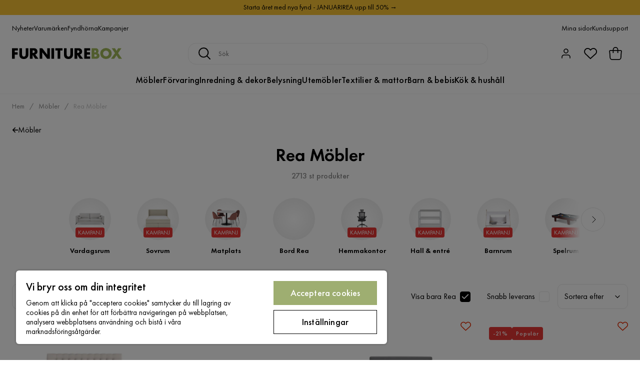

--- FILE ---
content_type: text/html; charset=utf-8
request_url: https://www.furniturebox.se/mobler/mobler-rea
body_size: 60645
content:
<!DOCTYPE html><html lang="sv-SE"><head><meta name="viewport" content="width=device-width, initial-scale=1"/><script src="https://cdn.cookielaw.org/consent/93ba695c-0725-4ced-a13f-d539b06861f9/otSDKStub.js" data-document-language="true" type="text/javascript" charSet="UTF-8" data-domain-script="93ba695c-0725-4ced-a13f-d539b06861f9"></script><script type="text/javascript">function OptanonWrapper() {}</script><script defer="" src="https://t.adii.se/init.js"></script><link rel="stylesheet" href="/static/globals.2eb9ed45d092a35d4294.css"/><script><!-- Google Tag Manager -->
(function(w,d,s,l,i){w[l]=w[l]||[];w[l].push({'gtm.start':
    new Date().getTime(),event:'gtm.js'});var f=d.getElementsByTagName(s)[0],
    j=d.createElement(s),dl=l!='dataLayer'?'&l='+l:'';j.async=true;
    var domain=w.location.hostname.split('.').slice(-2).join('.');
    j.src='https://gtm.'+domain+'/gtm.js?id='+i+dl;f.parentNode.insertBefore(j,f);
    })(window,document,'script','dataLayer','GTM-5RVV2N93');
<!-- End Google Tag Manager --></script><meta name="theme-color" content="#000"/><title>Rea Möbler – Stor möbelrea - Furniturebox.se</title><meta data-excite="true" property="og:title" content="Rea Möbler – Stor möbelrea - Furniturebox.se"/><meta data-excite="true" name="description" content="Köp Möbler på Rea hos Furniturebox. Stor prissänkning på möbler. | Design online | Rea | Snabb leverans | Alltid 1 års öppet köp - Furniturebox!"/><meta data-excite="true" property="og:description" content="Köp Möbler på Rea hos Furniturebox. Stor prissänkning på möbler. | Design online | Rea | Snabb leverans | Alltid 1 års öppet köp - Furniturebox!"/><link rel="canonical" href="https://www.furniturebox.se/mobler/mobler-rea" data-excite="true"/><link rel="og:url" href="https://www.furniturebox.se/mobler/mobler-rea" data-excite="true"/><link rel="manifest" href="/webappmanifest" crossorigin="use-credentials"/><script>window.NT_VARIANTS = "7t6Ld1u9QQDS7fW9If5wzf=1";window.NT_API_KEY = "1d259c26-33ee-4a44-951c-f77204d77cda";window.NT_ENV = "main";</script></head><body><script>document.addEventListener('load',function(e) {  if (e.target instanceof HTMLImageElement){ e.target.style.opacity = '1'}},{ capture: true });</script><noscript aria-hidden="true"><style>img {opacity: 1!important;}</style></noscript><div id="container"><style data-glitz="">.a{flex-direction:column;-webkit-box-orient:vertical;-webkit-box-direction:normal}.b{min-height:100vh}.c{display:-webkit-box;display:-moz-box;display:-ms-flexbox;display:-webkit-flex;display:flex}.d{margin-bottom:0}.e{margin-top:0}.f{margin-right:0}.g{margin-left:0}.h{padding-bottom:0}.i{padding-top:0}.j{padding-right:0}.k{padding-left:0}</style><div class="a b c d e f g h i j k"><style data-glitz="">.m{z-index:8}.n{padding-right:16px}.o{padding-left:16px}.p{background-color:#F5F5F5}.q{transform:translateY(-100%)}.r{line-height:30px}.s{height:30px}.t{top:-30px}.u{position:absolute}.l:focus{transform:translateY(40px)}</style><a href="#maincontent" class="l m n o p q r s t u">Skippa sidhuvud och gå vidare.</a><div style="display:contents"><style data-glitz="">.v{justify-content:space-between;-webkit-box-pack:justify}.w{align-items:center;-webkit-box-align:center}</style><div class="v w c"><style data-glitz="">.x{width:-webkit-fill-available}.z{color:#000000}.a0{background-color:#F9C334}.a1{z-index:6}.a4{text-decoration:none}.y:hover{color:#000000}.a3:hover{text-decoration:none}.a2:visited{color:inherit}</style><a class="x y z a0 a1 a2 a3 a4" data-spa-link="true" href="/kampanjer"><style data-glitz="">.a5{padding-bottom:4px}.a6{padding-top:4px}.a7{text-align:center}.a8{color:inherit}.a9{min-height:30px}.aa{width:100%}@media (max-width: 1175px){.ae{padding-right:8px}.af{padding-left:8px}}@media (min-width: 1176px){.ab{padding-right:24px}.ac{padding-left:24px}.ag{max-width:1280px}.ah{margin-right:auto}.ai{margin-left:auto}}</style><div class="a5 a6 a7 a8 a9 aa n o ab ac ae af ag ah ai"><style data-glitz="">.aj{line-height:20px}.ak{font-size:14px}@media (max-width: 1175px){.al{margin-bottom:0}}</style><p style="text-align:center" class="aj ak d al">Starta året med nya fynd - JANUARIREA upp till 50% →</p></div></a></div></div><style data-glitz="">.am{background-color:#FFFFFF}</style><div class="am a1"><style data-glitz="">.an{padding-bottom:12px}.ao{padding-top:12px}.ap{height:52px}.aq{flex-direction:row;-webkit-box-orient:horizontal;-webkit-box-direction:normal}</style><nav class="an ao ap v aq c n o ab ac ae af aa ag ah ai"><style data-glitz="">.ar{gap:32px}.as{list-style:none}</style><ul class="ar w c as h i j k d e f g"><li><style data-glitz="">.av{color:#000}.ax{font-weight:400}.at:visited{color:#000}.au:hover{color:#000}.aw:hover{text-decoration:underline}</style><a class="at au av aw ax ak a4" data-spa-link="true" href="/nyheter">Nyheter</a></li><li><a class="at au av aw ax ak a4" data-spa-link="true" href="/varumarken">Varumärken</a></li><li><a class="at au av aw ax ak a4" data-spa-link="true" href="/kampanjer/fyndhorna">Fyndhörna</a></li><li><a class="at au av aw ax ak a4" data-spa-link="true" href="/kampanjer">Kampanjer</a></li></ul><ul class="ar w c as h i j k d e f g"><li><a class="at au av aw ax ak a4" data-spa-link="true" href="/mina-sidor">Mina sidor</a></li><li><a target="_blank" class="at au av aw ax ak a4" href="https://support.furniturebox.se/">Kundsupport</a></li></ul></nav></div><style data-glitz="">.ay{top:-1px}.az{position:-webkit-sticky;position:sticky}.b0{align-items:inherit;-webkit-box-align:inherit}</style><header class="am ay aa a1 az b0 a"><style data-glitz="">.b1{grid-template-columns:auto 1fr auto;-ms-grid-columns:auto 1fr auto}.b2{display:-ms-grid;display:grid}</style><div class="w b1 b2 n o ab ac ae af aa ag ah ai"><style data-glitz="">.b3:hover{color:inherit}</style><a aria-label="Gå till startsidan" class="a2 b3 a3 a4 a8" data-spa-link="true" href="/"><style data-glitz="">.b4{height:auto}.b5{width:140px}.b7{display:block}@media (min-width: 1176px){.b6{width:220px}}</style><svg xmlns="http://www.w3.org/2000/svg" viewBox="0 0 284 27.866" class="b4 b5 b6 b7"><defs><style></style></defs><g id="furniturebox-logo_svg__Furniturebox_logo" transform="translate(-22.94 -22.14)"><path id="furniturebox-logo_svg__Path_96" d="M38.218 29.179h-8.359v4.438h7.6V39.5h-7.6v10.472H22.94V23.3h15.273v5.879z" data-name="Path 96" transform="translate(0 -.565)"></path><path id="furniturebox-logo_svg__Path_97" d="M66.919 23.3v15.8a5.409 5.409 0 001.358 4.121 4.914 4.914 0 006.478.123c1.6-1.4 1.558-3.357 1.558-4.838V23.3h6.919v15.314c0 2.8-.118 5.72-3 8.636-2.24 2.281-5.038 3.321-8.795 3.321-4.2 0-7.2-1.44-8.836-3.2-2.327-2.516-2.6-5.915-2.6-8.754V23.3z" data-name="Path 97" transform="translate(-18.066 -.565)"></path><path id="furniturebox-logo_svg__Path_98" d="M123.764 23.3a8.622 8.622 0 016.519 2.358 8.79 8.79 0 012.281 6 7.673 7.673 0 01-2.122 5.556 7.486 7.486 0 01-3.68 1.84l8.359 10.917h-8.6l-6.637-10.235v10.231h-6.914V23.3zm-3.88 11.957h1.316a5.187 5.187 0 003.357-1.081 3.328 3.328 0 00.882-2.24 3.143 3.143 0 00-.917-2.24 4.7 4.7 0 00-3.321-1.04h-1.317v6.6z" data-name="Path 98" transform="translate(-43.887 -.565)"></path><path id="furniturebox-logo_svg__Path_99" d="M161.88 49.972V23.3h6.92l12.757 16.314V23.3h6.919v26.672h-6.919L168.8 33.658v16.314z" data-name="Path 99" transform="translate(-67.73 -.565)"></path><path id="furniturebox-logo_svg__Path_100" d="M228.319 23.3v26.672H221.4V23.3z" data-name="Path 100" transform="translate(-96.744 -.565)"></path><path id="furniturebox-logo_svg__Path_101" d="M254.278 29.179v20.793h-6.919V29.179h-5.679V23.3h18.272v5.879z" data-name="Path 101" transform="translate(-106.63 -.565)"></path><path id="furniturebox-logo_svg__Path_102" d="M291.824 23.3v15.8a5.409 5.409 0 001.358 4.121 4.914 4.914 0 006.478.123c1.6-1.4 1.558-3.357 1.558-4.838V23.3h6.919v15.314c0 2.8-.118 5.72-3 8.636-2.24 2.281-5.038 3.321-8.795 3.321-4.2 0-7.2-1.44-8.836-3.2-2.317-2.522-2.6-5.92-2.6-8.759V23.3z" data-name="Path 102" transform="translate(-127.704 -.565)"></path><path id="furniturebox-logo_svg__Path_103" d="M348.829 23.3a8.622 8.622 0 016.519 2.358 8.79 8.79 0 012.281 6 7.691 7.691 0 01-2.117 5.556 7.486 7.486 0 01-3.68 1.84l8.359 10.917h-8.6l-6.637-10.235v10.231h-6.914V23.3zm-3.88 11.957h1.322a5.187 5.187 0 003.357-1.081 3.328 3.328 0 00.882-2.24 3.143 3.143 0 00-.917-2.24 4.7 4.7 0 00-3.321-1.04h-1.322v6.6z" data-name="Path 103" transform="translate(-153.604 -.565)"></path><path id="furniturebox-logo_svg__Path_104" d="M402.1 29.179h-8.236v4.438h7.8V39.5h-7.8v4.6h8.236v5.879h-15.16V23.3h15.16z" data-name="Path 104" transform="translate(-177.441 -.565)"></path><path id="furniturebox-logo_svg__Path_105" d="M424.15 49.972V23.3h10.317a7.48 7.48 0 015.838 2.081 7.225 7.225 0 011.64 5 6.941 6.941 0 01-.759 3.28 4.2 4.2 0 01-2.158 2.081 6.629 6.629 0 013.639 1.6 6.7 6.7 0 011.8 4.879 7.234 7.234 0 01-1.958 5.238c-1.44 1.481-3.957 2.522-7.237 2.522H424.15zm6.919-16.155h1.281a3.662 3.662 0 002.64-.841 2.579 2.579 0 00.641-1.758 2.74 2.74 0 00-.641-1.8 3.673 3.673 0 00-2.64-.8h-1.281zm0 10.758h1.558c1.922 0 3.521-.2 4.28-1.081a2.6 2.6 0 00.559-1.717 2.726 2.726 0 00-.682-1.922c-.841-.841-2.558-.882-4.28-.882h-1.44v5.6z" fill="#a2ba5b" data-name="Path 105" transform="translate(-195.58 -.565)"></path><path id="furniturebox-logo_svg__Path_106" d="M492.912 46.049a15.956 15.956 0 01-21.034 0 13.954 13.954 0 010-19.953 15.956 15.956 0 0121.034 0 13.954 13.954 0 010 19.953zM477 30.976a7.3 7.3 0 00-2.117 5.238A6.773 6.773 0 00477 41.17a7.567 7.567 0 005.4 2.117 7.244 7.244 0 007.519-7.2 7.194 7.194 0 00-2.158-5.12 8 8 0 00-5.361-2.122 7.739 7.739 0 00-5.4 2.131z" fill="#a2ba5b" data-name="Path 106" transform="translate(-216.8)"></path><path id="furniturebox-logo_svg__Path_107" d="M532.025 35.744l-8.559-12.434h8.559l3.957 6.919 4.118-6.919h8.518l-8.677 12.434 10.079 14.233h-8.4l-5.674-8.677-6 8.677h-8.356z" fill="#a2ba5b" data-name="Path 107" transform="translate(-243.08 -.57)"></path></g></svg></a><style data-glitz="">.b8{border-bottom-color:#F5F5F5}.b9{border-bottom-style:solid}.ba{border-bottom-width:0}@media (max-width: 1175px){.bf{min-height:-webkit-fit-content;min-height:-moz-fit-content;min-height:fit-content}.bg{border-bottom-color:#F5F5F5}.bh{border-bottom-style:solid}.bi{border-bottom-width:1px}.bj{padding-bottom:12px}.bk{padding-left:12px}.bl{padding-right:12px}}@media (min-width: 1176px){.bb{justify-self:center;-ms-grid-column-align:center}.bc{margin-right:40px}.bd{margin-left:40px}.be{max-width:600px}}</style><div class="b8 b9 ba aa bb bc bd be bf bg bh bi bj bk bl"><style data-glitz="">.bm{justify-self:center;-ms-grid-column-align:center}.bn{padding-right:12px}.bo{padding-left:12px}.bp{position:relative}.bq{z-index:1}.br{border-radius:16px}.bs{border-bottom-color:#ECECEC}.bt{border-bottom-width:1px}.bu{border-top-style:solid}.bv{border-top-color:#ECECEC}.bw{border-top-width:1px}.bx{border-right-style:solid}.by{border-right-color:#ECECEC}.bz{border-right-width:1px}.c0{border-left-style:solid}.c1{border-left-color:#ECECEC}.c2{border-left-width:1px}</style><form action="/search" class="am bm bn bo bp aa bq c br b9 bs bt bu bv bw bx by bz c0 c1 c2 av"><style data-glitz="">.c3{transition-duration:100ms}.c4{transition-timing-function:ease-in-out}.c5{transition-property:border-color;-webkit-transition-property:border-color;-moz-transition-property:border-color}.c6{height:41px}</style><div role="combobox" aria-haspopup="listbox" aria-owns="suggestions" aria-expanded="false" class="c3 c4 c5 aa c6 w v c"><style data-glitz="">.c7{padding-bottom:8px}.c8{padding-top:8px}.c9{padding-right:8px}.ca{padding-left:8px}.cd{border-radius:4px}.ce{font-weight:500}.cf{justify-content:center;-webkit-box-pack:center}.cg{display:-webkit-inline-box;display:-moz-inline-box;display:-ms-inline-flexbox;display:-webkit-inline-flex;display:inline-flex}.co{background-color:transparent}.cp{font-size:16px}.cq{transition-timing-function:ease-out}.cr{transition-duration:200ms}.cs{transition-property:color, background, opacity, border-color;-webkit-transition-property:color, background, opacity, border-color;-moz-transition-property:color, background, opacity, border-color}.ct{user-select:none;-webkit-user-select:none;-ms-user-select:none}.cu{border-bottom-style:none}.cv{border-top-style:none}.cw{border-right-style:none}.cx{border-left-style:none}.cy{font-variant:inherit}.cz{font-style:inherit}@media (hover: hover){.ch:hover{cursor:pointer}.ci:hover{border-bottom-color:transparentcc}.cj:hover{border-top-color:transparentcc}.ck:hover{border-right-color:transparentcc}.cl:hover{border-left-color:transparentcc}.cm:hover{background-color:transparentcc}.cn:hover{color:inherit}}@media (max-width: 1175px){.cb{padding-right:4px}.cc{padding-left:4px}}</style><button type="submit" aria-label="Sök" class="c7 c8 c9 ca cb cc cd ce w cf cg ch ci cj ck cl cm cn a8 co cp cq cr cs ct cu cv cw cx cy cz"><style data-glitz="">.d0{width:1.5em}.d1{height:1.5em}</style><svg xmlns="http://www.w3.org/2000/svg" fill="currentColor" viewBox="0.5 0 19.98 19.98" class="cp d0 d1 b7"><path clip-rule="evenodd" d="M20.255 18.58l-4.808-4.809A8.431 8.431 0 008.929 0 8.428 8.428 0 00.5 8.429a8.428 8.428 0 008.429 8.428 8.384 8.384 0 005.338-1.906l4.809 4.804a.833.833 0 001.18-1.175zM8.93 15.18c-3.727 0-6.756-3.029-6.756-6.751A6.763 6.763 0 018.93 1.673c3.722 0 6.755 3.033 6.755 6.756 0 3.722-3.033 6.75-6.755 6.75z"></path></svg></button><style data-glitz="">.d2{margin-left:8px}.d3{background-color:inherit}.d9{text-overflow:ellipsis}.da{overflow:hidden}.db{white-space:nowrap}.d4:focus{outline-style:none}.d5:focus{border-bottom-style:none}.d6:focus{border-top-style:none}.d7:focus{border-right-style:none}.d8:focus{border-left-style:none}</style><input role="searchbox" aria-label="Sök" aria-autocomplete="list" aria-controls="suggestions" name="q" autoComplete="off" placeholder="Sök" class="ak d2 h i j k d3 aa d4 d5 d6 d7 d8 cu cv cw cx d9 da db" value=""/></div></form></div><style data-glitz="">.dc{justify-self:end;-ms-grid-column-align:end}</style><div class="dc w c"><style data-glitz="">.dd{flex-shrink:0}</style><div class="dd an ao bn bo a w cf c"><style data-glitz="">.de{fill:#E9E9E9}.df{cursor:pointer}@media (hover: hover){.dj:hover{background-color:inherit}}@media (max-width: 1175px){.dg{padding-top:12px}.dh{padding-right:9px}.di{padding-left:9px}}</style><a id="login-button" aria-label="Logga in" aria-expanded="false" title="Logga in" class="de h i j k w c df bj dg dh di dj cd ce cf ch ci cj ck cl cn a8 co cp cq cr cs b3 a3 a4" data-spa-link="true" href="/login"><style data-glitz="">.dk{stroke-width:1.6px}.dl{height:24px}.dm{width:24px}</style><svg xmlns="http://www.w3.org/2000/svg" viewBox="0 0 24 24" fill="none" stroke="currentColor" stroke-width="2" stroke-linecap="round" stroke-linejoin="round" class="dk dl dm b7"><path d="M20 21v-2a4 4 0 00-4-4H8a4 4 0 00-4 4v2"></path><circle cx="12" cy="7" r="4"></circle></svg></a></div><div class="dd an ao bn bo a w cf c"><style data-glitz="">.dn{overflow:visible}@media (max-width: 1175px){.do{padding-right:10px}.dp{padding-left:10px}}</style><button aria-label="Favoriter 0" aria-expanded="false" type="button" class="dn bp bj dg do dp h i j k w a c df dj cd ce cf ch ci cj ck cl cn a8 co cp cq cr cs ct cu cv cw cx cy cz"><div class="bp"><style data-glitz="">.dq{stroke-width:1.5px}.dr{height:26px}.ds{width:26px}</style><svg xmlns="http://www.w3.org/2000/svg" fill="none" stroke="currentColor" viewBox="-0.8 -0.5 20.5 17" class="dq dr ds b7"><path d="M17.3 1.3a5 5 0 00-7.2.6l-.6.7L9 2a5 5 0 00-4-2 5 5 0 00-3.5 1.5 4.9 4.9 0 000 7L9.3 16l8.3-7.5A4.9 4.9 0 0019 4.8a5 5 0 00-1.7-3.5z"></path></svg></div></button></div><div class="dd an ao bn bo a w cf c"><button aria-label="Varukorg Du har 0 varor i din varukorg" aria-expanded="false" type="button" class="h i j k w a c bj dg do dp dj cd ce cf ch ci cj ck cl cn a8 co cp cq cr cs ct cu cv cw cx cy cz"><div class="bp"><style data-glitz="">.dt{stroke-width:1.1px}</style><svg xmlns="http://www.w3.org/2000/svg" viewBox="2.06 2.06 15.81 16.19" class="dt dr ds b7"><g fill="none" stroke="currentColor"><path d="M17.366 7.517a.94.94 0 00-.933-1.058H3.506a.94.94 0 00-.934 1.058l.339 2.707.305 4.881a2.823 2.823 0 002.818 2.648h7.871c1.49 0 2.725-1.16 2.818-2.648l.305-4.881.338-2.707z"></path><path d="M7.146 9.455V5.388a2.823 2.823 0 115.647 0v4.067"></path></g></svg></div></button></div></div></div><div class="b8 b9 bt"><style data-glitz="">.du{height:55px}</style><nav class="cf aq c aa du n o ab ac ae af ag ah ai"><ul class="ar c as h i j k d e f g"><style data-glitz="">.dv{height:100%}</style><li class="da cf w c dv"><style data-glitz="">.dw{font-family:Futura PT}.dx{font-size:18px}.dz{letter-spacing:0.2px}.dy:hover{cursor:pointer}</style><a aria-haspopup="true" aria-expanded="false" aria-owns="MöblerMenu" aria-hidden="false" class="ce dw dx dy a3 dz bp w c dv co a2 b3 a4 a8" data-spa-link="true" href="/mobler">Möbler</a></li><li class="da cf w c dv"><a aria-haspopup="true" aria-expanded="false" aria-owns="FörvaringMenu" aria-hidden="false" class="ce dw dx dy a3 dz bp w c dv co a2 b3 a4 a8" data-spa-link="true" href="/forvaring">Förvaring</a></li><li class="da cf w c dv"><a aria-haspopup="true" aria-expanded="false" aria-owns="Inredning&amp;dekorMenu" aria-hidden="false" class="ce dw dx dy a3 dz bp w c dv co a2 b3 a4 a8" data-spa-link="true" href="/inredning">Inredning &amp; dekor</a></li><li class="da cf w c dv"><a aria-haspopup="true" aria-expanded="false" aria-owns="BelysningMenu" aria-hidden="false" class="ce dw dx dy a3 dz bp w c dv co a2 b3 a4 a8" data-spa-link="true" href="/belysning">Belysning</a></li><li class="da cf w c dv"><a aria-haspopup="true" aria-expanded="false" aria-owns="UtemöblerMenu" aria-hidden="false" class="ce dw dx dy a3 dz bp w c dv co a2 b3 a4 a8" data-spa-link="true" href="/utomhus">Utemöbler</a></li><li class="da cf w c dv"><a aria-haspopup="true" aria-expanded="false" aria-owns="Textilier&amp;mattorMenu" aria-hidden="false" class="ce dw dx dy a3 dz bp w c dv co a2 b3 a4 a8" data-spa-link="true" href="/textilier">Textilier &amp; mattor</a></li><li class="da cf w c dv"><a aria-haspopup="true" aria-expanded="false" aria-owns="Barn&amp;bebisMenu" aria-hidden="false" class="ce dw dx dy a3 dz bp w c dv co a2 b3 a4 a8" data-spa-link="true" href="/barn-bebis">Barn &amp; bebis</a></li><li class="da cf w c dv"><a aria-haspopup="true" aria-expanded="false" aria-owns="Kök&amp;hushållMenu" aria-hidden="false" class="ce dw dx dy a3 dz bp w c dv co a2 b3 a4 a8" data-spa-link="true" href="/kok-hushall">Kök &amp; hushåll</a></li></ul></nav></div></header><div tabindex="0"></div><div tabindex="-1"><style data-glitz="">.e0{display:none}.e1{width:440px}.e2{bottom:0}.e3{top:0}.e4{left:100%}.e5{will-change:transform}.e6{background-color:white}.e7{max-width:100%}.e8{position:fixed}</style><div class="e0 e1 e2 e3 e4 e5 e6 e7 a e8"><div class="b8 bt b9 w c"><style data-glitz="">.e9{flex-grow:1;-webkit-box-flex:1}.ea{padding-bottom:16px}.eb{padding-top:16px}</style><div class="e9 w c ea eb n o"><h3 class="d ce dx">Varukorg</h3></div><style data-glitz="">@media (hover: hover){.ec:hover{background-color:transparent}}</style><button aria-label="Stäng" autofocus="" type="button" class="ea eb n o cp ec cd ce w cf cg ch ci cj ck cl cn a8 co cq cr cs ct cu cv cw cx cy cz"><svg xmlns="http://www.w3.org/2000/svg" fill="none" stroke="currentColor" stroke-linecap="square" stroke-miterlimit="10" stroke-width="2" viewBox="0 0 32 32" class="d0 d1 b7"><path d="M16 16l-8.66 8.66L16 16 7.34 7.34 16 16l8.66-8.66L16 16l8.66 8.66z"></path></svg></button></div><style data-glitz="">.ed{overflow-y:auto}@media (min-width: 1176px){.ee::-webkit-scrollbar-thumb{background-color:rgba(0, 0, 0, 0.2)}.ef::-webkit-scrollbar-track{background-color:#F5F5F5}.eg::-webkit-scrollbar{width:4px}}</style><div class="ed e9 ee ef eg"><style data-glitz="">.eh{margin-bottom:40px}.ei{margin-top:40px}</style><h3 class="ce eh ei a7">Varukorgen är tom</h3></div><style data-glitz="">@media (min-width: 1176px){.ej{padding-top:20px}.ek{padding-bottom:16px}.el{padding-right:16px}.em{padding-left:16px}}</style><footer class="p eb an bn bo dd ej ek el em"><style data-glitz="">.f8{color:#8C8C8C}.f9{padding-right:20px}.fa{padding-left:20px}.en[disabled]:hover{opacity:0.4}.eo[disabled]:hover{border-bottom-color:#9EAE71}.ep[disabled]:hover{border-top-color:#9EAE71}.eq[disabled]:hover{border-right-color:#9EAE71}.er[disabled]:hover{border-left-color:#9EAE71}.es[disabled]:hover{background-color:#9EAE71}.et[disabled]:hover{color:#FFFFFF}.eu[disabled]{opacity:0.4}.ev[disabled]{border-bottom-color:#9EAE71}.ew[disabled]{border-top-color:#9EAE71}.ex[disabled]{border-right-color:#9EAE71}.ey[disabled]{border-left-color:#9EAE71}.ez[disabled]{background-color:#9EAE71}.f0[disabled]{color:#FFFFFF}@media (hover: hover){.f1:hover{cursor:default}.f2:hover{border-bottom-color:#F5F5F5cc}.f3:hover{border-top-color:#F5F5F5cc}.f4:hover{border-right-color:#F5F5F5cc}.f5:hover{border-left-color:#F5F5F5cc}.f6:hover{background-color:#F5F5F5}.f7:hover{color:#8C8C8C}}</style><a aria-disabled="true" data-test-id="to-checkout-button" class="aa en eo ep eq er es et eu ev ew ex ey ez f0 cd ce w cf cg f1 f2 f3 f4 f5 f6 f7 f8 p dx an ao f9 fa cq cr cs b3 a3 a4" data-spa-link="true" href="/checkout">Till kassan</a></footer></div></div><div tabindex="0"></div><style data-glitz="">@media (max-width: 1175px){.fb{margin-top:55px}}</style><main id="maincontent" class="fb a e7 c e9 dv"><style data-glitz="">.fc{margin-bottom:20px}@media (min-width: 1176px){.fd{margin-bottom:32px}}</style><div class="fc fd"><style data-glitz="">.fe{overflow-y:hidden}.ff{overflow-x:auto}@media (max-width: 1175px){.fg{line-height:normal}}</style><div class="n o ab ac ae af fe ff db an ao fg aa ag ah ai"><style data-glitz="">@media (max-width: 1175px){.fh{text-align:center}}</style><nav class="dl fh"><style data-glitz="">.fm{word-break:break-all}.fi:last-child:after{content:normal}.fj:after{margin-right:10px}.fk:after{margin-left:10px}.fl:after{content:"/"}@media (max-width: 1175px){.fn:last-child{margin-right:16px}.fo:first-child{margin-left:16px}}</style><span class="fi fj fk fl fm f8 ak fn fo"><style data-glitz="">.fp:visited:hover{color:#000}.fq:visited{color:#8C8C8C}</style><a class="fp fq au f8 db a3 a4" data-spa-link="true" href="/">Hem</a></span><span class="fi fj fk fl fm f8 ak fn fo"><a class="fp fq au f8 db a3 a4" data-spa-link="true" href="/mobler">Möbler</a></span><span class="fi fj fk fl fm f8 ak fn fo"><style data-glitz="">.fr{opacity:0.5}</style><span class="fr f8 ak db">Rea Möbler</span></span></nav></div><div data-scroll-id="product-listing" class="a c"><style data-glitz="">@media (min-width: 1176px){.fs{margin-right:0}.ft{margin-left:0}.fu{max-width:unset}}</style><div class="fs ft fu aa"><style data-glitz="">.fx{margin-bottom:32px}@media (max-width: 1175px){.fv{padding-right:16px}.fw{padding-left:16px}}</style><div class="fv fw fx bp n o ab ac"><style data-glitz="">.fy{text-shadow:none}.fz{background-image:none}@media (min-width: 1176px){.g0{width:100%}.g1{border-radius:10px}}</style><div class="a c bp fy fz g0 av am dv aa e3 g1"><style data-glitz="">.g6{float:left}.g7{column-gap:8px}@media (max-width: 1175px){.g2{padding-bottom:8px}.g3{padding-top:8px}.g4{padding-right:0}.g5{padding-left:0}.g8{font-size:14px}}</style><a class="an ao j k g2 g3 g4 g5 g6 g7 w c g8 a2 b3 a3 a4 a8" data-spa-link="true" href="/mobler"><style data-glitz="">.g9{font-size:8px}.ga{transform:rotate(180deg)}</style><svg viewBox="0 0 10 10" fill="none" xmlns="http://www.w3.org/2000/svg" class="g9 ga d0 d1 b7"><g fill="currentColor"><path d="M4.883 9.666l4.45-4.667-.89-.932-4.45 4.666.89.933z"></path><path d="M9.334 5L4.884.334l-.89.934 4.45 4.666.89-.934z"></path><path d="M8.181 5.547H0v-1.32H8.18v1.32z"></path></g></svg>Möbler</a><div class="c8 w a c"><style data-glitz="">.gb{line-height:1}.gc{font-size:36px}@media (max-width: 1175px){.gd{font-size:24px}}</style><h1 class="gb d an dw gc g2 gd">Rea Möbler</h1><div class="f8 ce g8">2713 st produkter</div></div></div></div><style data-glitz="">@media (max-width: 1175px){.ge{flex-direction:column;-webkit-box-orient:vertical;-webkit-box-direction:normal}}</style><div class="c ge"></div></div><div class="aa ag ah ai"><style data-glitz="">@media (min-width: 1176px){.gf{padding-right:120px}.gg{padding-left:120px}}</style><div class="cf c bp gf gg"><style data-glitz="">.gh{align-self:flex-start}@media (min-width: 1176px){.gi{margin-bottom:40px}}</style><div class="fx gh gi bp e7"><div class="da e7"><style data-glitz="">.gj{row-gap:16px}.gk{column-gap:16px}.gl{grid-auto-flow:column}</style><ul class="f g gj gk gl b2 as h i j k d e"><li><style data-glitz="">.gm{width:90px}.go{background-color:transparent;background-color:initial}.gp{font-weight:inherit}@media (min-width: 1176px){.gn{width:120px}}</style><button class="w a c gm gn go a8 ct h i j k cu cv cw cx gp cy cz"><style data-glitz="">.gq{background-image:-webkit-radial-gradient(50% 50% at 50% 50%, rgb(255 255 255 / 0%) 0%, rgb(202 202 202 / 30%) 100%);background-image:-moz-radial-gradient(50% 50% at 50% 50%, rgb(255 255 255 / 0%) 0%, rgb(202 202 202 / 30%) 100%);background-image:radial-gradient(50% 50% at 50% 50%, rgb(255 255 255 / 0%) 0%, rgb(202 202 202 / 30%) 100%)}.gr{border-radius:100vh}.gs{height:84px}.gt{width:84px}</style><div class="bp gq gr gs gt"><style data-glitz="">.gu{mix-blend-mode:multiply}.gv{object-fit:contain}.gw{transition-timing-function:ease-in}.gx{transition-property:opacity;-webkit-transition-property:opacity;-moz-transition-property:opacity}.gy{opacity:0}</style><img loading="lazy" alt="Vardagsrum" title="Vardagsrum" height="512" width="768" srcSet="/assets/contentful/faov0eykzznw/dZ5geQZA2DqSGG1eIkSDD/b66ef53976f2e0020f99af0c3ca6d44b/image-3281692.jpg?preset=thumb 180w,/assets/contentful/faov0eykzznw/dZ5geQZA2DqSGG1eIkSDD/b66ef53976f2e0020f99af0c3ca6d44b/image-3281692.jpg?preset=thumb&amp;dpr=1.5 270w,/assets/contentful/faov0eykzznw/dZ5geQZA2DqSGG1eIkSDD/b66ef53976f2e0020f99af0c3ca6d44b/image-3281692.jpg?preset=thumb&amp;dpr=2 360w" src="/assets/contentful/faov0eykzznw/dZ5geQZA2DqSGG1eIkSDD/b66ef53976f2e0020f99af0c3ca6d44b/image-3281692.jpg?preset=thumb&amp;dpr=2" class="gu gv c7 c8 c9 ca dv aa gw cr gx gy e7"/><style data-glitz="">.gz{padding-bottom:1px}.h0{padding-top:1px}.h1{padding-right:5px}.h2{padding-left:5px}.h3{font-size:12px}.h4{text-transform:uppercase}.h5{bottom:5px}.h6{color:white}.h7{background-color:#E53735}.h8{transform:translate(-50%, 0)}.h9{left:50%}</style><div title="Kampanj" class="cd gz h0 h1 h2 h3 h4 h5 h6 h7 h8 h9 u">Kampanj</div></div><style data-glitz="">.ha{line-height:18px}.hb{margin-top:12px}.hc{font-weight:600}</style><div class="ha hb a7 hc ak">Vardagsrum</div></button></li><li><button class="w a c gm gn go a8 ct h i j k cu cv cw cx gp cy cz"><div class="bp gq gr gs gt"><img loading="lazy" alt="Sovrum" title="Sovrum" height="512" width="768" srcSet="/assets/contentful/faov0eykzznw/4zCasHzml4r0oNVIKk11hi/a837d2b144ddc8fe70fb9d3cba508e17/image-3281693.jpg?preset=thumb 180w,/assets/contentful/faov0eykzznw/4zCasHzml4r0oNVIKk11hi/a837d2b144ddc8fe70fb9d3cba508e17/image-3281693.jpg?preset=thumb&amp;dpr=1.5 270w,/assets/contentful/faov0eykzznw/4zCasHzml4r0oNVIKk11hi/a837d2b144ddc8fe70fb9d3cba508e17/image-3281693.jpg?preset=thumb&amp;dpr=2 360w" src="/assets/contentful/faov0eykzznw/4zCasHzml4r0oNVIKk11hi/a837d2b144ddc8fe70fb9d3cba508e17/image-3281693.jpg?preset=thumb&amp;dpr=2" class="gu gv c7 c8 c9 ca dv aa gw cr gx gy e7"/><div title="Kampanj" class="cd gz h0 h1 h2 h3 h4 h5 h6 h7 h8 h9 u">Kampanj</div></div><div class="ha hb a7 hc ak">Sovrum</div></button></li><li><button class="w a c gm gn go a8 ct h i j k cu cv cw cx gp cy cz"><div class="bp gq gr gs gt"><img loading="lazy" alt="Matplats" title="Matplats" height="512" width="768" srcSet="/assets/contentful/faov0eykzznw/1jm3NwqWmU22zk0bIEvbPA/ea73cd634fc2f35927253470127433fa/image-3281743.jpg?preset=thumb 180w,/assets/contentful/faov0eykzznw/1jm3NwqWmU22zk0bIEvbPA/ea73cd634fc2f35927253470127433fa/image-3281743.jpg?preset=thumb&amp;dpr=1.5 270w,/assets/contentful/faov0eykzznw/1jm3NwqWmU22zk0bIEvbPA/ea73cd634fc2f35927253470127433fa/image-3281743.jpg?preset=thumb&amp;dpr=2 360w" src="/assets/contentful/faov0eykzznw/1jm3NwqWmU22zk0bIEvbPA/ea73cd634fc2f35927253470127433fa/image-3281743.jpg?preset=thumb&amp;dpr=2" class="gu gv c7 c8 c9 ca dv aa gw cr gx gy e7"/><div title="Kampanj" class="cd gz h0 h1 h2 h3 h4 h5 h6 h7 h8 h9 u">Kampanj</div></div><div class="ha hb a7 hc ak">Matplats</div></button></li><li><a class="w a c gm gn a2 b3 a3 a4 a8" data-spa-link="true" href="/mobler/bord/bord-rea"><div class="bp gq gr gs gt"></div><div class="ha hb a7 hc ak">Bord Rea</div></a></li><li><button class="w a c gm gn go a8 ct h i j k cu cv cw cx gp cy cz"><div class="bp gq gr gs gt"><img loading="lazy" alt="Hemmakontor" title="Hemmakontor" height="512" width="768" srcSet="/assets/contentful/faov0eykzznw/4Ez7ga96TsQex9OrUczEoz/05348dbb08343d9779f69c415308da7c/image-3281742.jpeg?preset=thumb 180w,/assets/contentful/faov0eykzznw/4Ez7ga96TsQex9OrUczEoz/05348dbb08343d9779f69c415308da7c/image-3281742.jpeg?preset=thumb&amp;dpr=1.5 270w,/assets/contentful/faov0eykzznw/4Ez7ga96TsQex9OrUczEoz/05348dbb08343d9779f69c415308da7c/image-3281742.jpeg?preset=thumb&amp;dpr=2 360w" src="/assets/contentful/faov0eykzznw/4Ez7ga96TsQex9OrUczEoz/05348dbb08343d9779f69c415308da7c/image-3281742.jpeg?preset=thumb&amp;dpr=2" class="gu gv c7 c8 c9 ca dv aa gw cr gx gy e7"/><div title="Kampanj" class="cd gz h0 h1 h2 h3 h4 h5 h6 h7 h8 h9 u">Kampanj</div></div><div class="ha hb a7 hc ak">Hemmakontor</div></button></li><li><button class="w a c gm gn go a8 ct h i j k cu cv cw cx gp cy cz"><div class="bp gq gr gs gt"><img loading="lazy" alt="Hall &amp; entré" title="Hall &amp; entré" height="512" width="768" srcSet="/assets/contentful/faov0eykzznw/1rg3prWzyVMpd6T8Ylx4FA/36a8dce0c2cf67cba341d810691acc57/image-2785169.jpg?preset=thumb 180w,/assets/contentful/faov0eykzznw/1rg3prWzyVMpd6T8Ylx4FA/36a8dce0c2cf67cba341d810691acc57/image-2785169.jpg?preset=thumb&amp;dpr=1.5 270w,/assets/contentful/faov0eykzznw/1rg3prWzyVMpd6T8Ylx4FA/36a8dce0c2cf67cba341d810691acc57/image-2785169.jpg?preset=thumb&amp;dpr=2 360w" src="/assets/contentful/faov0eykzznw/1rg3prWzyVMpd6T8Ylx4FA/36a8dce0c2cf67cba341d810691acc57/image-2785169.jpg?preset=thumb&amp;dpr=2" class="gu gv c7 c8 c9 ca dv aa gw cr gx gy e7"/><div title="Kampanj" class="cd gz h0 h1 h2 h3 h4 h5 h6 h7 h8 h9 u">Kampanj</div></div><div class="ha hb a7 hc ak">Hall &amp; entré</div></button></li><li><button class="w a c gm gn go a8 ct h i j k cu cv cw cx gp cy cz"><div class="bp gq gr gs gt"><img loading="lazy" alt="Barnrum" title="Barnrum" height="512" width="768" srcSet="/assets/contentful/faov0eykzznw/2uV3jNk6xiQRzDDayFb13y/da77a1ed214ff484e377e692daac9e5a/image-3281694.jpg?preset=thumb 180w,/assets/contentful/faov0eykzznw/2uV3jNk6xiQRzDDayFb13y/da77a1ed214ff484e377e692daac9e5a/image-3281694.jpg?preset=thumb&amp;dpr=1.5 270w,/assets/contentful/faov0eykzznw/2uV3jNk6xiQRzDDayFb13y/da77a1ed214ff484e377e692daac9e5a/image-3281694.jpg?preset=thumb&amp;dpr=2 360w" src="/assets/contentful/faov0eykzznw/2uV3jNk6xiQRzDDayFb13y/da77a1ed214ff484e377e692daac9e5a/image-3281694.jpg?preset=thumb&amp;dpr=2" class="gu gv c7 c8 c9 ca dv aa gw cr gx gy e7"/><div title="Kampanj" class="cd gz h0 h1 h2 h3 h4 h5 h6 h7 h8 h9 u">Kampanj</div></div><div class="ha hb a7 hc ak">Barnrum</div></button></li><li><button class="w a c gm gn go a8 ct h i j k cu cv cw cx gp cy cz"><div class="bp gq gr gs gt"><img loading="lazy" alt="Spelrum" title="Spelrum" height="512" width="768" srcSet="/assets/contentful/faov0eykzznw/24PVfzqA3iSmNbRM34LM2L/357296c839cd98aa6ca88b643bbc858a/image-3283452.jpg?preset=thumb 180w,/assets/contentful/faov0eykzznw/24PVfzqA3iSmNbRM34LM2L/357296c839cd98aa6ca88b643bbc858a/image-3283452.jpg?preset=thumb&amp;dpr=1.5 270w,/assets/contentful/faov0eykzznw/24PVfzqA3iSmNbRM34LM2L/357296c839cd98aa6ca88b643bbc858a/image-3283452.jpg?preset=thumb&amp;dpr=2 360w" src="/assets/contentful/faov0eykzznw/24PVfzqA3iSmNbRM34LM2L/357296c839cd98aa6ca88b643bbc858a/image-3283452.jpg?preset=thumb&amp;dpr=2" class="gu gv c7 c8 c9 ca dv aa gw cr gx gy e7"/><div title="Kampanj" class="cd gz h0 h1 h2 h3 h4 h5 h6 h7 h8 h9 u">Kampanj</div></div><div class="ha hb a7 hc ak">Spelrum</div></button></li><li><button class="w a c gm gn go a8 ct h i j k cu cv cw cx gp cy cz"><div class="bp gq gr gs gt"><img loading="lazy" alt="Tillbehör &amp; accessoarer" title="Tillbehör &amp; accessoarer" height="512" width="768" srcSet="/assets/contentful/faov0eykzznw/2wwBX2w08UeTTQ28YwTUHM/23703a19a54531dfe4e5a4fd138b5d6c/image-3281696.jpg?preset=thumb 180w,/assets/contentful/faov0eykzznw/2wwBX2w08UeTTQ28YwTUHM/23703a19a54531dfe4e5a4fd138b5d6c/image-3281696.jpg?preset=thumb&amp;dpr=1.5 270w,/assets/contentful/faov0eykzznw/2wwBX2w08UeTTQ28YwTUHM/23703a19a54531dfe4e5a4fd138b5d6c/image-3281696.jpg?preset=thumb&amp;dpr=2 360w" src="/assets/contentful/faov0eykzznw/2wwBX2w08UeTTQ28YwTUHM/23703a19a54531dfe4e5a4fd138b5d6c/image-3281696.jpg?preset=thumb&amp;dpr=2" class="gu gv c7 c8 c9 ca dv aa gw cr gx gy e7"/><div title="Kampanj" class="cd gz h0 h1 h2 h3 h4 h5 h6 h7 h8 h9 u">Kampanj</div></div><div class="ha hb a7 hc ak">Tillbehör &amp; accessoarer</div></button></li></ul></div></div></div></div><style data-glitz="">.hd{margin-bottom:70px}</style><div class="hd aa ag ah ai"><style data-glitz="">.he{margin-bottom:24px}</style><div class="he c n o ab ac ae af"><div class="c9 g7 c"><style data-glitz="">.hf{border-radius:10px}.hm{border-bottom-color:#E9E9E9}.hn{border-top-color:#E9E9E9}.ho{border-right-color:#E9E9E9}.hp{border-left-color:#E9E9E9}@media (hover: hover){.hg:hover{border-bottom-color:#E9E9E9}.hh:hover{border-top-color:#E9E9E9}.hi:hover{border-right-color:#E9E9E9}.hj:hover{border-left-color:#E9E9E9}.hk:hover{background-color:#FFFFFFcc}.hl:hover{color:#000}}</style><button data-facet="dimensions" aria-haspopup="dialog" aria-expanded="false" aria-controls="productfilter-flyout" type="button" class="hf ax w c g8 cf ch hg hh hi hj hk hl b9 hm bt bu hn bw bx ho bz c0 hp c2 av am cp an ao n o cq cr cs ct cy cz">Storlek<style data-glitz="">.hq{margin-right:-5px}.hr{margin-left:10px}.hs{font-size:10px}</style><svg width="1.5em" height="1.5em" viewBox="0 0 24 24" fill="none" stroke="currentColor" stroke-linecap="square" stroke-miterlimit="10" stroke-width="2" class="hq hr hs"><path d="M18 9.75l-6 6-6-6"></path></svg></button><button data-facet="colors" aria-haspopup="dialog" aria-expanded="false" aria-controls="productfilter-flyout" type="button" class="hf ax w c g8 cf ch hg hh hi hj hk hl b9 hm bt bu hn bw bx ho bz c0 hp c2 av am cp an ao n o cq cr cs ct cy cz">Färg<svg width="1.5em" height="1.5em" viewBox="0 0 24 24" fill="none" stroke="currentColor" stroke-linecap="square" stroke-miterlimit="10" stroke-width="2" class="hq hr hs"><path d="M18 9.75l-6 6-6-6"></path></svg></button><button data-facet="price" aria-haspopup="dialog" aria-expanded="false" aria-controls="productfilter-flyout" type="button" class="hf ax w c g8 cf ch hg hh hi hj hk hl b9 hm bt bu hn bw bx ho bz c0 hp c2 av am cp an ao n o cq cr cs ct cy cz">Pris<svg width="1.5em" height="1.5em" viewBox="0 0 24 24" fill="none" stroke="currentColor" stroke-linecap="square" stroke-miterlimit="10" stroke-width="2" class="hq hr hs"><path d="M18 9.75l-6 6-6-6"></path></svg></button><button data-facet="brand" aria-haspopup="dialog" aria-expanded="false" aria-controls="productfilter-flyout" type="button" class="hf ax w c g8 cf ch hg hh hi hj hk hl b9 hm bt bu hn bw bx ho bz c0 hp c2 av am cp an ao n o cq cr cs ct cy cz">Varumärke<svg width="1.5em" height="1.5em" viewBox="0 0 24 24" fill="none" stroke="currentColor" stroke-linecap="square" stroke-miterlimit="10" stroke-width="2" class="hq hr hs"><path d="M18 9.75l-6 6-6-6"></path></svg></button><button data-facet="style" aria-haspopup="dialog" aria-expanded="false" aria-controls="productfilter-flyout" type="button" class="hf ax w c g8 cf ch hg hh hi hj hk hl b9 hm bt bu hn bw bx ho bz c0 hp c2 av am cp an ao n o cq cr cs ct cy cz">Stil<svg width="1.5em" height="1.5em" viewBox="0 0 24 24" fill="none" stroke="currentColor" stroke-linecap="square" stroke-miterlimit="10" stroke-width="2" class="hq hr hs"><path d="M18 9.75l-6 6-6-6"></path></svg></button></div><button aria-haspopup="dialog" aria-expanded="false" aria-controls="productfilter-flyout" type="button" class="hf ax w c g8 cf ch hg hh hi hj hk hl b9 hm bt bu hn bw bx ho bz c0 hp c2 av am cp an ao n o cq cr cs ct cy cz"><style data-glitz="">.ht{height:10px}.hu{width:13px}.hv{margin-right:8px}</style><svg viewBox="0 0 13 10" fill="none" xmlns="http://www.w3.org/2000/svg" class="dd ht hu hv b7"><path fill-rule="evenodd" clip-rule="evenodd" d="M1 0h11a1 1 0 110 2H1a1 1 0 010-2zm1 4h9a1 1 0 110 2H2a1 1 0 010-2zm3 4h3a1 1 0 010 2H5a1 1 0 010-2z" fill="currentColor"></path></svg>Alla filter</button><style data-glitz="">.hw{gap:8px}.hx{justify-content:flex-end;-webkit-box-pack:end}@media (max-width: 1175px){.hy{margin-right:16px}.hz{margin-left:16px}.i0{grid-template-columns:repeat(auto-fit, minmax(170px, 1fr));-ms-grid-columns:repeat(auto-fit, minmax(170px, 1fr))}.i1{display:-ms-grid;display:grid}}</style><div class="hw e9 hx c al hy hz i0 i1"><style data-glitz="">@media (max-width: 1175px){.i2{height:46px}}</style><label class="z am cp n o ax hf cf c g8 i2 d9 da db"><style data-glitz="">.i3{width:0}.i4{height:0}</style><input type="checkbox" class="gy i3 i4" checked=""/><style data-glitz="">.i5{width:inherit}.i6{vertical-align:middle}</style><div class="bp df i5 i6 w cg"><span class="hv w i5 c">Visa bara Rea</span><style data-glitz="">.i7{border-bottom-color:#000}.i8{border-top-color:#000}.i9{border-right-color:#000}.ia{border-left-color:#000}.ib{background-color:#000}.ic{color:#FFFFFF}.id{flex-grow:0;-webkit-box-flex:0}.ie{stroke-width:2.8px}.if{height:21px}.ig{width:21px}.ih{border-bottom-width:thin}.ii{border-top-width:thin}.ij{border-right-width:thin}.ik{border-left-width:thin}.il{padding-right:1px}.im{padding-left:1px}</style><svg width="1.5em" height="1.5em" viewBox="0 0 24 24" fill="none" stroke="currentColor" stroke-width="1.5" stroke-linecap="round" stroke-linejoin="round" class="i7 i8 i9 ia fz ib ic id dd ie if ig ih b9 ii bu ij bx ik c0 gz h0 il im cd"><polyline points="20 6 9 17 4 12"></polyline></svg></div></label><label class="z cp n o ax hf cf c g8 i2 d9 da db"><input type="checkbox" class="gy i3 i4"/><div class="bp df i5 i6 w cg"><span class="hv w i5 c">Snabb leverans</span><style data-glitz="">.in{background-position:center}.io{color:transparent}</style><svg width="1.5em" height="1.5em" viewBox="0 0 24 24" fill="none" stroke="currentColor" stroke-width="1.5" stroke-linecap="round" stroke-linejoin="round" class="bt hm bw hn bz ho c2 hp in fz am io id dd ie if ig b9 bu bx c0 gz h0 il im cd"><polyline points="20 6 9 17 4 12"></polyline></svg></div></label><div class="ce cp cf c"><style data-glitz="">.ip{font-size:inherit}</style><div class="e9 dv ip a c"><input type="hidden" readonly="" value=""/><div id="select-label"><style data-glitz="">.iq{clip-path:inset(50%);-webkit-clip-path:inset(50%)}.ir{clip:rect(0 0 0 0)}.is{border-top-width:0}.it{border-right-width:0}.iu{border-left-width:0}.iv{margin-bottom:-1px}.iw{margin-top:-1px}.ix{margin-right:-1px}.iy{margin-left:-1px}.iz{height:1px}.j0{width:1px}</style><span class="db iq ir da h i j k ba cu is cv it cw iu cx iv iw ix iy iz j0 u">Sortera efter</span></div><style data-glitz="">.j1:focus-visible:focus-within{outline-color:black}.j2:focus-visible{outline-offset:4px}.j3:focus-visible{outline-style:solid}.j4:focus-visible{outline-width:2px}@media (max-width: 1175px){.j5{justify-content:center;-webkit-box-pack:center}}</style><div tabindex="0" role="combobox" aria-haspopup="listbox" aria-expanded="false" aria-controls="select-listbox" aria-labelledby="select-label" aria-activedescendant="option-undefined" class="j1 j2 j3 j4 ax hf j5 g8 b9 hm bt bu hn bw bx ho bz c0 hp c2 cp an ao bn bo dv df w v c"><span>Sortera efter</span><style data-glitz="">.j6{transform:scaleY(1)}.j7{transition-property:transform;-webkit-transition-property:transform;-moz-transition-property:transform}.j8{font-size:11px}</style><svg width="1.5em" height="1.5em" viewBox="0 0 24 24" fill="none" stroke="currentColor" stroke-linecap="square" stroke-miterlimit="10" stroke-width="2" class="j6 cq cr j7 dk dd d2 j8"><path d="M18 9.75l-6 6-6-6"></path></svg></div><style data-glitz="">.j9{min-width:140px}.ja{z-index:7}</style><div class="j9 ja bp"></div><style data-glitz="">.jb{pointer-events:none}.jc{visibility:hidden}</style><div class="cp an ao n o db jb jc u"><div class="hw w c">Populärt<svg width="1.5em" height="1.5em" viewBox="0 0 24 24" fill="none" stroke="currentColor" stroke-width="1.5" stroke-linecap="round" stroke-linejoin="round" class="cp dd"><polyline points="20 6 9 17 4 12"></polyline></svg></div><div class="hw w c">Lägsta pris<svg width="1.5em" height="1.5em" viewBox="0 0 24 24" fill="none" stroke="currentColor" stroke-width="1.5" stroke-linecap="round" stroke-linejoin="round" class="cp dd"><polyline points="20 6 9 17 4 12"></polyline></svg></div><div class="hw w c">Högsta pris<svg width="1.5em" height="1.5em" viewBox="0 0 24 24" fill="none" stroke="currentColor" stroke-width="1.5" stroke-linecap="round" stroke-linejoin="round" class="cp dd"><polyline points="20 6 9 17 4 12"></polyline></svg></div><div class="hw w c">Nyast först<svg width="1.5em" height="1.5em" viewBox="0 0 24 24" fill="none" stroke="currentColor" stroke-width="1.5" stroke-linecap="round" stroke-linejoin="round" class="cp dd"><polyline points="20 6 9 17 4 12"></polyline></svg></div><div class="hw w c">Högst rabatt<svg width="1.5em" height="1.5em" viewBox="0 0 24 24" fill="none" stroke="currentColor" stroke-width="1.5" stroke-linecap="round" stroke-linejoin="round" class="cp dd"><polyline points="20 6 9 17 4 12"></polyline></svg></div></div></div></div></div></div><!--$--><!--/$--><style data-glitz="">.jd{margin-top:24px}.je{grid-row-gap:12px}.jj{grid-template-columns:repeat(2, minmax(0, 1fr));-ms-grid-columns:repeat(2, minmax(0, 1fr))}@media (max-width: 1175px){.jf{grid-column-gap:8px}}@media (min-width: 769px){.jk{grid-template-columns:repeat(3, minmax(0, 1fr));-ms-grid-columns:repeat(3, minmax(0, 1fr))}}@media (min-width: 1176px){.jg{margin-top:24px}.jh{grid-row-gap:24px}.ji{grid-column-gap:24px}.jl{grid-template-columns:repeat(4, minmax(0, 1fr));-ms-grid-columns:repeat(4, minmax(0, 1fr))}}</style><ul class="cv jd je c9 ca jf jg jh ji ab ac hn bw jj b2 jk jl as h i d f g"><li class="bp"><style data-glitz="">.jm{border-radius:0}@media (min-width: 1176px){.jn{padding-bottom:24px}}</style><div role="article" class="ih b9 b8 jm an e6 aa dv a c bp jn"><style data-glitz="">.jo{grid-template-columns:1fr;-ms-grid-columns:1fr}</style><a aria-labelledby="title-1243594" aria-describedby="rating-1243594 price-1243594" class="a7 w jo b2 a2 b3 a3 a4 a8" data-spa-link="true" href="/mobler/sovrumsmobler/sangar/kontinentalsang/celine-sangpaket-160x200-cm-beige-sammet-p757169-v743594"><div class="aa e9"><style data-glitz="">.jp{padding-top:100%}</style><div class="jp da bp cd aa"><style data-glitz="">.jq{left:0}</style><img loading="lazy" alt="Celine  Sängpaket 160x200 cm Beige Sammet" height="2000" width="3000" srcSet="/assets/blobs/mobler-sovrumsmobler-sangar-kontinentalsang-celine-sangpaket-160x200-cm-beige-sammet/1242567(1)-ca929d09bf.jpeg?preset=tiny 360w,/assets/blobs/mobler-sovrumsmobler-sangar-kontinentalsang-celine-sangpaket-160x200-cm-beige-sammet/1242567(1)-ca929d09bf.jpeg?preset=tiny&amp;dpr=1.5 540w,/assets/blobs/mobler-sovrumsmobler-sangar-kontinentalsang-celine-sangpaket-160x200-cm-beige-sammet/1242567(1)-ca929d09bf.jpeg?preset=tiny&amp;dpr=2 720w" src="/assets/blobs/mobler-sovrumsmobler-sangar-kontinentalsang-celine-sangpaket-160x200-cm-beige-sammet/1242567(1)-ca929d09bf.jpeg?preset=tiny&amp;dpr=2" sizes="40vw" class="gv dv aa jq e3 u gw cr gx gy e7"/></div><ul role="radiogroup" aria-label="Produktvarianter" class="d e hw cf c as h i j k f g"><style data-glitz="">.jr{border-bottom-color:#333333}.js{border-top-color:#333333}.jt{border-right-color:#333333}.ju{border-left-color:#333333}.jx{padding-bottom:2px}.jy{padding-top:2px}.jz{padding-right:2px}.k0{padding-left:2px}.k1{border-radius:50%}.k2{width:30px}.jv:focus-visible{outline-color:#000000}.jw:focus-visible{outline-offset:3px}</style><li role="radio" tabindex="0" aria-checked="true" aria-label="" class="jr js jt ju jv jw j3 j4 b9 bt bu bw bx bz c0 c2 jx jy jz k0 k1 s k2 bp"><div class="am da w c k1 dv aa bp"><style data-glitz="">.k3{mix-blend-mode:darken}.k4{max-width:none}</style><img loading="lazy" alt="" height="2000" width="3000" srcSet="/assets/blobs/mobler-sovrumsmobler-sangar-kontinentalsang-celine-sangpaket-160x200-cm-beige-sammet/1242567(1)-ca929d09bf.jpeg?preset=thumb 180w,/assets/blobs/mobler-sovrumsmobler-sangar-kontinentalsang-celine-sangpaket-160x200-cm-beige-sammet/1242567(1)-ca929d09bf.jpeg?preset=thumb&amp;dpr=1.5 270w,/assets/blobs/mobler-sovrumsmobler-sangar-kontinentalsang-celine-sangpaket-160x200-cm-beige-sammet/1242567(1)-ca929d09bf.jpeg?preset=thumb&amp;dpr=2 360w" src="/assets/blobs/mobler-sovrumsmobler-sangar-kontinentalsang-celine-sangpaket-160x200-cm-beige-sammet/1242567(1)-ca929d09bf.jpeg?preset=thumb&amp;dpr=2" class="k3 k4 aa u gw cr gx gy b4"/></div></li><style data-glitz="">.k5{border-bottom-color:#CCCCCC}.k6{border-top-color:#CCCCCC}.k7{border-right-color:#CCCCCC}.k8{border-left-color:#CCCCCC}</style><li role="radio" tabindex="-1" aria-checked="false" aria-label="" class="jv jw j3 j4 k5 b9 bt k6 bu bw k7 bx bz k8 c0 c2 jx jy jz k0 k1 s k2 bp"><div class="am da w c k1 dv aa bp"><img loading="lazy" alt="" height="2000" width="3000" srcSet="/assets/blobs/mobler-sovrumsmobler-sangar-kontinentalsang-celine-sangpaket-160x200-cm-svart-sammet/1241795(1)-227ed8a86f.jpeg?preset=thumb 180w,/assets/blobs/mobler-sovrumsmobler-sangar-kontinentalsang-celine-sangpaket-160x200-cm-svart-sammet/1241795(1)-227ed8a86f.jpeg?preset=thumb&amp;dpr=1.5 270w,/assets/blobs/mobler-sovrumsmobler-sangar-kontinentalsang-celine-sangpaket-160x200-cm-svart-sammet/1241795(1)-227ed8a86f.jpeg?preset=thumb&amp;dpr=2 360w" src="/assets/blobs/mobler-sovrumsmobler-sangar-kontinentalsang-celine-sangpaket-160x200-cm-svart-sammet/1241795(1)-227ed8a86f.jpeg?preset=thumb&amp;dpr=2" class="k3 k4 aa u gw cr gx gy b4"/></div></li><style data-glitz="">.k9{align-self:center;-ms-grid-row-align:center}</style><li class="k9 bq f8 h3">+2</li></ul></div><style data-glitz="">.ka{margin-top:8px}@media (min-width: 1176px){.kb{margin-top:12px}}</style><div class="ka h kb"><style data-glitz="">.kc{padding-right:4px}.kd{padding-left:4px}.ke{display:-webkit-box}.kf{-webkit-box-orient:vertical}.kg{min-height:2lh}.kh{-webkit-line-clamp:2}.ki{margin-bottom:4px}@media (min-width: 1176px){.kj{font-size:16px}}</style><h2 id="title-1243594" class="kc kd ke kf kg kh d9 aw da ki ce ak kj">Celine  Sängpaket 160x200 cm Beige Sammet</h2><div class="cf w a c"><style data-glitz="">.kk{line-height:1.3}</style><div class="ic h7 kk hc ak a5 a6 c9 ca cd">Kampanj</div><div id="price-1243594" class="a c"><style data-glitz="">.kl{font-size:20px}.km{column-gap:0.4em}.kn{flex-wrap:wrap;-webkit-box-lines:multiple}.ko{align-items:baseline;-webkit-box-align:baseline}</style><div class="cf kl km kn ko c"><style data-glitz="">.kp{clip-path:inset(100%);-webkit-clip-path:inset(100%)}</style><span class="da ir kp ba is it iu h i j k iv iw ix iy iz j0 u">Rabatterat Pris</span><style data-glitz="">.kq{color:#E53735}.kr{font-weight:800}</style><span class="kq kr">12 999 kr</span></div><p class="d ka ak ax f8">Tidigare lägsta pris 25 999 kr</p></div></div></div></a><style data-glitz="">.ks{margin-right:40px}.kt{left:8px}.ku{top:8px}.kv{gap:6px}.kw{align-items:flex-start;-webkit-box-align:start}@media (min-width: 1176px){.kx{margin-right:45px}.ky{left:12px}.kz{top:12px}}</style><div class="ks kt ku u kv kn kw c kx ky kz"><style data-glitz="">.l0{letter-spacing:0.8px}@media (max-width: 1175px){.l1{padding-bottom:4px}.l2{padding-top:4px}}</style><div class="a5 a6 c9 ca h3 ic h7 w c ce cd l0 l1 l2 ae af">-50%</div><div class="a5 a6 c9 ca h3 ic h7 w c ce cd l0 l1 l2 ae af">Populär</div></div><style data-glitz="">.l3{color:#E52A00}.l4{right:0}@media (hover: hover){.l5:hover{color:#E52A00}}</style><button aria-label="Lägg till i favoriter" aria-pressed="false" type="button" class="l3 ak h i j k l4 e3 u l5 k1 ba is it iu cg ce w cf ch ci cj ck cl cm co cq cr cs ct cu cv cw cx cy cz"><style data-glitz="">.l6{justify-content:inherit;-webkit-box-pack:inherit}.l7{flex-direction:inherit;-webkit-box-orient:horizontal;-webkit-box-direction:normal}.l8{display:inherit}</style><div class="i5 l6 b0 l7 l8"><svg xmlns="http://www.w3.org/2000/svg" fill="none" stroke="currentColor" viewBox="-0.8 -0.5 20.5 17" aria-hidden="true" class="dq d0 d1 b7"><path d="M17.3 1.3a5 5 0 00-7.2.6l-.6.7L9 2a5 5 0 00-4-2 5 5 0 00-3.5 1.5 4.9 4.9 0 000 7L9.3 16l8.3-7.5A4.9 4.9 0 0019 4.8a5 5 0 00-1.7-3.5z"></path></svg></div></button></div></li><li class="bp"><div role="article" class="ih b9 b8 jm an e6 aa dv a c bp jn"><a aria-labelledby="title-SYN0040941" aria-describedby="rating-SYN0040941 price-SYN0040941" class="a7 w jo b2 a2 b3 a3 a4 a8" data-spa-link="true" href="/mobler/vardagsrumsmobler/soffor/divansoffa-soffa-schaslong/copenhagen-premium-4-sits-hogervand-l-formad-djup-schaslongsoffa-i-chenille-brun-p3094749"><div class="aa e9"><div class="jp da bp cd aa"><img loading="lazy" alt="Copenhagen Premium 4-sits Högervänd L-formad Djup Schäslongsoffa i Chenille, Brun" height="2000" width="3000" srcSet="/assets/blobs/mobler-vardagsrumsmobler-soffor-copenhagen/SYN0040941(1)-cef56d6947.jpeg?preset=tiny 360w,/assets/blobs/mobler-vardagsrumsmobler-soffor-copenhagen/SYN0040941(1)-cef56d6947.jpeg?preset=tiny&amp;dpr=1.5 540w,/assets/blobs/mobler-vardagsrumsmobler-soffor-copenhagen/SYN0040941(1)-cef56d6947.jpeg?preset=tiny&amp;dpr=2 720w" src="/assets/blobs/mobler-vardagsrumsmobler-soffor-copenhagen/SYN0040941(1)-cef56d6947.jpeg?preset=tiny&amp;dpr=2" sizes="40vw" class="gv dv aa jq e3 u gw cr gx gy e7"/></div><ul role="radiogroup" aria-label="Produktvarianter" class="d e hw cf c as h i j k f g"><li role="radio" tabindex="0" aria-checked="true" aria-label="Brun, Silencio 19, Brun Chenille" class="jr js jt ju jv jw j3 j4 b9 bt bu bw bx bz c0 c2 jx jy jz k0 k1 s k2 bp"><div class="am da w c k1 dv aa bp"><img loading="lazy" alt="" height="2000" width="3000" srcSet="/assets/blobs/mobler-vardagsrumsmobler-soffor-copenhagen/SYN0040941(1)-cef56d6947.jpeg?preset=thumb 180w,/assets/blobs/mobler-vardagsrumsmobler-soffor-copenhagen/SYN0040941(1)-cef56d6947.jpeg?preset=thumb&amp;dpr=1.5 270w,/assets/blobs/mobler-vardagsrumsmobler-soffor-copenhagen/SYN0040941(1)-cef56d6947.jpeg?preset=thumb&amp;dpr=2 360w" src="/assets/blobs/mobler-vardagsrumsmobler-soffor-copenhagen/SYN0040941(1)-cef56d6947.jpeg?preset=thumb&amp;dpr=2" class="k3 k4 aa u gw cr gx gy b4"/></div></li><li role="radio" tabindex="-1" aria-checked="false" aria-label="Grå, Silencio 86, Grå Chenille" class="jv jw j3 j4 k5 b9 bt k6 bu bw k7 bx bz k8 c0 c2 jx jy jz k0 k1 s k2 bp"><div class="am da w c k1 dv aa bp"><img loading="lazy" alt="" height="2000" width="3000" srcSet="/assets/blobs/mobler-vardagsrumsmobler-soffor-copenhagen/SYN0040922(1)-0570adf3dc.jpeg?preset=thumb 180w,/assets/blobs/mobler-vardagsrumsmobler-soffor-copenhagen/SYN0040922(1)-0570adf3dc.jpeg?preset=thumb&amp;dpr=1.5 270w,/assets/blobs/mobler-vardagsrumsmobler-soffor-copenhagen/SYN0040922(1)-0570adf3dc.jpeg?preset=thumb&amp;dpr=2 360w" src="/assets/blobs/mobler-vardagsrumsmobler-soffor-copenhagen/SYN0040922(1)-0570adf3dc.jpeg?preset=thumb&amp;dpr=2" class="k3 k4 aa u gw cr gx gy b4"/></div></li><li class="k9 bq f8 h3">+9</li></ul></div><div class="ka h kb"><h2 id="title-SYN0040941" class="kc kd ke kf kg kh d9 aw da ki ce ak kj">Copenhagen Premium 4-sits Högervänd L-formad Djup Schäslongsoffa i Chenille, Brun</h2><style data-glitz="">.l9{opacity:0.6}</style><div class="fm l9 ak kj">Brun</div><div class="cf w a c"><div class="ic h7 kk hc ak a5 a6 c9 ca cd">Kampanj</div><div id="price-SYN0040941" class="a c"><div class="cf kl km kn ko c"><span class="da ir kp ba is it iu h i j k iv iw ix iy iz j0 u">Rabatterat Pris</span><span class="kq kr">17 999 kr</span></div><p class="d ka ak ax f8">Tidigare lägsta pris 29 999 kr</p></div></div></div></a><div class="ks kt ku u kv kn kw c kx ky kz"><div class="a5 a6 c9 ca h3 ic h7 w c ce cd l0 l1 l2 ae af">-40%</div><div class="a5 a6 c9 ca h3 ic h7 w c ce cd l0 l1 l2 ae af">Populär</div></div><button aria-label="Lägg till i favoriter" aria-pressed="false" type="button" class="l3 ak h i j k l4 e3 u l5 k1 ba is it iu cg ce w cf ch ci cj ck cl cm co cq cr cs ct cu cv cw cx cy cz"><div class="i5 l6 b0 l7 l8"><svg xmlns="http://www.w3.org/2000/svg" fill="none" stroke="currentColor" viewBox="-0.8 -0.5 20.5 17" aria-hidden="true" class="dq d0 d1 b7"><path d="M17.3 1.3a5 5 0 00-7.2.6l-.6.7L9 2a5 5 0 00-4-2 5 5 0 00-3.5 1.5 4.9 4.9 0 000 7L9.3 16l8.3-7.5A4.9 4.9 0 0019 4.8a5 5 0 00-1.7-3.5z"></path></svg></div></button></div></li><li class="bp"><div role="article" class="ih b9 b8 jm an e6 aa dv a c bp jn"><a aria-labelledby="title-B000000422" aria-describedby="rating-B000000422 price-B000000422" class="a7 w jo b2 a2 b3 a3 a4 a8" data-spa-link="true" href="/mobler/sovrumsmobler/sangar/kontinentalsang/dream-komplett-sangpaket-120x200-cm-gra-pdl402-v3063709"><div class="aa e9"><div class="jp da bp cd aa"><img loading="lazy" alt="DREAM Komplett Sängpaket 120x200 cm Grå" height="2000" width="3000" srcSet="/assets/blobs/mobler-sovrumsmobler-sangar-dream-komplett-sangpaket-120x200-cm-gra/B000000422(1)-537d4aa757.jpeg?preset=tiny 360w,/assets/blobs/mobler-sovrumsmobler-sangar-dream-komplett-sangpaket-120x200-cm-gra/B000000422(1)-537d4aa757.jpeg?preset=tiny&amp;dpr=1.5 540w,/assets/blobs/mobler-sovrumsmobler-sangar-dream-komplett-sangpaket-120x200-cm-gra/B000000422(1)-537d4aa757.jpeg?preset=tiny&amp;dpr=2 720w" src="/assets/blobs/mobler-sovrumsmobler-sangar-dream-komplett-sangpaket-120x200-cm-gra/B000000422(1)-537d4aa757.jpeg?preset=tiny&amp;dpr=2" sizes="40vw" class="gv dv aa jq e3 u gw cr gx gy e7"/></div><ul role="radiogroup" aria-label="Produktvarianter" class="d e hw cf c as h i j k f g"><li role="radio" tabindex="0" aria-checked="true" aria-label="" class="jr js jt ju jv jw j3 j4 b9 bt bu bw bx bz c0 c2 jx jy jz k0 k1 s k2 bp"><div class="am da w c k1 dv aa bp"><img loading="lazy" alt="" height="2000" width="3000" srcSet="/assets/blobs/mobler-sovrumsmobler-sangar-dream-komplett-sangpaket-120x200-cm-gra/B000000422(1)-537d4aa757.jpeg?preset=thumb 180w,/assets/blobs/mobler-sovrumsmobler-sangar-dream-komplett-sangpaket-120x200-cm-gra/B000000422(1)-537d4aa757.jpeg?preset=thumb&amp;dpr=1.5 270w,/assets/blobs/mobler-sovrumsmobler-sangar-dream-komplett-sangpaket-120x200-cm-gra/B000000422(1)-537d4aa757.jpeg?preset=thumb&amp;dpr=2 360w" src="/assets/blobs/mobler-sovrumsmobler-sangar-dream-komplett-sangpaket-120x200-cm-gra/B000000422(1)-537d4aa757.jpeg?preset=thumb&amp;dpr=2" class="k3 k4 aa u gw cr gx gy b4"/></div></li><li role="radio" tabindex="-1" aria-checked="false" aria-label="Mörkgrå" class="jv jw j3 j4 k5 b9 bt k6 bu bw k7 bx bz k8 c0 c2 jx jy jz k0 k1 s k2 bp"><div class="am da w c k1 dv aa bp"><img loading="lazy" alt="" height="2000" width="3000" srcSet="/assets/blobs/mobler-sovrumsmobler-sangar-dream-komplett-sangpaket-120x200-cm-morkgra/B000001607(1)-32b453c6d0.jpeg?preset=thumb 180w,/assets/blobs/mobler-sovrumsmobler-sangar-dream-komplett-sangpaket-120x200-cm-morkgra/B000001607(1)-32b453c6d0.jpeg?preset=thumb&amp;dpr=1.5 270w,/assets/blobs/mobler-sovrumsmobler-sangar-dream-komplett-sangpaket-120x200-cm-morkgra/B000001607(1)-32b453c6d0.jpeg?preset=thumb&amp;dpr=2 360w" src="/assets/blobs/mobler-sovrumsmobler-sangar-dream-komplett-sangpaket-120x200-cm-morkgra/B000001607(1)-32b453c6d0.jpeg?preset=thumb&amp;dpr=2" class="k3 k4 aa u gw cr gx gy b4"/></div></li><li class="k9 bq f8 h3">+2</li></ul></div><div class="ka h kb"><h2 id="title-B000000422" class="kc kd ke kf kg kh d9 aw da ki ce ak kj">DREAM Komplett Sängpaket 120x200 cm Grå</h2><div class="cf w a c"><div class="ic h7 kk hc ak a5 a6 c9 ca cd">Kampanj</div><div id="price-B000000422" class="a c"><div class="cf kl km kn ko c"><span class="da ir kp ba is it iu h i j k iv iw ix iy iz j0 u">Rabatterat Pris</span><span class="kq kr">5 499 kr</span></div><p class="d ka ak ax f8">Tidigare lägsta pris 10 999 kr</p></div></div></div></a><div class="ks kt ku u kv kn kw c kx ky kz"><div class="a5 a6 c9 ca h3 ic h7 w c ce cd l0 l1 l2 ae af">-50%</div><div class="a5 a6 c9 ca h3 ic h7 w c ce cd l0 l1 l2 ae af">Populär</div></div><button aria-label="Lägg till i favoriter" aria-pressed="false" type="button" class="l3 ak h i j k l4 e3 u l5 k1 ba is it iu cg ce w cf ch ci cj ck cl cm co cq cr cs ct cu cv cw cx cy cz"><div class="i5 l6 b0 l7 l8"><svg xmlns="http://www.w3.org/2000/svg" fill="none" stroke="currentColor" viewBox="-0.8 -0.5 20.5 17" aria-hidden="true" class="dq d0 d1 b7"><path d="M17.3 1.3a5 5 0 00-7.2.6l-.6.7L9 2a5 5 0 00-4-2 5 5 0 00-3.5 1.5 4.9 4.9 0 000 7L9.3 16l8.3-7.5A4.9 4.9 0 0019 4.8a5 5 0 00-1.7-3.5z"></path></svg></div></button></div></li><li class="bp"><div role="article" class="ih b9 b8 jm an e6 aa dv a c bp jn"><a aria-labelledby="title-562776" aria-describedby="rating-562776 price-562776" class="a7 w jo b2 a2 b3 a3 a4 a8" data-spa-link="true" href="/mobler/vardagsrumsmobler/soffor/u-soffa/crazy-6-sits-hogervand-u-formad-xx-large-soffa-med-divan-och-schaslong-i-tyg-beige-p126695-v139094"><div class="aa e9"><div class="jp da bp cd aa"><img loading="lazy" alt="Crazy 6-sits Högervänd U-formad XX-Large Soffa med Divan och Schäslong i Tyg, Beige" height="2000" width="3000" srcSet="/assets/blobs/mobler-vardagsrumsmobler-soffor-u-soffa-crazy-6-sits-hogervand-u-formad-xx-large-soffa-med-divan-och-schaslong-i-tyg-beige/562776(1)-60275296be.jpeg?preset=tiny 360w,/assets/blobs/mobler-vardagsrumsmobler-soffor-u-soffa-crazy-6-sits-hogervand-u-formad-xx-large-soffa-med-divan-och-schaslong-i-tyg-beige/562776(1)-60275296be.jpeg?preset=tiny&amp;dpr=1.5 540w,/assets/blobs/mobler-vardagsrumsmobler-soffor-u-soffa-crazy-6-sits-hogervand-u-formad-xx-large-soffa-med-divan-och-schaslong-i-tyg-beige/562776(1)-60275296be.jpeg?preset=tiny&amp;dpr=2 720w" src="/assets/blobs/mobler-vardagsrumsmobler-soffor-u-soffa-crazy-6-sits-hogervand-u-formad-xx-large-soffa-med-divan-och-schaslong-i-tyg-beige/562776(1)-60275296be.jpeg?preset=tiny&amp;dpr=2" sizes="40vw" class="gv dv aa jq e3 u gw cr gx gy e7"/></div><ul role="radiogroup" aria-label="Produktvarianter" class="d e hw cf c as h i j k f g"><li role="radio" tabindex="0" aria-checked="true" aria-label="Beige" class="jr js jt ju jv jw j3 j4 b9 bt bu bw bx bz c0 c2 jx jy jz k0 k1 s k2 bp"><div class="am da w c k1 dv aa bp"><img loading="lazy" alt="" height="2000" width="3000" srcSet="/assets/blobs/mobler-vardagsrumsmobler-soffor-u-soffa-crazy-6-sits-hogervand-u-formad-xx-large-soffa-med-divan-och-schaslong-i-tyg-beige/562776(1)-60275296be.jpeg?preset=thumb 180w,/assets/blobs/mobler-vardagsrumsmobler-soffor-u-soffa-crazy-6-sits-hogervand-u-formad-xx-large-soffa-med-divan-och-schaslong-i-tyg-beige/562776(1)-60275296be.jpeg?preset=thumb&amp;dpr=1.5 270w,/assets/blobs/mobler-vardagsrumsmobler-soffor-u-soffa-crazy-6-sits-hogervand-u-formad-xx-large-soffa-med-divan-och-schaslong-i-tyg-beige/562776(1)-60275296be.jpeg?preset=thumb&amp;dpr=2 360w" src="/assets/blobs/mobler-vardagsrumsmobler-soffor-u-soffa-crazy-6-sits-hogervand-u-formad-xx-large-soffa-med-divan-och-schaslong-i-tyg-beige/562776(1)-60275296be.jpeg?preset=thumb&amp;dpr=2" class="k3 k4 aa u gw cr gx gy b4"/></div></li><li role="radio" tabindex="-1" aria-checked="false" aria-label="Antracit" class="jv jw j3 j4 k5 b9 bt k6 bu bw k7 bx bz k8 c0 c2 jx jy jz k0 k1 s k2 bp"><div class="am da w c k1 dv aa bp"><img loading="lazy" alt="" height="2000" width="3000" srcSet="/assets/blobs/mobler-vardagsrumsmobler-soffor-u-soffa-crazy-6-sits-hogervand-u-formad-xx-large-soffa-med-divan-och-schaslong-i-tyg-antracit/562775(1)-a9d13f0ce2.jpeg?preset=thumb 180w,/assets/blobs/mobler-vardagsrumsmobler-soffor-u-soffa-crazy-6-sits-hogervand-u-formad-xx-large-soffa-med-divan-och-schaslong-i-tyg-antracit/562775(1)-a9d13f0ce2.jpeg?preset=thumb&amp;dpr=1.5 270w,/assets/blobs/mobler-vardagsrumsmobler-soffor-u-soffa-crazy-6-sits-hogervand-u-formad-xx-large-soffa-med-divan-och-schaslong-i-tyg-antracit/562775(1)-a9d13f0ce2.jpeg?preset=thumb&amp;dpr=2 360w" src="/assets/blobs/mobler-vardagsrumsmobler-soffor-u-soffa-crazy-6-sits-hogervand-u-formad-xx-large-soffa-med-divan-och-schaslong-i-tyg-antracit/562775(1)-a9d13f0ce2.jpeg?preset=thumb&amp;dpr=2" class="k3 k4 aa u gw cr gx gy b4"/></div></li><li class="k9 bq f8 h3">+3</li></ul></div><div class="ka h kb"><h2 id="title-562776" class="kc kd ke kf kg kh d9 aw da ki ce ak kj">Crazy 6-sits Högervänd U-formad XX-Large Soffa med Divan och Schäslong i Tyg, Beige</h2><div class="fm l9 ak kj">Beige</div><div class="cf w a c"><div class="ic h7 kk hc ak a5 a6 c9 ca cd">Kampanj</div><div id="price-562776" class="a c"><div class="cf kl km kn ko c"><span class="da ir kp ba is it iu h i j k iv iw ix iy iz j0 u">Rabatterat Pris</span><span class="kq kr">14 999 kr</span></div><p class="d ka ak ax f8">Tidigare lägsta pris 18 999 kr</p></div></div></div></a><div class="ks kt ku u kv kn kw c kx ky kz"><div class="a5 a6 c9 ca h3 ic h7 w c ce cd l0 l1 l2 ae af">-21%</div><div class="a5 a6 c9 ca h3 ic h7 w c ce cd l0 l1 l2 ae af">Populär</div></div><button aria-label="Lägg till i favoriter" aria-pressed="false" type="button" class="l3 ak h i j k l4 e3 u l5 k1 ba is it iu cg ce w cf ch ci cj ck cl cm co cq cr cs ct cu cv cw cx cy cz"><div class="i5 l6 b0 l7 l8"><svg xmlns="http://www.w3.org/2000/svg" fill="none" stroke="currentColor" viewBox="-0.8 -0.5 20.5 17" aria-hidden="true" class="dq d0 d1 b7"><path d="M17.3 1.3a5 5 0 00-7.2.6l-.6.7L9 2a5 5 0 00-4-2 5 5 0 00-3.5 1.5 4.9 4.9 0 000 7L9.3 16l8.3-7.5A4.9 4.9 0 0019 4.8a5 5 0 00-1.7-3.5z"></path></svg></div></button></div></li><li class="bp"><div role="article" class="ih b9 b8 jm an e6 aa dv a c bp jn"><a aria-labelledby="title-SYN0051468" aria-describedby="rating-SYN0051468 price-SYN0051468" class="a7 w jo b2 a2 b3 a3 a4 a8" data-spa-link="true" href="/mobler/vardagsrumsmobler/soffor/u-soffa/copenhagen-premium-5-sits-hogervand-u-formad-djup-soffa-med-divan-och-schaslong-i-tyg-beige-p3106246"><div class="aa e9"><div class="jp da bp cd aa"><img loading="lazy" alt="Copenhagen Premium 5-sits Högervänd U-formad Djup Soffa med Divan och Schäslong i Tyg, Beige" height="2000" width="3000" srcSet="/assets/blobs/mobler-vardagsrumsmobler-soffor-copenhagen/SYN0051468(1)-ad34d1ed76.jpeg?preset=tiny 360w,/assets/blobs/mobler-vardagsrumsmobler-soffor-copenhagen/SYN0051468(1)-ad34d1ed76.jpeg?preset=tiny&amp;dpr=1.5 540w,/assets/blobs/mobler-vardagsrumsmobler-soffor-copenhagen/SYN0051468(1)-ad34d1ed76.jpeg?preset=tiny&amp;dpr=2 720w" src="/assets/blobs/mobler-vardagsrumsmobler-soffor-copenhagen/SYN0051468(1)-ad34d1ed76.jpeg?preset=tiny&amp;dpr=2" sizes="40vw" class="gv dv aa jq e3 u gw cr gx gy e7"/></div><ul role="radiogroup" aria-label="Produktvarianter" class="d e hw cf c as h i j k f g"><li role="radio" tabindex="0" aria-checked="true" aria-label="Beige, Storm 02, Beige Tyg" class="jr js jt ju jv jw j3 j4 b9 bt bu bw bx bz c0 c2 jx jy jz k0 k1 s k2 bp"><div class="am da w c k1 dv aa bp"><img loading="lazy" alt="" height="2000" width="3000" srcSet="/assets/blobs/mobler-vardagsrumsmobler-soffor-copenhagen/SYN0051468(1)-ad34d1ed76.jpeg?preset=thumb 180w,/assets/blobs/mobler-vardagsrumsmobler-soffor-copenhagen/SYN0051468(1)-ad34d1ed76.jpeg?preset=thumb&amp;dpr=1.5 270w,/assets/blobs/mobler-vardagsrumsmobler-soffor-copenhagen/SYN0051468(1)-ad34d1ed76.jpeg?preset=thumb&amp;dpr=2 360w" src="/assets/blobs/mobler-vardagsrumsmobler-soffor-copenhagen/SYN0051468(1)-ad34d1ed76.jpeg?preset=thumb&amp;dpr=2" class="k3 k4 aa u gw cr gx gy b4"/></div></li><li role="radio" tabindex="-1" aria-checked="false" aria-label="Grön, Silencio 34, Grön Chenille" class="jv jw j3 j4 k5 b9 bt k6 bu bw k7 bx bz k8 c0 c2 jx jy jz k0 k1 s k2 bp"><div class="am da w c k1 dv aa bp"><img loading="lazy" alt="" height="2000" width="3000" srcSet="/assets/blobs/mobler-vardagsrumsmobler-soffor-copenhagen/SYN0040993(1)-034cba066b.jpeg?preset=thumb 180w,/assets/blobs/mobler-vardagsrumsmobler-soffor-copenhagen/SYN0040993(1)-034cba066b.jpeg?preset=thumb&amp;dpr=1.5 270w,/assets/blobs/mobler-vardagsrumsmobler-soffor-copenhagen/SYN0040993(1)-034cba066b.jpeg?preset=thumb&amp;dpr=2 360w" src="/assets/blobs/mobler-vardagsrumsmobler-soffor-copenhagen/SYN0040993(1)-034cba066b.jpeg?preset=thumb&amp;dpr=2" class="k3 k4 aa u gw cr gx gy b4"/></div></li><li class="k9 bq f8 h3">+9</li></ul></div><div class="ka h kb"><h2 id="title-SYN0051468" class="kc kd ke kf kg kh d9 aw da ki ce ak kj">Copenhagen Premium 5-sits Högervänd U-formad Djup Soffa med Divan och Schäslong i Tyg, Beige</h2><div class="fm l9 ak kj">Beige</div><div class="cf w a c"><div class="ic h7 kk hc ak a5 a6 c9 ca cd">Kampanj</div><div id="price-SYN0051468" class="a c"><div class="cf kl km kn ko c"><span class="da ir kp ba is it iu h i j k iv iw ix iy iz j0 u">Rabatterat Pris</span><span class="kq kr">19 999 kr</span></div><p class="d ka ak ax f8">Tidigare lägsta pris 33 999 kr</p></div></div></div></a><div class="ks kt ku u kv kn kw c kx ky kz"><div class="a5 a6 c9 ca h3 ic h7 w c ce cd l0 l1 l2 ae af">-41%</div><div class="a5 a6 c9 ca h3 ic h7 w c ce cd l0 l1 l2 ae af">Populär</div></div><button aria-label="Lägg till i favoriter" aria-pressed="false" type="button" class="l3 ak h i j k l4 e3 u l5 k1 ba is it iu cg ce w cf ch ci cj ck cl cm co cq cr cs ct cu cv cw cx cy cz"><div class="i5 l6 b0 l7 l8"><svg xmlns="http://www.w3.org/2000/svg" fill="none" stroke="currentColor" viewBox="-0.8 -0.5 20.5 17" aria-hidden="true" class="dq d0 d1 b7"><path d="M17.3 1.3a5 5 0 00-7.2.6l-.6.7L9 2a5 5 0 00-4-2 5 5 0 00-3.5 1.5 4.9 4.9 0 000 7L9.3 16l8.3-7.5A4.9 4.9 0 0019 4.8a5 5 0 00-1.7-3.5z"></path></svg></div></button></div></li><li class="bp"><div role="article" class="ih b9 b8 jm an e6 aa dv a c bp jn"><a aria-labelledby="title-SYN0050181" aria-describedby="rating-SYN0050181 price-SYN0050181" class="a7 w jo b2 a2 b3 a3 a4 a8" data-spa-link="true" href="/mobler/vardagsrumsmobler/soffor/sammetssoffa/grande-stor-7-sits-u-soffa-med-divan-vanster-morkgra-sammet-p3104842"><div class="aa e9"><div class="jp da bp cd aa"><img loading="lazy" alt="Grande Stor 7-sits U-Soffa med Divan Vänster, Mörkgrå Sammet" height="2000" width="3000" srcSet="/assets/blobs/mobler-vardagsrumsmobler-soffor-grande-stor-7-sits-u-soffa-med-divan-vanster-morkgra-sammet/SYN0050181(1)-a42ba2cddf.jpeg?preset=tiny 360w,/assets/blobs/mobler-vardagsrumsmobler-soffor-grande-stor-7-sits-u-soffa-med-divan-vanster-morkgra-sammet/SYN0050181(1)-a42ba2cddf.jpeg?preset=tiny&amp;dpr=1.5 540w,/assets/blobs/mobler-vardagsrumsmobler-soffor-grande-stor-7-sits-u-soffa-med-divan-vanster-morkgra-sammet/SYN0050181(1)-a42ba2cddf.jpeg?preset=tiny&amp;dpr=2 720w" src="/assets/blobs/mobler-vardagsrumsmobler-soffor-grande-stor-7-sits-u-soffa-med-divan-vanster-morkgra-sammet/SYN0050181(1)-a42ba2cddf.jpeg?preset=tiny&amp;dpr=2" sizes="40vw" class="gv dv aa jq e3 u gw cr gx gy e7"/></div><ul role="radiogroup" aria-label="Produktvarianter" class="d e hw cf c as h i j k f g"><li role="radio" tabindex="0" aria-checked="true" aria-label="Mörkgrå Sammet, Monolith 95, Mörkgrå Sammet" class="jr js jt ju jv jw j3 j4 b9 bt bu bw bx bz c0 c2 jx jy jz k0 k1 s k2 bp"><div class="am da w c k1 dv aa bp"><img loading="lazy" alt="" height="2000" width="3000" srcSet="/assets/blobs/mobler-vardagsrumsmobler-soffor-grande-stor-7-sits-u-soffa-med-divan-vanster-morkgra-sammet/SYN0050181(1)-a42ba2cddf.jpeg?preset=thumb 180w,/assets/blobs/mobler-vardagsrumsmobler-soffor-grande-stor-7-sits-u-soffa-med-divan-vanster-morkgra-sammet/SYN0050181(1)-a42ba2cddf.jpeg?preset=thumb&amp;dpr=1.5 270w,/assets/blobs/mobler-vardagsrumsmobler-soffor-grande-stor-7-sits-u-soffa-med-divan-vanster-morkgra-sammet/SYN0050181(1)-a42ba2cddf.jpeg?preset=thumb&amp;dpr=2 360w" src="/assets/blobs/mobler-vardagsrumsmobler-soffor-grande-stor-7-sits-u-soffa-med-divan-vanster-morkgra-sammet/SYN0050181(1)-a42ba2cddf.jpeg?preset=thumb&amp;dpr=2" class="k3 k4 aa u gw cr gx gy b4"/></div></li><li role="radio" tabindex="-1" aria-checked="false" aria-label="Beige Sammet, Fresh 01, Beige Sammet" class="jv jw j3 j4 k5 b9 bt k6 bu bw k7 bx bz k8 c0 c2 jx jy jz k0 k1 s k2 bp"><div class="am da w c k1 dv aa bp"><img loading="lazy" alt="" height="3571" width="5357" srcSet="/assets/blobs/mobler-vardagsrumsmobler-soffor-grande-stor-7-sits-u-soffa-med-divan-hoger-beige-sammet/SYN0050170(1)-614d4e8ec7.jpeg?preset=thumb 180w,/assets/blobs/mobler-vardagsrumsmobler-soffor-grande-stor-7-sits-u-soffa-med-divan-hoger-beige-sammet/SYN0050170(1)-614d4e8ec7.jpeg?preset=thumb&amp;dpr=1.5 270w,/assets/blobs/mobler-vardagsrumsmobler-soffor-grande-stor-7-sits-u-soffa-med-divan-hoger-beige-sammet/SYN0050170(1)-614d4e8ec7.jpeg?preset=thumb&amp;dpr=2 360w" src="/assets/blobs/mobler-vardagsrumsmobler-soffor-grande-stor-7-sits-u-soffa-med-divan-hoger-beige-sammet/SYN0050170(1)-614d4e8ec7.jpeg?preset=thumb&amp;dpr=2" class="k3 k4 aa u gw cr gx gy b4"/></div></li><li class="k9 bq f8 h3">+2</li></ul></div><div class="ka h kb"><h2 id="title-SYN0050181" class="kc kd ke kf kg kh d9 aw da ki ce ak kj">Grande Stor 7-sits U-Soffa med Divan Vänster, Mörkgrå Sammet</h2><div class="fm l9 ak kj">Mörkgrå Sammet</div><div class="cf w a c"><div class="ic h7 kk hc ak a5 a6 c9 ca cd">Kampanj</div><div id="price-SYN0050181" class="a c"><div class="cf kl km kn ko c"><span class="da ir kp ba is it iu h i j k iv iw ix iy iz j0 u">Rabatterat Pris</span><span class="kq kr">19 999 kr</span></div><p class="d ka ak ax f8">Tidigare lägsta pris 32 999 kr</p></div></div></div></a><div class="ks kt ku u kv kn kw c kx ky kz"><div class="a5 a6 c9 ca h3 ic h7 w c ce cd l0 l1 l2 ae af">-39%</div><div class="a5 a6 c9 ca h3 ic h7 w c ce cd l0 l1 l2 ae af">Populär</div></div><button aria-label="Lägg till i favoriter" aria-pressed="false" type="button" class="l3 ak h i j k l4 e3 u l5 k1 ba is it iu cg ce w cf ch ci cj ck cl cm co cq cr cs ct cu cv cw cx cy cz"><div class="i5 l6 b0 l7 l8"><svg xmlns="http://www.w3.org/2000/svg" fill="none" stroke="currentColor" viewBox="-0.8 -0.5 20.5 17" aria-hidden="true" class="dq d0 d1 b7"><path d="M17.3 1.3a5 5 0 00-7.2.6l-.6.7L9 2a5 5 0 00-4-2 5 5 0 00-3.5 1.5 4.9 4.9 0 000 7L9.3 16l8.3-7.5A4.9 4.9 0 0019 4.8a5 5 0 00-1.7-3.5z"></path></svg></div></button></div></li><li class="bp"><div role="article" class="ih b9 b8 jm an e6 aa dv a c bp jn"><a aria-labelledby="title-1494464" aria-describedby="rating-1494464 price-1494464" class="a7 w jo b2 a2 b3 a3 a4 a8" data-spa-link="true" href="/mobler/sovrumsmobler/sangar/sang-med-forvaring/alessia-forvaringssang-med-led-belysning-180x200-p1213290-v994464"><div class="aa e9"><div class="jp da bp cd aa"><img loading="lazy" alt="Alessia Förvaringssäng med LED-belysning 180x200" height="2000" width="3000" srcSet="/assets/blobs/mobler-sovrumsmobler-sangar-sang-med-forvaring-alessia-forvaringssang-med-led-belysning-180x200/1494464(1)-d9888739df.jpeg?preset=tiny 360w,/assets/blobs/mobler-sovrumsmobler-sangar-sang-med-forvaring-alessia-forvaringssang-med-led-belysning-180x200/1494464(1)-d9888739df.jpeg?preset=tiny&amp;dpr=1.5 540w,/assets/blobs/mobler-sovrumsmobler-sangar-sang-med-forvaring-alessia-forvaringssang-med-led-belysning-180x200/1494464(1)-d9888739df.jpeg?preset=tiny&amp;dpr=2 720w" src="/assets/blobs/mobler-sovrumsmobler-sangar-sang-med-forvaring-alessia-forvaringssang-med-led-belysning-180x200/1494464(1)-d9888739df.jpeg?preset=tiny&amp;dpr=2" sizes="40vw" class="gv dv aa jq e3 u gw cr gx gy e7"/></div><ul role="radiogroup" aria-label="Produktvarianter" class="d e hw cf c as h i j k f g"><li role="radio" tabindex="0" aria-checked="true" aria-label="" class="jr js jt ju jv jw j3 j4 b9 bt bu bw bx bz c0 c2 jx jy jz k0 k1 s k2 bp"><div class="am da w c k1 dv aa bp"><img loading="lazy" alt="" height="2000" width="3000" srcSet="/assets/blobs/mobler-sovrumsmobler-sangar-sang-med-forvaring-alessia-forvaringssang-med-led-belysning-180x200/1494464(1)-d9888739df.jpeg?preset=thumb 180w,/assets/blobs/mobler-sovrumsmobler-sangar-sang-med-forvaring-alessia-forvaringssang-med-led-belysning-180x200/1494464(1)-d9888739df.jpeg?preset=thumb&amp;dpr=1.5 270w,/assets/blobs/mobler-sovrumsmobler-sangar-sang-med-forvaring-alessia-forvaringssang-med-led-belysning-180x200/1494464(1)-d9888739df.jpeg?preset=thumb&amp;dpr=2 360w" src="/assets/blobs/mobler-sovrumsmobler-sangar-sang-med-forvaring-alessia-forvaringssang-med-led-belysning-180x200/1494464(1)-d9888739df.jpeg?preset=thumb&amp;dpr=2" class="k3 k4 aa u gw cr gx gy b4"/></div></li><li role="radio" tabindex="-1" aria-checked="false" aria-label="" class="jv jw j3 j4 k5 b9 bt k6 bu bw k7 bx bz k8 c0 c2 jx jy jz k0 k1 s k2 bp"><div class="am da w c k1 dv aa bp"><img loading="lazy" alt="" height="2000" width="3000" srcSet="/assets/blobs/mobler-sovrumsmobler-sangar-sang-med-forvaring-alessia-forvaringssang-med-led-belysning-180x200/1494463(1)-5d779fee53.jpeg?preset=thumb 180w,/assets/blobs/mobler-sovrumsmobler-sangar-sang-med-forvaring-alessia-forvaringssang-med-led-belysning-180x200/1494463(1)-5d779fee53.jpeg?preset=thumb&amp;dpr=1.5 270w,/assets/blobs/mobler-sovrumsmobler-sangar-sang-med-forvaring-alessia-forvaringssang-med-led-belysning-180x200/1494463(1)-5d779fee53.jpeg?preset=thumb&amp;dpr=2 360w" src="/assets/blobs/mobler-sovrumsmobler-sangar-sang-med-forvaring-alessia-forvaringssang-med-led-belysning-180x200/1494463(1)-5d779fee53.jpeg?preset=thumb&amp;dpr=2" class="k3 k4 aa u gw cr gx gy b4"/></div></li><li class="k9 bq f8 h3">+4</li></ul></div><div class="ka h kb"><h2 id="title-1494464" class="kc kd ke kf kg kh d9 aw da ki ce ak kj">Alessia Förvaringssäng med LED-belysning 180x200</h2><div class="cf w a c"><div class="ic h7 kk hc ak a5 a6 c9 ca cd">Kampanj</div><div id="price-1494464" class="a c"><div class="cf kl km kn ko c"><span class="da ir kp ba is it iu h i j k iv iw ix iy iz j0 u">Rabatterat Pris</span><span class="kq kr">13 499 kr</span></div><p class="d ka ak ax f8">Tidigare lägsta pris 19 499 kr</p></div></div></div></a><div class="ks kt ku u kv kn kw c kx ky kz"><div class="a5 a6 c9 ca h3 ic h7 w c ce cd l0 l1 l2 ae af">-31%</div><div class="a5 a6 c9 ca h3 ic h7 w c ce cd l0 l1 l2 ae af">Populär</div></div><button aria-label="Lägg till i favoriter" aria-pressed="false" type="button" class="l3 ak h i j k l4 e3 u l5 k1 ba is it iu cg ce w cf ch ci cj ck cl cm co cq cr cs ct cu cv cw cx cy cz"><div class="i5 l6 b0 l7 l8"><svg xmlns="http://www.w3.org/2000/svg" fill="none" stroke="currentColor" viewBox="-0.8 -0.5 20.5 17" aria-hidden="true" class="dq d0 d1 b7"><path d="M17.3 1.3a5 5 0 00-7.2.6l-.6.7L9 2a5 5 0 00-4-2 5 5 0 00-3.5 1.5 4.9 4.9 0 000 7L9.3 16l8.3-7.5A4.9 4.9 0 0019 4.8a5 5 0 00-1.7-3.5z"></path></svg></div></button></div></li><li class="bp"><div role="article" class="ih b9 b8 jm an e6 aa dv a c bp jn"><a aria-labelledby="title-SYN0040974" aria-describedby="rating-SYN0040974 price-SYN0040974" class="a7 w jo b2 a2 b3 a3 a4 a8" data-spa-link="true" href="/mobler/vardagsrumsmobler/soffor/divansoffa-soffa-schaslong/copenhagen-premium-4-sits-vanstervand-l-formad-djup-divansoffa-i-chenille-beige-p3094782"><div class="aa e9"><div class="jp da bp cd aa"><img loading="lazy" alt="Copenhagen Premium 4-sits Vänstervänd L-formad Djup Divansoffa i Chenille, Beige" height="2000" width="3000" srcSet="/assets/blobs/mobler-vardagsrumsmobler-soffor-copenhagen/SYN0040974(1)-e612509154.jpeg?preset=tiny 360w,/assets/blobs/mobler-vardagsrumsmobler-soffor-copenhagen/SYN0040974(1)-e612509154.jpeg?preset=tiny&amp;dpr=1.5 540w,/assets/blobs/mobler-vardagsrumsmobler-soffor-copenhagen/SYN0040974(1)-e612509154.jpeg?preset=tiny&amp;dpr=2 720w" src="/assets/blobs/mobler-vardagsrumsmobler-soffor-copenhagen/SYN0040974(1)-e612509154.jpeg?preset=tiny&amp;dpr=2" sizes="40vw" class="gv dv aa jq e3 u gw cr gx gy e7"/></div><ul role="radiogroup" aria-label="Produktvarianter" class="d e hw cf c as h i j k f g"><li role="radio" tabindex="0" aria-checked="true" aria-label="Beige, Silencio 06, Beige Chenille" class="jr js jt ju jv jw j3 j4 b9 bt bu bw bx bz c0 c2 jx jy jz k0 k1 s k2 bp"><div class="am da w c k1 dv aa bp"><img loading="lazy" alt="" height="2000" width="3000" srcSet="/assets/blobs/mobler-vardagsrumsmobler-soffor-copenhagen/SYN0040974(1)-e612509154.jpeg?preset=thumb 180w,/assets/blobs/mobler-vardagsrumsmobler-soffor-copenhagen/SYN0040974(1)-e612509154.jpeg?preset=thumb&amp;dpr=1.5 270w,/assets/blobs/mobler-vardagsrumsmobler-soffor-copenhagen/SYN0040974(1)-e612509154.jpeg?preset=thumb&amp;dpr=2 360w" src="/assets/blobs/mobler-vardagsrumsmobler-soffor-copenhagen/SYN0040974(1)-e612509154.jpeg?preset=thumb&amp;dpr=2" class="k3 k4 aa u gw cr gx gy b4"/></div></li><li role="radio" tabindex="-1" aria-checked="false" aria-label="Grön, Silencio 34, Grön Chenille" class="jv jw j3 j4 k5 b9 bt k6 bu bw k7 bx bz k8 c0 c2 jx jy jz k0 k1 s k2 bp"><div class="am da w c k1 dv aa bp"><img loading="lazy" alt="" height="2000" width="3000" srcSet="/assets/blobs/mobler-vardagsrumsmobler-soffor-copenhagen/SYN0040984(1)-95dff18562.jpeg?preset=thumb 180w,/assets/blobs/mobler-vardagsrumsmobler-soffor-copenhagen/SYN0040984(1)-95dff18562.jpeg?preset=thumb&amp;dpr=1.5 270w,/assets/blobs/mobler-vardagsrumsmobler-soffor-copenhagen/SYN0040984(1)-95dff18562.jpeg?preset=thumb&amp;dpr=2 360w" src="/assets/blobs/mobler-vardagsrumsmobler-soffor-copenhagen/SYN0040984(1)-95dff18562.jpeg?preset=thumb&amp;dpr=2" class="k3 k4 aa u gw cr gx gy b4"/></div></li><li class="k9 bq f8 h3">+9</li></ul></div><div class="ka h kb"><h2 id="title-SYN0040974" class="kc kd ke kf kg kh d9 aw da ki ce ak kj">Copenhagen Premium 4-sits Vänstervänd L-formad Djup Divansoffa i Chenille, Beige</h2><div class="fm l9 ak kj">Beige</div><div class="cf w a c"><div class="ic h7 kk hc ak a5 a6 c9 ca cd">Kampanj</div><div id="price-SYN0040974" class="a c"><div class="cf kl km kn ko c"><span class="da ir kp ba is it iu h i j k iv iw ix iy iz j0 u">Rabatterat Pris</span><span class="kq kr">14 999 kr</span></div><p class="d ka ak ax f8">Tidigare lägsta pris 24 999 kr</p></div></div></div></a><div class="ks kt ku u kv kn kw c kx ky kz"><div class="a5 a6 c9 ca h3 ic h7 w c ce cd l0 l1 l2 ae af">-40%</div><div class="a5 a6 c9 ca h3 ic h7 w c ce cd l0 l1 l2 ae af">Populär</div></div><button aria-label="Lägg till i favoriter" aria-pressed="false" type="button" class="l3 ak h i j k l4 e3 u l5 k1 ba is it iu cg ce w cf ch ci cj ck cl cm co cq cr cs ct cu cv cw cx cy cz"><div class="i5 l6 b0 l7 l8"><svg xmlns="http://www.w3.org/2000/svg" fill="none" stroke="currentColor" viewBox="-0.8 -0.5 20.5 17" aria-hidden="true" class="dq d0 d1 b7"><path d="M17.3 1.3a5 5 0 00-7.2.6l-.6.7L9 2a5 5 0 00-4-2 5 5 0 00-3.5 1.5 4.9 4.9 0 000 7L9.3 16l8.3-7.5A4.9 4.9 0 0019 4.8a5 5 0 00-1.7-3.5z"></path></svg></div></button></div></li><li class="bp"><div role="article" class="ih b9 b8 jm an e6 aa dv a c bp jn"><a aria-labelledby="title-1981456" aria-describedby="rating-1981456 price-1981456" class="a7 w jo b2 a2 b3 a3 a4 a8" data-spa-link="true" href="/mobler/vardagsrumsmobler/soffor/divansoffa-soffa-schaslong/menard-4-sits-vanstervand-l-formad-djup-schaslongsoffa-i-manchester-morkgra-p1232838-v1481456"><div class="aa e9"><div class="jp da bp cd aa"><img loading="lazy" alt="Menard 4-sits Vänstervänd L-formad Djup Schäslongsoffa i Manchester, Mörkgrå" height="2000" width="3000" srcSet="/assets/blobs/mobler-vardagsrumsmobler-soffor-divansoffa-soffa-schaslong-menard-4-sits-vanstervand-l-formad-djup-schaslongsoffa-i-manchester-morkgra/1981456(1)-c1c51c7b08.jpeg?preset=tiny 360w,/assets/blobs/mobler-vardagsrumsmobler-soffor-divansoffa-soffa-schaslong-menard-4-sits-vanstervand-l-formad-djup-schaslongsoffa-i-manchester-morkgra/1981456(1)-c1c51c7b08.jpeg?preset=tiny&amp;dpr=1.5 540w,/assets/blobs/mobler-vardagsrumsmobler-soffor-divansoffa-soffa-schaslong-menard-4-sits-vanstervand-l-formad-djup-schaslongsoffa-i-manchester-morkgra/1981456(1)-c1c51c7b08.jpeg?preset=tiny&amp;dpr=2 720w" src="/assets/blobs/mobler-vardagsrumsmobler-soffor-divansoffa-soffa-schaslong-menard-4-sits-vanstervand-l-formad-djup-schaslongsoffa-i-manchester-morkgra/1981456(1)-c1c51c7b08.jpeg?preset=tiny&amp;dpr=2" sizes="40vw" class="gv dv aa jq e3 u gw cr gx gy e7"/></div><ul role="radiogroup" aria-label="Produktvarianter" class="d e hw cf c as h i j k f g"><li role="radio" tabindex="0" aria-checked="true" aria-label="Mörkgrå, Fjord 19, Mörkgrå Manchester" class="jr js jt ju jv jw j3 j4 b9 bt bu bw bx bz c0 c2 jx jy jz k0 k1 s k2 bp"><div class="am da w c k1 dv aa bp"><img loading="lazy" alt="" height="2000" width="3000" srcSet="/assets/blobs/mobler-vardagsrumsmobler-soffor-divansoffa-soffa-schaslong-menard-4-sits-vanstervand-l-formad-djup-schaslongsoffa-i-manchester-morkgra/1981456(1)-c1c51c7b08.jpeg?preset=thumb 180w,/assets/blobs/mobler-vardagsrumsmobler-soffor-divansoffa-soffa-schaslong-menard-4-sits-vanstervand-l-formad-djup-schaslongsoffa-i-manchester-morkgra/1981456(1)-c1c51c7b08.jpeg?preset=thumb&amp;dpr=1.5 270w,/assets/blobs/mobler-vardagsrumsmobler-soffor-divansoffa-soffa-schaslong-menard-4-sits-vanstervand-l-formad-djup-schaslongsoffa-i-manchester-morkgra/1981456(1)-c1c51c7b08.jpeg?preset=thumb&amp;dpr=2 360w" src="/assets/blobs/mobler-vardagsrumsmobler-soffor-divansoffa-soffa-schaslong-menard-4-sits-vanstervand-l-formad-djup-schaslongsoffa-i-manchester-morkgra/1981456(1)-c1c51c7b08.jpeg?preset=thumb&amp;dpr=2" class="k3 k4 aa u gw cr gx gy b4"/></div></li><li role="radio" tabindex="-1" aria-checked="false" aria-label="Beige, Storm 02, Beige Tyg" class="jv jw j3 j4 k5 b9 bt k6 bu bw k7 bx bz k8 c0 c2 jx jy jz k0 k1 s k2 bp"><div class="am da w c k1 dv aa bp"><img loading="lazy" alt="" height="2000" width="3000" srcSet="/assets/blobs/mobler-vardagsrumsmobler-soffor-menard-4-sits-hogervand-l-formad-djup-schaslongsoffa-i-tyg-beige/SYN0044180(1)-4b2b5242c0.jpeg?preset=thumb 180w,/assets/blobs/mobler-vardagsrumsmobler-soffor-menard-4-sits-hogervand-l-formad-djup-schaslongsoffa-i-tyg-beige/SYN0044180(1)-4b2b5242c0.jpeg?preset=thumb&amp;dpr=1.5 270w,/assets/blobs/mobler-vardagsrumsmobler-soffor-menard-4-sits-hogervand-l-formad-djup-schaslongsoffa-i-tyg-beige/SYN0044180(1)-4b2b5242c0.jpeg?preset=thumb&amp;dpr=2 360w" src="/assets/blobs/mobler-vardagsrumsmobler-soffor-menard-4-sits-hogervand-l-formad-djup-schaslongsoffa-i-tyg-beige/SYN0044180(1)-4b2b5242c0.jpeg?preset=thumb&amp;dpr=2" class="k3 k4 aa u gw cr gx gy b4"/></div></li><li class="k9 bq f8 h3">+11</li></ul></div><div class="ka h kb"><h2 id="title-1981456" class="kc kd ke kf kg kh d9 aw da ki ce ak kj">Menard 4-sits Vänstervänd L-formad Djup Schäslongsoffa i Manchester, Mörkgrå</h2><div class="fm l9 ak kj">Mörkgrå</div><div class="cf w a c"><div class="ic h7 kk hc ak a5 a6 c9 ca cd">Kampanj</div><div id="price-1981456" class="a c"><div class="cf kl km kn ko c"><span class="da ir kp ba is it iu h i j k iv iw ix iy iz j0 u">Rabatterat Pris</span><span class="kq kr">14 999 kr</span></div><p class="d ka ak ax f8">Tidigare lägsta pris 21 999 kr</p></div></div></div></a><div class="ks kt ku u kv kn kw c kx ky kz"><div class="a5 a6 c9 ca h3 ic h7 w c ce cd l0 l1 l2 ae af">-32%</div><div class="a5 a6 c9 ca h3 ic h7 w c ce cd l0 l1 l2 ae af">Populär</div></div><button aria-label="Lägg till i favoriter" aria-pressed="false" type="button" class="l3 ak h i j k l4 e3 u l5 k1 ba is it iu cg ce w cf ch ci cj ck cl cm co cq cr cs ct cu cv cw cx cy cz"><div class="i5 l6 b0 l7 l8"><svg xmlns="http://www.w3.org/2000/svg" fill="none" stroke="currentColor" viewBox="-0.8 -0.5 20.5 17" aria-hidden="true" class="dq d0 d1 b7"><path d="M17.3 1.3a5 5 0 00-7.2.6l-.6.7L9 2a5 5 0 00-4-2 5 5 0 00-3.5 1.5 4.9 4.9 0 000 7L9.3 16l8.3-7.5A4.9 4.9 0 0019 4.8a5 5 0 00-1.7-3.5z"></path></svg></div></button></div></li><li class="bp"><div role="article" class="ih b9 b8 jm an e6 aa dv a c bp jn"><a aria-labelledby="title-2229855" aria-describedby="rating-2229855 price-2229855" class="a7 w jo b2 a2 b3 a3 a4 a8" data-spa-link="true" href="/mobler/vardagsrumsmobler/soffor/divansoffa-soffa-schaslong/copenhagen-4-sits-vanstervand-l-formad-schaslongsoffa-i-manchester-morkgra-p1697379-v1729855"><div class="aa e9"><div class="jp da bp cd aa"><img loading="lazy" alt="Copenhagen 4-sits Vänstervänd L-formad Schäslongsoffa i Manchester, Mörkgrå" height="2000" width="3000" srcSet="/assets/blobs/mobler-vardagsrumsmobler-soffor-divansoffa-soffa-schaslong-copenhagen-4-sits-vanstervand-l-formad-schaslongsoffa-i-manchester-morkgra/2229855(1)-c563975754.jpeg?preset=tiny 360w,/assets/blobs/mobler-vardagsrumsmobler-soffor-divansoffa-soffa-schaslong-copenhagen-4-sits-vanstervand-l-formad-schaslongsoffa-i-manchester-morkgra/2229855(1)-c563975754.jpeg?preset=tiny&amp;dpr=1.5 540w,/assets/blobs/mobler-vardagsrumsmobler-soffor-divansoffa-soffa-schaslong-copenhagen-4-sits-vanstervand-l-formad-schaslongsoffa-i-manchester-morkgra/2229855(1)-c563975754.jpeg?preset=tiny&amp;dpr=2 720w" src="/assets/blobs/mobler-vardagsrumsmobler-soffor-divansoffa-soffa-schaslong-copenhagen-4-sits-vanstervand-l-formad-schaslongsoffa-i-manchester-morkgra/2229855(1)-c563975754.jpeg?preset=tiny&amp;dpr=2" sizes="40vw" class="gv dv aa jq e3 u gw cr gx gy e7"/></div><ul role="radiogroup" aria-label="Produktvarianter" class="d e hw cf c as h i j k f g"><li role="radio" tabindex="0" aria-checked="true" aria-label="Mörkgrå, Fjord 19, Mörkgrå Manchester" class="jr js jt ju jv jw j3 j4 b9 bt bu bw bx bz c0 c2 jx jy jz k0 k1 s k2 bp"><div class="am da w c k1 dv aa bp"><img loading="lazy" alt="" height="2000" width="3000" srcSet="/assets/blobs/mobler-vardagsrumsmobler-soffor-divansoffa-soffa-schaslong-copenhagen-4-sits-vanstervand-l-formad-schaslongsoffa-i-manchester-morkgra/2229855(1)-c563975754.jpeg?preset=thumb 180w,/assets/blobs/mobler-vardagsrumsmobler-soffor-divansoffa-soffa-schaslong-copenhagen-4-sits-vanstervand-l-formad-schaslongsoffa-i-manchester-morkgra/2229855(1)-c563975754.jpeg?preset=thumb&amp;dpr=1.5 270w,/assets/blobs/mobler-vardagsrumsmobler-soffor-divansoffa-soffa-schaslong-copenhagen-4-sits-vanstervand-l-formad-schaslongsoffa-i-manchester-morkgra/2229855(1)-c563975754.jpeg?preset=thumb&amp;dpr=2 360w" src="/assets/blobs/mobler-vardagsrumsmobler-soffor-divansoffa-soffa-schaslong-copenhagen-4-sits-vanstervand-l-formad-schaslongsoffa-i-manchester-morkgra/2229855(1)-c563975754.jpeg?preset=thumb&amp;dpr=2" class="k3 k4 aa u gw cr gx gy b4"/></div></li><li role="radio" tabindex="-1" aria-checked="false" aria-label="Mörkgrå, Orelie 21, Mörkgrå Sammet" class="jv jw j3 j4 k5 b9 bt k6 bu bw k7 bx bz k8 c0 c2 jx jy jz k0 k1 s k2 bp"><div class="am da w c k1 dv aa bp"><img loading="lazy" alt="" height="2000" width="3000" srcSet="/assets/blobs/mobler-vardagsrumsmobler-soffor-divansoffa-soffa-schaslong-copenhagen-4-sits-vanstervand-l-formad-schaslongsoffa-i-sammet-morkgra/795837(29)-6b1218e944.jpeg?preset=thumb 180w,/assets/blobs/mobler-vardagsrumsmobler-soffor-divansoffa-soffa-schaslong-copenhagen-4-sits-vanstervand-l-formad-schaslongsoffa-i-sammet-morkgra/795837(29)-6b1218e944.jpeg?preset=thumb&amp;dpr=1.5 270w,/assets/blobs/mobler-vardagsrumsmobler-soffor-divansoffa-soffa-schaslong-copenhagen-4-sits-vanstervand-l-formad-schaslongsoffa-i-sammet-morkgra/795837(29)-6b1218e944.jpeg?preset=thumb&amp;dpr=2 360w" src="/assets/blobs/mobler-vardagsrumsmobler-soffor-divansoffa-soffa-schaslong-copenhagen-4-sits-vanstervand-l-formad-schaslongsoffa-i-sammet-morkgra/795837(29)-6b1218e944.jpeg?preset=thumb&amp;dpr=2" class="k3 k4 aa u gw cr gx gy b4"/></div></li><li class="k9 bq f8 h3">+12</li></ul></div><div class="ka h kb"><h2 id="title-2229855" class="kc kd ke kf kg kh d9 aw da ki ce ak kj">Copenhagen 4-sits Vänstervänd L-formad Schäslongsoffa i Manchester, Mörkgrå</h2><div class="fm l9 ak kj">Mörkgrå</div><div class="cf w a c"><div class="ic h7 kk hc ak a5 a6 c9 ca cd">Kampanj</div><div id="price-2229855" class="a c"><div class="cf kl km kn ko c"><span class="da ir kp ba is it iu h i j k iv iw ix iy iz j0 u">Rabatterat Pris</span><span class="kq kr">12 999 kr</span></div><p class="d ka ak ax f8">Tidigare lägsta pris 18 999 kr</p></div></div></div></a><div class="ks kt ku u kv kn kw c kx ky kz"><div class="a5 a6 c9 ca h3 ic h7 w c ce cd l0 l1 l2 ae af">-32%</div><div class="a5 a6 c9 ca h3 ic h7 w c ce cd l0 l1 l2 ae af">Populär</div></div><button aria-label="Lägg till i favoriter" aria-pressed="false" type="button" class="l3 ak h i j k l4 e3 u l5 k1 ba is it iu cg ce w cf ch ci cj ck cl cm co cq cr cs ct cu cv cw cx cy cz"><div class="i5 l6 b0 l7 l8"><svg xmlns="http://www.w3.org/2000/svg" fill="none" stroke="currentColor" viewBox="-0.8 -0.5 20.5 17" aria-hidden="true" class="dq d0 d1 b7"><path d="M17.3 1.3a5 5 0 00-7.2.6l-.6.7L9 2a5 5 0 00-4-2 5 5 0 00-3.5 1.5 4.9 4.9 0 000 7L9.3 16l8.3-7.5A4.9 4.9 0 0019 4.8a5 5 0 00-1.7-3.5z"></path></svg></div></button></div></li><li class="bp"><div role="article" class="ih b9 b8 jm an e6 aa dv a c bp jn"><a aria-labelledby="title-2282332" aria-describedby="rating-2282332 price-2282332" class="a7 w jo b2 a2 b3 a3 a4 a8" data-spa-link="true" href="/mobler/vardagsrumsmobler/soffor/divansoffa-soffa-schaslong/menard-compact-4-sits-hogervand-l-formad-schaslongsoffa-i-manchester-beige-p1784604-v1782332"><div class="aa e9"><div class="jp da bp cd aa"><img loading="lazy" alt="Menard Compact 4-sits Högervänd L-formad Schäslongsoffa i Manchester, Beige" height="2000" width="3000" srcSet="/assets/blobs/mobler-vardagsrumsmobler-soffor-divansoffa-soffa-schaslong-menard-compact-4-sits-hogervand-l-formad-schaslongsoffa-i-manchester-beige/2282332(1)-6a44eefa05.jpeg?preset=tiny 360w,/assets/blobs/mobler-vardagsrumsmobler-soffor-divansoffa-soffa-schaslong-menard-compact-4-sits-hogervand-l-formad-schaslongsoffa-i-manchester-beige/2282332(1)-6a44eefa05.jpeg?preset=tiny&amp;dpr=1.5 540w,/assets/blobs/mobler-vardagsrumsmobler-soffor-divansoffa-soffa-schaslong-menard-compact-4-sits-hogervand-l-formad-schaslongsoffa-i-manchester-beige/2282332(1)-6a44eefa05.jpeg?preset=tiny&amp;dpr=2 720w" src="/assets/blobs/mobler-vardagsrumsmobler-soffor-divansoffa-soffa-schaslong-menard-compact-4-sits-hogervand-l-formad-schaslongsoffa-i-manchester-beige/2282332(1)-6a44eefa05.jpeg?preset=tiny&amp;dpr=2" sizes="40vw" class="gv dv aa jq e3 u gw cr gx gy e7"/></div><ul role="radiogroup" aria-label="Produktvarianter" class="d e hw cf c as h i j k f g"><li role="radio" tabindex="0" aria-checked="true" aria-label="Beige, Fjord 23, Beige Manchester" class="jr js jt ju jv jw j3 j4 b9 bt bu bw bx bz c0 c2 jx jy jz k0 k1 s k2 bp"><div class="am da w c k1 dv aa bp"><img loading="lazy" alt="" height="2000" width="3000" srcSet="/assets/blobs/mobler-vardagsrumsmobler-soffor-divansoffa-soffa-schaslong-menard-compact-4-sits-hogervand-l-formad-schaslongsoffa-i-manchester-beige/2282332(1)-6a44eefa05.jpeg?preset=thumb 180w,/assets/blobs/mobler-vardagsrumsmobler-soffor-divansoffa-soffa-schaslong-menard-compact-4-sits-hogervand-l-formad-schaslongsoffa-i-manchester-beige/2282332(1)-6a44eefa05.jpeg?preset=thumb&amp;dpr=1.5 270w,/assets/blobs/mobler-vardagsrumsmobler-soffor-divansoffa-soffa-schaslong-menard-compact-4-sits-hogervand-l-formad-schaslongsoffa-i-manchester-beige/2282332(1)-6a44eefa05.jpeg?preset=thumb&amp;dpr=2 360w" src="/assets/blobs/mobler-vardagsrumsmobler-soffor-divansoffa-soffa-schaslong-menard-compact-4-sits-hogervand-l-formad-schaslongsoffa-i-manchester-beige/2282332(1)-6a44eefa05.jpeg?preset=thumb&amp;dpr=2" class="k3 k4 aa u gw cr gx gy b4"/></div></li><li role="radio" tabindex="-1" aria-checked="false" aria-label="Beige, Grand 1, Beige Tyg" class="jv jw j3 j4 k5 b9 bt k6 bu bw k7 bx bz k8 c0 c2 jx jy jz k0 k1 s k2 bp"><div class="am da w c k1 dv aa bp"><img loading="lazy" alt="" height="2000" width="3000" srcSet="/assets/blobs/mobler-vardagsrumsmobler-soffor-divansoffa-soffa-schaslong-menard-compact-4-sits-vanstervand-l-formad-schaslongsoffa-i-tyg-beige/2282354(1)-1e1207fc44.jpeg?preset=thumb 180w,/assets/blobs/mobler-vardagsrumsmobler-soffor-divansoffa-soffa-schaslong-menard-compact-4-sits-vanstervand-l-formad-schaslongsoffa-i-tyg-beige/2282354(1)-1e1207fc44.jpeg?preset=thumb&amp;dpr=1.5 270w,/assets/blobs/mobler-vardagsrumsmobler-soffor-divansoffa-soffa-schaslong-menard-compact-4-sits-vanstervand-l-formad-schaslongsoffa-i-tyg-beige/2282354(1)-1e1207fc44.jpeg?preset=thumb&amp;dpr=2 360w" src="/assets/blobs/mobler-vardagsrumsmobler-soffor-divansoffa-soffa-schaslong-menard-compact-4-sits-vanstervand-l-formad-schaslongsoffa-i-tyg-beige/2282354(1)-1e1207fc44.jpeg?preset=thumb&amp;dpr=2" class="k3 k4 aa u gw cr gx gy b4"/></div></li><li class="k9 bq f8 h3">+10</li></ul></div><div class="ka h kb"><h2 id="title-2282332" class="kc kd ke kf kg kh d9 aw da ki ce ak kj">Menard Compact 4-sits Högervänd L-formad Schäslongsoffa i Manchester, Beige</h2><div class="fm l9 ak kj">Beige</div><div class="cf w a c"><div class="ic h7 kk hc ak a5 a6 c9 ca cd">Kampanj</div><div id="price-2282332" class="a c"><div class="cf kl km kn ko c"><span class="da ir kp ba is it iu h i j k iv iw ix iy iz j0 u">Rabatterat Pris</span><span class="kq kr">12 999 kr</span></div><p class="d ka ak ax f8">Tidigare lägsta pris 18 999 kr</p></div></div></div></a><div class="ks kt ku u kv kn kw c kx ky kz"><div class="a5 a6 c9 ca h3 ic h7 w c ce cd l0 l1 l2 ae af">-32%</div><div class="a5 a6 c9 ca h3 ic h7 w c ce cd l0 l1 l2 ae af">Populär</div></div><button aria-label="Lägg till i favoriter" aria-pressed="false" type="button" class="l3 ak h i j k l4 e3 u l5 k1 ba is it iu cg ce w cf ch ci cj ck cl cm co cq cr cs ct cu cv cw cx cy cz"><div class="i5 l6 b0 l7 l8"><svg xmlns="http://www.w3.org/2000/svg" fill="none" stroke="currentColor" viewBox="-0.8 -0.5 20.5 17" aria-hidden="true" class="dq d0 d1 b7"><path d="M17.3 1.3a5 5 0 00-7.2.6l-.6.7L9 2a5 5 0 00-4-2 5 5 0 00-3.5 1.5 4.9 4.9 0 000 7L9.3 16l8.3-7.5A4.9 4.9 0 0019 4.8a5 5 0 00-1.7-3.5z"></path></svg></div></button></div></li><li class="bp"><div role="article" class="ih b9 b8 jm an e6 aa dv a c bp jn"><a aria-labelledby="title-SYN0015305" aria-describedby="rating-SYN0015305 price-SYN0015305" class="a7 w jo b2 a2 b3 a3 a4 a8" data-spa-link="true" href="/mobler/vardagsrumsmobler/soffor/divansoffa-soffa-schaslong/rossita-4-sits-vanstervand-l-formad-djup-schaslongsoffa-i-tyg-beige-p3067488"><div class="aa e9"><div class="jp da bp cd aa"><img loading="lazy" alt="Rossita 4-sits Vänstervänd L-formad Djup Schäslongsoffa i Tyg, Beige" height="2000" width="3000" srcSet="/assets/blobs/mobler-vardagsrumsmobler-soffor-rossita-4-sits-vanstervand-l-formad-djup-schaslongsoffa-i-tyg-beige/SYN0015305(1)-c705f3a0a8.jpeg?preset=tiny 360w,/assets/blobs/mobler-vardagsrumsmobler-soffor-rossita-4-sits-vanstervand-l-formad-djup-schaslongsoffa-i-tyg-beige/SYN0015305(1)-c705f3a0a8.jpeg?preset=tiny&amp;dpr=1.5 540w,/assets/blobs/mobler-vardagsrumsmobler-soffor-rossita-4-sits-vanstervand-l-formad-djup-schaslongsoffa-i-tyg-beige/SYN0015305(1)-c705f3a0a8.jpeg?preset=tiny&amp;dpr=2 720w" src="/assets/blobs/mobler-vardagsrumsmobler-soffor-rossita-4-sits-vanstervand-l-formad-djup-schaslongsoffa-i-tyg-beige/SYN0015305(1)-c705f3a0a8.jpeg?preset=tiny&amp;dpr=2" sizes="40vw" class="gv dv aa jq e3 u gw cr gx gy e7"/></div><ul role="radiogroup" aria-label="Produktvarianter" class="d e hw cf c as h i j k f g"><li role="radio" tabindex="0" aria-checked="true" aria-label="Beige, Storm 02, Beige Tyg" class="jr js jt ju jv jw j3 j4 b9 bt bu bw bx bz c0 c2 jx jy jz k0 k1 s k2 bp"><div class="am da w c k1 dv aa bp"><img loading="lazy" alt="" height="2000" width="3000" srcSet="/assets/blobs/mobler-vardagsrumsmobler-soffor-rossita-4-sits-vanstervand-l-formad-djup-schaslongsoffa-i-tyg-beige/SYN0015305(1)-c705f3a0a8.jpeg?preset=thumb 180w,/assets/blobs/mobler-vardagsrumsmobler-soffor-rossita-4-sits-vanstervand-l-formad-djup-schaslongsoffa-i-tyg-beige/SYN0015305(1)-c705f3a0a8.jpeg?preset=thumb&amp;dpr=1.5 270w,/assets/blobs/mobler-vardagsrumsmobler-soffor-rossita-4-sits-vanstervand-l-formad-djup-schaslongsoffa-i-tyg-beige/SYN0015305(1)-c705f3a0a8.jpeg?preset=thumb&amp;dpr=2 360w" src="/assets/blobs/mobler-vardagsrumsmobler-soffor-rossita-4-sits-vanstervand-l-formad-djup-schaslongsoffa-i-tyg-beige/SYN0015305(1)-c705f3a0a8.jpeg?preset=thumb&amp;dpr=2" class="k3 k4 aa u gw cr gx gy b4"/></div></li><li role="radio" tabindex="-1" aria-checked="false" aria-label="Beige, Fresh 01, Beige Sammet" class="jv jw j3 j4 k5 b9 bt k6 bu bw k7 bx bz k8 c0 c2 jx jy jz k0 k1 s k2 bp"><div class="am da w c k1 dv aa bp"><img loading="lazy" alt="" height="2000" width="3000" srcSet="/assets/blobs/mobler-vardagsrumsmobler-soffor-rossita-4-sits-hogervand-l-formad-djup-schaslongsoffa-i-sammet-beige/SYN0015278(8)-a982a8b31e.jpeg?preset=thumb 180w,/assets/blobs/mobler-vardagsrumsmobler-soffor-rossita-4-sits-hogervand-l-formad-djup-schaslongsoffa-i-sammet-beige/SYN0015278(8)-a982a8b31e.jpeg?preset=thumb&amp;dpr=1.5 270w,/assets/blobs/mobler-vardagsrumsmobler-soffor-rossita-4-sits-hogervand-l-formad-djup-schaslongsoffa-i-sammet-beige/SYN0015278(8)-a982a8b31e.jpeg?preset=thumb&amp;dpr=2 360w" src="/assets/blobs/mobler-vardagsrumsmobler-soffor-rossita-4-sits-hogervand-l-formad-djup-schaslongsoffa-i-sammet-beige/SYN0015278(8)-a982a8b31e.jpeg?preset=thumb&amp;dpr=2" class="k3 k4 aa u gw cr gx gy b4"/></div></li><li class="k9 bq f8 h3">+11</li></ul></div><div class="ka h kb"><h2 id="title-SYN0015305" class="kc kd ke kf kg kh d9 aw da ki ce ak kj">Rossita 4-sits Vänstervänd L-formad Djup Schäslongsoffa i Tyg, Beige</h2><div class="fm l9 ak kj">Beige</div><div class="cf w a c"><div class="ic h7 kk hc ak a5 a6 c9 ca cd">Kampanj</div><div id="price-SYN0015305" class="a c"><div class="cf kl km kn ko c"><span class="da ir kp ba is it iu h i j k iv iw ix iy iz j0 u">Rabatterat Pris</span><span class="kq kr">14 999 kr</span></div><p class="d ka ak ax f8">Tidigare lägsta pris 21 999 kr</p></div></div></div></a><div class="ks kt ku u kv kn kw c kx ky kz"><div class="a5 a6 c9 ca h3 ic h7 w c ce cd l0 l1 l2 ae af">-32%</div><div class="a5 a6 c9 ca h3 ic h7 w c ce cd l0 l1 l2 ae af">Populär</div></div><button aria-label="Lägg till i favoriter" aria-pressed="false" type="button" class="l3 ak h i j k l4 e3 u l5 k1 ba is it iu cg ce w cf ch ci cj ck cl cm co cq cr cs ct cu cv cw cx cy cz"><div class="i5 l6 b0 l7 l8"><svg xmlns="http://www.w3.org/2000/svg" fill="none" stroke="currentColor" viewBox="-0.8 -0.5 20.5 17" aria-hidden="true" class="dq d0 d1 b7"><path d="M17.3 1.3a5 5 0 00-7.2.6l-.6.7L9 2a5 5 0 00-4-2 5 5 0 00-3.5 1.5 4.9 4.9 0 000 7L9.3 16l8.3-7.5A4.9 4.9 0 0019 4.8a5 5 0 00-1.7-3.5z"></path></svg></div></button></div></li><li class="bp"><div role="article" class="ih b9 b8 jm an e6 aa dv a c bp jn"><a aria-labelledby="title-SYN0015282" aria-describedby="rating-SYN0015282 price-SYN0015282" class="a7 w jo b2 a2 b3 a3 a4 a8" data-spa-link="true" href="/mobler/vardagsrumsmobler/soffor/4-sits-soffa/rossita-4-sits-djup-tygsoffa-beige-p3067465"><div class="aa e9"><div class="jp da bp cd aa"><img loading="lazy" alt="Rossita 4-sits Djup Tygsoffa, Beige" height="2000" width="3000" srcSet="/assets/blobs/mobler-vardagsrumsmobler-soffor-rossita-4-sits-djup-tygsoffa-beige/SYN0015282(1)-9db5eb04ad.jpeg?preset=tiny 360w,/assets/blobs/mobler-vardagsrumsmobler-soffor-rossita-4-sits-djup-tygsoffa-beige/SYN0015282(1)-9db5eb04ad.jpeg?preset=tiny&amp;dpr=1.5 540w,/assets/blobs/mobler-vardagsrumsmobler-soffor-rossita-4-sits-djup-tygsoffa-beige/SYN0015282(1)-9db5eb04ad.jpeg?preset=tiny&amp;dpr=2 720w" src="/assets/blobs/mobler-vardagsrumsmobler-soffor-rossita-4-sits-djup-tygsoffa-beige/SYN0015282(1)-9db5eb04ad.jpeg?preset=tiny&amp;dpr=2" sizes="40vw" class="gv dv aa jq e3 u gw cr gx gy e7"/></div><ul role="radiogroup" aria-label="Produktvarianter" class="d e hw cf c as h i j k f g"><li role="radio" tabindex="0" aria-checked="true" aria-label="Beige, Storm 02, Beige Tyg" class="jr js jt ju jv jw j3 j4 b9 bt bu bw bx bz c0 c2 jx jy jz k0 k1 s k2 bp"><div class="am da w c k1 dv aa bp"><img loading="lazy" alt="" height="2000" width="3000" srcSet="/assets/blobs/mobler-vardagsrumsmobler-soffor-rossita-4-sits-djup-tygsoffa-beige/SYN0015282(1)-9db5eb04ad.jpeg?preset=thumb 180w,/assets/blobs/mobler-vardagsrumsmobler-soffor-rossita-4-sits-djup-tygsoffa-beige/SYN0015282(1)-9db5eb04ad.jpeg?preset=thumb&amp;dpr=1.5 270w,/assets/blobs/mobler-vardagsrumsmobler-soffor-rossita-4-sits-djup-tygsoffa-beige/SYN0015282(1)-9db5eb04ad.jpeg?preset=thumb&amp;dpr=2 360w" src="/assets/blobs/mobler-vardagsrumsmobler-soffor-rossita-4-sits-djup-tygsoffa-beige/SYN0015282(1)-9db5eb04ad.jpeg?preset=thumb&amp;dpr=2" class="k3 k4 aa u gw cr gx gy b4"/></div></li><li role="radio" tabindex="-1" aria-checked="false" aria-label="Brun, Storm 09, Brun Tyg" class="jv jw j3 j4 k5 b9 bt k6 bu bw k7 bx bz k8 c0 c2 jx jy jz k0 k1 s k2 bp"><div class="am da w c k1 dv aa bp"><img loading="lazy" alt="" height="2000" width="3000" srcSet="/assets/blobs/mobler-vardagsrumsmobler-soffor-rossita-4-sits-djup-tygsoffa-brun/SYN0015296(7)-cc4d60ed81.jpeg?preset=thumb 180w,/assets/blobs/mobler-vardagsrumsmobler-soffor-rossita-4-sits-djup-tygsoffa-brun/SYN0015296(7)-cc4d60ed81.jpeg?preset=thumb&amp;dpr=1.5 270w,/assets/blobs/mobler-vardagsrumsmobler-soffor-rossita-4-sits-djup-tygsoffa-brun/SYN0015296(7)-cc4d60ed81.jpeg?preset=thumb&amp;dpr=2 360w" src="/assets/blobs/mobler-vardagsrumsmobler-soffor-rossita-4-sits-djup-tygsoffa-brun/SYN0015296(7)-cc4d60ed81.jpeg?preset=thumb&amp;dpr=2" class="k3 k4 aa u gw cr gx gy b4"/></div></li><li class="k9 bq f8 h3">+15</li></ul></div><div class="ka h kb"><h2 id="title-SYN0015282" class="kc kd ke kf kg kh d9 aw da ki ce ak kj">Rossita 4-sits Djup Tygsoffa, Beige</h2><div class="fm l9 ak kj">Beige</div><div class="cf w a c"><div class="ic h7 kk hc ak a5 a6 c9 ca cd">Kampanj</div><div id="price-SYN0015282" class="a c"><div class="cf kl km kn ko c"><span class="da ir kp ba is it iu h i j k iv iw ix iy iz j0 u">Rabatterat Pris</span><span class="kq kr">9 999 kr</span></div><p class="d ka ak ax f8">Tidigare lägsta pris 14 999 kr</p></div></div></div></a><div class="ks kt ku u kv kn kw c kx ky kz"><div class="a5 a6 c9 ca h3 ic h7 w c ce cd l0 l1 l2 ae af">-33%</div></div><button aria-label="Lägg till i favoriter" aria-pressed="false" type="button" class="l3 ak h i j k l4 e3 u l5 k1 ba is it iu cg ce w cf ch ci cj ck cl cm co cq cr cs ct cu cv cw cx cy cz"><div class="i5 l6 b0 l7 l8"><svg xmlns="http://www.w3.org/2000/svg" fill="none" stroke="currentColor" viewBox="-0.8 -0.5 20.5 17" aria-hidden="true" class="dq d0 d1 b7"><path d="M17.3 1.3a5 5 0 00-7.2.6l-.6.7L9 2a5 5 0 00-4-2 5 5 0 00-3.5 1.5 4.9 4.9 0 000 7L9.3 16l8.3-7.5A4.9 4.9 0 0019 4.8a5 5 0 00-1.7-3.5z"></path></svg></div></button></div></li><li class="bp"><div role="article" class="ih b9 b8 jm an e6 aa dv a c bp jn"><a aria-labelledby="title-1241605" aria-describedby="rating-1241605 price-1241605" class="a7 w jo b2 a2 b3 a3 a4 a8" data-spa-link="true" href="/mobler/sovrumsmobler/sangar/kontinentalsang/celine-sangpaket-180x200-cm-gra-sammet-p290981-v741605"><div class="aa e9"><div class="jp da bp cd aa"><img loading="lazy" alt="Celine  Sängpaket 180x200 cm Grå Sammet" height="2000" width="3000" srcSet="/assets/blobs/mobler-sovrumsmobler-sangar-kontinentalsang-celine-sangpaket-180x200-cm-gra-sammet/1242690(1)-94584d1814.jpeg?preset=tiny 360w,/assets/blobs/mobler-sovrumsmobler-sangar-kontinentalsang-celine-sangpaket-180x200-cm-gra-sammet/1242690(1)-94584d1814.jpeg?preset=tiny&amp;dpr=1.5 540w,/assets/blobs/mobler-sovrumsmobler-sangar-kontinentalsang-celine-sangpaket-180x200-cm-gra-sammet/1242690(1)-94584d1814.jpeg?preset=tiny&amp;dpr=2 720w" src="/assets/blobs/mobler-sovrumsmobler-sangar-kontinentalsang-celine-sangpaket-180x200-cm-gra-sammet/1242690(1)-94584d1814.jpeg?preset=tiny&amp;dpr=2" sizes="40vw" class="gv dv aa jq e3 u gw cr gx gy e7"/></div><ul role="radiogroup" aria-label="Produktvarianter" class="d e hw cf c as h i j k f g"><li role="radio" tabindex="0" aria-checked="true" aria-label="" class="jr js jt ju jv jw j3 j4 b9 bt bu bw bx bz c0 c2 jx jy jz k0 k1 s k2 bp"><div class="am da w c k1 dv aa bp"><img loading="lazy" alt="" height="2000" width="3000" srcSet="/assets/blobs/mobler-sovrumsmobler-sangar-kontinentalsang-celine-sangpaket-180x200-cm-gra-sammet/1242690(1)-94584d1814.jpeg?preset=thumb 180w,/assets/blobs/mobler-sovrumsmobler-sangar-kontinentalsang-celine-sangpaket-180x200-cm-gra-sammet/1242690(1)-94584d1814.jpeg?preset=thumb&amp;dpr=1.5 270w,/assets/blobs/mobler-sovrumsmobler-sangar-kontinentalsang-celine-sangpaket-180x200-cm-gra-sammet/1242690(1)-94584d1814.jpeg?preset=thumb&amp;dpr=2 360w" src="/assets/blobs/mobler-sovrumsmobler-sangar-kontinentalsang-celine-sangpaket-180x200-cm-gra-sammet/1242690(1)-94584d1814.jpeg?preset=thumb&amp;dpr=2" class="k3 k4 aa u gw cr gx gy b4"/></div></li><li role="radio" tabindex="-1" aria-checked="false" aria-label="" class="jv jw j3 j4 k5 b9 bt k6 bu bw k7 bx bz k8 c0 c2 jx jy jz k0 k1 s k2 bp"><div class="am da w c k1 dv aa bp"><img loading="lazy" alt="" height="2000" width="3000" srcSet="/assets/blobs/mobler-sovrumsmobler-sangar-kontinentalsang-celine-sangpaket-180x200-cm-beige-sammet/1242567(1)-71ea9798e9.jpeg?preset=thumb 180w,/assets/blobs/mobler-sovrumsmobler-sangar-kontinentalsang-celine-sangpaket-180x200-cm-beige-sammet/1242567(1)-71ea9798e9.jpeg?preset=thumb&amp;dpr=1.5 270w,/assets/blobs/mobler-sovrumsmobler-sangar-kontinentalsang-celine-sangpaket-180x200-cm-beige-sammet/1242567(1)-71ea9798e9.jpeg?preset=thumb&amp;dpr=2 360w" src="/assets/blobs/mobler-sovrumsmobler-sangar-kontinentalsang-celine-sangpaket-180x200-cm-beige-sammet/1242567(1)-71ea9798e9.jpeg?preset=thumb&amp;dpr=2" class="k3 k4 aa u gw cr gx gy b4"/></div></li><li class="k9 bq f8 h3">+1</li></ul></div><div class="ka h kb"><h2 id="title-1241605" class="kc kd ke kf kg kh d9 aw da ki ce ak kj">Celine  Sängpaket 180x200 cm Grå Sammet</h2><div class="cf w a c"><div class="ic h7 kk hc ak a5 a6 c9 ca cd">Kampanj</div><div id="price-1241605" class="a c"><div class="cf kl km kn ko c"><span class="da ir kp ba is it iu h i j k iv iw ix iy iz j0 u">Rabatterat Pris</span><span class="kq kr">13 999 kr</span></div><p class="d ka ak ax f8">Tidigare lägsta pris 27 999 kr</p></div></div></div></a><div class="ks kt ku u kv kn kw c kx ky kz"><div class="a5 a6 c9 ca h3 ic h7 w c ce cd l0 l1 l2 ae af">-50%</div><div class="a5 a6 c9 ca h3 ic h7 w c ce cd l0 l1 l2 ae af">Populär</div></div><button aria-label="Lägg till i favoriter" aria-pressed="false" type="button" class="l3 ak h i j k l4 e3 u l5 k1 ba is it iu cg ce w cf ch ci cj ck cl cm co cq cr cs ct cu cv cw cx cy cz"><div class="i5 l6 b0 l7 l8"><svg xmlns="http://www.w3.org/2000/svg" fill="none" stroke="currentColor" viewBox="-0.8 -0.5 20.5 17" aria-hidden="true" class="dq d0 d1 b7"><path d="M17.3 1.3a5 5 0 00-7.2.6l-.6.7L9 2a5 5 0 00-4-2 5 5 0 00-3.5 1.5 4.9 4.9 0 000 7L9.3 16l8.3-7.5A4.9 4.9 0 0019 4.8a5 5 0 00-1.7-3.5z"></path></svg></div></button></div></li><li class="bp"><div role="article" class="ih b9 b8 jm an e6 aa dv a c bp jn"><a aria-labelledby="title-2291921" aria-describedby="rating-2291921 price-2291921" class="a7 w jo b2 a2 b3 a3 a4 a8" data-spa-link="true" href="/mobler/sovrumsmobler/sangar/komplett-sangpaket/novella-familjesang-240x210-cm-ljusgra-fler-val-p1657510-v1791921"><div class="aa e9"><div class="jp da bp cd aa"><img loading="lazy" alt="NOVELLA Familjesäng 240x210 cm Ljusgrå (+Fler val)" height="2000" width="3000" srcSet="/assets/blobs/mobler-sovrumsmobler-sangar-komplett-sangpaket-novella-familjesang-240x210-cm-ljusgra-fler-val/2291828(1)-b1e5c73c9d.jpeg?preset=tiny 360w,/assets/blobs/mobler-sovrumsmobler-sangar-komplett-sangpaket-novella-familjesang-240x210-cm-ljusgra-fler-val/2291828(1)-b1e5c73c9d.jpeg?preset=tiny&amp;dpr=1.5 540w,/assets/blobs/mobler-sovrumsmobler-sangar-komplett-sangpaket-novella-familjesang-240x210-cm-ljusgra-fler-val/2291828(1)-b1e5c73c9d.jpeg?preset=tiny&amp;dpr=2 720w" src="/assets/blobs/mobler-sovrumsmobler-sangar-komplett-sangpaket-novella-familjesang-240x210-cm-ljusgra-fler-val/2291828(1)-b1e5c73c9d.jpeg?preset=tiny&amp;dpr=2" sizes="40vw" class="gv dv aa jq e3 u gw cr gx gy e7"/></div><ul role="radiogroup" aria-label="Produktvarianter" class="d e hw cf c as h i j k f g"><li role="radio" tabindex="0" aria-checked="true" aria-label="" class="jr js jt ju jv jw j3 j4 b9 bt bu bw bx bz c0 c2 jx jy jz k0 k1 s k2 bp"><div class="am da w c k1 dv aa bp"><img loading="lazy" alt="" height="2000" width="3000" srcSet="/assets/blobs/mobler-sovrumsmobler-sangar-komplett-sangpaket-novella-familjesang-240x210-cm-ljusgra-fler-val/2291828(1)-b1e5c73c9d.jpeg?preset=thumb 180w,/assets/blobs/mobler-sovrumsmobler-sangar-komplett-sangpaket-novella-familjesang-240x210-cm-ljusgra-fler-val/2291828(1)-b1e5c73c9d.jpeg?preset=thumb&amp;dpr=1.5 270w,/assets/blobs/mobler-sovrumsmobler-sangar-komplett-sangpaket-novella-familjesang-240x210-cm-ljusgra-fler-val/2291828(1)-b1e5c73c9d.jpeg?preset=thumb&amp;dpr=2 360w" src="/assets/blobs/mobler-sovrumsmobler-sangar-komplett-sangpaket-novella-familjesang-240x210-cm-ljusgra-fler-val/2291828(1)-b1e5c73c9d.jpeg?preset=thumb&amp;dpr=2" class="k3 k4 aa u gw cr gx gy b4"/></div></li><li role="radio" tabindex="-1" aria-checked="false" aria-label="" class="jv jw j3 j4 k5 b9 bt k6 bu bw k7 bx bz k8 c0 c2 jx jy jz k0 k1 s k2 bp"><div class="am da w c k1 dv aa bp"><img loading="lazy" alt="" height="2000" width="3000" srcSet="/assets/blobs/mobler-sovrumsmobler-sangar-kontinentalsang-novella-familjesang-sangpaket-280x210-cm-morkgra-fler-val/1970945(1)-77c6a2385d.jpeg?preset=thumb 180w,/assets/blobs/mobler-sovrumsmobler-sangar-kontinentalsang-novella-familjesang-sangpaket-280x210-cm-morkgra-fler-val/1970945(1)-77c6a2385d.jpeg?preset=thumb&amp;dpr=1.5 270w,/assets/blobs/mobler-sovrumsmobler-sangar-kontinentalsang-novella-familjesang-sangpaket-280x210-cm-morkgra-fler-val/1970945(1)-77c6a2385d.jpeg?preset=thumb&amp;dpr=2 360w" src="/assets/blobs/mobler-sovrumsmobler-sangar-kontinentalsang-novella-familjesang-sangpaket-280x210-cm-morkgra-fler-val/1970945(1)-77c6a2385d.jpeg?preset=thumb&amp;dpr=2" class="k3 k4 aa u gw cr gx gy b4"/></div></li><li class="k9 bq f8 h3">+4</li></ul></div><div class="ka h kb"><h2 id="title-2291921" class="kc kd ke kf kg kh d9 aw da ki ce ak kj">NOVELLA Familjesäng 240x210 cm Ljusgrå (+Fler val)</h2><div class="cf w a c"><div class="ic h7 kk hc ak a5 a6 c9 ca cd">Kampanj</div><div id="price-2291921" class="a c"><div class="cf kl km kn ko c"><span class="da ir kp ba is it iu h i j k iv iw ix iy iz j0 u">Rabatterat Pris</span><span class="kq kr">12 999 kr</span></div><p class="d ka ak ax f8">Tidigare lägsta pris 14 999 kr</p></div></div></div></a><div class="ks kt ku u kv kn kw c kx ky kz"><div class="a5 a6 c9 ca h3 ic h7 w c ce cd l0 l1 l2 ae af">-13%</div><div class="a5 a6 c9 ca h3 ic h7 w c ce cd l0 l1 l2 ae af">Populär</div></div><button aria-label="Lägg till i favoriter" aria-pressed="false" type="button" class="l3 ak h i j k l4 e3 u l5 k1 ba is it iu cg ce w cf ch ci cj ck cl cm co cq cr cs ct cu cv cw cx cy cz"><div class="i5 l6 b0 l7 l8"><svg xmlns="http://www.w3.org/2000/svg" fill="none" stroke="currentColor" viewBox="-0.8 -0.5 20.5 17" aria-hidden="true" class="dq d0 d1 b7"><path d="M17.3 1.3a5 5 0 00-7.2.6l-.6.7L9 2a5 5 0 00-4-2 5 5 0 00-3.5 1.5 4.9 4.9 0 000 7L9.3 16l8.3-7.5A4.9 4.9 0 0019 4.8a5 5 0 00-1.7-3.5z"></path></svg></div></button></div></li><li class="bp"><div role="article" class="ih b9 b8 jm an e6 aa dv a c bp jn"><a aria-labelledby="title-SYN0022795" aria-describedby="rating-SYN0022795 price-SYN0022795" class="a7 w jo b2 a2 b3 a3 a4 a8" data-spa-link="true" href="/mobler/vardagsrumsmobler/soffor/4-sits-soffa/rossita-lyx-4-sits-extra-djup-soffa-i-chenille-svart-p3076187"><div class="aa e9"><div class="jp da bp cd aa"><img loading="lazy" alt="Rossita Lyx 4-sits Extra djup Soffa i Chenille, Svart" height="2000" width="3000" srcSet="/assets/blobs/mobler-vardagsrumsmobler-soffor-rossita-lyx-4-sits-extra-djup-soffa-i-chenille-svart/SYN0022795(1)-f2ce93bf94.jpeg?preset=tiny 360w,/assets/blobs/mobler-vardagsrumsmobler-soffor-rossita-lyx-4-sits-extra-djup-soffa-i-chenille-svart/SYN0022795(1)-f2ce93bf94.jpeg?preset=tiny&amp;dpr=1.5 540w,/assets/blobs/mobler-vardagsrumsmobler-soffor-rossita-lyx-4-sits-extra-djup-soffa-i-chenille-svart/SYN0022795(1)-f2ce93bf94.jpeg?preset=tiny&amp;dpr=2 720w" src="/assets/blobs/mobler-vardagsrumsmobler-soffor-rossita-lyx-4-sits-extra-djup-soffa-i-chenille-svart/SYN0022795(1)-f2ce93bf94.jpeg?preset=tiny&amp;dpr=2" sizes="40vw" class="gv dv aa jq e3 u gw cr gx gy e7"/></div><ul role="radiogroup" aria-label="Produktvarianter" class="d e hw cf c as h i j k f g"><li role="radio" tabindex="0" aria-checked="true" aria-label="Svart, Trenza 01, Svart Chenille" class="jr js jt ju jv jw j3 j4 b9 bt bu bw bx bz c0 c2 jx jy jz k0 k1 s k2 bp"><div class="am da w c k1 dv aa bp"><img loading="lazy" alt="" height="2000" width="3000" srcSet="/assets/blobs/mobler-vardagsrumsmobler-soffor-rossita-lyx-4-sits-extra-djup-soffa-i-chenille-svart/SYN0022795(1)-f2ce93bf94.jpeg?preset=thumb 180w,/assets/blobs/mobler-vardagsrumsmobler-soffor-rossita-lyx-4-sits-extra-djup-soffa-i-chenille-svart/SYN0022795(1)-f2ce93bf94.jpeg?preset=thumb&amp;dpr=1.5 270w,/assets/blobs/mobler-vardagsrumsmobler-soffor-rossita-lyx-4-sits-extra-djup-soffa-i-chenille-svart/SYN0022795(1)-f2ce93bf94.jpeg?preset=thumb&amp;dpr=2 360w" src="/assets/blobs/mobler-vardagsrumsmobler-soffor-rossita-lyx-4-sits-extra-djup-soffa-i-chenille-svart/SYN0022795(1)-f2ce93bf94.jpeg?preset=thumb&amp;dpr=2" class="k3 k4 aa u gw cr gx gy b4"/></div></li><li role="radio" tabindex="-1" aria-checked="false" aria-label="Beige, Trenza 06, Beige Chenille" class="jv jw j3 j4 k5 b9 bt k6 bu bw k7 bx bz k8 c0 c2 jx jy jz k0 k1 s k2 bp"><div class="am da w c k1 dv aa bp"><img loading="lazy" alt="" height="2000" width="3000" srcSet="/assets/blobs/mobler-vardagsrumsmobler-soffor-rossita-lyx-4-sits-extra-djup-soffa-i-chenille-beige/SYN0022793(1)-fdce1b666e.jpeg?preset=thumb 180w,/assets/blobs/mobler-vardagsrumsmobler-soffor-rossita-lyx-4-sits-extra-djup-soffa-i-chenille-beige/SYN0022793(1)-fdce1b666e.jpeg?preset=thumb&amp;dpr=1.5 270w,/assets/blobs/mobler-vardagsrumsmobler-soffor-rossita-lyx-4-sits-extra-djup-soffa-i-chenille-beige/SYN0022793(1)-fdce1b666e.jpeg?preset=thumb&amp;dpr=2 360w" src="/assets/blobs/mobler-vardagsrumsmobler-soffor-rossita-lyx-4-sits-extra-djup-soffa-i-chenille-beige/SYN0022793(1)-fdce1b666e.jpeg?preset=thumb&amp;dpr=2" class="k3 k4 aa u gw cr gx gy b4"/></div></li><li class="k9 bq f8 h3">+10</li></ul></div><div class="ka h kb"><h2 id="title-SYN0022795" class="kc kd ke kf kg kh d9 aw da ki ce ak kj">Rossita Lyx 4-sits Extra djup Soffa i Chenille, Svart</h2><div class="fm l9 ak kj">Svart</div><div class="cf w a c"><div class="ic h7 kk hc ak a5 a6 c9 ca cd">Kampanj</div><div id="price-SYN0022795" class="a c"><div class="cf kl km kn ko c"><span class="da ir kp ba is it iu h i j k iv iw ix iy iz j0 u">Rabatterat Pris</span><span class="kq kr">11 999 kr</span></div><p class="d ka ak ax f8">Tidigare lägsta pris 19 999 kr</p></div></div></div></a><div class="ks kt ku u kv kn kw c kx ky kz"><div class="a5 a6 c9 ca h3 ic h7 w c ce cd l0 l1 l2 ae af">-40%</div><div class="a5 a6 c9 ca h3 ic h7 w c ce cd l0 l1 l2 ae af">Populär</div></div><button aria-label="Lägg till i favoriter" aria-pressed="false" type="button" class="l3 ak h i j k l4 e3 u l5 k1 ba is it iu cg ce w cf ch ci cj ck cl cm co cq cr cs ct cu cv cw cx cy cz"><div class="i5 l6 b0 l7 l8"><svg xmlns="http://www.w3.org/2000/svg" fill="none" stroke="currentColor" viewBox="-0.8 -0.5 20.5 17" aria-hidden="true" class="dq d0 d1 b7"><path d="M17.3 1.3a5 5 0 00-7.2.6l-.6.7L9 2a5 5 0 00-4-2 5 5 0 00-3.5 1.5 4.9 4.9 0 000 7L9.3 16l8.3-7.5A4.9 4.9 0 0019 4.8a5 5 0 00-1.7-3.5z"></path></svg></div></button></div></li><li class="bp"><div role="article" class="ih b9 b8 jm an e6 aa dv a c bp jn"><a aria-labelledby="title-SYN0015280" aria-describedby="rating-SYN0015280 price-SYN0015280" class="a7 w jo b2 a2 b3 a3 a4 a8" data-spa-link="true" href="/mobler/vardagsrumsmobler/soffor/3-sits-soffa/rossita-3-sits-djup-tygsoffa-med-hel-dyna-beige-p3067463"><div class="aa e9"><div class="jp da bp cd aa"><img loading="lazy" alt="Rossita 3-sits Djup Tygsoffa med hel dyna, Beige" height="2000" width="3000" srcSet="/assets/blobs/mobler-vardagsrumsmobler-soffor-rossita-3-sits-djup-tygsoffa-med-hel-dyna-beige/SYN0015280(1)-d5ed69eed4.jpeg?preset=tiny 360w,/assets/blobs/mobler-vardagsrumsmobler-soffor-rossita-3-sits-djup-tygsoffa-med-hel-dyna-beige/SYN0015280(1)-d5ed69eed4.jpeg?preset=tiny&amp;dpr=1.5 540w,/assets/blobs/mobler-vardagsrumsmobler-soffor-rossita-3-sits-djup-tygsoffa-med-hel-dyna-beige/SYN0015280(1)-d5ed69eed4.jpeg?preset=tiny&amp;dpr=2 720w" src="/assets/blobs/mobler-vardagsrumsmobler-soffor-rossita-3-sits-djup-tygsoffa-med-hel-dyna-beige/SYN0015280(1)-d5ed69eed4.jpeg?preset=tiny&amp;dpr=2" sizes="40vw" class="gv dv aa jq e3 u gw cr gx gy e7"/></div><ul role="radiogroup" aria-label="Produktvarianter" class="d e hw cf c as h i j k f g"><li role="radio" tabindex="0" aria-checked="true" aria-label="Beige, Storm 02, Beige Tyg" class="jr js jt ju jv jw j3 j4 b9 bt bu bw bx bz c0 c2 jx jy jz k0 k1 s k2 bp"><div class="am da w c k1 dv aa bp"><img loading="lazy" alt="" height="2000" width="3000" srcSet="/assets/blobs/mobler-vardagsrumsmobler-soffor-rossita-3-sits-djup-tygsoffa-med-hel-dyna-beige/SYN0015280(1)-d5ed69eed4.jpeg?preset=thumb 180w,/assets/blobs/mobler-vardagsrumsmobler-soffor-rossita-3-sits-djup-tygsoffa-med-hel-dyna-beige/SYN0015280(1)-d5ed69eed4.jpeg?preset=thumb&amp;dpr=1.5 270w,/assets/blobs/mobler-vardagsrumsmobler-soffor-rossita-3-sits-djup-tygsoffa-med-hel-dyna-beige/SYN0015280(1)-d5ed69eed4.jpeg?preset=thumb&amp;dpr=2 360w" src="/assets/blobs/mobler-vardagsrumsmobler-soffor-rossita-3-sits-djup-tygsoffa-med-hel-dyna-beige/SYN0015280(1)-d5ed69eed4.jpeg?preset=thumb&amp;dpr=2" class="k3 k4 aa u gw cr gx gy b4"/></div></li><li role="radio" tabindex="-1" aria-checked="false" aria-label="Grå, Trenza 03, Grå Chenille" class="jv jw j3 j4 k5 b9 bt k6 bu bw k7 bx bz k8 c0 c2 jx jy jz k0 k1 s k2 bp"><div class="am da w c k1 dv aa bp"><img loading="lazy" alt="" height="2000" width="3000" srcSet="/assets/blobs/mobler-vardagsrumsmobler-soffor-rossita-3-sits-djup-soffa-med-hel-dyna-i-chenille-gra/SYN0015292(1)-149901c6eb.jpeg?preset=thumb 180w,/assets/blobs/mobler-vardagsrumsmobler-soffor-rossita-3-sits-djup-soffa-med-hel-dyna-i-chenille-gra/SYN0015292(1)-149901c6eb.jpeg?preset=thumb&amp;dpr=1.5 270w,/assets/blobs/mobler-vardagsrumsmobler-soffor-rossita-3-sits-djup-soffa-med-hel-dyna-i-chenille-gra/SYN0015292(1)-149901c6eb.jpeg?preset=thumb&amp;dpr=2 360w" src="/assets/blobs/mobler-vardagsrumsmobler-soffor-rossita-3-sits-djup-soffa-med-hel-dyna-i-chenille-gra/SYN0015292(1)-149901c6eb.jpeg?preset=thumb&amp;dpr=2" class="k3 k4 aa u gw cr gx gy b4"/></div></li><li class="k9 bq f8 h3">+8</li></ul></div><div class="ka h kb"><h2 id="title-SYN0015280" class="kc kd ke kf kg kh d9 aw da ki ce ak kj">Rossita 3-sits Djup Tygsoffa med hel dyna, Beige</h2><div class="fm l9 ak kj">Beige</div><div class="cf w a c"><div class="ic h7 kk hc ak a5 a6 c9 ca cd">Kampanj</div><div id="price-SYN0015280" class="a c"><div class="cf kl km kn ko c"><span class="da ir kp ba is it iu h i j k iv iw ix iy iz j0 u">Rabatterat Pris</span><span class="kq kr">8 999 kr</span></div><p class="d ka ak ax f8">Tidigare lägsta pris 12 999 kr</p></div></div></div></a><div class="ks kt ku u kv kn kw c kx ky kz"><div class="a5 a6 c9 ca h3 ic h7 w c ce cd l0 l1 l2 ae af">-31%</div><div class="a5 a6 c9 ca h3 ic h7 w c ce cd l0 l1 l2 ae af">Populär</div></div><button aria-label="Lägg till i favoriter" aria-pressed="false" type="button" class="l3 ak h i j k l4 e3 u l5 k1 ba is it iu cg ce w cf ch ci cj ck cl cm co cq cr cs ct cu cv cw cx cy cz"><div class="i5 l6 b0 l7 l8"><svg xmlns="http://www.w3.org/2000/svg" fill="none" stroke="currentColor" viewBox="-0.8 -0.5 20.5 17" aria-hidden="true" class="dq d0 d1 b7"><path d="M17.3 1.3a5 5 0 00-7.2.6l-.6.7L9 2a5 5 0 00-4-2 5 5 0 00-3.5 1.5 4.9 4.9 0 000 7L9.3 16l8.3-7.5A4.9 4.9 0 0019 4.8a5 5 0 00-1.7-3.5z"></path></svg></div></button></div></li><li class="bp"><div role="article" class="ih b9 b8 jm an e6 aa dv a c bp jn"><a aria-labelledby="title-B000001636" aria-describedby="rating-B000001636 price-B000001636" class="a7 w jo b2 a2 b3 a3 a4 a8" data-spa-link="true" href="/mobler/sovrumsmobler/sangar/kontinentalsang/hilton-high-komplett-sangpaket-180x200-cm-beige-plg342-v3076823"><div class="aa e9"><div class="jp da bp cd aa"><img loading="lazy" alt="Hilton High Komplett Sängpaket 180x200 cm, Beige" height="2000" width="3000" srcSet="/assets/blobs/mobler-sovrumsmobler-sangar-hilton-high-komplett-sangpaket-180x200-cm-beige/B000001636(8)-e7d16dcae7.jpeg?preset=tiny 360w,/assets/blobs/mobler-sovrumsmobler-sangar-hilton-high-komplett-sangpaket-180x200-cm-beige/B000001636(8)-e7d16dcae7.jpeg?preset=tiny&amp;dpr=1.5 540w,/assets/blobs/mobler-sovrumsmobler-sangar-hilton-high-komplett-sangpaket-180x200-cm-beige/B000001636(8)-e7d16dcae7.jpeg?preset=tiny&amp;dpr=2 720w" src="/assets/blobs/mobler-sovrumsmobler-sangar-hilton-high-komplett-sangpaket-180x200-cm-beige/B000001636(8)-e7d16dcae7.jpeg?preset=tiny&amp;dpr=2" sizes="40vw" class="gv dv aa jq e3 u gw cr gx gy e7"/></div><ul role="radiogroup" aria-label="Produktvarianter" class="d e hw cf c as h i j k f g"><li role="radio" tabindex="0" aria-checked="true" aria-label="Beige" class="jr js jt ju jv jw j3 j4 b9 bt bu bw bx bz c0 c2 jx jy jz k0 k1 s k2 bp"><div class="am da w c k1 dv aa bp"><img loading="lazy" alt="" height="2000" width="3000" srcSet="/assets/blobs/mobler-sovrumsmobler-sangar-hilton-high-komplett-sangpaket-180x200-cm-beige/B000001636(8)-e7d16dcae7.jpeg?preset=thumb 180w,/assets/blobs/mobler-sovrumsmobler-sangar-hilton-high-komplett-sangpaket-180x200-cm-beige/B000001636(8)-e7d16dcae7.jpeg?preset=thumb&amp;dpr=1.5 270w,/assets/blobs/mobler-sovrumsmobler-sangar-hilton-high-komplett-sangpaket-180x200-cm-beige/B000001636(8)-e7d16dcae7.jpeg?preset=thumb&amp;dpr=2 360w" src="/assets/blobs/mobler-sovrumsmobler-sangar-hilton-high-komplett-sangpaket-180x200-cm-beige/B000001636(8)-e7d16dcae7.jpeg?preset=thumb&amp;dpr=2" class="k3 k4 aa u gw cr gx gy b4"/></div></li><li role="radio" tabindex="-1" aria-checked="false" aria-label="Antracit" class="jv jw j3 j4 k5 b9 bt k6 bu bw k7 bx bz k8 c0 c2 jx jy jz k0 k1 s k2 bp"><div class="am da w c k1 dv aa bp"><img loading="lazy" alt="" height="2000" width="3000" srcSet="/assets/blobs/mobler-sovrumsmobler-sangar-hilton-high-komplett-sangpaket-180x200-cm-antracit/B000001642(2)-32923bda12.jpeg?preset=thumb 180w,/assets/blobs/mobler-sovrumsmobler-sangar-hilton-high-komplett-sangpaket-180x200-cm-antracit/B000001642(2)-32923bda12.jpeg?preset=thumb&amp;dpr=1.5 270w,/assets/blobs/mobler-sovrumsmobler-sangar-hilton-high-komplett-sangpaket-180x200-cm-antracit/B000001642(2)-32923bda12.jpeg?preset=thumb&amp;dpr=2 360w" src="/assets/blobs/mobler-sovrumsmobler-sangar-hilton-high-komplett-sangpaket-180x200-cm-antracit/B000001642(2)-32923bda12.jpeg?preset=thumb&amp;dpr=2" class="k3 k4 aa u gw cr gx gy b4"/></div></li><li class="k9 bq f8 h3">+2</li></ul></div><div class="ka h kb"><h2 id="title-B000001636" class="kc kd ke kf kg kh d9 aw da ki ce ak kj">Hilton High Komplett Sängpaket 180x200 cm, Beige</h2><div class="fm l9 ak kj">Beige</div><div class="cf w a c"><div class="ic h7 kk hc ak a5 a6 c9 ca cd">Kampanj</div><div id="price-B000001636" class="a c"><div class="cf kl km kn ko c"><span class="da ir kp ba is it iu h i j k iv iw ix iy iz j0 u">Rabatterat Pris</span><span class="kq kr">9 999 kr</span></div><p class="d ka ak ax f8">Tidigare lägsta pris 19 999 kr</p></div></div></div></a><div class="ks kt ku u kv kn kw c kx ky kz"><div class="a5 a6 c9 ca h3 ic h7 w c ce cd l0 l1 l2 ae af">-50%</div><div class="a5 a6 c9 ca h3 ic h7 w c ce cd l0 l1 l2 ae af">Populär</div></div><button aria-label="Lägg till i favoriter" aria-pressed="false" type="button" class="l3 ak h i j k l4 e3 u l5 k1 ba is it iu cg ce w cf ch ci cj ck cl cm co cq cr cs ct cu cv cw cx cy cz"><div class="i5 l6 b0 l7 l8"><svg xmlns="http://www.w3.org/2000/svg" fill="none" stroke="currentColor" viewBox="-0.8 -0.5 20.5 17" aria-hidden="true" class="dq d0 d1 b7"><path d="M17.3 1.3a5 5 0 00-7.2.6l-.6.7L9 2a5 5 0 00-4-2 5 5 0 00-3.5 1.5 4.9 4.9 0 000 7L9.3 16l8.3-7.5A4.9 4.9 0 0019 4.8a5 5 0 00-1.7-3.5z"></path></svg></div></button></div></li><li class="bp"><div role="article" class="ih b9 b8 jm an e6 aa dv a c bp jn"><a aria-labelledby="title-B000001763" aria-describedby="rating-B000001763 price-B000001763" class="a7 w jo b2 a2 b3 a3 a4 a8" data-spa-link="true" href="/mobler/sovrumsmobler/sangar/kontinentalsang/hilton-komplett-sangpaket-180x200-cm-kontinentalsang-med-rutad-sanggavel-beige-pdl20250408-pid2-v3079902"><div class="aa e9"><div class="jp da bp cd aa"><img loading="lazy" alt="Hilton Komplett Sängpaket 180x200 cm Kontinentalsäng med rutad sänggavel, Beige" height="2000" width="3000" srcSet="/assets/blobs/mobler-sovrumsmobler-sangar-hilton-komplett-sangpaket-180x200-cm-kontinentalsang-med-rutad-sanggavel-beige/B000001762(1)-99b95da153.jpeg?preset=tiny 360w,/assets/blobs/mobler-sovrumsmobler-sangar-hilton-komplett-sangpaket-180x200-cm-kontinentalsang-med-rutad-sanggavel-beige/B000001762(1)-99b95da153.jpeg?preset=tiny&amp;dpr=1.5 540w,/assets/blobs/mobler-sovrumsmobler-sangar-hilton-komplett-sangpaket-180x200-cm-kontinentalsang-med-rutad-sanggavel-beige/B000001762(1)-99b95da153.jpeg?preset=tiny&amp;dpr=2 720w" src="/assets/blobs/mobler-sovrumsmobler-sangar-hilton-komplett-sangpaket-180x200-cm-kontinentalsang-med-rutad-sanggavel-beige/B000001762(1)-99b95da153.jpeg?preset=tiny&amp;dpr=2" sizes="40vw" class="gv dv aa jq e3 u gw cr gx gy e7"/></div><ul role="radiogroup" aria-label="Produktvarianter" class="d e hw cf c as h i j k f g"><li role="radio" tabindex="0" aria-checked="true" aria-label="Beige" class="jr js jt ju jv jw j3 j4 b9 bt bu bw bx bz c0 c2 jx jy jz k0 k1 s k2 bp"><div class="am da w c k1 dv aa bp"><img loading="lazy" alt="" height="2000" width="3000" srcSet="/assets/blobs/mobler-sovrumsmobler-sangar-hilton-komplett-sangpaket-180x200-cm-kontinentalsang-med-rutad-sanggavel-beige/B000001762(1)-99b95da153.jpeg?preset=thumb 180w,/assets/blobs/mobler-sovrumsmobler-sangar-hilton-komplett-sangpaket-180x200-cm-kontinentalsang-med-rutad-sanggavel-beige/B000001762(1)-99b95da153.jpeg?preset=thumb&amp;dpr=1.5 270w,/assets/blobs/mobler-sovrumsmobler-sangar-hilton-komplett-sangpaket-180x200-cm-kontinentalsang-med-rutad-sanggavel-beige/B000001762(1)-99b95da153.jpeg?preset=thumb&amp;dpr=2 360w" src="/assets/blobs/mobler-sovrumsmobler-sangar-hilton-komplett-sangpaket-180x200-cm-kontinentalsang-med-rutad-sanggavel-beige/B000001762(1)-99b95da153.jpeg?preset=thumb&amp;dpr=2" class="k3 k4 aa u gw cr gx gy b4"/></div></li><li role="radio" tabindex="-1" aria-checked="false" aria-label="Grön" class="jv jw j3 j4 k5 b9 bt k6 bu bw k7 bx bz k8 c0 c2 jx jy jz k0 k1 s k2 bp"><div class="am da w c k1 dv aa bp"><img loading="lazy" alt="" height="2000" width="3000" srcSet="/assets/blobs/mobler-sovrumsmobler-sangar-hilton-komplett-sangpaket-180x200-cm-kontinentalsang-med-rutad-sanggavel-gron/B000001869(1)-bcb903256e.jpeg?preset=thumb 180w,/assets/blobs/mobler-sovrumsmobler-sangar-hilton-komplett-sangpaket-180x200-cm-kontinentalsang-med-rutad-sanggavel-gron/B000001869(1)-bcb903256e.jpeg?preset=thumb&amp;dpr=1.5 270w,/assets/blobs/mobler-sovrumsmobler-sangar-hilton-komplett-sangpaket-180x200-cm-kontinentalsang-med-rutad-sanggavel-gron/B000001869(1)-bcb903256e.jpeg?preset=thumb&amp;dpr=2 360w" src="/assets/blobs/mobler-sovrumsmobler-sangar-hilton-komplett-sangpaket-180x200-cm-kontinentalsang-med-rutad-sanggavel-gron/B000001869(1)-bcb903256e.jpeg?preset=thumb&amp;dpr=2" class="k3 k4 aa u gw cr gx gy b4"/></div></li><li class="k9 bq f8 h3">+5</li></ul></div><div class="ka h kb"><h2 id="title-B000001763" class="kc kd ke kf kg kh d9 aw da ki ce ak kj">Hilton Komplett Sängpaket 180x200 cm Kontinentalsäng med rutad sänggavel, Beige</h2><div class="fm l9 ak kj">Beige</div><div class="cf w a c"><div class="ic h7 kk hc ak a5 a6 c9 ca cd">Kampanj</div><div id="price-B000001763" class="a c"><div class="cf kl km kn ko c"><span class="da ir kp ba is it iu h i j k iv iw ix iy iz j0 u">Rabatterat Pris</span><span class="kq kr">8 999 kr</span></div><p class="d ka ak ax f8">Tidigare lägsta pris 17 999 kr</p></div></div></div></a><div class="ks kt ku u kv kn kw c kx ky kz"><div class="a5 a6 c9 ca h3 ic h7 w c ce cd l0 l1 l2 ae af">-50%</div><div class="a5 a6 c9 ca h3 ic h7 w c ce cd l0 l1 l2 ae af">Populär</div></div><button aria-label="Lägg till i favoriter" aria-pressed="false" type="button" class="l3 ak h i j k l4 e3 u l5 k1 ba is it iu cg ce w cf ch ci cj ck cl cm co cq cr cs ct cu cv cw cx cy cz"><div class="i5 l6 b0 l7 l8"><svg xmlns="http://www.w3.org/2000/svg" fill="none" stroke="currentColor" viewBox="-0.8 -0.5 20.5 17" aria-hidden="true" class="dq d0 d1 b7"><path d="M17.3 1.3a5 5 0 00-7.2.6l-.6.7L9 2a5 5 0 00-4-2 5 5 0 00-3.5 1.5 4.9 4.9 0 000 7L9.3 16l8.3-7.5A4.9 4.9 0 0019 4.8a5 5 0 00-1.7-3.5z"></path></svg></div></button></div></li><li class="bp"><div role="article" class="ih b9 b8 jm an e6 aa dv a c bp jn"><a aria-labelledby="title-SYN0022190" aria-describedby="rating-SYN0022190 price-SYN0022190" class="a7 w jo b2 a2 b3 a3 a4 a8" data-spa-link="true" href="/mobler/vardagsrumsmobler/soffor/sammetssoffa/copenhagen-5-sits-hogervand-u-formad-large-soffa-med-divan-och-schaslong-i-sammet-beige-p1697380-v3075456"><div class="aa e9"><div class="jp da bp cd aa"><img loading="lazy" alt="Copenhagen 5-sits Högervänd U-formad Large Soffa med Divan och Schäslong i Sammet, Beige" height="2000" width="3000" srcSet="/assets/blobs/mobler-vardagsrumsmobler-soffor-copenhagen-5-sits-hogervand-u-formad-large-soffa-med-divan-och-schaslong-i-sammet-beige/SYN0022190(11)-abc0fc4fb8.jpeg?preset=tiny 360w,/assets/blobs/mobler-vardagsrumsmobler-soffor-copenhagen-5-sits-hogervand-u-formad-large-soffa-med-divan-och-schaslong-i-sammet-beige/SYN0022190(11)-abc0fc4fb8.jpeg?preset=tiny&amp;dpr=1.5 540w,/assets/blobs/mobler-vardagsrumsmobler-soffor-copenhagen-5-sits-hogervand-u-formad-large-soffa-med-divan-och-schaslong-i-sammet-beige/SYN0022190(11)-abc0fc4fb8.jpeg?preset=tiny&amp;dpr=2 720w" src="/assets/blobs/mobler-vardagsrumsmobler-soffor-copenhagen-5-sits-hogervand-u-formad-large-soffa-med-divan-och-schaslong-i-sammet-beige/SYN0022190(11)-abc0fc4fb8.jpeg?preset=tiny&amp;dpr=2" sizes="40vw" class="gv dv aa jq e3 u gw cr gx gy e7"/></div><ul role="radiogroup" aria-label="Produktvarianter" class="d e hw cf c as h i j k f g"><li role="radio" tabindex="0" aria-checked="true" aria-label="Beige, Fresh 01, Beige Sammet" class="jr js jt ju jv jw j3 j4 b9 bt bu bw bx bz c0 c2 jx jy jz k0 k1 s k2 bp"><div class="am da w c k1 dv aa bp"><img loading="lazy" alt="" height="2000" width="3000" srcSet="/assets/blobs/mobler-vardagsrumsmobler-soffor-copenhagen-5-sits-hogervand-u-formad-large-soffa-med-divan-och-schaslong-i-sammet-beige/SYN0022190(11)-abc0fc4fb8.jpeg?preset=thumb 180w,/assets/blobs/mobler-vardagsrumsmobler-soffor-copenhagen-5-sits-hogervand-u-formad-large-soffa-med-divan-och-schaslong-i-sammet-beige/SYN0022190(11)-abc0fc4fb8.jpeg?preset=thumb&amp;dpr=1.5 270w,/assets/blobs/mobler-vardagsrumsmobler-soffor-copenhagen-5-sits-hogervand-u-formad-large-soffa-med-divan-och-schaslong-i-sammet-beige/SYN0022190(11)-abc0fc4fb8.jpeg?preset=thumb&amp;dpr=2 360w" src="/assets/blobs/mobler-vardagsrumsmobler-soffor-copenhagen-5-sits-hogervand-u-formad-large-soffa-med-divan-och-schaslong-i-sammet-beige/SYN0022190(11)-abc0fc4fb8.jpeg?preset=thumb&amp;dpr=2" class="k3 k4 aa u gw cr gx gy b4"/></div></li><li role="radio" tabindex="-1" aria-checked="false" aria-label="Mörkgrå, Orelie 21, Mörkgrå Sammet" class="jv jw j3 j4 k5 b9 bt k6 bu bw k7 bx bz k8 c0 c2 jx jy jz k0 k1 s k2 bp"><div class="am da w c k1 dv aa bp"><img loading="lazy" alt="" height="2000" width="3000" srcSet="/assets/blobs/mobler-vardagsrumsmobler-soffor-u-soffa-copenhagen-5-sits-hogervand-u-formad-soffa-med-divan-och-schaslong-i-sammet-morkgra/1012836-b5898ede6d.jpeg?preset=thumb 180w,/assets/blobs/mobler-vardagsrumsmobler-soffor-u-soffa-copenhagen-5-sits-hogervand-u-formad-soffa-med-divan-och-schaslong-i-sammet-morkgra/1012836-b5898ede6d.jpeg?preset=thumb&amp;dpr=1.5 270w,/assets/blobs/mobler-vardagsrumsmobler-soffor-u-soffa-copenhagen-5-sits-hogervand-u-formad-soffa-med-divan-och-schaslong-i-sammet-morkgra/1012836-b5898ede6d.jpeg?preset=thumb&amp;dpr=2 360w" src="/assets/blobs/mobler-vardagsrumsmobler-soffor-u-soffa-copenhagen-5-sits-hogervand-u-formad-soffa-med-divan-och-schaslong-i-sammet-morkgra/1012836-b5898ede6d.jpeg?preset=thumb&amp;dpr=2" class="k3 k4 aa u gw cr gx gy b4"/></div></li><li class="k9 bq f8 h3">+11</li></ul></div><div class="ka h kb"><h2 id="title-SYN0022190" class="kc kd ke kf kg kh d9 aw da ki ce ak kj">Copenhagen 5-sits Högervänd U-formad Large Soffa med Divan och Schäslong i Sammet, Beige</h2><div class="fm l9 ak kj">Beige</div><div class="cf w a c"><div class="ic h7 kk hc ak a5 a6 c9 ca cd">Kampanj</div><div id="price-SYN0022190" class="a c"><div class="cf kl km kn ko c"><span class="da ir kp ba is it iu h i j k iv iw ix iy iz j0 u">Rabatterat Pris</span><span class="kq kr">15 999 kr</span></div><p class="d ka ak ax f8">Tidigare lägsta pris 22 999 kr</p></div></div></div></a><div class="ks kt ku u kv kn kw c kx ky kz"><div class="a5 a6 c9 ca h3 ic h7 w c ce cd l0 l1 l2 ae af">-30%</div><div class="a5 a6 c9 ca h3 ic h7 w c ce cd l0 l1 l2 ae af">Populär</div></div><button aria-label="Lägg till i favoriter" aria-pressed="false" type="button" class="l3 ak h i j k l4 e3 u l5 k1 ba is it iu cg ce w cf ch ci cj ck cl cm co cq cr cs ct cu cv cw cx cy cz"><div class="i5 l6 b0 l7 l8"><svg xmlns="http://www.w3.org/2000/svg" fill="none" stroke="currentColor" viewBox="-0.8 -0.5 20.5 17" aria-hidden="true" class="dq d0 d1 b7"><path d="M17.3 1.3a5 5 0 00-7.2.6l-.6.7L9 2a5 5 0 00-4-2 5 5 0 00-3.5 1.5 4.9 4.9 0 000 7L9.3 16l8.3-7.5A4.9 4.9 0 0019 4.8a5 5 0 00-1.7-3.5z"></path></svg></div></button></div></li><li class="bp"><div role="article" class="ih b9 b8 jm an e6 aa dv a c bp jn"><a aria-labelledby="title-2291110" aria-describedby="rating-2291110 price-2291110" class="a7 w jo b2 a2 b3 a3 a4 a8" data-spa-link="true" href="/mobler/vardagsrumsmobler/soffor/u-soffa/crazy-5-sits-vanstervand-u-formad-x-large-soffa-med-divan-och-schaslong-i-tyg-antracit-p76931-v1791110"><div class="aa e9"><div class="jp da bp cd aa"><img loading="lazy" alt="Crazy 5-sits Vänstervänd U-formad X-Large Soffa med Divan och Schäslong i Tyg, Antracit" height="2000" width="3000" srcSet="/assets/blobs/mobler-vardagsrumsmobler-soffor-u-soffa-crazy-5-sits-vanstervand-u-formad-x-large-soffa-med-divan-och-schaslong-i-tyg-antracit/2291110(1)-e21cfdebc4.jpeg?preset=tiny 360w,/assets/blobs/mobler-vardagsrumsmobler-soffor-u-soffa-crazy-5-sits-vanstervand-u-formad-x-large-soffa-med-divan-och-schaslong-i-tyg-antracit/2291110(1)-e21cfdebc4.jpeg?preset=tiny&amp;dpr=1.5 540w,/assets/blobs/mobler-vardagsrumsmobler-soffor-u-soffa-crazy-5-sits-vanstervand-u-formad-x-large-soffa-med-divan-och-schaslong-i-tyg-antracit/2291110(1)-e21cfdebc4.jpeg?preset=tiny&amp;dpr=2 720w" src="/assets/blobs/mobler-vardagsrumsmobler-soffor-u-soffa-crazy-5-sits-vanstervand-u-formad-x-large-soffa-med-divan-och-schaslong-i-tyg-antracit/2291110(1)-e21cfdebc4.jpeg?preset=tiny&amp;dpr=2" sizes="40vw" class="gv dv aa jq e3 u gw cr gx gy e7"/></div><ul role="radiogroup" aria-label="Produktvarianter" class="d e hw cf c as h i j k f g"><li role="radio" tabindex="0" aria-checked="true" aria-label="Antracit" class="jr js jt ju jv jw j3 j4 b9 bt bu bw bx bz c0 c2 jx jy jz k0 k1 s k2 bp"><div class="am da w c k1 dv aa bp"><img loading="lazy" alt="" height="2000" width="3000" srcSet="/assets/blobs/mobler-vardagsrumsmobler-soffor-u-soffa-crazy-5-sits-vanstervand-u-formad-x-large-soffa-med-divan-och-schaslong-i-tyg-antracit/2291110(1)-e21cfdebc4.jpeg?preset=thumb 180w,/assets/blobs/mobler-vardagsrumsmobler-soffor-u-soffa-crazy-5-sits-vanstervand-u-formad-x-large-soffa-med-divan-och-schaslong-i-tyg-antracit/2291110(1)-e21cfdebc4.jpeg?preset=thumb&amp;dpr=1.5 270w,/assets/blobs/mobler-vardagsrumsmobler-soffor-u-soffa-crazy-5-sits-vanstervand-u-formad-x-large-soffa-med-divan-och-schaslong-i-tyg-antracit/2291110(1)-e21cfdebc4.jpeg?preset=thumb&amp;dpr=2 360w" src="/assets/blobs/mobler-vardagsrumsmobler-soffor-u-soffa-crazy-5-sits-vanstervand-u-formad-x-large-soffa-med-divan-och-schaslong-i-tyg-antracit/2291110(1)-e21cfdebc4.jpeg?preset=thumb&amp;dpr=2" class="k3 k4 aa u gw cr gx gy b4"/></div></li><li role="radio" tabindex="-1" aria-checked="false" aria-label="Svart" class="jv jw j3 j4 k5 b9 bt k6 bu bw k7 bx bz k8 c0 c2 jx jy jz k0 k1 s k2 bp"><div class="am da w c k1 dv aa bp"><img loading="lazy" alt="" height="2000" width="3000" srcSet="/assets/blobs/mobler-vardagsrumsmobler-soffor-u-soffa-crazy-5-sits-vanstervand-u-formad-x-large-soffa-med-divan-och-schaslong-i-konstlader-svart/2291211(1)-a1fc1c0b31.jpeg?preset=thumb 180w,/assets/blobs/mobler-vardagsrumsmobler-soffor-u-soffa-crazy-5-sits-vanstervand-u-formad-x-large-soffa-med-divan-och-schaslong-i-konstlader-svart/2291211(1)-a1fc1c0b31.jpeg?preset=thumb&amp;dpr=1.5 270w,/assets/blobs/mobler-vardagsrumsmobler-soffor-u-soffa-crazy-5-sits-vanstervand-u-formad-x-large-soffa-med-divan-och-schaslong-i-konstlader-svart/2291211(1)-a1fc1c0b31.jpeg?preset=thumb&amp;dpr=2 360w" src="/assets/blobs/mobler-vardagsrumsmobler-soffor-u-soffa-crazy-5-sits-vanstervand-u-formad-x-large-soffa-med-divan-och-schaslong-i-konstlader-svart/2291211(1)-a1fc1c0b31.jpeg?preset=thumb&amp;dpr=2" class="k3 k4 aa u gw cr gx gy b4"/></div></li><li class="k9 bq f8 h3">+5</li></ul></div><div class="ka h kb"><h2 id="title-2291110" class="kc kd ke kf kg kh d9 aw da ki ce ak kj">Crazy 5-sits Vänstervänd U-formad X-Large Soffa med Divan och Schäslong i Tyg, Antracit</h2><div class="fm l9 ak kj">Antracit</div><div class="cf w a c"><div class="ic h7 kk hc ak a5 a6 c9 ca cd">Kampanj</div><div id="price-2291110" class="a c"><div class="cf kl km kn ko c"><span class="da ir kp ba is it iu h i j k iv iw ix iy iz j0 u">Rabatterat Pris</span><span class="kq kr">11 999 kr</span></div><p class="d ka ak ax f8">Tidigare lägsta pris 14 999 kr</p></div></div></div></a><div class="ks kt ku u kv kn kw c kx ky kz"><div class="a5 a6 c9 ca h3 ic h7 w c ce cd l0 l1 l2 ae af">-20%</div><div class="a5 a6 c9 ca h3 ic h7 w c ce cd l0 l1 l2 ae af">Populär</div></div><button aria-label="Lägg till i favoriter" aria-pressed="false" type="button" class="l3 ak h i j k l4 e3 u l5 k1 ba is it iu cg ce w cf ch ci cj ck cl cm co cq cr cs ct cu cv cw cx cy cz"><div class="i5 l6 b0 l7 l8"><svg xmlns="http://www.w3.org/2000/svg" fill="none" stroke="currentColor" viewBox="-0.8 -0.5 20.5 17" aria-hidden="true" class="dq d0 d1 b7"><path d="M17.3 1.3a5 5 0 00-7.2.6l-.6.7L9 2a5 5 0 00-4-2 5 5 0 00-3.5 1.5 4.9 4.9 0 000 7L9.3 16l8.3-7.5A4.9 4.9 0 0019 4.8a5 5 0 00-1.7-3.5z"></path></svg></div></button></div></li><li class="bp"><div role="article" class="ih b9 b8 jm an e6 aa dv a c bp jn"><a aria-labelledby="title-658501" aria-describedby="rating-658501 price-658501" class="a7 w jo b2 a2 b3 a3 a4 a8" data-spa-link="true" href="/mobler/vardagsrumsmobler/kaminer/skorstensfri-kamin/etanolkamin/corbo-fristaende-rund-etanolkamin-112x45x45-cm-i-glas-och-rostfritt-stal-svart-p241210"><div class="aa e9"><div class="jp da bp cd aa"><img loading="lazy" alt="Corbo Fristående Rund Etanolkamin 112x45x45 cm i Glas och rostfritt stål, Svart" height="2000" width="3000" srcSet="/assets/blobs/mobler-vardagsrumsmobler-kaminer-skorstensfri-kamin-etanolkamin-corbo-fristaende-rund-etanolkamin-112x45x45-cm-i-glas-och-rostfritt-stal-svart/658501(1)-1dd1815233.jpeg?preset=tiny 360w,/assets/blobs/mobler-vardagsrumsmobler-kaminer-skorstensfri-kamin-etanolkamin-corbo-fristaende-rund-etanolkamin-112x45x45-cm-i-glas-och-rostfritt-stal-svart/658501(1)-1dd1815233.jpeg?preset=tiny&amp;dpr=1.5 540w,/assets/blobs/mobler-vardagsrumsmobler-kaminer-skorstensfri-kamin-etanolkamin-corbo-fristaende-rund-etanolkamin-112x45x45-cm-i-glas-och-rostfritt-stal-svart/658501(1)-1dd1815233.jpeg?preset=tiny&amp;dpr=2 720w" src="/assets/blobs/mobler-vardagsrumsmobler-kaminer-skorstensfri-kamin-etanolkamin-corbo-fristaende-rund-etanolkamin-112x45x45-cm-i-glas-och-rostfritt-stal-svart/658501(1)-1dd1815233.jpeg?preset=tiny&amp;dpr=2" sizes="40vw" class="gv dv aa jq e3 u gw cr gx gy e7"/></div></div><style data-glitz="">.la{margin-top:23px}@media (min-width: 1176px){.lb{margin-top:27px}}</style><div class="la lb h"><h2 id="title-658501" class="kc kd ke kf kg kh d9 aw da ki ce ak kj">Corbo Fristående Rund Etanolkamin 112x45x45 cm i Glas och rostfritt stål, Svart</h2><div class="fm l9 ak kj">Svart</div><div class="cf w a c"><div class="ic h7 kk hc ak a5 a6 c9 ca cd">Kampanj</div><div id="price-658501" class="a c"><div class="cf kl km kn ko c"><span class="da ir kp ba is it iu h i j k iv iw ix iy iz j0 u">Rabatterat Pris</span><span class="kq kr">3 999 kr</span><span class="da ir kp ba is it iu h i j k iv iw ix iy iz j0 u">Original Pris</span><style data-glitz="">.lc{font-size:.75em}</style><span class="lc ax f8">Ord. pris  5 499 kr</span></div><p class="d ka ak ax f8">Tidigare lägsta pris 4 499 kr</p></div></div></div></a><div class="ks kt ku u kv kn kw c kx ky kz"><div class="a5 a6 c9 ca h3 ic h7 w c ce cd l0 l1 l2 ae af">-11%</div><div class="a5 a6 c9 ca h3 ic h7 w c ce cd l0 l1 l2 ae af">Populär</div></div><button aria-label="Lägg till i favoriter" aria-pressed="false" type="button" class="l3 ak h i j k l4 e3 u l5 k1 ba is it iu cg ce w cf ch ci cj ck cl cm co cq cr cs ct cu cv cw cx cy cz"><div class="i5 l6 b0 l7 l8"><svg xmlns="http://www.w3.org/2000/svg" fill="none" stroke="currentColor" viewBox="-0.8 -0.5 20.5 17" aria-hidden="true" class="dq d0 d1 b7"><path d="M17.3 1.3a5 5 0 00-7.2.6l-.6.7L9 2a5 5 0 00-4-2 5 5 0 00-3.5 1.5 4.9 4.9 0 000 7L9.3 16l8.3-7.5A4.9 4.9 0 0019 4.8a5 5 0 00-1.7-3.5z"></path></svg></div></button></div></li><li class="bp"><div role="article" class="ih b9 b8 jm an e6 aa dv a c bp jn"><a aria-labelledby="title-B000001764" aria-describedby="rating-B000001764 price-B000001764" class="a7 w jo b2 a2 b3 a3 a4 a8" data-spa-link="true" href="/mobler/sovrumsmobler/sangar/kontinentalsang/hilton-komplett-sangpaket-160x200-cm-kontinentalsang-med-diamant-sanggavel-gra-pdl20250408-pid1-v3079903"><div class="aa e9"><div class="jp da bp cd aa"><img loading="lazy" alt="Hilton Komplett Sängpaket 160x200 cm Kontinentalsäng med diamant sänggavel, Grå" height="2000" width="3000" srcSet="/assets/blobs/mobler-sovrumsmobler-sangar-hilton-komplett-sangpaket-160x200-cm-kontinentalsang-med-diamant-sanggavel-gra/B000001764(1)-9cd3b479dc.jpeg?preset=tiny 360w,/assets/blobs/mobler-sovrumsmobler-sangar-hilton-komplett-sangpaket-160x200-cm-kontinentalsang-med-diamant-sanggavel-gra/B000001764(1)-9cd3b479dc.jpeg?preset=tiny&amp;dpr=1.5 540w,/assets/blobs/mobler-sovrumsmobler-sangar-hilton-komplett-sangpaket-160x200-cm-kontinentalsang-med-diamant-sanggavel-gra/B000001764(1)-9cd3b479dc.jpeg?preset=tiny&amp;dpr=2 720w" src="/assets/blobs/mobler-sovrumsmobler-sangar-hilton-komplett-sangpaket-160x200-cm-kontinentalsang-med-diamant-sanggavel-gra/B000001764(1)-9cd3b479dc.jpeg?preset=tiny&amp;dpr=2" sizes="40vw" class="gv dv aa jq e3 u gw cr gx gy e7"/></div><ul role="radiogroup" aria-label="Produktvarianter" class="d e hw cf c as h i j k f g"><li role="radio" tabindex="0" aria-checked="true" aria-label="Grå" class="jr js jt ju jv jw j3 j4 b9 bt bu bw bx bz c0 c2 jx jy jz k0 k1 s k2 bp"><div class="am da w c k1 dv aa bp"><img loading="lazy" alt="" height="2000" width="3000" srcSet="/assets/blobs/mobler-sovrumsmobler-sangar-hilton-komplett-sangpaket-160x200-cm-kontinentalsang-med-diamant-sanggavel-gra/B000001764(1)-9cd3b479dc.jpeg?preset=thumb 180w,/assets/blobs/mobler-sovrumsmobler-sangar-hilton-komplett-sangpaket-160x200-cm-kontinentalsang-med-diamant-sanggavel-gra/B000001764(1)-9cd3b479dc.jpeg?preset=thumb&amp;dpr=1.5 270w,/assets/blobs/mobler-sovrumsmobler-sangar-hilton-komplett-sangpaket-160x200-cm-kontinentalsang-med-diamant-sanggavel-gra/B000001764(1)-9cd3b479dc.jpeg?preset=thumb&amp;dpr=2 360w" src="/assets/blobs/mobler-sovrumsmobler-sangar-hilton-komplett-sangpaket-160x200-cm-kontinentalsang-med-diamant-sanggavel-gra/B000001764(1)-9cd3b479dc.jpeg?preset=thumb&amp;dpr=2" class="k3 k4 aa u gw cr gx gy b4"/></div></li><li role="radio" tabindex="-1" aria-checked="false" aria-label="Beige" class="jv jw j3 j4 k5 b9 bt k6 bu bw k7 bx bz k8 c0 c2 jx jy jz k0 k1 s k2 bp"><div class="am da w c k1 dv aa bp"><img loading="lazy" alt="" height="2000" width="3000" srcSet="/assets/blobs/mobler-sovrumsmobler-sangar-hilton-komplett-sangpaket-160x200-cm-kontinentalsang-med-diamant-sanggavel-beige/B000001768(1)-6a5d1bee83.jpeg?preset=thumb 180w,/assets/blobs/mobler-sovrumsmobler-sangar-hilton-komplett-sangpaket-160x200-cm-kontinentalsang-med-diamant-sanggavel-beige/B000001768(1)-6a5d1bee83.jpeg?preset=thumb&amp;dpr=1.5 270w,/assets/blobs/mobler-sovrumsmobler-sangar-hilton-komplett-sangpaket-160x200-cm-kontinentalsang-med-diamant-sanggavel-beige/B000001768(1)-6a5d1bee83.jpeg?preset=thumb&amp;dpr=2 360w" src="/assets/blobs/mobler-sovrumsmobler-sangar-hilton-komplett-sangpaket-160x200-cm-kontinentalsang-med-diamant-sanggavel-beige/B000001768(1)-6a5d1bee83.jpeg?preset=thumb&amp;dpr=2" class="k3 k4 aa u gw cr gx gy b4"/></div></li><li class="k9 bq f8 h3">+2</li></ul></div><div class="ka h kb"><h2 id="title-B000001764" class="kc kd ke kf kg kh d9 aw da ki ce ak kj">Hilton Komplett Sängpaket 160x200 cm Kontinentalsäng med diamant sänggavel, Grå</h2><div class="fm l9 ak kj">Grå</div><div class="cf w a c"><div class="ic h7 kk hc ak a5 a6 c9 ca cd">Kampanj</div><div id="price-B000001764" class="a c"><div class="cf kl km kn ko c"><span class="da ir kp ba is it iu h i j k iv iw ix iy iz j0 u">Rabatterat Pris</span><span class="kq kr">7 999 kr</span></div><p class="d ka ak ax f8">Tidigare lägsta pris 15 999 kr</p></div></div></div></a><div class="ks kt ku u kv kn kw c kx ky kz"><div class="a5 a6 c9 ca h3 ic h7 w c ce cd l0 l1 l2 ae af">-50%</div><div class="a5 a6 c9 ca h3 ic h7 w c ce cd l0 l1 l2 ae af">Populär</div></div><button aria-label="Lägg till i favoriter" aria-pressed="false" type="button" class="l3 ak h i j k l4 e3 u l5 k1 ba is it iu cg ce w cf ch ci cj ck cl cm co cq cr cs ct cu cv cw cx cy cz"><div class="i5 l6 b0 l7 l8"><svg xmlns="http://www.w3.org/2000/svg" fill="none" stroke="currentColor" viewBox="-0.8 -0.5 20.5 17" aria-hidden="true" class="dq d0 d1 b7"><path d="M17.3 1.3a5 5 0 00-7.2.6l-.6.7L9 2a5 5 0 00-4-2 5 5 0 00-3.5 1.5 4.9 4.9 0 000 7L9.3 16l8.3-7.5A4.9 4.9 0 0019 4.8a5 5 0 00-1.7-3.5z"></path></svg></div></button></div></li><li class="bp"><div role="article" class="ih b9 b8 jm an e6 aa dv a c bp jn"><a aria-labelledby="title-2284623" aria-describedby="rating-2284623 price-2284623" class="a7 w jo b2 a2 b3 a3 a4 a8" data-spa-link="true" href="/mobler/vardagsrumsmobler/soffor/u-soffa/peppe-4-sits-hogervand-u-formad-soffa-med-divan-och-schaslong-i-tyg-morkgra-p1797063-v1784623"><div class="aa e9"><div class="jp da bp cd aa"><img loading="lazy" alt="Peppe 4-sits Högervänd U-formad Soffa med Divan och Schäslong i Tyg, Mörkgrå" height="2000" width="3000" srcSet="/assets/blobs/mobler-vardagsrumsmobler-soffor-u-soffa-peppe-4-sits-hogervand-u-formad-soffa-med-divan-och-schaslong-i-tyg-morkgra/2284623(1)-30dd7a8804.jpeg?preset=tiny 360w,/assets/blobs/mobler-vardagsrumsmobler-soffor-u-soffa-peppe-4-sits-hogervand-u-formad-soffa-med-divan-och-schaslong-i-tyg-morkgra/2284623(1)-30dd7a8804.jpeg?preset=tiny&amp;dpr=1.5 540w,/assets/blobs/mobler-vardagsrumsmobler-soffor-u-soffa-peppe-4-sits-hogervand-u-formad-soffa-med-divan-och-schaslong-i-tyg-morkgra/2284623(1)-30dd7a8804.jpeg?preset=tiny&amp;dpr=2 720w" src="/assets/blobs/mobler-vardagsrumsmobler-soffor-u-soffa-peppe-4-sits-hogervand-u-formad-soffa-med-divan-och-schaslong-i-tyg-morkgra/2284623(1)-30dd7a8804.jpeg?preset=tiny&amp;dpr=2" sizes="40vw" class="gv dv aa jq e3 u gw cr gx gy e7"/></div><ul role="radiogroup" aria-label="Produktvarianter" class="d e hw cf c as h i j k f g"><li role="radio" tabindex="0" aria-checked="true" aria-label="Mörkgrå, Malmen 11, Mörkgrå Tyg" class="jr js jt ju jv jw j3 j4 b9 bt bu bw bx bz c0 c2 jx jy jz k0 k1 s k2 bp"><div class="am da w c k1 dv aa bp"><img loading="lazy" alt="" height="2000" width="3000" srcSet="/assets/blobs/mobler-vardagsrumsmobler-soffor-u-soffa-peppe-4-sits-hogervand-u-formad-soffa-med-divan-och-schaslong-i-tyg-morkgra/2284623(1)-30dd7a8804.jpeg?preset=thumb 180w,/assets/blobs/mobler-vardagsrumsmobler-soffor-u-soffa-peppe-4-sits-hogervand-u-formad-soffa-med-divan-och-schaslong-i-tyg-morkgra/2284623(1)-30dd7a8804.jpeg?preset=thumb&amp;dpr=1.5 270w,/assets/blobs/mobler-vardagsrumsmobler-soffor-u-soffa-peppe-4-sits-hogervand-u-formad-soffa-med-divan-och-schaslong-i-tyg-morkgra/2284623(1)-30dd7a8804.jpeg?preset=thumb&amp;dpr=2 360w" src="/assets/blobs/mobler-vardagsrumsmobler-soffor-u-soffa-peppe-4-sits-hogervand-u-formad-soffa-med-divan-och-schaslong-i-tyg-morkgra/2284623(1)-30dd7a8804.jpeg?preset=thumb&amp;dpr=2" class="k3 k4 aa u gw cr gx gy b4"/></div></li><li role="radio" tabindex="-1" aria-checked="false" aria-label="Mörkgrå, Collin 11, Grå Manchester" class="jv jw j3 j4 k5 b9 bt k6 bu bw k7 bx bz k8 c0 c2 jx jy jz k0 k1 s k2 bp"><div class="am da w c k1 dv aa bp"><img loading="lazy" alt="" height="2000" width="3000" srcSet="/assets/blobs/mobler-vardagsrumsmobler-soffor-u-soffa-peppe-4-sits-hogervand-u-formad-soffa-med-divan-och-schaslong-i-manchester-morkgra/2284621(1)-9ebf3cb0e9.jpeg?preset=thumb 180w,/assets/blobs/mobler-vardagsrumsmobler-soffor-u-soffa-peppe-4-sits-hogervand-u-formad-soffa-med-divan-och-schaslong-i-manchester-morkgra/2284621(1)-9ebf3cb0e9.jpeg?preset=thumb&amp;dpr=1.5 270w,/assets/blobs/mobler-vardagsrumsmobler-soffor-u-soffa-peppe-4-sits-hogervand-u-formad-soffa-med-divan-och-schaslong-i-manchester-morkgra/2284621(1)-9ebf3cb0e9.jpeg?preset=thumb&amp;dpr=2 360w" src="/assets/blobs/mobler-vardagsrumsmobler-soffor-u-soffa-peppe-4-sits-hogervand-u-formad-soffa-med-divan-och-schaslong-i-manchester-morkgra/2284621(1)-9ebf3cb0e9.jpeg?preset=thumb&amp;dpr=2" class="k3 k4 aa u gw cr gx gy b4"/></div></li><li class="k9 bq f8 h3">+3</li></ul></div><div class="ka h kb"><h2 id="title-2284623" class="kc kd ke kf kg kh d9 aw da ki ce ak kj">Peppe 4-sits Högervänd U-formad Soffa med Divan och Schäslong i Tyg, Mörkgrå</h2><div class="fm l9 ak kj">Mörkgrå</div><div class="cf w a c"><div class="ic h7 kk hc ak a5 a6 c9 ca cd">Kampanj</div><div id="price-2284623" class="a c"><div class="cf kl km kn ko c"><span class="da ir kp ba is it iu h i j k iv iw ix iy iz j0 u">Rabatterat Pris</span><span class="kq kr">10 999 kr</span></div><p class="d ka ak ax f8">Tidigare lägsta pris 15 999 kr</p></div></div></div></a><div class="ks kt ku u kv kn kw c kx ky kz"><div class="a5 a6 c9 ca h3 ic h7 w c ce cd l0 l1 l2 ae af">-31%</div><div class="a5 a6 c9 ca h3 ic h7 w c ce cd l0 l1 l2 ae af">Populär</div></div><button aria-label="Lägg till i favoriter" aria-pressed="false" type="button" class="l3 ak h i j k l4 e3 u l5 k1 ba is it iu cg ce w cf ch ci cj ck cl cm co cq cr cs ct cu cv cw cx cy cz"><div class="i5 l6 b0 l7 l8"><svg xmlns="http://www.w3.org/2000/svg" fill="none" stroke="currentColor" viewBox="-0.8 -0.5 20.5 17" aria-hidden="true" class="dq d0 d1 b7"><path d="M17.3 1.3a5 5 0 00-7.2.6l-.6.7L9 2a5 5 0 00-4-2 5 5 0 00-3.5 1.5 4.9 4.9 0 000 7L9.3 16l8.3-7.5A4.9 4.9 0 0019 4.8a5 5 0 00-1.7-3.5z"></path></svg></div></button></div></li></ul></div><style data-glitz="">.ld{margin-bottom:16px}</style><div class="ld k9 c w a n o ab ac ae af"><div class="f8 a7 ax ak">Visar <span class="hc">24</span> av <span class="hc">2713</span> produkter</div><style data-glitz="">.le{padding-right:40px}.lf{padding-left:40px}.lg{margin-right:auto}.lh{margin-left:auto}.li{margin-bottom:8px}.lj{margin-top:20px}@media (hover: hover){.lk:hover{border-bottom-color:#000cc}.ll:hover{border-top-color:#000cc}.lm:hover{border-right-color:#000cc}.ln:hover{border-left-color:#000cc}.lo:hover{background-color:#000cc}.lp:hover{color:#FFFFFF}}</style><button type="button" class="le lf lg lh li lj c cd ce w cf ch lk ll lm ln lo lp ic ib cp an ao cq cr cs ct cu cv cw cx cy cz">Ladda fler produkter</button><div class="ka"><style data-glitz="">.lq{max-width:100vw}</style><div class="lq li c"><style data-glitz="">@media (max-width: 1175px){.lr{position:relative}.ls{margin-right:4px}}</style><a class="av hc lr hv ls cd w cf cg ch ci cj ck cl cm cn co cp an ao bn bo cq cr cs b3 a3 a4" data-spa-link="true" href="/mobler/mobler-rea">1</a><a class="f8 lr hv ls cd ce w cf cg ch ci cj ck cl cm cn co cp an ao bn bo cq cr cs b3 a3 a4" data-spa-link="true" href="/mobler/mobler-rea?page=2">2</a><div class="an ao bn bo">...</div><a class="f8 lr hv ls cd ce w cf cg ch ci cj ck cl cm cn co cp an ao bn bo cq cr cs b3 a3 a4" data-spa-link="true" href="/mobler/mobler-rea?page=114">114</a><a aria-label="Missing translation for goSlideNumber" class="df cd ce w cf cg ch ci cj ck cl cm cn a8 co cp an ao bn bo cq cr cs b3 a3 a4" data-spa-link="true" href="/mobler/mobler-rea?page=2"><style data-glitz="">.lt{transform:rotate(270deg)}</style><svg width="1.5em" height="1.5em" viewBox="0 0 24 24" fill="none" stroke="currentColor" stroke-linecap="square" stroke-miterlimit="10" stroke-width="2" class="f8 h3 dq lt"><path d="M18 9.75l-6 6-6-6"></path></svg></a></div></div></div><style data-glitz="">.lu{margin-top:32px}@media (min-width: 1176px){.lv{margin-top:70px}}</style><div class="lu lv n o ab ac ae af aa ag ah ai"><h2>Populära filtreringar</h2><style data-glitz="">.lw{row-gap:8px}.lx{grid-template-columns:repeat(auto-fill, minmax(160px, 1fr));-ms-grid-columns:repeat(auto-fill, minmax(160px, 1fr))}@media (min-width: 1176px){.ly{grid-template-columns:repeat(auto-fill, minmax(170px, 1fr));-ms-grid-columns:repeat(auto-fill, minmax(170px, 1fr))}}</style><div class="ak eh jd lw g7 lx b2 ly"><a class="c6 h i a7 cd ce w cf cg ch hg hh hi hj hk hl b9 hm bt bu hn bw bx ho bz c0 hp c2 av am ak bn bo cq cr cs b3 a3 a4" data-spa-link="true" href="/mobler/mobler-rea">Rea Möbler</a><a class="c6 h i a7 cd ce w cf cg ch hg hh hi hj hk hl b9 hm bt bu hn bw bx ho bz c0 hp c2 av am ak bn bo cq cr cs b3 a3 a4" data-spa-link="true" href="/mobler/mobler-teak">Teak möbler</a><a class="c6 h i a7 cd ce w cf cg ch hg hh hi hj hk hl b9 hm bt bu hn bw bx ho bz c0 hp c2 av am ak bn bo cq cr cs b3 a3 a4" data-spa-link="true" href="/mobler/moderna-mobler">Moderna möbler</a><a class="c6 h i a7 cd ce w cf cg ch hg hh hi hj hk hl b9 hm bt bu hn bw bx ho bz c0 hp c2 av am ak bn bo cq cr cs b3 a3 a4" data-spa-link="true" href="/mobler/retro-mobler">Retro Möbler</a><a class="c6 h i a7 cd ce w cf cg ch hg hh hi hj hk hl b9 hm bt bu hn bw bx ho bz c0 hp c2 av am ak bn bo cq cr cs b3 a3 a4" data-spa-link="true" href="/mobler/rottingmobler-inomhus">Rottingmöbler inomhus</a><a class="c6 h i a7 cd ce w cf cg ch hg hh hi hj hk hl b9 hm bt bu hn bw bx ho bz c0 hp c2 av am ak bn bo cq cr cs b3 a3 a4" data-spa-link="true" href="/mobler/rustika-mobler">Rustika möbler</a></div></div></div></div></main><style data-glitz="">.lz{z-index:3}.m0{contain-intrinsic-size:600px}.m1{content-visibility:auto}.m2{background-color:#E9E9E9}</style><footer class="lz bp m0 m1 av m2"><div style="display:contents"><style data-glitz="">.m3{background-color:#FFC334}</style><div class="da bp av m3"><style data-glitz="">.m4{padding-bottom:32px}.m5{padding-top:32px}@media (min-width: 769px){.ma{max-width:840px}.mb{margin-right:auto}.mc{margin-left:auto}}@media (min-width: 1176px){.m6{padding-bottom:50px}.m7{padding-top:50px}.m8{padding-right:50px}.m9{padding-left:50px}}</style><form class="m4 m5 f9 fa m6 m7 m8 m9 aa ma mb mc"><style data-glitz="">.md{text-transform:none}.me{font-size:32px}</style><h2 class="a7 md ld me kr dw">Registrera dig för nyhetsbrev</h2><div class="a c"><label class="aa bp"><div class="ki ak">Ange din e-postadress</div><style data-glitz="">.mg{transition-property:background, color, box-shadow;-webkit-transition-property:background, color, box-shadow;-moz-transition-property:background, color, box-shadow}.mh{appearance:none;-webkit-appearance:none;-moz-appearance:none;-ms-appearance:none}.ms{-webkit-appearance:textfield}.mf::placeholder{color:#8C8C8C}.mi::-webkit-outer-spin-button{margin-bottom:0}.mj::-webkit-outer-spin-button{margin-top:0}.mk::-webkit-outer-spin-button{margin-right:0}.ml::-webkit-outer-spin-button{margin-left:0}.mm::-webkit-outer-spin-button{-webkit-appearance:none}.mn::-webkit-inner-spin-button{margin-bottom:0}.mo::-webkit-inner-spin-button{margin-top:0}.mp::-webkit-inner-spin-button{margin-right:0}.mq::-webkit-inner-spin-button{margin-left:0}.mr::-webkit-inner-spin-button{-webkit-appearance:none}</style><input type="email" placeholder="Ange din e-postadress" required="" class="mf cq cr mg cp an ao n o av am d4 cu cv cw cx mh mi mj mk ml mm mn mo mp mq mr ms cd aa" value=""/></label><style data-glitz="">@media (hover: hover){.mt:hover{border-bottom-color:#FFFFFFcc}.mu:hover{border-top-color:#FFFFFFcc}.mv:hover{border-right-color:#FFFFFFcc}.mw:hover{border-left-color:#FFFFFFcc}}</style><button type="submit" class="jd aa bp cg cd ce w cf ch mt mu mv mw hk hl av am cp an ao n o cq cr cs ct cu cv cw cx cy cz"><div class="i5 l6 b0 l7 l8">Prenumerera</div></button></div><style data-glitz="">.mx{padding-top:20px}@media (min-width: 1176px){.my{text-align:center}}</style><div class="mx h3 el em my"><style data-glitz="">.n0{line-height:1.61803399}.mz:last-child{margin-bottom:0}@media (max-width: 1175px){.n1{margin-bottom:20px}}</style><p class="mz n0 he n1">Genom att fylla i min mailadress bekräftar jag att jag vill ha Furniturebox nyhetsbrev och godkänner att Furniturebox behandlar mina personuppgifter för att kunna skicka marknadsföringsmaterial som anpassats till mig enligt Furniturebox <style data-glitz="">.n2{text-decoration:underline}</style><a title="Integritetspolicy" image="[object Object]" class="n2 a2 b3 a3 a4 a8" data-spa-link="true" href="/integritetspolicy">Integritetspolicy</a>.</p></div><div class="a w cf c hb"><label><input type="checkbox" class="gy i3 i4" checked=""/><div class="bp df i5 i6 w cg"><svg width="1.5em" height="1.5em" viewBox="0 0 24 24" fill="none" stroke="currentColor" stroke-width="1.5" stroke-linecap="round" stroke-linejoin="round" class="i7 i8 i9 ia fz ib ic id dd ie if ig ih b9 ii bu ij bx ik c0 gz h0 il im cd"><polyline points="20 6 9 17 4 12"></polyline></svg><span class="d2 w i5 c">Ja, tack! Jag vill även skapa ett konto till Mina sidor.</span></div></label><div class="hb"><p class="n0 he n1"><strong>Allt detta och mycket mer:<br/></strong><strong>•  </strong>Dina köp samlade på ett ställe<br/><strong>•  </strong>Personliga erbjudanden online &amp; i butik<br/><strong>•  </strong>Kostnadsfritt och helt digitalt</p></div></div></form></div><style data-glitz="">.n3{border-bottom-color:rgba(0, 0, 0, 0.05)}</style><div class="h i j k bt b9 n3 ab ac ae af"><style data-glitz="">.n4{max-width:984px}@media (min-width: 1176px){.n5{padding-bottom:32px}.n6{padding-top:32px}.n7{flex-grow:1;-webkit-box-flex:1}.n8{gap:40px}.n9{grid-template-columns:1fr 1fr 1fr 1fr;-ms-grid-columns:1fr 1fr 1fr 1fr}}</style><div class="lg lh n4 aa jo b2 n5 n6 n7 n8 n9"><style data-glitz="">@media (max-width: 1175px){.nb{border-bottom-color:rgba(0, 0, 0, 0.05)}.na:last-child{border-bottom-style:none}}</style><div class="na bi bh nb"><h3 class="li kr kl">Hjälp &amp; kontakt</h3><style data-glitz="">@media (max-width: 1175px){.nc{padding-bottom:20px}}@media (min-width: 1176px){.nd{padding-right:0}.ne{padding-left:0}}</style><ul class="f9 fa nc nd ne as h i d e f g"><li><style data-glitz="">@media (min-width: 1176px){.nf{padding-bottom:4px}.ng{padding-top:4px}}</style><a target="_blank" class="aw b7 c7 c8 ak nf ng a2 b3 a4 a8" href="https://support.furniturebox.se/">Kundsupport</a></li><li><a target="_blank" class="aw b7 c7 c8 ak nf ng a2 b3 a4 a8" data-spa-link="true" href="/om-ditt-kop">Om ditt köp</a></li><li><a class="aw b7 c7 c8 ak nf ng a2 b3 a4 a8" data-spa-link="true" href="/villkor">Köpvillkor</a></li><li><a class="aw b7 c7 c8 ak nf ng a2 b3 a4 a8" data-spa-link="true" href="/cookiepolicy">Cookiepolicy</a></li><li><a class="aw b7 c7 c8 ak nf ng a2 b3 a4 a8" data-spa-link="true" href="/integritetspolicy">Integritetspolicy</a></li><li><a class="aw b7 c7 c8 ak nf ng a2 b3 a4 a8" data-spa-link="true" href="/%C3%A5terkallelser">Återkallelser</a></li><li><a class="aw b7 c7 c8 ak nf ng a2 b3 a4 a8" data-spa-link="true" href="/claims">Reklamationer och retur</a></li></ul></div><div class="na bi bh nb"><h3 class="li kr kl">Information</h3><ul class="f9 fa nc nd ne as h i d e f g"><li><a class="aw b7 c7 c8 ak nf ng a2 b3 a4 a8" data-spa-link="true" href="/guider-inspiration">Guider &amp; inspiration</a></li><li><a class="aw b7 c7 c8 ak nf ng a2 b3 a4 a8" data-spa-link="true" href="/om-oss">Om oss</a></li><li><a target="_blank" class="aw b7 c7 c8 ak nf ng a2 b3 a4 a8" href="https://homefurnishingnordic.teamtailor.com/">Jobba hos oss</a></li><li><a class="aw b7 c7 c8 ak nf ng a2 b3 a4 a8" data-spa-link="true" href="/kampanjer/black-friday">Black Friday</a></li><li><a class="aw b7 c7 c8 ak nf ng a2 b3 a4 a8" data-spa-link="true" href="/kampanjer/mellandagsrea">Mellandagsrea</a></li><li><a class="aw b7 c7 c8 ak nf ng a2 b3 a4 a8" data-spa-link="true" href="/kampanjer/p%C3%A5skrea">Påskrea</a></li></ul></div><div class="na bi bh nb"><h3 class="li kr kl">Varumärken</h3><ul class="f9 fa nc nd ne as h i d e f g"><li><a class="aw b7 c7 c8 ak nf ng a2 b3 a4 a8" data-spa-link="true" href="/varumarken/comfort-garden">Comfort Garden</a></li><li><a class="aw b7 c7 c8 ak nf ng a2 b3 a4 a8" data-spa-link="true" href="/varumarken/scandinavian-choice">Scandinavian Choice</a></li><li><a class="aw b7 c7 c8 ak nf ng a2 b3 a4 a8" data-spa-link="true" href="/varumarken/denoord">deNoord</a></li><li><a class="aw b7 c7 c8 ak nf ng a2 b3 a4 a8" data-spa-link="true" href="/varumarken/hillerstorp">Hillerstorp</a></li><li><a class="aw b7 c7 c8 ak nf ng a2 b3 a4 a8" data-spa-link="true" href="/varumarken/venture-home">Venture Home</a></li><li><a class="aw b7 c7 c8 ak nf ng a2 b3 a4 a8" data-spa-link="true" href="/varumarken/concept-55">Concept 55</a></li><li><a class="aw b7 c7 c8 ak nf ng a2 b3 a4 a8" data-spa-link="true" href="/varumarken/bloomington">Bloomington</a></li><li><a class="aw b7 c7 c8 ak nf ng a2 b3 a4 a8" data-spa-link="true" href="/varumarken/woood">WOOOD</a></li><li><a class="aw b7 c7 c8 ak nf ng a2 b3 a4 a8" data-spa-link="true" href="/varumarken">Visa alla varumärken</a></li></ul></div><div class="na bi bh nb"><h3 class="li kr kl">Sortiment</h3><ul class="f9 fa nc nd ne as h i d e f g"><li><a class="aw b7 c7 c8 ak nf ng a2 b3 a4 a8" data-spa-link="true" href="/mobler/vardagsrumsmobler/soffor">Soffor</a></li><li><a class="aw b7 c7 c8 ak nf ng a2 b3 a4 a8" data-spa-link="true" href="/mobler/vardagsrumsmobler/tv-mobler-mediamobler">Tv-möbler &amp; mediamöbler</a></li><li><a class="aw b7 c7 c8 ak nf ng a2 b3 a4 a8" data-spa-link="true" href="/mobler/koksmobler/matbord">Matbord &amp; köksbord</a></li><li><a class="aw b7 c7 c8 ak nf ng a2 b3 a4 a8" data-spa-link="true" href="/mobler/vardagsrumsmobler/vardagsrumsbord">Soffbord &amp; vardagsrumsbord</a></li><li><a class="aw b7 c7 c8 ak nf ng a2 b3 a4 a8" data-spa-link="true" href="/mobler/koksmobler/matgrupper">Matgrupp &amp; matsalsgrupp</a></li><li><a class="aw b7 c7 c8 ak nf ng a2 b3 a4 a8" data-spa-link="true" href="/forvaring/forvaringsmobler/byraar">Byråer</a></li><li><a class="aw b7 c7 c8 ak nf ng a2 b3 a4 a8" data-spa-link="true" href="/mobler/sovrumsmobler/sangar">Säng</a></li><li><a class="aw b7 c7 c8 ak nf ng a2 b3 a4 a8" data-spa-link="true" href="/mobler/koksmobler/matstolar">Matstol &amp; köksstol</a></li><li><a class="aw b7 c7 c8 ak nf ng a2 b3 a4 a8" data-spa-link="true" href="/forvaring/forvaringsmobler/sideboards">Sideboard &amp; skänk</a></li><li><a class="aw b7 c7 c8 ak nf ng a2 b3 a4 a8" data-spa-link="true" href="/forvaring/kladforvaring/garderober">Garderob &amp; garderobssystem</a></li></ul></div></div></div><div class="bt b9 n3 n o ab ac ae af"><style data-glitz="">.nh{padding-bottom:24px}.ni{padding-top:24px}@media (max-width: 1175px){.nj{align-items:center;-webkit-box-align:center}}</style><div class="lg lh n4 nh ni v c nj ge"><style data-glitz="">.nk{gap:24px}@media (max-width: 1175px){.nl{flex-wrap:wrap;-webkit-box-lines:multiple}}</style><div class="nk w c j5 nl"><style data-glitz="">.nm{width:auto}.nn{height:22px}</style><img loading="lazy" alt="" height="23" width="64" src="/assets/contentful/faov0eykzznw/2CtxzjFmaSw1BaLAakgFFA/047c61945420f5adfc982cd743fb0156/Vector__6_.svg" class="gv nm nn gw cr gx gy e7"/><img loading="lazy" alt="" height="22" width="74" src="/assets/contentful/faov0eykzznw/6qm4GURzMou2OxXPTSEDWD/b90ab8b0440426553b0c8bcd9a57d79d/Vector__7_.svg" class="gv nm nn gw cr gx gy e7"/><img loading="lazy" alt="" height="176" width="578" src="/assets/contentful/faov0eykzznw/5ikqd9bxAvllKJVWHbB8Rj/91653788352769b3fe64c0a40a252e38/Swish_Logo_Secondary_Black_SVG.svg" class="gv nm nn gw cr gx gy e7"/></div><style data-glitz="">.no{flex-basis:0}@media (max-width: 1175px){.np{margin-top:32px}}</style><div class="hx no dd e9 av w c np"><style data-glitz="">.nq{margin-right:16px}</style><h3 class="nq d kr cp">Följ oss</h3><style data-glitz="">.nr{gap:12px}@media (min-width: 1176px){.ns{justify-content:flex-start;-webkit-box-pack:start}}</style><ul class="nr cf w c ns as h i j k d e f g"><li><a title="Facebook" target="_blank" class="k1 b7 a2 b3 a3 a4 a8" href="https://www.facebook.com/furniturebox/"><svg viewBox="0 0 512 512" fill="currentColor" xmlns="http://www.w3.org/2000/svg" class="dr ds b7"><path d="M255.022 511.998l.229.001h-.079l-.15-.001zm1.806.001h-.079l.229-.001-.15.001zm-2.588-.005l.247.001h-.142l-.105-.001zm3.415.001h-.142l.247-.001-.105.001zm-4.169-.007l.165.001-.132-.001h-.033zm4.995 0l-.132.001.165-.001h-.033zm.826-.009l-.058.001.223-.003-.165.002zm-6.779-.002l.223.003-.058-.001-.165-.002zm7.604-.01l-.135.002.275-.004-.14.002zm-8.404-.002l.275.004-.135-.002-.14-.002zm9.228-.012l-.182.003.254-.005-.072.002zm-9.984-.002l.254.005-.182-.003-.072-.002zm-.937-.019l.225.005-.04-.001-.185-.004zm11.745.004l-.04.001.225-.005-.185.004zm-12.567-.025l.309.008-.125-.003-.184-.005zm13.39.005l-.125.003.309-.008-.184.005zm.823-.022l-.201.006.316-.009-.115.003zm-14.967-.003l.316.009-.201-.006-.115-.003zm-.72-.022l.225.007-.212-.007-.194-.006.181.006zm16.509 0l-.212.007.225-.007.181-.006-.194.006zm.821-.027l-.112.004.345-.012-.233.008zm-18.371-.008l.345.012-.112-.004-.233-.008zm-.749-.028l.362.013-.201-.007-.161-.006zm19.941.006l-.201.007.362-.013-.161.006zm-20.676-.036l.354.015-.277-.011-.077-.004zm21.495.004l-.277.011.354-.015-.077.004zm-22.525-.049l.38.017-.093-.003-.287-.014zm23.345.014l-.093.003.38-.017-.287.014zm-24.084-.048l.394.018-.186-.008-.208-.01zm24.902.01l-.186.008.394-.018-.208.01zm-25.63-.047l.397.02-.279-.013-.118-.007zm26.448.007l-.279.013.397-.02-.118.007zm.818-.043l-.362.019.321-.017.378-.021-.337.019zm-27.925.002l.321.017-.362-.019-.337-.019.378.021zm28.741-.048l-.16.009.406-.023-.246.014zm-29.844-.014l.406.023-.16-.009-.246-.014zm-.722-.043l.405.024-.253-.014-.152-.01zm31.382.01l-.253.014.405-.024-.152.01zm-32.071-.053l.365.023-.34-.021-.342-.022.317.02zm32.887.002l-.34.021.365-.023.317-.02-.342.022zm.814-.053l-.122.008.387-.026-.265.018zm-34.755-.018l.387.026-.122-.008-.265-.018zm-.721-.05l.38.027-.208-.014-.172-.013zm36.29.013l-.208.014.38-.027-.172.013zm-37.009-.064l.349.025-.271-.019-.078-.006zm37.822.006l-.271.019.349-.025-.078.006zm-38.789-.079l.306.023-.074-.005-.232-.018zm39.602.018l-.074.005.306-.023-.232.018zm.811-.063l-.146.011.311-.025-.165.014zm-41.157-.014l.311.025-.146-.011-.165-.014zm-.725-.059l.264.022-.186-.015-.078-.007zm42.694.007l-.186.015.264-.022-.078.007zm-43.492-.074l.079.007-.013-.001-.066-.006zm44.302.006l-.013.001.079-.007-.066.006zm.81-.071l-.072.006.181-.016-.109.01zm-45.965-.01l.181.016-.072-.006-.109-.01zm-.75-.068l.135.013-.084-.008-.051-.005zm47.523.005l-.084.008.135-.013-.051.005zM216 508.887C93.681 489.661 0 383.684 0 256 0 114.71 114.71 0 256 0c141.29 0 256 114.71 256 256 0 127.684-93.681 233.661-216 252.887V330h59.65L367 256h-71v-48.021c0-20.245 9.918-39.979 41.719-39.979H370v-63s-29.296-5-57.305-5C254.219 100 216 135.44 216 199.6V256h-65v74h65v178.887z"></path></svg></a></li><li><a title="Instagram" target="_blank" class="k1 b7 a2 b3 a3 a4 a8" href="https://www.instagram.com/furniturebox/"><svg viewBox="0 0 512 512" fill="currentColor" xmlns="http://www.w3.org/2000/svg" class="dr ds b7"><path d="M256 0c141.29 0 256 114.71 256 256 0 141.29-114.71 256-256 256C114.71 512 0 397.29 0 256 0 114.71 114.71 0 256 0zm0 96c-43.453 0-48.902.184-65.968.963-17.03.777-28.661 3.482-38.839 7.437-10.521 4.089-19.444 9.56-28.339 18.455-8.895 8.895-14.366 17.818-18.455 28.339-3.955 10.177-6.659 21.808-7.437 38.838C96.184 207.098 96 212.547 96 256s.184 48.902.962 65.968c.778 17.03 3.482 28.661 7.437 38.838 4.089 10.521 9.56 19.444 18.455 28.34 8.895 8.895 17.818 14.366 28.339 18.455 10.178 3.954 21.809 6.659 38.839 7.436 17.066.779 22.515.963 65.968.963s48.902-.184 65.968-.963c17.03-.777 28.661-3.482 38.838-7.436 10.521-4.089 19.444-9.56 28.34-18.455 8.895-8.896 14.366-17.819 18.455-28.34 3.954-10.177 6.659-21.808 7.436-38.838.779-17.066.963-22.515.963-65.968s-.184-48.902-.963-65.968c-.777-17.03-3.482-28.661-7.436-38.838-4.089-10.521-9.56-19.444-18.455-28.339-8.896-8.895-17.819-14.366-28.34-18.455-10.177-3.955-21.808-6.66-38.838-7.437C304.902 96.184 299.453 96 256 96zm0 28.829c42.722 0 47.782.163 64.654.933 15.6.712 24.071 3.318 29.709 5.509 7.469 2.902 12.799 6.37 18.397 11.969 5.6 5.598 9.067 10.929 11.969 18.397 2.191 5.638 4.798 14.109 5.509 29.709.77 16.872.933 21.932.933 64.654 0 42.722-.163 47.782-.933 64.654-.711 15.6-3.318 24.071-5.509 29.709-2.902 7.469-6.369 12.799-11.969 18.397-5.598 5.6-10.928 9.067-18.397 11.969-5.638 2.191-14.109 4.798-29.709 5.509-16.869.77-21.929.933-64.654.933-42.725 0-47.784-.163-64.654-.933-15.6-.711-24.071-3.318-29.709-5.509-7.469-2.902-12.799-6.369-18.398-11.969-5.599-5.598-9.066-10.928-11.968-18.397-2.191-5.638-4.798-14.109-5.51-29.709-.77-16.872-.932-21.932-.932-64.654 0-42.722.162-47.782.932-64.654.712-15.6 3.319-24.071 5.51-29.709 2.902-7.468 6.369-12.799 11.968-18.397 5.599-5.599 10.929-9.067 18.398-11.969 5.638-2.191 14.109-4.797 29.709-5.509 16.872-.77 21.932-.933 64.654-.933zm0 49.009c-45.377 0-82.162 36.785-82.162 82.162 0 45.377 36.785 82.162 82.162 82.162 45.377 0 82.162-36.785 82.162-82.162 0-45.377-36.785-82.162-82.162-82.162zm0 135.495c-29.455 0-53.333-23.878-53.333-53.333s23.878-53.333 53.333-53.333 53.333 23.878 53.333 53.333-23.878 53.333-53.333 53.333zm104.609-138.741c0 10.604-8.597 19.199-19.201 19.199-10.603 0-19.199-8.595-19.199-19.199 0-10.604 8.596-19.2 19.199-19.2 10.604 0 19.201 8.596 19.201 19.2z"></path></svg></a></li><li><a title="Youtube" target="_blank" class="k1 b7 a2 b3 a3 a4 a8" href="https://www.youtube.com/@furnitureboxse"><svg xmlns="http://www.w3.org/2000/svg" viewBox="0 0 37 37" fill="currentColor" class="dr ds b7"><path d="M18.604 37.008C8.72 37.008.707 28.834.707 18.752.707 8.669 8.72.494 18.604.494 28.488.494 36.5 8.669 36.5 18.752c0 10.082-8.012 18.256-17.896 18.256zm11.02-19.115c0-1.823-.221-3.639-.221-3.639s-.212-1.549-.873-2.232c-.841-.899-1.78-.899-2.212-.958-3.077-.224-7.706-.224-7.706-.224h-.008s-4.629 0-7.714.224c-.433.059-1.372.059-2.204.958-.662.683-.882 2.232-.882 2.232s-.22 1.816-.22 3.639v1.708c0 1.823.22 3.64.22 3.64s.22 1.547.882 2.231c.832.899 1.934.874 2.424.966 1.763.174 7.494.225 7.494.225s4.637-.008 7.714-.234c.432-.05 1.371-.058 2.212-.957.661-.684.873-2.231.873-2.231s.221-1.817.221-3.64v-1.708zm-13.298-2.548l5.96 3.173-5.951 3.148-.009-6.321z"></path></svg></a></li></ul></div></div></div><div><div class="av an ao a7 h3 n o ab ac ae af aa ag ah ai">Copyright © 2025 Home Furnishing Nordic AB</div></div></div></footer></div></div><script type="application/ld+json">[{"@type":"ItemList","name":"Rea Möbler","description":"","numberOfItems":24,"itemListElement":[{"@type":"ListItem","position":1,"name":"Celine  Sängpaket 160x200 cm Beige Sammet","url":"https://www.furniturebox.se/mobler/sovrumsmobler/sangar/kontinentalsang/celine-sangpaket-160x200-cm-beige-sammet-p757169-v743594","image":{"@type":"ImageObject","url":"https://www.furniturebox.se/assets/blobs/mobler-sovrumsmobler-sangar-kontinentalsang-celine-sangpaket-160x200-cm-beige-sammet/1242567(1)-ca929d09bf.jpeg"}},{"@type":"ListItem","position":2,"name":"Copenhagen Premium 4-sits Högervänd L-formad Djup Schäslongsoffa i Chenille","url":"https://www.furniturebox.se/mobler/vardagsrumsmobler/soffor/divansoffa-soffa-schaslong/copenhagen-premium-4-sits-hogervand-l-formad-djup-schaslongsoffa-i-chenille-brun-p3094749","image":{"@type":"ImageObject","url":"https://www.furniturebox.se/assets/blobs/mobler-vardagsrumsmobler-soffor-copenhagen/SYN0040941(1)-cef56d6947.jpeg"}},{"@type":"ListItem","position":3,"name":"DREAM Komplett Sängpaket 120x200 cm Grå","url":"https://www.furniturebox.se/mobler/sovrumsmobler/sangar/kontinentalsang/dream-komplett-sangpaket-120x200-cm-gra-pdl402-v3063709","image":{"@type":"ImageObject","url":"https://www.furniturebox.se/assets/blobs/mobler-sovrumsmobler-sangar-dream-komplett-sangpaket-120x200-cm-gra/B000000422(1)-537d4aa757.jpeg"}},{"@type":"ListItem","position":4,"name":"Crazy 6-sits Högervänd U-formad XX-Large Soffa med Divan och Schäslong i Tyg","url":"https://www.furniturebox.se/mobler/vardagsrumsmobler/soffor/u-soffa/crazy-6-sits-hogervand-u-formad-xx-large-soffa-med-divan-och-schaslong-i-tyg-beige-p126695-v139094","image":{"@type":"ImageObject","url":"https://www.furniturebox.se/assets/blobs/mobler-vardagsrumsmobler-soffor-u-soffa-crazy-6-sits-hogervand-u-formad-xx-large-soffa-med-divan-och-schaslong-i-tyg-beige/562776(1)-60275296be.jpeg"}},{"@type":"ListItem","position":5,"name":"Copenhagen Premium 5-sits Högervänd U-formad Djup Soffa med Divan och Schäslong i Tyg","url":"https://www.furniturebox.se/mobler/vardagsrumsmobler/soffor/u-soffa/copenhagen-premium-5-sits-hogervand-u-formad-djup-soffa-med-divan-och-schaslong-i-tyg-beige-p3106246","image":{"@type":"ImageObject","url":"https://www.furniturebox.se/assets/blobs/mobler-vardagsrumsmobler-soffor-copenhagen/SYN0051468(1)-ad34d1ed76.jpeg"}},{"@type":"ListItem","position":6,"name":"Grande Stor 7-sits U-Soffa med Divan Vänster","url":"https://www.furniturebox.se/mobler/vardagsrumsmobler/soffor/sammetssoffa/grande-stor-7-sits-u-soffa-med-divan-vanster-morkgra-sammet-p3104842","image":{"@type":"ImageObject","url":"https://www.furniturebox.se/assets/blobs/mobler-vardagsrumsmobler-soffor-grande-stor-7-sits-u-soffa-med-divan-vanster-morkgra-sammet/SYN0050181(1)-a42ba2cddf.jpeg"}},{"@type":"ListItem","position":7,"name":"Alessia Förvaringssäng med LED-belysning 180x200","url":"https://www.furniturebox.se/mobler/sovrumsmobler/sangar/sang-med-forvaring/alessia-forvaringssang-med-led-belysning-180x200-p1213290-v994464","image":{"@type":"ImageObject","url":"https://www.furniturebox.se/assets/blobs/mobler-sovrumsmobler-sangar-sang-med-forvaring-alessia-forvaringssang-med-led-belysning-180x200/1494464(1)-d9888739df.jpeg"}},{"@type":"ListItem","position":8,"name":"Copenhagen Premium 4-sits Vänstervänd L-formad Djup Divansoffa i Chenille","url":"https://www.furniturebox.se/mobler/vardagsrumsmobler/soffor/divansoffa-soffa-schaslong/copenhagen-premium-4-sits-vanstervand-l-formad-djup-divansoffa-i-chenille-beige-p3094782","image":{"@type":"ImageObject","url":"https://www.furniturebox.se/assets/blobs/mobler-vardagsrumsmobler-soffor-copenhagen/SYN0040974(1)-e612509154.jpeg"}},{"@type":"ListItem","position":9,"name":"Menard 4-sits Vänstervänd L-formad Djup Schäslongsoffa i Manchester","url":"https://www.furniturebox.se/mobler/vardagsrumsmobler/soffor/divansoffa-soffa-schaslong/menard-4-sits-vanstervand-l-formad-djup-schaslongsoffa-i-manchester-morkgra-p1232838-v1481456","image":{"@type":"ImageObject","url":"https://www.furniturebox.se/assets/blobs/mobler-vardagsrumsmobler-soffor-divansoffa-soffa-schaslong-menard-4-sits-vanstervand-l-formad-djup-schaslongsoffa-i-manchester-morkgra/1981456(1)-c1c51c7b08.jpeg"}},{"@type":"ListItem","position":10,"name":"Copenhagen 4-sits Vänstervänd L-formad Schäslongsoffa i Manchester","url":"https://www.furniturebox.se/mobler/vardagsrumsmobler/soffor/divansoffa-soffa-schaslong/copenhagen-4-sits-vanstervand-l-formad-schaslongsoffa-i-manchester-morkgra-p1697379-v1729855","image":{"@type":"ImageObject","url":"https://www.furniturebox.se/assets/blobs/mobler-vardagsrumsmobler-soffor-divansoffa-soffa-schaslong-copenhagen-4-sits-vanstervand-l-formad-schaslongsoffa-i-manchester-morkgra/2229855(1)-c563975754.jpeg"}},{"@type":"ListItem","position":11,"name":"Menard Compact 4-sits Högervänd L-formad Schäslongsoffa i Manchester","url":"https://www.furniturebox.se/mobler/vardagsrumsmobler/soffor/divansoffa-soffa-schaslong/menard-compact-4-sits-hogervand-l-formad-schaslongsoffa-i-manchester-beige-p1784604-v1782332","image":{"@type":"ImageObject","url":"https://www.furniturebox.se/assets/blobs/mobler-vardagsrumsmobler-soffor-divansoffa-soffa-schaslong-menard-compact-4-sits-hogervand-l-formad-schaslongsoffa-i-manchester-beige/2282332(1)-6a44eefa05.jpeg"}},{"@type":"ListItem","position":12,"name":"Rossita 4-sits Vänstervänd L-formad Djup Schäslongsoffa i Tyg","url":"https://www.furniturebox.se/mobler/vardagsrumsmobler/soffor/divansoffa-soffa-schaslong/rossita-4-sits-vanstervand-l-formad-djup-schaslongsoffa-i-tyg-beige-p3067488","image":{"@type":"ImageObject","url":"https://www.furniturebox.se/assets/blobs/mobler-vardagsrumsmobler-soffor-rossita-4-sits-vanstervand-l-formad-djup-schaslongsoffa-i-tyg-beige/SYN0015305(1)-c705f3a0a8.jpeg"}},{"@type":"ListItem","position":13,"name":"Rossita 4-sits Djup Tygsoffa","url":"https://www.furniturebox.se/mobler/vardagsrumsmobler/soffor/4-sits-soffa/rossita-4-sits-djup-tygsoffa-beige-p3067465","image":{"@type":"ImageObject","url":"https://www.furniturebox.se/assets/blobs/mobler-vardagsrumsmobler-soffor-rossita-4-sits-djup-tygsoffa-beige/SYN0015282(1)-9db5eb04ad.jpeg"}},{"@type":"ListItem","position":14,"name":"Celine  Sängpaket 180x200 cm Grå Sammet","url":"https://www.furniturebox.se/mobler/sovrumsmobler/sangar/kontinentalsang/celine-sangpaket-180x200-cm-gra-sammet-p290981-v741605","image":{"@type":"ImageObject","url":"https://www.furniturebox.se/assets/blobs/mobler-sovrumsmobler-sangar-kontinentalsang-celine-sangpaket-180x200-cm-gra-sammet/1242690(1)-94584d1814.jpeg"}},{"@type":"ListItem","position":15,"name":"NOVELLA Familjesäng 240x210 cm Ljusgrå (+Fler val)","url":"https://www.furniturebox.se/mobler/sovrumsmobler/sangar/komplett-sangpaket/novella-familjesang-240x210-cm-ljusgra-fler-val-p1657510-v1791921","image":{"@type":"ImageObject","url":"https://www.furniturebox.se/assets/blobs/mobler-sovrumsmobler-sangar-komplett-sangpaket-novella-familjesang-240x210-cm-ljusgra-fler-val/2291828(1)-b1e5c73c9d.jpeg"}},{"@type":"ListItem","position":16,"name":"Rossita Lyx 4-sits Extra djup Soffa i Chenille","url":"https://www.furniturebox.se/mobler/vardagsrumsmobler/soffor/4-sits-soffa/rossita-lyx-4-sits-extra-djup-soffa-i-chenille-svart-p3076187","image":{"@type":"ImageObject","url":"https://www.furniturebox.se/assets/blobs/mobler-vardagsrumsmobler-soffor-rossita-lyx-4-sits-extra-djup-soffa-i-chenille-svart/SYN0022795(1)-f2ce93bf94.jpeg"}},{"@type":"ListItem","position":17,"name":"Rossita 3-sits Djup Tygsoffa med hel dyna","url":"https://www.furniturebox.se/mobler/vardagsrumsmobler/soffor/3-sits-soffa/rossita-3-sits-djup-tygsoffa-med-hel-dyna-beige-p3067463","image":{"@type":"ImageObject","url":"https://www.furniturebox.se/assets/blobs/mobler-vardagsrumsmobler-soffor-rossita-3-sits-djup-tygsoffa-med-hel-dyna-beige/SYN0015280(1)-d5ed69eed4.jpeg"}},{"@type":"ListItem","position":18,"name":"Hilton High Komplett Sängpaket 180x200 cm","url":"https://www.furniturebox.se/mobler/sovrumsmobler/sangar/kontinentalsang/hilton-high-komplett-sangpaket-180x200-cm-beige-plg342-v3076823","image":{"@type":"ImageObject","url":"https://www.furniturebox.se/assets/blobs/mobler-sovrumsmobler-sangar-hilton-high-komplett-sangpaket-180x200-cm-beige/B000001636(8)-e7d16dcae7.jpeg"}},{"@type":"ListItem","position":19,"name":"Hilton Komplett Sängpaket 180x200 cm Kontinentalsäng med rutad sänggavel","url":"https://www.furniturebox.se/mobler/sovrumsmobler/sangar/kontinentalsang/hilton-komplett-sangpaket-180x200-cm-kontinentalsang-med-rutad-sanggavel-beige-pdl20250408-pid2-v3079902","image":{"@type":"ImageObject","url":"https://www.furniturebox.se/assets/blobs/mobler-sovrumsmobler-sangar-hilton-komplett-sangpaket-180x200-cm-kontinentalsang-med-rutad-sanggavel-beige/B000001762(1)-99b95da153.jpeg"}},{"@type":"ListItem","position":20,"name":"Copenhagen 5-sits Högervänd U-formad Large Soffa med Divan och Schäslong i Sammet","url":"https://www.furniturebox.se/mobler/vardagsrumsmobler/soffor/sammetssoffa/copenhagen-5-sits-hogervand-u-formad-large-soffa-med-divan-och-schaslong-i-sammet-beige-p1697380-v3075456","image":{"@type":"ImageObject","url":"https://www.furniturebox.se/assets/blobs/mobler-vardagsrumsmobler-soffor-copenhagen-5-sits-hogervand-u-formad-large-soffa-med-divan-och-schaslong-i-sammet-beige/SYN0022190(11)-abc0fc4fb8.jpeg"}},{"@type":"ListItem","position":21,"name":"Crazy 5-sits Vänstervänd U-formad X-Large Soffa med Divan och Schäslong i Tyg","url":"https://www.furniturebox.se/mobler/vardagsrumsmobler/soffor/u-soffa/crazy-5-sits-vanstervand-u-formad-x-large-soffa-med-divan-och-schaslong-i-tyg-antracit-p76931-v1791110","image":{"@type":"ImageObject","url":"https://www.furniturebox.se/assets/blobs/mobler-vardagsrumsmobler-soffor-u-soffa-crazy-5-sits-vanstervand-u-formad-x-large-soffa-med-divan-och-schaslong-i-tyg-antracit/2291110(1)-e21cfdebc4.jpeg"}},{"@type":"ListItem","position":22,"name":"Corbo Fristående Rund Etanolkamin 112x45x45 cm i Glas och rostfritt stål","url":"https://www.furniturebox.se/mobler/vardagsrumsmobler/kaminer/skorstensfri-kamin/etanolkamin/corbo-fristaende-rund-etanolkamin-112x45x45-cm-i-glas-och-rostfritt-stal-svart-p241210","image":{"@type":"ImageObject","url":"https://www.furniturebox.se/assets/blobs/mobler-vardagsrumsmobler-kaminer-skorstensfri-kamin-etanolkamin-corbo-fristaende-rund-etanolkamin-112x45x45-cm-i-glas-och-rostfritt-stal-svart/658501(1)-1dd1815233.jpeg"}},{"@type":"ListItem","position":23,"name":"Hilton Komplett Sängpaket 160x200 cm Kontinentalsäng med diamant sänggavel","url":"https://www.furniturebox.se/mobler/sovrumsmobler/sangar/kontinentalsang/hilton-komplett-sangpaket-160x200-cm-kontinentalsang-med-diamant-sanggavel-gra-pdl20250408-pid1-v3079903","image":{"@type":"ImageObject","url":"https://www.furniturebox.se/assets/blobs/mobler-sovrumsmobler-sangar-hilton-komplett-sangpaket-160x200-cm-kontinentalsang-med-diamant-sanggavel-gra/B000001764(1)-9cd3b479dc.jpeg"}},{"@type":"ListItem","position":24,"name":"Peppe 4-sits Högervänd U-formad Soffa med Divan och Schäslong i Tyg","url":"https://www.furniturebox.se/mobler/vardagsrumsmobler/soffor/u-soffa/peppe-4-sits-hogervand-u-formad-soffa-med-divan-och-schaslong-i-tyg-morkgra-p1797063-v1784623","image":{"@type":"ImageObject","url":"https://www.furniturebox.se/assets/blobs/mobler-vardagsrumsmobler-soffor-u-soffa-peppe-4-sits-hogervand-u-formad-soffa-med-divan-och-schaslong-i-tyg-morkgra/2284623(1)-30dd7a8804.jpeg"}}],"@context":"http://schema.org/","url":"https://www.furniturebox.se/mobler/mobler-rea"},{"@type":"BreadcrumbList","itemListElement":[{"@type":"ListItem","position":1,"item":"https://www.furniturebox.se/mobler","name":"Möbler"},{"@type":"ListItem","position":2,"name":"Rea Möbler"}],"@context":"http://schema.org/"}]</script><script>window._ect = {};
window.DD_POST = false
window.CURRENT_VERSION = '9.6.8';
window.CURRENT_API_VERSION = '9.6.1.0';
window.INITIAL_DATA = JSON.parse('{"page":{"products":[{"isPackage":true,"hasPackageSelectors":true,"meta":{"elements":{}},"shouldCache":true,"trackingPageType":"ProductPage","url":"/mobler/sovrumsmobler/sangar/kontinentalsang/celine-sangpaket-160x200-cm-beige-sammet-p757169-v743594","displayName":"Celine  Sängpaket 160x200 cm Beige Sammet","currentSku":"1243594","packageKey":"MBG0012629","productKey":"MBG0012629","productGroupId":"757169","category":"Möbler","categoryNames":["Möbler","Sovrum","Sängar","Kontinentalsängar"],"brand":"Drömvik","brandUrl":"/varumarken/dromvik","price":{"current":{"inclVat":12999,"exclVat":10399.2,"vatPercent":0.25},"regular":{"inclVat":25999,"exclVat":20799.2,"vatPercent":0.25},"showRedPrice":true,"hasCartDiscountApplied":false,"discount":13000,"originalPrice":25999},"inventoryQuantity":0,"images":[{"addImagePadding":true,"width":3000,"height":2000,"url":"/assets/blobs/mobler-sovrumsmobler-sangar-kontinentalsang-celine-sangpaket-160x200-cm-beige-sammet/1242567(1)-ca929d09bf.jpeg"},{"addImagePadding":true,"width":3000,"height":2000,"url":"/assets/blobs/mobler-sovrumsmobler-sangar-kontinentalsang-celine-sangpaket-160x200-cm-beige-sammet/1242343(6)-0a987421fc.jpeg"},{"addImagePadding":true,"width":3000,"height":2000,"url":"/assets/blobs/mobler-sovrumsmobler-sangar-kontinentalsang-celine-sangpaket-160x200-cm-beige-sammet/1242567(2)-9fa93284cf.jpeg"},{"addImagePadding":true,"width":3000,"height":2000,"url":"/assets/blobs/mobler-sovrumsmobler-sangar-kontinentalsang-celine-sangpaket-160x200-cm-beige-sammet/1242567(3)-eb1ca9e1e5.jpeg"},{"addImagePadding":true,"width":3000,"height":2000,"url":"/assets/blobs/mobler-sovrumsmobler-sangar-kontinentalsang-celine-sangpaket-160x200-cm-beige-sammet/1242567(4)-41ce64e9d9.jpeg"},{"addImagePadding":true,"width":3000,"height":2000,"url":"/assets/blobs/mobler-sovrumsmobler-sangar-kontinentalsang-celine-sangpaket-160x200-cm-beige-sammet/1242567(5)-9b78db1249.jpeg"},{"addImagePadding":true,"width":3000,"height":2000,"url":"/assets/blobs/mobler-sovrumsmobler-sangar-kontinentalsang-celine-sangpaket-160x200-cm-beige-sammet/1242343(7)-0e4ad8e97e.jpeg"},{"addImagePadding":true,"width":3000,"height":2000,"url":"/assets/blobs/mobler-sovrumsmobler-sangar-kontinentalsang-celine-sangpaket-160x200-cm-beige-sammet/1192784(40)-7ce9700a53.jpeg"}],"swatchImage":{"addImagePadding":true,"width":3000,"height":2000,"url":"/assets/blobs/mobler-sovrumsmobler-sangar-kontinentalsang-celine-sangpaket-160x200-cm-beige-sammet/1242567(1)-ca929d09bf.jpeg"},"recommendationsContext":{"productKey":"p-1243594"},"accessoriesContext":{},"ticket":"OzU7IztwLTEyNDM1OTQ7IzsjOy9mYXNoaW9uL0RFU0tUT1AvTEFORElOR19QQUdFL05BVklHQVRJT05fUkVTVUxUOyM7IztPQkpFQ1RJVkUkOzE7MTQ7IzsjOzFyYzdoYzZKOWoyYVAzbURUd0dCRzg7","siblingsAmount":4,"variantPriceDiffers":false,"rating":"4.3","ratingCount":109,"labels":[{"labelType":"theme1","text":"-50%","description":"-50%"},{"labelType":"theme2","text":"Favorit","description":"Favorit"}],"priceLabel":{"label":"Kampanj","specialPrice":false,"reducedPrice":false},"variants":[{"name":"Celine  Sängpaket 160x200 cm Beige Sammet","sku":"1243594","ticket":"OzU7IztwLTEyNDM1OTQ7MTI0MzU5NDsjOy9mYXNoaW9uL0RFU0tUT1AvTEFORElOR19QQUdFL05BVklHQVRJT05fUkVTVUxUOyM7IztPQkpFQ1RJVkUkOzE7MTQ7IzsjOyM7","price":{"current":{"inclVat":12999,"exclVat":10399.2,"vatPercent":0.25},"regular":{"inclVat":25999,"exclVat":20799.2,"vatPercent":0.25},"showRedPrice":true,"hasCartDiscountApplied":false,"discount":13000,"originalPrice":25999},"inventoryQuantity":6,"images":[{"addImagePadding":true,"width":3000,"height":2000,"url":"/assets/blobs/mobler-sovrumsmobler-sangar-kontinentalsang-celine-sangpaket-160x200-cm-beige-sammet/1242567(1)-ca929d09bf.jpeg"},{"addImagePadding":true,"width":3000,"height":2000,"url":"/assets/blobs/mobler-sovrumsmobler-sangar-kontinentalsang-celine-sangpaket-160x200-cm-beige-sammet/1242343(6)-0a987421fc.jpeg"},{"addImagePadding":true,"width":3000,"height":2000,"url":"/assets/blobs/mobler-sovrumsmobler-sangar-kontinentalsang-celine-sangpaket-160x200-cm-beige-sammet/1242567(2)-9fa93284cf.jpeg"},{"addImagePadding":true,"width":3000,"height":2000,"url":"/assets/blobs/mobler-sovrumsmobler-sangar-kontinentalsang-celine-sangpaket-160x200-cm-beige-sammet/1242567(3)-eb1ca9e1e5.jpeg"},{"addImagePadding":true,"width":3000,"height":2000,"url":"/assets/blobs/mobler-sovrumsmobler-sangar-kontinentalsang-celine-sangpaket-160x200-cm-beige-sammet/1242567(4)-41ce64e9d9.jpeg"},{"addImagePadding":true,"width":3000,"height":2000,"url":"/assets/blobs/mobler-sovrumsmobler-sangar-kontinentalsang-celine-sangpaket-160x200-cm-beige-sammet/1242567(5)-9b78db1249.jpeg"},{"addImagePadding":true,"width":3000,"height":2000,"url":"/assets/blobs/mobler-sovrumsmobler-sangar-kontinentalsang-celine-sangpaket-160x200-cm-beige-sammet/1242343(7)-0e4ad8e97e.jpeg"},{"addImagePadding":true,"width":3000,"height":2000,"url":"/assets/blobs/mobler-sovrumsmobler-sangar-kontinentalsang-celine-sangpaket-160x200-cm-beige-sammet/1192784(40)-7ce9700a53.jpeg"}],"isBuyable":true,"stockStatus":"lowStock","url":"/mobler/sovrumsmobler/sangar/kontinentalsang/celine-sangpaket-160x200-cm-beige-sammet-p757169-v743594","stressFactor":{"type":"SellingFast"},"labels":[{"labelType":"theme1","text":"-50%","description":"-50%"},{"labelType":"theme2","text":"Favorit","description":"Favorit"}],"priceLabel":{"label":"Kampanj","specialPrice":false,"reducedPrice":false},"specificationGroups":[],"vId":"743594","soldInGroupsOf":1,"badges":[{"theme":"discountAmount","label":"-50%"},{"theme":"theme1","label":"Populär","attribute":"BadgeIsTopSeller"}],"priceBadge":{"theme":"discountAmount","label":"Kampanj"}}],"siblings":[{"isPackage":true,"hasPackageSelectors":true,"meta":{"elements":{}},"shouldCache":true,"trackingPageType":"ProductPage","url":"/mobler/sovrumsmobler/sangar/kontinentalsang/celine-sangpaket-160x200-cm-beige-sammet-p757169-v743594","displayName":"Celine  Sängpaket 160x200 cm Beige Sammet","currentSku":"1243594","packageKey":"MBG0012629","productKey":"MBG0012629","productGroupId":"757169","category":"Möbler","categoryNames":["Möbler","Sovrum","Sängar","Kontinentalsängar"],"brand":"Drömvik","brandUrl":"/varumarken/dromvik","price":{"current":{"inclVat":12999,"exclVat":10399.2,"vatPercent":0.25},"regular":{"inclVat":25999,"exclVat":20799.2,"vatPercent":0.25},"showRedPrice":true,"hasCartDiscountApplied":false,"discount":13000,"originalPrice":25999},"inventoryQuantity":0,"images":[{"addImagePadding":true,"width":3000,"height":2000,"url":"/assets/blobs/mobler-sovrumsmobler-sangar-kontinentalsang-celine-sangpaket-160x200-cm-beige-sammet/1242567(1)-ca929d09bf.jpeg"},{"addImagePadding":true,"width":3000,"height":2000,"url":"/assets/blobs/mobler-sovrumsmobler-sangar-kontinentalsang-celine-sangpaket-160x200-cm-beige-sammet/1242343(6)-0a987421fc.jpeg"},{"addImagePadding":true,"width":3000,"height":2000,"url":"/assets/blobs/mobler-sovrumsmobler-sangar-kontinentalsang-celine-sangpaket-160x200-cm-beige-sammet/1242567(2)-9fa93284cf.jpeg"},{"addImagePadding":true,"width":3000,"height":2000,"url":"/assets/blobs/mobler-sovrumsmobler-sangar-kontinentalsang-celine-sangpaket-160x200-cm-beige-sammet/1242567(3)-eb1ca9e1e5.jpeg"},{"addImagePadding":true,"width":3000,"height":2000,"url":"/assets/blobs/mobler-sovrumsmobler-sangar-kontinentalsang-celine-sangpaket-160x200-cm-beige-sammet/1242567(4)-41ce64e9d9.jpeg"},{"addImagePadding":true,"width":3000,"height":2000,"url":"/assets/blobs/mobler-sovrumsmobler-sangar-kontinentalsang-celine-sangpaket-160x200-cm-beige-sammet/1242567(5)-9b78db1249.jpeg"},{"addImagePadding":true,"width":3000,"height":2000,"url":"/assets/blobs/mobler-sovrumsmobler-sangar-kontinentalsang-celine-sangpaket-160x200-cm-beige-sammet/1242343(7)-0e4ad8e97e.jpeg"},{"addImagePadding":true,"width":3000,"height":2000,"url":"/assets/blobs/mobler-sovrumsmobler-sangar-kontinentalsang-celine-sangpaket-160x200-cm-beige-sammet/1192784(40)-7ce9700a53.jpeg"}],"swatchImage":{"addImagePadding":true,"width":3000,"height":2000,"url":"/assets/blobs/mobler-sovrumsmobler-sangar-kontinentalsang-celine-sangpaket-160x200-cm-beige-sammet/1242567(1)-ca929d09bf.jpeg"},"recommendationsContext":{"productKey":"p-1243594"},"accessoriesContext":{},"ticket":"OzU7IztwLTEyNDM1OTQ7IzsjOy9mYXNoaW9uL0RFU0tUT1AvTEFORElOR19QQUdFL05BVklHQVRJT05fUkVTVUxUOyM7IztPQkpFQ1RJVkUkOzE7MTQ7IzsjOzFyYzdoYzZKOWoyYVAzbURUd0dCRzg7","siblingsAmount":0,"variantPriceDiffers":false,"rating":"4.3","ratingCount":109,"labels":[{"labelType":"theme1","text":"-50%","description":"-50%"},{"labelType":"theme2","text":"Favorit","description":"Favorit"}],"priceLabel":{"label":"Kampanj","specialPrice":false,"reducedPrice":false},"variants":[{"name":"Celine  Sängpaket 160x200 cm Beige Sammet","sku":"1243594","ticket":"OzU7IztwLTEyNDM1OTQ7MTI0MzU5NDsjOy9mYXNoaW9uL0RFU0tUT1AvTEFORElOR19QQUdFL05BVklHQVRJT05fUkVTVUxUOyM7IztPQkpFQ1RJVkUkOzE7MTQ7IzsjOyM7","price":{"current":{"inclVat":12999,"exclVat":10399.2,"vatPercent":0.25},"regular":{"inclVat":25999,"exclVat":20799.2,"vatPercent":0.25},"showRedPrice":true,"hasCartDiscountApplied":false,"discount":13000,"originalPrice":25999},"inventoryQuantity":6,"images":[{"addImagePadding":true,"width":3000,"height":2000,"url":"/assets/blobs/mobler-sovrumsmobler-sangar-kontinentalsang-celine-sangpaket-160x200-cm-beige-sammet/1242567(1)-ca929d09bf.jpeg"},{"addImagePadding":true,"width":3000,"height":2000,"url":"/assets/blobs/mobler-sovrumsmobler-sangar-kontinentalsang-celine-sangpaket-160x200-cm-beige-sammet/1242343(6)-0a987421fc.jpeg"},{"addImagePadding":true,"width":3000,"height":2000,"url":"/assets/blobs/mobler-sovrumsmobler-sangar-kontinentalsang-celine-sangpaket-160x200-cm-beige-sammet/1242567(2)-9fa93284cf.jpeg"},{"addImagePadding":true,"width":3000,"height":2000,"url":"/assets/blobs/mobler-sovrumsmobler-sangar-kontinentalsang-celine-sangpaket-160x200-cm-beige-sammet/1242567(3)-eb1ca9e1e5.jpeg"},{"addImagePadding":true,"width":3000,"height":2000,"url":"/assets/blobs/mobler-sovrumsmobler-sangar-kontinentalsang-celine-sangpaket-160x200-cm-beige-sammet/1242567(4)-41ce64e9d9.jpeg"},{"addImagePadding":true,"width":3000,"height":2000,"url":"/assets/blobs/mobler-sovrumsmobler-sangar-kontinentalsang-celine-sangpaket-160x200-cm-beige-sammet/1242567(5)-9b78db1249.jpeg"},{"addImagePadding":true,"width":3000,"height":2000,"url":"/assets/blobs/mobler-sovrumsmobler-sangar-kontinentalsang-celine-sangpaket-160x200-cm-beige-sammet/1242343(7)-0e4ad8e97e.jpeg"},{"addImagePadding":true,"width":3000,"height":2000,"url":"/assets/blobs/mobler-sovrumsmobler-sangar-kontinentalsang-celine-sangpaket-160x200-cm-beige-sammet/1192784(40)-7ce9700a53.jpeg"}],"isBuyable":true,"stockStatus":"lowStock","url":"/mobler/sovrumsmobler/sangar/kontinentalsang/celine-sangpaket-160x200-cm-beige-sammet-p757169-v743594","stressFactor":{"type":"SellingFast"},"labels":[{"labelType":"theme1","text":"-50%","description":"-50%"},{"labelType":"theme2","text":"Favorit","description":"Favorit"}],"priceLabel":{"label":"Kampanj","specialPrice":false,"reducedPrice":false},"specificationGroups":[],"vId":"743594","soldInGroupsOf":1,"badges":[{"theme":"discountAmount","label":"-50%"},{"theme":"theme1","label":"Populär","attribute":"BadgeIsTopSeller"}],"priceBadge":{"theme":"discountAmount","label":"Kampanj"}}],"trackingProductInformation":{"id":"1243594","sku":"1243594","price":12999,"brand":"Drömvik","productName":"Celine  Sängpaket 160x200 cm Beige Sammet","categories":["Möbler","Sovrum","Sängar","Kontinentalsängar"],"url":"/mobler/sovrumsmobler/sangar/kontinentalsang/celine-sangpaket-160x200-cm-beige-sammet-p757169-v743594","name":"Celine  Sängpaket 160x200 cm Beige Sammet","discount":13000,"productId":"743594","productCode":"757169","categoryLevel":4,"productReviewScore":4.3,"numberOfReviews":109,"quantity":1,"stockStatus":"LowStock","isBuyable":true,"deliveryMin":3,"deliveryMax":8,"fastDelivery":true},"sveaPartPaymentPrice":328,"swatch":"#d4be94","lowest30DaysPrice":25999,"series":"Celine","manufacturerName":"UAB GEMEGA","isPriceABTestEligible":false,"cache":"partial","componentName":"Avensia.Excite.Commerce.IProductPageApiModel"},{"isPackage":true,"hasPackageSelectors":true,"meta":{"elements":{}},"shouldCache":true,"trackingPageType":"ProductPage","url":"/mobler/sovrumsmobler/sangar/kontinentalsang/celine-sangpaket-160x200-cm-svart-sammet-p757169-v742360","displayName":"Celine  Sängpaket 160x200 cm Svart Sammet","currentSku":"1242360","packageKey":"MBG0012632","productKey":"MBG0012632","productGroupId":"757169","category":"Möbler","categoryNames":["Möbler","Sovrum","Sängar","Kontinentalsängar"],"brand":"Drömvik","brandUrl":"/varumarken/dromvik","price":{"current":{"inclVat":12999,"exclVat":10399.2,"vatPercent":0.25},"regular":{"inclVat":25999,"exclVat":20799.2,"vatPercent":0.25},"showRedPrice":true,"hasCartDiscountApplied":false,"discount":13000,"originalPrice":25999},"inventoryQuantity":0,"images":[{"addImagePadding":true,"width":3000,"height":2000,"url":"/assets/blobs/mobler-sovrumsmobler-sangar-kontinentalsang-celine-sangpaket-160x200-cm-svart-sammet/1241795(1)-227ed8a86f.jpeg"},{"addImagePadding":true,"width":3000,"height":2000,"url":"/assets/blobs/mobler-sovrumsmobler-sangar-kontinentalsang-celine-sangpaket-160x200-cm-svart-sammet/1241587(7)-f0e831b34c.jpeg"},{"addImagePadding":true,"width":3000,"height":2000,"url":"/assets/blobs/mobler-sovrumsmobler-sangar-kontinentalsang-celine-sangpaket-160x200-cm-svart-sammet/1241795(2)-68f988239c.jpeg"},{"addImagePadding":true,"width":3000,"height":2000,"url":"/assets/blobs/mobler-sovrumsmobler-sangar-kontinentalsang-celine-sangpaket-160x200-cm-svart-sammet/1241795(3)-c709895bf4.jpeg"},{"addImagePadding":true,"width":3000,"height":2000,"url":"/assets/blobs/mobler-sovrumsmobler-sangar-kontinentalsang-celine-sangpaket-160x200-cm-svart-sammet/1241587(6)-530fe082e3.jpeg"},{"addImagePadding":true,"width":3000,"height":2000,"url":"/assets/blobs/mobler-sovrumsmobler-sangar-kontinentalsang-celine-sangpaket-160x200-cm-svart-sammet/1241795(4)-0c6b9caede.jpeg"},{"addImagePadding":true,"width":3000,"height":2000,"url":"/assets/blobs/mobler-sovrumsmobler-sangar-kontinentalsang-celine-sangpaket-160x200-cm-svart-sammet/1241795(5)-a306128af3.jpeg"},{"addImagePadding":true,"width":3000,"height":2000,"url":"/assets/blobs/mobler-sovrumsmobler-sangar-kontinentalsang-celine-sangpaket-160x200-cm-svart-sammet/1192784(40)-3dd11fb1a5.jpeg"}],"swatchImage":{"addImagePadding":true,"width":3000,"height":2000,"url":"/assets/blobs/mobler-sovrumsmobler-sangar-kontinentalsang-celine-sangpaket-160x200-cm-svart-sammet/1241795(1)-227ed8a86f.jpeg"},"recommendationsContext":{"productKey":"p-1242360"},"accessoriesContext":{},"ticket":"OzU7IztwLTEyNDIzNjA7IzsjOy9mYXNoaW9uL0RFU0tUT1AvTEFORElOR19QQUdFL05BVklHQVRJT05fUkVTVUxUOyM7IztPQkpFQ1RJVkUkOzE7MTQ7IzsjOzFyYzdoYzZKOWoyYVAzbURUd0dCRzg7","siblingsAmount":0,"variantPriceDiffers":false,"rating":"4.3","ratingCount":109,"labels":[{"labelType":"theme1","text":"-50%","description":"-50%"},{"labelType":"theme2","text":"Favorit","description":"Favorit"}],"priceLabel":{"label":"Kampanj","specialPrice":false,"reducedPrice":false},"variants":[{"name":"Celine  Sängpaket 160x200 cm Svart Sammet","sku":"1242360","ticket":"OzU7IztwLTEyNDIzNjA7MTI0MjM2MDsjOy9mYXNoaW9uL0RFU0tUT1AvTEFORElOR19QQUdFL05BVklHQVRJT05fUkVTVUxUOyM7IztPQkpFQ1RJVkUkOzE7MTQ7IzsjOyM7","price":{"current":{"inclVat":12999,"exclVat":10399.2,"vatPercent":0.25},"regular":{"inclVat":25999,"exclVat":20799.2,"vatPercent":0.25},"showRedPrice":true,"hasCartDiscountApplied":false,"discount":13000,"originalPrice":25999},"inventoryQuantity":1,"images":[{"addImagePadding":true,"width":3000,"height":2000,"url":"/assets/blobs/mobler-sovrumsmobler-sangar-kontinentalsang-celine-sangpaket-160x200-cm-svart-sammet/1241795(1)-227ed8a86f.jpeg"},{"addImagePadding":true,"width":3000,"height":2000,"url":"/assets/blobs/mobler-sovrumsmobler-sangar-kontinentalsang-celine-sangpaket-160x200-cm-svart-sammet/1241587(7)-f0e831b34c.jpeg"},{"addImagePadding":true,"width":3000,"height":2000,"url":"/assets/blobs/mobler-sovrumsmobler-sangar-kontinentalsang-celine-sangpaket-160x200-cm-svart-sammet/1241795(2)-68f988239c.jpeg"},{"addImagePadding":true,"width":3000,"height":2000,"url":"/assets/blobs/mobler-sovrumsmobler-sangar-kontinentalsang-celine-sangpaket-160x200-cm-svart-sammet/1241795(3)-c709895bf4.jpeg"},{"addImagePadding":true,"width":3000,"height":2000,"url":"/assets/blobs/mobler-sovrumsmobler-sangar-kontinentalsang-celine-sangpaket-160x200-cm-svart-sammet/1241587(6)-530fe082e3.jpeg"},{"addImagePadding":true,"width":3000,"height":2000,"url":"/assets/blobs/mobler-sovrumsmobler-sangar-kontinentalsang-celine-sangpaket-160x200-cm-svart-sammet/1241795(4)-0c6b9caede.jpeg"},{"addImagePadding":true,"width":3000,"height":2000,"url":"/assets/blobs/mobler-sovrumsmobler-sangar-kontinentalsang-celine-sangpaket-160x200-cm-svart-sammet/1241795(5)-a306128af3.jpeg"},{"addImagePadding":true,"width":3000,"height":2000,"url":"/assets/blobs/mobler-sovrumsmobler-sangar-kontinentalsang-celine-sangpaket-160x200-cm-svart-sammet/1192784(40)-3dd11fb1a5.jpeg"}],"isBuyable":true,"stockStatus":"orderable","url":"/mobler/sovrumsmobler/sangar/kontinentalsang/celine-sangpaket-160x200-cm-svart-sammet-p757169-v742360","stressFactor":{"type":"SellingFast"},"labels":[{"labelType":"theme1","text":"-50%","description":"-50%"},{"labelType":"theme2","text":"Favorit","description":"Favorit"}],"priceLabel":{"label":"Kampanj","specialPrice":false,"reducedPrice":false},"specificationGroups":[],"vId":"742360","soldInGroupsOf":1,"badges":[{"theme":"discountAmount","label":"-50%"},{"theme":"theme1","label":"Populär","attribute":"BadgeIsTopSeller"}],"priceBadge":{"theme":"discountAmount","label":"Kampanj"}}],"trackingProductInformation":{"id":"1242360","sku":"1242360","price":12999,"brand":"Drömvik","productName":"Celine  Sängpaket 160x200 cm Svart Sammet","categories":["Möbler","Sovrum","Sängar","Kontinentalsängar"],"url":"/mobler/sovrumsmobler/sangar/kontinentalsang/celine-sangpaket-160x200-cm-svart-sammet-p757169-v742360","name":"Celine  Sängpaket 160x200 cm Svart Sammet","discount":13000,"productId":"742360","productCode":"757169","categoryLevel":4,"productReviewScore":4.3,"numberOfReviews":109,"quantity":1,"stockStatus":"Orderable","isBuyable":true,"deliveryMin":12,"deliveryMax":20,"fastDelivery":false},"sveaPartPaymentPrice":328,"swatch":"#212121","lowest30DaysPrice":25999,"series":"Celine","manufacturerName":"UAB GEMEGA","isPriceABTestEligible":false,"cache":"partial","componentName":"Avensia.Excite.Commerce.IProductPageApiModel"},{"isPackage":true,"hasPackageSelectors":true,"meta":{"elements":{}},"shouldCache":true,"trackingPageType":"ProductPage","url":"/mobler/sovrumsmobler/sangar/kontinentalsang/celine-kontinentalsang-160x200-cm-gra-sammet-p757169-v743769","displayName":"Celine  Kontinentalsäng 160x200 cm Grå Sammet","currentSku":"1243769","packageKey":"MBG0012630","productKey":"MBG0012630","productGroupId":"757169","category":"Möbler","categoryNames":["Möbler","Sovrum","Sängar","Kontinentalsängar"],"brand":"Drömvik","brandUrl":"/varumarken/dromvik","price":{"current":{"inclVat":10999,"exclVat":8799.2,"vatPercent":0.25},"regular":{"inclVat":21999,"exclVat":17599.2,"vatPercent":0.25},"showRedPrice":true,"hasCartDiscountApplied":false,"discount":11000,"originalPrice":21999},"inventoryQuantity":0,"images":[{"addImagePadding":true,"width":3000,"height":2000,"url":"/assets/blobs/mobler-sovrumsmobler-sangar-kontinentalsang-celine-kontinentalsang-160x200-cm-gra-sammet/1242690(1)-78d5ae30d1.jpeg"},{"addImagePadding":true,"width":3000,"height":2000,"url":"/assets/blobs/mobler-sovrumsmobler-sangar-kontinentalsang-celine-kontinentalsang-160x200-cm-gra-sammet/1242690(7)-2f5c03d15e.jpeg"},{"addImagePadding":true,"width":3000,"height":2000,"url":"/assets/blobs/mobler-sovrumsmobler-sangar-kontinentalsang-celine-kontinentalsang-160x200-cm-gra-sammet/1242690(2)-b2c2f194c4.jpeg"},{"addImagePadding":true,"width":3000,"height":2000,"url":"/assets/blobs/mobler-sovrumsmobler-sangar-kontinentalsang-celine-kontinentalsang-160x200-cm-gra-sammet/1242690(3)-59ef61e154.jpeg"},{"addImagePadding":true,"width":3000,"height":2000,"url":"/assets/blobs/mobler-sovrumsmobler-sangar-kontinentalsang-celine-kontinentalsang-160x200-cm-gra-sammet/1242690(4)-cb0ae755aa.jpeg"},{"addImagePadding":true,"width":3000,"height":2000,"url":"/assets/blobs/mobler-sovrumsmobler-sangar-kontinentalsang-celine-kontinentalsang-160x200-cm-gra-sammet/1242690(5)-42c078e353.jpeg"},{"addImagePadding":true,"width":3000,"height":2000,"url":"/assets/blobs/mobler-sovrumsmobler-sangar-kontinentalsang-celine-kontinentalsang-160x200-cm-gra-sammet/1242690(6)-cfe1091dd2.jpeg"},{"addImagePadding":true,"width":3000,"height":2000,"url":"/assets/blobs/mobler-sovrumsmobler-sangar-kontinentalsang-celine-kontinentalsang-160x200-cm-gra-sammet/1192784(40)-498737acf3.jpeg"}],"swatchImage":{"addImagePadding":true,"width":3000,"height":2000,"url":"/assets/blobs/mobler-sovrumsmobler-sangar-kontinentalsang-celine-kontinentalsang-160x200-cm-gra-sammet/1242690(1)-78d5ae30d1.jpeg"},"recommendationsContext":{"productKey":"p-1243769"},"accessoriesContext":{},"ticket":"OzU7IztwLTEyNDM3Njk7IzsjOy9mYXNoaW9uL0RFU0tUT1AvTEFORElOR19QQUdFL05BVklHQVRJT05fUkVTVUxUOyM7IztPQkpFQ1RJVkUkOzE7MTQ7IzsjOzFyYzdoYzZKOWoyYVAzbURUd0dCRzg7","siblingsAmount":0,"variantPriceDiffers":false,"rating":"4.3","ratingCount":109,"labels":[{"labelType":"theme1","text":"-50%","description":"-50%"}],"priceLabel":{"label":"Kampanj","specialPrice":false,"reducedPrice":false},"variants":[{"name":"Celine  Kontinentalsäng 160x200 cm Grå Sammet","sku":"1243769","ticket":"OzU7IztwLTEyNDM3Njk7MTI0Mzc2OTsjOy9mYXNoaW9uL0RFU0tUT1AvTEFORElOR19QQUdFL05BVklHQVRJT05fUkVTVUxUOyM7IztPQkpFQ1RJVkUkOzE7MTQ7IzsjOyM7","price":{"current":{"inclVat":10999,"exclVat":8799.2,"vatPercent":0.25},"regular":{"inclVat":21999,"exclVat":17599.2,"vatPercent":0.25},"showRedPrice":true,"hasCartDiscountApplied":false,"discount":11000,"originalPrice":21999},"inventoryQuantity":2,"images":[{"addImagePadding":true,"width":3000,"height":2000,"url":"/assets/blobs/mobler-sovrumsmobler-sangar-kontinentalsang-celine-kontinentalsang-160x200-cm-gra-sammet/1242690(1)-78d5ae30d1.jpeg"},{"addImagePadding":true,"width":3000,"height":2000,"url":"/assets/blobs/mobler-sovrumsmobler-sangar-kontinentalsang-celine-kontinentalsang-160x200-cm-gra-sammet/1242690(7)-2f5c03d15e.jpeg"},{"addImagePadding":true,"width":3000,"height":2000,"url":"/assets/blobs/mobler-sovrumsmobler-sangar-kontinentalsang-celine-kontinentalsang-160x200-cm-gra-sammet/1242690(2)-b2c2f194c4.jpeg"},{"addImagePadding":true,"width":3000,"height":2000,"url":"/assets/blobs/mobler-sovrumsmobler-sangar-kontinentalsang-celine-kontinentalsang-160x200-cm-gra-sammet/1242690(3)-59ef61e154.jpeg"},{"addImagePadding":true,"width":3000,"height":2000,"url":"/assets/blobs/mobler-sovrumsmobler-sangar-kontinentalsang-celine-kontinentalsang-160x200-cm-gra-sammet/1242690(4)-cb0ae755aa.jpeg"},{"addImagePadding":true,"width":3000,"height":2000,"url":"/assets/blobs/mobler-sovrumsmobler-sangar-kontinentalsang-celine-kontinentalsang-160x200-cm-gra-sammet/1242690(5)-42c078e353.jpeg"},{"addImagePadding":true,"width":3000,"height":2000,"url":"/assets/blobs/mobler-sovrumsmobler-sangar-kontinentalsang-celine-kontinentalsang-160x200-cm-gra-sammet/1242690(6)-cfe1091dd2.jpeg"},{"addImagePadding":true,"width":3000,"height":2000,"url":"/assets/blobs/mobler-sovrumsmobler-sangar-kontinentalsang-celine-kontinentalsang-160x200-cm-gra-sammet/1192784(40)-498737acf3.jpeg"}],"isBuyable":true,"stockStatus":"lowStock","url":"/mobler/sovrumsmobler/sangar/kontinentalsang/celine-kontinentalsang-160x200-cm-gra-sammet-p757169-v743769","stressFactor":{"type":"RiskStockOut"},"labels":[{"labelType":"theme1","text":"-50%","description":"-50%"}],"priceLabel":{"label":"Kampanj","specialPrice":false,"reducedPrice":false},"specificationGroups":[],"vId":"743769","soldInGroupsOf":1,"badges":[{"theme":"discountAmount","label":"-50%"}],"priceBadge":{"theme":"discountAmount","label":"Kampanj"}}],"trackingProductInformation":{"id":"1243769","sku":"1243769","price":10999,"brand":"Drömvik","productName":"Celine  Kontinentalsäng 160x200 cm Grå Sammet","categories":["Möbler","Sovrum","Sängar","Kontinentalsängar"],"url":"/mobler/sovrumsmobler/sangar/kontinentalsang/celine-kontinentalsang-160x200-cm-gra-sammet-p757169-v743769","name":"Celine  Kontinentalsäng 160x200 cm Grå Sammet","discount":11000,"productId":"743769","productCode":"757169","categoryLevel":4,"productReviewScore":4.3,"numberOfReviews":109,"quantity":1,"stockStatus":"LowStock","isBuyable":true,"deliveryMin":3,"deliveryMax":8,"fastDelivery":true},"sveaPartPaymentPrice":285,"swatch":"#9e9e9e","lowest30DaysPrice":21999,"series":"Celine","manufacturerName":"UAB GEMEGA","isPriceABTestEligible":false,"cache":"partial","componentName":"Avensia.Excite.Commerce.IProductPageApiModel"}],"trackingProductInformation":{"id":"1243594","sku":"1243594","price":12999,"brand":"Drömvik","productName":"Celine  Sängpaket 160x200 cm Beige Sammet","categories":["Möbler","Sovrum","Sängar","Kontinentalsängar"],"url":"/mobler/sovrumsmobler/sangar/kontinentalsang/celine-sangpaket-160x200-cm-beige-sammet-p757169-v743594","name":"Celine  Sängpaket 160x200 cm Beige Sammet","discount":13000,"productId":"743594","productCode":"757169","seoNode":"yes","categoryLevel":4,"productReviewScore":4.3,"numberOfReviews":109,"quantity":1,"stockStatus":"LowStock","isBuyable":true,"deliveryMin":3,"deliveryMax":8,"fastDelivery":true},"sveaPartPaymentPrice":328,"swatch":"#d4be94","lowest30DaysPrice":25999,"series":"Celine","manufacturerName":"UAB GEMEGA","isPriceABTestEligible":false,"cache":"partial","componentName":"Avensia.Excite.Commerce.IProductPageApiModel"},{"isPackage":false,"hasPackageSelectors":false,"meta":{"elements":{}},"shouldCache":true,"trackingPageType":"ProductPage","url":"/mobler/vardagsrumsmobler/soffor/divansoffa-soffa-schaslong/copenhagen-premium-4-sits-hogervand-l-formad-djup-schaslongsoffa-i-chenille-brun-p3094749","displayName":"Copenhagen Premium 4-sits Högervänd L-formad Djup Schäslongsoffa i Chenille","currentSku":"SYN0040941","productKey":"V000032964","productGroupId":"3094767","category":"Möbler","categoryNames":["Möbler","Vardagsrum","Soffor","Divansoffa & schäslong"],"brand":"Scandinavian Choice","brandUrl":"/varumarken/scandinavian-choice","price":{"current":{"inclVat":17999,"exclVat":14399.2,"vatPercent":0.25},"regular":{"inclVat":29999,"exclVat":23999.2,"vatPercent":0.25},"showRedPrice":true,"hasCartDiscountApplied":false,"discount":12000,"originalPrice":29999},"inventoryQuantity":0,"images":[{"addImagePadding":true,"width":3000,"height":2000,"url":"/assets/blobs/mobler-vardagsrumsmobler-soffor-copenhagen/SYN0040941(1)-cef56d6947.jpeg"},{"addImagePadding":true,"width":3000,"height":2000,"url":"/assets/blobs/mobler-vardagsrumsmobler-soffor-copenhagen/SYN0040941(5)-bc85e803d4.jpeg"},{"addImagePadding":true,"width":3000,"height":2000,"url":"/assets/blobs/mobler-vardagsrumsmobler-soffor-copenhagen/SYN0040941(2)-55f913fa56.jpeg"},{"addImagePadding":true,"width":3000,"height":2000,"url":"/assets/blobs/mobler-vardagsrumsmobler-soffor-copenhagen/SYN0040941(3)-3741fddf8f.jpeg"},{"addImagePadding":true,"width":3000,"height":2000,"url":"/assets/blobs/mobler-vardagsrumsmobler-soffor-copenhagen/SYN0040941(4)-ca88a1656b.jpeg"},{"addImagePadding":true,"width":3000,"height":2000,"url":"/assets/blobs/mobler-vardagsrumsmobler-soffor-copenhagen/SYN0040965(5)-d1d056bb0c.jpeg"},{"addImagePadding":true,"width":3000,"height":2000,"url":"/assets/blobs/mobler-vardagsrumsmobler-soffor-copenhagen/SYN0040965(6)-2ffa6444d9.jpeg"},{"addImagePadding":true,"width":3000,"height":2000,"url":"/assets/blobs/mobler-vardagsrumsmobler-soffor-copenhagen/SYN0040941(6)-f5c46a10a4.jpeg"},{"addImagePadding":true,"width":3000,"height":2000,"url":"/assets/blobs/mobler-vardagsrumsmobler-soffor-copenhagen/SYN0040922(7)-923c66b2ee.jpeg"}],"swatchImage":{"addImagePadding":true,"width":3000,"height":2000,"url":"/assets/blobs/mobler-vardagsrumsmobler-soffor-copenhagen/SYN0040941(1)-cef56d6947.jpeg"},"recommendationsContext":{"productKey":"p-SYN0040941"},"accessoriesContext":{},"ticket":"OzU7IztwLVNZTjAwNDA5NDE7IzsjOy9mYXNoaW9uL0RFU0tUT1AvTEFORElOR19QQUdFL05BVklHQVRJT05fUkVTVUxUOyM7IztPQkpFQ1RJVkUkOzI7MTQ7IzsjOzFyYzdoYzZKOWoyYVAzbURUd0dCRzg7","siblingsAmount":11,"variantPriceDiffers":false,"rating":"5.0","ratingCount":2,"labels":[{"labelType":"theme1","text":"-40%","description":"-40%"},{"labelType":"theme2","text":"Favorit","description":"Favorit"}],"priceLabel":{"label":"Kampanj","specialPrice":false,"reducedPrice":false},"variants":[{"name":"Copenhagen Premium 4-sits Högervänd L-formad Djup Schäslongsoffa i Chenille","subtitle":"Brun","sku":"SYN0040941","ticket":"OzU7IztwLVNZTjAwNDA5NDE7U1lOMDA0MDk0MTsjOy9mYXNoaW9uL0RFU0tUT1AvTEFORElOR19QQUdFL05BVklHQVRJT05fUkVTVUxUOyM7IztPQkpFQ1RJVkUkOzI7MTQ7IzsjOyM7","price":{"current":{"inclVat":17999,"exclVat":14399.2,"vatPercent":0.25},"regular":{"inclVat":29999,"exclVat":23999.2,"vatPercent":0.25},"showRedPrice":true,"hasCartDiscountApplied":false,"discount":12000,"originalPrice":29999},"inventoryQuantity":25,"images":[{"addImagePadding":true,"width":3000,"height":2000,"url":"/assets/blobs/mobler-vardagsrumsmobler-soffor-copenhagen/SYN0040941(1)-cef56d6947.jpeg"},{"addImagePadding":true,"width":3000,"height":2000,"url":"/assets/blobs/mobler-vardagsrumsmobler-soffor-copenhagen/SYN0040941(5)-bc85e803d4.jpeg"},{"addImagePadding":true,"width":3000,"height":2000,"url":"/assets/blobs/mobler-vardagsrumsmobler-soffor-copenhagen/SYN0040941(2)-55f913fa56.jpeg"},{"addImagePadding":true,"width":3000,"height":2000,"url":"/assets/blobs/mobler-vardagsrumsmobler-soffor-copenhagen/SYN0040941(3)-3741fddf8f.jpeg"},{"addImagePadding":true,"width":3000,"height":2000,"url":"/assets/blobs/mobler-vardagsrumsmobler-soffor-copenhagen/SYN0040941(4)-ca88a1656b.jpeg"},{"addImagePadding":true,"width":3000,"height":2000,"url":"/assets/blobs/mobler-vardagsrumsmobler-soffor-copenhagen/SYN0040965(5)-d1d056bb0c.jpeg"},{"addImagePadding":true,"width":3000,"height":2000,"url":"/assets/blobs/mobler-vardagsrumsmobler-soffor-copenhagen/SYN0040965(6)-2ffa6444d9.jpeg"},{"addImagePadding":true,"width":3000,"height":2000,"url":"/assets/blobs/mobler-vardagsrumsmobler-soffor-copenhagen/SYN0040941(6)-f5c46a10a4.jpeg"},{"addImagePadding":true,"width":3000,"height":2000,"url":"/assets/blobs/mobler-vardagsrumsmobler-soffor-copenhagen/SYN0040922(7)-923c66b2ee.jpeg"}],"isBuyable":true,"stockStatus":"inStock","url":"/mobler/vardagsrumsmobler/soffor/divansoffa-soffa-schaslong/copenhagen-premium-4-sits-hogervand-l-formad-djup-schaslongsoffa-i-chenille-brun-p3094749","stressFactor":{"type":"SellingFast"},"labels":[{"labelType":"theme1","text":"-40%","description":"-40%"},{"labelType":"theme2","text":"Favorit","description":"Favorit"}],"priceLabel":{"label":"Kampanj","specialPrice":false,"reducedPrice":false},"fabricColor":"Silencio 19, Brun Chenille","specificationGroups":[],"vId":"3094749","soldInGroupsOf":1,"badges":[{"theme":"discountAmount","label":"-40%"},{"theme":"theme1","label":"Populär","attribute":"BadgeIsTopSeller"}],"priceBadge":{"theme":"discountAmount","label":"Kampanj"}}],"siblings":[{"isPackage":false,"hasPackageSelectors":false,"meta":{"elements":{}},"shouldCache":true,"trackingPageType":"ProductPage","url":"/mobler/vardagsrumsmobler/soffor/divansoffa-soffa-schaslong/copenhagen-premium-4-sits-hogervand-l-formad-djup-schaslongsoffa-i-chenille-brun-p3094749","displayName":"Copenhagen Premium 4-sits Högervänd L-formad Djup Schäslongsoffa i Chenille","currentSku":"SYN0040941","productKey":"V000032964","productGroupId":"3094767","category":"Möbler","categoryNames":["Möbler","Vardagsrum","Soffor","Divansoffa & schäslong"],"brand":"Scandinavian Choice","brandUrl":"/varumarken/scandinavian-choice","price":{"current":{"inclVat":17999,"exclVat":14399.2,"vatPercent":0.25},"regular":{"inclVat":29999,"exclVat":23999.2,"vatPercent":0.25},"showRedPrice":true,"hasCartDiscountApplied":false,"discount":12000,"originalPrice":29999},"inventoryQuantity":0,"images":[{"addImagePadding":true,"width":3000,"height":2000,"url":"/assets/blobs/mobler-vardagsrumsmobler-soffor-copenhagen/SYN0040941(1)-cef56d6947.jpeg"},{"addImagePadding":true,"width":3000,"height":2000,"url":"/assets/blobs/mobler-vardagsrumsmobler-soffor-copenhagen/SYN0040941(5)-bc85e803d4.jpeg"},{"addImagePadding":true,"width":3000,"height":2000,"url":"/assets/blobs/mobler-vardagsrumsmobler-soffor-copenhagen/SYN0040941(2)-55f913fa56.jpeg"},{"addImagePadding":true,"width":3000,"height":2000,"url":"/assets/blobs/mobler-vardagsrumsmobler-soffor-copenhagen/SYN0040941(3)-3741fddf8f.jpeg"},{"addImagePadding":true,"width":3000,"height":2000,"url":"/assets/blobs/mobler-vardagsrumsmobler-soffor-copenhagen/SYN0040941(4)-ca88a1656b.jpeg"},{"addImagePadding":true,"width":3000,"height":2000,"url":"/assets/blobs/mobler-vardagsrumsmobler-soffor-copenhagen/SYN0040965(5)-d1d056bb0c.jpeg"},{"addImagePadding":true,"width":3000,"height":2000,"url":"/assets/blobs/mobler-vardagsrumsmobler-soffor-copenhagen/SYN0040965(6)-2ffa6444d9.jpeg"},{"addImagePadding":true,"width":3000,"height":2000,"url":"/assets/blobs/mobler-vardagsrumsmobler-soffor-copenhagen/SYN0040941(6)-f5c46a10a4.jpeg"},{"addImagePadding":true,"width":3000,"height":2000,"url":"/assets/blobs/mobler-vardagsrumsmobler-soffor-copenhagen/SYN0040922(7)-923c66b2ee.jpeg"}],"swatchImage":{"addImagePadding":true,"width":3000,"height":2000,"url":"/assets/blobs/mobler-vardagsrumsmobler-soffor-copenhagen/SYN0040941(1)-cef56d6947.jpeg"},"recommendationsContext":{"productKey":"p-SYN0040941"},"accessoriesContext":{},"ticket":"OzU7IztwLVNZTjAwNDA5NDE7IzsjOy9mYXNoaW9uL0RFU0tUT1AvTEFORElOR19QQUdFL05BVklHQVRJT05fUkVTVUxUOyM7IztPQkpFQ1RJVkUkOzI7MTQ7IzsjOzFyYzdoYzZKOWoyYVAzbURUd0dCRzg7","siblingsAmount":0,"variantPriceDiffers":false,"rating":"5.0","ratingCount":2,"labels":[{"labelType":"theme1","text":"-40%","description":"-40%"},{"labelType":"theme2","text":"Favorit","description":"Favorit"}],"priceLabel":{"label":"Kampanj","specialPrice":false,"reducedPrice":false},"variants":[{"name":"Copenhagen Premium 4-sits Högervänd L-formad Djup Schäslongsoffa i Chenille","subtitle":"Brun","sku":"SYN0040941","ticket":"OzU7IztwLVNZTjAwNDA5NDE7U1lOMDA0MDk0MTsjOy9mYXNoaW9uL0RFU0tUT1AvTEFORElOR19QQUdFL05BVklHQVRJT05fUkVTVUxUOyM7IztPQkpFQ1RJVkUkOzI7MTQ7IzsjOyM7","price":{"current":{"inclVat":17999,"exclVat":14399.2,"vatPercent":0.25},"regular":{"inclVat":29999,"exclVat":23999.2,"vatPercent":0.25},"showRedPrice":true,"hasCartDiscountApplied":false,"discount":12000,"originalPrice":29999},"inventoryQuantity":25,"images":[{"addImagePadding":true,"width":3000,"height":2000,"url":"/assets/blobs/mobler-vardagsrumsmobler-soffor-copenhagen/SYN0040941(1)-cef56d6947.jpeg"},{"addImagePadding":true,"width":3000,"height":2000,"url":"/assets/blobs/mobler-vardagsrumsmobler-soffor-copenhagen/SYN0040941(5)-bc85e803d4.jpeg"},{"addImagePadding":true,"width":3000,"height":2000,"url":"/assets/blobs/mobler-vardagsrumsmobler-soffor-copenhagen/SYN0040941(2)-55f913fa56.jpeg"},{"addImagePadding":true,"width":3000,"height":2000,"url":"/assets/blobs/mobler-vardagsrumsmobler-soffor-copenhagen/SYN0040941(3)-3741fddf8f.jpeg"},{"addImagePadding":true,"width":3000,"height":2000,"url":"/assets/blobs/mobler-vardagsrumsmobler-soffor-copenhagen/SYN0040941(4)-ca88a1656b.jpeg"},{"addImagePadding":true,"width":3000,"height":2000,"url":"/assets/blobs/mobler-vardagsrumsmobler-soffor-copenhagen/SYN0040965(5)-d1d056bb0c.jpeg"},{"addImagePadding":true,"width":3000,"height":2000,"url":"/assets/blobs/mobler-vardagsrumsmobler-soffor-copenhagen/SYN0040965(6)-2ffa6444d9.jpeg"},{"addImagePadding":true,"width":3000,"height":2000,"url":"/assets/blobs/mobler-vardagsrumsmobler-soffor-copenhagen/SYN0040941(6)-f5c46a10a4.jpeg"},{"addImagePadding":true,"width":3000,"height":2000,"url":"/assets/blobs/mobler-vardagsrumsmobler-soffor-copenhagen/SYN0040922(7)-923c66b2ee.jpeg"}],"isBuyable":true,"stockStatus":"inStock","url":"/mobler/vardagsrumsmobler/soffor/divansoffa-soffa-schaslong/copenhagen-premium-4-sits-hogervand-l-formad-djup-schaslongsoffa-i-chenille-brun-p3094749","stressFactor":{"type":"SellingFast"},"labels":[{"labelType":"theme1","text":"-40%","description":"-40%"},{"labelType":"theme2","text":"Favorit","description":"Favorit"}],"priceLabel":{"label":"Kampanj","specialPrice":false,"reducedPrice":false},"fabricColor":"Silencio 19, Brun Chenille","specificationGroups":[],"vId":"3094749","soldInGroupsOf":1,"badges":[{"theme":"discountAmount","label":"-40%"},{"theme":"theme1","label":"Populär","attribute":"BadgeIsTopSeller"}],"priceBadge":{"theme":"discountAmount","label":"Kampanj"}}],"subtitle":"Brun","fabricColor":"Silencio 19, Brun Chenille","trackingProductInformation":{"id":"SYN0040941","sku":"SYN0040941","price":17999,"brand":"Scandinavian Choice","productName":"Copenhagen Premium 4-sits Högervänd L-formad Djup Schäslongsoffa i Chenille","categories":["Möbler","Vardagsrum","Soffor","Divansoffa & schäslong"],"url":"/mobler/vardagsrumsmobler/soffor/divansoffa-soffa-schaslong/copenhagen-premium-4-sits-hogervand-l-formad-djup-schaslongsoffa-i-chenille-brun-p3094749","name":"Copenhagen Premium 4-sits Högervänd L-formad Djup Schäslongsoffa i Chenille","discount":12000,"productId":"3094749","productCode":"3094767","categoryLevel":4,"productReviewScore":5,"numberOfReviews":2,"quantity":1,"stockStatus":"InStock","isBuyable":true,"deliveryMin":3,"deliveryMax":8,"fastDelivery":true},"sveaPartPaymentPrice":433,"swatch":"#6b4122","lowest30DaysPrice":29999,"series":"Copenhagen","manufacturerName":"KENSA UAB","isPriceABTestEligible":false,"cache":"partial","componentName":"Avensia.Excite.Commerce.IProductPageApiModel"},{"isPackage":false,"hasPackageSelectors":false,"meta":{"elements":{}},"shouldCache":true,"trackingPageType":"ProductPage","url":"/mobler/vardagsrumsmobler/soffor/divansoffa-soffa-schaslong/copenhagen-premium-4-sits-hogervand-l-formad-djup-schaslongsoffa-i-chenille-gra-p3094730","displayName":"Copenhagen Premium 4-sits Högervänd L-formad Djup Schäslongsoffa i Chenille","currentSku":"SYN0040922","productKey":"V000032971","productGroupId":"3094730","category":"Möbler","categoryNames":["Möbler","Vardagsrum","Soffor","Divansoffa & schäslong"],"brand":"Scandinavian Choice","brandUrl":"/varumarken/scandinavian-choice","price":{"current":{"inclVat":17999,"exclVat":14399.2,"vatPercent":0.25},"regular":{"inclVat":29999,"exclVat":23999.2,"vatPercent":0.25},"showRedPrice":true,"hasCartDiscountApplied":false,"discount":12000,"originalPrice":29999},"inventoryQuantity":0,"images":[{"addImagePadding":true,"width":3000,"height":2000,"url":"/assets/blobs/mobler-vardagsrumsmobler-soffor-copenhagen/SYN0040922(1)-0570adf3dc.jpeg"},{"addImagePadding":true,"width":3000,"height":2000,"url":"/assets/blobs/mobler-vardagsrumsmobler-soffor-copenhagen/SYN0040922(5)-d138c380b0.jpeg"},{"addImagePadding":true,"width":3000,"height":2000,"url":"/assets/blobs/mobler-vardagsrumsmobler-soffor-copenhagen/SYN0040922(2)-73e42545af.jpeg"},{"addImagePadding":true,"width":3000,"height":2000,"url":"/assets/blobs/mobler-vardagsrumsmobler-soffor-copenhagen/SYN0040922(3)-ad86ccf997.jpeg"},{"addImagePadding":true,"width":3000,"height":2000,"url":"/assets/blobs/mobler-vardagsrumsmobler-soffor-copenhagen/SYN0040922(4)-b3c6d18b43.jpeg"},{"addImagePadding":true,"width":3000,"height":2000,"url":"/assets/blobs/mobler-vardagsrumsmobler-soffor-copenhagen/SYN0040989(5)-12c7f6c5a0.jpeg"},{"addImagePadding":true,"width":3000,"height":2000,"url":"/assets/blobs/mobler-vardagsrumsmobler-soffor-copenhagen/SYN0040989(6)-3fc6095e56.jpeg"},{"addImagePadding":true,"width":3000,"height":2000,"url":"/assets/blobs/mobler-vardagsrumsmobler-soffor-copenhagen/SYN0040922(6)-a0a2f8bbcb.jpeg"},{"addImagePadding":true,"width":3000,"height":2000,"url":"/assets/blobs/mobler-vardagsrumsmobler-soffor-copenhagen/SYN0040922(7)-54618ae7af.jpeg"}],"swatchImage":{"addImagePadding":true,"width":3000,"height":2000,"url":"/assets/blobs/mobler-vardagsrumsmobler-soffor-copenhagen/SYN0040922(1)-0570adf3dc.jpeg"},"recommendationsContext":{"productKey":"p-SYN0040922"},"accessoriesContext":{},"ticket":"OzU7IztwLVNZTjAwNDA5MjI7IzsjOy9mYXNoaW9uL0RFU0tUT1AvTEFORElOR19QQUdFL05BVklHQVRJT05fUkVTVUxUOyM7IztPQkpFQ1RJVkUkOzI7MTQ7IzsjOzFyYzdoYzZKOWoyYVAzbURUd0dCRzg7","siblingsAmount":0,"variantPriceDiffers":false,"rating":"0","ratingCount":0,"labels":[{"labelType":"theme1","text":"-40%","description":"-40%"},{"labelType":"theme2","text":"Favorit","description":"Favorit"}],"priceLabel":{"label":"Kampanj","specialPrice":false,"reducedPrice":false},"variants":[{"name":"Copenhagen Premium 4-sits Högervänd L-formad Djup Schäslongsoffa i Chenille","subtitle":"Grå","sku":"SYN0040922","ticket":"OzU7IztwLVNZTjAwNDA5MjI7U1lOMDA0MDkyMjsjOy9mYXNoaW9uL0RFU0tUT1AvTEFORElOR19QQUdFL05BVklHQVRJT05fUkVTVUxUOyM7IztPQkpFQ1RJVkUkOzI7MTQ7IzsjOyM7","price":{"current":{"inclVat":17999,"exclVat":14399.2,"vatPercent":0.25},"regular":{"inclVat":29999,"exclVat":23999.2,"vatPercent":0.25},"showRedPrice":true,"hasCartDiscountApplied":false,"discount":12000,"originalPrice":29999},"inventoryQuantity":1,"images":[{"addImagePadding":true,"width":3000,"height":2000,"url":"/assets/blobs/mobler-vardagsrumsmobler-soffor-copenhagen/SYN0040922(1)-0570adf3dc.jpeg"},{"addImagePadding":true,"width":3000,"height":2000,"url":"/assets/blobs/mobler-vardagsrumsmobler-soffor-copenhagen/SYN0040922(5)-d138c380b0.jpeg"},{"addImagePadding":true,"width":3000,"height":2000,"url":"/assets/blobs/mobler-vardagsrumsmobler-soffor-copenhagen/SYN0040922(2)-73e42545af.jpeg"},{"addImagePadding":true,"width":3000,"height":2000,"url":"/assets/blobs/mobler-vardagsrumsmobler-soffor-copenhagen/SYN0040922(3)-ad86ccf997.jpeg"},{"addImagePadding":true,"width":3000,"height":2000,"url":"/assets/blobs/mobler-vardagsrumsmobler-soffor-copenhagen/SYN0040922(4)-b3c6d18b43.jpeg"},{"addImagePadding":true,"width":3000,"height":2000,"url":"/assets/blobs/mobler-vardagsrumsmobler-soffor-copenhagen/SYN0040989(5)-12c7f6c5a0.jpeg"},{"addImagePadding":true,"width":3000,"height":2000,"url":"/assets/blobs/mobler-vardagsrumsmobler-soffor-copenhagen/SYN0040989(6)-3fc6095e56.jpeg"},{"addImagePadding":true,"width":3000,"height":2000,"url":"/assets/blobs/mobler-vardagsrumsmobler-soffor-copenhagen/SYN0040922(6)-a0a2f8bbcb.jpeg"},{"addImagePadding":true,"width":3000,"height":2000,"url":"/assets/blobs/mobler-vardagsrumsmobler-soffor-copenhagen/SYN0040922(7)-54618ae7af.jpeg"}],"isBuyable":true,"stockStatus":"orderable","url":"/mobler/vardagsrumsmobler/soffor/divansoffa-soffa-schaslong/copenhagen-premium-4-sits-hogervand-l-formad-djup-schaslongsoffa-i-chenille-gra-p3094730","stressFactor":{"type":"SellingFast"},"labels":[{"labelType":"theme1","text":"-40%","description":"-40%"},{"labelType":"theme2","text":"Favorit","description":"Favorit"}],"priceLabel":{"label":"Kampanj","specialPrice":false,"reducedPrice":false},"fabricColor":"Silencio 86, Grå Chenille","specificationGroups":[],"vId":"3094730","soldInGroupsOf":1,"badges":[{"theme":"discountAmount","label":"-40%"},{"theme":"theme1","label":"Populär","attribute":"BadgeIsTopSeller"}],"priceBadge":{"theme":"discountAmount","label":"Kampanj"}}],"subtitle":"Grå","fabricColor":"Silencio 86, Grå Chenille","trackingProductInformation":{"id":"SYN0040922","sku":"SYN0040922","price":17999,"brand":"Scandinavian Choice","productName":"Copenhagen Premium 4-sits Högervänd L-formad Djup Schäslongsoffa i Chenille","categories":["Möbler","Vardagsrum","Soffor","Divansoffa & schäslong"],"url":"/mobler/vardagsrumsmobler/soffor/divansoffa-soffa-schaslong/copenhagen-premium-4-sits-hogervand-l-formad-djup-schaslongsoffa-i-chenille-gra-p3094730","name":"Copenhagen Premium 4-sits Högervänd L-formad Djup Schäslongsoffa i Chenille","discount":12000,"productId":"3094730","productCode":"3094730","categoryLevel":4,"productReviewScore":0,"numberOfReviews":0,"quantity":1,"stockStatus":"Orderable","isBuyable":true,"deliveryMin":56,"deliveryMax":70,"fastDelivery":false},"sveaPartPaymentPrice":433,"swatch":"#9e9e9e","lowest30DaysPrice":29999,"series":"Copenhagen","manufacturerName":"KENSA UAB","isPriceABTestEligible":false,"cache":"partial","componentName":"Avensia.Excite.Commerce.IProductPageApiModel"},{"isPackage":false,"hasPackageSelectors":false,"meta":{"elements":{}},"shouldCache":true,"trackingPageType":"ProductPage","url":"/mobler/vardagsrumsmobler/soffor/divansoffa-soffa-schaslong/copenhagen-premium-4-sits-vanstervand-l-formad-djup-schaslongsoffa-i-chenille-ljusbeige-p3094731","displayName":"Copenhagen Premium 4-sits Vänstervänd L-formad Djup Schäslongsoffa i Chenille","currentSku":"SYN0040923","productKey":"V000032981","productGroupId":"3094731","category":"Möbler","categoryNames":["Möbler","Vardagsrum","Soffor","Divansoffa & schäslong"],"brand":"Scandinavian Choice","brandUrl":"/varumarken/scandinavian-choice","price":{"current":{"inclVat":17999,"exclVat":14399.2,"vatPercent":0.25},"regular":{"inclVat":29999,"exclVat":23999.2,"vatPercent":0.25},"showRedPrice":true,"hasCartDiscountApplied":false,"discount":12000,"originalPrice":29999},"inventoryQuantity":0,"images":[{"addImagePadding":true,"width":3000,"height":2000,"url":"/assets/blobs/mobler-vardagsrumsmobler-soffor-copenhagen/SYN0040923(1)-de6169a298.jpeg"},{"addImagePadding":true,"width":3000,"height":2000,"url":"/assets/blobs/mobler-vardagsrumsmobler-soffor-copenhagen/SYN0040923(5)-9207af361f.jpeg"},{"addImagePadding":true,"width":3000,"height":2000,"url":"/assets/blobs/mobler-vardagsrumsmobler-soffor-copenhagen/SYN0040923(2)-29dc8b96ca.jpeg"},{"addImagePadding":true,"width":3000,"height":2000,"url":"/assets/blobs/mobler-vardagsrumsmobler-soffor-copenhagen/SYN0040923(3)-1ed4a4e750.jpeg"},{"addImagePadding":true,"width":3000,"height":2000,"url":"/assets/blobs/mobler-vardagsrumsmobler-soffor-copenhagen/SYN0040923(4)-e75c324fde.jpeg"},{"addImagePadding":true,"width":3000,"height":2000,"url":"/assets/blobs/mobler-vardagsrumsmobler-soffor-copenhagen/SYN0040948(5)-8fc7a9de6a.jpeg"},{"addImagePadding":true,"width":3000,"height":2000,"url":"/assets/blobs/mobler-vardagsrumsmobler-soffor-copenhagen/SYN0040948(6)-dae45c9eca.jpeg"},{"addImagePadding":true,"width":3000,"height":2000,"url":"/assets/blobs/mobler-vardagsrumsmobler-soffor-copenhagen/SYN0040923(6)-a63c7a7e55.jpeg"},{"addImagePadding":true,"width":3000,"height":2000,"url":"/assets/blobs/mobler-vardagsrumsmobler-soffor-copenhagen/SYN0040923(7)-f2f3a54697.jpeg"}],"swatchImage":{"addImagePadding":true,"width":3000,"height":2000,"url":"/assets/blobs/mobler-vardagsrumsmobler-soffor-copenhagen/SYN0040923(1)-de6169a298.jpeg"},"recommendationsContext":{"productKey":"p-SYN0040923"},"accessoriesContext":{},"ticket":"OzU7IztwLVNZTjAwNDA5MjM7IzsjOy9mYXNoaW9uL0RFU0tUT1AvTEFORElOR19QQUdFL05BVklHQVRJT05fUkVTVUxUOyM7IztPQkpFQ1RJVkUkOzI7MTQ7IzsjOzFyYzdoYzZKOWoyYVAzbURUd0dCRzg7","siblingsAmount":0,"variantPriceDiffers":false,"rating":"0","ratingCount":0,"labels":[{"labelType":"theme1","text":"-40%","description":"-40%"}],"priceLabel":{"label":"Kampanj","specialPrice":false,"reducedPrice":false},"variants":[{"name":"Copenhagen Premium 4-sits Vänstervänd L-formad Djup Schäslongsoffa i Chenille","subtitle":"Ljusbeige","sku":"SYN0040923","ticket":"OzU7IztwLVNZTjAwNDA5MjM7U1lOMDA0MDkyMzsjOy9mYXNoaW9uL0RFU0tUT1AvTEFORElOR19QQUdFL05BVklHQVRJT05fUkVTVUxUOyM7IztPQkpFQ1RJVkUkOzI7MTQ7IzsjOyM7","price":{"current":{"inclVat":17999,"exclVat":14399.2,"vatPercent":0.25},"regular":{"inclVat":29999,"exclVat":23999.2,"vatPercent":0.25},"showRedPrice":true,"hasCartDiscountApplied":false,"discount":12000,"originalPrice":29999},"inventoryQuantity":1,"images":[{"addImagePadding":true,"width":3000,"height":2000,"url":"/assets/blobs/mobler-vardagsrumsmobler-soffor-copenhagen/SYN0040923(1)-de6169a298.jpeg"},{"addImagePadding":true,"width":3000,"height":2000,"url":"/assets/blobs/mobler-vardagsrumsmobler-soffor-copenhagen/SYN0040923(5)-9207af361f.jpeg"},{"addImagePadding":true,"width":3000,"height":2000,"url":"/assets/blobs/mobler-vardagsrumsmobler-soffor-copenhagen/SYN0040923(2)-29dc8b96ca.jpeg"},{"addImagePadding":true,"width":3000,"height":2000,"url":"/assets/blobs/mobler-vardagsrumsmobler-soffor-copenhagen/SYN0040923(3)-1ed4a4e750.jpeg"},{"addImagePadding":true,"width":3000,"height":2000,"url":"/assets/blobs/mobler-vardagsrumsmobler-soffor-copenhagen/SYN0040923(4)-e75c324fde.jpeg"},{"addImagePadding":true,"width":3000,"height":2000,"url":"/assets/blobs/mobler-vardagsrumsmobler-soffor-copenhagen/SYN0040948(5)-8fc7a9de6a.jpeg"},{"addImagePadding":true,"width":3000,"height":2000,"url":"/assets/blobs/mobler-vardagsrumsmobler-soffor-copenhagen/SYN0040948(6)-dae45c9eca.jpeg"},{"addImagePadding":true,"width":3000,"height":2000,"url":"/assets/blobs/mobler-vardagsrumsmobler-soffor-copenhagen/SYN0040923(6)-a63c7a7e55.jpeg"},{"addImagePadding":true,"width":3000,"height":2000,"url":"/assets/blobs/mobler-vardagsrumsmobler-soffor-copenhagen/SYN0040923(7)-f2f3a54697.jpeg"}],"isBuyable":true,"stockStatus":"orderable","url":"/mobler/vardagsrumsmobler/soffor/divansoffa-soffa-schaslong/copenhagen-premium-4-sits-vanstervand-l-formad-djup-schaslongsoffa-i-chenille-ljusbeige-p3094731","labels":[{"labelType":"theme1","text":"-40%","description":"-40%"}],"priceLabel":{"label":"Kampanj","specialPrice":false,"reducedPrice":false},"fabricColor":"Silencio 03, Ljusbeige Chenille","specificationGroups":[],"vId":"3094731","soldInGroupsOf":1,"badges":[{"theme":"discountAmount","label":"-40%"}],"priceBadge":{"theme":"discountAmount","label":"Kampanj"}}],"subtitle":"Ljusbeige","fabricColor":"Silencio 03, Ljusbeige Chenille","trackingProductInformation":{"id":"SYN0040923","sku":"SYN0040923","price":17999,"brand":"Scandinavian Choice","productName":"Copenhagen Premium 4-sits Vänstervänd L-formad Djup Schäslongsoffa i Chenille","categories":["Möbler","Vardagsrum","Soffor","Divansoffa & schäslong"],"url":"/mobler/vardagsrumsmobler/soffor/divansoffa-soffa-schaslong/copenhagen-premium-4-sits-vanstervand-l-formad-djup-schaslongsoffa-i-chenille-ljusbeige-p3094731","name":"Copenhagen Premium 4-sits Vänstervänd L-formad Djup Schäslongsoffa i Chenille","discount":12000,"productId":"3094731","productCode":"3094731","categoryLevel":4,"productReviewScore":0,"numberOfReviews":0,"quantity":1,"stockStatus":"Orderable","isBuyable":true,"deliveryMin":56,"deliveryMax":70,"fastDelivery":false},"sveaPartPaymentPrice":433,"swatch":"#d4be94","lowest30DaysPrice":29999,"series":"Copenhagen","manufacturerName":"KENSA UAB","isPriceABTestEligible":false,"cache":"partial","componentName":"Avensia.Excite.Commerce.IProductPageApiModel"}],"subtitle":"Brun","fabricColor":"Silencio 19, Brun Chenille","trackingProductInformation":{"id":"SYN0040941","sku":"SYN0040941","price":17999,"brand":"Scandinavian Choice","productName":"Copenhagen Premium 4-sits Högervänd L-formad Djup Schäslongsoffa i Chenille","categories":["Möbler","Vardagsrum","Soffor","Divansoffa & schäslong"],"url":"/mobler/vardagsrumsmobler/soffor/divansoffa-soffa-schaslong/copenhagen-premium-4-sits-hogervand-l-formad-djup-schaslongsoffa-i-chenille-brun-p3094749","name":"Copenhagen Premium 4-sits Högervänd L-formad Djup Schäslongsoffa i Chenille","discount":12000,"productId":"3094749","productCode":"3094767","seoNode":"yes","categoryLevel":4,"productReviewScore":5,"numberOfReviews":2,"quantity":1,"stockStatus":"InStock","isBuyable":true,"deliveryMin":3,"deliveryMax":8,"fastDelivery":true},"sveaPartPaymentPrice":433,"swatch":"#6b4122","lowest30DaysPrice":29999,"series":"Copenhagen","manufacturerName":"KENSA UAB","isPriceABTestEligible":false,"cache":"partial","componentName":"Avensia.Excite.Commerce.IProductPageApiModel"},{"isPackage":true,"hasPackageSelectors":true,"meta":{"elements":{}},"shouldCache":true,"trackingPageType":"ProductPage","url":"/mobler/sovrumsmobler/sangar/kontinentalsang/dream-komplett-sangpaket-120x200-cm-gra-pdl402-v3063709","displayName":"DREAM Komplett Sängpaket 120x200 cm Grå","currentSku":"B000000422","packageKey":"BG00000218","productKey":"BG00000218","productGroupId":"DL402","category":"Möbler","categoryNames":["Möbler","Sovrum","Sängar","Kontinentalsängar"],"price":{"current":{"inclVat":5499,"exclVat":4399.2,"vatPercent":0.25},"regular":{"inclVat":10999,"exclVat":8799.2,"vatPercent":0.25},"showRedPrice":true,"hasCartDiscountApplied":false,"discount":5500,"originalPrice":10999},"inventoryQuantity":0,"images":[{"addImagePadding":true,"width":3000,"height":2000,"url":"/assets/blobs/mobler-sovrumsmobler-sangar-dream-komplett-sangpaket-120x200-cm-gra/B000000422(1)-537d4aa757.jpeg"},{"addImagePadding":true,"width":4096,"height":2340,"url":"/assets/blobs/mobler-sovrumsmobler-sangar-dream-komplett-sangpaket-120x200-cm-gra/B000000422(6)-d4e5e8490c.jpeg"},{"addImagePadding":true,"width":3000,"height":2000,"url":"/assets/blobs/mobler-sovrumsmobler-sangar-dream-komplett-sangpaket-120x200-cm-gra/B000000422(2)-d3a0db052e.jpeg"},{"addImagePadding":true,"width":3000,"height":2000,"url":"/assets/blobs/mobler-sovrumsmobler-sangar-dream-komplett-sangpaket-120x200-cm-gra/B000000422(3)-f4001f247e.jpeg"},{"addImagePadding":true,"width":3000,"height":2000,"url":"/assets/blobs/mobler-sovrumsmobler-sangar-dream-komplett-sangpaket-120x200-cm-gra/B000000422(4)-8a8f0aedbe.jpeg"},{"addImagePadding":true,"width":3000,"height":2000,"url":"/assets/blobs/mobler-sovrumsmobler-sangar-dream-komplett-sangpaket-120x200-cm-gra/SYN0012309(3)-5bbc194c2a.jpeg"},{"addImagePadding":true,"width":3000,"height":2000,"url":"/assets/blobs/mobler-sovrumsmobler-sangar-dream-komplett-sangpaket-120x200-cm-gra/B000000425(5)-58c1b1fdd4.jpeg"},{"addImagePadding":true,"width":3000,"height":2000,"url":"/assets/blobs/mobler-sovrumsmobler-sangar-dream-komplett-sangpaket-120x200-cm-gra/B000000422(5)-3e8df3f273.jpeg"}],"swatchImage":{"addImagePadding":true,"width":3000,"height":2000,"url":"/assets/blobs/mobler-sovrumsmobler-sangar-dream-komplett-sangpaket-120x200-cm-gra/B000000422(1)-537d4aa757.jpeg"},"recommendationsContext":{"productKey":"p-B000000422"},"accessoriesContext":{},"ticket":"OzU7IztwLUIwMDAwMDA0MjI7IzsjOy9mYXNoaW9uL0RFU0tUT1AvTEFORElOR19QQUdFL05BVklHQVRJT05fUkVTVUxUOyM7IztPQkpFQ1RJVkUkOzM7MTQ7IzsjOzFyYzdoYzZKOWoyYVAzbURUd0dCRzg7","siblingsAmount":4,"variantPriceDiffers":false,"rating":"0","ratingCount":0,"labels":[{"labelType":"theme1","text":"-50%","description":"-50%"},{"labelType":"theme2","text":"Favorit","description":"Favorit"}],"priceLabel":{"label":"Kampanj","specialPrice":false,"reducedPrice":false},"variants":[{"name":"DREAM Komplett Sängpaket 120x200 cm Grå","sku":"B000000422","ticket":"OzU7IztwLUIwMDAwMDA0MjI7QjAwMDAwMDQyMjsjOy9mYXNoaW9uL0RFU0tUT1AvTEFORElOR19QQUdFL05BVklHQVRJT05fUkVTVUxUOyM7IztPQkpFQ1RJVkUkOzM7MTQ7IzsjOyM7","price":{"current":{"inclVat":5499,"exclVat":4399.2,"vatPercent":0.25},"regular":{"inclVat":10999,"exclVat":8799.2,"vatPercent":0.25},"showRedPrice":true,"hasCartDiscountApplied":false,"discount":5500,"originalPrice":10999},"inventoryQuantity":63,"images":[{"addImagePadding":true,"width":3000,"height":2000,"url":"/assets/blobs/mobler-sovrumsmobler-sangar-dream-komplett-sangpaket-120x200-cm-gra/B000000422(1)-537d4aa757.jpeg"},{"addImagePadding":true,"width":4096,"height":2340,"url":"/assets/blobs/mobler-sovrumsmobler-sangar-dream-komplett-sangpaket-120x200-cm-gra/B000000422(6)-d4e5e8490c.jpeg"},{"addImagePadding":true,"width":3000,"height":2000,"url":"/assets/blobs/mobler-sovrumsmobler-sangar-dream-komplett-sangpaket-120x200-cm-gra/B000000422(2)-d3a0db052e.jpeg"},{"addImagePadding":true,"width":3000,"height":2000,"url":"/assets/blobs/mobler-sovrumsmobler-sangar-dream-komplett-sangpaket-120x200-cm-gra/B000000422(3)-f4001f247e.jpeg"},{"addImagePadding":true,"width":3000,"height":2000,"url":"/assets/blobs/mobler-sovrumsmobler-sangar-dream-komplett-sangpaket-120x200-cm-gra/B000000422(4)-8a8f0aedbe.jpeg"},{"addImagePadding":true,"width":3000,"height":2000,"url":"/assets/blobs/mobler-sovrumsmobler-sangar-dream-komplett-sangpaket-120x200-cm-gra/SYN0012309(3)-5bbc194c2a.jpeg"},{"addImagePadding":true,"width":3000,"height":2000,"url":"/assets/blobs/mobler-sovrumsmobler-sangar-dream-komplett-sangpaket-120x200-cm-gra/B000000425(5)-58c1b1fdd4.jpeg"},{"addImagePadding":true,"width":3000,"height":2000,"url":"/assets/blobs/mobler-sovrumsmobler-sangar-dream-komplett-sangpaket-120x200-cm-gra/B000000422(5)-3e8df3f273.jpeg"}],"isBuyable":true,"stockStatus":"inStock","url":"/mobler/sovrumsmobler/sangar/kontinentalsang/dream-komplett-sangpaket-120x200-cm-gra-pdl402-v3063709","stressFactor":{"type":"SellingFast"},"labels":[{"labelType":"theme1","text":"-50%","description":"-50%"},{"labelType":"theme2","text":"Favorit","description":"Favorit"}],"priceLabel":{"label":"Kampanj","specialPrice":false,"reducedPrice":false},"specificationGroups":[],"vId":"3063709","soldInGroupsOf":1,"badges":[{"theme":"discountAmount","label":"-50%"},{"theme":"theme1","label":"Populär","attribute":"BadgeIsTopSeller"}],"priceBadge":{"theme":"discountAmount","label":"Kampanj"}}],"siblings":[{"isPackage":true,"hasPackageSelectors":true,"meta":{"elements":{}},"shouldCache":true,"trackingPageType":"ProductPage","url":"/mobler/sovrumsmobler/sangar/kontinentalsang/dream-komplett-sangpaket-120x200-cm-gra-pdl402-v3063709","displayName":"DREAM Komplett Sängpaket 120x200 cm Grå","currentSku":"B000000422","packageKey":"BG00000218","productKey":"BG00000218","productGroupId":"DL402","category":"Möbler","categoryNames":["Möbler","Sovrum","Sängar","Kontinentalsängar"],"price":{"current":{"inclVat":5499,"exclVat":4399.2,"vatPercent":0.25},"regular":{"inclVat":10999,"exclVat":8799.2,"vatPercent":0.25},"showRedPrice":true,"hasCartDiscountApplied":false,"discount":5500,"originalPrice":10999},"inventoryQuantity":0,"images":[{"addImagePadding":true,"width":3000,"height":2000,"url":"/assets/blobs/mobler-sovrumsmobler-sangar-dream-komplett-sangpaket-120x200-cm-gra/B000000422(1)-537d4aa757.jpeg"},{"addImagePadding":true,"width":4096,"height":2340,"url":"/assets/blobs/mobler-sovrumsmobler-sangar-dream-komplett-sangpaket-120x200-cm-gra/B000000422(6)-d4e5e8490c.jpeg"},{"addImagePadding":true,"width":3000,"height":2000,"url":"/assets/blobs/mobler-sovrumsmobler-sangar-dream-komplett-sangpaket-120x200-cm-gra/B000000422(2)-d3a0db052e.jpeg"},{"addImagePadding":true,"width":3000,"height":2000,"url":"/assets/blobs/mobler-sovrumsmobler-sangar-dream-komplett-sangpaket-120x200-cm-gra/B000000422(3)-f4001f247e.jpeg"},{"addImagePadding":true,"width":3000,"height":2000,"url":"/assets/blobs/mobler-sovrumsmobler-sangar-dream-komplett-sangpaket-120x200-cm-gra/B000000422(4)-8a8f0aedbe.jpeg"},{"addImagePadding":true,"width":3000,"height":2000,"url":"/assets/blobs/mobler-sovrumsmobler-sangar-dream-komplett-sangpaket-120x200-cm-gra/SYN0012309(3)-5bbc194c2a.jpeg"},{"addImagePadding":true,"width":3000,"height":2000,"url":"/assets/blobs/mobler-sovrumsmobler-sangar-dream-komplett-sangpaket-120x200-cm-gra/B000000425(5)-58c1b1fdd4.jpeg"},{"addImagePadding":true,"width":3000,"height":2000,"url":"/assets/blobs/mobler-sovrumsmobler-sangar-dream-komplett-sangpaket-120x200-cm-gra/B000000422(5)-3e8df3f273.jpeg"}],"swatchImage":{"addImagePadding":true,"width":3000,"height":2000,"url":"/assets/blobs/mobler-sovrumsmobler-sangar-dream-komplett-sangpaket-120x200-cm-gra/B000000422(1)-537d4aa757.jpeg"},"recommendationsContext":{"productKey":"p-B000000422"},"accessoriesContext":{},"ticket":"OzU7IztwLUIwMDAwMDA0MjI7IzsjOy9mYXNoaW9uL0RFU0tUT1AvTEFORElOR19QQUdFL05BVklHQVRJT05fUkVTVUxUOyM7IztPQkpFQ1RJVkUkOzM7MTQ7IzsjOzFyYzdoYzZKOWoyYVAzbURUd0dCRzg7","siblingsAmount":0,"variantPriceDiffers":false,"rating":"0","ratingCount":0,"labels":[{"labelType":"theme1","text":"-50%","description":"-50%"},{"labelType":"theme2","text":"Favorit","description":"Favorit"}],"priceLabel":{"label":"Kampanj","specialPrice":false,"reducedPrice":false},"variants":[{"name":"DREAM Komplett Sängpaket 120x200 cm Grå","sku":"B000000422","ticket":"OzU7IztwLUIwMDAwMDA0MjI7QjAwMDAwMDQyMjsjOy9mYXNoaW9uL0RFU0tUT1AvTEFORElOR19QQUdFL05BVklHQVRJT05fUkVTVUxUOyM7IztPQkpFQ1RJVkUkOzM7MTQ7IzsjOyM7","price":{"current":{"inclVat":5499,"exclVat":4399.2,"vatPercent":0.25},"regular":{"inclVat":10999,"exclVat":8799.2,"vatPercent":0.25},"showRedPrice":true,"hasCartDiscountApplied":false,"discount":5500,"originalPrice":10999},"inventoryQuantity":63,"images":[{"addImagePadding":true,"width":3000,"height":2000,"url":"/assets/blobs/mobler-sovrumsmobler-sangar-dream-komplett-sangpaket-120x200-cm-gra/B000000422(1)-537d4aa757.jpeg"},{"addImagePadding":true,"width":4096,"height":2340,"url":"/assets/blobs/mobler-sovrumsmobler-sangar-dream-komplett-sangpaket-120x200-cm-gra/B000000422(6)-d4e5e8490c.jpeg"},{"addImagePadding":true,"width":3000,"height":2000,"url":"/assets/blobs/mobler-sovrumsmobler-sangar-dream-komplett-sangpaket-120x200-cm-gra/B000000422(2)-d3a0db052e.jpeg"},{"addImagePadding":true,"width":3000,"height":2000,"url":"/assets/blobs/mobler-sovrumsmobler-sangar-dream-komplett-sangpaket-120x200-cm-gra/B000000422(3)-f4001f247e.jpeg"},{"addImagePadding":true,"width":3000,"height":2000,"url":"/assets/blobs/mobler-sovrumsmobler-sangar-dream-komplett-sangpaket-120x200-cm-gra/B000000422(4)-8a8f0aedbe.jpeg"},{"addImagePadding":true,"width":3000,"height":2000,"url":"/assets/blobs/mobler-sovrumsmobler-sangar-dream-komplett-sangpaket-120x200-cm-gra/SYN0012309(3)-5bbc194c2a.jpeg"},{"addImagePadding":true,"width":3000,"height":2000,"url":"/assets/blobs/mobler-sovrumsmobler-sangar-dream-komplett-sangpaket-120x200-cm-gra/B000000425(5)-58c1b1fdd4.jpeg"},{"addImagePadding":true,"width":3000,"height":2000,"url":"/assets/blobs/mobler-sovrumsmobler-sangar-dream-komplett-sangpaket-120x200-cm-gra/B000000422(5)-3e8df3f273.jpeg"}],"isBuyable":true,"stockStatus":"inStock","url":"/mobler/sovrumsmobler/sangar/kontinentalsang/dream-komplett-sangpaket-120x200-cm-gra-pdl402-v3063709","stressFactor":{"type":"SellingFast"},"labels":[{"labelType":"theme1","text":"-50%","description":"-50%"},{"labelType":"theme2","text":"Favorit","description":"Favorit"}],"priceLabel":{"label":"Kampanj","specialPrice":false,"reducedPrice":false},"specificationGroups":[],"vId":"3063709","soldInGroupsOf":1,"badges":[{"theme":"discountAmount","label":"-50%"},{"theme":"theme1","label":"Populär","attribute":"BadgeIsTopSeller"}],"priceBadge":{"theme":"discountAmount","label":"Kampanj"}}],"trackingProductInformation":{"id":"B000000422","sku":"B000000422","price":5499,"productName":"DREAM Komplett Sängpaket 120x200 cm Grå","categories":["Möbler","Sovrum","Sängar","Kontinentalsängar"],"url":"/mobler/sovrumsmobler/sangar/kontinentalsang/dream-komplett-sangpaket-120x200-cm-gra-pdl402-v3063709","name":"DREAM Komplett Sängpaket 120x200 cm Grå","discount":5500,"productId":"3063709","productCode":"DL402","categoryLevel":4,"productReviewScore":0,"numberOfReviews":0,"quantity":1,"stockStatus":"InStock","isBuyable":true,"deliveryMin":3,"deliveryMax":8,"fastDelivery":true},"sveaPartPaymentPrice":170,"swatch":"#9e9e9e","lowest30DaysPrice":10999,"series":"Dream","manufacturerName":"KENSA UAB","isPriceABTestEligible":false,"cache":"partial","componentName":"Avensia.Excite.Commerce.IProductPageApiModel"},{"isPackage":true,"hasPackageSelectors":true,"meta":{"elements":{}},"shouldCache":true,"trackingPageType":"ProductPage","url":"/mobler/sovrumsmobler/sangar/kontinentalsang/dream-komplett-sangpaket-120x200-cm-morkgra-pdl402-v3076134","displayName":"Dream Komplett Sängpaket 120x200 cm","currentSku":"B000001604","packageKey":"BG00000627","productKey":"BG00000627","productGroupId":"DL402","category":"Möbler","categoryNames":["Möbler","Sovrum","Sängar","Kontinentalsängar"],"price":{"current":{"inclVat":5499,"exclVat":4399.2,"vatPercent":0.25},"regular":{"inclVat":10999,"exclVat":8799.2,"vatPercent":0.25},"showRedPrice":true,"hasCartDiscountApplied":false,"discount":5500,"originalPrice":10999},"inventoryQuantity":0,"images":[{"addImagePadding":true,"width":3000,"height":2000,"url":"/assets/blobs/mobler-sovrumsmobler-sangar-dream-komplett-sangpaket-120x200-cm-morkgra/B000001607(1)-32b453c6d0.jpeg"},{"addImagePadding":true,"width":4096,"height":2340,"url":"/assets/blobs/mobler-sovrumsmobler-sangar-dream-komplett-sangpaket-120x200-cm-morkgra/B000001606(1)-8994a65eda.jpeg"},{"addImagePadding":true,"width":3000,"height":2000,"url":"/assets/blobs/mobler-sovrumsmobler-sangar-dream-komplett-sangpaket-120x200-cm-morkgra/B000001607(2)-6eca252b71.jpeg"},{"addImagePadding":true,"width":3000,"height":2000,"url":"/assets/blobs/mobler-sovrumsmobler-sangar-dream-komplett-sangpaket-120x200-cm-morkgra/B000001607(3)-820cef637f.jpeg"},{"addImagePadding":true,"width":3000,"height":2000,"url":"/assets/blobs/mobler-sovrumsmobler-sangar-dream-komplett-sangpaket-120x200-cm-morkgra/B000001607(4)-3ccf886602.jpeg"},{"addImagePadding":true,"width":3000,"height":2000,"url":"/assets/blobs/mobler-sovrumsmobler-sangar-dream-komplett-sangpaket-120x200-cm-morkgra/B000001607(5)-30f5321de6.jpeg"}],"swatchImage":{"addImagePadding":true,"width":3000,"height":2000,"url":"/assets/blobs/mobler-sovrumsmobler-sangar-dream-komplett-sangpaket-120x200-cm-morkgra/B000001607(1)-32b453c6d0.jpeg"},"recommendationsContext":{"productKey":"p-B000001604"},"accessoriesContext":{},"ticket":"OzU7IztwLUIwMDAwMDE2MDQ7IzsjOy9mYXNoaW9uL0RFU0tUT1AvTEFORElOR19QQUdFL05BVklHQVRJT05fUkVTVUxUOyM7IztPQkpFQ1RJVkUkOzM7MTQ7IzsjOzFyYzdoYzZKOWoyYVAzbURUd0dCRzg7","siblingsAmount":0,"variantPriceDiffers":false,"rating":"0","ratingCount":0,"labels":[{"labelType":"theme1","text":"-50%","description":"-50%"},{"labelType":"theme2","text":"Favorit","description":"Favorit"}],"priceLabel":{"label":"Kampanj","specialPrice":false,"reducedPrice":false},"variants":[{"name":"Dream Komplett Sängpaket 120x200 cm","subtitle":"Mörkgrå","sku":"B000001604","ticket":"OzU7IztwLUIwMDAwMDE2MDQ7QjAwMDAwMTYwNDsjOy9mYXNoaW9uL0RFU0tUT1AvTEFORElOR19QQUdFL05BVklHQVRJT05fUkVTVUxUOyM7IztPQkpFQ1RJVkUkOzM7MTQ7IzsjOyM7","price":{"current":{"inclVat":5499,"exclVat":4399.2,"vatPercent":0.25},"regular":{"inclVat":10999,"exclVat":8799.2,"vatPercent":0.25},"showRedPrice":true,"hasCartDiscountApplied":false,"discount":5500,"originalPrice":10999},"inventoryQuantity":35,"images":[{"addImagePadding":true,"width":3000,"height":2000,"url":"/assets/blobs/mobler-sovrumsmobler-sangar-dream-komplett-sangpaket-120x200-cm-morkgra/B000001607(1)-32b453c6d0.jpeg"},{"addImagePadding":true,"width":4096,"height":2340,"url":"/assets/blobs/mobler-sovrumsmobler-sangar-dream-komplett-sangpaket-120x200-cm-morkgra/B000001606(1)-8994a65eda.jpeg"},{"addImagePadding":true,"width":3000,"height":2000,"url":"/assets/blobs/mobler-sovrumsmobler-sangar-dream-komplett-sangpaket-120x200-cm-morkgra/B000001607(2)-6eca252b71.jpeg"},{"addImagePadding":true,"width":3000,"height":2000,"url":"/assets/blobs/mobler-sovrumsmobler-sangar-dream-komplett-sangpaket-120x200-cm-morkgra/B000001607(3)-820cef637f.jpeg"},{"addImagePadding":true,"width":3000,"height":2000,"url":"/assets/blobs/mobler-sovrumsmobler-sangar-dream-komplett-sangpaket-120x200-cm-morkgra/B000001607(4)-3ccf886602.jpeg"},{"addImagePadding":true,"width":3000,"height":2000,"url":"/assets/blobs/mobler-sovrumsmobler-sangar-dream-komplett-sangpaket-120x200-cm-morkgra/B000001607(5)-30f5321de6.jpeg"}],"isBuyable":true,"stockStatus":"inStock","url":"/mobler/sovrumsmobler/sangar/kontinentalsang/dream-komplett-sangpaket-120x200-cm-morkgra-pdl402-v3076134","stressFactor":{"type":"SellingFast"},"labels":[{"labelType":"theme1","text":"-50%","description":"-50%"},{"labelType":"theme2","text":"Favorit","description":"Favorit"}],"priceLabel":{"label":"Kampanj","specialPrice":false,"reducedPrice":false},"specificationGroups":[],"vId":"3076134","soldInGroupsOf":1,"badges":[{"theme":"discountAmount","label":"-50%"},{"theme":"theme1","label":"Populär","attribute":"BadgeIsTopSeller"}],"priceBadge":{"theme":"discountAmount","label":"Kampanj"}}],"subtitle":"Mörkgrå","trackingProductInformation":{"id":"B000001604","sku":"B000001604","price":5499,"productName":"Dream Komplett Sängpaket 120x200 cm","categories":["Möbler","Sovrum","Sängar","Kontinentalsängar"],"url":"/mobler/sovrumsmobler/sangar/kontinentalsang/dream-komplett-sangpaket-120x200-cm-morkgra-pdl402-v3076134","name":"Dream Komplett Sängpaket 120x200 cm","discount":5500,"productId":"3076134","productCode":"DL402","categoryLevel":4,"productReviewScore":0,"numberOfReviews":0,"quantity":1,"stockStatus":"InStock","isBuyable":true,"deliveryMin":3,"deliveryMax":8,"fastDelivery":true},"sveaPartPaymentPrice":170,"swatch":"#9e9e9e","lowest30DaysPrice":10999,"series":"Dream","manufacturerName":"KENSA UAB","isPriceABTestEligible":false,"cache":"partial","componentName":"Avensia.Excite.Commerce.IProductPageApiModel"},{"isPackage":true,"hasPackageSelectors":true,"meta":{"elements":{}},"shouldCache":true,"trackingPageType":"ProductPage","url":"/mobler/sovrumsmobler/sangar/kontinentalsang/dream-komplett-sangpaket-140x200-cm-svart-pdl402-v3119706","displayName":"Dream Komplett Sängpaket 140x200 cm","currentSku":"B000005100","packageKey":"BG00000628","productKey":"BG00000628","productGroupId":"DL402","category":"Möbler","categoryNames":["Möbler","Sovrum","Sängar","Kontinentalsängar"],"price":{"current":{"inclVat":5999,"exclVat":4799.2,"vatPercent":0.25},"regular":{"inclVat":11999,"exclVat":9599.2,"vatPercent":0.25},"showRedPrice":true,"hasCartDiscountApplied":false,"discount":6000,"originalPrice":11999},"inventoryQuantity":0,"images":[{"addImagePadding":true,"width":3000,"height":2000,"url":"/assets/blobs/mobler-sovrumsmobler-sangar-dream-komplett-sangpaket-140x200-cm-svart/B000001600(1)-4feecb18d6.jpeg"},{"addImagePadding":true,"width":4096,"height":2340,"url":"/assets/blobs/mobler-sovrumsmobler-sangar-dream-komplett-sangpaket-140x200-cm-svart/B000001601(1)-fd726ce6a6.jpeg"},{"addImagePadding":true,"width":3000,"height":2000,"url":"/assets/blobs/mobler-sovrumsmobler-sangar-dream-komplett-sangpaket-140x200-cm-svart/B000001600(2)-38f525f39b.jpeg"},{"addImagePadding":true,"width":3000,"height":2000,"url":"/assets/blobs/mobler-sovrumsmobler-sangar-dream-komplett-sangpaket-140x200-cm-svart/B000001600(3)-fd175fd0e9.jpeg"},{"addImagePadding":true,"width":3000,"height":2000,"url":"/assets/blobs/mobler-sovrumsmobler-sangar-dream-komplett-sangpaket-140x200-cm-svart/B000001600(4)-67866cf172.jpeg"}],"swatchImage":{"addImagePadding":true,"width":3000,"height":2000,"url":"/assets/blobs/mobler-sovrumsmobler-sangar-dream-komplett-sangpaket-140x200-cm-svart/B000001600(1)-4feecb18d6.jpeg"},"recommendationsContext":{"productKey":"p-B000005100"},"accessoriesContext":{},"ticket":"OzU7IztwLUIwMDAwMDUxMDA7IzsjOy9mYXNoaW9uL0RFU0tUT1AvTEFORElOR19QQUdFL05BVklHQVRJT05fUkVTVUxUOyM7IztPQkpFQ1RJVkUkOzM7MTQ7IzsjOzFyYzdoYzZKOWoyYVAzbURUd0dCRzg7","siblingsAmount":0,"variantPriceDiffers":false,"rating":"0","ratingCount":0,"labels":[{"labelType":"theme1","text":"-50%","description":"-50%"}],"priceLabel":{"label":"Kampanj","specialPrice":false,"reducedPrice":false},"variants":[{"name":"Dream Komplett Sängpaket 140x200 cm","subtitle":"Svart","sku":"B000005100","ticket":"OzU7IztwLUIwMDAwMDUxMDA7QjAwMDAwNTEwMDsjOy9mYXNoaW9uL0RFU0tUT1AvTEFORElOR19QQUdFL05BVklHQVRJT05fUkVTVUxUOyM7IztPQkpFQ1RJVkUkOzM7MTQ7IzsjOyM7","price":{"current":{"inclVat":5999,"exclVat":4799.2,"vatPercent":0.25},"regular":{"inclVat":11999,"exclVat":9599.2,"vatPercent":0.25},"showRedPrice":true,"hasCartDiscountApplied":false,"discount":6000,"originalPrice":11999},"inventoryQuantity":1,"images":[{"addImagePadding":true,"width":3000,"height":2000,"url":"/assets/blobs/mobler-sovrumsmobler-sangar-dream-komplett-sangpaket-140x200-cm-svart/B000001600(1)-4feecb18d6.jpeg"},{"addImagePadding":true,"width":4096,"height":2340,"url":"/assets/blobs/mobler-sovrumsmobler-sangar-dream-komplett-sangpaket-140x200-cm-svart/B000001601(1)-fd726ce6a6.jpeg"},{"addImagePadding":true,"width":3000,"height":2000,"url":"/assets/blobs/mobler-sovrumsmobler-sangar-dream-komplett-sangpaket-140x200-cm-svart/B000001600(2)-38f525f39b.jpeg"},{"addImagePadding":true,"width":3000,"height":2000,"url":"/assets/blobs/mobler-sovrumsmobler-sangar-dream-komplett-sangpaket-140x200-cm-svart/B000001600(3)-fd175fd0e9.jpeg"},{"addImagePadding":true,"width":3000,"height":2000,"url":"/assets/blobs/mobler-sovrumsmobler-sangar-dream-komplett-sangpaket-140x200-cm-svart/B000001600(4)-67866cf172.jpeg"}],"isBuyable":true,"stockStatus":"orderable","url":"/mobler/sovrumsmobler/sangar/kontinentalsang/dream-komplett-sangpaket-140x200-cm-svart-pdl402-v3119706","labels":[{"labelType":"theme1","text":"-50%","description":"-50%"}],"priceLabel":{"label":"Kampanj","specialPrice":false,"reducedPrice":false},"specificationGroups":[],"vId":"3119706","soldInGroupsOf":1,"badges":[{"theme":"discountAmount","label":"-50%"}],"priceBadge":{"theme":"discountAmount","label":"Kampanj"}}],"subtitle":"Svart","trackingProductInformation":{"id":"B000005100","sku":"B000005100","price":5999,"productName":"Dream Komplett Sängpaket 140x200 cm","categories":["Möbler","Sovrum","Sängar","Kontinentalsängar"],"url":"/mobler/sovrumsmobler/sangar/kontinentalsang/dream-komplett-sangpaket-140x200-cm-svart-pdl402-v3119706","name":"Dream Komplett Sängpaket 140x200 cm","discount":6000,"productId":"3119706","productCode":"DL402","categoryLevel":4,"productReviewScore":0,"numberOfReviews":0,"quantity":1,"stockStatus":"Orderable","isBuyable":true,"deliveryMin":4,"deliveryMax":9,"fastDelivery":false},"sveaPartPaymentPrice":180,"swatch":"#212121","lowest30DaysPrice":11999,"series":"Dream","manufacturerName":"KENSA UAB","isPriceABTestEligible":false,"cache":"partial","componentName":"Avensia.Excite.Commerce.IProductPageApiModel"}],"trackingProductInformation":{"id":"B000000422","sku":"B000000422","price":5499,"productName":"DREAM Komplett Sängpaket 120x200 cm Grå","categories":["Möbler","Sovrum","Sängar","Kontinentalsängar"],"url":"/mobler/sovrumsmobler/sangar/kontinentalsang/dream-komplett-sangpaket-120x200-cm-gra-pdl402-v3063709","name":"DREAM Komplett Sängpaket 120x200 cm Grå","discount":5500,"productId":"3063709","productCode":"DL402","seoNode":"yes","categoryLevel":4,"productReviewScore":0,"numberOfReviews":0,"quantity":1,"stockStatus":"InStock","isBuyable":true,"deliveryMin":3,"deliveryMax":8,"fastDelivery":true},"sveaPartPaymentPrice":170,"swatch":"#9e9e9e","lowest30DaysPrice":10999,"series":"Dream","manufacturerName":"KENSA UAB","isPriceABTestEligible":false,"cache":"partial","componentName":"Avensia.Excite.Commerce.IProductPageApiModel"},{"isPackage":true,"hasPackageSelectors":true,"meta":{"elements":{}},"shouldCache":true,"trackingPageType":"ProductPage","url":"/mobler/vardagsrumsmobler/soffor/u-soffa/crazy-6-sits-hogervand-u-formad-xx-large-soffa-med-divan-och-schaslong-i-tyg-beige-p126695-v139094","displayName":"Crazy 6-sits Högervänd U-formad XX-Large Soffa med Divan och Schäslong i Tyg","currentSku":"562776","packageKey":"MBG0014852","productKey":"MBG0014852","productGroupId":"126695","category":"Möbler","categoryNames":["Möbler","Vardagsrum","Soffor","U-soffor"],"price":{"current":{"inclVat":14999,"exclVat":11999.2,"vatPercent":0.25},"regular":{"inclVat":18999,"exclVat":15199.2,"vatPercent":0.25},"showRedPrice":true,"hasCartDiscountApplied":false,"discount":4000,"originalPrice":18999},"inventoryQuantity":0,"images":[{"addImagePadding":true,"width":3000,"height":2000,"url":"/assets/blobs/mobler-vardagsrumsmobler-soffor-u-soffa-crazy-6-sits-hogervand-u-formad-xx-large-soffa-med-divan-och-schaslong-i-tyg-beige/562776(1)-60275296be.jpeg"},{"addImagePadding":true,"width":3000,"height":2000,"url":"/assets/blobs/mobler-vardagsrumsmobler-soffor-u-soffa-crazy-6-sits-hogervand-u-formad-xx-large-soffa-med-divan-och-schaslong-i-tyg-beige/562776(2)-305a6f137f.jpeg"},{"addImagePadding":true,"width":3000,"height":2000,"url":"/assets/blobs/mobler-vardagsrumsmobler-soffor-u-soffa-crazy-6-sits-hogervand-u-formad-xx-large-soffa-med-divan-och-schaslong-i-tyg-beige/562776(5)-f23c675686.jpeg"},{"addImagePadding":true,"width":3000,"height":2000,"url":"/assets/blobs/mobler-vardagsrumsmobler-soffor-u-soffa-crazy-6-sits-hogervand-u-formad-xx-large-soffa-med-divan-och-schaslong-i-tyg-beige/562776(6)-98ce7fac9a.jpeg"},{"addImagePadding":true,"width":3000,"height":2000,"url":"/assets/blobs/mobler-vardagsrumsmobler-soffor-u-soffa-crazy-6-sits-hogervand-u-formad-xx-large-soffa-med-divan-och-schaslong-i-tyg-beige/4ec14e3db0acce4ccc48928891b1f0c5e226b206-cf3b914fde.jpeg"},{"addImagePadding":true,"width":3000,"height":2000,"url":"/assets/blobs/mobler-vardagsrumsmobler-soffor-u-soffa-crazy-6-sits-hogervand-u-formad-xx-large-soffa-med-divan-och-schaslong-i-tyg-beige/562776(7)-9da84045db.jpeg"},{"addImagePadding":true,"width":3000,"height":2000,"url":"/assets/blobs/mobler-vardagsrumsmobler-soffor-u-soffa-crazy-6-sits-hogervand-u-formad-xx-large-soffa-med-divan-och-schaslong-i-tyg-beige/562776(8)-9c3ba0303e.jpeg"},{"addImagePadding":true,"width":3000,"height":2000,"url":"/assets/blobs/mobler-vardagsrumsmobler-soffor-u-soffa-crazy-6-sits-hogervand-u-formad-xx-large-soffa-med-divan-och-schaslong-i-tyg-beige/562776(9)-f533bf9f66.jpeg"},{"addImagePadding":true,"width":3000,"height":2000,"url":"/assets/blobs/mobler-vardagsrumsmobler-soffor-u-soffa-crazy-6-sits-hogervand-u-formad-xx-large-soffa-med-divan-och-schaslong-i-tyg-beige/545611(13)-45610e3125.jpeg"},{"addImagePadding":true,"width":3000,"height":2000,"url":"/assets/blobs/mobler-vardagsrumsmobler-soffor-u-soffa-crazy-6-sits-hogervand-u-formad-xx-large-soffa-med-divan-och-schaslong-i-tyg-beige/545611(14)-0b0ffff63b.jpeg"}],"swatchImage":{"addImagePadding":true,"width":3000,"height":2000,"url":"/assets/blobs/mobler-vardagsrumsmobler-soffor-u-soffa-crazy-6-sits-hogervand-u-formad-xx-large-soffa-med-divan-och-schaslong-i-tyg-beige/562776(1)-60275296be.jpeg"},"recommendationsContext":{"productKey":"p-562776"},"accessoriesContext":{},"ticket":"OzU7IztwLTU2Mjc3NjsjOyM7L2Zhc2hpb24vREVTS1RPUC9MQU5ESU5HX1BBR0UvTkFWSUdBVElPTl9SRVNVTFQ7IzsjO09CSkVDVElWRSQ7NDsxNDsjOyM7MXJjN2hjNko5ajJhUDNtRFR3R0JHODs","siblingsAmount":5,"variantPriceDiffers":false,"rating":"4.4","ratingCount":69,"labels":[{"labelType":"theme1","text":"-21%","description":"-21%"},{"labelType":"theme2","text":"Favorit","description":"Favorit"}],"priceLabel":{"label":"Kampanj","specialPrice":false,"reducedPrice":false},"variants":[{"name":"Crazy 6-sits Högervänd U-formad XX-Large Soffa med Divan och Schäslong i Tyg","subtitle":"Beige","sku":"562776","ticket":"OzU7IztwLTU2Mjc3Njs1NjI3NzY7IzsvZmFzaGlvbi9ERVNLVE9QL0xBTkRJTkdfUEFHRS9OQVZJR0FUSU9OX1JFU1VMVDsjOyM7T0JKRUNUSVZFJDs0OzE0OyM7IzsjOw","price":{"current":{"inclVat":14999,"exclVat":11999.2,"vatPercent":0.25},"regular":{"inclVat":18999,"exclVat":15199.2,"vatPercent":0.25},"showRedPrice":true,"hasCartDiscountApplied":false,"discount":4000,"originalPrice":18999},"inventoryQuantity":3,"images":[{"addImagePadding":true,"width":3000,"height":2000,"url":"/assets/blobs/mobler-vardagsrumsmobler-soffor-u-soffa-crazy-6-sits-hogervand-u-formad-xx-large-soffa-med-divan-och-schaslong-i-tyg-beige/562776(1)-60275296be.jpeg"},{"addImagePadding":true,"width":3000,"height":2000,"url":"/assets/blobs/mobler-vardagsrumsmobler-soffor-u-soffa-crazy-6-sits-hogervand-u-formad-xx-large-soffa-med-divan-och-schaslong-i-tyg-beige/562776(2)-305a6f137f.jpeg"},{"addImagePadding":true,"width":3000,"height":2000,"url":"/assets/blobs/mobler-vardagsrumsmobler-soffor-u-soffa-crazy-6-sits-hogervand-u-formad-xx-large-soffa-med-divan-och-schaslong-i-tyg-beige/562776(5)-f23c675686.jpeg"},{"addImagePadding":true,"width":3000,"height":2000,"url":"/assets/blobs/mobler-vardagsrumsmobler-soffor-u-soffa-crazy-6-sits-hogervand-u-formad-xx-large-soffa-med-divan-och-schaslong-i-tyg-beige/562776(6)-98ce7fac9a.jpeg"},{"addImagePadding":true,"width":3000,"height":2000,"url":"/assets/blobs/mobler-vardagsrumsmobler-soffor-u-soffa-crazy-6-sits-hogervand-u-formad-xx-large-soffa-med-divan-och-schaslong-i-tyg-beige/4ec14e3db0acce4ccc48928891b1f0c5e226b206-cf3b914fde.jpeg"},{"addImagePadding":true,"width":3000,"height":2000,"url":"/assets/blobs/mobler-vardagsrumsmobler-soffor-u-soffa-crazy-6-sits-hogervand-u-formad-xx-large-soffa-med-divan-och-schaslong-i-tyg-beige/562776(7)-9da84045db.jpeg"},{"addImagePadding":true,"width":3000,"height":2000,"url":"/assets/blobs/mobler-vardagsrumsmobler-soffor-u-soffa-crazy-6-sits-hogervand-u-formad-xx-large-soffa-med-divan-och-schaslong-i-tyg-beige/562776(8)-9c3ba0303e.jpeg"},{"addImagePadding":true,"width":3000,"height":2000,"url":"/assets/blobs/mobler-vardagsrumsmobler-soffor-u-soffa-crazy-6-sits-hogervand-u-formad-xx-large-soffa-med-divan-och-schaslong-i-tyg-beige/562776(9)-f533bf9f66.jpeg"},{"addImagePadding":true,"width":3000,"height":2000,"url":"/assets/blobs/mobler-vardagsrumsmobler-soffor-u-soffa-crazy-6-sits-hogervand-u-formad-xx-large-soffa-med-divan-och-schaslong-i-tyg-beige/545611(13)-45610e3125.jpeg"},{"addImagePadding":true,"width":3000,"height":2000,"url":"/assets/blobs/mobler-vardagsrumsmobler-soffor-u-soffa-crazy-6-sits-hogervand-u-formad-xx-large-soffa-med-divan-och-schaslong-i-tyg-beige/545611(14)-0b0ffff63b.jpeg"}],"isBuyable":true,"stockStatus":"lowStock","url":"/mobler/vardagsrumsmobler/soffor/u-soffa/crazy-6-sits-hogervand-u-formad-xx-large-soffa-med-divan-och-schaslong-i-tyg-beige-p126695-v139094","stressFactor":{"type":"SellingFast"},"labels":[{"labelType":"theme1","text":"-21%","description":"-21%"},{"labelType":"theme2","text":"Favorit","description":"Favorit"}],"priceLabel":{"label":"Kampanj","specialPrice":false,"reducedPrice":false},"specificationGroups":[],"vId":"139094","soldInGroupsOf":1,"badges":[{"theme":"discountAmount","label":"-21%"},{"theme":"theme1","label":"Populär","attribute":"BadgeIsTopSeller"}],"priceBadge":{"theme":"discountAmount","label":"Kampanj"}}],"siblings":[{"isPackage":true,"hasPackageSelectors":true,"meta":{"elements":{}},"shouldCache":true,"trackingPageType":"ProductPage","url":"/mobler/vardagsrumsmobler/soffor/u-soffa/crazy-6-sits-hogervand-u-formad-xx-large-soffa-med-divan-och-schaslong-i-tyg-beige-p126695-v139094","displayName":"Crazy 6-sits Högervänd U-formad XX-Large Soffa med Divan och Schäslong i Tyg","currentSku":"562776","packageKey":"MBG0014852","productKey":"MBG0014852","productGroupId":"126695","category":"Möbler","categoryNames":["Möbler","Vardagsrum","Soffor","U-soffor"],"price":{"current":{"inclVat":14999,"exclVat":11999.2,"vatPercent":0.25},"regular":{"inclVat":18999,"exclVat":15199.2,"vatPercent":0.25},"showRedPrice":true,"hasCartDiscountApplied":false,"discount":4000,"originalPrice":18999},"inventoryQuantity":0,"images":[{"addImagePadding":true,"width":3000,"height":2000,"url":"/assets/blobs/mobler-vardagsrumsmobler-soffor-u-soffa-crazy-6-sits-hogervand-u-formad-xx-large-soffa-med-divan-och-schaslong-i-tyg-beige/562776(1)-60275296be.jpeg"},{"addImagePadding":true,"width":3000,"height":2000,"url":"/assets/blobs/mobler-vardagsrumsmobler-soffor-u-soffa-crazy-6-sits-hogervand-u-formad-xx-large-soffa-med-divan-och-schaslong-i-tyg-beige/562776(2)-305a6f137f.jpeg"},{"addImagePadding":true,"width":3000,"height":2000,"url":"/assets/blobs/mobler-vardagsrumsmobler-soffor-u-soffa-crazy-6-sits-hogervand-u-formad-xx-large-soffa-med-divan-och-schaslong-i-tyg-beige/562776(5)-f23c675686.jpeg"},{"addImagePadding":true,"width":3000,"height":2000,"url":"/assets/blobs/mobler-vardagsrumsmobler-soffor-u-soffa-crazy-6-sits-hogervand-u-formad-xx-large-soffa-med-divan-och-schaslong-i-tyg-beige/562776(6)-98ce7fac9a.jpeg"},{"addImagePadding":true,"width":3000,"height":2000,"url":"/assets/blobs/mobler-vardagsrumsmobler-soffor-u-soffa-crazy-6-sits-hogervand-u-formad-xx-large-soffa-med-divan-och-schaslong-i-tyg-beige/4ec14e3db0acce4ccc48928891b1f0c5e226b206-cf3b914fde.jpeg"},{"addImagePadding":true,"width":3000,"height":2000,"url":"/assets/blobs/mobler-vardagsrumsmobler-soffor-u-soffa-crazy-6-sits-hogervand-u-formad-xx-large-soffa-med-divan-och-schaslong-i-tyg-beige/562776(7)-9da84045db.jpeg"},{"addImagePadding":true,"width":3000,"height":2000,"url":"/assets/blobs/mobler-vardagsrumsmobler-soffor-u-soffa-crazy-6-sits-hogervand-u-formad-xx-large-soffa-med-divan-och-schaslong-i-tyg-beige/562776(8)-9c3ba0303e.jpeg"},{"addImagePadding":true,"width":3000,"height":2000,"url":"/assets/blobs/mobler-vardagsrumsmobler-soffor-u-soffa-crazy-6-sits-hogervand-u-formad-xx-large-soffa-med-divan-och-schaslong-i-tyg-beige/562776(9)-f533bf9f66.jpeg"},{"addImagePadding":true,"width":3000,"height":2000,"url":"/assets/blobs/mobler-vardagsrumsmobler-soffor-u-soffa-crazy-6-sits-hogervand-u-formad-xx-large-soffa-med-divan-och-schaslong-i-tyg-beige/545611(13)-45610e3125.jpeg"},{"addImagePadding":true,"width":3000,"height":2000,"url":"/assets/blobs/mobler-vardagsrumsmobler-soffor-u-soffa-crazy-6-sits-hogervand-u-formad-xx-large-soffa-med-divan-och-schaslong-i-tyg-beige/545611(14)-0b0ffff63b.jpeg"}],"swatchImage":{"addImagePadding":true,"width":3000,"height":2000,"url":"/assets/blobs/mobler-vardagsrumsmobler-soffor-u-soffa-crazy-6-sits-hogervand-u-formad-xx-large-soffa-med-divan-och-schaslong-i-tyg-beige/562776(1)-60275296be.jpeg"},"recommendationsContext":{"productKey":"p-562776"},"accessoriesContext":{},"ticket":"OzU7IztwLTU2Mjc3NjsjOyM7L2Zhc2hpb24vREVTS1RPUC9MQU5ESU5HX1BBR0UvTkFWSUdBVElPTl9SRVNVTFQ7IzsjO09CSkVDVElWRSQ7NDsxNDsjOyM7MXJjN2hjNko5ajJhUDNtRFR3R0JHODs","siblingsAmount":0,"variantPriceDiffers":false,"rating":"4.4","ratingCount":69,"labels":[{"labelType":"theme1","text":"-21%","description":"-21%"},{"labelType":"theme2","text":"Favorit","description":"Favorit"}],"priceLabel":{"label":"Kampanj","specialPrice":false,"reducedPrice":false},"variants":[{"name":"Crazy 6-sits Högervänd U-formad XX-Large Soffa med Divan och Schäslong i Tyg","subtitle":"Beige","sku":"562776","ticket":"OzU7IztwLTU2Mjc3Njs1NjI3NzY7IzsvZmFzaGlvbi9ERVNLVE9QL0xBTkRJTkdfUEFHRS9OQVZJR0FUSU9OX1JFU1VMVDsjOyM7T0JKRUNUSVZFJDs0OzE0OyM7IzsjOw","price":{"current":{"inclVat":14999,"exclVat":11999.2,"vatPercent":0.25},"regular":{"inclVat":18999,"exclVat":15199.2,"vatPercent":0.25},"showRedPrice":true,"hasCartDiscountApplied":false,"discount":4000,"originalPrice":18999},"inventoryQuantity":3,"images":[{"addImagePadding":true,"width":3000,"height":2000,"url":"/assets/blobs/mobler-vardagsrumsmobler-soffor-u-soffa-crazy-6-sits-hogervand-u-formad-xx-large-soffa-med-divan-och-schaslong-i-tyg-beige/562776(1)-60275296be.jpeg"},{"addImagePadding":true,"width":3000,"height":2000,"url":"/assets/blobs/mobler-vardagsrumsmobler-soffor-u-soffa-crazy-6-sits-hogervand-u-formad-xx-large-soffa-med-divan-och-schaslong-i-tyg-beige/562776(2)-305a6f137f.jpeg"},{"addImagePadding":true,"width":3000,"height":2000,"url":"/assets/blobs/mobler-vardagsrumsmobler-soffor-u-soffa-crazy-6-sits-hogervand-u-formad-xx-large-soffa-med-divan-och-schaslong-i-tyg-beige/562776(5)-f23c675686.jpeg"},{"addImagePadding":true,"width":3000,"height":2000,"url":"/assets/blobs/mobler-vardagsrumsmobler-soffor-u-soffa-crazy-6-sits-hogervand-u-formad-xx-large-soffa-med-divan-och-schaslong-i-tyg-beige/562776(6)-98ce7fac9a.jpeg"},{"addImagePadding":true,"width":3000,"height":2000,"url":"/assets/blobs/mobler-vardagsrumsmobler-soffor-u-soffa-crazy-6-sits-hogervand-u-formad-xx-large-soffa-med-divan-och-schaslong-i-tyg-beige/4ec14e3db0acce4ccc48928891b1f0c5e226b206-cf3b914fde.jpeg"},{"addImagePadding":true,"width":3000,"height":2000,"url":"/assets/blobs/mobler-vardagsrumsmobler-soffor-u-soffa-crazy-6-sits-hogervand-u-formad-xx-large-soffa-med-divan-och-schaslong-i-tyg-beige/562776(7)-9da84045db.jpeg"},{"addImagePadding":true,"width":3000,"height":2000,"url":"/assets/blobs/mobler-vardagsrumsmobler-soffor-u-soffa-crazy-6-sits-hogervand-u-formad-xx-large-soffa-med-divan-och-schaslong-i-tyg-beige/562776(8)-9c3ba0303e.jpeg"},{"addImagePadding":true,"width":3000,"height":2000,"url":"/assets/blobs/mobler-vardagsrumsmobler-soffor-u-soffa-crazy-6-sits-hogervand-u-formad-xx-large-soffa-med-divan-och-schaslong-i-tyg-beige/562776(9)-f533bf9f66.jpeg"},{"addImagePadding":true,"width":3000,"height":2000,"url":"/assets/blobs/mobler-vardagsrumsmobler-soffor-u-soffa-crazy-6-sits-hogervand-u-formad-xx-large-soffa-med-divan-och-schaslong-i-tyg-beige/545611(13)-45610e3125.jpeg"},{"addImagePadding":true,"width":3000,"height":2000,"url":"/assets/blobs/mobler-vardagsrumsmobler-soffor-u-soffa-crazy-6-sits-hogervand-u-formad-xx-large-soffa-med-divan-och-schaslong-i-tyg-beige/545611(14)-0b0ffff63b.jpeg"}],"isBuyable":true,"stockStatus":"lowStock","url":"/mobler/vardagsrumsmobler/soffor/u-soffa/crazy-6-sits-hogervand-u-formad-xx-large-soffa-med-divan-och-schaslong-i-tyg-beige-p126695-v139094","stressFactor":{"type":"SellingFast"},"labels":[{"labelType":"theme1","text":"-21%","description":"-21%"},{"labelType":"theme2","text":"Favorit","description":"Favorit"}],"priceLabel":{"label":"Kampanj","specialPrice":false,"reducedPrice":false},"specificationGroups":[],"vId":"139094","soldInGroupsOf":1,"badges":[{"theme":"discountAmount","label":"-21%"},{"theme":"theme1","label":"Populär","attribute":"BadgeIsTopSeller"}],"priceBadge":{"theme":"discountAmount","label":"Kampanj"}}],"subtitle":"Beige","trackingProductInformation":{"id":"562776","sku":"562776","price":14999,"productName":"Crazy 6-sits Högervänd U-formad XX-Large Soffa med Divan och Schäslong i Tyg","categories":["Möbler","Vardagsrum","Soffor","U-soffor"],"url":"/mobler/vardagsrumsmobler/soffor/u-soffa/crazy-6-sits-hogervand-u-formad-xx-large-soffa-med-divan-och-schaslong-i-tyg-beige-p126695-v139094","name":"Crazy 6-sits Högervänd U-formad XX-Large Soffa med Divan och Schäslong i Tyg","discount":4000,"productId":"139094","productCode":"126695","categoryLevel":4,"productReviewScore":4.4,"numberOfReviews":69,"quantity":1,"stockStatus":"LowStock","isBuyable":true,"deliveryMin":3,"deliveryMax":8,"fastDelivery":true},"sveaPartPaymentPrice":370,"swatch":"#d4be94","lowest30DaysPrice":18999,"series":"Crazy","manufacturerName":"KENSA UAB","isPriceABTestEligible":false,"cache":"partial","componentName":"Avensia.Excite.Commerce.IProductPageApiModel"},{"isPackage":true,"hasPackageSelectors":true,"meta":{"elements":{}},"shouldCache":true,"trackingPageType":"ProductPage","url":"/mobler/vardagsrumsmobler/soffor/u-soffa/crazy-6-sits-hogervand-u-formad-xx-large-soffa-med-divan-och-schaslong-i-tyg-antracit-p126695-v139093","displayName":"Crazy 6-sits Högervänd U-formad XX-Large Soffa med Divan och Schäslong i Tyg","currentSku":"562775","packageKey":"MBG0014850","productKey":"MBG0014850","productGroupId":"126695","category":"Möbler","categoryNames":["Möbler","Vardagsrum","Soffor","U-soffor"],"price":{"current":{"inclVat":14999,"exclVat":11999.2,"vatPercent":0.25},"regular":{"inclVat":18999,"exclVat":15199.2,"vatPercent":0.25},"showRedPrice":true,"hasCartDiscountApplied":false,"discount":4000,"originalPrice":18999},"inventoryQuantity":0,"images":[{"addImagePadding":true,"width":3000,"height":2000,"url":"/assets/blobs/mobler-vardagsrumsmobler-soffor-u-soffa-crazy-6-sits-hogervand-u-formad-xx-large-soffa-med-divan-och-schaslong-i-tyg-antracit/562775(1)-a9d13f0ce2.jpeg"},{"addImagePadding":true,"width":3000,"height":2000,"url":"/assets/blobs/mobler-vardagsrumsmobler-soffor-u-soffa-crazy-6-sits-hogervand-u-formad-xx-large-soffa-med-divan-och-schaslong-i-tyg-antracit/562775(2)-730c252e54.jpeg"},{"addImagePadding":true,"width":3000,"height":2000,"url":"/assets/blobs/mobler-vardagsrumsmobler-soffor-u-soffa-crazy-6-sits-hogervand-u-formad-xx-large-soffa-med-divan-och-schaslong-i-tyg-antracit/562775(3)-6f1d3cddcc.jpeg"},{"addImagePadding":true,"width":3000,"height":2000,"url":"/assets/blobs/mobler-vardagsrumsmobler-soffor-u-soffa-crazy-6-sits-hogervand-u-formad-xx-large-soffa-med-divan-och-schaslong-i-tyg-antracit/562775(4)-0659863f9b.jpeg"},{"addImagePadding":true,"width":3000,"height":2000,"url":"/assets/blobs/mobler-vardagsrumsmobler-soffor-u-soffa-crazy-6-sits-hogervand-u-formad-xx-large-soffa-med-divan-och-schaslong-i-tyg-antracit/562775(5)-f182a1f30c.jpeg"},{"addImagePadding":true,"width":3000,"height":2000,"url":"/assets/blobs/mobler-vardagsrumsmobler-soffor-u-soffa-crazy-6-sits-hogervand-u-formad-xx-large-soffa-med-divan-och-schaslong-i-tyg-antracit/562775(6)-22a9d379b4.jpeg"},{"addImagePadding":true,"width":3000,"height":2000,"url":"/assets/blobs/mobler-vardagsrumsmobler-soffor-u-soffa-crazy-6-sits-hogervand-u-formad-xx-large-soffa-med-divan-och-schaslong-i-tyg-antracit/562775(7)-3305f48946.jpeg"},{"addImagePadding":true,"width":3000,"height":2000,"url":"/assets/blobs/mobler-vardagsrumsmobler-soffor-u-soffa-crazy-6-sits-hogervand-u-formad-xx-large-soffa-med-divan-och-schaslong-i-tyg-antracit/562775(8)-80ade5c4a2.jpeg"},{"addImagePadding":true,"width":3000,"height":2000,"url":"/assets/blobs/mobler-vardagsrumsmobler-soffor-u-soffa-crazy-6-sits-hogervand-u-formad-xx-large-soffa-med-divan-och-schaslong-i-tyg-antracit/562775(9)-ab9d0c9f05.jpeg"},{"addImagePadding":true,"width":3000,"height":2000,"url":"/assets/blobs/mobler-vardagsrumsmobler-soffor-u-soffa-crazy-6-sits-hogervand-u-formad-xx-large-soffa-med-divan-och-schaslong-i-tyg-antracit/545610(8)-e51455eb38.jpeg"},{"addImagePadding":true,"width":3000,"height":2000,"url":"/assets/blobs/mobler-vardagsrumsmobler-soffor-u-soffa-crazy-6-sits-hogervand-u-formad-xx-large-soffa-med-divan-och-schaslong-i-tyg-antracit/545610(9)-97a6008534.jpeg"}],"swatchImage":{"addImagePadding":true,"width":3000,"height":2000,"url":"/assets/blobs/mobler-vardagsrumsmobler-soffor-u-soffa-crazy-6-sits-hogervand-u-formad-xx-large-soffa-med-divan-och-schaslong-i-tyg-antracit/562775(1)-a9d13f0ce2.jpeg"},"recommendationsContext":{"productKey":"p-562775"},"accessoriesContext":{},"ticket":"OzU7IztwLTU2Mjc3NTsjOyM7L2Zhc2hpb24vREVTS1RPUC9MQU5ESU5HX1BBR0UvTkFWSUdBVElPTl9SRVNVTFQ7IzsjO09CSkVDVElWRSQ7NDsxNDsjOyM7MXJjN2hjNko5ajJhUDNtRFR3R0JHODs","siblingsAmount":0,"variantPriceDiffers":false,"rating":"4.4","ratingCount":69,"labels":[{"labelType":"theme1","text":"-21%","description":"-21%"},{"labelType":"theme2","text":"Favorit","description":"Favorit"}],"priceLabel":{"label":"Kampanj","specialPrice":false,"reducedPrice":false},"variants":[{"name":"Crazy 6-sits Högervänd U-formad XX-Large Soffa med Divan och Schäslong i Tyg","subtitle":"Antracit","sku":"562775","ticket":"OzU7IztwLTU2Mjc3NTs1NjI3NzU7IzsvZmFzaGlvbi9ERVNLVE9QL0xBTkRJTkdfUEFHRS9OQVZJR0FUSU9OX1JFU1VMVDsjOyM7T0JKRUNUSVZFJDs0OzE0OyM7IzsjOw","price":{"current":{"inclVat":14999,"exclVat":11999.2,"vatPercent":0.25},"regular":{"inclVat":18999,"exclVat":15199.2,"vatPercent":0.25},"showRedPrice":true,"hasCartDiscountApplied":false,"discount":4000,"originalPrice":18999},"inventoryQuantity":1,"images":[{"addImagePadding":true,"width":3000,"height":2000,"url":"/assets/blobs/mobler-vardagsrumsmobler-soffor-u-soffa-crazy-6-sits-hogervand-u-formad-xx-large-soffa-med-divan-och-schaslong-i-tyg-antracit/562775(1)-a9d13f0ce2.jpeg"},{"addImagePadding":true,"width":3000,"height":2000,"url":"/assets/blobs/mobler-vardagsrumsmobler-soffor-u-soffa-crazy-6-sits-hogervand-u-formad-xx-large-soffa-med-divan-och-schaslong-i-tyg-antracit/562775(2)-730c252e54.jpeg"},{"addImagePadding":true,"width":3000,"height":2000,"url":"/assets/blobs/mobler-vardagsrumsmobler-soffor-u-soffa-crazy-6-sits-hogervand-u-formad-xx-large-soffa-med-divan-och-schaslong-i-tyg-antracit/562775(3)-6f1d3cddcc.jpeg"},{"addImagePadding":true,"width":3000,"height":2000,"url":"/assets/blobs/mobler-vardagsrumsmobler-soffor-u-soffa-crazy-6-sits-hogervand-u-formad-xx-large-soffa-med-divan-och-schaslong-i-tyg-antracit/562775(4)-0659863f9b.jpeg"},{"addImagePadding":true,"width":3000,"height":2000,"url":"/assets/blobs/mobler-vardagsrumsmobler-soffor-u-soffa-crazy-6-sits-hogervand-u-formad-xx-large-soffa-med-divan-och-schaslong-i-tyg-antracit/562775(5)-f182a1f30c.jpeg"},{"addImagePadding":true,"width":3000,"height":2000,"url":"/assets/blobs/mobler-vardagsrumsmobler-soffor-u-soffa-crazy-6-sits-hogervand-u-formad-xx-large-soffa-med-divan-och-schaslong-i-tyg-antracit/562775(6)-22a9d379b4.jpeg"},{"addImagePadding":true,"width":3000,"height":2000,"url":"/assets/blobs/mobler-vardagsrumsmobler-soffor-u-soffa-crazy-6-sits-hogervand-u-formad-xx-large-soffa-med-divan-och-schaslong-i-tyg-antracit/562775(7)-3305f48946.jpeg"},{"addImagePadding":true,"width":3000,"height":2000,"url":"/assets/blobs/mobler-vardagsrumsmobler-soffor-u-soffa-crazy-6-sits-hogervand-u-formad-xx-large-soffa-med-divan-och-schaslong-i-tyg-antracit/562775(8)-80ade5c4a2.jpeg"},{"addImagePadding":true,"width":3000,"height":2000,"url":"/assets/blobs/mobler-vardagsrumsmobler-soffor-u-soffa-crazy-6-sits-hogervand-u-formad-xx-large-soffa-med-divan-och-schaslong-i-tyg-antracit/562775(9)-ab9d0c9f05.jpeg"},{"addImagePadding":true,"width":3000,"height":2000,"url":"/assets/blobs/mobler-vardagsrumsmobler-soffor-u-soffa-crazy-6-sits-hogervand-u-formad-xx-large-soffa-med-divan-och-schaslong-i-tyg-antracit/545610(8)-e51455eb38.jpeg"},{"addImagePadding":true,"width":3000,"height":2000,"url":"/assets/blobs/mobler-vardagsrumsmobler-soffor-u-soffa-crazy-6-sits-hogervand-u-formad-xx-large-soffa-med-divan-och-schaslong-i-tyg-antracit/545610(9)-97a6008534.jpeg"}],"isBuyable":true,"stockStatus":"orderable","url":"/mobler/vardagsrumsmobler/soffor/u-soffa/crazy-6-sits-hogervand-u-formad-xx-large-soffa-med-divan-och-schaslong-i-tyg-antracit-p126695-v139093","stressFactor":{"type":"SellingFast"},"labels":[{"labelType":"theme1","text":"-21%","description":"-21%"},{"labelType":"theme2","text":"Favorit","description":"Favorit"}],"priceLabel":{"label":"Kampanj","specialPrice":false,"reducedPrice":false},"specificationGroups":[],"vId":"139093","soldInGroupsOf":1,"badges":[{"theme":"discountAmount","label":"-21%"},{"theme":"theme1","label":"Populär","attribute":"BadgeIsTopSeller"}],"priceBadge":{"theme":"discountAmount","label":"Kampanj"}}],"subtitle":"Antracit","trackingProductInformation":{"id":"562775","sku":"562775","price":14999,"productName":"Crazy 6-sits Högervänd U-formad XX-Large Soffa med Divan och Schäslong i Tyg","categories":["Möbler","Vardagsrum","Soffor","U-soffor"],"url":"/mobler/vardagsrumsmobler/soffor/u-soffa/crazy-6-sits-hogervand-u-formad-xx-large-soffa-med-divan-och-schaslong-i-tyg-antracit-p126695-v139093","name":"Crazy 6-sits Högervänd U-formad XX-Large Soffa med Divan och Schäslong i Tyg","discount":4000,"productId":"139093","productCode":"126695","categoryLevel":4,"productReviewScore":4.4,"numberOfReviews":69,"quantity":1,"stockStatus":"Orderable","isBuyable":true,"deliveryMin":56,"deliveryMax":70,"fastDelivery":false},"sveaPartPaymentPrice":370,"swatch":"#9e9e9e","lowest30DaysPrice":18999,"series":"Crazy","manufacturerName":"KENSA UAB","isPriceABTestEligible":false,"cache":"partial","componentName":"Avensia.Excite.Commerce.IProductPageApiModel"},{"isPackage":true,"hasPackageSelectors":false,"meta":{"elements":{}},"shouldCache":true,"trackingPageType":"ProductPage","url":"/mobler/vardagsrumsmobler/soffor/u-soffa/crazy-6-sits-hogervand-u-formad-xx-large-soffa-med-divan-och-schaslong-i-konstlader-svart-p126695-v1792144","displayName":"Crazy 6-sits Högervänd U-formad XX-Large Soffa med Divan och Schäslong i Konstläder","currentSku":"2292144","packageKey":"MBG0014849","productKey":"MBG0014849","productGroupId":"126695","category":"Möbler","categoryNames":["Möbler","Vardagsrum","Soffor","Skinnsoffor"],"price":{"current":{"inclVat":14999,"exclVat":11999.2,"vatPercent":0.25},"regular":{"inclVat":18999,"exclVat":15199.2,"vatPercent":0.25},"showRedPrice":true,"hasCartDiscountApplied":false,"discount":4000,"originalPrice":18999},"inventoryQuantity":0,"images":[{"addImagePadding":true,"width":3000,"height":2000,"url":"/assets/blobs/mobler-vardagsrumsmobler-soffor-u-soffa-crazy-6-sits-hogervand-u-formad-xx-large-soffa-med-divan-och-schaslong-i-konstlader-svart/2292144(1)-d32f09556f.jpeg"},{"addImagePadding":true,"width":3000,"height":2000,"url":"/assets/blobs/mobler-vardagsrumsmobler-soffor-u-soffa-crazy-6-sits-hogervand-u-formad-xx-large-soffa-med-divan-och-schaslong-i-konstlader-svart/2292144(2)-36eb4f407e.jpeg"},{"addImagePadding":true,"width":3000,"height":2000,"url":"/assets/blobs/mobler-vardagsrumsmobler-soffor-u-soffa-crazy-6-sits-hogervand-u-formad-xx-large-soffa-med-divan-och-schaslong-i-konstlader-svart/2292144(3)-788166dfa9.jpeg"},{"addImagePadding":true,"width":3000,"height":2000,"url":"/assets/blobs/mobler-vardagsrumsmobler-soffor-u-soffa-crazy-6-sits-hogervand-u-formad-xx-large-soffa-med-divan-och-schaslong-i-konstlader-svart/2292144(4)-9a04605333.jpeg"},{"addImagePadding":true,"width":3000,"height":2000,"url":"/assets/blobs/mobler-vardagsrumsmobler-soffor-u-soffa-crazy-6-sits-hogervand-u-formad-xx-large-soffa-med-divan-och-schaslong-i-konstlader-svart/2292144(5)-c993c0155a.jpeg"},{"addImagePadding":true,"width":3000,"height":2000,"url":"/assets/blobs/mobler-vardagsrumsmobler-soffor-u-soffa-crazy-6-sits-hogervand-u-formad-xx-large-soffa-med-divan-och-schaslong-i-konstlader-svart/2292144(6)-32d73a1b5e.jpeg"},{"addImagePadding":true,"width":3000,"height":2000,"url":"/assets/blobs/mobler-vardagsrumsmobler-soffor-u-soffa-crazy-6-sits-hogervand-u-formad-xx-large-soffa-med-divan-och-schaslong-i-konstlader-svart/2292144(7)-2eb18f3ca2.jpeg"},{"addImagePadding":true,"width":3000,"height":2000,"url":"/assets/blobs/mobler-vardagsrumsmobler-soffor-u-soffa-crazy-6-sits-hogervand-u-formad-xx-large-soffa-med-divan-och-schaslong-i-konstlader-svart/545611(13)-fe4d3d3f71.jpeg"},{"addImagePadding":true,"width":3000,"height":2000,"url":"/assets/blobs/mobler-vardagsrumsmobler-soffor-u-soffa-crazy-6-sits-hogervand-u-formad-xx-large-soffa-med-divan-och-schaslong-i-konstlader-svart/545611(14)-de101877af.jpeg"}],"swatchImage":{"addImagePadding":true,"width":3000,"height":2000,"url":"/assets/blobs/mobler-vardagsrumsmobler-soffor-u-soffa-crazy-6-sits-hogervand-u-formad-xx-large-soffa-med-divan-och-schaslong-i-konstlader-svart/2292144(1)-d32f09556f.jpeg"},"recommendationsContext":{"productKey":"p-2292144"},"accessoriesContext":{},"ticket":"OzU7IztwLTIyOTIxNDQ7IzsjOy9mYXNoaW9uL0RFU0tUT1AvTEFORElOR19QQUdFL05BVklHQVRJT05fUkVTVUxUOyM7IztPQkpFQ1RJVkUkOzQ7MTQ7IzsjOzFyYzdoYzZKOWoyYVAzbURUd0dCRzg7","siblingsAmount":0,"variantPriceDiffers":false,"rating":"4.4","ratingCount":69,"labels":[{"labelType":"theme1","text":"-21%","description":"-21%"}],"priceLabel":{"label":"Kampanj","specialPrice":false,"reducedPrice":false},"variants":[{"name":"Crazy 6-sits Högervänd U-formad XX-Large Soffa med Divan och Schäslong i Konstläder","subtitle":"Svart","sku":"2292144","ticket":"OzU7IztwLTIyOTIxNDQ7MjI5MjE0NDsjOy9mYXNoaW9uL0RFU0tUT1AvTEFORElOR19QQUdFL05BVklHQVRJT05fUkVTVUxUOyM7IztPQkpFQ1RJVkUkOzQ7MTQ7IzsjOyM7","price":{"current":{"inclVat":14999,"exclVat":11999.2,"vatPercent":0.25},"regular":{"inclVat":18999,"exclVat":15199.2,"vatPercent":0.25},"showRedPrice":true,"hasCartDiscountApplied":false,"discount":4000,"originalPrice":18999},"inventoryQuantity":1,"images":[{"addImagePadding":true,"width":3000,"height":2000,"url":"/assets/blobs/mobler-vardagsrumsmobler-soffor-u-soffa-crazy-6-sits-hogervand-u-formad-xx-large-soffa-med-divan-och-schaslong-i-konstlader-svart/2292144(1)-d32f09556f.jpeg"},{"addImagePadding":true,"width":3000,"height":2000,"url":"/assets/blobs/mobler-vardagsrumsmobler-soffor-u-soffa-crazy-6-sits-hogervand-u-formad-xx-large-soffa-med-divan-och-schaslong-i-konstlader-svart/2292144(2)-36eb4f407e.jpeg"},{"addImagePadding":true,"width":3000,"height":2000,"url":"/assets/blobs/mobler-vardagsrumsmobler-soffor-u-soffa-crazy-6-sits-hogervand-u-formad-xx-large-soffa-med-divan-och-schaslong-i-konstlader-svart/2292144(3)-788166dfa9.jpeg"},{"addImagePadding":true,"width":3000,"height":2000,"url":"/assets/blobs/mobler-vardagsrumsmobler-soffor-u-soffa-crazy-6-sits-hogervand-u-formad-xx-large-soffa-med-divan-och-schaslong-i-konstlader-svart/2292144(4)-9a04605333.jpeg"},{"addImagePadding":true,"width":3000,"height":2000,"url":"/assets/blobs/mobler-vardagsrumsmobler-soffor-u-soffa-crazy-6-sits-hogervand-u-formad-xx-large-soffa-med-divan-och-schaslong-i-konstlader-svart/2292144(5)-c993c0155a.jpeg"},{"addImagePadding":true,"width":3000,"height":2000,"url":"/assets/blobs/mobler-vardagsrumsmobler-soffor-u-soffa-crazy-6-sits-hogervand-u-formad-xx-large-soffa-med-divan-och-schaslong-i-konstlader-svart/2292144(6)-32d73a1b5e.jpeg"},{"addImagePadding":true,"width":3000,"height":2000,"url":"/assets/blobs/mobler-vardagsrumsmobler-soffor-u-soffa-crazy-6-sits-hogervand-u-formad-xx-large-soffa-med-divan-och-schaslong-i-konstlader-svart/2292144(7)-2eb18f3ca2.jpeg"},{"addImagePadding":true,"width":3000,"height":2000,"url":"/assets/blobs/mobler-vardagsrumsmobler-soffor-u-soffa-crazy-6-sits-hogervand-u-formad-xx-large-soffa-med-divan-och-schaslong-i-konstlader-svart/545611(13)-fe4d3d3f71.jpeg"},{"addImagePadding":true,"width":3000,"height":2000,"url":"/assets/blobs/mobler-vardagsrumsmobler-soffor-u-soffa-crazy-6-sits-hogervand-u-formad-xx-large-soffa-med-divan-och-schaslong-i-konstlader-svart/545611(14)-de101877af.jpeg"}],"isBuyable":true,"stockStatus":"orderable","url":"/mobler/vardagsrumsmobler/soffor/u-soffa/crazy-6-sits-hogervand-u-formad-xx-large-soffa-med-divan-och-schaslong-i-konstlader-svart-p126695-v1792144","labels":[{"labelType":"theme1","text":"-21%","description":"-21%"}],"priceLabel":{"label":"Kampanj","specialPrice":false,"reducedPrice":false},"specificationGroups":[],"vId":"1792144","soldInGroupsOf":1,"badges":[{"theme":"discountAmount","label":"-21%"}],"priceBadge":{"theme":"discountAmount","label":"Kampanj"}}],"subtitle":"Svart","trackingProductInformation":{"id":"2292144","sku":"2292144","price":14999,"productName":"Crazy 6-sits Högervänd U-formad XX-Large Soffa med Divan och Schäslong i Konstläder","categories":["Möbler","Vardagsrum","Soffor","Skinnsoffor"],"url":"/mobler/vardagsrumsmobler/soffor/u-soffa/crazy-6-sits-hogervand-u-formad-xx-large-soffa-med-divan-och-schaslong-i-konstlader-svart-p126695-v1792144","name":"Crazy 6-sits Högervänd U-formad XX-Large Soffa med Divan och Schäslong i Konstläder","discount":4000,"productId":"1792144","productCode":"126695","categoryLevel":4,"productReviewScore":4.4,"numberOfReviews":69,"quantity":1,"stockStatus":"Orderable","isBuyable":true,"deliveryMin":56,"deliveryMax":70,"fastDelivery":false},"sveaPartPaymentPrice":370,"swatch":"#212121","lowest30DaysPrice":18999,"series":"Crazy","manufacturerName":"KENSA UAB","isPriceABTestEligible":false,"cache":"partial","componentName":"Avensia.Excite.Commerce.IProductPageApiModel"}],"subtitle":"Beige","trackingProductInformation":{"id":"562776","sku":"562776","price":14999,"productName":"Crazy 6-sits Högervänd U-formad XX-Large Soffa med Divan och Schäslong i Tyg","categories":["Möbler","Vardagsrum","Soffor","U-soffor"],"url":"/mobler/vardagsrumsmobler/soffor/u-soffa/crazy-6-sits-hogervand-u-formad-xx-large-soffa-med-divan-och-schaslong-i-tyg-beige-p126695-v139094","name":"Crazy 6-sits Högervänd U-formad XX-Large Soffa med Divan och Schäslong i Tyg","discount":4000,"productId":"139094","productCode":"126695","seoNode":"yes","categoryLevel":4,"productReviewScore":4.4,"numberOfReviews":69,"quantity":1,"stockStatus":"LowStock","isBuyable":true,"deliveryMin":3,"deliveryMax":8,"fastDelivery":true},"sveaPartPaymentPrice":370,"swatch":"#d4be94","lowest30DaysPrice":18999,"series":"Crazy","manufacturerName":"KENSA UAB","isPriceABTestEligible":false,"cache":"partial","componentName":"Avensia.Excite.Commerce.IProductPageApiModel"},{"isPackage":false,"hasPackageSelectors":false,"meta":{"elements":{}},"shouldCache":true,"trackingPageType":"ProductPage","url":"/mobler/vardagsrumsmobler/soffor/u-soffa/copenhagen-premium-5-sits-hogervand-u-formad-djup-soffa-med-divan-och-schaslong-i-tyg-beige-p3106246","displayName":"Copenhagen Premium 5-sits Högervänd U-formad Djup Soffa med Divan och Schäslong i Tyg","currentSku":"SYN0051468","productKey":"V000039040","productGroupId":"3106246","category":"Möbler","categoryNames":["Möbler","Vardagsrum","Soffor","U-soffor"],"brand":"Scandinavian Choice","brandUrl":"/varumarken/scandinavian-choice","price":{"current":{"inclVat":19999,"exclVat":15999.2,"vatPercent":0.25},"regular":{"inclVat":33999,"exclVat":27199.2,"vatPercent":0.25},"showRedPrice":true,"hasCartDiscountApplied":false,"discount":14000,"originalPrice":33999},"inventoryQuantity":0,"images":[{"addImagePadding":true,"width":3000,"height":2000,"url":"/assets/blobs/mobler-vardagsrumsmobler-soffor-copenhagen/SYN0051468(1)-ad34d1ed76.jpeg"},{"addImagePadding":true,"width":3000,"height":2000,"url":"/assets/blobs/mobler-vardagsrumsmobler-soffor-copenhagen/SYN0051468(7)-a41fd5300e.jpeg"},{"addImagePadding":true,"width":3000,"height":2000,"url":"/assets/blobs/mobler-vardagsrumsmobler-soffor-copenhagen/SYN0051468(2)-b0ac8b29be.jpeg"},{"addImagePadding":true,"width":3000,"height":2000,"url":"/assets/blobs/mobler-vardagsrumsmobler-soffor-copenhagen/SYN0051468(3)-031c05919d.jpeg"},{"addImagePadding":true,"width":3000,"height":2000,"url":"/assets/blobs/mobler-vardagsrumsmobler-soffor-copenhagen/SYN0051468(4)-8b5fa45da5.jpeg"},{"addImagePadding":true,"width":3000,"height":2000,"url":"/assets/blobs/mobler-vardagsrumsmobler-soffor-copenhagen/SYN0051468(5)-bede975a1c.jpeg"},{"addImagePadding":true,"width":3000,"height":2000,"url":"/assets/blobs/mobler-vardagsrumsmobler-soffor-copenhagen/SYN0051468(6)-06923e3a9d.jpeg"},{"addImagePadding":true,"width":3000,"height":2000,"url":"/assets/blobs/mobler-vardagsrumsmobler-soffor-copenhagen/SYN0022788(6)-aa8b8e4976.jpeg"}],"swatchImage":{"addImagePadding":true,"width":3000,"height":2000,"url":"/assets/blobs/mobler-vardagsrumsmobler-soffor-copenhagen/SYN0051468(1)-ad34d1ed76.jpeg"},"recommendationsContext":{"productKey":"p-SYN0051468"},"accessoriesContext":{},"ticket":"OzU7IztwLVNZTjAwNTE0Njg7IzsjOy9mYXNoaW9uL0RFU0tUT1AvTEFORElOR19QQUdFL05BVklHQVRJT05fUkVTVUxUOyM7IztPQkpFQ1RJVkUkOzU7MTQ7IzsjOzFyYzdoYzZKOWoyYVAzbURUd0dCRzg7","siblingsAmount":11,"variantPriceDiffers":false,"rating":"0","ratingCount":0,"labels":[{"labelType":"theme1","text":"-41%","description":"-41%"},{"labelType":"theme2","text":"Favorit","description":"Favorit"}],"priceLabel":{"label":"Kampanj","specialPrice":false,"reducedPrice":false},"variants":[{"name":"Copenhagen Premium 5-sits Högervänd U-formad Djup Soffa med Divan och Schäslong i Tyg","subtitle":"Beige","sku":"SYN0051468","ticket":"OzU7IztwLVNZTjAwNTE0Njg7U1lOMDA1MTQ2ODsjOy9mYXNoaW9uL0RFU0tUT1AvTEFORElOR19QQUdFL05BVklHQVRJT05fUkVTVUxUOyM7IztPQkpFQ1RJVkUkOzU7MTQ7IzsjOyM7","price":{"current":{"inclVat":19999,"exclVat":15999.2,"vatPercent":0.25},"regular":{"inclVat":33999,"exclVat":27199.2,"vatPercent":0.25},"showRedPrice":true,"hasCartDiscountApplied":false,"discount":14000,"originalPrice":33999},"inventoryQuantity":1,"images":[{"addImagePadding":true,"width":3000,"height":2000,"url":"/assets/blobs/mobler-vardagsrumsmobler-soffor-copenhagen/SYN0051468(1)-ad34d1ed76.jpeg"},{"addImagePadding":true,"width":3000,"height":2000,"url":"/assets/blobs/mobler-vardagsrumsmobler-soffor-copenhagen/SYN0051468(7)-a41fd5300e.jpeg"},{"addImagePadding":true,"width":3000,"height":2000,"url":"/assets/blobs/mobler-vardagsrumsmobler-soffor-copenhagen/SYN0051468(2)-b0ac8b29be.jpeg"},{"addImagePadding":true,"width":3000,"height":2000,"url":"/assets/blobs/mobler-vardagsrumsmobler-soffor-copenhagen/SYN0051468(3)-031c05919d.jpeg"},{"addImagePadding":true,"width":3000,"height":2000,"url":"/assets/blobs/mobler-vardagsrumsmobler-soffor-copenhagen/SYN0051468(4)-8b5fa45da5.jpeg"},{"addImagePadding":true,"width":3000,"height":2000,"url":"/assets/blobs/mobler-vardagsrumsmobler-soffor-copenhagen/SYN0051468(5)-bede975a1c.jpeg"},{"addImagePadding":true,"width":3000,"height":2000,"url":"/assets/blobs/mobler-vardagsrumsmobler-soffor-copenhagen/SYN0051468(6)-06923e3a9d.jpeg"},{"addImagePadding":true,"width":3000,"height":2000,"url":"/assets/blobs/mobler-vardagsrumsmobler-soffor-copenhagen/SYN0022788(6)-aa8b8e4976.jpeg"}],"isBuyable":true,"stockStatus":"orderable","url":"/mobler/vardagsrumsmobler/soffor/u-soffa/copenhagen-premium-5-sits-hogervand-u-formad-djup-soffa-med-divan-och-schaslong-i-tyg-beige-p3106246","stressFactor":{"type":"SellingFast"},"labels":[{"labelType":"theme1","text":"-41%","description":"-41%"},{"labelType":"theme2","text":"Favorit","description":"Favorit"}],"priceLabel":{"label":"Kampanj","specialPrice":false,"reducedPrice":false},"fabricColor":"Storm 02, Beige Tyg","specificationGroups":[],"vId":"3106246","soldInGroupsOf":1,"badges":[{"theme":"discountAmount","label":"-41%"},{"theme":"theme1","label":"Populär","attribute":"BadgeIsTopSeller"}],"priceBadge":{"theme":"discountAmount","label":"Kampanj"}}],"siblings":[{"isPackage":false,"hasPackageSelectors":false,"meta":{"elements":{}},"shouldCache":true,"trackingPageType":"ProductPage","url":"/mobler/vardagsrumsmobler/soffor/u-soffa/copenhagen-premium-5-sits-hogervand-u-formad-djup-soffa-med-divan-och-schaslong-i-tyg-beige-p3106246","displayName":"Copenhagen Premium 5-sits Högervänd U-formad Djup Soffa med Divan och Schäslong i Tyg","currentSku":"SYN0051468","productKey":"V000039040","productGroupId":"3106246","category":"Möbler","categoryNames":["Möbler","Vardagsrum","Soffor","U-soffor"],"brand":"Scandinavian Choice","brandUrl":"/varumarken/scandinavian-choice","price":{"current":{"inclVat":19999,"exclVat":15999.2,"vatPercent":0.25},"regular":{"inclVat":33999,"exclVat":27199.2,"vatPercent":0.25},"showRedPrice":true,"hasCartDiscountApplied":false,"discount":14000,"originalPrice":33999},"inventoryQuantity":0,"images":[{"addImagePadding":true,"width":3000,"height":2000,"url":"/assets/blobs/mobler-vardagsrumsmobler-soffor-copenhagen/SYN0051468(1)-ad34d1ed76.jpeg"},{"addImagePadding":true,"width":3000,"height":2000,"url":"/assets/blobs/mobler-vardagsrumsmobler-soffor-copenhagen/SYN0051468(7)-a41fd5300e.jpeg"},{"addImagePadding":true,"width":3000,"height":2000,"url":"/assets/blobs/mobler-vardagsrumsmobler-soffor-copenhagen/SYN0051468(2)-b0ac8b29be.jpeg"},{"addImagePadding":true,"width":3000,"height":2000,"url":"/assets/blobs/mobler-vardagsrumsmobler-soffor-copenhagen/SYN0051468(3)-031c05919d.jpeg"},{"addImagePadding":true,"width":3000,"height":2000,"url":"/assets/blobs/mobler-vardagsrumsmobler-soffor-copenhagen/SYN0051468(4)-8b5fa45da5.jpeg"},{"addImagePadding":true,"width":3000,"height":2000,"url":"/assets/blobs/mobler-vardagsrumsmobler-soffor-copenhagen/SYN0051468(5)-bede975a1c.jpeg"},{"addImagePadding":true,"width":3000,"height":2000,"url":"/assets/blobs/mobler-vardagsrumsmobler-soffor-copenhagen/SYN0051468(6)-06923e3a9d.jpeg"},{"addImagePadding":true,"width":3000,"height":2000,"url":"/assets/blobs/mobler-vardagsrumsmobler-soffor-copenhagen/SYN0022788(6)-aa8b8e4976.jpeg"}],"swatchImage":{"addImagePadding":true,"width":3000,"height":2000,"url":"/assets/blobs/mobler-vardagsrumsmobler-soffor-copenhagen/SYN0051468(1)-ad34d1ed76.jpeg"},"recommendationsContext":{"productKey":"p-SYN0051468"},"accessoriesContext":{},"ticket":"OzU7IztwLVNZTjAwNTE0Njg7IzsjOy9mYXNoaW9uL0RFU0tUT1AvTEFORElOR19QQUdFL05BVklHQVRJT05fUkVTVUxUOyM7IztPQkpFQ1RJVkUkOzU7MTQ7IzsjOzFyYzdoYzZKOWoyYVAzbURUd0dCRzg7","siblingsAmount":0,"variantPriceDiffers":false,"rating":"0","ratingCount":0,"labels":[{"labelType":"theme1","text":"-41%","description":"-41%"},{"labelType":"theme2","text":"Favorit","description":"Favorit"}],"priceLabel":{"label":"Kampanj","specialPrice":false,"reducedPrice":false},"variants":[{"name":"Copenhagen Premium 5-sits Högervänd U-formad Djup Soffa med Divan och Schäslong i Tyg","subtitle":"Beige","sku":"SYN0051468","ticket":"OzU7IztwLVNZTjAwNTE0Njg7U1lOMDA1MTQ2ODsjOy9mYXNoaW9uL0RFU0tUT1AvTEFORElOR19QQUdFL05BVklHQVRJT05fUkVTVUxUOyM7IztPQkpFQ1RJVkUkOzU7MTQ7IzsjOyM7","price":{"current":{"inclVat":19999,"exclVat":15999.2,"vatPercent":0.25},"regular":{"inclVat":33999,"exclVat":27199.2,"vatPercent":0.25},"showRedPrice":true,"hasCartDiscountApplied":false,"discount":14000,"originalPrice":33999},"inventoryQuantity":1,"images":[{"addImagePadding":true,"width":3000,"height":2000,"url":"/assets/blobs/mobler-vardagsrumsmobler-soffor-copenhagen/SYN0051468(1)-ad34d1ed76.jpeg"},{"addImagePadding":true,"width":3000,"height":2000,"url":"/assets/blobs/mobler-vardagsrumsmobler-soffor-copenhagen/SYN0051468(7)-a41fd5300e.jpeg"},{"addImagePadding":true,"width":3000,"height":2000,"url":"/assets/blobs/mobler-vardagsrumsmobler-soffor-copenhagen/SYN0051468(2)-b0ac8b29be.jpeg"},{"addImagePadding":true,"width":3000,"height":2000,"url":"/assets/blobs/mobler-vardagsrumsmobler-soffor-copenhagen/SYN0051468(3)-031c05919d.jpeg"},{"addImagePadding":true,"width":3000,"height":2000,"url":"/assets/blobs/mobler-vardagsrumsmobler-soffor-copenhagen/SYN0051468(4)-8b5fa45da5.jpeg"},{"addImagePadding":true,"width":3000,"height":2000,"url":"/assets/blobs/mobler-vardagsrumsmobler-soffor-copenhagen/SYN0051468(5)-bede975a1c.jpeg"},{"addImagePadding":true,"width":3000,"height":2000,"url":"/assets/blobs/mobler-vardagsrumsmobler-soffor-copenhagen/SYN0051468(6)-06923e3a9d.jpeg"},{"addImagePadding":true,"width":3000,"height":2000,"url":"/assets/blobs/mobler-vardagsrumsmobler-soffor-copenhagen/SYN0022788(6)-aa8b8e4976.jpeg"}],"isBuyable":true,"stockStatus":"orderable","url":"/mobler/vardagsrumsmobler/soffor/u-soffa/copenhagen-premium-5-sits-hogervand-u-formad-djup-soffa-med-divan-och-schaslong-i-tyg-beige-p3106246","stressFactor":{"type":"SellingFast"},"labels":[{"labelType":"theme1","text":"-41%","description":"-41%"},{"labelType":"theme2","text":"Favorit","description":"Favorit"}],"priceLabel":{"label":"Kampanj","specialPrice":false,"reducedPrice":false},"fabricColor":"Storm 02, Beige Tyg","specificationGroups":[],"vId":"3106246","soldInGroupsOf":1,"badges":[{"theme":"discountAmount","label":"-41%"},{"theme":"theme1","label":"Populär","attribute":"BadgeIsTopSeller"}],"priceBadge":{"theme":"discountAmount","label":"Kampanj"}}],"subtitle":"Beige","fabricColor":"Storm 02, Beige Tyg","trackingProductInformation":{"id":"SYN0051468","sku":"SYN0051468","price":19999,"brand":"Scandinavian Choice","productName":"Copenhagen Premium 5-sits Högervänd U-formad Djup Soffa med Divan och Schäslong i Tyg","categories":["Möbler","Vardagsrum","Soffor","U-soffor"],"url":"/mobler/vardagsrumsmobler/soffor/u-soffa/copenhagen-premium-5-sits-hogervand-u-formad-djup-soffa-med-divan-och-schaslong-i-tyg-beige-p3106246","name":"Copenhagen Premium 5-sits Högervänd U-formad Djup Soffa med Divan och Schäslong i Tyg","discount":14000,"productId":"3106246","productCode":"3106246","categoryLevel":4,"productReviewScore":0,"numberOfReviews":0,"quantity":1,"stockStatus":"Orderable","isBuyable":true,"deliveryMin":56,"deliveryMax":70,"fastDelivery":false},"sveaPartPaymentPrice":475,"swatch":"#d4be94","lowest30DaysPrice":33999,"series":"Copenhagen","manufacturerName":"KENSA UAB","isPriceABTestEligible":false,"cache":"partial","componentName":"Avensia.Excite.Commerce.IProductPageApiModel"},{"isPackage":false,"hasPackageSelectors":false,"meta":{"elements":{}},"shouldCache":true,"trackingPageType":"ProductPage","url":"/mobler/vardagsrumsmobler/soffor/u-soffa/copenhagen-premium-5-sits-hogervand-u-formad-djup-soffa-med-divan-och-schaslong-i-chenille-gron-p3094801","displayName":"Copenhagen Premium 5-sits Högervänd U-formad Djup Soffa med Divan och Schäslong i Chenille","currentSku":"SYN0040993","productKey":"V000032958","productGroupId":"3094802","category":"Möbler","categoryNames":["Möbler","Vardagsrum","Soffor","U-soffor"],"brand":"Scandinavian Choice","brandUrl":"/varumarken/scandinavian-choice","price":{"current":{"inclVat":19999,"exclVat":15999.2,"vatPercent":0.25},"regular":{"inclVat":33999,"exclVat":27199.2,"vatPercent":0.25},"showRedPrice":true,"hasCartDiscountApplied":false,"discount":14000,"originalPrice":33999},"inventoryQuantity":0,"images":[{"addImagePadding":true,"width":3000,"height":2000,"url":"/assets/blobs/mobler-vardagsrumsmobler-soffor-copenhagen/SYN0040993(1)-034cba066b.jpeg"},{"addImagePadding":true,"width":3000,"height":2000,"url":"/assets/blobs/mobler-vardagsrumsmobler-soffor-copenhagen/SYN0040993(7)-814be39de3.jpeg"},{"addImagePadding":true,"width":3000,"height":2000,"url":"/assets/blobs/mobler-vardagsrumsmobler-soffor-copenhagen/SYN0040993(2)-a4f7410a51.jpeg"},{"addImagePadding":true,"width":3000,"height":2000,"url":"/assets/blobs/mobler-vardagsrumsmobler-soffor-copenhagen/SYN0040993(4)-23ce970fdd.jpeg"},{"addImagePadding":true,"width":3000,"height":2000,"url":"/assets/blobs/mobler-vardagsrumsmobler-soffor-copenhagen/SYN0040993(3)-f0e6dc376b.jpeg"},{"addImagePadding":true,"width":3000,"height":2000,"url":"/assets/blobs/mobler-vardagsrumsmobler-soffor-copenhagen/SYN0040993(5)-b15472f127.jpeg"},{"addImagePadding":true,"width":3000,"height":2000,"url":"/assets/blobs/mobler-vardagsrumsmobler-soffor-copenhagen/SYN0040993(6)-eb389f6c1c.jpeg"},{"addImagePadding":true,"width":3000,"height":2000,"url":"/assets/blobs/mobler-vardagsrumsmobler-soffor-copenhagen/SYN0040993(8)-2b311487a0.jpeg"},{"addImagePadding":true,"width":3000,"height":2000,"url":"/assets/blobs/mobler-vardagsrumsmobler-soffor-copenhagen/SYN0040937(9)-2b5016c703.jpeg"}],"swatchImage":{"addImagePadding":true,"width":3000,"height":2000,"url":"/assets/blobs/mobler-vardagsrumsmobler-soffor-copenhagen/SYN0040993(1)-034cba066b.jpeg"},"recommendationsContext":{"productKey":"p-SYN0040993"},"accessoriesContext":{},"ticket":"OzU7IztwLVNZTjAwNDA5OTM7IzsjOy9mYXNoaW9uL0RFU0tUT1AvTEFORElOR19QQUdFL05BVklHQVRJT05fUkVTVUxUOyM7IztPQkpFQ1RJVkUkOzU7MTQ7IzsjOzFyYzdoYzZKOWoyYVAzbURUd0dCRzg7","siblingsAmount":0,"variantPriceDiffers":false,"rating":"5.0","ratingCount":1,"labels":[{"labelType":"theme1","text":"-41%","description":"-41%"},{"labelType":"theme2","text":"Favorit","description":"Favorit"}],"priceLabel":{"label":"Kampanj","specialPrice":false,"reducedPrice":false},"variants":[{"name":"Copenhagen Premium 5-sits Högervänd U-formad Djup Soffa med Divan och Schäslong i Chenille","subtitle":"Grön","sku":"SYN0040993","ticket":"OzU7IztwLVNZTjAwNDA5OTM7U1lOMDA0MDk5MzsjOy9mYXNoaW9uL0RFU0tUT1AvTEFORElOR19QQUdFL05BVklHQVRJT05fUkVTVUxUOyM7IztPQkpFQ1RJVkUkOzU7MTQ7IzsjOyM7","price":{"current":{"inclVat":19999,"exclVat":15999.2,"vatPercent":0.25},"regular":{"inclVat":33999,"exclVat":27199.2,"vatPercent":0.25},"showRedPrice":true,"hasCartDiscountApplied":false,"discount":14000,"originalPrice":33999},"inventoryQuantity":1,"images":[{"addImagePadding":true,"width":3000,"height":2000,"url":"/assets/blobs/mobler-vardagsrumsmobler-soffor-copenhagen/SYN0040993(1)-034cba066b.jpeg"},{"addImagePadding":true,"width":3000,"height":2000,"url":"/assets/blobs/mobler-vardagsrumsmobler-soffor-copenhagen/SYN0040993(7)-814be39de3.jpeg"},{"addImagePadding":true,"width":3000,"height":2000,"url":"/assets/blobs/mobler-vardagsrumsmobler-soffor-copenhagen/SYN0040993(2)-a4f7410a51.jpeg"},{"addImagePadding":true,"width":3000,"height":2000,"url":"/assets/blobs/mobler-vardagsrumsmobler-soffor-copenhagen/SYN0040993(4)-23ce970fdd.jpeg"},{"addImagePadding":true,"width":3000,"height":2000,"url":"/assets/blobs/mobler-vardagsrumsmobler-soffor-copenhagen/SYN0040993(3)-f0e6dc376b.jpeg"},{"addImagePadding":true,"width":3000,"height":2000,"url":"/assets/blobs/mobler-vardagsrumsmobler-soffor-copenhagen/SYN0040993(5)-b15472f127.jpeg"},{"addImagePadding":true,"width":3000,"height":2000,"url":"/assets/blobs/mobler-vardagsrumsmobler-soffor-copenhagen/SYN0040993(6)-eb389f6c1c.jpeg"},{"addImagePadding":true,"width":3000,"height":2000,"url":"/assets/blobs/mobler-vardagsrumsmobler-soffor-copenhagen/SYN0040993(8)-2b311487a0.jpeg"},{"addImagePadding":true,"width":3000,"height":2000,"url":"/assets/blobs/mobler-vardagsrumsmobler-soffor-copenhagen/SYN0040937(9)-2b5016c703.jpeg"}],"isBuyable":true,"stockStatus":"orderable","url":"/mobler/vardagsrumsmobler/soffor/u-soffa/copenhagen-premium-5-sits-hogervand-u-formad-djup-soffa-med-divan-och-schaslong-i-chenille-gron-p3094801","stressFactor":{"type":"SellingFast"},"labels":[{"labelType":"theme1","text":"-41%","description":"-41%"},{"labelType":"theme2","text":"Favorit","description":"Favorit"}],"priceLabel":{"label":"Kampanj","specialPrice":false,"reducedPrice":false},"fabricColor":"Silencio 34, Grön Chenille","specificationGroups":[],"vId":"3094801","soldInGroupsOf":1,"badges":[{"theme":"discountAmount","label":"-41%"},{"theme":"theme1","label":"Populär","attribute":"BadgeIsTopSeller"}],"priceBadge":{"theme":"discountAmount","label":"Kampanj"}}],"subtitle":"Grön","fabricColor":"Silencio 34, Grön Chenille","trackingProductInformation":{"id":"SYN0040993","sku":"SYN0040993","price":19999,"brand":"Scandinavian Choice","productName":"Copenhagen Premium 5-sits Högervänd U-formad Djup Soffa med Divan och Schäslong i Chenille","categories":["Möbler","Vardagsrum","Soffor","U-soffor"],"url":"/mobler/vardagsrumsmobler/soffor/u-soffa/copenhagen-premium-5-sits-hogervand-u-formad-djup-soffa-med-divan-och-schaslong-i-chenille-gron-p3094801","name":"Copenhagen Premium 5-sits Högervänd U-formad Djup Soffa med Divan och Schäslong i Chenille","discount":14000,"productId":"3094801","productCode":"3094802","categoryLevel":4,"productReviewScore":5,"numberOfReviews":1,"quantity":1,"stockStatus":"Orderable","isBuyable":true,"deliveryMin":56,"deliveryMax":70,"fastDelivery":false},"sveaPartPaymentPrice":475,"swatch":"#3e905f","lowest30DaysPrice":33999,"series":"Copenhagen","manufacturerName":"KENSA UAB","isPriceABTestEligible":false,"cache":"partial","componentName":"Avensia.Excite.Commerce.IProductPageApiModel"},{"isPackage":false,"hasPackageSelectors":false,"meta":{"elements":{}},"shouldCache":true,"trackingPageType":"ProductPage","url":"/mobler/vardagsrumsmobler/soffor/u-soffa/copenhagen-premium-5-sits-vanstervand-u-formad-djup-soffa-med-divan-och-schaslong-i-chenille-brun-p3094784","displayName":"Copenhagen Premium 5-sits Vänstervänd U-formad Djup Soffa med Divan och Schäslong i Chenille","currentSku":"SYN0040976","productKey":"V000032966","productGroupId":"3094759","category":"Möbler","categoryNames":["Möbler","Vardagsrum","Soffor","U-soffor"],"brand":"Scandinavian Choice","brandUrl":"/varumarken/scandinavian-choice","price":{"current":{"inclVat":19999,"exclVat":15999.2,"vatPercent":0.25},"regular":{"inclVat":33999,"exclVat":27199.2,"vatPercent":0.25},"showRedPrice":true,"hasCartDiscountApplied":false,"discount":14000,"originalPrice":33999},"inventoryQuantity":0,"images":[{"addImagePadding":true,"width":3000,"height":2000,"url":"/assets/blobs/mobler-vardagsrumsmobler-soffor-copenhagen/SYN0040976(1)-8fc0d23833.jpeg"},{"addImagePadding":true,"width":3000,"height":2000,"url":"/assets/blobs/mobler-vardagsrumsmobler-soffor-copenhagen/SYN0040976(7)-c059c8f994.jpeg"},{"addImagePadding":true,"width":3000,"height":2000,"url":"/assets/blobs/mobler-vardagsrumsmobler-soffor-copenhagen/SYN0040976(2)-e432aebb1f.jpeg"},{"addImagePadding":true,"width":3000,"height":2000,"url":"/assets/blobs/mobler-vardagsrumsmobler-soffor-copenhagen/SYN0040976(4)-4ba5bd135b.jpeg"},{"addImagePadding":true,"width":3000,"height":2000,"url":"/assets/blobs/mobler-vardagsrumsmobler-soffor-copenhagen/SYN0040976(3)-64bf203f1e.jpeg"},{"addImagePadding":true,"width":3000,"height":2000,"url":"/assets/blobs/mobler-vardagsrumsmobler-soffor-copenhagen/SYN0040976(5)-e2f198dc4a.jpeg"},{"addImagePadding":true,"width":3000,"height":2000,"url":"/assets/blobs/mobler-vardagsrumsmobler-soffor-copenhagen/SYN0040976(6)-dc5063e808.jpeg"},{"addImagePadding":true,"width":3000,"height":2000,"url":"/assets/blobs/mobler-vardagsrumsmobler-soffor-copenhagen/SYN0040976(8)-8fe3f23b02.jpeg"},{"addImagePadding":true,"width":3000,"height":2000,"url":"/assets/blobs/mobler-vardagsrumsmobler-soffor-copenhagen/SYN0040928(9)-0e6c69779f.jpeg"}],"swatchImage":{"addImagePadding":true,"width":3000,"height":2000,"url":"/assets/blobs/mobler-vardagsrumsmobler-soffor-copenhagen/SYN0040976(1)-8fc0d23833.jpeg"},"recommendationsContext":{"productKey":"p-SYN0040976"},"accessoriesContext":{},"ticket":"OzU7IztwLVNZTjAwNDA5NzY7IzsjOy9mYXNoaW9uL0RFU0tUT1AvTEFORElOR19QQUdFL05BVklHQVRJT05fUkVTVUxUOyM7IztPQkpFQ1RJVkUkOzU7MTQ7IzsjOzFyYzdoYzZKOWoyYVAzbURUd0dCRzg7","siblingsAmount":0,"variantPriceDiffers":false,"rating":"4.0","ratingCount":4,"labels":[{"labelType":"theme1","text":"-41%","description":"-41%"}],"priceLabel":{"label":"Kampanj","specialPrice":false,"reducedPrice":false},"variants":[{"name":"Copenhagen Premium 5-sits Vänstervänd U-formad Djup Soffa med Divan och Schäslong i Chenille","subtitle":"Brun","sku":"SYN0040976","ticket":"OzU7IztwLVNZTjAwNDA5NzY7U1lOMDA0MDk3NjsjOy9mYXNoaW9uL0RFU0tUT1AvTEFORElOR19QQUdFL05BVklHQVRJT05fUkVTVUxUOyM7IztPQkpFQ1RJVkUkOzU7MTQ7IzsjOyM7","price":{"current":{"inclVat":19999,"exclVat":15999.2,"vatPercent":0.25},"regular":{"inclVat":33999,"exclVat":27199.2,"vatPercent":0.25},"showRedPrice":true,"hasCartDiscountApplied":false,"discount":14000,"originalPrice":33999},"inventoryQuantity":1,"images":[{"addImagePadding":true,"width":3000,"height":2000,"url":"/assets/blobs/mobler-vardagsrumsmobler-soffor-copenhagen/SYN0040976(1)-8fc0d23833.jpeg"},{"addImagePadding":true,"width":3000,"height":2000,"url":"/assets/blobs/mobler-vardagsrumsmobler-soffor-copenhagen/SYN0040976(7)-c059c8f994.jpeg"},{"addImagePadding":true,"width":3000,"height":2000,"url":"/assets/blobs/mobler-vardagsrumsmobler-soffor-copenhagen/SYN0040976(2)-e432aebb1f.jpeg"},{"addImagePadding":true,"width":3000,"height":2000,"url":"/assets/blobs/mobler-vardagsrumsmobler-soffor-copenhagen/SYN0040976(4)-4ba5bd135b.jpeg"},{"addImagePadding":true,"width":3000,"height":2000,"url":"/assets/blobs/mobler-vardagsrumsmobler-soffor-copenhagen/SYN0040976(3)-64bf203f1e.jpeg"},{"addImagePadding":true,"width":3000,"height":2000,"url":"/assets/blobs/mobler-vardagsrumsmobler-soffor-copenhagen/SYN0040976(5)-e2f198dc4a.jpeg"},{"addImagePadding":true,"width":3000,"height":2000,"url":"/assets/blobs/mobler-vardagsrumsmobler-soffor-copenhagen/SYN0040976(6)-dc5063e808.jpeg"},{"addImagePadding":true,"width":3000,"height":2000,"url":"/assets/blobs/mobler-vardagsrumsmobler-soffor-copenhagen/SYN0040976(8)-8fe3f23b02.jpeg"},{"addImagePadding":true,"width":3000,"height":2000,"url":"/assets/blobs/mobler-vardagsrumsmobler-soffor-copenhagen/SYN0040928(9)-0e6c69779f.jpeg"}],"isBuyable":true,"stockStatus":"orderable","url":"/mobler/vardagsrumsmobler/soffor/u-soffa/copenhagen-premium-5-sits-vanstervand-u-formad-djup-soffa-med-divan-och-schaslong-i-chenille-brun-p3094784","labels":[{"labelType":"theme1","text":"-41%","description":"-41%"}],"priceLabel":{"label":"Kampanj","specialPrice":false,"reducedPrice":false},"fabricColor":"Silencio 19, Brun Chenille","specificationGroups":[],"vId":"3094784","soldInGroupsOf":1,"badges":[{"theme":"discountAmount","label":"-41%"}],"priceBadge":{"theme":"discountAmount","label":"Kampanj"}}],"subtitle":"Brun","fabricColor":"Silencio 19, Brun Chenille","trackingProductInformation":{"id":"SYN0040976","sku":"SYN0040976","price":19999,"brand":"Scandinavian Choice","productName":"Copenhagen Premium 5-sits Vänstervänd U-formad Djup Soffa med Divan och Schäslong i Chenille","categories":["Möbler","Vardagsrum","Soffor","U-soffor"],"url":"/mobler/vardagsrumsmobler/soffor/u-soffa/copenhagen-premium-5-sits-vanstervand-u-formad-djup-soffa-med-divan-och-schaslong-i-chenille-brun-p3094784","name":"Copenhagen Premium 5-sits Vänstervänd U-formad Djup Soffa med Divan och Schäslong i Chenille","discount":14000,"productId":"3094784","productCode":"3094759","categoryLevel":4,"productReviewScore":4,"numberOfReviews":4,"quantity":1,"stockStatus":"Orderable","isBuyable":true,"deliveryMin":4,"deliveryMax":9,"fastDelivery":false},"sveaPartPaymentPrice":475,"swatch":"#6b4122","lowest30DaysPrice":33999,"series":"Copenhagen","manufacturerName":"KENSA UAB","isPriceABTestEligible":false,"cache":"partial","componentName":"Avensia.Excite.Commerce.IProductPageApiModel"}],"subtitle":"Beige","fabricColor":"Storm 02, Beige Tyg","trackingProductInformation":{"id":"SYN0051468","sku":"SYN0051468","price":19999,"brand":"Scandinavian Choice","productName":"Copenhagen Premium 5-sits Högervänd U-formad Djup Soffa med Divan och Schäslong i Tyg","categories":["Möbler","Vardagsrum","Soffor","U-soffor"],"url":"/mobler/vardagsrumsmobler/soffor/u-soffa/copenhagen-premium-5-sits-hogervand-u-formad-djup-soffa-med-divan-och-schaslong-i-tyg-beige-p3106246","name":"Copenhagen Premium 5-sits Högervänd U-formad Djup Soffa med Divan och Schäslong i Tyg","discount":14000,"productId":"3106246","productCode":"3106246","seoNode":"yes","categoryLevel":4,"productReviewScore":0,"numberOfReviews":0,"quantity":1,"stockStatus":"Orderable","isBuyable":true,"deliveryMin":56,"deliveryMax":70,"fastDelivery":false},"sveaPartPaymentPrice":475,"swatch":"#d4be94","lowest30DaysPrice":33999,"series":"Copenhagen","manufacturerName":"KENSA UAB","isPriceABTestEligible":false,"cache":"partial","componentName":"Avensia.Excite.Commerce.IProductPageApiModel"},{"isPackage":false,"hasPackageSelectors":false,"meta":{"elements":{}},"shouldCache":true,"trackingPageType":"ProductPage","url":"/mobler/vardagsrumsmobler/soffor/sammetssoffa/grande-stor-7-sits-u-soffa-med-divan-vanster-morkgra-sammet-p3104842","displayName":"Grande Stor 7-sits U-Soffa med Divan Vänster","currentSku":"SYN0050181","productKey":"V000037777","productGroupId":"3104842","category":"Möbler","categoryNames":["Möbler","Vardagsrum","Soffor","Sammetssoffor"],"brand":"Scandinavian Choice","brandUrl":"/varumarken/scandinavian-choice","price":{"current":{"inclVat":19999,"exclVat":15999.2,"vatPercent":0.25},"regular":{"inclVat":32999,"exclVat":26399.2,"vatPercent":0.25},"showRedPrice":true,"hasCartDiscountApplied":false,"discount":13000,"originalPrice":32999},"inventoryQuantity":0,"images":[{"addImagePadding":true,"width":3000,"height":2000,"url":"/assets/blobs/mobler-vardagsrumsmobler-soffor-grande-stor-7-sits-u-soffa-med-divan-vanster-morkgra-sammet/SYN0050181(1)-a42ba2cddf.jpeg"},{"addImagePadding":true,"width":2999,"height":2000,"url":"/assets/blobs/mobler-vardagsrumsmobler-soffor-grande-stor-7-sits-u-soffa-med-divan-vanster-morkgra-sammet/SYN0050181(2)-0486b48631.jpeg"},{"addImagePadding":true,"width":3000,"height":2000,"url":"/assets/blobs/mobler-vardagsrumsmobler-soffor-grande-stor-7-sits-u-soffa-med-divan-vanster-morkgra-sammet/SYN0050181(3)-0aa2baad08.jpeg"},{"addImagePadding":true,"width":3000,"height":2000,"url":"/assets/blobs/mobler-vardagsrumsmobler-soffor-grande-stor-7-sits-u-soffa-med-divan-vanster-morkgra-sammet/SYN0050181(4)-3137e6e9b3.jpeg"},{"addImagePadding":true,"width":3000,"height":2000,"url":"/assets/blobs/mobler-vardagsrumsmobler-soffor-grande-stor-7-sits-u-soffa-med-divan-vanster-morkgra-sammet/SYN0050181(5)-b39828c274.jpeg"},{"addImagePadding":true,"width":3000,"height":2000,"url":"/assets/blobs/mobler-vardagsrumsmobler-soffor-grande-stor-7-sits-u-soffa-med-divan-vanster-morkgra-sammet/SYN0050181(6)-bc63c0219f.jpeg"},{"addImagePadding":true,"width":3000,"height":2000,"url":"/assets/blobs/mobler-vardagsrumsmobler-soffor-grande-stor-7-sits-u-soffa-med-divan-vanster-morkgra-sammet/SYN0050181(7)-bd9a95f890.jpeg"},{"addImagePadding":true,"width":3000,"height":2000,"url":"/assets/blobs/mobler-vardagsrumsmobler-soffor-grande-stor-7-sits-u-soffa-med-divan-vanster-morkgra-sammet/SYN0050181(8)-4f9d6b4559.jpeg"},{"addImagePadding":true,"width":3000,"height":2000,"url":"/assets/blobs/mobler-vardagsrumsmobler-soffor-grande-stor-7-sits-u-soffa-med-divan-vanster-morkgra-sammet/SYN0050181(9)-631a94310c.jpeg"},{"addImagePadding":true,"width":3000,"height":2000,"url":"/assets/blobs/mobler-vardagsrumsmobler-soffor-grande-stor-7-sits-u-soffa-med-divan-vanster-morkgra-sammet/SYN0050181(10)-d154f9b826.jpeg"},{"addImagePadding":true,"width":3000,"height":2000,"url":"/assets/blobs/mobler-vardagsrumsmobler-soffor-grande-stor-7-sits-u-soffa-med-divan-vanster-morkgra-sammet/SYN0050181(11)-9143cc5cc0.jpeg"},{"addImagePadding":true,"width":3000,"height":2000,"url":"/assets/blobs/mobler-vardagsrumsmobler-soffor-grande-stor-7-sits-u-soffa-med-divan-vanster-morkgra-sammet/SYN0050181(12)-0795fc78f6.jpeg"},{"addImagePadding":true,"width":3000,"height":2000,"url":"/assets/blobs/mobler-vardagsrumsmobler-soffor-grande-stor-7-sits-u-soffa-med-divan-vanster-morkgra-sammet/SYN0050175(5)-93901b4848.jpeg"},{"addImagePadding":true,"width":3000,"height":2000,"url":"/assets/blobs/mobler-vardagsrumsmobler-soffor-grande-stor-7-sits-u-soffa-med-divan-vanster-morkgra-sammet/SYN0050175(6)-aa55a34d59.jpeg"}],"swatchImage":{"addImagePadding":true,"width":3000,"height":2000,"url":"/assets/blobs/mobler-vardagsrumsmobler-soffor-grande-stor-7-sits-u-soffa-med-divan-vanster-morkgra-sammet/SYN0050181(1)-a42ba2cddf.jpeg"},"recommendationsContext":{"productKey":"p-SYN0050181"},"accessoriesContext":{},"ticket":"OzU7IztwLVNZTjAwNTAxODE7IzsjOy9mYXNoaW9uL0RFU0tUT1AvTEFORElOR19QQUdFL05BVklHQVRJT05fUkVTVUxUOyM7IztPQkpFQ1RJVkUkOzY7MTQ7IzsjOzFyYzdoYzZKOWoyYVAzbURUd0dCRzg7","siblingsAmount":4,"variantPriceDiffers":false,"rating":"0","ratingCount":0,"labels":[{"labelType":"theme1","text":"-39%","description":"-39%"},{"labelType":"theme2","text":"Favorit","description":"Favorit"}],"priceLabel":{"label":"Kampanj","specialPrice":false,"reducedPrice":false},"variants":[{"name":"Grande Stor 7-sits U-Soffa med Divan Vänster","subtitle":"Mörkgrå Sammet","sku":"SYN0050181","ticket":"OzU7IztwLVNZTjAwNTAxODE7U1lOMDA1MDE4MTsjOy9mYXNoaW9uL0RFU0tUT1AvTEFORElOR19QQUdFL05BVklHQVRJT05fUkVTVUxUOyM7IztPQkpFQ1RJVkUkOzY7MTQ7IzsjOyM7","price":{"current":{"inclVat":19999,"exclVat":15999.2,"vatPercent":0.25},"regular":{"inclVat":32999,"exclVat":26399.2,"vatPercent":0.25},"showRedPrice":true,"hasCartDiscountApplied":false,"discount":13000,"originalPrice":32999},"inventoryQuantity":1,"images":[{"addImagePadding":true,"width":3000,"height":2000,"url":"/assets/blobs/mobler-vardagsrumsmobler-soffor-grande-stor-7-sits-u-soffa-med-divan-vanster-morkgra-sammet/SYN0050181(1)-a42ba2cddf.jpeg"},{"addImagePadding":true,"width":2999,"height":2000,"url":"/assets/blobs/mobler-vardagsrumsmobler-soffor-grande-stor-7-sits-u-soffa-med-divan-vanster-morkgra-sammet/SYN0050181(2)-0486b48631.jpeg"},{"addImagePadding":true,"width":3000,"height":2000,"url":"/assets/blobs/mobler-vardagsrumsmobler-soffor-grande-stor-7-sits-u-soffa-med-divan-vanster-morkgra-sammet/SYN0050181(3)-0aa2baad08.jpeg"},{"addImagePadding":true,"width":3000,"height":2000,"url":"/assets/blobs/mobler-vardagsrumsmobler-soffor-grande-stor-7-sits-u-soffa-med-divan-vanster-morkgra-sammet/SYN0050181(4)-3137e6e9b3.jpeg"},{"addImagePadding":true,"width":3000,"height":2000,"url":"/assets/blobs/mobler-vardagsrumsmobler-soffor-grande-stor-7-sits-u-soffa-med-divan-vanster-morkgra-sammet/SYN0050181(5)-b39828c274.jpeg"},{"addImagePadding":true,"width":3000,"height":2000,"url":"/assets/blobs/mobler-vardagsrumsmobler-soffor-grande-stor-7-sits-u-soffa-med-divan-vanster-morkgra-sammet/SYN0050181(6)-bc63c0219f.jpeg"},{"addImagePadding":true,"width":3000,"height":2000,"url":"/assets/blobs/mobler-vardagsrumsmobler-soffor-grande-stor-7-sits-u-soffa-med-divan-vanster-morkgra-sammet/SYN0050181(7)-bd9a95f890.jpeg"},{"addImagePadding":true,"width":3000,"height":2000,"url":"/assets/blobs/mobler-vardagsrumsmobler-soffor-grande-stor-7-sits-u-soffa-med-divan-vanster-morkgra-sammet/SYN0050181(8)-4f9d6b4559.jpeg"},{"addImagePadding":true,"width":3000,"height":2000,"url":"/assets/blobs/mobler-vardagsrumsmobler-soffor-grande-stor-7-sits-u-soffa-med-divan-vanster-morkgra-sammet/SYN0050181(9)-631a94310c.jpeg"},{"addImagePadding":true,"width":3000,"height":2000,"url":"/assets/blobs/mobler-vardagsrumsmobler-soffor-grande-stor-7-sits-u-soffa-med-divan-vanster-morkgra-sammet/SYN0050181(10)-d154f9b826.jpeg"},{"addImagePadding":true,"width":3000,"height":2000,"url":"/assets/blobs/mobler-vardagsrumsmobler-soffor-grande-stor-7-sits-u-soffa-med-divan-vanster-morkgra-sammet/SYN0050181(11)-9143cc5cc0.jpeg"},{"addImagePadding":true,"width":3000,"height":2000,"url":"/assets/blobs/mobler-vardagsrumsmobler-soffor-grande-stor-7-sits-u-soffa-med-divan-vanster-morkgra-sammet/SYN0050181(12)-0795fc78f6.jpeg"},{"addImagePadding":true,"width":3000,"height":2000,"url":"/assets/blobs/mobler-vardagsrumsmobler-soffor-grande-stor-7-sits-u-soffa-med-divan-vanster-morkgra-sammet/SYN0050175(5)-93901b4848.jpeg"},{"addImagePadding":true,"width":3000,"height":2000,"url":"/assets/blobs/mobler-vardagsrumsmobler-soffor-grande-stor-7-sits-u-soffa-med-divan-vanster-morkgra-sammet/SYN0050175(6)-aa55a34d59.jpeg"}],"isBuyable":true,"stockStatus":"orderable","url":"/mobler/vardagsrumsmobler/soffor/sammetssoffa/grande-stor-7-sits-u-soffa-med-divan-vanster-morkgra-sammet-p3104842","stressFactor":{"type":"SellingFast"},"labels":[{"labelType":"theme1","text":"-39%","description":"-39%"},{"labelType":"theme2","text":"Favorit","description":"Favorit"}],"priceLabel":{"label":"Kampanj","specialPrice":false,"reducedPrice":false},"fabricColor":"Monolith 95, Mörkgrå Sammet","fabricImage":{"width":3000,"height":2000,"alt":"Monolith 95","url":"/assets/contentful/faov0eykzznw/2VIV5mi4mSqCg5apCJpNkS/6d3949efe6a2a2c698a139893fe9d0a3/monolith_95.jpg"},"specificationGroups":[],"vId":"3104842","soldInGroupsOf":1,"badges":[{"theme":"discountAmount","label":"-39%"},{"theme":"theme1","label":"Populär","attribute":"BadgeIsTopSeller"}],"priceBadge":{"theme":"discountAmount","label":"Kampanj"}}],"siblings":[{"isPackage":false,"hasPackageSelectors":false,"meta":{"elements":{}},"shouldCache":true,"trackingPageType":"ProductPage","url":"/mobler/vardagsrumsmobler/soffor/sammetssoffa/grande-stor-7-sits-u-soffa-med-divan-vanster-morkgra-sammet-p3104842","displayName":"Grande Stor 7-sits U-Soffa med Divan Vänster","currentSku":"SYN0050181","productKey":"V000037777","productGroupId":"3104842","category":"Möbler","categoryNames":["Möbler","Vardagsrum","Soffor","Sammetssoffor"],"brand":"Scandinavian Choice","brandUrl":"/varumarken/scandinavian-choice","price":{"current":{"inclVat":19999,"exclVat":15999.2,"vatPercent":0.25},"regular":{"inclVat":32999,"exclVat":26399.2,"vatPercent":0.25},"showRedPrice":true,"hasCartDiscountApplied":false,"discount":13000,"originalPrice":32999},"inventoryQuantity":0,"images":[{"addImagePadding":true,"width":3000,"height":2000,"url":"/assets/blobs/mobler-vardagsrumsmobler-soffor-grande-stor-7-sits-u-soffa-med-divan-vanster-morkgra-sammet/SYN0050181(1)-a42ba2cddf.jpeg"},{"addImagePadding":true,"width":2999,"height":2000,"url":"/assets/blobs/mobler-vardagsrumsmobler-soffor-grande-stor-7-sits-u-soffa-med-divan-vanster-morkgra-sammet/SYN0050181(2)-0486b48631.jpeg"},{"addImagePadding":true,"width":3000,"height":2000,"url":"/assets/blobs/mobler-vardagsrumsmobler-soffor-grande-stor-7-sits-u-soffa-med-divan-vanster-morkgra-sammet/SYN0050181(3)-0aa2baad08.jpeg"},{"addImagePadding":true,"width":3000,"height":2000,"url":"/assets/blobs/mobler-vardagsrumsmobler-soffor-grande-stor-7-sits-u-soffa-med-divan-vanster-morkgra-sammet/SYN0050181(4)-3137e6e9b3.jpeg"},{"addImagePadding":true,"width":3000,"height":2000,"url":"/assets/blobs/mobler-vardagsrumsmobler-soffor-grande-stor-7-sits-u-soffa-med-divan-vanster-morkgra-sammet/SYN0050181(5)-b39828c274.jpeg"},{"addImagePadding":true,"width":3000,"height":2000,"url":"/assets/blobs/mobler-vardagsrumsmobler-soffor-grande-stor-7-sits-u-soffa-med-divan-vanster-morkgra-sammet/SYN0050181(6)-bc63c0219f.jpeg"},{"addImagePadding":true,"width":3000,"height":2000,"url":"/assets/blobs/mobler-vardagsrumsmobler-soffor-grande-stor-7-sits-u-soffa-med-divan-vanster-morkgra-sammet/SYN0050181(7)-bd9a95f890.jpeg"},{"addImagePadding":true,"width":3000,"height":2000,"url":"/assets/blobs/mobler-vardagsrumsmobler-soffor-grande-stor-7-sits-u-soffa-med-divan-vanster-morkgra-sammet/SYN0050181(8)-4f9d6b4559.jpeg"},{"addImagePadding":true,"width":3000,"height":2000,"url":"/assets/blobs/mobler-vardagsrumsmobler-soffor-grande-stor-7-sits-u-soffa-med-divan-vanster-morkgra-sammet/SYN0050181(9)-631a94310c.jpeg"},{"addImagePadding":true,"width":3000,"height":2000,"url":"/assets/blobs/mobler-vardagsrumsmobler-soffor-grande-stor-7-sits-u-soffa-med-divan-vanster-morkgra-sammet/SYN0050181(10)-d154f9b826.jpeg"},{"addImagePadding":true,"width":3000,"height":2000,"url":"/assets/blobs/mobler-vardagsrumsmobler-soffor-grande-stor-7-sits-u-soffa-med-divan-vanster-morkgra-sammet/SYN0050181(11)-9143cc5cc0.jpeg"},{"addImagePadding":true,"width":3000,"height":2000,"url":"/assets/blobs/mobler-vardagsrumsmobler-soffor-grande-stor-7-sits-u-soffa-med-divan-vanster-morkgra-sammet/SYN0050181(12)-0795fc78f6.jpeg"},{"addImagePadding":true,"width":3000,"height":2000,"url":"/assets/blobs/mobler-vardagsrumsmobler-soffor-grande-stor-7-sits-u-soffa-med-divan-vanster-morkgra-sammet/SYN0050175(5)-93901b4848.jpeg"},{"addImagePadding":true,"width":3000,"height":2000,"url":"/assets/blobs/mobler-vardagsrumsmobler-soffor-grande-stor-7-sits-u-soffa-med-divan-vanster-morkgra-sammet/SYN0050175(6)-aa55a34d59.jpeg"}],"swatchImage":{"addImagePadding":true,"width":3000,"height":2000,"url":"/assets/blobs/mobler-vardagsrumsmobler-soffor-grande-stor-7-sits-u-soffa-med-divan-vanster-morkgra-sammet/SYN0050181(1)-a42ba2cddf.jpeg"},"recommendationsContext":{"productKey":"p-SYN0050181"},"accessoriesContext":{},"ticket":"OzU7IztwLVNZTjAwNTAxODE7IzsjOy9mYXNoaW9uL0RFU0tUT1AvTEFORElOR19QQUdFL05BVklHQVRJT05fUkVTVUxUOyM7IztPQkpFQ1RJVkUkOzY7MTQ7IzsjOzFyYzdoYzZKOWoyYVAzbURUd0dCRzg7","siblingsAmount":0,"variantPriceDiffers":false,"rating":"0","ratingCount":0,"labels":[{"labelType":"theme1","text":"-39%","description":"-39%"},{"labelType":"theme2","text":"Favorit","description":"Favorit"}],"priceLabel":{"label":"Kampanj","specialPrice":false,"reducedPrice":false},"variants":[{"name":"Grande Stor 7-sits U-Soffa med Divan Vänster","subtitle":"Mörkgrå Sammet","sku":"SYN0050181","ticket":"OzU7IztwLVNZTjAwNTAxODE7U1lOMDA1MDE4MTsjOy9mYXNoaW9uL0RFU0tUT1AvTEFORElOR19QQUdFL05BVklHQVRJT05fUkVTVUxUOyM7IztPQkpFQ1RJVkUkOzY7MTQ7IzsjOyM7","price":{"current":{"inclVat":19999,"exclVat":15999.2,"vatPercent":0.25},"regular":{"inclVat":32999,"exclVat":26399.2,"vatPercent":0.25},"showRedPrice":true,"hasCartDiscountApplied":false,"discount":13000,"originalPrice":32999},"inventoryQuantity":1,"images":[{"addImagePadding":true,"width":3000,"height":2000,"url":"/assets/blobs/mobler-vardagsrumsmobler-soffor-grande-stor-7-sits-u-soffa-med-divan-vanster-morkgra-sammet/SYN0050181(1)-a42ba2cddf.jpeg"},{"addImagePadding":true,"width":2999,"height":2000,"url":"/assets/blobs/mobler-vardagsrumsmobler-soffor-grande-stor-7-sits-u-soffa-med-divan-vanster-morkgra-sammet/SYN0050181(2)-0486b48631.jpeg"},{"addImagePadding":true,"width":3000,"height":2000,"url":"/assets/blobs/mobler-vardagsrumsmobler-soffor-grande-stor-7-sits-u-soffa-med-divan-vanster-morkgra-sammet/SYN0050181(3)-0aa2baad08.jpeg"},{"addImagePadding":true,"width":3000,"height":2000,"url":"/assets/blobs/mobler-vardagsrumsmobler-soffor-grande-stor-7-sits-u-soffa-med-divan-vanster-morkgra-sammet/SYN0050181(4)-3137e6e9b3.jpeg"},{"addImagePadding":true,"width":3000,"height":2000,"url":"/assets/blobs/mobler-vardagsrumsmobler-soffor-grande-stor-7-sits-u-soffa-med-divan-vanster-morkgra-sammet/SYN0050181(5)-b39828c274.jpeg"},{"addImagePadding":true,"width":3000,"height":2000,"url":"/assets/blobs/mobler-vardagsrumsmobler-soffor-grande-stor-7-sits-u-soffa-med-divan-vanster-morkgra-sammet/SYN0050181(6)-bc63c0219f.jpeg"},{"addImagePadding":true,"width":3000,"height":2000,"url":"/assets/blobs/mobler-vardagsrumsmobler-soffor-grande-stor-7-sits-u-soffa-med-divan-vanster-morkgra-sammet/SYN0050181(7)-bd9a95f890.jpeg"},{"addImagePadding":true,"width":3000,"height":2000,"url":"/assets/blobs/mobler-vardagsrumsmobler-soffor-grande-stor-7-sits-u-soffa-med-divan-vanster-morkgra-sammet/SYN0050181(8)-4f9d6b4559.jpeg"},{"addImagePadding":true,"width":3000,"height":2000,"url":"/assets/blobs/mobler-vardagsrumsmobler-soffor-grande-stor-7-sits-u-soffa-med-divan-vanster-morkgra-sammet/SYN0050181(9)-631a94310c.jpeg"},{"addImagePadding":true,"width":3000,"height":2000,"url":"/assets/blobs/mobler-vardagsrumsmobler-soffor-grande-stor-7-sits-u-soffa-med-divan-vanster-morkgra-sammet/SYN0050181(10)-d154f9b826.jpeg"},{"addImagePadding":true,"width":3000,"height":2000,"url":"/assets/blobs/mobler-vardagsrumsmobler-soffor-grande-stor-7-sits-u-soffa-med-divan-vanster-morkgra-sammet/SYN0050181(11)-9143cc5cc0.jpeg"},{"addImagePadding":true,"width":3000,"height":2000,"url":"/assets/blobs/mobler-vardagsrumsmobler-soffor-grande-stor-7-sits-u-soffa-med-divan-vanster-morkgra-sammet/SYN0050181(12)-0795fc78f6.jpeg"},{"addImagePadding":true,"width":3000,"height":2000,"url":"/assets/blobs/mobler-vardagsrumsmobler-soffor-grande-stor-7-sits-u-soffa-med-divan-vanster-morkgra-sammet/SYN0050175(5)-93901b4848.jpeg"},{"addImagePadding":true,"width":3000,"height":2000,"url":"/assets/blobs/mobler-vardagsrumsmobler-soffor-grande-stor-7-sits-u-soffa-med-divan-vanster-morkgra-sammet/SYN0050175(6)-aa55a34d59.jpeg"}],"isBuyable":true,"stockStatus":"orderable","url":"/mobler/vardagsrumsmobler/soffor/sammetssoffa/grande-stor-7-sits-u-soffa-med-divan-vanster-morkgra-sammet-p3104842","stressFactor":{"type":"SellingFast"},"labels":[{"labelType":"theme1","text":"-39%","description":"-39%"},{"labelType":"theme2","text":"Favorit","description":"Favorit"}],"priceLabel":{"label":"Kampanj","specialPrice":false,"reducedPrice":false},"fabricColor":"Monolith 95, Mörkgrå Sammet","fabricImage":{"width":3000,"height":2000,"alt":"Monolith 95","url":"/assets/contentful/faov0eykzznw/2VIV5mi4mSqCg5apCJpNkS/6d3949efe6a2a2c698a139893fe9d0a3/monolith_95.jpg"},"specificationGroups":[],"vId":"3104842","soldInGroupsOf":1,"badges":[{"theme":"discountAmount","label":"-39%"},{"theme":"theme1","label":"Populär","attribute":"BadgeIsTopSeller"}],"priceBadge":{"theme":"discountAmount","label":"Kampanj"}}],"subtitle":"Mörkgrå Sammet","fabricImage":{"width":3000,"height":2000,"alt":"Monolith 95","url":"/assets/contentful/faov0eykzznw/2VIV5mi4mSqCg5apCJpNkS/6d3949efe6a2a2c698a139893fe9d0a3/monolith_95.jpg"},"fabricColor":"Monolith 95, Mörkgrå Sammet","trackingProductInformation":{"id":"SYN0050181","sku":"SYN0050181","price":19999,"brand":"Scandinavian Choice","productName":"Grande Stor 7-sits U-Soffa med Divan Vänster","categories":["Möbler","Vardagsrum","Soffor","Sammetssoffor"],"url":"/mobler/vardagsrumsmobler/soffor/sammetssoffa/grande-stor-7-sits-u-soffa-med-divan-vanster-morkgra-sammet-p3104842","name":"Grande Stor 7-sits U-Soffa med Divan Vänster","discount":13000,"productId":"3104842","productCode":"3104842","categoryLevel":4,"productReviewScore":0,"numberOfReviews":0,"quantity":1,"stockStatus":"Orderable","isBuyable":true,"deliveryMin":56,"deliveryMax":70,"fastDelivery":false},"sveaPartPaymentPrice":475,"swatch":"#9e9e9e","lowest30DaysPrice":32999,"series":"GRANDE","manufacturerName":"KENSA UAB","isPriceABTestEligible":false,"cache":"partial","componentName":"Avensia.Excite.Commerce.IProductPageApiModel"},{"isPackage":false,"hasPackageSelectors":false,"meta":{"elements":{}},"shouldCache":true,"trackingPageType":"ProductPage","url":"/mobler/vardagsrumsmobler/soffor/sammetssoffa/grande-stor-7-sits-u-soffa-med-divan-hoger-beige-sammet-p3104831","displayName":"Grande Stor 7-sits U-Soffa med Divan Höger","currentSku":"SYN0050170","productKey":"V000037776","productGroupId":"3104831","category":"Möbler","categoryNames":["Möbler","Vardagsrum","Soffor","Sammetssoffor"],"brand":"Scandinavian Choice","brandUrl":"/varumarken/scandinavian-choice","price":{"current":{"inclVat":19999,"exclVat":15999.2,"vatPercent":0.25},"regular":{"inclVat":32999,"exclVat":26399.2,"vatPercent":0.25},"showRedPrice":true,"hasCartDiscountApplied":false,"discount":13000,"originalPrice":32999},"inventoryQuantity":0,"images":[{"addImagePadding":true,"width":5357,"height":3571,"url":"/assets/blobs/mobler-vardagsrumsmobler-soffor-grande-stor-7-sits-u-soffa-med-divan-hoger-beige-sammet/SYN0050170(1)-614d4e8ec7.jpeg"},{"addImagePadding":true,"width":1920,"height":1081,"url":"/assets/blobs/mobler-vardagsrumsmobler-soffor-grande-stor-7-sits-u-soffa-med-divan-hoger-beige-sammet/SYN0050170(5)-70309404e1.jpeg"},{"addImagePadding":true,"width":5552,"height":3829,"url":"/assets/blobs/mobler-vardagsrumsmobler-soffor-grande-stor-7-sits-u-soffa-med-divan-hoger-beige-sammet/SYN0050170(2)-afae139e4c.jpeg"},{"addImagePadding":true,"width":5184,"height":3456,"url":"/assets/blobs/mobler-vardagsrumsmobler-soffor-grande-stor-7-sits-u-soffa-med-divan-hoger-beige-sammet/SYN0050170(3)-36723120b8.jpeg"},{"addImagePadding":true,"width":5184,"height":3456,"url":"/assets/blobs/mobler-vardagsrumsmobler-soffor-grande-stor-7-sits-u-soffa-med-divan-hoger-beige-sammet/SYN0050170(4)-7005abeef4.jpeg"},{"addImagePadding":true,"width":3000,"height":2000,"url":"/assets/blobs/mobler-vardagsrumsmobler-soffor-grande-stor-7-sits-u-soffa-med-divan-hoger-beige-sammet/SYN0050170(6)-182f0447b7.jpeg"},{"addImagePadding":true,"width":3000,"height":2000,"url":"/assets/blobs/mobler-vardagsrumsmobler-soffor-grande-stor-7-sits-u-soffa-med-divan-hoger-beige-sammet/SYN0050170(7)-cca6b354fc.jpeg"}],"swatchImage":{"addImagePadding":true,"width":5357,"height":3571,"url":"/assets/blobs/mobler-vardagsrumsmobler-soffor-grande-stor-7-sits-u-soffa-med-divan-hoger-beige-sammet/SYN0050170(1)-614d4e8ec7.jpeg"},"recommendationsContext":{"productKey":"p-SYN0050170"},"accessoriesContext":{},"ticket":"OzU7IztwLVNZTjAwNTAxNzA7IzsjOy9mYXNoaW9uL0RFU0tUT1AvTEFORElOR19QQUdFL05BVklHQVRJT05fUkVTVUxUOyM7IztPQkpFQ1RJVkUkOzY7MTQ7IzsjOzFyYzdoYzZKOWoyYVAzbURUd0dCRzg7","siblingsAmount":0,"variantPriceDiffers":false,"rating":"0","ratingCount":0,"labels":[{"labelType":"theme1","text":"-39%","description":"-39%"},{"labelType":"theme2","text":"Favorit","description":"Favorit"}],"priceLabel":{"label":"Kampanj","specialPrice":false,"reducedPrice":false},"variants":[{"name":"Grande Stor 7-sits U-Soffa med Divan Höger","subtitle":"Beige Sammet","sku":"SYN0050170","ticket":"OzU7IztwLVNZTjAwNTAxNzA7U1lOMDA1MDE3MDsjOy9mYXNoaW9uL0RFU0tUT1AvTEFORElOR19QQUdFL05BVklHQVRJT05fUkVTVUxUOyM7IztPQkpFQ1RJVkUkOzY7MTQ7IzsjOyM7","price":{"current":{"inclVat":19999,"exclVat":15999.2,"vatPercent":0.25},"regular":{"inclVat":32999,"exclVat":26399.2,"vatPercent":0.25},"showRedPrice":true,"hasCartDiscountApplied":false,"discount":13000,"originalPrice":32999},"inventoryQuantity":1,"images":[{"addImagePadding":true,"width":5357,"height":3571,"url":"/assets/blobs/mobler-vardagsrumsmobler-soffor-grande-stor-7-sits-u-soffa-med-divan-hoger-beige-sammet/SYN0050170(1)-614d4e8ec7.jpeg"},{"addImagePadding":true,"width":1920,"height":1081,"url":"/assets/blobs/mobler-vardagsrumsmobler-soffor-grande-stor-7-sits-u-soffa-med-divan-hoger-beige-sammet/SYN0050170(5)-70309404e1.jpeg"},{"addImagePadding":true,"width":5552,"height":3829,"url":"/assets/blobs/mobler-vardagsrumsmobler-soffor-grande-stor-7-sits-u-soffa-med-divan-hoger-beige-sammet/SYN0050170(2)-afae139e4c.jpeg"},{"addImagePadding":true,"width":5184,"height":3456,"url":"/assets/blobs/mobler-vardagsrumsmobler-soffor-grande-stor-7-sits-u-soffa-med-divan-hoger-beige-sammet/SYN0050170(3)-36723120b8.jpeg"},{"addImagePadding":true,"width":5184,"height":3456,"url":"/assets/blobs/mobler-vardagsrumsmobler-soffor-grande-stor-7-sits-u-soffa-med-divan-hoger-beige-sammet/SYN0050170(4)-7005abeef4.jpeg"},{"addImagePadding":true,"width":3000,"height":2000,"url":"/assets/blobs/mobler-vardagsrumsmobler-soffor-grande-stor-7-sits-u-soffa-med-divan-hoger-beige-sammet/SYN0050170(6)-182f0447b7.jpeg"},{"addImagePadding":true,"width":3000,"height":2000,"url":"/assets/blobs/mobler-vardagsrumsmobler-soffor-grande-stor-7-sits-u-soffa-med-divan-hoger-beige-sammet/SYN0050170(7)-cca6b354fc.jpeg"}],"isBuyable":true,"stockStatus":"orderable","url":"/mobler/vardagsrumsmobler/soffor/sammetssoffa/grande-stor-7-sits-u-soffa-med-divan-hoger-beige-sammet-p3104831","stressFactor":{"type":"SellingFast"},"labels":[{"labelType":"theme1","text":"-39%","description":"-39%"},{"labelType":"theme2","text":"Favorit","description":"Favorit"}],"priceLabel":{"label":"Kampanj","specialPrice":false,"reducedPrice":false},"fabricColor":"Fresh 01, Beige Sammet","specificationGroups":[],"vId":"3104831","soldInGroupsOf":1,"badges":[{"theme":"discountAmount","label":"-39%"},{"theme":"theme1","label":"Populär","attribute":"BadgeIsTopSeller"}],"priceBadge":{"theme":"discountAmount","label":"Kampanj"}}],"subtitle":"Beige Sammet","fabricColor":"Fresh 01, Beige Sammet","trackingProductInformation":{"id":"SYN0050170","sku":"SYN0050170","price":19999,"brand":"Scandinavian Choice","productName":"Grande Stor 7-sits U-Soffa med Divan Höger","categories":["Möbler","Vardagsrum","Soffor","Sammetssoffor"],"url":"/mobler/vardagsrumsmobler/soffor/sammetssoffa/grande-stor-7-sits-u-soffa-med-divan-hoger-beige-sammet-p3104831","name":"Grande Stor 7-sits U-Soffa med Divan Höger","discount":13000,"productId":"3104831","productCode":"3104831","categoryLevel":4,"productReviewScore":0,"numberOfReviews":0,"quantity":1,"stockStatus":"Orderable","isBuyable":true,"deliveryMin":4,"deliveryMax":9,"fastDelivery":false},"sveaPartPaymentPrice":475,"swatch":"#d4be94","lowest30DaysPrice":32999,"series":"GRANDE","manufacturerName":"KENSA UAB","isPriceABTestEligible":false,"cache":"partial","componentName":"Avensia.Excite.Commerce.IProductPageApiModel"},{"isPackage":false,"hasPackageSelectors":false,"meta":{"elements":{}},"shouldCache":true,"trackingPageType":"ProductPage","url":"/mobler/vardagsrumsmobler/soffor/u-soffa/grande-stor-7-sits-u-soffa-med-divan-hoger-beige-manchester-p3104832","displayName":"Grande Stor 7-sits U-Soffa med Divan Höger","currentSku":"SYN0050171","productKey":"V000037775","productGroupId":"3104838","category":"Möbler","categoryNames":["Möbler","Vardagsrum","Soffor","U-soffor"],"brand":"Scandinavian Choice","brandUrl":"/varumarken/scandinavian-choice","price":{"current":{"inclVat":19999,"exclVat":15999.2,"vatPercent":0.25},"regular":{"inclVat":32999,"exclVat":26399.2,"vatPercent":0.25},"showRedPrice":true,"hasCartDiscountApplied":false,"discount":13000,"originalPrice":32999},"inventoryQuantity":0,"images":[{"addImagePadding":true,"width":3000,"height":2000,"url":"/assets/blobs/mobler-vardagsrumsmobler-soffor-grande-stor-7-sits-u-soffa-med-divan-hoger-beige-manchester/SYN0050171(1)-8364706cd8.jpeg"},{"addImagePadding":true,"width":3000,"height":2000,"url":"/assets/blobs/mobler-vardagsrumsmobler-soffor-grande-stor-7-sits-u-soffa-med-divan-hoger-beige-manchester/SYN0050171(2)-419ab01845.jpeg"},{"addImagePadding":true,"width":2999,"height":2000,"url":"/assets/blobs/mobler-vardagsrumsmobler-soffor-grande-stor-7-sits-u-soffa-med-divan-hoger-beige-manchester/SYN0050171(3)-c2491bc10a.jpeg"},{"addImagePadding":true,"width":3000,"height":2000,"url":"/assets/blobs/mobler-vardagsrumsmobler-soffor-grande-stor-7-sits-u-soffa-med-divan-hoger-beige-manchester/SYN0050171(4)-24936e0471.jpeg"},{"addImagePadding":true,"width":3000,"height":2000,"url":"/assets/blobs/mobler-vardagsrumsmobler-soffor-grande-stor-7-sits-u-soffa-med-divan-hoger-beige-manchester/SYN0050171(5)-ff2d510330.jpeg"},{"addImagePadding":true,"width":3000,"height":2000,"url":"/assets/blobs/mobler-vardagsrumsmobler-soffor-grande-stor-7-sits-u-soffa-med-divan-hoger-beige-manchester/SYN0050171(6)-bf4f73b9ec.jpeg"},{"addImagePadding":true,"width":3000,"height":2000,"url":"/assets/blobs/mobler-vardagsrumsmobler-soffor-grande-stor-7-sits-u-soffa-med-divan-hoger-beige-manchester/SYN0050171(7)-5557eed620.jpeg"},{"addImagePadding":true,"width":3000,"height":2000,"url":"/assets/blobs/mobler-vardagsrumsmobler-soffor-grande-stor-7-sits-u-soffa-med-divan-hoger-beige-manchester/SYN0050171(8)-d099791084.jpeg"},{"addImagePadding":true,"width":3000,"height":2000,"url":"/assets/blobs/mobler-vardagsrumsmobler-soffor-grande-stor-7-sits-u-soffa-med-divan-hoger-beige-manchester/SYN0050171(9)-eea2f5e262.jpeg"},{"addImagePadding":true,"width":3000,"height":2000,"url":"/assets/blobs/mobler-vardagsrumsmobler-soffor-grande-stor-7-sits-u-soffa-med-divan-hoger-beige-manchester/SYN0050171(10)-7448e9930d.jpeg"},{"addImagePadding":true,"width":3000,"height":2000,"url":"/assets/blobs/mobler-vardagsrumsmobler-soffor-grande-stor-7-sits-u-soffa-med-divan-hoger-beige-manchester/SYN0050171(11)-1b3ff97a13.jpeg"},{"addImagePadding":true,"width":3000,"height":2000,"url":"/assets/blobs/mobler-vardagsrumsmobler-soffor-grande-stor-7-sits-u-soffa-med-divan-hoger-beige-manchester/SYN0050171(12)-cc9e83ab79.jpeg"},{"addImagePadding":true,"width":3000,"height":2000,"url":"/assets/blobs/mobler-vardagsrumsmobler-soffor-grande-stor-7-sits-u-soffa-med-divan-hoger-beige-manchester/SYN0050170(6)-a3a98a183a.jpeg"},{"addImagePadding":true,"width":3000,"height":2000,"url":"/assets/blobs/mobler-vardagsrumsmobler-soffor-grande-stor-7-sits-u-soffa-med-divan-hoger-beige-manchester/SYN0050170(7)-cbc4a3dfba.jpeg"}],"swatchImage":{"addImagePadding":true,"width":3000,"height":2000,"url":"/assets/blobs/mobler-vardagsrumsmobler-soffor-grande-stor-7-sits-u-soffa-med-divan-hoger-beige-manchester/SYN0050171(1)-8364706cd8.jpeg"},"recommendationsContext":{"productKey":"p-SYN0050171"},"accessoriesContext":{},"ticket":"OzU7IztwLVNZTjAwNTAxNzE7IzsjOy9mYXNoaW9uL0RFU0tUT1AvTEFORElOR19QQUdFL05BVklHQVRJT05fUkVTVUxUOyM7IztPQkpFQ1RJVkUkOzY7MTQ7IzsjOzFyYzdoYzZKOWoyYVAzbURUd0dCRzg7","siblingsAmount":0,"variantPriceDiffers":false,"rating":"0","ratingCount":0,"labels":[{"labelType":"theme1","text":"-39%","description":"-39%"}],"priceLabel":{"label":"Kampanj","specialPrice":false,"reducedPrice":false},"variants":[{"name":"Grande Stor 7-sits U-Soffa med Divan Höger","subtitle":"Beige Manchester","sku":"SYN0050171","ticket":"OzU7IztwLVNZTjAwNTAxNzE7U1lOMDA1MDE3MTsjOy9mYXNoaW9uL0RFU0tUT1AvTEFORElOR19QQUdFL05BVklHQVRJT05fUkVTVUxUOyM7IztPQkpFQ1RJVkUkOzY7MTQ7IzsjOyM7","price":{"current":{"inclVat":19999,"exclVat":15999.2,"vatPercent":0.25},"regular":{"inclVat":32999,"exclVat":26399.2,"vatPercent":0.25},"showRedPrice":true,"hasCartDiscountApplied":false,"discount":13000,"originalPrice":32999},"inventoryQuantity":1,"images":[{"addImagePadding":true,"width":3000,"height":2000,"url":"/assets/blobs/mobler-vardagsrumsmobler-soffor-grande-stor-7-sits-u-soffa-med-divan-hoger-beige-manchester/SYN0050171(1)-8364706cd8.jpeg"},{"addImagePadding":true,"width":3000,"height":2000,"url":"/assets/blobs/mobler-vardagsrumsmobler-soffor-grande-stor-7-sits-u-soffa-med-divan-hoger-beige-manchester/SYN0050171(2)-419ab01845.jpeg"},{"addImagePadding":true,"width":2999,"height":2000,"url":"/assets/blobs/mobler-vardagsrumsmobler-soffor-grande-stor-7-sits-u-soffa-med-divan-hoger-beige-manchester/SYN0050171(3)-c2491bc10a.jpeg"},{"addImagePadding":true,"width":3000,"height":2000,"url":"/assets/blobs/mobler-vardagsrumsmobler-soffor-grande-stor-7-sits-u-soffa-med-divan-hoger-beige-manchester/SYN0050171(4)-24936e0471.jpeg"},{"addImagePadding":true,"width":3000,"height":2000,"url":"/assets/blobs/mobler-vardagsrumsmobler-soffor-grande-stor-7-sits-u-soffa-med-divan-hoger-beige-manchester/SYN0050171(5)-ff2d510330.jpeg"},{"addImagePadding":true,"width":3000,"height":2000,"url":"/assets/blobs/mobler-vardagsrumsmobler-soffor-grande-stor-7-sits-u-soffa-med-divan-hoger-beige-manchester/SYN0050171(6)-bf4f73b9ec.jpeg"},{"addImagePadding":true,"width":3000,"height":2000,"url":"/assets/blobs/mobler-vardagsrumsmobler-soffor-grande-stor-7-sits-u-soffa-med-divan-hoger-beige-manchester/SYN0050171(7)-5557eed620.jpeg"},{"addImagePadding":true,"width":3000,"height":2000,"url":"/assets/blobs/mobler-vardagsrumsmobler-soffor-grande-stor-7-sits-u-soffa-med-divan-hoger-beige-manchester/SYN0050171(8)-d099791084.jpeg"},{"addImagePadding":true,"width":3000,"height":2000,"url":"/assets/blobs/mobler-vardagsrumsmobler-soffor-grande-stor-7-sits-u-soffa-med-divan-hoger-beige-manchester/SYN0050171(9)-eea2f5e262.jpeg"},{"addImagePadding":true,"width":3000,"height":2000,"url":"/assets/blobs/mobler-vardagsrumsmobler-soffor-grande-stor-7-sits-u-soffa-med-divan-hoger-beige-manchester/SYN0050171(10)-7448e9930d.jpeg"},{"addImagePadding":true,"width":3000,"height":2000,"url":"/assets/blobs/mobler-vardagsrumsmobler-soffor-grande-stor-7-sits-u-soffa-med-divan-hoger-beige-manchester/SYN0050171(11)-1b3ff97a13.jpeg"},{"addImagePadding":true,"width":3000,"height":2000,"url":"/assets/blobs/mobler-vardagsrumsmobler-soffor-grande-stor-7-sits-u-soffa-med-divan-hoger-beige-manchester/SYN0050171(12)-cc9e83ab79.jpeg"},{"addImagePadding":true,"width":3000,"height":2000,"url":"/assets/blobs/mobler-vardagsrumsmobler-soffor-grande-stor-7-sits-u-soffa-med-divan-hoger-beige-manchester/SYN0050170(6)-a3a98a183a.jpeg"},{"addImagePadding":true,"width":3000,"height":2000,"url":"/assets/blobs/mobler-vardagsrumsmobler-soffor-grande-stor-7-sits-u-soffa-med-divan-hoger-beige-manchester/SYN0050170(7)-cbc4a3dfba.jpeg"}],"isBuyable":true,"stockStatus":"orderable","url":"/mobler/vardagsrumsmobler/soffor/u-soffa/grande-stor-7-sits-u-soffa-med-divan-hoger-beige-manchester-p3104832","labels":[{"labelType":"theme1","text":"-39%","description":"-39%"}],"priceLabel":{"label":"Kampanj","specialPrice":false,"reducedPrice":false},"fabricColor":"Fjord 23, Beige Manchester","fabricImage":{"width":800,"height":533,"alt":"Fjord 23","url":"/assets/contentful/faov0eykzznw/clY3jOAMVHqvRLQHGBUp2/cb02bd7e6124aea0996f339563dfe3a1/Fjord_23_manchester_beige.jpg"},"specificationGroups":[],"vId":"3104832","soldInGroupsOf":1,"badges":[{"theme":"discountAmount","label":"-39%"},{"theme":"new","label":"Nyhet"}],"priceBadge":{"theme":"discountAmount","label":"Kampanj"}}],"subtitle":"Beige Manchester","fabricImage":{"width":800,"height":533,"alt":"Fjord 23","url":"/assets/contentful/faov0eykzznw/clY3jOAMVHqvRLQHGBUp2/cb02bd7e6124aea0996f339563dfe3a1/Fjord_23_manchester_beige.jpg"},"fabricColor":"Fjord 23, Beige Manchester","trackingProductInformation":{"id":"SYN0050171","sku":"SYN0050171","price":19999,"brand":"Scandinavian Choice","productName":"Grande Stor 7-sits U-Soffa med Divan Höger","categories":["Möbler","Vardagsrum","Soffor","U-soffor"],"url":"/mobler/vardagsrumsmobler/soffor/u-soffa/grande-stor-7-sits-u-soffa-med-divan-hoger-beige-manchester-p3104832","name":"Grande Stor 7-sits U-Soffa med Divan Höger","discount":13000,"productId":"3104832","productCode":"3104838","categoryLevel":4,"productReviewScore":0,"numberOfReviews":0,"quantity":1,"stockStatus":"Orderable","isBuyable":true,"deliveryMin":3,"deliveryMax":8,"fastDelivery":true},"sveaPartPaymentPrice":475,"swatch":"#d4be94","lowest30DaysPrice":32999,"series":"GRANDE","manufacturerName":"KENSA UAB","isPriceABTestEligible":false,"cache":"partial","componentName":"Avensia.Excite.Commerce.IProductPageApiModel"}],"subtitle":"Mörkgrå Sammet","fabricImage":{"width":3000,"height":2000,"alt":"Monolith 95","url":"/assets/contentful/faov0eykzznw/2VIV5mi4mSqCg5apCJpNkS/6d3949efe6a2a2c698a139893fe9d0a3/monolith_95.jpg"},"fabricColor":"Monolith 95, Mörkgrå Sammet","trackingProductInformation":{"id":"SYN0050181","sku":"SYN0050181","price":19999,"brand":"Scandinavian Choice","productName":"Grande Stor 7-sits U-Soffa med Divan Vänster","categories":["Möbler","Vardagsrum","Soffor","Sammetssoffor"],"url":"/mobler/vardagsrumsmobler/soffor/sammetssoffa/grande-stor-7-sits-u-soffa-med-divan-vanster-morkgra-sammet-p3104842","name":"Grande Stor 7-sits U-Soffa med Divan Vänster","discount":13000,"productId":"3104842","productCode":"3104842","seoNode":"yes","categoryLevel":4,"productReviewScore":0,"numberOfReviews":0,"quantity":1,"stockStatus":"Orderable","isBuyable":true,"deliveryMin":56,"deliveryMax":70,"fastDelivery":false},"sveaPartPaymentPrice":475,"swatch":"#9e9e9e","lowest30DaysPrice":32999,"series":"GRANDE","manufacturerName":"KENSA UAB","isPriceABTestEligible":false,"cache":"partial","componentName":"Avensia.Excite.Commerce.IProductPageApiModel"},{"isPackage":false,"hasPackageSelectors":false,"meta":{"elements":{}},"shouldCache":true,"trackingPageType":"ProductPage","url":"/mobler/sovrumsmobler/sangar/sang-med-forvaring/alessia-forvaringssang-med-led-belysning-180x200-p1213290-v994464","displayName":"Alessia Förvaringssäng med LED-belysning 180x200","currentSku":"1494464","productKey":"MV00349481","productGroupId":"1213290","category":"Möbler","categoryNames":["Möbler","Sovrum","Sängar","Sängar med förvaring"],"brand":"Cloud47","brandUrl":"/varumarken/cloud47","price":{"current":{"inclVat":13499,"exclVat":10799.2,"vatPercent":0.25},"regular":{"inclVat":19499,"exclVat":15599.2,"vatPercent":0.25},"showRedPrice":true,"hasCartDiscountApplied":false,"discount":6000,"originalPrice":19499},"inventoryQuantity":0,"images":[{"addImagePadding":true,"width":3000,"height":2000,"url":"/assets/blobs/mobler-sovrumsmobler-sangar-sang-med-forvaring-alessia-forvaringssang-med-led-belysning-180x200/1494464(1)-d9888739df.jpeg"},{"addImagePadding":true,"width":3000,"height":2000,"url":"/assets/blobs/mobler-sovrumsmobler-sangar-sang-med-forvaring-alessia-forvaringssang-med-led-belysning-180x200/1494464(21)-d78d02cfea.jpeg"},{"addImagePadding":true,"width":3000,"height":2000,"url":"/assets/blobs/mobler-sovrumsmobler-sangar-sang-med-forvaring-alessia-forvaringssang-med-led-belysning-180x200/1494464(2)-fcd442e30f.jpeg"},{"addImagePadding":true,"width":3000,"height":2000,"url":"/assets/blobs/mobler-sovrumsmobler-sangar-sang-med-forvaring-alessia-forvaringssang-med-led-belysning-180x200/1494464(3)-58283f2f41.jpeg"},{"addImagePadding":true,"width":3000,"height":2000,"url":"/assets/blobs/mobler-sovrumsmobler-sangar-sang-med-forvaring-alessia-forvaringssang-med-led-belysning-180x200/1494464(4)-c5ed2a2167.jpeg"},{"addImagePadding":true,"width":3000,"height":2000,"url":"/assets/blobs/mobler-sovrumsmobler-sangar-sang-med-forvaring-alessia-forvaringssang-med-led-belysning-180x200/1494464(5)-7874de5678.jpeg"},{"addImagePadding":true,"width":3000,"height":2000,"url":"/assets/blobs/mobler-sovrumsmobler-sangar-sang-med-forvaring-alessia-forvaringssang-med-led-belysning-180x200/1494464(6)-f5d51ff455.jpeg"},{"addImagePadding":true,"width":3000,"height":2000,"url":"/assets/blobs/mobler-sovrumsmobler-sangar-sang-med-forvaring-alessia-forvaringssang-med-led-belysning-180x200/1494464(7)-46bc65c6ed.jpeg"},{"addImagePadding":true,"width":3000,"height":2000,"url":"/assets/blobs/mobler-sovrumsmobler-sangar-sang-med-forvaring-alessia-forvaringssang-med-led-belysning-180x200/1494464(9)-c1d799d67b.jpeg"},{"addImagePadding":true,"width":3000,"height":2000,"url":"/assets/blobs/mobler-sovrumsmobler-sangar-sang-med-forvaring-alessia-forvaringssang-med-led-belysning-180x200/1494464(10)-5588bc00d7.jpeg"},{"addImagePadding":true,"width":3000,"height":2000,"url":"/assets/blobs/mobler-sovrumsmobler-sangar-sang-med-forvaring-alessia-forvaringssang-med-led-belysning-180x200/1494464(11)-6d98ca1628.jpeg"},{"addImagePadding":true,"width":3000,"height":2000,"url":"/assets/blobs/mobler-sovrumsmobler-sangar-sang-med-forvaring-alessia-forvaringssang-med-led-belysning-180x200/1494464(12)-998eac3fee.jpeg"},{"addImagePadding":true,"width":3000,"height":2000,"url":"/assets/blobs/mobler-sovrumsmobler-sangar-sang-med-forvaring-alessia-forvaringssang-med-led-belysning-180x200/1494464(13)-a4389e23f9.jpeg"},{"addImagePadding":true,"width":3000,"height":2000,"url":"/assets/blobs/mobler-sovrumsmobler-sangar-sang-med-forvaring-alessia-forvaringssang-med-led-belysning-180x200/1494464(14)-a8e8991244.jpeg"},{"addImagePadding":true,"width":3000,"height":2000,"url":"/assets/blobs/mobler-sovrumsmobler-sangar-sang-med-forvaring-alessia-forvaringssang-med-led-belysning-180x200/1494464(16)-438321cd7f.jpeg"},{"addImagePadding":true,"width":3000,"height":2000,"url":"/assets/blobs/mobler-sovrumsmobler-sangar-sang-med-forvaring-alessia-forvaringssang-med-led-belysning-180x200/1494464(8)-d1a9c18f01.jpeg"},{"addImagePadding":true,"width":3000,"height":2000,"url":"/assets/blobs/mobler-sovrumsmobler-sangar-sang-med-forvaring-alessia-forvaringssang-med-led-belysning-180x200/1494464(15)-54c4ea2f4b.jpeg"},{"addImagePadding":true,"width":3000,"height":2000,"url":"/assets/blobs/mobler-sovrumsmobler-sangar-sang-med-forvaring-alessia-forvaringssang-med-led-belysning-180x200/1494464(17)-96b8ec0726.jpeg"},{"addImagePadding":true,"width":3000,"height":2000,"url":"/assets/blobs/mobler-sovrumsmobler-sangar-sang-med-forvaring-alessia-forvaringssang-med-led-belysning-180x200/1494464(18)-030dfcce36.jpeg"},{"addImagePadding":true,"width":3000,"height":2000,"url":"/assets/blobs/mobler-sovrumsmobler-sangar-sang-med-forvaring-alessia-forvaringssang-med-led-belysning-180x200/1494464(19)-3bf8f9d82a.jpeg"},{"addImagePadding":true,"width":3000,"height":2000,"url":"/assets/blobs/mobler-sovrumsmobler-sangar-sang-med-forvaring-alessia-forvaringssang-med-led-belysning-180x200/1494464(20)-bb382a0889.jpeg"},{"addImagePadding":true,"width":3000,"height":2000,"url":"/assets/blobs/mobler-sovrumsmobler-sangar-sang-med-forvaring-alessia-forvaringssang-med-led-belysning-180x200/1494464(22)-1b50c40dd7.jpeg"},{"addImagePadding":true,"width":3000,"height":2000,"url":"/assets/blobs/mobler-sovrumsmobler-sangar-sang-med-forvaring-alessia-forvaringssang-med-led-belysning-180x200/1494464(23)-b6eb35125d.jpeg"}],"swatchImage":{"addImagePadding":true,"width":3000,"height":2000,"url":"/assets/blobs/mobler-sovrumsmobler-sangar-sang-med-forvaring-alessia-forvaringssang-med-led-belysning-180x200/1494464(1)-d9888739df.jpeg"},"recommendationsContext":{"productKey":"p-1494464"},"accessoriesContext":{},"ticket":"OzU7IztwLTE0OTQ0NjQ7IzsjOy9mYXNoaW9uL0RFU0tUT1AvTEFORElOR19QQUdFL05BVklHQVRJT05fUkVTVUxUOyM7IztPQkpFQ1RJVkUkOzc7MTQ7IzsjOzFyYzdoYzZKOWoyYVAzbURUd0dCRzg7","siblingsAmount":6,"variantPriceDiffers":false,"rating":"4.5","ratingCount":55,"labels":[{"labelType":"theme1","text":"-31%","description":"-31%"},{"labelType":"theme2","text":"Favorit","description":"Favorit"}],"priceLabel":{"label":"Kampanj","specialPrice":false,"reducedPrice":false},"variants":[{"name":"Alessia Förvaringssäng med LED-belysning 180x200","sku":"1494464","ticket":"OzU7IztwLTE0OTQ0NjQ7MTQ5NDQ2NDsjOy9mYXNoaW9uL0RFU0tUT1AvTEFORElOR19QQUdFL05BVklHQVRJT05fUkVTVUxUOyM7IztPQkpFQ1RJVkUkOzc7MTQ7IzsjOyM7","price":{"current":{"inclVat":13499,"exclVat":10799.2,"vatPercent":0.25},"regular":{"inclVat":19499,"exclVat":15599.2,"vatPercent":0.25},"showRedPrice":true,"hasCartDiscountApplied":false,"discount":6000,"originalPrice":19499},"inventoryQuantity":14,"images":[{"addImagePadding":true,"width":3000,"height":2000,"url":"/assets/blobs/mobler-sovrumsmobler-sangar-sang-med-forvaring-alessia-forvaringssang-med-led-belysning-180x200/1494464(1)-d9888739df.jpeg"},{"addImagePadding":true,"width":3000,"height":2000,"url":"/assets/blobs/mobler-sovrumsmobler-sangar-sang-med-forvaring-alessia-forvaringssang-med-led-belysning-180x200/1494464(21)-d78d02cfea.jpeg"},{"addImagePadding":true,"width":3000,"height":2000,"url":"/assets/blobs/mobler-sovrumsmobler-sangar-sang-med-forvaring-alessia-forvaringssang-med-led-belysning-180x200/1494464(2)-fcd442e30f.jpeg"},{"addImagePadding":true,"width":3000,"height":2000,"url":"/assets/blobs/mobler-sovrumsmobler-sangar-sang-med-forvaring-alessia-forvaringssang-med-led-belysning-180x200/1494464(3)-58283f2f41.jpeg"},{"addImagePadding":true,"width":3000,"height":2000,"url":"/assets/blobs/mobler-sovrumsmobler-sangar-sang-med-forvaring-alessia-forvaringssang-med-led-belysning-180x200/1494464(4)-c5ed2a2167.jpeg"},{"addImagePadding":true,"width":3000,"height":2000,"url":"/assets/blobs/mobler-sovrumsmobler-sangar-sang-med-forvaring-alessia-forvaringssang-med-led-belysning-180x200/1494464(5)-7874de5678.jpeg"},{"addImagePadding":true,"width":3000,"height":2000,"url":"/assets/blobs/mobler-sovrumsmobler-sangar-sang-med-forvaring-alessia-forvaringssang-med-led-belysning-180x200/1494464(6)-f5d51ff455.jpeg"},{"addImagePadding":true,"width":3000,"height":2000,"url":"/assets/blobs/mobler-sovrumsmobler-sangar-sang-med-forvaring-alessia-forvaringssang-med-led-belysning-180x200/1494464(7)-46bc65c6ed.jpeg"},{"addImagePadding":true,"width":3000,"height":2000,"url":"/assets/blobs/mobler-sovrumsmobler-sangar-sang-med-forvaring-alessia-forvaringssang-med-led-belysning-180x200/1494464(9)-c1d799d67b.jpeg"},{"addImagePadding":true,"width":3000,"height":2000,"url":"/assets/blobs/mobler-sovrumsmobler-sangar-sang-med-forvaring-alessia-forvaringssang-med-led-belysning-180x200/1494464(10)-5588bc00d7.jpeg"},{"addImagePadding":true,"width":3000,"height":2000,"url":"/assets/blobs/mobler-sovrumsmobler-sangar-sang-med-forvaring-alessia-forvaringssang-med-led-belysning-180x200/1494464(11)-6d98ca1628.jpeg"},{"addImagePadding":true,"width":3000,"height":2000,"url":"/assets/blobs/mobler-sovrumsmobler-sangar-sang-med-forvaring-alessia-forvaringssang-med-led-belysning-180x200/1494464(12)-998eac3fee.jpeg"},{"addImagePadding":true,"width":3000,"height":2000,"url":"/assets/blobs/mobler-sovrumsmobler-sangar-sang-med-forvaring-alessia-forvaringssang-med-led-belysning-180x200/1494464(13)-a4389e23f9.jpeg"},{"addImagePadding":true,"width":3000,"height":2000,"url":"/assets/blobs/mobler-sovrumsmobler-sangar-sang-med-forvaring-alessia-forvaringssang-med-led-belysning-180x200/1494464(14)-a8e8991244.jpeg"},{"addImagePadding":true,"width":3000,"height":2000,"url":"/assets/blobs/mobler-sovrumsmobler-sangar-sang-med-forvaring-alessia-forvaringssang-med-led-belysning-180x200/1494464(16)-438321cd7f.jpeg"},{"addImagePadding":true,"width":3000,"height":2000,"url":"/assets/blobs/mobler-sovrumsmobler-sangar-sang-med-forvaring-alessia-forvaringssang-med-led-belysning-180x200/1494464(8)-d1a9c18f01.jpeg"},{"addImagePadding":true,"width":3000,"height":2000,"url":"/assets/blobs/mobler-sovrumsmobler-sangar-sang-med-forvaring-alessia-forvaringssang-med-led-belysning-180x200/1494464(15)-54c4ea2f4b.jpeg"},{"addImagePadding":true,"width":3000,"height":2000,"url":"/assets/blobs/mobler-sovrumsmobler-sangar-sang-med-forvaring-alessia-forvaringssang-med-led-belysning-180x200/1494464(17)-96b8ec0726.jpeg"},{"addImagePadding":true,"width":3000,"height":2000,"url":"/assets/blobs/mobler-sovrumsmobler-sangar-sang-med-forvaring-alessia-forvaringssang-med-led-belysning-180x200/1494464(18)-030dfcce36.jpeg"},{"addImagePadding":true,"width":3000,"height":2000,"url":"/assets/blobs/mobler-sovrumsmobler-sangar-sang-med-forvaring-alessia-forvaringssang-med-led-belysning-180x200/1494464(19)-3bf8f9d82a.jpeg"},{"addImagePadding":true,"width":3000,"height":2000,"url":"/assets/blobs/mobler-sovrumsmobler-sangar-sang-med-forvaring-alessia-forvaringssang-med-led-belysning-180x200/1494464(20)-bb382a0889.jpeg"},{"addImagePadding":true,"width":3000,"height":2000,"url":"/assets/blobs/mobler-sovrumsmobler-sangar-sang-med-forvaring-alessia-forvaringssang-med-led-belysning-180x200/1494464(22)-1b50c40dd7.jpeg"},{"addImagePadding":true,"width":3000,"height":2000,"url":"/assets/blobs/mobler-sovrumsmobler-sangar-sang-med-forvaring-alessia-forvaringssang-med-led-belysning-180x200/1494464(23)-b6eb35125d.jpeg"}],"isBuyable":true,"stockStatus":"lowStock","url":"/mobler/sovrumsmobler/sangar/sang-med-forvaring/alessia-forvaringssang-med-led-belysning-180x200-p1213290-v994464","stressFactor":{"type":"SellingFast"},"labels":[{"labelType":"theme1","text":"-31%","description":"-31%"},{"labelType":"theme2","text":"Favorit","description":"Favorit"}],"priceLabel":{"label":"Kampanj","specialPrice":false,"reducedPrice":false},"specificationGroups":[],"vId":"994464","soldInGroupsOf":1,"badges":[{"theme":"discountAmount","label":"-31%"},{"theme":"theme1","label":"Populär","attribute":"BadgeIsTopSeller"}],"priceBadge":{"theme":"discountAmount","label":"Kampanj"}}],"siblings":[{"isPackage":false,"hasPackageSelectors":false,"meta":{"elements":{}},"shouldCache":true,"trackingPageType":"ProductPage","url":"/mobler/sovrumsmobler/sangar/sang-med-forvaring/alessia-forvaringssang-med-led-belysning-180x200-p1213290-v994464","displayName":"Alessia Förvaringssäng med LED-belysning 180x200","currentSku":"1494464","productKey":"MV00349481","productGroupId":"1213290","category":"Möbler","categoryNames":["Möbler","Sovrum","Sängar","Sängar med förvaring"],"brand":"Cloud47","brandUrl":"/varumarken/cloud47","price":{"current":{"inclVat":13499,"exclVat":10799.2,"vatPercent":0.25},"regular":{"inclVat":19499,"exclVat":15599.2,"vatPercent":0.25},"showRedPrice":true,"hasCartDiscountApplied":false,"discount":6000,"originalPrice":19499},"inventoryQuantity":0,"images":[{"addImagePadding":true,"width":3000,"height":2000,"url":"/assets/blobs/mobler-sovrumsmobler-sangar-sang-med-forvaring-alessia-forvaringssang-med-led-belysning-180x200/1494464(1)-d9888739df.jpeg"},{"addImagePadding":true,"width":3000,"height":2000,"url":"/assets/blobs/mobler-sovrumsmobler-sangar-sang-med-forvaring-alessia-forvaringssang-med-led-belysning-180x200/1494464(21)-d78d02cfea.jpeg"},{"addImagePadding":true,"width":3000,"height":2000,"url":"/assets/blobs/mobler-sovrumsmobler-sangar-sang-med-forvaring-alessia-forvaringssang-med-led-belysning-180x200/1494464(2)-fcd442e30f.jpeg"},{"addImagePadding":true,"width":3000,"height":2000,"url":"/assets/blobs/mobler-sovrumsmobler-sangar-sang-med-forvaring-alessia-forvaringssang-med-led-belysning-180x200/1494464(3)-58283f2f41.jpeg"},{"addImagePadding":true,"width":3000,"height":2000,"url":"/assets/blobs/mobler-sovrumsmobler-sangar-sang-med-forvaring-alessia-forvaringssang-med-led-belysning-180x200/1494464(4)-c5ed2a2167.jpeg"},{"addImagePadding":true,"width":3000,"height":2000,"url":"/assets/blobs/mobler-sovrumsmobler-sangar-sang-med-forvaring-alessia-forvaringssang-med-led-belysning-180x200/1494464(5)-7874de5678.jpeg"},{"addImagePadding":true,"width":3000,"height":2000,"url":"/assets/blobs/mobler-sovrumsmobler-sangar-sang-med-forvaring-alessia-forvaringssang-med-led-belysning-180x200/1494464(6)-f5d51ff455.jpeg"},{"addImagePadding":true,"width":3000,"height":2000,"url":"/assets/blobs/mobler-sovrumsmobler-sangar-sang-med-forvaring-alessia-forvaringssang-med-led-belysning-180x200/1494464(7)-46bc65c6ed.jpeg"},{"addImagePadding":true,"width":3000,"height":2000,"url":"/assets/blobs/mobler-sovrumsmobler-sangar-sang-med-forvaring-alessia-forvaringssang-med-led-belysning-180x200/1494464(9)-c1d799d67b.jpeg"},{"addImagePadding":true,"width":3000,"height":2000,"url":"/assets/blobs/mobler-sovrumsmobler-sangar-sang-med-forvaring-alessia-forvaringssang-med-led-belysning-180x200/1494464(10)-5588bc00d7.jpeg"},{"addImagePadding":true,"width":3000,"height":2000,"url":"/assets/blobs/mobler-sovrumsmobler-sangar-sang-med-forvaring-alessia-forvaringssang-med-led-belysning-180x200/1494464(11)-6d98ca1628.jpeg"},{"addImagePadding":true,"width":3000,"height":2000,"url":"/assets/blobs/mobler-sovrumsmobler-sangar-sang-med-forvaring-alessia-forvaringssang-med-led-belysning-180x200/1494464(12)-998eac3fee.jpeg"},{"addImagePadding":true,"width":3000,"height":2000,"url":"/assets/blobs/mobler-sovrumsmobler-sangar-sang-med-forvaring-alessia-forvaringssang-med-led-belysning-180x200/1494464(13)-a4389e23f9.jpeg"},{"addImagePadding":true,"width":3000,"height":2000,"url":"/assets/blobs/mobler-sovrumsmobler-sangar-sang-med-forvaring-alessia-forvaringssang-med-led-belysning-180x200/1494464(14)-a8e8991244.jpeg"},{"addImagePadding":true,"width":3000,"height":2000,"url":"/assets/blobs/mobler-sovrumsmobler-sangar-sang-med-forvaring-alessia-forvaringssang-med-led-belysning-180x200/1494464(16)-438321cd7f.jpeg"},{"addImagePadding":true,"width":3000,"height":2000,"url":"/assets/blobs/mobler-sovrumsmobler-sangar-sang-med-forvaring-alessia-forvaringssang-med-led-belysning-180x200/1494464(8)-d1a9c18f01.jpeg"},{"addImagePadding":true,"width":3000,"height":2000,"url":"/assets/blobs/mobler-sovrumsmobler-sangar-sang-med-forvaring-alessia-forvaringssang-med-led-belysning-180x200/1494464(15)-54c4ea2f4b.jpeg"},{"addImagePadding":true,"width":3000,"height":2000,"url":"/assets/blobs/mobler-sovrumsmobler-sangar-sang-med-forvaring-alessia-forvaringssang-med-led-belysning-180x200/1494464(17)-96b8ec0726.jpeg"},{"addImagePadding":true,"width":3000,"height":2000,"url":"/assets/blobs/mobler-sovrumsmobler-sangar-sang-med-forvaring-alessia-forvaringssang-med-led-belysning-180x200/1494464(18)-030dfcce36.jpeg"},{"addImagePadding":true,"width":3000,"height":2000,"url":"/assets/blobs/mobler-sovrumsmobler-sangar-sang-med-forvaring-alessia-forvaringssang-med-led-belysning-180x200/1494464(19)-3bf8f9d82a.jpeg"},{"addImagePadding":true,"width":3000,"height":2000,"url":"/assets/blobs/mobler-sovrumsmobler-sangar-sang-med-forvaring-alessia-forvaringssang-med-led-belysning-180x200/1494464(20)-bb382a0889.jpeg"},{"addImagePadding":true,"width":3000,"height":2000,"url":"/assets/blobs/mobler-sovrumsmobler-sangar-sang-med-forvaring-alessia-forvaringssang-med-led-belysning-180x200/1494464(22)-1b50c40dd7.jpeg"},{"addImagePadding":true,"width":3000,"height":2000,"url":"/assets/blobs/mobler-sovrumsmobler-sangar-sang-med-forvaring-alessia-forvaringssang-med-led-belysning-180x200/1494464(23)-b6eb35125d.jpeg"}],"swatchImage":{"addImagePadding":true,"width":3000,"height":2000,"url":"/assets/blobs/mobler-sovrumsmobler-sangar-sang-med-forvaring-alessia-forvaringssang-med-led-belysning-180x200/1494464(1)-d9888739df.jpeg"},"recommendationsContext":{"productKey":"p-1494464"},"accessoriesContext":{},"ticket":"OzU7IztwLTE0OTQ0NjQ7IzsjOy9mYXNoaW9uL0RFU0tUT1AvTEFORElOR19QQUdFL05BVklHQVRJT05fUkVTVUxUOyM7IztPQkpFQ1RJVkUkOzc7MTQ7IzsjOzFyYzdoYzZKOWoyYVAzbURUd0dCRzg7","siblingsAmount":0,"variantPriceDiffers":false,"rating":"4.5","ratingCount":55,"labels":[{"labelType":"theme1","text":"-31%","description":"-31%"},{"labelType":"theme2","text":"Favorit","description":"Favorit"}],"priceLabel":{"label":"Kampanj","specialPrice":false,"reducedPrice":false},"variants":[{"name":"Alessia Förvaringssäng med LED-belysning 180x200","sku":"1494464","ticket":"OzU7IztwLTE0OTQ0NjQ7MTQ5NDQ2NDsjOy9mYXNoaW9uL0RFU0tUT1AvTEFORElOR19QQUdFL05BVklHQVRJT05fUkVTVUxUOyM7IztPQkpFQ1RJVkUkOzc7MTQ7IzsjOyM7","price":{"current":{"inclVat":13499,"exclVat":10799.2,"vatPercent":0.25},"regular":{"inclVat":19499,"exclVat":15599.2,"vatPercent":0.25},"showRedPrice":true,"hasCartDiscountApplied":false,"discount":6000,"originalPrice":19499},"inventoryQuantity":14,"images":[{"addImagePadding":true,"width":3000,"height":2000,"url":"/assets/blobs/mobler-sovrumsmobler-sangar-sang-med-forvaring-alessia-forvaringssang-med-led-belysning-180x200/1494464(1)-d9888739df.jpeg"},{"addImagePadding":true,"width":3000,"height":2000,"url":"/assets/blobs/mobler-sovrumsmobler-sangar-sang-med-forvaring-alessia-forvaringssang-med-led-belysning-180x200/1494464(21)-d78d02cfea.jpeg"},{"addImagePadding":true,"width":3000,"height":2000,"url":"/assets/blobs/mobler-sovrumsmobler-sangar-sang-med-forvaring-alessia-forvaringssang-med-led-belysning-180x200/1494464(2)-fcd442e30f.jpeg"},{"addImagePadding":true,"width":3000,"height":2000,"url":"/assets/blobs/mobler-sovrumsmobler-sangar-sang-med-forvaring-alessia-forvaringssang-med-led-belysning-180x200/1494464(3)-58283f2f41.jpeg"},{"addImagePadding":true,"width":3000,"height":2000,"url":"/assets/blobs/mobler-sovrumsmobler-sangar-sang-med-forvaring-alessia-forvaringssang-med-led-belysning-180x200/1494464(4)-c5ed2a2167.jpeg"},{"addImagePadding":true,"width":3000,"height":2000,"url":"/assets/blobs/mobler-sovrumsmobler-sangar-sang-med-forvaring-alessia-forvaringssang-med-led-belysning-180x200/1494464(5)-7874de5678.jpeg"},{"addImagePadding":true,"width":3000,"height":2000,"url":"/assets/blobs/mobler-sovrumsmobler-sangar-sang-med-forvaring-alessia-forvaringssang-med-led-belysning-180x200/1494464(6)-f5d51ff455.jpeg"},{"addImagePadding":true,"width":3000,"height":2000,"url":"/assets/blobs/mobler-sovrumsmobler-sangar-sang-med-forvaring-alessia-forvaringssang-med-led-belysning-180x200/1494464(7)-46bc65c6ed.jpeg"},{"addImagePadding":true,"width":3000,"height":2000,"url":"/assets/blobs/mobler-sovrumsmobler-sangar-sang-med-forvaring-alessia-forvaringssang-med-led-belysning-180x200/1494464(9)-c1d799d67b.jpeg"},{"addImagePadding":true,"width":3000,"height":2000,"url":"/assets/blobs/mobler-sovrumsmobler-sangar-sang-med-forvaring-alessia-forvaringssang-med-led-belysning-180x200/1494464(10)-5588bc00d7.jpeg"},{"addImagePadding":true,"width":3000,"height":2000,"url":"/assets/blobs/mobler-sovrumsmobler-sangar-sang-med-forvaring-alessia-forvaringssang-med-led-belysning-180x200/1494464(11)-6d98ca1628.jpeg"},{"addImagePadding":true,"width":3000,"height":2000,"url":"/assets/blobs/mobler-sovrumsmobler-sangar-sang-med-forvaring-alessia-forvaringssang-med-led-belysning-180x200/1494464(12)-998eac3fee.jpeg"},{"addImagePadding":true,"width":3000,"height":2000,"url":"/assets/blobs/mobler-sovrumsmobler-sangar-sang-med-forvaring-alessia-forvaringssang-med-led-belysning-180x200/1494464(13)-a4389e23f9.jpeg"},{"addImagePadding":true,"width":3000,"height":2000,"url":"/assets/blobs/mobler-sovrumsmobler-sangar-sang-med-forvaring-alessia-forvaringssang-med-led-belysning-180x200/1494464(14)-a8e8991244.jpeg"},{"addImagePadding":true,"width":3000,"height":2000,"url":"/assets/blobs/mobler-sovrumsmobler-sangar-sang-med-forvaring-alessia-forvaringssang-med-led-belysning-180x200/1494464(16)-438321cd7f.jpeg"},{"addImagePadding":true,"width":3000,"height":2000,"url":"/assets/blobs/mobler-sovrumsmobler-sangar-sang-med-forvaring-alessia-forvaringssang-med-led-belysning-180x200/1494464(8)-d1a9c18f01.jpeg"},{"addImagePadding":true,"width":3000,"height":2000,"url":"/assets/blobs/mobler-sovrumsmobler-sangar-sang-med-forvaring-alessia-forvaringssang-med-led-belysning-180x200/1494464(15)-54c4ea2f4b.jpeg"},{"addImagePadding":true,"width":3000,"height":2000,"url":"/assets/blobs/mobler-sovrumsmobler-sangar-sang-med-forvaring-alessia-forvaringssang-med-led-belysning-180x200/1494464(17)-96b8ec0726.jpeg"},{"addImagePadding":true,"width":3000,"height":2000,"url":"/assets/blobs/mobler-sovrumsmobler-sangar-sang-med-forvaring-alessia-forvaringssang-med-led-belysning-180x200/1494464(18)-030dfcce36.jpeg"},{"addImagePadding":true,"width":3000,"height":2000,"url":"/assets/blobs/mobler-sovrumsmobler-sangar-sang-med-forvaring-alessia-forvaringssang-med-led-belysning-180x200/1494464(19)-3bf8f9d82a.jpeg"},{"addImagePadding":true,"width":3000,"height":2000,"url":"/assets/blobs/mobler-sovrumsmobler-sangar-sang-med-forvaring-alessia-forvaringssang-med-led-belysning-180x200/1494464(20)-bb382a0889.jpeg"},{"addImagePadding":true,"width":3000,"height":2000,"url":"/assets/blobs/mobler-sovrumsmobler-sangar-sang-med-forvaring-alessia-forvaringssang-med-led-belysning-180x200/1494464(22)-1b50c40dd7.jpeg"},{"addImagePadding":true,"width":3000,"height":2000,"url":"/assets/blobs/mobler-sovrumsmobler-sangar-sang-med-forvaring-alessia-forvaringssang-med-led-belysning-180x200/1494464(23)-b6eb35125d.jpeg"}],"isBuyable":true,"stockStatus":"lowStock","url":"/mobler/sovrumsmobler/sangar/sang-med-forvaring/alessia-forvaringssang-med-led-belysning-180x200-p1213290-v994464","stressFactor":{"type":"SellingFast"},"labels":[{"labelType":"theme1","text":"-31%","description":"-31%"},{"labelType":"theme2","text":"Favorit","description":"Favorit"}],"priceLabel":{"label":"Kampanj","specialPrice":false,"reducedPrice":false},"specificationGroups":[],"vId":"994464","soldInGroupsOf":1,"badges":[{"theme":"discountAmount","label":"-31%"},{"theme":"theme1","label":"Populär","attribute":"BadgeIsTopSeller"}],"priceBadge":{"theme":"discountAmount","label":"Kampanj"}}],"trackingProductInformation":{"id":"1494464","sku":"1494464","price":13499,"brand":"Cloud47","productName":"Alessia Förvaringssäng med LED-belysning 180x200","categories":["Möbler","Sovrum","Sängar","Sängar med förvaring"],"url":"/mobler/sovrumsmobler/sangar/sang-med-forvaring/alessia-forvaringssang-med-led-belysning-180x200-p1213290-v994464","name":"Alessia Förvaringssäng med LED-belysning 180x200","discount":6000,"productId":"994464","productCode":"1213290","categoryLevel":4,"productReviewScore":4.5,"numberOfReviews":55,"quantity":1,"stockStatus":"LowStock","isBuyable":true,"deliveryMin":3,"deliveryMax":8,"fastDelivery":true},"sveaPartPaymentPrice":338,"swatch":"#d4be94","lowest30DaysPrice":19499,"series":"ALESSIA","manufacturerName":"KENSA UAB","isPriceABTestEligible":false,"cache":"partial","componentName":"Avensia.Excite.Commerce.IProductPageApiModel"},{"isPackage":false,"hasPackageSelectors":false,"meta":{"elements":{}},"shouldCache":true,"trackingPageType":"ProductPage","url":"/mobler/sovrumsmobler/sangar/sang-med-forvaring/alessia-forvaringssang-med-led-belysning-180x200-p1213290-v994468","displayName":"Alessia Förvaringssäng med LED-belysning 180x200","currentSku":"1494468","productKey":"MV00349485","productGroupId":"1213290","category":"Möbler","categoryNames":["Möbler","Sovrum","Sängar","Sängar med förvaring"],"brand":"Cloud47","brandUrl":"/varumarken/cloud47","price":{"current":{"inclVat":13999,"exclVat":11199.2,"vatPercent":0.25},"regular":{"inclVat":19999,"exclVat":15999.2,"vatPercent":0.25},"showRedPrice":true,"hasCartDiscountApplied":false,"discount":6000,"originalPrice":19999},"inventoryQuantity":0,"images":[{"addImagePadding":true,"width":3000,"height":2000,"url":"/assets/blobs/mobler-sovrumsmobler-sangar-sang-med-forvaring-alessia-forvaringssang-med-led-belysning-180x200/1494463(1)-5d779fee53.jpeg"},{"addImagePadding":true,"width":3000,"height":2000,"url":"/assets/blobs/mobler-sovrumsmobler-sangar-sang-med-forvaring-alessia-forvaringssang-med-led-belysning-180x200/1494463(16)-ebedcdeb82.jpeg"},{"addImagePadding":true,"width":3000,"height":2000,"url":"/assets/blobs/mobler-sovrumsmobler-sangar-sang-med-forvaring-alessia-forvaringssang-med-led-belysning-180x200/1494463(2)-e167032016.jpeg"},{"addImagePadding":true,"width":3000,"height":2000,"url":"/assets/blobs/mobler-sovrumsmobler-sangar-sang-med-forvaring-alessia-forvaringssang-med-led-belysning-180x200/1494463(3)-bb849925d8.jpeg"},{"addImagePadding":true,"width":3000,"height":2000,"url":"/assets/blobs/mobler-sovrumsmobler-sangar-sang-med-forvaring-alessia-forvaringssang-med-led-belysning-180x200/1494463(4)-f44c3e3c02.jpeg"},{"addImagePadding":true,"width":3000,"height":2000,"url":"/assets/blobs/mobler-sovrumsmobler-sangar-sang-med-forvaring-alessia-forvaringssang-med-led-belysning-180x200/1494463(5)-768ba5cbde.jpeg"},{"addImagePadding":true,"width":3000,"height":2000,"url":"/assets/blobs/mobler-sovrumsmobler-sangar-sang-med-forvaring-alessia-forvaringssang-med-led-belysning-180x200/1494463(6)-1450de526a.jpeg"},{"addImagePadding":true,"width":3000,"height":2000,"url":"/assets/blobs/mobler-sovrumsmobler-sangar-sang-med-forvaring-alessia-forvaringssang-med-led-belysning-180x200/1494463(7)-2976060fe0.jpeg"},{"addImagePadding":true,"width":3000,"height":2000,"url":"/assets/blobs/mobler-sovrumsmobler-sangar-sang-med-forvaring-alessia-forvaringssang-med-led-belysning-180x200/1494463(8)-e5fbea9aeb.jpeg"},{"addImagePadding":true,"width":3000,"height":2000,"url":"/assets/blobs/mobler-sovrumsmobler-sangar-sang-med-forvaring-alessia-forvaringssang-med-led-belysning-180x200/1494463(9)-254d263b98.jpeg"},{"addImagePadding":true,"width":3000,"height":2000,"url":"/assets/blobs/mobler-sovrumsmobler-sangar-sang-med-forvaring-alessia-forvaringssang-med-led-belysning-180x200/1494463(10)-728c2c8254.jpeg"},{"addImagePadding":true,"width":3000,"height":2000,"url":"/assets/blobs/mobler-sovrumsmobler-sangar-sang-med-forvaring-alessia-forvaringssang-med-led-belysning-180x200/1494463(11)-7453b561ab.jpeg"},{"addImagePadding":true,"width":3000,"height":2000,"url":"/assets/blobs/mobler-sovrumsmobler-sangar-sang-med-forvaring-alessia-forvaringssang-med-led-belysning-180x200/1494463(12)-8a117b8d04.jpeg"},{"addImagePadding":true,"width":3000,"height":2000,"url":"/assets/blobs/mobler-sovrumsmobler-sangar-sang-med-forvaring-alessia-forvaringssang-med-led-belysning-180x200/1494463(13)-fe11e8b6ce.jpeg"},{"addImagePadding":true,"width":3000,"height":2000,"url":"/assets/blobs/mobler-sovrumsmobler-sangar-sang-med-forvaring-alessia-forvaringssang-med-led-belysning-180x200/1494463(14)-2a06c09599.jpeg"},{"addImagePadding":true,"width":3000,"height":2000,"url":"/assets/blobs/mobler-sovrumsmobler-sangar-sang-med-forvaring-alessia-forvaringssang-med-led-belysning-180x200/1494463(15)-741e4ae160.jpeg"},{"addImagePadding":true,"width":3000,"height":2000,"url":"/assets/blobs/mobler-sovrumsmobler-sangar-sang-med-forvaring-alessia-forvaringssang-med-led-belysning-180x200/1494463(17)-8abe159077.jpeg"},{"addImagePadding":true,"width":3000,"height":2000,"url":"/assets/blobs/mobler-sovrumsmobler-sangar-sang-med-forvaring-alessia-forvaringssang-med-led-belysning-180x200/1494463(18)-21830b34f2.jpeg"},{"addImagePadding":true,"width":3000,"height":2000,"url":"/assets/blobs/mobler-sovrumsmobler-sangar-sang-med-forvaring-alessia-forvaringssang-med-led-belysning-180x200/1494463(19)-3c61249cf7.jpeg"},{"addImagePadding":true,"width":3000,"height":2000,"url":"/assets/blobs/mobler-sovrumsmobler-sangar-sang-med-forvaring-alessia-forvaringssang-med-led-belysning-180x200/1494463(20)-d8e15b2a69.jpeg"},{"addImagePadding":true,"width":3000,"height":2000,"url":"/assets/blobs/mobler-sovrumsmobler-sangar-sang-med-forvaring-alessia-forvaringssang-med-led-belysning-180x200/1494463(21)-cf7d378e90.jpeg"}],"swatchImage":{"addImagePadding":true,"width":3000,"height":2000,"url":"/assets/blobs/mobler-sovrumsmobler-sangar-sang-med-forvaring-alessia-forvaringssang-med-led-belysning-180x200/1494463(1)-5d779fee53.jpeg"},"recommendationsContext":{"productKey":"p-1494468"},"accessoriesContext":{},"ticket":"OzU7IztwLTE0OTQ0Njg7IzsjOy9mYXNoaW9uL0RFU0tUT1AvTEFORElOR19QQUdFL05BVklHQVRJT05fUkVTVUxUOyM7IztPQkpFQ1RJVkUkOzc7MTQ7IzsjOzFyYzdoYzZKOWoyYVAzbURUd0dCRzg7","siblingsAmount":0,"variantPriceDiffers":false,"rating":"4.5","ratingCount":55,"labels":[{"labelType":"theme1","text":"-30%","description":"-30%"},{"labelType":"theme2","text":"Favorit","description":"Favorit"}],"priceLabel":{"label":"Kampanj","specialPrice":false,"reducedPrice":false},"variants":[{"name":"Alessia Förvaringssäng med LED-belysning 180x200","sku":"1494468","ticket":"OzU7IztwLTE0OTQ0Njg7MTQ5NDQ2ODsjOy9mYXNoaW9uL0RFU0tUT1AvTEFORElOR19QQUdFL05BVklHQVRJT05fUkVTVUxUOyM7IztPQkpFQ1RJVkUkOzc7MTQ7IzsjOyM7","price":{"current":{"inclVat":13999,"exclVat":11199.2,"vatPercent":0.25},"regular":{"inclVat":19999,"exclVat":15999.2,"vatPercent":0.25},"showRedPrice":true,"hasCartDiscountApplied":false,"discount":6000,"originalPrice":19999},"inventoryQuantity":35,"images":[{"addImagePadding":true,"width":3000,"height":2000,"url":"/assets/blobs/mobler-sovrumsmobler-sangar-sang-med-forvaring-alessia-forvaringssang-med-led-belysning-180x200/1494463(1)-5d779fee53.jpeg"},{"addImagePadding":true,"width":3000,"height":2000,"url":"/assets/blobs/mobler-sovrumsmobler-sangar-sang-med-forvaring-alessia-forvaringssang-med-led-belysning-180x200/1494463(16)-ebedcdeb82.jpeg"},{"addImagePadding":true,"width":3000,"height":2000,"url":"/assets/blobs/mobler-sovrumsmobler-sangar-sang-med-forvaring-alessia-forvaringssang-med-led-belysning-180x200/1494463(2)-e167032016.jpeg"},{"addImagePadding":true,"width":3000,"height":2000,"url":"/assets/blobs/mobler-sovrumsmobler-sangar-sang-med-forvaring-alessia-forvaringssang-med-led-belysning-180x200/1494463(3)-bb849925d8.jpeg"},{"addImagePadding":true,"width":3000,"height":2000,"url":"/assets/blobs/mobler-sovrumsmobler-sangar-sang-med-forvaring-alessia-forvaringssang-med-led-belysning-180x200/1494463(4)-f44c3e3c02.jpeg"},{"addImagePadding":true,"width":3000,"height":2000,"url":"/assets/blobs/mobler-sovrumsmobler-sangar-sang-med-forvaring-alessia-forvaringssang-med-led-belysning-180x200/1494463(5)-768ba5cbde.jpeg"},{"addImagePadding":true,"width":3000,"height":2000,"url":"/assets/blobs/mobler-sovrumsmobler-sangar-sang-med-forvaring-alessia-forvaringssang-med-led-belysning-180x200/1494463(6)-1450de526a.jpeg"},{"addImagePadding":true,"width":3000,"height":2000,"url":"/assets/blobs/mobler-sovrumsmobler-sangar-sang-med-forvaring-alessia-forvaringssang-med-led-belysning-180x200/1494463(7)-2976060fe0.jpeg"},{"addImagePadding":true,"width":3000,"height":2000,"url":"/assets/blobs/mobler-sovrumsmobler-sangar-sang-med-forvaring-alessia-forvaringssang-med-led-belysning-180x200/1494463(8)-e5fbea9aeb.jpeg"},{"addImagePadding":true,"width":3000,"height":2000,"url":"/assets/blobs/mobler-sovrumsmobler-sangar-sang-med-forvaring-alessia-forvaringssang-med-led-belysning-180x200/1494463(9)-254d263b98.jpeg"},{"addImagePadding":true,"width":3000,"height":2000,"url":"/assets/blobs/mobler-sovrumsmobler-sangar-sang-med-forvaring-alessia-forvaringssang-med-led-belysning-180x200/1494463(10)-728c2c8254.jpeg"},{"addImagePadding":true,"width":3000,"height":2000,"url":"/assets/blobs/mobler-sovrumsmobler-sangar-sang-med-forvaring-alessia-forvaringssang-med-led-belysning-180x200/1494463(11)-7453b561ab.jpeg"},{"addImagePadding":true,"width":3000,"height":2000,"url":"/assets/blobs/mobler-sovrumsmobler-sangar-sang-med-forvaring-alessia-forvaringssang-med-led-belysning-180x200/1494463(12)-8a117b8d04.jpeg"},{"addImagePadding":true,"width":3000,"height":2000,"url":"/assets/blobs/mobler-sovrumsmobler-sangar-sang-med-forvaring-alessia-forvaringssang-med-led-belysning-180x200/1494463(13)-fe11e8b6ce.jpeg"},{"addImagePadding":true,"width":3000,"height":2000,"url":"/assets/blobs/mobler-sovrumsmobler-sangar-sang-med-forvaring-alessia-forvaringssang-med-led-belysning-180x200/1494463(14)-2a06c09599.jpeg"},{"addImagePadding":true,"width":3000,"height":2000,"url":"/assets/blobs/mobler-sovrumsmobler-sangar-sang-med-forvaring-alessia-forvaringssang-med-led-belysning-180x200/1494463(15)-741e4ae160.jpeg"},{"addImagePadding":true,"width":3000,"height":2000,"url":"/assets/blobs/mobler-sovrumsmobler-sangar-sang-med-forvaring-alessia-forvaringssang-med-led-belysning-180x200/1494463(17)-8abe159077.jpeg"},{"addImagePadding":true,"width":3000,"height":2000,"url":"/assets/blobs/mobler-sovrumsmobler-sangar-sang-med-forvaring-alessia-forvaringssang-med-led-belysning-180x200/1494463(18)-21830b34f2.jpeg"},{"addImagePadding":true,"width":3000,"height":2000,"url":"/assets/blobs/mobler-sovrumsmobler-sangar-sang-med-forvaring-alessia-forvaringssang-med-led-belysning-180x200/1494463(19)-3c61249cf7.jpeg"},{"addImagePadding":true,"width":3000,"height":2000,"url":"/assets/blobs/mobler-sovrumsmobler-sangar-sang-med-forvaring-alessia-forvaringssang-med-led-belysning-180x200/1494463(20)-d8e15b2a69.jpeg"},{"addImagePadding":true,"width":3000,"height":2000,"url":"/assets/blobs/mobler-sovrumsmobler-sangar-sang-med-forvaring-alessia-forvaringssang-med-led-belysning-180x200/1494463(21)-cf7d378e90.jpeg"}],"isBuyable":true,"stockStatus":"inStock","url":"/mobler/sovrumsmobler/sangar/sang-med-forvaring/alessia-forvaringssang-med-led-belysning-180x200-p1213290-v994468","stressFactor":{"type":"SellingFast"},"labels":[{"labelType":"theme1","text":"-30%","description":"-30%"},{"labelType":"theme2","text":"Favorit","description":"Favorit"}],"priceLabel":{"label":"Kampanj","specialPrice":false,"reducedPrice":false},"specificationGroups":[],"vId":"994468","soldInGroupsOf":1,"badges":[{"theme":"discountAmount","label":"-30%"},{"theme":"theme1","label":"Populär","attribute":"BadgeIsTopSeller"}],"priceBadge":{"theme":"discountAmount","label":"Kampanj"}}],"trackingProductInformation":{"id":"1494468","sku":"1494468","price":13999,"brand":"Cloud47","productName":"Alessia Förvaringssäng med LED-belysning 180x200","categories":["Möbler","Sovrum","Sängar","Sängar med förvaring"],"url":"/mobler/sovrumsmobler/sangar/sang-med-forvaring/alessia-forvaringssang-med-led-belysning-180x200-p1213290-v994468","name":"Alessia Förvaringssäng med LED-belysning 180x200","discount":6000,"productId":"994468","productCode":"1213290","categoryLevel":4,"productReviewScore":4.5,"numberOfReviews":55,"quantity":1,"stockStatus":"InStock","isBuyable":true,"deliveryMin":3,"deliveryMax":8,"fastDelivery":true},"sveaPartPaymentPrice":349,"swatch":"#9e9e9e","lowest30DaysPrice":19999,"series":"ALESSIA","manufacturerName":"KENSA UAB","isPriceABTestEligible":false,"cache":"partial","componentName":"Avensia.Excite.Commerce.IProductPageApiModel"},{"isPackage":false,"hasPackageSelectors":false,"meta":{"elements":{}},"shouldCache":true,"trackingPageType":"ProductPage","url":"/mobler/sovrumsmobler/sangar/sang-med-forvaring/alessia-forvaringssang-med-led-belysning-180x200-p1213290-v994469","displayName":"Alessia Förvaringssäng med LED-belysning 180x200","currentSku":"1494469","productKey":"MV00349486","productGroupId":"1213290","category":"Möbler","categoryNames":["Möbler","Sovrum","Sängar","Sängar med förvaring"],"brand":"Cloud47","brandUrl":"/varumarken/cloud47","price":{"current":{"inclVat":13999,"exclVat":11199.2,"vatPercent":0.25},"regular":{"inclVat":19999,"exclVat":15999.2,"vatPercent":0.25},"showRedPrice":true,"hasCartDiscountApplied":false,"discount":6000,"originalPrice":19999},"inventoryQuantity":0,"images":[{"addImagePadding":true,"width":3000,"height":2000,"url":"/assets/blobs/mobler-sovrumsmobler-sangar-sang-med-forvaring-alessia-forvaringssang-med-led-belysning-180x200/1494469(1)-dfb29ccde5.jpeg"},{"addImagePadding":true,"width":3000,"height":2000,"url":"/assets/blobs/mobler-sovrumsmobler-sangar-sang-med-forvaring-alessia-forvaringssang-med-led-belysning-180x200/1494469(23)-451fb3c7f6.jpeg"},{"addImagePadding":true,"width":3000,"height":2000,"url":"/assets/blobs/mobler-sovrumsmobler-sangar-sang-med-forvaring-alessia-forvaringssang-med-led-belysning-180x200/1494469(2)-049bd713b9.jpeg"},{"addImagePadding":true,"width":3000,"height":2000,"url":"/assets/blobs/mobler-sovrumsmobler-sangar-sang-med-forvaring-alessia-forvaringssang-med-led-belysning-180x200/1494469(3)-a6cb4966fd.jpeg"},{"addImagePadding":true,"width":3000,"height":2000,"url":"/assets/blobs/mobler-sovrumsmobler-sangar-sang-med-forvaring-alessia-forvaringssang-med-led-belysning-180x200/1494469(4)-8968640e3b.jpeg"},{"addImagePadding":true,"width":3000,"height":2000,"url":"/assets/blobs/mobler-sovrumsmobler-sangar-sang-med-forvaring-alessia-forvaringssang-med-led-belysning-180x200/1494469(5)-85212d2f0c.jpeg"},{"addImagePadding":true,"width":3000,"height":2000,"url":"/assets/blobs/mobler-sovrumsmobler-sangar-sang-med-forvaring-alessia-forvaringssang-med-led-belysning-180x200/1494469(6)-8d21b2db74.jpeg"},{"addImagePadding":true,"width":3000,"height":2000,"url":"/assets/blobs/mobler-sovrumsmobler-sangar-sang-med-forvaring-alessia-forvaringssang-med-led-belysning-180x200/1494469(7)-652ceab483.jpeg"},{"addImagePadding":true,"width":3000,"height":2000,"url":"/assets/blobs/mobler-sovrumsmobler-sangar-sang-med-forvaring-alessia-forvaringssang-med-led-belysning-180x200/1494469(8)-e8278cbf1c.jpeg"},{"addImagePadding":true,"width":3000,"height":2000,"url":"/assets/blobs/mobler-sovrumsmobler-sangar-sang-med-forvaring-alessia-forvaringssang-med-led-belysning-180x200/1494469(9)-6f3e07070e.jpeg"},{"addImagePadding":true,"width":3000,"height":2000,"url":"/assets/blobs/mobler-sovrumsmobler-sangar-sang-med-forvaring-alessia-forvaringssang-med-led-belysning-180x200/1494469(10)-749fa4a658.jpeg"},{"addImagePadding":true,"width":3000,"height":2000,"url":"/assets/blobs/mobler-sovrumsmobler-sangar-sang-med-forvaring-alessia-forvaringssang-med-led-belysning-180x200/1494469(11)-1c957af507.jpeg"},{"addImagePadding":true,"width":3000,"height":2000,"url":"/assets/blobs/mobler-sovrumsmobler-sangar-sang-med-forvaring-alessia-forvaringssang-med-led-belysning-180x200/1494469(12)-20ce93c0a8.jpeg"},{"addImagePadding":true,"width":3000,"height":2000,"url":"/assets/blobs/mobler-sovrumsmobler-sangar-sang-med-forvaring-alessia-forvaringssang-med-led-belysning-180x200/1494469(13)-8483b07c1c.jpeg"},{"addImagePadding":true,"width":3000,"height":2000,"url":"/assets/blobs/mobler-sovrumsmobler-sangar-sang-med-forvaring-alessia-forvaringssang-med-led-belysning-180x200/1494469(14)-d4c95ee179.jpeg"},{"addImagePadding":true,"width":3000,"height":2000,"url":"/assets/blobs/mobler-sovrumsmobler-sangar-sang-med-forvaring-alessia-forvaringssang-med-led-belysning-180x200/1494469(15)-aac3473fbb.jpeg"},{"addImagePadding":true,"width":3000,"height":2000,"url":"/assets/blobs/mobler-sovrumsmobler-sangar-sang-med-forvaring-alessia-forvaringssang-med-led-belysning-180x200/1494469(16)-bbe8ca082f.jpeg"},{"addImagePadding":true,"width":3000,"height":2000,"url":"/assets/blobs/mobler-sovrumsmobler-sangar-sang-med-forvaring-alessia-forvaringssang-med-led-belysning-180x200/1494469(17)-052bf73e41.jpeg"},{"addImagePadding":true,"width":3000,"height":2000,"url":"/assets/blobs/mobler-sovrumsmobler-sangar-sang-med-forvaring-alessia-forvaringssang-med-led-belysning-180x200/1494469(18)-9a51aa7a97.jpeg"},{"addImagePadding":true,"width":3000,"height":2000,"url":"/assets/blobs/mobler-sovrumsmobler-sangar-sang-med-forvaring-alessia-forvaringssang-med-led-belysning-180x200/1494469(19)-aaf3a5c6e0.jpeg"},{"addImagePadding":true,"width":3000,"height":2000,"url":"/assets/blobs/mobler-sovrumsmobler-sangar-sang-med-forvaring-alessia-forvaringssang-med-led-belysning-180x200/1494469(20)-dfc3604c22.jpeg"},{"addImagePadding":true,"width":3000,"height":2000,"url":"/assets/blobs/mobler-sovrumsmobler-sangar-sang-med-forvaring-alessia-forvaringssang-med-led-belysning-180x200/1494469(21)-a503d6c19f.jpeg"},{"addImagePadding":true,"width":3000,"height":2000,"url":"/assets/blobs/mobler-sovrumsmobler-sangar-sang-med-forvaring-alessia-forvaringssang-med-led-belysning-180x200/1494469(22)-42bcbbe979.jpeg"}],"swatchImage":{"addImagePadding":true,"width":3000,"height":2000,"url":"/assets/blobs/mobler-sovrumsmobler-sangar-sang-med-forvaring-alessia-forvaringssang-med-led-belysning-180x200/1494469(1)-dfb29ccde5.jpeg"},"recommendationsContext":{"productKey":"p-1494469"},"accessoriesContext":{},"ticket":"OzU7IztwLTE0OTQ0Njk7IzsjOy9mYXNoaW9uL0RFU0tUT1AvTEFORElOR19QQUdFL05BVklHQVRJT05fUkVTVUxUOyM7IztPQkpFQ1RJVkUkOzc7MTQ7IzsjOzFyYzdoYzZKOWoyYVAzbURUd0dCRzg7","siblingsAmount":0,"variantPriceDiffers":false,"rating":"4.5","ratingCount":55,"labels":[{"labelType":"theme1","text":"-30%","description":"-30%"}],"priceLabel":{"label":"Kampanj","specialPrice":false,"reducedPrice":false},"variants":[{"name":"Alessia Förvaringssäng med LED-belysning 180x200","sku":"1494469","ticket":"OzU7IztwLTE0OTQ0Njk7MTQ5NDQ2OTsjOy9mYXNoaW9uL0RFU0tUT1AvTEFORElOR19QQUdFL05BVklHQVRJT05fUkVTVUxUOyM7IztPQkpFQ1RJVkUkOzc7MTQ7IzsjOyM7","price":{"current":{"inclVat":13999,"exclVat":11199.2,"vatPercent":0.25},"regular":{"inclVat":19999,"exclVat":15999.2,"vatPercent":0.25},"showRedPrice":true,"hasCartDiscountApplied":false,"discount":6000,"originalPrice":19999},"inventoryQuantity":1,"images":[{"addImagePadding":true,"width":3000,"height":2000,"url":"/assets/blobs/mobler-sovrumsmobler-sangar-sang-med-forvaring-alessia-forvaringssang-med-led-belysning-180x200/1494469(1)-dfb29ccde5.jpeg"},{"addImagePadding":true,"width":3000,"height":2000,"url":"/assets/blobs/mobler-sovrumsmobler-sangar-sang-med-forvaring-alessia-forvaringssang-med-led-belysning-180x200/1494469(23)-451fb3c7f6.jpeg"},{"addImagePadding":true,"width":3000,"height":2000,"url":"/assets/blobs/mobler-sovrumsmobler-sangar-sang-med-forvaring-alessia-forvaringssang-med-led-belysning-180x200/1494469(2)-049bd713b9.jpeg"},{"addImagePadding":true,"width":3000,"height":2000,"url":"/assets/blobs/mobler-sovrumsmobler-sangar-sang-med-forvaring-alessia-forvaringssang-med-led-belysning-180x200/1494469(3)-a6cb4966fd.jpeg"},{"addImagePadding":true,"width":3000,"height":2000,"url":"/assets/blobs/mobler-sovrumsmobler-sangar-sang-med-forvaring-alessia-forvaringssang-med-led-belysning-180x200/1494469(4)-8968640e3b.jpeg"},{"addImagePadding":true,"width":3000,"height":2000,"url":"/assets/blobs/mobler-sovrumsmobler-sangar-sang-med-forvaring-alessia-forvaringssang-med-led-belysning-180x200/1494469(5)-85212d2f0c.jpeg"},{"addImagePadding":true,"width":3000,"height":2000,"url":"/assets/blobs/mobler-sovrumsmobler-sangar-sang-med-forvaring-alessia-forvaringssang-med-led-belysning-180x200/1494469(6)-8d21b2db74.jpeg"},{"addImagePadding":true,"width":3000,"height":2000,"url":"/assets/blobs/mobler-sovrumsmobler-sangar-sang-med-forvaring-alessia-forvaringssang-med-led-belysning-180x200/1494469(7)-652ceab483.jpeg"},{"addImagePadding":true,"width":3000,"height":2000,"url":"/assets/blobs/mobler-sovrumsmobler-sangar-sang-med-forvaring-alessia-forvaringssang-med-led-belysning-180x200/1494469(8)-e8278cbf1c.jpeg"},{"addImagePadding":true,"width":3000,"height":2000,"url":"/assets/blobs/mobler-sovrumsmobler-sangar-sang-med-forvaring-alessia-forvaringssang-med-led-belysning-180x200/1494469(9)-6f3e07070e.jpeg"},{"addImagePadding":true,"width":3000,"height":2000,"url":"/assets/blobs/mobler-sovrumsmobler-sangar-sang-med-forvaring-alessia-forvaringssang-med-led-belysning-180x200/1494469(10)-749fa4a658.jpeg"},{"addImagePadding":true,"width":3000,"height":2000,"url":"/assets/blobs/mobler-sovrumsmobler-sangar-sang-med-forvaring-alessia-forvaringssang-med-led-belysning-180x200/1494469(11)-1c957af507.jpeg"},{"addImagePadding":true,"width":3000,"height":2000,"url":"/assets/blobs/mobler-sovrumsmobler-sangar-sang-med-forvaring-alessia-forvaringssang-med-led-belysning-180x200/1494469(12)-20ce93c0a8.jpeg"},{"addImagePadding":true,"width":3000,"height":2000,"url":"/assets/blobs/mobler-sovrumsmobler-sangar-sang-med-forvaring-alessia-forvaringssang-med-led-belysning-180x200/1494469(13)-8483b07c1c.jpeg"},{"addImagePadding":true,"width":3000,"height":2000,"url":"/assets/blobs/mobler-sovrumsmobler-sangar-sang-med-forvaring-alessia-forvaringssang-med-led-belysning-180x200/1494469(14)-d4c95ee179.jpeg"},{"addImagePadding":true,"width":3000,"height":2000,"url":"/assets/blobs/mobler-sovrumsmobler-sangar-sang-med-forvaring-alessia-forvaringssang-med-led-belysning-180x200/1494469(15)-aac3473fbb.jpeg"},{"addImagePadding":true,"width":3000,"height":2000,"url":"/assets/blobs/mobler-sovrumsmobler-sangar-sang-med-forvaring-alessia-forvaringssang-med-led-belysning-180x200/1494469(16)-bbe8ca082f.jpeg"},{"addImagePadding":true,"width":3000,"height":2000,"url":"/assets/blobs/mobler-sovrumsmobler-sangar-sang-med-forvaring-alessia-forvaringssang-med-led-belysning-180x200/1494469(17)-052bf73e41.jpeg"},{"addImagePadding":true,"width":3000,"height":2000,"url":"/assets/blobs/mobler-sovrumsmobler-sangar-sang-med-forvaring-alessia-forvaringssang-med-led-belysning-180x200/1494469(18)-9a51aa7a97.jpeg"},{"addImagePadding":true,"width":3000,"height":2000,"url":"/assets/blobs/mobler-sovrumsmobler-sangar-sang-med-forvaring-alessia-forvaringssang-med-led-belysning-180x200/1494469(19)-aaf3a5c6e0.jpeg"},{"addImagePadding":true,"width":3000,"height":2000,"url":"/assets/blobs/mobler-sovrumsmobler-sangar-sang-med-forvaring-alessia-forvaringssang-med-led-belysning-180x200/1494469(20)-dfc3604c22.jpeg"},{"addImagePadding":true,"width":3000,"height":2000,"url":"/assets/blobs/mobler-sovrumsmobler-sangar-sang-med-forvaring-alessia-forvaringssang-med-led-belysning-180x200/1494469(21)-a503d6c19f.jpeg"},{"addImagePadding":true,"width":3000,"height":2000,"url":"/assets/blobs/mobler-sovrumsmobler-sangar-sang-med-forvaring-alessia-forvaringssang-med-led-belysning-180x200/1494469(22)-42bcbbe979.jpeg"}],"isBuyable":true,"stockStatus":"orderable","url":"/mobler/sovrumsmobler/sangar/sang-med-forvaring/alessia-forvaringssang-med-led-belysning-180x200-p1213290-v994469","labels":[{"labelType":"theme1","text":"-30%","description":"-30%"}],"priceLabel":{"label":"Kampanj","specialPrice":false,"reducedPrice":false},"specificationGroups":[],"vId":"994469","soldInGroupsOf":1,"badges":[{"theme":"discountAmount","label":"-30%"}],"priceBadge":{"theme":"discountAmount","label":"Kampanj"}}],"trackingProductInformation":{"id":"1494469","sku":"1494469","price":13999,"brand":"Cloud47","productName":"Alessia Förvaringssäng med LED-belysning 180x200","categories":["Möbler","Sovrum","Sängar","Sängar med förvaring"],"url":"/mobler/sovrumsmobler/sangar/sang-med-forvaring/alessia-forvaringssang-med-led-belysning-180x200-p1213290-v994469","name":"Alessia Förvaringssäng med LED-belysning 180x200","discount":6000,"productId":"994469","productCode":"1213290","categoryLevel":4,"productReviewScore":4.5,"numberOfReviews":55,"quantity":1,"stockStatus":"Orderable","isBuyable":true,"deliveryMin":56,"deliveryMax":70,"fastDelivery":false},"sveaPartPaymentPrice":349,"swatch":"#9e9e9e","lowest30DaysPrice":19999,"series":"ALESSIA","manufacturerName":"KENSA UAB","isPriceABTestEligible":false,"cache":"partial","componentName":"Avensia.Excite.Commerce.IProductPageApiModel"}],"trackingProductInformation":{"id":"1494464","sku":"1494464","price":13499,"brand":"Cloud47","productName":"Alessia Förvaringssäng med LED-belysning 180x200","categories":["Möbler","Sovrum","Sängar","Sängar med förvaring"],"url":"/mobler/sovrumsmobler/sangar/sang-med-forvaring/alessia-forvaringssang-med-led-belysning-180x200-p1213290-v994464","name":"Alessia Förvaringssäng med LED-belysning 180x200","discount":6000,"productId":"994464","productCode":"1213290","seoNode":"yes","categoryLevel":4,"productReviewScore":4.5,"numberOfReviews":55,"quantity":1,"stockStatus":"LowStock","isBuyable":true,"deliveryMin":3,"deliveryMax":8,"fastDelivery":true},"sveaPartPaymentPrice":338,"swatch":"#d4be94","lowest30DaysPrice":19499,"series":"ALESSIA","manufacturerName":"KENSA UAB","isPriceABTestEligible":false,"cache":"partial","componentName":"Avensia.Excite.Commerce.IProductPageApiModel"},{"isPackage":false,"hasPackageSelectors":false,"meta":{"elements":{}},"shouldCache":true,"trackingPageType":"ProductPage","url":"/mobler/vardagsrumsmobler/soffor/divansoffa-soffa-schaslong/copenhagen-premium-4-sits-vanstervand-l-formad-djup-divansoffa-i-chenille-beige-p3094782","displayName":"Copenhagen Premium 4-sits Vänstervänd L-formad Djup Divansoffa i Chenille","currentSku":"SYN0040974","productKey":"V000032959","productGroupId":"3094782","category":"Möbler","categoryNames":["Möbler","Vardagsrum","Soffor","Divansoffa & schäslong"],"brand":"Scandinavian Choice","brandUrl":"/varumarken/scandinavian-choice","price":{"current":{"inclVat":14999,"exclVat":11999.2,"vatPercent":0.25},"regular":{"inclVat":24999,"exclVat":19999.2,"vatPercent":0.25},"showRedPrice":true,"hasCartDiscountApplied":false,"discount":10000,"originalPrice":24999},"inventoryQuantity":0,"images":[{"addImagePadding":true,"width":3000,"height":2000,"url":"/assets/blobs/mobler-vardagsrumsmobler-soffor-copenhagen/SYN0040974(1)-e612509154.jpeg"},{"addImagePadding":true,"width":3000,"height":2000,"url":"/assets/blobs/mobler-vardagsrumsmobler-soffor-copenhagen/SYN0040974(7)-07e5e8e494.jpeg"},{"addImagePadding":true,"width":3000,"height":2000,"url":"/assets/blobs/mobler-vardagsrumsmobler-soffor-copenhagen/SYN0040974(2)-8d7f3ce869.jpeg"},{"addImagePadding":true,"width":3000,"height":2000,"url":"/assets/blobs/mobler-vardagsrumsmobler-soffor-copenhagen/SYN0040974(3)-bd38168f0a.jpeg"},{"addImagePadding":true,"width":3000,"height":2000,"url":"/assets/blobs/mobler-vardagsrumsmobler-soffor-copenhagen/SYN0040974(4)-df11a1d1b3.jpeg"},{"addImagePadding":true,"width":3000,"height":2000,"url":"/assets/blobs/mobler-vardagsrumsmobler-soffor-copenhagen/SYN0040974(5)-41b1a1223b.jpeg"},{"addImagePadding":true,"width":3000,"height":2000,"url":"/assets/blobs/mobler-vardagsrumsmobler-soffor-copenhagen/SYN0040974(6)-e1ec5cbd8c.jpeg"},{"addImagePadding":true,"width":3000,"height":2000,"url":"/assets/blobs/mobler-vardagsrumsmobler-soffor-copenhagen/SYN0040974(8)-a207d0a07d.jpeg"},{"addImagePadding":true,"width":3000,"height":2000,"url":"/assets/blobs/mobler-vardagsrumsmobler-soffor-copenhagen/SYN0040925(9)-be2ecfc2fd.jpeg"}],"swatchImage":{"addImagePadding":true,"width":3000,"height":2000,"url":"/assets/blobs/mobler-vardagsrumsmobler-soffor-copenhagen/SYN0040974(1)-e612509154.jpeg"},"recommendationsContext":{"productKey":"p-SYN0040974"},"accessoriesContext":{},"ticket":"OzU7IztwLVNZTjAwNDA5NzQ7IzsjOy9mYXNoaW9uL0RFU0tUT1AvTEFORElOR19QQUdFL05BVklHQVRJT05fUkVTVUxUOyM7IztPQkpFQ1RJVkUkOzg7MTQ7IzsjOzFyYzdoYzZKOWoyYVAzbURUd0dCRzg7","siblingsAmount":11,"variantPriceDiffers":false,"rating":"0","ratingCount":0,"labels":[{"labelType":"theme1","text":"-40%","description":"-40%"},{"labelType":"theme2","text":"Favorit","description":"Favorit"}],"priceLabel":{"label":"Kampanj","specialPrice":false,"reducedPrice":false},"variants":[{"name":"Copenhagen Premium 4-sits Vänstervänd L-formad Djup Divansoffa i Chenille","subtitle":"Beige","sku":"SYN0040974","ticket":"OzU7IztwLVNZTjAwNDA5NzQ7U1lOMDA0MDk3NDsjOy9mYXNoaW9uL0RFU0tUT1AvTEFORElOR19QQUdFL05BVklHQVRJT05fUkVTVUxUOyM7IztPQkpFQ1RJVkUkOzg7MTQ7IzsjOyM7","price":{"current":{"inclVat":14999,"exclVat":11999.2,"vatPercent":0.25},"regular":{"inclVat":24999,"exclVat":19999.2,"vatPercent":0.25},"showRedPrice":true,"hasCartDiscountApplied":false,"discount":10000,"originalPrice":24999},"inventoryQuantity":1,"images":[{"addImagePadding":true,"width":3000,"height":2000,"url":"/assets/blobs/mobler-vardagsrumsmobler-soffor-copenhagen/SYN0040974(1)-e612509154.jpeg"},{"addImagePadding":true,"width":3000,"height":2000,"url":"/assets/blobs/mobler-vardagsrumsmobler-soffor-copenhagen/SYN0040974(7)-07e5e8e494.jpeg"},{"addImagePadding":true,"width":3000,"height":2000,"url":"/assets/blobs/mobler-vardagsrumsmobler-soffor-copenhagen/SYN0040974(2)-8d7f3ce869.jpeg"},{"addImagePadding":true,"width":3000,"height":2000,"url":"/assets/blobs/mobler-vardagsrumsmobler-soffor-copenhagen/SYN0040974(3)-bd38168f0a.jpeg"},{"addImagePadding":true,"width":3000,"height":2000,"url":"/assets/blobs/mobler-vardagsrumsmobler-soffor-copenhagen/SYN0040974(4)-df11a1d1b3.jpeg"},{"addImagePadding":true,"width":3000,"height":2000,"url":"/assets/blobs/mobler-vardagsrumsmobler-soffor-copenhagen/SYN0040974(5)-41b1a1223b.jpeg"},{"addImagePadding":true,"width":3000,"height":2000,"url":"/assets/blobs/mobler-vardagsrumsmobler-soffor-copenhagen/SYN0040974(6)-e1ec5cbd8c.jpeg"},{"addImagePadding":true,"width":3000,"height":2000,"url":"/assets/blobs/mobler-vardagsrumsmobler-soffor-copenhagen/SYN0040974(8)-a207d0a07d.jpeg"},{"addImagePadding":true,"width":3000,"height":2000,"url":"/assets/blobs/mobler-vardagsrumsmobler-soffor-copenhagen/SYN0040925(9)-be2ecfc2fd.jpeg"}],"isBuyable":true,"stockStatus":"orderable","url":"/mobler/vardagsrumsmobler/soffor/divansoffa-soffa-schaslong/copenhagen-premium-4-sits-vanstervand-l-formad-djup-divansoffa-i-chenille-beige-p3094782","stressFactor":{"type":"SellingFast"},"labels":[{"labelType":"theme1","text":"-40%","description":"-40%"},{"labelType":"theme2","text":"Favorit","description":"Favorit"}],"priceLabel":{"label":"Kampanj","specialPrice":false,"reducedPrice":false},"fabricColor":"Silencio 06, Beige Chenille","specificationGroups":[],"vId":"3094782","soldInGroupsOf":1,"badges":[{"theme":"discountAmount","label":"-40%"},{"theme":"theme1","label":"Populär","attribute":"BadgeIsTopSeller"}],"priceBadge":{"theme":"discountAmount","label":"Kampanj"}}],"siblings":[{"isPackage":false,"hasPackageSelectors":false,"meta":{"elements":{}},"shouldCache":true,"trackingPageType":"ProductPage","url":"/mobler/vardagsrumsmobler/soffor/divansoffa-soffa-schaslong/copenhagen-premium-4-sits-vanstervand-l-formad-djup-divansoffa-i-chenille-beige-p3094782","displayName":"Copenhagen Premium 4-sits Vänstervänd L-formad Djup Divansoffa i Chenille","currentSku":"SYN0040974","productKey":"V000032959","productGroupId":"3094782","category":"Möbler","categoryNames":["Möbler","Vardagsrum","Soffor","Divansoffa & schäslong"],"brand":"Scandinavian Choice","brandUrl":"/varumarken/scandinavian-choice","price":{"current":{"inclVat":14999,"exclVat":11999.2,"vatPercent":0.25},"regular":{"inclVat":24999,"exclVat":19999.2,"vatPercent":0.25},"showRedPrice":true,"hasCartDiscountApplied":false,"discount":10000,"originalPrice":24999},"inventoryQuantity":0,"images":[{"addImagePadding":true,"width":3000,"height":2000,"url":"/assets/blobs/mobler-vardagsrumsmobler-soffor-copenhagen/SYN0040974(1)-e612509154.jpeg"},{"addImagePadding":true,"width":3000,"height":2000,"url":"/assets/blobs/mobler-vardagsrumsmobler-soffor-copenhagen/SYN0040974(7)-07e5e8e494.jpeg"},{"addImagePadding":true,"width":3000,"height":2000,"url":"/assets/blobs/mobler-vardagsrumsmobler-soffor-copenhagen/SYN0040974(2)-8d7f3ce869.jpeg"},{"addImagePadding":true,"width":3000,"height":2000,"url":"/assets/blobs/mobler-vardagsrumsmobler-soffor-copenhagen/SYN0040974(3)-bd38168f0a.jpeg"},{"addImagePadding":true,"width":3000,"height":2000,"url":"/assets/blobs/mobler-vardagsrumsmobler-soffor-copenhagen/SYN0040974(4)-df11a1d1b3.jpeg"},{"addImagePadding":true,"width":3000,"height":2000,"url":"/assets/blobs/mobler-vardagsrumsmobler-soffor-copenhagen/SYN0040974(5)-41b1a1223b.jpeg"},{"addImagePadding":true,"width":3000,"height":2000,"url":"/assets/blobs/mobler-vardagsrumsmobler-soffor-copenhagen/SYN0040974(6)-e1ec5cbd8c.jpeg"},{"addImagePadding":true,"width":3000,"height":2000,"url":"/assets/blobs/mobler-vardagsrumsmobler-soffor-copenhagen/SYN0040974(8)-a207d0a07d.jpeg"},{"addImagePadding":true,"width":3000,"height":2000,"url":"/assets/blobs/mobler-vardagsrumsmobler-soffor-copenhagen/SYN0040925(9)-be2ecfc2fd.jpeg"}],"swatchImage":{"addImagePadding":true,"width":3000,"height":2000,"url":"/assets/blobs/mobler-vardagsrumsmobler-soffor-copenhagen/SYN0040974(1)-e612509154.jpeg"},"recommendationsContext":{"productKey":"p-SYN0040974"},"accessoriesContext":{},"ticket":"OzU7IztwLVNZTjAwNDA5NzQ7IzsjOy9mYXNoaW9uL0RFU0tUT1AvTEFORElOR19QQUdFL05BVklHQVRJT05fUkVTVUxUOyM7IztPQkpFQ1RJVkUkOzg7MTQ7IzsjOzFyYzdoYzZKOWoyYVAzbURUd0dCRzg7","siblingsAmount":0,"variantPriceDiffers":false,"rating":"0","ratingCount":0,"labels":[{"labelType":"theme1","text":"-40%","description":"-40%"},{"labelType":"theme2","text":"Favorit","description":"Favorit"}],"priceLabel":{"label":"Kampanj","specialPrice":false,"reducedPrice":false},"variants":[{"name":"Copenhagen Premium 4-sits Vänstervänd L-formad Djup Divansoffa i Chenille","subtitle":"Beige","sku":"SYN0040974","ticket":"OzU7IztwLVNZTjAwNDA5NzQ7U1lOMDA0MDk3NDsjOy9mYXNoaW9uL0RFU0tUT1AvTEFORElOR19QQUdFL05BVklHQVRJT05fUkVTVUxUOyM7IztPQkpFQ1RJVkUkOzg7MTQ7IzsjOyM7","price":{"current":{"inclVat":14999,"exclVat":11999.2,"vatPercent":0.25},"regular":{"inclVat":24999,"exclVat":19999.2,"vatPercent":0.25},"showRedPrice":true,"hasCartDiscountApplied":false,"discount":10000,"originalPrice":24999},"inventoryQuantity":1,"images":[{"addImagePadding":true,"width":3000,"height":2000,"url":"/assets/blobs/mobler-vardagsrumsmobler-soffor-copenhagen/SYN0040974(1)-e612509154.jpeg"},{"addImagePadding":true,"width":3000,"height":2000,"url":"/assets/blobs/mobler-vardagsrumsmobler-soffor-copenhagen/SYN0040974(7)-07e5e8e494.jpeg"},{"addImagePadding":true,"width":3000,"height":2000,"url":"/assets/blobs/mobler-vardagsrumsmobler-soffor-copenhagen/SYN0040974(2)-8d7f3ce869.jpeg"},{"addImagePadding":true,"width":3000,"height":2000,"url":"/assets/blobs/mobler-vardagsrumsmobler-soffor-copenhagen/SYN0040974(3)-bd38168f0a.jpeg"},{"addImagePadding":true,"width":3000,"height":2000,"url":"/assets/blobs/mobler-vardagsrumsmobler-soffor-copenhagen/SYN0040974(4)-df11a1d1b3.jpeg"},{"addImagePadding":true,"width":3000,"height":2000,"url":"/assets/blobs/mobler-vardagsrumsmobler-soffor-copenhagen/SYN0040974(5)-41b1a1223b.jpeg"},{"addImagePadding":true,"width":3000,"height":2000,"url":"/assets/blobs/mobler-vardagsrumsmobler-soffor-copenhagen/SYN0040974(6)-e1ec5cbd8c.jpeg"},{"addImagePadding":true,"width":3000,"height":2000,"url":"/assets/blobs/mobler-vardagsrumsmobler-soffor-copenhagen/SYN0040974(8)-a207d0a07d.jpeg"},{"addImagePadding":true,"width":3000,"height":2000,"url":"/assets/blobs/mobler-vardagsrumsmobler-soffor-copenhagen/SYN0040925(9)-be2ecfc2fd.jpeg"}],"isBuyable":true,"stockStatus":"orderable","url":"/mobler/vardagsrumsmobler/soffor/divansoffa-soffa-schaslong/copenhagen-premium-4-sits-vanstervand-l-formad-djup-divansoffa-i-chenille-beige-p3094782","stressFactor":{"type":"SellingFast"},"labels":[{"labelType":"theme1","text":"-40%","description":"-40%"},{"labelType":"theme2","text":"Favorit","description":"Favorit"}],"priceLabel":{"label":"Kampanj","specialPrice":false,"reducedPrice":false},"fabricColor":"Silencio 06, Beige Chenille","specificationGroups":[],"vId":"3094782","soldInGroupsOf":1,"badges":[{"theme":"discountAmount","label":"-40%"},{"theme":"theme1","label":"Populär","attribute":"BadgeIsTopSeller"}],"priceBadge":{"theme":"discountAmount","label":"Kampanj"}}],"subtitle":"Beige","fabricColor":"Silencio 06, Beige Chenille","trackingProductInformation":{"id":"SYN0040974","sku":"SYN0040974","price":14999,"brand":"Scandinavian Choice","productName":"Copenhagen Premium 4-sits Vänstervänd L-formad Djup Divansoffa i Chenille","categories":["Möbler","Vardagsrum","Soffor","Divansoffa & schäslong"],"url":"/mobler/vardagsrumsmobler/soffor/divansoffa-soffa-schaslong/copenhagen-premium-4-sits-vanstervand-l-formad-djup-divansoffa-i-chenille-beige-p3094782","name":"Copenhagen Premium 4-sits Vänstervänd L-formad Djup Divansoffa i Chenille","discount":10000,"productId":"3094782","productCode":"3094782","categoryLevel":4,"productReviewScore":0,"numberOfReviews":0,"quantity":1,"stockStatus":"Orderable","isBuyable":true,"deliveryMin":56,"deliveryMax":70,"fastDelivery":false},"sveaPartPaymentPrice":370,"swatch":"#d4be94","lowest30DaysPrice":24999,"series":"Copenhagen","manufacturerName":"KENSA UAB","isPriceABTestEligible":false,"cache":"partial","componentName":"Avensia.Excite.Commerce.IProductPageApiModel"},{"isPackage":false,"hasPackageSelectors":false,"meta":{"elements":{}},"shouldCache":true,"trackingPageType":"ProductPage","url":"/mobler/vardagsrumsmobler/soffor/divansoffa-soffa-schaslong/copenhagen-premium-4-sits-hogervand-l-formad-djup-divansoffa-i-chenille-gron-p3094792","displayName":"Copenhagen Premium 4-sits Högervänd L-formad Djup Divansoffa i Chenille","currentSku":"SYN0040984","productKey":"V000032977","productGroupId":"3094792","category":"Möbler","categoryNames":["Möbler","Vardagsrum","Soffor","Divansoffa & schäslong"],"brand":"Scandinavian Choice","brandUrl":"/varumarken/scandinavian-choice","price":{"current":{"inclVat":14999,"exclVat":11999.2,"vatPercent":0.25},"regular":{"inclVat":24999,"exclVat":19999.2,"vatPercent":0.25},"showRedPrice":true,"hasCartDiscountApplied":false,"discount":10000,"originalPrice":24999},"inventoryQuantity":0,"images":[{"addImagePadding":true,"width":3000,"height":2000,"url":"/assets/blobs/mobler-vardagsrumsmobler-soffor-copenhagen/SYN0040984(1)-95dff18562.jpeg"},{"addImagePadding":true,"width":3000,"height":2000,"url":"/assets/blobs/mobler-vardagsrumsmobler-soffor-copenhagen/SYN0040984(7)-b690f4b994.jpeg"},{"addImagePadding":true,"width":3000,"height":2000,"url":"/assets/blobs/mobler-vardagsrumsmobler-soffor-copenhagen/SYN0040984(2)-4f923b0c16.jpeg"},{"addImagePadding":true,"width":3000,"height":2000,"url":"/assets/blobs/mobler-vardagsrumsmobler-soffor-copenhagen/SYN0040984(3)-5dd1d1d438.jpeg"},{"addImagePadding":true,"width":3000,"height":2000,"url":"/assets/blobs/mobler-vardagsrumsmobler-soffor-copenhagen/SYN0040984(4)-d5b0063fa7.jpeg"},{"addImagePadding":true,"width":3000,"height":2000,"url":"/assets/blobs/mobler-vardagsrumsmobler-soffor-copenhagen/SYN0040984(5)-d1ef165bf5.jpeg"},{"addImagePadding":true,"width":3000,"height":2000,"url":"/assets/blobs/mobler-vardagsrumsmobler-soffor-copenhagen/SYN0040984(6)-c9bd528f38.jpeg"},{"addImagePadding":true,"width":3000,"height":2000,"url":"/assets/blobs/mobler-vardagsrumsmobler-soffor-copenhagen/SYN0040984(8)-5a93bdff05.jpeg"},{"addImagePadding":true,"width":3000,"height":2000,"url":"/assets/blobs/mobler-vardagsrumsmobler-soffor-copenhagen/SYN0040935(9)-f04e327d8a.jpeg"}],"swatchImage":{"addImagePadding":true,"width":3000,"height":2000,"url":"/assets/blobs/mobler-vardagsrumsmobler-soffor-copenhagen/SYN0040984(1)-95dff18562.jpeg"},"recommendationsContext":{"productKey":"p-SYN0040984"},"accessoriesContext":{},"ticket":"OzU7IztwLVNZTjAwNDA5ODQ7IzsjOy9mYXNoaW9uL0RFU0tUT1AvTEFORElOR19QQUdFL05BVklHQVRJT05fUkVTVUxUOyM7IztPQkpFQ1RJVkUkOzg7MTQ7IzsjOzFyYzdoYzZKOWoyYVAzbURUd0dCRzg7","siblingsAmount":0,"variantPriceDiffers":false,"rating":"5.0","ratingCount":1,"labels":[{"labelType":"theme1","text":"-40%","description":"-40%"},{"labelType":"theme2","text":"Favorit","description":"Favorit"}],"priceLabel":{"label":"Kampanj","specialPrice":false,"reducedPrice":false},"variants":[{"name":"Copenhagen Premium 4-sits Högervänd L-formad Djup Divansoffa i Chenille","subtitle":"Grön","sku":"SYN0040984","ticket":"OzU7IztwLVNZTjAwNDA5ODQ7U1lOMDA0MDk4NDsjOy9mYXNoaW9uL0RFU0tUT1AvTEFORElOR19QQUdFL05BVklHQVRJT05fUkVTVUxUOyM7IztPQkpFQ1RJVkUkOzg7MTQ7IzsjOyM7","price":{"current":{"inclVat":14999,"exclVat":11999.2,"vatPercent":0.25},"regular":{"inclVat":24999,"exclVat":19999.2,"vatPercent":0.25},"showRedPrice":true,"hasCartDiscountApplied":false,"discount":10000,"originalPrice":24999},"inventoryQuantity":1,"images":[{"addImagePadding":true,"width":3000,"height":2000,"url":"/assets/blobs/mobler-vardagsrumsmobler-soffor-copenhagen/SYN0040984(1)-95dff18562.jpeg"},{"addImagePadding":true,"width":3000,"height":2000,"url":"/assets/blobs/mobler-vardagsrumsmobler-soffor-copenhagen/SYN0040984(7)-b690f4b994.jpeg"},{"addImagePadding":true,"width":3000,"height":2000,"url":"/assets/blobs/mobler-vardagsrumsmobler-soffor-copenhagen/SYN0040984(2)-4f923b0c16.jpeg"},{"addImagePadding":true,"width":3000,"height":2000,"url":"/assets/blobs/mobler-vardagsrumsmobler-soffor-copenhagen/SYN0040984(3)-5dd1d1d438.jpeg"},{"addImagePadding":true,"width":3000,"height":2000,"url":"/assets/blobs/mobler-vardagsrumsmobler-soffor-copenhagen/SYN0040984(4)-d5b0063fa7.jpeg"},{"addImagePadding":true,"width":3000,"height":2000,"url":"/assets/blobs/mobler-vardagsrumsmobler-soffor-copenhagen/SYN0040984(5)-d1ef165bf5.jpeg"},{"addImagePadding":true,"width":3000,"height":2000,"url":"/assets/blobs/mobler-vardagsrumsmobler-soffor-copenhagen/SYN0040984(6)-c9bd528f38.jpeg"},{"addImagePadding":true,"width":3000,"height":2000,"url":"/assets/blobs/mobler-vardagsrumsmobler-soffor-copenhagen/SYN0040984(8)-5a93bdff05.jpeg"},{"addImagePadding":true,"width":3000,"height":2000,"url":"/assets/blobs/mobler-vardagsrumsmobler-soffor-copenhagen/SYN0040935(9)-f04e327d8a.jpeg"}],"isBuyable":true,"stockStatus":"orderable","url":"/mobler/vardagsrumsmobler/soffor/divansoffa-soffa-schaslong/copenhagen-premium-4-sits-hogervand-l-formad-djup-divansoffa-i-chenille-gron-p3094792","stressFactor":{"type":"SellingFast"},"labels":[{"labelType":"theme1","text":"-40%","description":"-40%"},{"labelType":"theme2","text":"Favorit","description":"Favorit"}],"priceLabel":{"label":"Kampanj","specialPrice":false,"reducedPrice":false},"fabricColor":"Silencio 34, Grön Chenille","specificationGroups":[],"vId":"3094792","soldInGroupsOf":1,"badges":[{"theme":"discountAmount","label":"-40%"},{"theme":"theme1","label":"Populär","attribute":"BadgeIsTopSeller"}],"priceBadge":{"theme":"discountAmount","label":"Kampanj"}}],"subtitle":"Grön","fabricColor":"Silencio 34, Grön Chenille","trackingProductInformation":{"id":"SYN0040984","sku":"SYN0040984","price":14999,"brand":"Scandinavian Choice","productName":"Copenhagen Premium 4-sits Högervänd L-formad Djup Divansoffa i Chenille","categories":["Möbler","Vardagsrum","Soffor","Divansoffa & schäslong"],"url":"/mobler/vardagsrumsmobler/soffor/divansoffa-soffa-schaslong/copenhagen-premium-4-sits-hogervand-l-formad-djup-divansoffa-i-chenille-gron-p3094792","name":"Copenhagen Premium 4-sits Högervänd L-formad Djup Divansoffa i Chenille","discount":10000,"productId":"3094792","productCode":"3094792","categoryLevel":4,"productReviewScore":5,"numberOfReviews":1,"quantity":1,"stockStatus":"Orderable","isBuyable":true,"deliveryMin":56,"deliveryMax":70,"fastDelivery":false},"sveaPartPaymentPrice":370,"swatch":"#3e905f","lowest30DaysPrice":24999,"series":"Copenhagen","manufacturerName":"KENSA UAB","isPriceABTestEligible":false,"cache":"partial","componentName":"Avensia.Excite.Commerce.IProductPageApiModel"},{"isPackage":false,"hasPackageSelectors":false,"meta":{"elements":{}},"shouldCache":true,"trackingPageType":"ProductPage","url":"/mobler/vardagsrumsmobler/soffor/divansoffa-soffa-schaslong/copenhagen-premium-4-sits-hogervand-l-formad-djup-divansoffa-i-chenille-brun-p3094773","displayName":"Copenhagen Premium 4-sits Högervänd L-formad Djup Divansoffa i Chenille","currentSku":"SYN0040965","productKey":"V000032974","productGroupId":"3094757","category":"Möbler","categoryNames":["Möbler","Vardagsrum","Soffor","Divansoffa & schäslong"],"brand":"Scandinavian Choice","brandUrl":"/varumarken/scandinavian-choice","price":{"current":{"inclVat":14999,"exclVat":11999.2,"vatPercent":0.25},"regular":{"inclVat":24999,"exclVat":19999.2,"vatPercent":0.25},"showRedPrice":true,"hasCartDiscountApplied":false,"discount":10000,"originalPrice":24999},"inventoryQuantity":0,"images":[{"addImagePadding":true,"width":3000,"height":2000,"url":"/assets/blobs/mobler-vardagsrumsmobler-soffor-copenhagen/SYN0040965(1)-26ff5dbd63.jpeg"},{"addImagePadding":true,"width":3000,"height":2000,"url":"/assets/blobs/mobler-vardagsrumsmobler-soffor-copenhagen/SYN0040965(7)-8680f1037a.jpeg"},{"addImagePadding":true,"width":3000,"height":2000,"url":"/assets/blobs/mobler-vardagsrumsmobler-soffor-copenhagen/SYN0040965(2)-5740a7a49f.jpeg"},{"addImagePadding":true,"width":3000,"height":2000,"url":"/assets/blobs/mobler-vardagsrumsmobler-soffor-copenhagen/SYN0040965(3)-80cde675cb.jpeg"},{"addImagePadding":true,"width":3000,"height":2000,"url":"/assets/blobs/mobler-vardagsrumsmobler-soffor-copenhagen/SYN0040965(4)-aed3943e0b.jpeg"},{"addImagePadding":true,"width":3000,"height":2000,"url":"/assets/blobs/mobler-vardagsrumsmobler-soffor-copenhagen/SYN0040965(5)-881706f65c.jpeg"},{"addImagePadding":true,"width":3000,"height":2000,"url":"/assets/blobs/mobler-vardagsrumsmobler-soffor-copenhagen/SYN0040965(6)-72971f5726.jpeg"},{"addImagePadding":true,"width":3000,"height":2000,"url":"/assets/blobs/mobler-vardagsrumsmobler-soffor-copenhagen/SYN0040965(8)-678985665a.jpeg"},{"addImagePadding":true,"width":3000,"height":2000,"url":"/assets/blobs/mobler-vardagsrumsmobler-soffor-copenhagen/SYN0040935(9)-5f6daf5cd3.jpeg"}],"swatchImage":{"addImagePadding":true,"width":3000,"height":2000,"url":"/assets/blobs/mobler-vardagsrumsmobler-soffor-copenhagen/SYN0040965(1)-26ff5dbd63.jpeg"},"recommendationsContext":{"productKey":"p-SYN0040965"},"accessoriesContext":{},"ticket":"OzU7IztwLVNZTjAwNDA5NjU7IzsjOy9mYXNoaW9uL0RFU0tUT1AvTEFORElOR19QQUdFL05BVklHQVRJT05fUkVTVUxUOyM7IztPQkpFQ1RJVkUkOzg7MTQ7IzsjOzFyYzdoYzZKOWoyYVAzbURUd0dCRzg7","siblingsAmount":0,"variantPriceDiffers":false,"rating":"5.0","ratingCount":2,"labels":[{"labelType":"theme1","text":"-40%","description":"-40%"}],"priceLabel":{"label":"Kampanj","specialPrice":false,"reducedPrice":false},"variants":[{"name":"Copenhagen Premium 4-sits Högervänd L-formad Djup Divansoffa i Chenille","subtitle":"Brun","sku":"SYN0040965","ticket":"OzU7IztwLVNZTjAwNDA5NjU7U1lOMDA0MDk2NTsjOy9mYXNoaW9uL0RFU0tUT1AvTEFORElOR19QQUdFL05BVklHQVRJT05fUkVTVUxUOyM7IztPQkpFQ1RJVkUkOzg7MTQ7IzsjOyM7","price":{"current":{"inclVat":14999,"exclVat":11999.2,"vatPercent":0.25},"regular":{"inclVat":24999,"exclVat":19999.2,"vatPercent":0.25},"showRedPrice":true,"hasCartDiscountApplied":false,"discount":10000,"originalPrice":24999},"inventoryQuantity":1,"images":[{"addImagePadding":true,"width":3000,"height":2000,"url":"/assets/blobs/mobler-vardagsrumsmobler-soffor-copenhagen/SYN0040965(1)-26ff5dbd63.jpeg"},{"addImagePadding":true,"width":3000,"height":2000,"url":"/assets/blobs/mobler-vardagsrumsmobler-soffor-copenhagen/SYN0040965(7)-8680f1037a.jpeg"},{"addImagePadding":true,"width":3000,"height":2000,"url":"/assets/blobs/mobler-vardagsrumsmobler-soffor-copenhagen/SYN0040965(2)-5740a7a49f.jpeg"},{"addImagePadding":true,"width":3000,"height":2000,"url":"/assets/blobs/mobler-vardagsrumsmobler-soffor-copenhagen/SYN0040965(3)-80cde675cb.jpeg"},{"addImagePadding":true,"width":3000,"height":2000,"url":"/assets/blobs/mobler-vardagsrumsmobler-soffor-copenhagen/SYN0040965(4)-aed3943e0b.jpeg"},{"addImagePadding":true,"width":3000,"height":2000,"url":"/assets/blobs/mobler-vardagsrumsmobler-soffor-copenhagen/SYN0040965(5)-881706f65c.jpeg"},{"addImagePadding":true,"width":3000,"height":2000,"url":"/assets/blobs/mobler-vardagsrumsmobler-soffor-copenhagen/SYN0040965(6)-72971f5726.jpeg"},{"addImagePadding":true,"width":3000,"height":2000,"url":"/assets/blobs/mobler-vardagsrumsmobler-soffor-copenhagen/SYN0040965(8)-678985665a.jpeg"},{"addImagePadding":true,"width":3000,"height":2000,"url":"/assets/blobs/mobler-vardagsrumsmobler-soffor-copenhagen/SYN0040935(9)-5f6daf5cd3.jpeg"}],"isBuyable":true,"stockStatus":"orderable","url":"/mobler/vardagsrumsmobler/soffor/divansoffa-soffa-schaslong/copenhagen-premium-4-sits-hogervand-l-formad-djup-divansoffa-i-chenille-brun-p3094773","labels":[{"labelType":"theme1","text":"-40%","description":"-40%"}],"priceLabel":{"label":"Kampanj","specialPrice":false,"reducedPrice":false},"fabricColor":"Silencio 19, Brun Chenille","specificationGroups":[],"vId":"3094773","soldInGroupsOf":1,"badges":[{"theme":"discountAmount","label":"-40%"}],"priceBadge":{"theme":"discountAmount","label":"Kampanj"}}],"subtitle":"Brun","fabricColor":"Silencio 19, Brun Chenille","trackingProductInformation":{"id":"SYN0040965","sku":"SYN0040965","price":14999,"brand":"Scandinavian Choice","productName":"Copenhagen Premium 4-sits Högervänd L-formad Djup Divansoffa i Chenille","categories":["Möbler","Vardagsrum","Soffor","Divansoffa & schäslong"],"url":"/mobler/vardagsrumsmobler/soffor/divansoffa-soffa-schaslong/copenhagen-premium-4-sits-hogervand-l-formad-djup-divansoffa-i-chenille-brun-p3094773","name":"Copenhagen Premium 4-sits Högervänd L-formad Djup Divansoffa i Chenille","discount":10000,"productId":"3094773","productCode":"3094757","categoryLevel":4,"productReviewScore":5,"numberOfReviews":2,"quantity":1,"stockStatus":"Orderable","isBuyable":true,"deliveryMin":56,"deliveryMax":70,"fastDelivery":false},"sveaPartPaymentPrice":370,"swatch":"#6b4122","lowest30DaysPrice":24999,"series":"Copenhagen","manufacturerName":"KENSA UAB","isPriceABTestEligible":false,"cache":"partial","componentName":"Avensia.Excite.Commerce.IProductPageApiModel"}],"subtitle":"Beige","fabricColor":"Silencio 06, Beige Chenille","trackingProductInformation":{"id":"SYN0040974","sku":"SYN0040974","price":14999,"brand":"Scandinavian Choice","productName":"Copenhagen Premium 4-sits Vänstervänd L-formad Djup Divansoffa i Chenille","categories":["Möbler","Vardagsrum","Soffor","Divansoffa & schäslong"],"url":"/mobler/vardagsrumsmobler/soffor/divansoffa-soffa-schaslong/copenhagen-premium-4-sits-vanstervand-l-formad-djup-divansoffa-i-chenille-beige-p3094782","name":"Copenhagen Premium 4-sits Vänstervänd L-formad Djup Divansoffa i Chenille","discount":10000,"productId":"3094782","productCode":"3094782","seoNode":"yes","categoryLevel":4,"productReviewScore":0,"numberOfReviews":0,"quantity":1,"stockStatus":"Orderable","isBuyable":true,"deliveryMin":56,"deliveryMax":70,"fastDelivery":false},"sveaPartPaymentPrice":370,"swatch":"#d4be94","lowest30DaysPrice":24999,"series":"Copenhagen","manufacturerName":"KENSA UAB","isPriceABTestEligible":false,"cache":"partial","componentName":"Avensia.Excite.Commerce.IProductPageApiModel"},{"isPackage":false,"hasPackageSelectors":false,"meta":{"elements":{}},"shouldCache":true,"trackingPageType":"ProductPage","url":"/mobler/vardagsrumsmobler/soffor/divansoffa-soffa-schaslong/menard-4-sits-vanstervand-l-formad-djup-schaslongsoffa-i-manchester-morkgra-p1232838-v1481456","displayName":"Menard 4-sits Vänstervänd L-formad Djup Schäslongsoffa i Manchester","currentSku":"1981456","productKey":"MV00370216","productGroupId":"1232838","category":"Möbler","categoryNames":["Möbler","Vardagsrum","Soffor","Divansoffa & schäslong"],"price":{"current":{"inclVat":14999,"exclVat":11999.2,"vatPercent":0.25},"regular":{"inclVat":21999,"exclVat":17599.2,"vatPercent":0.25},"showRedPrice":true,"hasCartDiscountApplied":false,"discount":7000,"originalPrice":21999},"inventoryQuantity":0,"images":[{"addImagePadding":true,"width":3000,"height":2000,"url":"/assets/blobs/mobler-vardagsrumsmobler-soffor-divansoffa-soffa-schaslong-menard-4-sits-vanstervand-l-formad-djup-schaslongsoffa-i-manchester-morkgra/1981456(1)-c1c51c7b08.jpeg"},{"addImagePadding":true,"width":3000,"height":2000,"url":"/assets/blobs/mobler-vardagsrumsmobler-soffor-divansoffa-soffa-schaslong-menard-4-sits-vanstervand-l-formad-djup-schaslongsoffa-i-manchester-morkgra/1981456(7)-8172b9bbaf.jpeg"},{"addImagePadding":true,"width":3000,"height":2000,"url":"/assets/blobs/mobler-vardagsrumsmobler-soffor-divansoffa-soffa-schaslong-menard-4-sits-vanstervand-l-formad-djup-schaslongsoffa-i-manchester-morkgra/1981456(2)-30f77f1da0.jpeg"},{"addImagePadding":true,"width":3000,"height":2000,"url":"/assets/blobs/mobler-vardagsrumsmobler-soffor-divansoffa-soffa-schaslong-menard-4-sits-vanstervand-l-formad-djup-schaslongsoffa-i-manchester-morkgra/1981456(3)-8bb19fd956.jpeg"},{"addImagePadding":true,"width":3000,"height":2000,"url":"/assets/blobs/mobler-vardagsrumsmobler-soffor-divansoffa-soffa-schaslong-menard-4-sits-vanstervand-l-formad-djup-schaslongsoffa-i-manchester-morkgra/1981456(5)-dc6cee5aab.jpeg"},{"addImagePadding":true,"width":3094,"height":2063,"url":"/assets/blobs/mobler-vardagsrumsmobler-soffor-divansoffa-soffa-schaslong-menard-4-sits-vanstervand-l-formad-djup-schaslongsoffa-i-manchester-morkgra/1981456(6)-e69eac9a99.jpeg"},{"addImagePadding":true,"width":3000,"height":2000,"url":"/assets/blobs/mobler-vardagsrumsmobler-soffor-divansoffa-soffa-schaslong-menard-4-sits-vanstervand-l-formad-djup-schaslongsoffa-i-manchester-morkgra/1981456(8)-7d0fb53e7f.jpeg"},{"addImagePadding":true,"width":3000,"height":2000,"url":"/assets/blobs/mobler-vardagsrumsmobler-soffor-divansoffa-soffa-schaslong-menard-4-sits-vanstervand-l-formad-djup-schaslongsoffa-i-manchester-morkgra/1491868(17)-6669e4de70.jpeg"},{"addImagePadding":true,"width":3000,"height":2000,"url":"/assets/blobs/mobler-vardagsrumsmobler-soffor-divansoffa-soffa-schaslong-menard-4-sits-vanstervand-l-formad-djup-schaslongsoffa-i-manchester-morkgra/1491868(18)-3c80aca3a4.jpeg"}],"swatchImage":{"addImagePadding":true,"width":3000,"height":2000,"url":"/assets/blobs/mobler-vardagsrumsmobler-soffor-divansoffa-soffa-schaslong-menard-4-sits-vanstervand-l-formad-djup-schaslongsoffa-i-manchester-morkgra/1981456(1)-c1c51c7b08.jpeg"},"recommendationsContext":{"productKey":"p-1981456"},"accessoriesContext":{},"ticket":"OzU7IztwLTE5ODE0NTY7IzsjOy9mYXNoaW9uL0RFU0tUT1AvTEFORElOR19QQUdFL05BVklHQVRJT05fUkVTVUxUOyM7IztPQkpFQ1RJVkUkOzk7MTQ7IzsjOzFyYzdoYzZKOWoyYVAzbURUd0dCRzg7","siblingsAmount":13,"variantPriceDiffers":false,"rating":"4.6","ratingCount":106,"labels":[{"labelType":"theme1","text":"-32%","description":"-32%"},{"labelType":"theme2","text":"Favorit","description":"Favorit"}],"priceLabel":{"label":"Kampanj","specialPrice":false,"reducedPrice":false},"variants":[{"name":"Menard 4-sits Vänstervänd L-formad Djup Schäslongsoffa i Manchester","subtitle":"Mörkgrå","sku":"1981456","ticket":"OzU7IztwLTE5ODE0NTY7MTk4MTQ1NjsjOy9mYXNoaW9uL0RFU0tUT1AvTEFORElOR19QQUdFL05BVklHQVRJT05fUkVTVUxUOyM7IztPQkpFQ1RJVkUkOzk7MTQ7IzsjOyM7","price":{"current":{"inclVat":14999,"exclVat":11999.2,"vatPercent":0.25},"regular":{"inclVat":21999,"exclVat":17599.2,"vatPercent":0.25},"showRedPrice":true,"hasCartDiscountApplied":false,"discount":7000,"originalPrice":21999},"inventoryQuantity":1,"images":[{"addImagePadding":true,"width":3000,"height":2000,"url":"/assets/blobs/mobler-vardagsrumsmobler-soffor-divansoffa-soffa-schaslong-menard-4-sits-vanstervand-l-formad-djup-schaslongsoffa-i-manchester-morkgra/1981456(1)-c1c51c7b08.jpeg"},{"addImagePadding":true,"width":3000,"height":2000,"url":"/assets/blobs/mobler-vardagsrumsmobler-soffor-divansoffa-soffa-schaslong-menard-4-sits-vanstervand-l-formad-djup-schaslongsoffa-i-manchester-morkgra/1981456(7)-8172b9bbaf.jpeg"},{"addImagePadding":true,"width":3000,"height":2000,"url":"/assets/blobs/mobler-vardagsrumsmobler-soffor-divansoffa-soffa-schaslong-menard-4-sits-vanstervand-l-formad-djup-schaslongsoffa-i-manchester-morkgra/1981456(2)-30f77f1da0.jpeg"},{"addImagePadding":true,"width":3000,"height":2000,"url":"/assets/blobs/mobler-vardagsrumsmobler-soffor-divansoffa-soffa-schaslong-menard-4-sits-vanstervand-l-formad-djup-schaslongsoffa-i-manchester-morkgra/1981456(3)-8bb19fd956.jpeg"},{"addImagePadding":true,"width":3000,"height":2000,"url":"/assets/blobs/mobler-vardagsrumsmobler-soffor-divansoffa-soffa-schaslong-menard-4-sits-vanstervand-l-formad-djup-schaslongsoffa-i-manchester-morkgra/1981456(5)-dc6cee5aab.jpeg"},{"addImagePadding":true,"width":3094,"height":2063,"url":"/assets/blobs/mobler-vardagsrumsmobler-soffor-divansoffa-soffa-schaslong-menard-4-sits-vanstervand-l-formad-djup-schaslongsoffa-i-manchester-morkgra/1981456(6)-e69eac9a99.jpeg"},{"addImagePadding":true,"width":3000,"height":2000,"url":"/assets/blobs/mobler-vardagsrumsmobler-soffor-divansoffa-soffa-schaslong-menard-4-sits-vanstervand-l-formad-djup-schaslongsoffa-i-manchester-morkgra/1981456(8)-7d0fb53e7f.jpeg"},{"addImagePadding":true,"width":3000,"height":2000,"url":"/assets/blobs/mobler-vardagsrumsmobler-soffor-divansoffa-soffa-schaslong-menard-4-sits-vanstervand-l-formad-djup-schaslongsoffa-i-manchester-morkgra/1491868(17)-6669e4de70.jpeg"},{"addImagePadding":true,"width":3000,"height":2000,"url":"/assets/blobs/mobler-vardagsrumsmobler-soffor-divansoffa-soffa-schaslong-menard-4-sits-vanstervand-l-formad-djup-schaslongsoffa-i-manchester-morkgra/1491868(18)-3c80aca3a4.jpeg"}],"isBuyable":true,"stockStatus":"orderable","url":"/mobler/vardagsrumsmobler/soffor/divansoffa-soffa-schaslong/menard-4-sits-vanstervand-l-formad-djup-schaslongsoffa-i-manchester-morkgra-p1232838-v1481456","stressFactor":{"type":"SellingFast"},"labels":[{"labelType":"theme1","text":"-32%","description":"-32%"},{"labelType":"theme2","text":"Favorit","description":"Favorit"}],"priceLabel":{"label":"Kampanj","specialPrice":false,"reducedPrice":false},"fabricColor":"Fjord 19, Mörkgrå Manchester","fabricImage":{"width":2010,"height":1340,"alt":"Fjord 19","url":"/assets/contentful/faov0eykzznw/6zPrqdQ75dW382QWUE3W9b/677b48e04e5460b949777566094ad779/fjord_19.jpg"},"specificationGroups":[],"vId":"1481456","soldInGroupsOf":1,"badges":[{"theme":"discountAmount","label":"-32%"},{"theme":"theme1","label":"Populär","attribute":"BadgeIsTopSeller"}],"priceBadge":{"theme":"discountAmount","label":"Kampanj"}}],"siblings":[{"isPackage":false,"hasPackageSelectors":false,"meta":{"elements":{}},"shouldCache":true,"trackingPageType":"ProductPage","url":"/mobler/vardagsrumsmobler/soffor/divansoffa-soffa-schaslong/menard-4-sits-vanstervand-l-formad-djup-schaslongsoffa-i-manchester-morkgra-p1232838-v1481456","displayName":"Menard 4-sits Vänstervänd L-formad Djup Schäslongsoffa i Manchester","currentSku":"1981456","productKey":"MV00370216","productGroupId":"1232838","category":"Möbler","categoryNames":["Möbler","Vardagsrum","Soffor","Divansoffa & schäslong"],"price":{"current":{"inclVat":14999,"exclVat":11999.2,"vatPercent":0.25},"regular":{"inclVat":21999,"exclVat":17599.2,"vatPercent":0.25},"showRedPrice":true,"hasCartDiscountApplied":false,"discount":7000,"originalPrice":21999},"inventoryQuantity":0,"images":[{"addImagePadding":true,"width":3000,"height":2000,"url":"/assets/blobs/mobler-vardagsrumsmobler-soffor-divansoffa-soffa-schaslong-menard-4-sits-vanstervand-l-formad-djup-schaslongsoffa-i-manchester-morkgra/1981456(1)-c1c51c7b08.jpeg"},{"addImagePadding":true,"width":3000,"height":2000,"url":"/assets/blobs/mobler-vardagsrumsmobler-soffor-divansoffa-soffa-schaslong-menard-4-sits-vanstervand-l-formad-djup-schaslongsoffa-i-manchester-morkgra/1981456(7)-8172b9bbaf.jpeg"},{"addImagePadding":true,"width":3000,"height":2000,"url":"/assets/blobs/mobler-vardagsrumsmobler-soffor-divansoffa-soffa-schaslong-menard-4-sits-vanstervand-l-formad-djup-schaslongsoffa-i-manchester-morkgra/1981456(2)-30f77f1da0.jpeg"},{"addImagePadding":true,"width":3000,"height":2000,"url":"/assets/blobs/mobler-vardagsrumsmobler-soffor-divansoffa-soffa-schaslong-menard-4-sits-vanstervand-l-formad-djup-schaslongsoffa-i-manchester-morkgra/1981456(3)-8bb19fd956.jpeg"},{"addImagePadding":true,"width":3000,"height":2000,"url":"/assets/blobs/mobler-vardagsrumsmobler-soffor-divansoffa-soffa-schaslong-menard-4-sits-vanstervand-l-formad-djup-schaslongsoffa-i-manchester-morkgra/1981456(5)-dc6cee5aab.jpeg"},{"addImagePadding":true,"width":3094,"height":2063,"url":"/assets/blobs/mobler-vardagsrumsmobler-soffor-divansoffa-soffa-schaslong-menard-4-sits-vanstervand-l-formad-djup-schaslongsoffa-i-manchester-morkgra/1981456(6)-e69eac9a99.jpeg"},{"addImagePadding":true,"width":3000,"height":2000,"url":"/assets/blobs/mobler-vardagsrumsmobler-soffor-divansoffa-soffa-schaslong-menard-4-sits-vanstervand-l-formad-djup-schaslongsoffa-i-manchester-morkgra/1981456(8)-7d0fb53e7f.jpeg"},{"addImagePadding":true,"width":3000,"height":2000,"url":"/assets/blobs/mobler-vardagsrumsmobler-soffor-divansoffa-soffa-schaslong-menard-4-sits-vanstervand-l-formad-djup-schaslongsoffa-i-manchester-morkgra/1491868(17)-6669e4de70.jpeg"},{"addImagePadding":true,"width":3000,"height":2000,"url":"/assets/blobs/mobler-vardagsrumsmobler-soffor-divansoffa-soffa-schaslong-menard-4-sits-vanstervand-l-formad-djup-schaslongsoffa-i-manchester-morkgra/1491868(18)-3c80aca3a4.jpeg"}],"swatchImage":{"addImagePadding":true,"width":3000,"height":2000,"url":"/assets/blobs/mobler-vardagsrumsmobler-soffor-divansoffa-soffa-schaslong-menard-4-sits-vanstervand-l-formad-djup-schaslongsoffa-i-manchester-morkgra/1981456(1)-c1c51c7b08.jpeg"},"recommendationsContext":{"productKey":"p-1981456"},"accessoriesContext":{},"ticket":"OzU7IztwLTE5ODE0NTY7IzsjOy9mYXNoaW9uL0RFU0tUT1AvTEFORElOR19QQUdFL05BVklHQVRJT05fUkVTVUxUOyM7IztPQkpFQ1RJVkUkOzk7MTQ7IzsjOzFyYzdoYzZKOWoyYVAzbURUd0dCRzg7","siblingsAmount":0,"variantPriceDiffers":false,"rating":"4.6","ratingCount":106,"labels":[{"labelType":"theme1","text":"-32%","description":"-32%"},{"labelType":"theme2","text":"Favorit","description":"Favorit"}],"priceLabel":{"label":"Kampanj","specialPrice":false,"reducedPrice":false},"variants":[{"name":"Menard 4-sits Vänstervänd L-formad Djup Schäslongsoffa i Manchester","subtitle":"Mörkgrå","sku":"1981456","ticket":"OzU7IztwLTE5ODE0NTY7MTk4MTQ1NjsjOy9mYXNoaW9uL0RFU0tUT1AvTEFORElOR19QQUdFL05BVklHQVRJT05fUkVTVUxUOyM7IztPQkpFQ1RJVkUkOzk7MTQ7IzsjOyM7","price":{"current":{"inclVat":14999,"exclVat":11999.2,"vatPercent":0.25},"regular":{"inclVat":21999,"exclVat":17599.2,"vatPercent":0.25},"showRedPrice":true,"hasCartDiscountApplied":false,"discount":7000,"originalPrice":21999},"inventoryQuantity":1,"images":[{"addImagePadding":true,"width":3000,"height":2000,"url":"/assets/blobs/mobler-vardagsrumsmobler-soffor-divansoffa-soffa-schaslong-menard-4-sits-vanstervand-l-formad-djup-schaslongsoffa-i-manchester-morkgra/1981456(1)-c1c51c7b08.jpeg"},{"addImagePadding":true,"width":3000,"height":2000,"url":"/assets/blobs/mobler-vardagsrumsmobler-soffor-divansoffa-soffa-schaslong-menard-4-sits-vanstervand-l-formad-djup-schaslongsoffa-i-manchester-morkgra/1981456(7)-8172b9bbaf.jpeg"},{"addImagePadding":true,"width":3000,"height":2000,"url":"/assets/blobs/mobler-vardagsrumsmobler-soffor-divansoffa-soffa-schaslong-menard-4-sits-vanstervand-l-formad-djup-schaslongsoffa-i-manchester-morkgra/1981456(2)-30f77f1da0.jpeg"},{"addImagePadding":true,"width":3000,"height":2000,"url":"/assets/blobs/mobler-vardagsrumsmobler-soffor-divansoffa-soffa-schaslong-menard-4-sits-vanstervand-l-formad-djup-schaslongsoffa-i-manchester-morkgra/1981456(3)-8bb19fd956.jpeg"},{"addImagePadding":true,"width":3000,"height":2000,"url":"/assets/blobs/mobler-vardagsrumsmobler-soffor-divansoffa-soffa-schaslong-menard-4-sits-vanstervand-l-formad-djup-schaslongsoffa-i-manchester-morkgra/1981456(5)-dc6cee5aab.jpeg"},{"addImagePadding":true,"width":3094,"height":2063,"url":"/assets/blobs/mobler-vardagsrumsmobler-soffor-divansoffa-soffa-schaslong-menard-4-sits-vanstervand-l-formad-djup-schaslongsoffa-i-manchester-morkgra/1981456(6)-e69eac9a99.jpeg"},{"addImagePadding":true,"width":3000,"height":2000,"url":"/assets/blobs/mobler-vardagsrumsmobler-soffor-divansoffa-soffa-schaslong-menard-4-sits-vanstervand-l-formad-djup-schaslongsoffa-i-manchester-morkgra/1981456(8)-7d0fb53e7f.jpeg"},{"addImagePadding":true,"width":3000,"height":2000,"url":"/assets/blobs/mobler-vardagsrumsmobler-soffor-divansoffa-soffa-schaslong-menard-4-sits-vanstervand-l-formad-djup-schaslongsoffa-i-manchester-morkgra/1491868(17)-6669e4de70.jpeg"},{"addImagePadding":true,"width":3000,"height":2000,"url":"/assets/blobs/mobler-vardagsrumsmobler-soffor-divansoffa-soffa-schaslong-menard-4-sits-vanstervand-l-formad-djup-schaslongsoffa-i-manchester-morkgra/1491868(18)-3c80aca3a4.jpeg"}],"isBuyable":true,"stockStatus":"orderable","url":"/mobler/vardagsrumsmobler/soffor/divansoffa-soffa-schaslong/menard-4-sits-vanstervand-l-formad-djup-schaslongsoffa-i-manchester-morkgra-p1232838-v1481456","stressFactor":{"type":"SellingFast"},"labels":[{"labelType":"theme1","text":"-32%","description":"-32%"},{"labelType":"theme2","text":"Favorit","description":"Favorit"}],"priceLabel":{"label":"Kampanj","specialPrice":false,"reducedPrice":false},"fabricColor":"Fjord 19, Mörkgrå Manchester","fabricImage":{"width":2010,"height":1340,"alt":"Fjord 19","url":"/assets/contentful/faov0eykzznw/6zPrqdQ75dW382QWUE3W9b/677b48e04e5460b949777566094ad779/fjord_19.jpg"},"specificationGroups":[],"vId":"1481456","soldInGroupsOf":1,"badges":[{"theme":"discountAmount","label":"-32%"},{"theme":"theme1","label":"Populär","attribute":"BadgeIsTopSeller"}],"priceBadge":{"theme":"discountAmount","label":"Kampanj"}}],"subtitle":"Mörkgrå","fabricImage":{"width":2010,"height":1340,"alt":"Fjord 19","url":"/assets/contentful/faov0eykzznw/6zPrqdQ75dW382QWUE3W9b/677b48e04e5460b949777566094ad779/fjord_19.jpg"},"fabricColor":"Fjord 19, Mörkgrå Manchester","trackingProductInformation":{"id":"1981456","sku":"1981456","price":14999,"productName":"Menard 4-sits Vänstervänd L-formad Djup Schäslongsoffa i Manchester","categories":["Möbler","Vardagsrum","Soffor","Divansoffa & schäslong"],"url":"/mobler/vardagsrumsmobler/soffor/divansoffa-soffa-schaslong/menard-4-sits-vanstervand-l-formad-djup-schaslongsoffa-i-manchester-morkgra-p1232838-v1481456","name":"Menard 4-sits Vänstervänd L-formad Djup Schäslongsoffa i Manchester","discount":7000,"productId":"1481456","productCode":"1232838","categoryLevel":4,"productReviewScore":4.6,"numberOfReviews":106,"quantity":1,"stockStatus":"Orderable","isBuyable":true,"deliveryMin":56,"deliveryMax":70,"fastDelivery":false},"sveaPartPaymentPrice":370,"swatch":"#9e9e9e","lowest30DaysPrice":21999,"series":"Menard","manufacturerName":"KENSA UAB","isPriceABTestEligible":false,"cache":"partial","componentName":"Avensia.Excite.Commerce.IProductPageApiModel"},{"isPackage":false,"hasPackageSelectors":false,"meta":{"elements":{}},"shouldCache":true,"trackingPageType":"ProductPage","url":"/mobler/vardagsrumsmobler/soffor/divansoffa-soffa-schaslong/menard-4-sits-hogervand-l-formad-djup-schaslongsoffa-i-tyg-beige-p1232838-v3098236","displayName":"Menard 4-sits Högervänd L-formad Djup Schäslongsoffa i Tyg","currentSku":"SYN0044180","productKey":"V000033252","productGroupId":"3098246","category":"Möbler","categoryNames":["Möbler","Vardagsrum","Soffor","Divansoffa & schäslong"],"price":{"current":{"inclVat":14999,"exclVat":11999.2,"vatPercent":0.25},"regular":{"inclVat":21999,"exclVat":17599.2,"vatPercent":0.25},"showRedPrice":true,"hasCartDiscountApplied":false,"discount":7000,"originalPrice":21999},"inventoryQuantity":0,"images":[{"addImagePadding":true,"width":3000,"height":2000,"url":"/assets/blobs/mobler-vardagsrumsmobler-soffor-menard-4-sits-hogervand-l-formad-djup-schaslongsoffa-i-tyg-beige/SYN0044180(1)-4b2b5242c0.jpeg"},{"addImagePadding":true,"width":3000,"height":2000,"url":"/assets/blobs/mobler-vardagsrumsmobler-soffor-menard-4-sits-hogervand-l-formad-djup-schaslongsoffa-i-tyg-beige/SYN0044180(2)-aa36b080d6.jpeg"},{"addImagePadding":true,"width":3000,"height":2000,"url":"/assets/blobs/mobler-vardagsrumsmobler-soffor-menard-4-sits-hogervand-l-formad-djup-schaslongsoffa-i-tyg-beige/SYN0044180(3)-2c7226c053.jpeg"},{"addImagePadding":true,"width":3000,"height":2000,"url":"/assets/blobs/mobler-vardagsrumsmobler-soffor-menard-4-sits-hogervand-l-formad-djup-schaslongsoffa-i-tyg-beige/SYN0044180(4)-002049d0dc.jpeg"},{"addImagePadding":true,"width":3000,"height":2000,"url":"/assets/blobs/mobler-vardagsrumsmobler-soffor-menard-4-sits-hogervand-l-formad-djup-schaslongsoffa-i-tyg-beige/SYN0044180(5)-138d488716.jpeg"},{"addImagePadding":true,"width":3000,"height":2000,"url":"/assets/blobs/mobler-vardagsrumsmobler-soffor-menard-4-sits-hogervand-l-formad-djup-schaslongsoffa-i-tyg-beige/SYN0022788(6)-536369e379.jpeg"},{"addImagePadding":true,"width":800,"height":357,"url":"/assets/blobs/mobler-vardagsrumsmobler-soffor-menard-4-sits-hogervand-l-formad-djup-schaslongsoffa-i-tyg-beige/SYN0044158(6)-7e1b7e7784.jpeg"}],"swatchImage":{"addImagePadding":true,"width":3000,"height":2000,"url":"/assets/blobs/mobler-vardagsrumsmobler-soffor-menard-4-sits-hogervand-l-formad-djup-schaslongsoffa-i-tyg-beige/SYN0044180(1)-4b2b5242c0.jpeg"},"recommendationsContext":{"productKey":"p-SYN0044180"},"accessoriesContext":{},"ticket":"OzU7IztwLVNZTjAwNDQxODA7IzsjOy9mYXNoaW9uL0RFU0tUT1AvTEFORElOR19QQUdFL05BVklHQVRJT05fUkVTVUxUOyM7IztPQkpFQ1RJVkUkOzk7MTQ7IzsjOzFyYzdoYzZKOWoyYVAzbURUd0dCRzg7","siblingsAmount":0,"variantPriceDiffers":false,"rating":"0","ratingCount":0,"labels":[{"labelType":"theme1","text":"-32%","description":"-32%"},{"labelType":"theme2","text":"Favorit","description":"Favorit"}],"priceLabel":{"label":"Kampanj","specialPrice":false,"reducedPrice":false},"variants":[{"name":"Menard 4-sits Högervänd L-formad Djup Schäslongsoffa i Tyg","subtitle":"Beige","sku":"SYN0044180","ticket":"OzU7IztwLVNZTjAwNDQxODA7U1lOMDA0NDE4MDsjOy9mYXNoaW9uL0RFU0tUT1AvTEFORElOR19QQUdFL05BVklHQVRJT05fUkVTVUxUOyM7IztPQkpFQ1RJVkUkOzk7MTQ7IzsjOyM7","price":{"current":{"inclVat":14999,"exclVat":11999.2,"vatPercent":0.25},"regular":{"inclVat":21999,"exclVat":17599.2,"vatPercent":0.25},"showRedPrice":true,"hasCartDiscountApplied":false,"discount":7000,"originalPrice":21999},"inventoryQuantity":1,"images":[{"addImagePadding":true,"width":3000,"height":2000,"url":"/assets/blobs/mobler-vardagsrumsmobler-soffor-menard-4-sits-hogervand-l-formad-djup-schaslongsoffa-i-tyg-beige/SYN0044180(1)-4b2b5242c0.jpeg"},{"addImagePadding":true,"width":3000,"height":2000,"url":"/assets/blobs/mobler-vardagsrumsmobler-soffor-menard-4-sits-hogervand-l-formad-djup-schaslongsoffa-i-tyg-beige/SYN0044180(2)-aa36b080d6.jpeg"},{"addImagePadding":true,"width":3000,"height":2000,"url":"/assets/blobs/mobler-vardagsrumsmobler-soffor-menard-4-sits-hogervand-l-formad-djup-schaslongsoffa-i-tyg-beige/SYN0044180(3)-2c7226c053.jpeg"},{"addImagePadding":true,"width":3000,"height":2000,"url":"/assets/blobs/mobler-vardagsrumsmobler-soffor-menard-4-sits-hogervand-l-formad-djup-schaslongsoffa-i-tyg-beige/SYN0044180(4)-002049d0dc.jpeg"},{"addImagePadding":true,"width":3000,"height":2000,"url":"/assets/blobs/mobler-vardagsrumsmobler-soffor-menard-4-sits-hogervand-l-formad-djup-schaslongsoffa-i-tyg-beige/SYN0044180(5)-138d488716.jpeg"},{"addImagePadding":true,"width":3000,"height":2000,"url":"/assets/blobs/mobler-vardagsrumsmobler-soffor-menard-4-sits-hogervand-l-formad-djup-schaslongsoffa-i-tyg-beige/SYN0022788(6)-536369e379.jpeg"},{"addImagePadding":true,"width":800,"height":357,"url":"/assets/blobs/mobler-vardagsrumsmobler-soffor-menard-4-sits-hogervand-l-formad-djup-schaslongsoffa-i-tyg-beige/SYN0044158(6)-7e1b7e7784.jpeg"}],"isBuyable":true,"stockStatus":"orderable","url":"/mobler/vardagsrumsmobler/soffor/divansoffa-soffa-schaslong/menard-4-sits-hogervand-l-formad-djup-schaslongsoffa-i-tyg-beige-p1232838-v3098236","stressFactor":{"type":"SellingFast"},"labels":[{"labelType":"theme1","text":"-32%","description":"-32%"},{"labelType":"theme2","text":"Favorit","description":"Favorit"}],"priceLabel":{"label":"Kampanj","specialPrice":false,"reducedPrice":false},"fabricColor":"Storm 02, Beige Tyg","specificationGroups":[],"vId":"3098236","soldInGroupsOf":1,"badges":[{"theme":"discountAmount","label":"-32%"},{"theme":"theme1","label":"Populär","attribute":"BadgeIsTopSeller"}],"priceBadge":{"theme":"discountAmount","label":"Kampanj"}}],"subtitle":"Beige","fabricColor":"Storm 02, Beige Tyg","trackingProductInformation":{"id":"SYN0044180","sku":"SYN0044180","price":14999,"productName":"Menard 4-sits Högervänd L-formad Djup Schäslongsoffa i Tyg","categories":["Möbler","Vardagsrum","Soffor","Divansoffa & schäslong"],"url":"/mobler/vardagsrumsmobler/soffor/divansoffa-soffa-schaslong/menard-4-sits-hogervand-l-formad-djup-schaslongsoffa-i-tyg-beige-p1232838-v3098236","name":"Menard 4-sits Högervänd L-formad Djup Schäslongsoffa i Tyg","discount":7000,"productId":"3098236","productCode":"3098246","categoryLevel":4,"productReviewScore":0,"numberOfReviews":0,"quantity":1,"stockStatus":"Orderable","isBuyable":true,"deliveryMin":24,"deliveryMax":29,"fastDelivery":false},"sveaPartPaymentPrice":370,"swatch":"#d4be94","lowest30DaysPrice":21999,"series":"Menard","manufacturerName":"KENSA UAB","isPriceABTestEligible":false,"cache":"partial","componentName":"Avensia.Excite.Commerce.IProductPageApiModel"},{"isPackage":false,"hasPackageSelectors":false,"meta":{"elements":{}},"shouldCache":true,"trackingPageType":"ProductPage","url":"/mobler/vardagsrumsmobler/soffor/divansoffa-soffa-schaslong/menard-4-sits-hogervand-l-formad-djup-schaslongsoffa-i-sammet-morkgron-p1232838-v1481464","displayName":"Menard 4-sits Högervänd L-formad Djup Schäslongsoffa i Sammet","currentSku":"1981464","productKey":"MV00370224","productGroupId":"1232838","category":"Möbler","categoryNames":["Möbler","Vardagsrum","Soffor","Divansoffa & schäslong"],"price":{"current":{"inclVat":14999,"exclVat":11999.2,"vatPercent":0.25},"regular":{"inclVat":21999,"exclVat":17599.2,"vatPercent":0.25},"showRedPrice":true,"hasCartDiscountApplied":false,"discount":7000,"originalPrice":21999},"inventoryQuantity":0,"images":[{"addImagePadding":true,"width":3000,"height":2000,"url":"/assets/blobs/mobler-vardagsrumsmobler-soffor-divansoffa-soffa-schaslong-menard-4-sits-hogervand-l-formad-djup-schaslongsoffa-i-sammet-morkgron/1981464(1)-e682be2080.jpeg"},{"addImagePadding":true,"width":3000,"height":2000,"url":"/assets/blobs/mobler-vardagsrumsmobler-soffor-divansoffa-soffa-schaslong-menard-4-sits-hogervand-l-formad-djup-schaslongsoffa-i-sammet-morkgron/1981464(7)-fb096e0029.jpeg"},{"addImagePadding":true,"width":3000,"height":2000,"url":"/assets/blobs/mobler-vardagsrumsmobler-soffor-divansoffa-soffa-schaslong-menard-4-sits-hogervand-l-formad-djup-schaslongsoffa-i-sammet-morkgron/1981464(2)-e663d38d61.jpeg"},{"addImagePadding":true,"width":3000,"height":2000,"url":"/assets/blobs/mobler-vardagsrumsmobler-soffor-divansoffa-soffa-schaslong-menard-4-sits-hogervand-l-formad-djup-schaslongsoffa-i-sammet-morkgron/1981464(3)-c7c2cf04cd.jpeg"},{"addImagePadding":true,"width":3000,"height":2000,"url":"/assets/blobs/mobler-vardagsrumsmobler-soffor-divansoffa-soffa-schaslong-menard-4-sits-hogervand-l-formad-djup-schaslongsoffa-i-sammet-morkgron/1981464(5)-a7e380e8e7.jpeg"},{"addImagePadding":true,"width":3516,"height":2344,"url":"/assets/blobs/mobler-vardagsrumsmobler-soffor-divansoffa-soffa-schaslong-menard-4-sits-hogervand-l-formad-djup-schaslongsoffa-i-sammet-morkgron/1981464(6)-8509a7757a.jpeg"},{"addImagePadding":true,"width":3000,"height":2000,"url":"/assets/blobs/mobler-vardagsrumsmobler-soffor-divansoffa-soffa-schaslong-menard-4-sits-hogervand-l-formad-djup-schaslongsoffa-i-sammet-morkgron/1981464(8)-3c0c90324e.jpeg"},{"addImagePadding":true,"width":3000,"height":2000,"url":"/assets/blobs/mobler-vardagsrumsmobler-soffor-divansoffa-soffa-schaslong-menard-4-sits-hogervand-l-formad-djup-schaslongsoffa-i-sammet-morkgron/1491864(17)-a298cc7b57.jpeg"},{"addImagePadding":true,"width":3000,"height":2000,"url":"/assets/blobs/mobler-vardagsrumsmobler-soffor-divansoffa-soffa-schaslong-menard-4-sits-hogervand-l-formad-djup-schaslongsoffa-i-sammet-morkgron/1491864(18)-42e476dff0.jpeg"}],"swatchImage":{"addImagePadding":true,"width":3000,"height":2000,"url":"/assets/blobs/mobler-vardagsrumsmobler-soffor-divansoffa-soffa-schaslong-menard-4-sits-hogervand-l-formad-djup-schaslongsoffa-i-sammet-morkgron/1981464(1)-e682be2080.jpeg"},"recommendationsContext":{"productKey":"p-1981464"},"accessoriesContext":{},"ticket":"OzU7IztwLTE5ODE0NjQ7IzsjOy9mYXNoaW9uL0RFU0tUT1AvTEFORElOR19QQUdFL05BVklHQVRJT05fUkVTVUxUOyM7IztPQkpFQ1RJVkUkOzk7MTQ7IzsjOzFyYzdoYzZKOWoyYVAzbURUd0dCRzg7","siblingsAmount":0,"variantPriceDiffers":false,"rating":"4.6","ratingCount":106,"labels":[{"labelType":"theme1","text":"-32%","description":"-32%"}],"priceLabel":{"label":"Kampanj","specialPrice":false,"reducedPrice":false},"variants":[{"name":"Menard 4-sits Högervänd L-formad Djup Schäslongsoffa i Sammet","subtitle":"Mörkgrön","sku":"1981464","ticket":"OzU7IztwLTE5ODE0NjQ7MTk4MTQ2NDsjOy9mYXNoaW9uL0RFU0tUT1AvTEFORElOR19QQUdFL05BVklHQVRJT05fUkVTVUxUOyM7IztPQkpFQ1RJVkUkOzk7MTQ7IzsjOyM7","price":{"current":{"inclVat":14999,"exclVat":11999.2,"vatPercent":0.25},"regular":{"inclVat":21999,"exclVat":17599.2,"vatPercent":0.25},"showRedPrice":true,"hasCartDiscountApplied":false,"discount":7000,"originalPrice":21999},"inventoryQuantity":1,"images":[{"addImagePadding":true,"width":3000,"height":2000,"url":"/assets/blobs/mobler-vardagsrumsmobler-soffor-divansoffa-soffa-schaslong-menard-4-sits-hogervand-l-formad-djup-schaslongsoffa-i-sammet-morkgron/1981464(1)-e682be2080.jpeg"},{"addImagePadding":true,"width":3000,"height":2000,"url":"/assets/blobs/mobler-vardagsrumsmobler-soffor-divansoffa-soffa-schaslong-menard-4-sits-hogervand-l-formad-djup-schaslongsoffa-i-sammet-morkgron/1981464(7)-fb096e0029.jpeg"},{"addImagePadding":true,"width":3000,"height":2000,"url":"/assets/blobs/mobler-vardagsrumsmobler-soffor-divansoffa-soffa-schaslong-menard-4-sits-hogervand-l-formad-djup-schaslongsoffa-i-sammet-morkgron/1981464(2)-e663d38d61.jpeg"},{"addImagePadding":true,"width":3000,"height":2000,"url":"/assets/blobs/mobler-vardagsrumsmobler-soffor-divansoffa-soffa-schaslong-menard-4-sits-hogervand-l-formad-djup-schaslongsoffa-i-sammet-morkgron/1981464(3)-c7c2cf04cd.jpeg"},{"addImagePadding":true,"width":3000,"height":2000,"url":"/assets/blobs/mobler-vardagsrumsmobler-soffor-divansoffa-soffa-schaslong-menard-4-sits-hogervand-l-formad-djup-schaslongsoffa-i-sammet-morkgron/1981464(5)-a7e380e8e7.jpeg"},{"addImagePadding":true,"width":3516,"height":2344,"url":"/assets/blobs/mobler-vardagsrumsmobler-soffor-divansoffa-soffa-schaslong-menard-4-sits-hogervand-l-formad-djup-schaslongsoffa-i-sammet-morkgron/1981464(6)-8509a7757a.jpeg"},{"addImagePadding":true,"width":3000,"height":2000,"url":"/assets/blobs/mobler-vardagsrumsmobler-soffor-divansoffa-soffa-schaslong-menard-4-sits-hogervand-l-formad-djup-schaslongsoffa-i-sammet-morkgron/1981464(8)-3c0c90324e.jpeg"},{"addImagePadding":true,"width":3000,"height":2000,"url":"/assets/blobs/mobler-vardagsrumsmobler-soffor-divansoffa-soffa-schaslong-menard-4-sits-hogervand-l-formad-djup-schaslongsoffa-i-sammet-morkgron/1491864(17)-a298cc7b57.jpeg"},{"addImagePadding":true,"width":3000,"height":2000,"url":"/assets/blobs/mobler-vardagsrumsmobler-soffor-divansoffa-soffa-schaslong-menard-4-sits-hogervand-l-formad-djup-schaslongsoffa-i-sammet-morkgron/1491864(18)-42e476dff0.jpeg"}],"isBuyable":true,"stockStatus":"orderable","url":"/mobler/vardagsrumsmobler/soffor/divansoffa-soffa-schaslong/menard-4-sits-hogervand-l-formad-djup-schaslongsoffa-i-sammet-morkgron-p1232838-v1481464","labels":[{"labelType":"theme1","text":"-32%","description":"-32%"}],"priceLabel":{"label":"Kampanj","specialPrice":false,"reducedPrice":false},"fabricColor":"Loris 39, Grön Sammet","fabricImage":{"width":2010,"height":1340,"alt":"Loris 39","url":"/assets/contentful/faov0eykzznw/zA6z558A38HqnrhDn34k6/420053b25c11c4495f3225e51ba9d02d/loris_39.jpg"},"specificationGroups":[],"vId":"1481464","soldInGroupsOf":1,"badges":[{"theme":"discountAmount","label":"-32%"}],"priceBadge":{"theme":"discountAmount","label":"Kampanj"}}],"subtitle":"Mörkgrön","fabricImage":{"width":2010,"height":1340,"alt":"Loris 39","url":"/assets/contentful/faov0eykzznw/zA6z558A38HqnrhDn34k6/420053b25c11c4495f3225e51ba9d02d/loris_39.jpg"},"fabricColor":"Loris 39, Grön Sammet","trackingProductInformation":{"id":"1981464","sku":"1981464","price":14999,"productName":"Menard 4-sits Högervänd L-formad Djup Schäslongsoffa i Sammet","categories":["Möbler","Vardagsrum","Soffor","Divansoffa & schäslong"],"url":"/mobler/vardagsrumsmobler/soffor/divansoffa-soffa-schaslong/menard-4-sits-hogervand-l-formad-djup-schaslongsoffa-i-sammet-morkgron-p1232838-v1481464","name":"Menard 4-sits Högervänd L-formad Djup Schäslongsoffa i Sammet","discount":7000,"productId":"1481464","productCode":"1232838","categoryLevel":4,"productReviewScore":4.6,"numberOfReviews":106,"quantity":1,"stockStatus":"Orderable","isBuyable":true,"deliveryMin":56,"deliveryMax":70,"fastDelivery":false},"sveaPartPaymentPrice":370,"swatch":"#3e905f","lowest30DaysPrice":21999,"series":"Menard","manufacturerName":"KENSA UAB","isPriceABTestEligible":false,"cache":"partial","componentName":"Avensia.Excite.Commerce.IProductPageApiModel"}],"subtitle":"Mörkgrå","fabricImage":{"width":2010,"height":1340,"alt":"Fjord 19","url":"/assets/contentful/faov0eykzznw/6zPrqdQ75dW382QWUE3W9b/677b48e04e5460b949777566094ad779/fjord_19.jpg"},"fabricColor":"Fjord 19, Mörkgrå Manchester","trackingProductInformation":{"id":"1981456","sku":"1981456","price":14999,"productName":"Menard 4-sits Vänstervänd L-formad Djup Schäslongsoffa i Manchester","categories":["Möbler","Vardagsrum","Soffor","Divansoffa & schäslong"],"url":"/mobler/vardagsrumsmobler/soffor/divansoffa-soffa-schaslong/menard-4-sits-vanstervand-l-formad-djup-schaslongsoffa-i-manchester-morkgra-p1232838-v1481456","name":"Menard 4-sits Vänstervänd L-formad Djup Schäslongsoffa i Manchester","discount":7000,"productId":"1481456","productCode":"1232838","seoNode":"yes","categoryLevel":4,"productReviewScore":4.6,"numberOfReviews":106,"quantity":1,"stockStatus":"Orderable","isBuyable":true,"deliveryMin":56,"deliveryMax":70,"fastDelivery":false},"sveaPartPaymentPrice":370,"swatch":"#9e9e9e","lowest30DaysPrice":21999,"series":"Menard","manufacturerName":"KENSA UAB","isPriceABTestEligible":false,"cache":"partial","componentName":"Avensia.Excite.Commerce.IProductPageApiModel"},{"isPackage":false,"hasPackageSelectors":false,"meta":{"elements":{}},"shouldCache":true,"trackingPageType":"ProductPage","url":"/mobler/vardagsrumsmobler/soffor/divansoffa-soffa-schaslong/copenhagen-4-sits-vanstervand-l-formad-schaslongsoffa-i-manchester-morkgra-p1697379-v1729855","displayName":"Copenhagen 4-sits Vänstervänd L-formad Schäslongsoffa i Manchester","currentSku":"2229855","productKey":"MV00370302","productGroupId":"1697379","category":"Möbler","categoryNames":["Möbler","Vardagsrum","Soffor","Divansoffa & schäslong"],"brand":"Scandinavian Choice","brandUrl":"/varumarken/scandinavian-choice","price":{"current":{"inclVat":12999,"exclVat":10399.2,"vatPercent":0.25},"regular":{"inclVat":18999,"exclVat":15199.2,"vatPercent":0.25},"showRedPrice":true,"hasCartDiscountApplied":false,"discount":6000,"originalPrice":18999},"inventoryQuantity":0,"images":[{"addImagePadding":true,"width":3000,"height":2000,"url":"/assets/blobs/mobler-vardagsrumsmobler-soffor-divansoffa-soffa-schaslong-copenhagen-4-sits-vanstervand-l-formad-schaslongsoffa-i-manchester-morkgra/2229855(1)-c563975754.jpeg"},{"addImagePadding":true,"width":3000,"height":2000,"url":"/assets/blobs/mobler-vardagsrumsmobler-soffor-divansoffa-soffa-schaslong-copenhagen-4-sits-vanstervand-l-formad-schaslongsoffa-i-manchester-morkgra/2229855(2)-23cd8e4003.jpeg"},{"addImagePadding":true,"width":3000,"height":2000,"url":"/assets/blobs/mobler-vardagsrumsmobler-soffor-divansoffa-soffa-schaslong-copenhagen-4-sits-vanstervand-l-formad-schaslongsoffa-i-manchester-morkgra/2229855(3)-48b010fa09.jpeg"},{"addImagePadding":true,"width":3000,"height":2000,"url":"/assets/blobs/mobler-vardagsrumsmobler-soffor-divansoffa-soffa-schaslong-copenhagen-4-sits-vanstervand-l-formad-schaslongsoffa-i-manchester-morkgra/2229855(4)-7e74f2099c.jpeg"},{"addImagePadding":true,"width":3000,"height":2000,"url":"/assets/blobs/mobler-vardagsrumsmobler-soffor-divansoffa-soffa-schaslong-copenhagen-4-sits-vanstervand-l-formad-schaslongsoffa-i-manchester-morkgra/2229855(5)-6e6e535a54.jpeg"},{"addImagePadding":true,"width":3000,"height":2000,"url":"/assets/blobs/mobler-vardagsrumsmobler-soffor-divansoffa-soffa-schaslong-copenhagen-4-sits-vanstervand-l-formad-schaslongsoffa-i-manchester-morkgra/2229855(6)-a860ed09cf.jpeg"},{"addImagePadding":true,"width":3000,"height":2000,"url":"/assets/blobs/mobler-vardagsrumsmobler-soffor-divansoffa-soffa-schaslong-copenhagen-4-sits-vanstervand-l-formad-schaslongsoffa-i-manchester-morkgra/2229855(7)-17be31a422.jpeg"},{"addImagePadding":true,"width":3000,"height":2000,"url":"/assets/blobs/mobler-vardagsrumsmobler-soffor-divansoffa-soffa-schaslong-copenhagen-4-sits-vanstervand-l-formad-schaslongsoffa-i-manchester-morkgra/2204786(10)-37a86af6e4.jpeg"},{"addImagePadding":true,"width":3000,"height":2000,"url":"/assets/blobs/mobler-vardagsrumsmobler-soffor-divansoffa-soffa-schaslong-copenhagen-4-sits-vanstervand-l-formad-schaslongsoffa-i-manchester-morkgra/2204786(11)-1b32fcd378.jpeg"}],"swatchImage":{"addImagePadding":true,"width":3000,"height":2000,"url":"/assets/blobs/mobler-vardagsrumsmobler-soffor-divansoffa-soffa-schaslong-copenhagen-4-sits-vanstervand-l-formad-schaslongsoffa-i-manchester-morkgra/2229855(1)-c563975754.jpeg"},"recommendationsContext":{"productKey":"p-2229855"},"accessoriesContext":{},"ticket":"OzU7IztwLTIyMjk4NTU7IzsjOy9mYXNoaW9uL0RFU0tUT1AvTEFORElOR19QQUdFL05BVklHQVRJT05fUkVTVUxUOyM7IztPQkpFQ1RJVkUkOzEwOzE0OyM7IzsxcmM3aGM2SjlqMmFQM21EVHdHQkc4Ow","siblingsAmount":14,"variantPriceDiffers":false,"rating":"4.5","ratingCount":379,"labels":[{"labelType":"theme1","text":"-32%","description":"-32%"},{"labelType":"theme2","text":"Favorit","description":"Favorit"}],"priceLabel":{"label":"Kampanj","specialPrice":false,"reducedPrice":false},"variants":[{"name":"Copenhagen 4-sits Vänstervänd L-formad Schäslongsoffa i Manchester","subtitle":"Mörkgrå","sku":"2229855","ticket":"OzU7IztwLTIyMjk4NTU7MjIyOTg1NTsjOy9mYXNoaW9uL0RFU0tUT1AvTEFORElOR19QQUdFL05BVklHQVRJT05fUkVTVUxUOyM7IztPQkpFQ1RJVkUkOzEwOzE0OyM7IzsjOw","price":{"current":{"inclVat":12999,"exclVat":10399.2,"vatPercent":0.25},"regular":{"inclVat":18999,"exclVat":15199.2,"vatPercent":0.25},"showRedPrice":true,"hasCartDiscountApplied":false,"discount":6000,"originalPrice":18999},"inventoryQuantity":1,"images":[{"addImagePadding":true,"width":3000,"height":2000,"url":"/assets/blobs/mobler-vardagsrumsmobler-soffor-divansoffa-soffa-schaslong-copenhagen-4-sits-vanstervand-l-formad-schaslongsoffa-i-manchester-morkgra/2229855(1)-c563975754.jpeg"},{"addImagePadding":true,"width":3000,"height":2000,"url":"/assets/blobs/mobler-vardagsrumsmobler-soffor-divansoffa-soffa-schaslong-copenhagen-4-sits-vanstervand-l-formad-schaslongsoffa-i-manchester-morkgra/2229855(2)-23cd8e4003.jpeg"},{"addImagePadding":true,"width":3000,"height":2000,"url":"/assets/blobs/mobler-vardagsrumsmobler-soffor-divansoffa-soffa-schaslong-copenhagen-4-sits-vanstervand-l-formad-schaslongsoffa-i-manchester-morkgra/2229855(3)-48b010fa09.jpeg"},{"addImagePadding":true,"width":3000,"height":2000,"url":"/assets/blobs/mobler-vardagsrumsmobler-soffor-divansoffa-soffa-schaslong-copenhagen-4-sits-vanstervand-l-formad-schaslongsoffa-i-manchester-morkgra/2229855(4)-7e74f2099c.jpeg"},{"addImagePadding":true,"width":3000,"height":2000,"url":"/assets/blobs/mobler-vardagsrumsmobler-soffor-divansoffa-soffa-schaslong-copenhagen-4-sits-vanstervand-l-formad-schaslongsoffa-i-manchester-morkgra/2229855(5)-6e6e535a54.jpeg"},{"addImagePadding":true,"width":3000,"height":2000,"url":"/assets/blobs/mobler-vardagsrumsmobler-soffor-divansoffa-soffa-schaslong-copenhagen-4-sits-vanstervand-l-formad-schaslongsoffa-i-manchester-morkgra/2229855(6)-a860ed09cf.jpeg"},{"addImagePadding":true,"width":3000,"height":2000,"url":"/assets/blobs/mobler-vardagsrumsmobler-soffor-divansoffa-soffa-schaslong-copenhagen-4-sits-vanstervand-l-formad-schaslongsoffa-i-manchester-morkgra/2229855(7)-17be31a422.jpeg"},{"addImagePadding":true,"width":3000,"height":2000,"url":"/assets/blobs/mobler-vardagsrumsmobler-soffor-divansoffa-soffa-schaslong-copenhagen-4-sits-vanstervand-l-formad-schaslongsoffa-i-manchester-morkgra/2204786(10)-37a86af6e4.jpeg"},{"addImagePadding":true,"width":3000,"height":2000,"url":"/assets/blobs/mobler-vardagsrumsmobler-soffor-divansoffa-soffa-schaslong-copenhagen-4-sits-vanstervand-l-formad-schaslongsoffa-i-manchester-morkgra/2204786(11)-1b32fcd378.jpeg"}],"isBuyable":true,"stockStatus":"orderable","url":"/mobler/vardagsrumsmobler/soffor/divansoffa-soffa-schaslong/copenhagen-4-sits-vanstervand-l-formad-schaslongsoffa-i-manchester-morkgra-p1697379-v1729855","stressFactor":{"type":"SellingFast"},"labels":[{"labelType":"theme1","text":"-32%","description":"-32%"},{"labelType":"theme2","text":"Favorit","description":"Favorit"}],"priceLabel":{"label":"Kampanj","specialPrice":false,"reducedPrice":false},"fabricColor":"Fjord 19, Mörkgrå Manchester","fabricImage":{"width":2010,"height":1340,"alt":"Fjord 19","url":"/assets/contentful/faov0eykzznw/6zPrqdQ75dW382QWUE3W9b/677b48e04e5460b949777566094ad779/fjord_19.jpg"},"specificationGroups":[],"vId":"1729855","soldInGroupsOf":1,"badges":[{"theme":"discountAmount","label":"-32%"},{"theme":"theme1","label":"Populär","attribute":"BadgeIsTopSeller"}],"priceBadge":{"theme":"discountAmount","label":"Kampanj"}}],"siblings":[{"isPackage":false,"hasPackageSelectors":false,"meta":{"elements":{}},"shouldCache":true,"trackingPageType":"ProductPage","url":"/mobler/vardagsrumsmobler/soffor/divansoffa-soffa-schaslong/copenhagen-4-sits-vanstervand-l-formad-schaslongsoffa-i-manchester-morkgra-p1697379-v1729855","displayName":"Copenhagen 4-sits Vänstervänd L-formad Schäslongsoffa i Manchester","currentSku":"2229855","productKey":"MV00370302","productGroupId":"1697379","category":"Möbler","categoryNames":["Möbler","Vardagsrum","Soffor","Divansoffa & schäslong"],"brand":"Scandinavian Choice","brandUrl":"/varumarken/scandinavian-choice","price":{"current":{"inclVat":12999,"exclVat":10399.2,"vatPercent":0.25},"regular":{"inclVat":18999,"exclVat":15199.2,"vatPercent":0.25},"showRedPrice":true,"hasCartDiscountApplied":false,"discount":6000,"originalPrice":18999},"inventoryQuantity":0,"images":[{"addImagePadding":true,"width":3000,"height":2000,"url":"/assets/blobs/mobler-vardagsrumsmobler-soffor-divansoffa-soffa-schaslong-copenhagen-4-sits-vanstervand-l-formad-schaslongsoffa-i-manchester-morkgra/2229855(1)-c563975754.jpeg"},{"addImagePadding":true,"width":3000,"height":2000,"url":"/assets/blobs/mobler-vardagsrumsmobler-soffor-divansoffa-soffa-schaslong-copenhagen-4-sits-vanstervand-l-formad-schaslongsoffa-i-manchester-morkgra/2229855(2)-23cd8e4003.jpeg"},{"addImagePadding":true,"width":3000,"height":2000,"url":"/assets/blobs/mobler-vardagsrumsmobler-soffor-divansoffa-soffa-schaslong-copenhagen-4-sits-vanstervand-l-formad-schaslongsoffa-i-manchester-morkgra/2229855(3)-48b010fa09.jpeg"},{"addImagePadding":true,"width":3000,"height":2000,"url":"/assets/blobs/mobler-vardagsrumsmobler-soffor-divansoffa-soffa-schaslong-copenhagen-4-sits-vanstervand-l-formad-schaslongsoffa-i-manchester-morkgra/2229855(4)-7e74f2099c.jpeg"},{"addImagePadding":true,"width":3000,"height":2000,"url":"/assets/blobs/mobler-vardagsrumsmobler-soffor-divansoffa-soffa-schaslong-copenhagen-4-sits-vanstervand-l-formad-schaslongsoffa-i-manchester-morkgra/2229855(5)-6e6e535a54.jpeg"},{"addImagePadding":true,"width":3000,"height":2000,"url":"/assets/blobs/mobler-vardagsrumsmobler-soffor-divansoffa-soffa-schaslong-copenhagen-4-sits-vanstervand-l-formad-schaslongsoffa-i-manchester-morkgra/2229855(6)-a860ed09cf.jpeg"},{"addImagePadding":true,"width":3000,"height":2000,"url":"/assets/blobs/mobler-vardagsrumsmobler-soffor-divansoffa-soffa-schaslong-copenhagen-4-sits-vanstervand-l-formad-schaslongsoffa-i-manchester-morkgra/2229855(7)-17be31a422.jpeg"},{"addImagePadding":true,"width":3000,"height":2000,"url":"/assets/blobs/mobler-vardagsrumsmobler-soffor-divansoffa-soffa-schaslong-copenhagen-4-sits-vanstervand-l-formad-schaslongsoffa-i-manchester-morkgra/2204786(10)-37a86af6e4.jpeg"},{"addImagePadding":true,"width":3000,"height":2000,"url":"/assets/blobs/mobler-vardagsrumsmobler-soffor-divansoffa-soffa-schaslong-copenhagen-4-sits-vanstervand-l-formad-schaslongsoffa-i-manchester-morkgra/2204786(11)-1b32fcd378.jpeg"}],"swatchImage":{"addImagePadding":true,"width":3000,"height":2000,"url":"/assets/blobs/mobler-vardagsrumsmobler-soffor-divansoffa-soffa-schaslong-copenhagen-4-sits-vanstervand-l-formad-schaslongsoffa-i-manchester-morkgra/2229855(1)-c563975754.jpeg"},"recommendationsContext":{"productKey":"p-2229855"},"accessoriesContext":{},"ticket":"OzU7IztwLTIyMjk4NTU7IzsjOy9mYXNoaW9uL0RFU0tUT1AvTEFORElOR19QQUdFL05BVklHQVRJT05fUkVTVUxUOyM7IztPQkpFQ1RJVkUkOzEwOzE0OyM7IzsxcmM3aGM2SjlqMmFQM21EVHdHQkc4Ow","siblingsAmount":0,"variantPriceDiffers":false,"rating":"4.5","ratingCount":379,"labels":[{"labelType":"theme1","text":"-32%","description":"-32%"},{"labelType":"theme2","text":"Favorit","description":"Favorit"}],"priceLabel":{"label":"Kampanj","specialPrice":false,"reducedPrice":false},"variants":[{"name":"Copenhagen 4-sits Vänstervänd L-formad Schäslongsoffa i Manchester","subtitle":"Mörkgrå","sku":"2229855","ticket":"OzU7IztwLTIyMjk4NTU7MjIyOTg1NTsjOy9mYXNoaW9uL0RFU0tUT1AvTEFORElOR19QQUdFL05BVklHQVRJT05fUkVTVUxUOyM7IztPQkpFQ1RJVkUkOzEwOzE0OyM7IzsjOw","price":{"current":{"inclVat":12999,"exclVat":10399.2,"vatPercent":0.25},"regular":{"inclVat":18999,"exclVat":15199.2,"vatPercent":0.25},"showRedPrice":true,"hasCartDiscountApplied":false,"discount":6000,"originalPrice":18999},"inventoryQuantity":1,"images":[{"addImagePadding":true,"width":3000,"height":2000,"url":"/assets/blobs/mobler-vardagsrumsmobler-soffor-divansoffa-soffa-schaslong-copenhagen-4-sits-vanstervand-l-formad-schaslongsoffa-i-manchester-morkgra/2229855(1)-c563975754.jpeg"},{"addImagePadding":true,"width":3000,"height":2000,"url":"/assets/blobs/mobler-vardagsrumsmobler-soffor-divansoffa-soffa-schaslong-copenhagen-4-sits-vanstervand-l-formad-schaslongsoffa-i-manchester-morkgra/2229855(2)-23cd8e4003.jpeg"},{"addImagePadding":true,"width":3000,"height":2000,"url":"/assets/blobs/mobler-vardagsrumsmobler-soffor-divansoffa-soffa-schaslong-copenhagen-4-sits-vanstervand-l-formad-schaslongsoffa-i-manchester-morkgra/2229855(3)-48b010fa09.jpeg"},{"addImagePadding":true,"width":3000,"height":2000,"url":"/assets/blobs/mobler-vardagsrumsmobler-soffor-divansoffa-soffa-schaslong-copenhagen-4-sits-vanstervand-l-formad-schaslongsoffa-i-manchester-morkgra/2229855(4)-7e74f2099c.jpeg"},{"addImagePadding":true,"width":3000,"height":2000,"url":"/assets/blobs/mobler-vardagsrumsmobler-soffor-divansoffa-soffa-schaslong-copenhagen-4-sits-vanstervand-l-formad-schaslongsoffa-i-manchester-morkgra/2229855(5)-6e6e535a54.jpeg"},{"addImagePadding":true,"width":3000,"height":2000,"url":"/assets/blobs/mobler-vardagsrumsmobler-soffor-divansoffa-soffa-schaslong-copenhagen-4-sits-vanstervand-l-formad-schaslongsoffa-i-manchester-morkgra/2229855(6)-a860ed09cf.jpeg"},{"addImagePadding":true,"width":3000,"height":2000,"url":"/assets/blobs/mobler-vardagsrumsmobler-soffor-divansoffa-soffa-schaslong-copenhagen-4-sits-vanstervand-l-formad-schaslongsoffa-i-manchester-morkgra/2229855(7)-17be31a422.jpeg"},{"addImagePadding":true,"width":3000,"height":2000,"url":"/assets/blobs/mobler-vardagsrumsmobler-soffor-divansoffa-soffa-schaslong-copenhagen-4-sits-vanstervand-l-formad-schaslongsoffa-i-manchester-morkgra/2204786(10)-37a86af6e4.jpeg"},{"addImagePadding":true,"width":3000,"height":2000,"url":"/assets/blobs/mobler-vardagsrumsmobler-soffor-divansoffa-soffa-schaslong-copenhagen-4-sits-vanstervand-l-formad-schaslongsoffa-i-manchester-morkgra/2204786(11)-1b32fcd378.jpeg"}],"isBuyable":true,"stockStatus":"orderable","url":"/mobler/vardagsrumsmobler/soffor/divansoffa-soffa-schaslong/copenhagen-4-sits-vanstervand-l-formad-schaslongsoffa-i-manchester-morkgra-p1697379-v1729855","stressFactor":{"type":"SellingFast"},"labels":[{"labelType":"theme1","text":"-32%","description":"-32%"},{"labelType":"theme2","text":"Favorit","description":"Favorit"}],"priceLabel":{"label":"Kampanj","specialPrice":false,"reducedPrice":false},"fabricColor":"Fjord 19, Mörkgrå Manchester","fabricImage":{"width":2010,"height":1340,"alt":"Fjord 19","url":"/assets/contentful/faov0eykzznw/6zPrqdQ75dW382QWUE3W9b/677b48e04e5460b949777566094ad779/fjord_19.jpg"},"specificationGroups":[],"vId":"1729855","soldInGroupsOf":1,"badges":[{"theme":"discountAmount","label":"-32%"},{"theme":"theme1","label":"Populär","attribute":"BadgeIsTopSeller"}],"priceBadge":{"theme":"discountAmount","label":"Kampanj"}}],"subtitle":"Mörkgrå","fabricImage":{"width":2010,"height":1340,"alt":"Fjord 19","url":"/assets/contentful/faov0eykzznw/6zPrqdQ75dW382QWUE3W9b/677b48e04e5460b949777566094ad779/fjord_19.jpg"},"fabricColor":"Fjord 19, Mörkgrå Manchester","trackingProductInformation":{"id":"2229855","sku":"2229855","price":12999,"brand":"Scandinavian Choice","productName":"Copenhagen 4-sits Vänstervänd L-formad Schäslongsoffa i Manchester","categories":["Möbler","Vardagsrum","Soffor","Divansoffa & schäslong"],"url":"/mobler/vardagsrumsmobler/soffor/divansoffa-soffa-schaslong/copenhagen-4-sits-vanstervand-l-formad-schaslongsoffa-i-manchester-morkgra-p1697379-v1729855","name":"Copenhagen 4-sits Vänstervänd L-formad Schäslongsoffa i Manchester","discount":6000,"productId":"1729855","productCode":"1697379","categoryLevel":4,"productReviewScore":4.5,"numberOfReviews":379,"quantity":1,"stockStatus":"Orderable","isBuyable":true,"deliveryMin":56,"deliveryMax":70,"fastDelivery":false},"sveaPartPaymentPrice":328,"swatch":"#9e9e9e","lowest30DaysPrice":18999,"series":"Copenhagen","manufacturerName":"KENSA UAB","isPriceABTestEligible":false,"cache":"partial","componentName":"Avensia.Excite.Commerce.IProductPageApiModel"},{"isPackage":false,"hasPackageSelectors":false,"meta":{"elements":{}},"shouldCache":true,"trackingPageType":"ProductPage","url":"/mobler/vardagsrumsmobler/soffor/divansoffa-soffa-schaslong/copenhagen-4-sits-vanstervand-l-formad-schaslongsoffa-i-sammet-morkgra-p1697379-v295837","displayName":"Copenhagen 4-sits Vänstervänd L-formad Schäslongsoffa i Sammet","currentSku":"795837","productKey":"MV00393462","productGroupId":"1697379","category":"Möbler","categoryNames":["Möbler","Vardagsrum","Soffor","Divansoffa & schäslong"],"brand":"Scandinavian Choice","brandUrl":"/varumarken/scandinavian-choice","price":{"current":{"inclVat":12999,"exclVat":10399.2,"vatPercent":0.25},"regular":{"inclVat":18999,"exclVat":15199.2,"vatPercent":0.25},"showRedPrice":true,"hasCartDiscountApplied":false,"discount":6000,"originalPrice":18999},"inventoryQuantity":0,"images":[{"addImagePadding":true,"width":3000,"height":2000,"url":"/assets/blobs/mobler-vardagsrumsmobler-soffor-divansoffa-soffa-schaslong-copenhagen-4-sits-vanstervand-l-formad-schaslongsoffa-i-sammet-morkgra/795837(29)-6b1218e944.jpeg"},{"addImagePadding":true,"width":3000,"height":2000,"url":"/assets/blobs/mobler-vardagsrumsmobler-soffor-divansoffa-soffa-schaslong-copenhagen-4-sits-vanstervand-l-formad-schaslongsoffa-i-sammet-morkgra/795837(30)-cc8f21e57f.jpeg"},{"addImagePadding":true,"width":3000,"height":2000,"url":"/assets/blobs/mobler-vardagsrumsmobler-soffor-divansoffa-soffa-schaslong-copenhagen-4-sits-vanstervand-l-formad-schaslongsoffa-i-sammet-morkgra/795837(31)-5228d9b55c.jpeg"},{"addImagePadding":true,"width":3000,"height":2000,"url":"/assets/blobs/mobler-vardagsrumsmobler-soffor-divansoffa-soffa-schaslong-copenhagen-4-sits-vanstervand-l-formad-schaslongsoffa-i-sammet-morkgra/795837(32)-1fc2eb99fe.jpeg"},{"addImagePadding":true,"width":3000,"height":2000,"url":"/assets/blobs/mobler-vardagsrumsmobler-soffor-divansoffa-soffa-schaslong-copenhagen-4-sits-vanstervand-l-formad-schaslongsoffa-i-sammet-morkgra/795837(33)-86398da96e.jpeg"},{"addImagePadding":true,"width":3000,"height":2000,"url":"/assets/blobs/mobler-vardagsrumsmobler-soffor-divansoffa-soffa-schaslong-copenhagen-4-sits-vanstervand-l-formad-schaslongsoffa-i-sammet-morkgra/2204786(10)-1d352e99be.jpeg"},{"addImagePadding":true,"width":3000,"height":2000,"url":"/assets/blobs/mobler-vardagsrumsmobler-soffor-divansoffa-soffa-schaslong-copenhagen-4-sits-vanstervand-l-formad-schaslongsoffa-i-sammet-morkgra/2204786(11)-7c76ceee96.jpeg"}],"swatchImage":{"addImagePadding":true,"width":3000,"height":2000,"url":"/assets/blobs/mobler-vardagsrumsmobler-soffor-divansoffa-soffa-schaslong-copenhagen-4-sits-vanstervand-l-formad-schaslongsoffa-i-sammet-morkgra/795837(29)-6b1218e944.jpeg"},"recommendationsContext":{"productKey":"p-795837"},"accessoriesContext":{},"ticket":"OzU7IztwLTc5NTgzNzsjOyM7L2Zhc2hpb24vREVTS1RPUC9MQU5ESU5HX1BBR0UvTkFWSUdBVElPTl9SRVNVTFQ7IzsjO09CSkVDVElWRSQ7MTA7MTQ7IzsjOzFyYzdoYzZKOWoyYVAzbURUd0dCRzg7","siblingsAmount":0,"variantPriceDiffers":false,"rating":"4.5","ratingCount":379,"labels":[{"labelType":"theme1","text":"-32%","description":"-32%"},{"labelType":"theme2","text":"Favorit","description":"Favorit"}],"priceLabel":{"label":"Kampanj","specialPrice":false,"reducedPrice":false},"variants":[{"name":"Copenhagen 4-sits Vänstervänd L-formad Schäslongsoffa i Sammet","subtitle":"Mörkgrå","sku":"795837","ticket":"OzU7IztwLTc5NTgzNzs3OTU4Mzc7IzsvZmFzaGlvbi9ERVNLVE9QL0xBTkRJTkdfUEFHRS9OQVZJR0FUSU9OX1JFU1VMVDsjOyM7T0JKRUNUSVZFJDsxMDsxNDsjOyM7Izs","price":{"current":{"inclVat":12999,"exclVat":10399.2,"vatPercent":0.25},"regular":{"inclVat":18999,"exclVat":15199.2,"vatPercent":0.25},"showRedPrice":true,"hasCartDiscountApplied":false,"discount":6000,"originalPrice":18999},"inventoryQuantity":21,"images":[{"addImagePadding":true,"width":3000,"height":2000,"url":"/assets/blobs/mobler-vardagsrumsmobler-soffor-divansoffa-soffa-schaslong-copenhagen-4-sits-vanstervand-l-formad-schaslongsoffa-i-sammet-morkgra/795837(29)-6b1218e944.jpeg"},{"addImagePadding":true,"width":3000,"height":2000,"url":"/assets/blobs/mobler-vardagsrumsmobler-soffor-divansoffa-soffa-schaslong-copenhagen-4-sits-vanstervand-l-formad-schaslongsoffa-i-sammet-morkgra/795837(30)-cc8f21e57f.jpeg"},{"addImagePadding":true,"width":3000,"height":2000,"url":"/assets/blobs/mobler-vardagsrumsmobler-soffor-divansoffa-soffa-schaslong-copenhagen-4-sits-vanstervand-l-formad-schaslongsoffa-i-sammet-morkgra/795837(31)-5228d9b55c.jpeg"},{"addImagePadding":true,"width":3000,"height":2000,"url":"/assets/blobs/mobler-vardagsrumsmobler-soffor-divansoffa-soffa-schaslong-copenhagen-4-sits-vanstervand-l-formad-schaslongsoffa-i-sammet-morkgra/795837(32)-1fc2eb99fe.jpeg"},{"addImagePadding":true,"width":3000,"height":2000,"url":"/assets/blobs/mobler-vardagsrumsmobler-soffor-divansoffa-soffa-schaslong-copenhagen-4-sits-vanstervand-l-formad-schaslongsoffa-i-sammet-morkgra/795837(33)-86398da96e.jpeg"},{"addImagePadding":true,"width":3000,"height":2000,"url":"/assets/blobs/mobler-vardagsrumsmobler-soffor-divansoffa-soffa-schaslong-copenhagen-4-sits-vanstervand-l-formad-schaslongsoffa-i-sammet-morkgra/2204786(10)-1d352e99be.jpeg"},{"addImagePadding":true,"width":3000,"height":2000,"url":"/assets/blobs/mobler-vardagsrumsmobler-soffor-divansoffa-soffa-schaslong-copenhagen-4-sits-vanstervand-l-formad-schaslongsoffa-i-sammet-morkgra/2204786(11)-7c76ceee96.jpeg"}],"isBuyable":true,"stockStatus":"inStock","url":"/mobler/vardagsrumsmobler/soffor/divansoffa-soffa-schaslong/copenhagen-4-sits-vanstervand-l-formad-schaslongsoffa-i-sammet-morkgra-p1697379-v295837","stressFactor":{"type":"SellingFast"},"labels":[{"labelType":"theme1","text":"-32%","description":"-32%"},{"labelType":"theme2","text":"Favorit","description":"Favorit"}],"priceLabel":{"label":"Kampanj","specialPrice":false,"reducedPrice":false},"fabricColor":"Orelie 21, Mörkgrå Sammet","fabricImage":{"width":3000,"height":2000,"alt":"Orelie 21","url":"/assets/contentful/faov0eykzznw/1YeCswz25kg4C2K35et04B/ece379ba79dae5fa094030bc09ef4389/Orelie_21.jpg"},"specificationGroups":[],"vId":"295837","soldInGroupsOf":1,"badges":[{"theme":"discountAmount","label":"-32%"},{"theme":"theme1","label":"Populär","attribute":"BadgeIsTopSeller"}],"priceBadge":{"theme":"discountAmount","label":"Kampanj"}}],"subtitle":"Mörkgrå","fabricImage":{"width":3000,"height":2000,"alt":"Orelie 21","url":"/assets/contentful/faov0eykzznw/1YeCswz25kg4C2K35et04B/ece379ba79dae5fa094030bc09ef4389/Orelie_21.jpg"},"fabricColor":"Orelie 21, Mörkgrå Sammet","trackingProductInformation":{"id":"795837","sku":"795837","price":12999,"brand":"Scandinavian Choice","productName":"Copenhagen 4-sits Vänstervänd L-formad Schäslongsoffa i Sammet","categories":["Möbler","Vardagsrum","Soffor","Divansoffa & schäslong"],"url":"/mobler/vardagsrumsmobler/soffor/divansoffa-soffa-schaslong/copenhagen-4-sits-vanstervand-l-formad-schaslongsoffa-i-sammet-morkgra-p1697379-v295837","name":"Copenhagen 4-sits Vänstervänd L-formad Schäslongsoffa i Sammet","discount":6000,"productId":"295837","productCode":"1697379","categoryLevel":4,"productReviewScore":4.5,"numberOfReviews":379,"quantity":1,"stockStatus":"InStock","isBuyable":true,"deliveryMin":3,"deliveryMax":8,"fastDelivery":true},"sveaPartPaymentPrice":328,"swatch":"#9e9e9e","lowest30DaysPrice":18999,"series":"Copenhagen","manufacturerName":"KENSA UAB","isPriceABTestEligible":false,"cache":"partial","componentName":"Avensia.Excite.Commerce.IProductPageApiModel"},{"isPackage":false,"hasPackageSelectors":false,"meta":{"elements":{}},"shouldCache":true,"trackingPageType":"ProductPage","url":"/mobler/vardagsrumsmobler/soffor/divansoffa-soffa-schaslong/copenhagen-4-sits-hogervand-l-formad-schaslongsoffa-i-manchester-morkgron-p1697379-v1481551","displayName":"Copenhagen 4-sits Högervänd L-formad Schäslongsoffa i Manchester","currentSku":"1981551","productKey":"MV00370298","productGroupId":"1697379","category":"Möbler","categoryNames":["Möbler","Vardagsrum","Soffor","Divansoffa & schäslong"],"brand":"Scandinavian Choice","brandUrl":"/varumarken/scandinavian-choice","price":{"current":{"inclVat":12999,"exclVat":10399.2,"vatPercent":0.25},"regular":{"inclVat":18999,"exclVat":15199.2,"vatPercent":0.25},"showRedPrice":true,"hasCartDiscountApplied":false,"discount":6000,"originalPrice":18999},"inventoryQuantity":0,"images":[{"addImagePadding":true,"width":3000,"height":2000,"url":"/assets/blobs/mobler-vardagsrumsmobler-soffor-divansoffa-soffa-schaslong-copenhagen-4-sits-hogervand-l-formad-schaslongsoffa-i-manchester-morkgron/1981551(1)-d06f61bb2d.jpeg"},{"addImagePadding":true,"width":3000,"height":2000,"url":"/assets/blobs/mobler-vardagsrumsmobler-soffor-divansoffa-soffa-schaslong-copenhagen-4-sits-hogervand-l-formad-schaslongsoffa-i-manchester-morkgron/1981551(3)-83e7c36cbf.jpeg"},{"addImagePadding":true,"width":3000,"height":2000,"url":"/assets/blobs/mobler-vardagsrumsmobler-soffor-divansoffa-soffa-schaslong-copenhagen-4-sits-hogervand-l-formad-schaslongsoffa-i-manchester-morkgron/1981551(2)-9757f807cf.jpeg"},{"addImagePadding":true,"width":3000,"height":2000,"url":"/assets/blobs/mobler-vardagsrumsmobler-soffor-divansoffa-soffa-schaslong-copenhagen-4-sits-hogervand-l-formad-schaslongsoffa-i-manchester-morkgron/1981551(4)-97487c0114.jpeg"},{"addImagePadding":true,"width":3000,"height":2000,"url":"/assets/blobs/mobler-vardagsrumsmobler-soffor-divansoffa-soffa-schaslong-copenhagen-4-sits-hogervand-l-formad-schaslongsoffa-i-manchester-morkgron/1981551(6)-07b8db2d81.jpeg"},{"addImagePadding":true,"width":3115,"height":2077,"url":"/assets/blobs/mobler-vardagsrumsmobler-soffor-divansoffa-soffa-schaslong-copenhagen-4-sits-hogervand-l-formad-schaslongsoffa-i-manchester-morkgron/1981551(7)-6a87dc458f.jpeg"},{"addImagePadding":true,"width":3000,"height":2000,"url":"/assets/blobs/mobler-vardagsrumsmobler-soffor-divansoffa-soffa-schaslong-copenhagen-4-sits-hogervand-l-formad-schaslongsoffa-i-manchester-morkgron/1981551(5)-c1a2356f5d.jpeg"},{"addImagePadding":true,"width":3000,"height":2000,"url":"/assets/blobs/mobler-vardagsrumsmobler-soffor-divansoffa-soffa-schaslong-copenhagen-4-sits-hogervand-l-formad-schaslongsoffa-i-manchester-morkgron/2204796(23)-eb65509c2c.jpeg"},{"addImagePadding":true,"width":3000,"height":2000,"url":"/assets/blobs/mobler-vardagsrumsmobler-soffor-divansoffa-soffa-schaslong-copenhagen-4-sits-hogervand-l-formad-schaslongsoffa-i-manchester-morkgron/2204796(24)-7157989d23.jpeg"}],"swatchImage":{"addImagePadding":true,"width":3000,"height":2000,"url":"/assets/blobs/mobler-vardagsrumsmobler-soffor-divansoffa-soffa-schaslong-copenhagen-4-sits-hogervand-l-formad-schaslongsoffa-i-manchester-morkgron/1981551(1)-d06f61bb2d.jpeg"},"recommendationsContext":{"productKey":"p-1981551"},"accessoriesContext":{},"ticket":"OzU7IztwLTE5ODE1NTE7IzsjOy9mYXNoaW9uL0RFU0tUT1AvTEFORElOR19QQUdFL05BVklHQVRJT05fUkVTVUxUOyM7IztPQkpFQ1RJVkUkOzEwOzE0OyM7IzsxcmM3aGM2SjlqMmFQM21EVHdHQkc4Ow","siblingsAmount":0,"variantPriceDiffers":false,"rating":"4.5","ratingCount":379,"labels":[{"labelType":"theme1","text":"-32%","description":"-32%"}],"priceLabel":{"label":"Kampanj","specialPrice":false,"reducedPrice":false},"variants":[{"name":"Copenhagen 4-sits Högervänd L-formad Schäslongsoffa i Manchester","subtitle":"Mörkgrön","sku":"1981551","ticket":"OzU7IztwLTE5ODE1NTE7MTk4MTU1MTsjOy9mYXNoaW9uL0RFU0tUT1AvTEFORElOR19QQUdFL05BVklHQVRJT05fUkVTVUxUOyM7IztPQkpFQ1RJVkUkOzEwOzE0OyM7IzsjOw","price":{"current":{"inclVat":12999,"exclVat":10399.2,"vatPercent":0.25},"regular":{"inclVat":18999,"exclVat":15199.2,"vatPercent":0.25},"showRedPrice":true,"hasCartDiscountApplied":false,"discount":6000,"originalPrice":18999},"inventoryQuantity":1,"images":[{"addImagePadding":true,"width":3000,"height":2000,"url":"/assets/blobs/mobler-vardagsrumsmobler-soffor-divansoffa-soffa-schaslong-copenhagen-4-sits-hogervand-l-formad-schaslongsoffa-i-manchester-morkgron/1981551(1)-d06f61bb2d.jpeg"},{"addImagePadding":true,"width":3000,"height":2000,"url":"/assets/blobs/mobler-vardagsrumsmobler-soffor-divansoffa-soffa-schaslong-copenhagen-4-sits-hogervand-l-formad-schaslongsoffa-i-manchester-morkgron/1981551(3)-83e7c36cbf.jpeg"},{"addImagePadding":true,"width":3000,"height":2000,"url":"/assets/blobs/mobler-vardagsrumsmobler-soffor-divansoffa-soffa-schaslong-copenhagen-4-sits-hogervand-l-formad-schaslongsoffa-i-manchester-morkgron/1981551(2)-9757f807cf.jpeg"},{"addImagePadding":true,"width":3000,"height":2000,"url":"/assets/blobs/mobler-vardagsrumsmobler-soffor-divansoffa-soffa-schaslong-copenhagen-4-sits-hogervand-l-formad-schaslongsoffa-i-manchester-morkgron/1981551(4)-97487c0114.jpeg"},{"addImagePadding":true,"width":3000,"height":2000,"url":"/assets/blobs/mobler-vardagsrumsmobler-soffor-divansoffa-soffa-schaslong-copenhagen-4-sits-hogervand-l-formad-schaslongsoffa-i-manchester-morkgron/1981551(6)-07b8db2d81.jpeg"},{"addImagePadding":true,"width":3115,"height":2077,"url":"/assets/blobs/mobler-vardagsrumsmobler-soffor-divansoffa-soffa-schaslong-copenhagen-4-sits-hogervand-l-formad-schaslongsoffa-i-manchester-morkgron/1981551(7)-6a87dc458f.jpeg"},{"addImagePadding":true,"width":3000,"height":2000,"url":"/assets/blobs/mobler-vardagsrumsmobler-soffor-divansoffa-soffa-schaslong-copenhagen-4-sits-hogervand-l-formad-schaslongsoffa-i-manchester-morkgron/1981551(5)-c1a2356f5d.jpeg"},{"addImagePadding":true,"width":3000,"height":2000,"url":"/assets/blobs/mobler-vardagsrumsmobler-soffor-divansoffa-soffa-schaslong-copenhagen-4-sits-hogervand-l-formad-schaslongsoffa-i-manchester-morkgron/2204796(23)-eb65509c2c.jpeg"},{"addImagePadding":true,"width":3000,"height":2000,"url":"/assets/blobs/mobler-vardagsrumsmobler-soffor-divansoffa-soffa-schaslong-copenhagen-4-sits-hogervand-l-formad-schaslongsoffa-i-manchester-morkgron/2204796(24)-7157989d23.jpeg"}],"isBuyable":true,"stockStatus":"orderable","url":"/mobler/vardagsrumsmobler/soffor/divansoffa-soffa-schaslong/copenhagen-4-sits-hogervand-l-formad-schaslongsoffa-i-manchester-morkgron-p1697379-v1481551","labels":[{"labelType":"theme1","text":"-32%","description":"-32%"}],"priceLabel":{"label":"Kampanj","specialPrice":false,"reducedPrice":false},"fabricColor":"Fjord 79, Mörkgrön Manchester","fabricImage":{"width":2010,"height":1340,"alt":"Fjord 79","url":"/assets/contentful/faov0eykzznw/7LfvruWBAgoZVSEP96QaD9/06a5a639d03f2de286c976fa372c7e3a/fjord_79.jpg"},"specificationGroups":[],"vId":"1481551","soldInGroupsOf":1,"badges":[{"theme":"discountAmount","label":"-32%"}],"priceBadge":{"theme":"discountAmount","label":"Kampanj"}}],"subtitle":"Mörkgrön","fabricImage":{"width":2010,"height":1340,"alt":"Fjord 79","url":"/assets/contentful/faov0eykzznw/7LfvruWBAgoZVSEP96QaD9/06a5a639d03f2de286c976fa372c7e3a/fjord_79.jpg"},"fabricColor":"Fjord 79, Mörkgrön Manchester","trackingProductInformation":{"id":"1981551","sku":"1981551","price":12999,"brand":"Scandinavian Choice","productName":"Copenhagen 4-sits Högervänd L-formad Schäslongsoffa i Manchester","categories":["Möbler","Vardagsrum","Soffor","Divansoffa & schäslong"],"url":"/mobler/vardagsrumsmobler/soffor/divansoffa-soffa-schaslong/copenhagen-4-sits-hogervand-l-formad-schaslongsoffa-i-manchester-morkgron-p1697379-v1481551","name":"Copenhagen 4-sits Högervänd L-formad Schäslongsoffa i Manchester","discount":6000,"productId":"1481551","productCode":"1697379","categoryLevel":4,"productReviewScore":4.5,"numberOfReviews":379,"quantity":1,"stockStatus":"Orderable","isBuyable":true,"deliveryMin":56,"deliveryMax":70,"fastDelivery":false},"sveaPartPaymentPrice":328,"swatch":"#3e905f","lowest30DaysPrice":18999,"series":"Copenhagen","manufacturerName":"KENSA UAB","isPriceABTestEligible":false,"cache":"partial","componentName":"Avensia.Excite.Commerce.IProductPageApiModel"}],"subtitle":"Mörkgrå","fabricImage":{"width":2010,"height":1340,"alt":"Fjord 19","url":"/assets/contentful/faov0eykzznw/6zPrqdQ75dW382QWUE3W9b/677b48e04e5460b949777566094ad779/fjord_19.jpg"},"fabricColor":"Fjord 19, Mörkgrå Manchester","trackingProductInformation":{"id":"2229855","sku":"2229855","price":12999,"brand":"Scandinavian Choice","productName":"Copenhagen 4-sits Vänstervänd L-formad Schäslongsoffa i Manchester","categories":["Möbler","Vardagsrum","Soffor","Divansoffa & schäslong"],"url":"/mobler/vardagsrumsmobler/soffor/divansoffa-soffa-schaslong/copenhagen-4-sits-vanstervand-l-formad-schaslongsoffa-i-manchester-morkgra-p1697379-v1729855","name":"Copenhagen 4-sits Vänstervänd L-formad Schäslongsoffa i Manchester","discount":6000,"productId":"1729855","productCode":"1697379","seoNode":"yes","categoryLevel":4,"productReviewScore":4.5,"numberOfReviews":379,"quantity":1,"stockStatus":"Orderable","isBuyable":true,"deliveryMin":56,"deliveryMax":70,"fastDelivery":false},"sveaPartPaymentPrice":328,"swatch":"#9e9e9e","lowest30DaysPrice":18999,"series":"Copenhagen","manufacturerName":"KENSA UAB","isPriceABTestEligible":false,"cache":"partial","componentName":"Avensia.Excite.Commerce.IProductPageApiModel"},{"isPackage":false,"hasPackageSelectors":false,"meta":{"elements":{}},"shouldCache":true,"trackingPageType":"ProductPage","url":"/mobler/vardagsrumsmobler/soffor/divansoffa-soffa-schaslong/menard-compact-4-sits-hogervand-l-formad-schaslongsoffa-i-manchester-beige-p1784604-v1782332","displayName":"Menard Compact 4-sits Högervänd L-formad Schäslongsoffa i Manchester","currentSku":"2282332","productKey":"MV00503175","productGroupId":"1784604","category":"Möbler","categoryNames":["Möbler","Vardagsrum","Soffor","Divansoffa & schäslong"],"price":{"current":{"inclVat":12999,"exclVat":10399.2,"vatPercent":0.25},"regular":{"inclVat":18999,"exclVat":15199.2,"vatPercent":0.25},"showRedPrice":true,"hasCartDiscountApplied":false,"discount":6000,"originalPrice":18999},"inventoryQuantity":0,"images":[{"addImagePadding":true,"width":3000,"height":2000,"url":"/assets/blobs/mobler-vardagsrumsmobler-soffor-divansoffa-soffa-schaslong-menard-compact-4-sits-hogervand-l-formad-schaslongsoffa-i-manchester-beige/2282332(1)-6a44eefa05.jpeg"},{"addImagePadding":true,"width":3000,"height":2000,"url":"/assets/blobs/mobler-vardagsrumsmobler-soffor-divansoffa-soffa-schaslong-menard-compact-4-sits-hogervand-l-formad-schaslongsoffa-i-manchester-beige/2282332(8)-78e7c54ca2.jpeg"},{"addImagePadding":true,"width":3000,"height":2000,"url":"/assets/blobs/mobler-vardagsrumsmobler-soffor-divansoffa-soffa-schaslong-menard-compact-4-sits-hogervand-l-formad-schaslongsoffa-i-manchester-beige/2282332(2)-43b04b3202.jpeg"},{"addImagePadding":true,"width":3000,"height":2000,"url":"/assets/blobs/mobler-vardagsrumsmobler-soffor-divansoffa-soffa-schaslong-menard-compact-4-sits-hogervand-l-formad-schaslongsoffa-i-manchester-beige/2282332(3)-14bc193f4f.jpeg"},{"addImagePadding":true,"width":3000,"height":2000,"url":"/assets/blobs/mobler-vardagsrumsmobler-soffor-divansoffa-soffa-schaslong-menard-compact-4-sits-hogervand-l-formad-schaslongsoffa-i-manchester-beige/2282332(4)-c419a20d78.jpeg"},{"addImagePadding":true,"width":3000,"height":2000,"url":"/assets/blobs/mobler-vardagsrumsmobler-soffor-divansoffa-soffa-schaslong-menard-compact-4-sits-hogervand-l-formad-schaslongsoffa-i-manchester-beige/2282332(5)-be6b68812d.jpeg"},{"addImagePadding":true,"width":3000,"height":2000,"url":"/assets/blobs/mobler-vardagsrumsmobler-soffor-divansoffa-soffa-schaslong-menard-compact-4-sits-hogervand-l-formad-schaslongsoffa-i-manchester-beige/2282332(6)-6f7e0ff66d.jpeg"},{"addImagePadding":true,"width":3000,"height":2000,"url":"/assets/blobs/mobler-vardagsrumsmobler-soffor-divansoffa-soffa-schaslong-menard-compact-4-sits-hogervand-l-formad-schaslongsoffa-i-manchester-beige/2282332(7)-76b042e091.jpeg"},{"addImagePadding":true,"width":3000,"height":2000,"url":"/assets/blobs/mobler-vardagsrumsmobler-soffor-divansoffa-soffa-schaslong-menard-compact-4-sits-hogervand-l-formad-schaslongsoffa-i-manchester-beige/2282332(9)-f375e0184b.jpeg"},{"addImagePadding":true,"width":3000,"height":2000,"url":"/assets/blobs/mobler-vardagsrumsmobler-soffor-divansoffa-soffa-schaslong-menard-compact-4-sits-hogervand-l-formad-schaslongsoffa-i-manchester-beige/2282332(10)-a30f918c2e.jpeg"},{"addImagePadding":true,"width":800,"height":351,"url":"/assets/blobs/mobler-vardagsrumsmobler-soffor-divansoffa-soffa-schaslong-menard-compact-4-sits-hogervand-l-formad-schaslongsoffa-i-manchester-beige/2282331(11)-18f10ba517.jpeg"},{"addImagePadding":true,"width":800,"height":320,"url":"/assets/blobs/mobler-vardagsrumsmobler-soffor-divansoffa-soffa-schaslong-menard-compact-4-sits-hogervand-l-formad-schaslongsoffa-i-manchester-beige/2282331(12)-42533b4847.jpeg"}],"swatchImage":{"addImagePadding":true,"width":3000,"height":2000,"url":"/assets/blobs/mobler-vardagsrumsmobler-soffor-divansoffa-soffa-schaslong-menard-compact-4-sits-hogervand-l-formad-schaslongsoffa-i-manchester-beige/2282332(1)-6a44eefa05.jpeg"},"recommendationsContext":{"productKey":"p-2282332"},"accessoriesContext":{},"ticket":"OzU7IztwLTIyODIzMzI7IzsjOy9mYXNoaW9uL0RFU0tUT1AvTEFORElOR19QQUdFL05BVklHQVRJT05fUkVTVUxUOyM7IztPQkpFQ1RJVkUkOzExOzE0OyM7IzsxcmM3aGM2SjlqMmFQM21EVHdHQkc4Ow","siblingsAmount":12,"variantPriceDiffers":false,"rating":"4.6","ratingCount":26,"labels":[{"labelType":"theme1","text":"-32%","description":"-32%"},{"labelType":"theme2","text":"Favorit","description":"Favorit"}],"priceLabel":{"label":"Kampanj","specialPrice":false,"reducedPrice":false},"variants":[{"name":"Menard Compact 4-sits Högervänd L-formad Schäslongsoffa i Manchester","subtitle":"Beige","sku":"2282332","ticket":"OzU7IztwLTIyODIzMzI7MjI4MjMzMjsjOy9mYXNoaW9uL0RFU0tUT1AvTEFORElOR19QQUdFL05BVklHQVRJT05fUkVTVUxUOyM7IztPQkpFQ1RJVkUkOzExOzE0OyM7IzsjOw","price":{"current":{"inclVat":12999,"exclVat":10399.2,"vatPercent":0.25},"regular":{"inclVat":18999,"exclVat":15199.2,"vatPercent":0.25},"showRedPrice":true,"hasCartDiscountApplied":false,"discount":6000,"originalPrice":18999},"inventoryQuantity":27,"images":[{"addImagePadding":true,"width":3000,"height":2000,"url":"/assets/blobs/mobler-vardagsrumsmobler-soffor-divansoffa-soffa-schaslong-menard-compact-4-sits-hogervand-l-formad-schaslongsoffa-i-manchester-beige/2282332(1)-6a44eefa05.jpeg"},{"addImagePadding":true,"width":3000,"height":2000,"url":"/assets/blobs/mobler-vardagsrumsmobler-soffor-divansoffa-soffa-schaslong-menard-compact-4-sits-hogervand-l-formad-schaslongsoffa-i-manchester-beige/2282332(8)-78e7c54ca2.jpeg"},{"addImagePadding":true,"width":3000,"height":2000,"url":"/assets/blobs/mobler-vardagsrumsmobler-soffor-divansoffa-soffa-schaslong-menard-compact-4-sits-hogervand-l-formad-schaslongsoffa-i-manchester-beige/2282332(2)-43b04b3202.jpeg"},{"addImagePadding":true,"width":3000,"height":2000,"url":"/assets/blobs/mobler-vardagsrumsmobler-soffor-divansoffa-soffa-schaslong-menard-compact-4-sits-hogervand-l-formad-schaslongsoffa-i-manchester-beige/2282332(3)-14bc193f4f.jpeg"},{"addImagePadding":true,"width":3000,"height":2000,"url":"/assets/blobs/mobler-vardagsrumsmobler-soffor-divansoffa-soffa-schaslong-menard-compact-4-sits-hogervand-l-formad-schaslongsoffa-i-manchester-beige/2282332(4)-c419a20d78.jpeg"},{"addImagePadding":true,"width":3000,"height":2000,"url":"/assets/blobs/mobler-vardagsrumsmobler-soffor-divansoffa-soffa-schaslong-menard-compact-4-sits-hogervand-l-formad-schaslongsoffa-i-manchester-beige/2282332(5)-be6b68812d.jpeg"},{"addImagePadding":true,"width":3000,"height":2000,"url":"/assets/blobs/mobler-vardagsrumsmobler-soffor-divansoffa-soffa-schaslong-menard-compact-4-sits-hogervand-l-formad-schaslongsoffa-i-manchester-beige/2282332(6)-6f7e0ff66d.jpeg"},{"addImagePadding":true,"width":3000,"height":2000,"url":"/assets/blobs/mobler-vardagsrumsmobler-soffor-divansoffa-soffa-schaslong-menard-compact-4-sits-hogervand-l-formad-schaslongsoffa-i-manchester-beige/2282332(7)-76b042e091.jpeg"},{"addImagePadding":true,"width":3000,"height":2000,"url":"/assets/blobs/mobler-vardagsrumsmobler-soffor-divansoffa-soffa-schaslong-menard-compact-4-sits-hogervand-l-formad-schaslongsoffa-i-manchester-beige/2282332(9)-f375e0184b.jpeg"},{"addImagePadding":true,"width":3000,"height":2000,"url":"/assets/blobs/mobler-vardagsrumsmobler-soffor-divansoffa-soffa-schaslong-menard-compact-4-sits-hogervand-l-formad-schaslongsoffa-i-manchester-beige/2282332(10)-a30f918c2e.jpeg"},{"addImagePadding":true,"width":800,"height":351,"url":"/assets/blobs/mobler-vardagsrumsmobler-soffor-divansoffa-soffa-schaslong-menard-compact-4-sits-hogervand-l-formad-schaslongsoffa-i-manchester-beige/2282331(11)-18f10ba517.jpeg"},{"addImagePadding":true,"width":800,"height":320,"url":"/assets/blobs/mobler-vardagsrumsmobler-soffor-divansoffa-soffa-schaslong-menard-compact-4-sits-hogervand-l-formad-schaslongsoffa-i-manchester-beige/2282331(12)-42533b4847.jpeg"}],"isBuyable":true,"stockStatus":"inStock","url":"/mobler/vardagsrumsmobler/soffor/divansoffa-soffa-schaslong/menard-compact-4-sits-hogervand-l-formad-schaslongsoffa-i-manchester-beige-p1784604-v1782332","stressFactor":{"type":"SellingFast"},"labels":[{"labelType":"theme1","text":"-32%","description":"-32%"},{"labelType":"theme2","text":"Favorit","description":"Favorit"}],"priceLabel":{"label":"Kampanj","specialPrice":false,"reducedPrice":false},"fabricColor":"Fjord 23, Beige Manchester","fabricImage":{"width":800,"height":533,"alt":"Fjord 23","url":"/assets/contentful/faov0eykzznw/clY3jOAMVHqvRLQHGBUp2/cb02bd7e6124aea0996f339563dfe3a1/Fjord_23_manchester_beige.jpg"},"specificationGroups":[],"vId":"1782332","soldInGroupsOf":1,"badges":[{"theme":"discountAmount","label":"-32%"},{"theme":"theme1","label":"Populär","attribute":"BadgeIsTopSeller"}],"priceBadge":{"theme":"discountAmount","label":"Kampanj"}}],"siblings":[{"isPackage":false,"hasPackageSelectors":false,"meta":{"elements":{}},"shouldCache":true,"trackingPageType":"ProductPage","url":"/mobler/vardagsrumsmobler/soffor/divansoffa-soffa-schaslong/menard-compact-4-sits-hogervand-l-formad-schaslongsoffa-i-manchester-beige-p1784604-v1782332","displayName":"Menard Compact 4-sits Högervänd L-formad Schäslongsoffa i Manchester","currentSku":"2282332","productKey":"MV00503175","productGroupId":"1784604","category":"Möbler","categoryNames":["Möbler","Vardagsrum","Soffor","Divansoffa & schäslong"],"price":{"current":{"inclVat":12999,"exclVat":10399.2,"vatPercent":0.25},"regular":{"inclVat":18999,"exclVat":15199.2,"vatPercent":0.25},"showRedPrice":true,"hasCartDiscountApplied":false,"discount":6000,"originalPrice":18999},"inventoryQuantity":0,"images":[{"addImagePadding":true,"width":3000,"height":2000,"url":"/assets/blobs/mobler-vardagsrumsmobler-soffor-divansoffa-soffa-schaslong-menard-compact-4-sits-hogervand-l-formad-schaslongsoffa-i-manchester-beige/2282332(1)-6a44eefa05.jpeg"},{"addImagePadding":true,"width":3000,"height":2000,"url":"/assets/blobs/mobler-vardagsrumsmobler-soffor-divansoffa-soffa-schaslong-menard-compact-4-sits-hogervand-l-formad-schaslongsoffa-i-manchester-beige/2282332(8)-78e7c54ca2.jpeg"},{"addImagePadding":true,"width":3000,"height":2000,"url":"/assets/blobs/mobler-vardagsrumsmobler-soffor-divansoffa-soffa-schaslong-menard-compact-4-sits-hogervand-l-formad-schaslongsoffa-i-manchester-beige/2282332(2)-43b04b3202.jpeg"},{"addImagePadding":true,"width":3000,"height":2000,"url":"/assets/blobs/mobler-vardagsrumsmobler-soffor-divansoffa-soffa-schaslong-menard-compact-4-sits-hogervand-l-formad-schaslongsoffa-i-manchester-beige/2282332(3)-14bc193f4f.jpeg"},{"addImagePadding":true,"width":3000,"height":2000,"url":"/assets/blobs/mobler-vardagsrumsmobler-soffor-divansoffa-soffa-schaslong-menard-compact-4-sits-hogervand-l-formad-schaslongsoffa-i-manchester-beige/2282332(4)-c419a20d78.jpeg"},{"addImagePadding":true,"width":3000,"height":2000,"url":"/assets/blobs/mobler-vardagsrumsmobler-soffor-divansoffa-soffa-schaslong-menard-compact-4-sits-hogervand-l-formad-schaslongsoffa-i-manchester-beige/2282332(5)-be6b68812d.jpeg"},{"addImagePadding":true,"width":3000,"height":2000,"url":"/assets/blobs/mobler-vardagsrumsmobler-soffor-divansoffa-soffa-schaslong-menard-compact-4-sits-hogervand-l-formad-schaslongsoffa-i-manchester-beige/2282332(6)-6f7e0ff66d.jpeg"},{"addImagePadding":true,"width":3000,"height":2000,"url":"/assets/blobs/mobler-vardagsrumsmobler-soffor-divansoffa-soffa-schaslong-menard-compact-4-sits-hogervand-l-formad-schaslongsoffa-i-manchester-beige/2282332(7)-76b042e091.jpeg"},{"addImagePadding":true,"width":3000,"height":2000,"url":"/assets/blobs/mobler-vardagsrumsmobler-soffor-divansoffa-soffa-schaslong-menard-compact-4-sits-hogervand-l-formad-schaslongsoffa-i-manchester-beige/2282332(9)-f375e0184b.jpeg"},{"addImagePadding":true,"width":3000,"height":2000,"url":"/assets/blobs/mobler-vardagsrumsmobler-soffor-divansoffa-soffa-schaslong-menard-compact-4-sits-hogervand-l-formad-schaslongsoffa-i-manchester-beige/2282332(10)-a30f918c2e.jpeg"},{"addImagePadding":true,"width":800,"height":351,"url":"/assets/blobs/mobler-vardagsrumsmobler-soffor-divansoffa-soffa-schaslong-menard-compact-4-sits-hogervand-l-formad-schaslongsoffa-i-manchester-beige/2282331(11)-18f10ba517.jpeg"},{"addImagePadding":true,"width":800,"height":320,"url":"/assets/blobs/mobler-vardagsrumsmobler-soffor-divansoffa-soffa-schaslong-menard-compact-4-sits-hogervand-l-formad-schaslongsoffa-i-manchester-beige/2282331(12)-42533b4847.jpeg"}],"swatchImage":{"addImagePadding":true,"width":3000,"height":2000,"url":"/assets/blobs/mobler-vardagsrumsmobler-soffor-divansoffa-soffa-schaslong-menard-compact-4-sits-hogervand-l-formad-schaslongsoffa-i-manchester-beige/2282332(1)-6a44eefa05.jpeg"},"recommendationsContext":{"productKey":"p-2282332"},"accessoriesContext":{},"ticket":"OzU7IztwLTIyODIzMzI7IzsjOy9mYXNoaW9uL0RFU0tUT1AvTEFORElOR19QQUdFL05BVklHQVRJT05fUkVTVUxUOyM7IztPQkpFQ1RJVkUkOzExOzE0OyM7IzsxcmM3aGM2SjlqMmFQM21EVHdHQkc4Ow","siblingsAmount":0,"variantPriceDiffers":false,"rating":"4.6","ratingCount":26,"labels":[{"labelType":"theme1","text":"-32%","description":"-32%"},{"labelType":"theme2","text":"Favorit","description":"Favorit"}],"priceLabel":{"label":"Kampanj","specialPrice":false,"reducedPrice":false},"variants":[{"name":"Menard Compact 4-sits Högervänd L-formad Schäslongsoffa i Manchester","subtitle":"Beige","sku":"2282332","ticket":"OzU7IztwLTIyODIzMzI7MjI4MjMzMjsjOy9mYXNoaW9uL0RFU0tUT1AvTEFORElOR19QQUdFL05BVklHQVRJT05fUkVTVUxUOyM7IztPQkpFQ1RJVkUkOzExOzE0OyM7IzsjOw","price":{"current":{"inclVat":12999,"exclVat":10399.2,"vatPercent":0.25},"regular":{"inclVat":18999,"exclVat":15199.2,"vatPercent":0.25},"showRedPrice":true,"hasCartDiscountApplied":false,"discount":6000,"originalPrice":18999},"inventoryQuantity":27,"images":[{"addImagePadding":true,"width":3000,"height":2000,"url":"/assets/blobs/mobler-vardagsrumsmobler-soffor-divansoffa-soffa-schaslong-menard-compact-4-sits-hogervand-l-formad-schaslongsoffa-i-manchester-beige/2282332(1)-6a44eefa05.jpeg"},{"addImagePadding":true,"width":3000,"height":2000,"url":"/assets/blobs/mobler-vardagsrumsmobler-soffor-divansoffa-soffa-schaslong-menard-compact-4-sits-hogervand-l-formad-schaslongsoffa-i-manchester-beige/2282332(8)-78e7c54ca2.jpeg"},{"addImagePadding":true,"width":3000,"height":2000,"url":"/assets/blobs/mobler-vardagsrumsmobler-soffor-divansoffa-soffa-schaslong-menard-compact-4-sits-hogervand-l-formad-schaslongsoffa-i-manchester-beige/2282332(2)-43b04b3202.jpeg"},{"addImagePadding":true,"width":3000,"height":2000,"url":"/assets/blobs/mobler-vardagsrumsmobler-soffor-divansoffa-soffa-schaslong-menard-compact-4-sits-hogervand-l-formad-schaslongsoffa-i-manchester-beige/2282332(3)-14bc193f4f.jpeg"},{"addImagePadding":true,"width":3000,"height":2000,"url":"/assets/blobs/mobler-vardagsrumsmobler-soffor-divansoffa-soffa-schaslong-menard-compact-4-sits-hogervand-l-formad-schaslongsoffa-i-manchester-beige/2282332(4)-c419a20d78.jpeg"},{"addImagePadding":true,"width":3000,"height":2000,"url":"/assets/blobs/mobler-vardagsrumsmobler-soffor-divansoffa-soffa-schaslong-menard-compact-4-sits-hogervand-l-formad-schaslongsoffa-i-manchester-beige/2282332(5)-be6b68812d.jpeg"},{"addImagePadding":true,"width":3000,"height":2000,"url":"/assets/blobs/mobler-vardagsrumsmobler-soffor-divansoffa-soffa-schaslong-menard-compact-4-sits-hogervand-l-formad-schaslongsoffa-i-manchester-beige/2282332(6)-6f7e0ff66d.jpeg"},{"addImagePadding":true,"width":3000,"height":2000,"url":"/assets/blobs/mobler-vardagsrumsmobler-soffor-divansoffa-soffa-schaslong-menard-compact-4-sits-hogervand-l-formad-schaslongsoffa-i-manchester-beige/2282332(7)-76b042e091.jpeg"},{"addImagePadding":true,"width":3000,"height":2000,"url":"/assets/blobs/mobler-vardagsrumsmobler-soffor-divansoffa-soffa-schaslong-menard-compact-4-sits-hogervand-l-formad-schaslongsoffa-i-manchester-beige/2282332(9)-f375e0184b.jpeg"},{"addImagePadding":true,"width":3000,"height":2000,"url":"/assets/blobs/mobler-vardagsrumsmobler-soffor-divansoffa-soffa-schaslong-menard-compact-4-sits-hogervand-l-formad-schaslongsoffa-i-manchester-beige/2282332(10)-a30f918c2e.jpeg"},{"addImagePadding":true,"width":800,"height":351,"url":"/assets/blobs/mobler-vardagsrumsmobler-soffor-divansoffa-soffa-schaslong-menard-compact-4-sits-hogervand-l-formad-schaslongsoffa-i-manchester-beige/2282331(11)-18f10ba517.jpeg"},{"addImagePadding":true,"width":800,"height":320,"url":"/assets/blobs/mobler-vardagsrumsmobler-soffor-divansoffa-soffa-schaslong-menard-compact-4-sits-hogervand-l-formad-schaslongsoffa-i-manchester-beige/2282331(12)-42533b4847.jpeg"}],"isBuyable":true,"stockStatus":"inStock","url":"/mobler/vardagsrumsmobler/soffor/divansoffa-soffa-schaslong/menard-compact-4-sits-hogervand-l-formad-schaslongsoffa-i-manchester-beige-p1784604-v1782332","stressFactor":{"type":"SellingFast"},"labels":[{"labelType":"theme1","text":"-32%","description":"-32%"},{"labelType":"theme2","text":"Favorit","description":"Favorit"}],"priceLabel":{"label":"Kampanj","specialPrice":false,"reducedPrice":false},"fabricColor":"Fjord 23, Beige Manchester","fabricImage":{"width":800,"height":533,"alt":"Fjord 23","url":"/assets/contentful/faov0eykzznw/clY3jOAMVHqvRLQHGBUp2/cb02bd7e6124aea0996f339563dfe3a1/Fjord_23_manchester_beige.jpg"},"specificationGroups":[],"vId":"1782332","soldInGroupsOf":1,"badges":[{"theme":"discountAmount","label":"-32%"},{"theme":"theme1","label":"Populär","attribute":"BadgeIsTopSeller"}],"priceBadge":{"theme":"discountAmount","label":"Kampanj"}}],"subtitle":"Beige","fabricImage":{"width":800,"height":533,"alt":"Fjord 23","url":"/assets/contentful/faov0eykzznw/clY3jOAMVHqvRLQHGBUp2/cb02bd7e6124aea0996f339563dfe3a1/Fjord_23_manchester_beige.jpg"},"fabricColor":"Fjord 23, Beige Manchester","trackingProductInformation":{"id":"2282332","sku":"2282332","price":12999,"productName":"Menard Compact 4-sits Högervänd L-formad Schäslongsoffa i Manchester","categories":["Möbler","Vardagsrum","Soffor","Divansoffa & schäslong"],"url":"/mobler/vardagsrumsmobler/soffor/divansoffa-soffa-schaslong/menard-compact-4-sits-hogervand-l-formad-schaslongsoffa-i-manchester-beige-p1784604-v1782332","name":"Menard Compact 4-sits Högervänd L-formad Schäslongsoffa i Manchester","discount":6000,"productId":"1782332","productCode":"1784604","categoryLevel":4,"productReviewScore":4.6,"numberOfReviews":26,"quantity":1,"stockStatus":"InStock","isBuyable":true,"deliveryMin":3,"deliveryMax":8,"fastDelivery":true},"sveaPartPaymentPrice":328,"swatch":"#d4be94","lowest30DaysPrice":18999,"series":"Menard","manufacturerName":"KENSA UAB","isPriceABTestEligible":false,"cache":"partial","componentName":"Avensia.Excite.Commerce.IProductPageApiModel"},{"isPackage":false,"hasPackageSelectors":false,"meta":{"elements":{}},"shouldCache":true,"trackingPageType":"ProductPage","url":"/mobler/vardagsrumsmobler/soffor/divansoffa-soffa-schaslong/menard-compact-4-sits-vanstervand-l-formad-schaslongsoffa-i-tyg-beige-p1784604-v1782354","displayName":"Menard Compact 4-sits Vänstervänd L-formad Schäslongsoffa i Tyg","currentSku":"2282354","productKey":"MV00503224","productGroupId":"1784604","category":"Möbler","categoryNames":["Möbler","Vardagsrum","Soffor","Divansoffa & schäslong"],"price":{"current":{"inclVat":12999,"exclVat":10399.2,"vatPercent":0.25},"regular":{"inclVat":18999,"exclVat":15199.2,"vatPercent":0.25},"showRedPrice":true,"hasCartDiscountApplied":false,"discount":6000,"originalPrice":18999},"inventoryQuantity":0,"images":[{"addImagePadding":true,"width":3000,"height":2000,"url":"/assets/blobs/mobler-vardagsrumsmobler-soffor-divansoffa-soffa-schaslong-menard-compact-4-sits-vanstervand-l-formad-schaslongsoffa-i-tyg-beige/2282354(1)-1e1207fc44.jpeg"},{"addImagePadding":true,"width":3000,"height":2000,"url":"/assets/blobs/mobler-vardagsrumsmobler-soffor-divansoffa-soffa-schaslong-menard-compact-4-sits-vanstervand-l-formad-schaslongsoffa-i-tyg-beige/2282354(8)-66cdd48ef5.jpeg"},{"addImagePadding":true,"width":3000,"height":2000,"url":"/assets/blobs/mobler-vardagsrumsmobler-soffor-divansoffa-soffa-schaslong-menard-compact-4-sits-vanstervand-l-formad-schaslongsoffa-i-tyg-beige/2282354(2)-1121222188.jpeg"},{"addImagePadding":true,"width":3000,"height":2000,"url":"/assets/blobs/mobler-vardagsrumsmobler-soffor-divansoffa-soffa-schaslong-menard-compact-4-sits-vanstervand-l-formad-schaslongsoffa-i-tyg-beige/2282354(3)-88ec815077.jpeg"},{"addImagePadding":true,"width":3000,"height":2000,"url":"/assets/blobs/mobler-vardagsrumsmobler-soffor-divansoffa-soffa-schaslong-menard-compact-4-sits-vanstervand-l-formad-schaslongsoffa-i-tyg-beige/2282354(4)-e58a2c952f.jpeg"},{"addImagePadding":true,"width":3000,"height":2000,"url":"/assets/blobs/mobler-vardagsrumsmobler-soffor-divansoffa-soffa-schaslong-menard-compact-4-sits-vanstervand-l-formad-schaslongsoffa-i-tyg-beige/2282354(5)-e20a172044.jpeg"},{"addImagePadding":true,"width":3000,"height":2000,"url":"/assets/blobs/mobler-vardagsrumsmobler-soffor-divansoffa-soffa-schaslong-menard-compact-4-sits-vanstervand-l-formad-schaslongsoffa-i-tyg-beige/2282354(6)-ac1110a031.jpeg"},{"addImagePadding":true,"width":3000,"height":2000,"url":"/assets/blobs/mobler-vardagsrumsmobler-soffor-divansoffa-soffa-schaslong-menard-compact-4-sits-vanstervand-l-formad-schaslongsoffa-i-tyg-beige/2282354(7)-ce4e8bbc22.jpeg"},{"addImagePadding":true,"width":3000,"height":2000,"url":"/assets/blobs/mobler-vardagsrumsmobler-soffor-divansoffa-soffa-schaslong-menard-compact-4-sits-vanstervand-l-formad-schaslongsoffa-i-tyg-beige/2282354(9)-e44c1ec740.jpeg"},{"addImagePadding":true,"width":3000,"height":2000,"url":"/assets/blobs/mobler-vardagsrumsmobler-soffor-divansoffa-soffa-schaslong-menard-compact-4-sits-vanstervand-l-formad-schaslongsoffa-i-tyg-beige/2282354(10)-55e27adfbc.jpeg"}],"swatchImage":{"addImagePadding":true,"width":3000,"height":2000,"url":"/assets/blobs/mobler-vardagsrumsmobler-soffor-divansoffa-soffa-schaslong-menard-compact-4-sits-vanstervand-l-formad-schaslongsoffa-i-tyg-beige/2282354(1)-1e1207fc44.jpeg"},"recommendationsContext":{"productKey":"p-2282354"},"accessoriesContext":{},"ticket":"OzU7IztwLTIyODIzNTQ7IzsjOy9mYXNoaW9uL0RFU0tUT1AvTEFORElOR19QQUdFL05BVklHQVRJT05fUkVTVUxUOyM7IztPQkpFQ1RJVkUkOzExOzE0OyM7IzsxcmM3aGM2SjlqMmFQM21EVHdHQkc4Ow","siblingsAmount":0,"variantPriceDiffers":false,"rating":"4.6","ratingCount":26,"labels":[{"labelType":"theme1","text":"-32%","description":"-32%"},{"labelType":"theme2","text":"Favorit","description":"Favorit"}],"priceLabel":{"label":"Kampanj","specialPrice":false,"reducedPrice":false},"variants":[{"name":"Menard Compact 4-sits Vänstervänd L-formad Schäslongsoffa i Tyg","subtitle":"Beige","sku":"2282354","ticket":"OzU7IztwLTIyODIzNTQ7MjI4MjM1NDsjOy9mYXNoaW9uL0RFU0tUT1AvTEFORElOR19QQUdFL05BVklHQVRJT05fUkVTVUxUOyM7IztPQkpFQ1RJVkUkOzExOzE0OyM7IzsjOw","price":{"current":{"inclVat":12999,"exclVat":10399.2,"vatPercent":0.25},"regular":{"inclVat":18999,"exclVat":15199.2,"vatPercent":0.25},"showRedPrice":true,"hasCartDiscountApplied":false,"discount":6000,"originalPrice":18999},"inventoryQuantity":12,"images":[{"addImagePadding":true,"width":3000,"height":2000,"url":"/assets/blobs/mobler-vardagsrumsmobler-soffor-divansoffa-soffa-schaslong-menard-compact-4-sits-vanstervand-l-formad-schaslongsoffa-i-tyg-beige/2282354(1)-1e1207fc44.jpeg"},{"addImagePadding":true,"width":3000,"height":2000,"url":"/assets/blobs/mobler-vardagsrumsmobler-soffor-divansoffa-soffa-schaslong-menard-compact-4-sits-vanstervand-l-formad-schaslongsoffa-i-tyg-beige/2282354(8)-66cdd48ef5.jpeg"},{"addImagePadding":true,"width":3000,"height":2000,"url":"/assets/blobs/mobler-vardagsrumsmobler-soffor-divansoffa-soffa-schaslong-menard-compact-4-sits-vanstervand-l-formad-schaslongsoffa-i-tyg-beige/2282354(2)-1121222188.jpeg"},{"addImagePadding":true,"width":3000,"height":2000,"url":"/assets/blobs/mobler-vardagsrumsmobler-soffor-divansoffa-soffa-schaslong-menard-compact-4-sits-vanstervand-l-formad-schaslongsoffa-i-tyg-beige/2282354(3)-88ec815077.jpeg"},{"addImagePadding":true,"width":3000,"height":2000,"url":"/assets/blobs/mobler-vardagsrumsmobler-soffor-divansoffa-soffa-schaslong-menard-compact-4-sits-vanstervand-l-formad-schaslongsoffa-i-tyg-beige/2282354(4)-e58a2c952f.jpeg"},{"addImagePadding":true,"width":3000,"height":2000,"url":"/assets/blobs/mobler-vardagsrumsmobler-soffor-divansoffa-soffa-schaslong-menard-compact-4-sits-vanstervand-l-formad-schaslongsoffa-i-tyg-beige/2282354(5)-e20a172044.jpeg"},{"addImagePadding":true,"width":3000,"height":2000,"url":"/assets/blobs/mobler-vardagsrumsmobler-soffor-divansoffa-soffa-schaslong-menard-compact-4-sits-vanstervand-l-formad-schaslongsoffa-i-tyg-beige/2282354(6)-ac1110a031.jpeg"},{"addImagePadding":true,"width":3000,"height":2000,"url":"/assets/blobs/mobler-vardagsrumsmobler-soffor-divansoffa-soffa-schaslong-menard-compact-4-sits-vanstervand-l-formad-schaslongsoffa-i-tyg-beige/2282354(7)-ce4e8bbc22.jpeg"},{"addImagePadding":true,"width":3000,"height":2000,"url":"/assets/blobs/mobler-vardagsrumsmobler-soffor-divansoffa-soffa-schaslong-menard-compact-4-sits-vanstervand-l-formad-schaslongsoffa-i-tyg-beige/2282354(9)-e44c1ec740.jpeg"},{"addImagePadding":true,"width":3000,"height":2000,"url":"/assets/blobs/mobler-vardagsrumsmobler-soffor-divansoffa-soffa-schaslong-menard-compact-4-sits-vanstervand-l-formad-schaslongsoffa-i-tyg-beige/2282354(10)-55e27adfbc.jpeg"}],"isBuyable":true,"stockStatus":"lowStock","url":"/mobler/vardagsrumsmobler/soffor/divansoffa-soffa-schaslong/menard-compact-4-sits-vanstervand-l-formad-schaslongsoffa-i-tyg-beige-p1784604-v1782354","stressFactor":{"type":"SellingFast"},"labels":[{"labelType":"theme1","text":"-32%","description":"-32%"},{"labelType":"theme2","text":"Favorit","description":"Favorit"}],"priceLabel":{"label":"Kampanj","specialPrice":false,"reducedPrice":false},"fabricColor":"Grand 1, Beige Tyg","fabricImage":{"width":2500,"height":1666,"alt":"Grand 1","url":"/assets/contentful/faov0eykzznw/4ajt6aUti9PFofp0Whe1sW/245da6d7c3f813533fc75c4550af44a4/grande_01.jpg"},"specificationGroups":[],"vId":"1782354","soldInGroupsOf":1,"badges":[{"theme":"discountAmount","label":"-32%"},{"theme":"theme1","label":"Populär","attribute":"BadgeIsTopSeller"}],"priceBadge":{"theme":"discountAmount","label":"Kampanj"}}],"subtitle":"Beige","fabricImage":{"width":2500,"height":1666,"alt":"Grand 1","url":"/assets/contentful/faov0eykzznw/4ajt6aUti9PFofp0Whe1sW/245da6d7c3f813533fc75c4550af44a4/grande_01.jpg"},"fabricColor":"Grand 1, Beige Tyg","trackingProductInformation":{"id":"2282354","sku":"2282354","price":12999,"productName":"Menard Compact 4-sits Vänstervänd L-formad Schäslongsoffa i Tyg","categories":["Möbler","Vardagsrum","Soffor","Divansoffa & schäslong"],"url":"/mobler/vardagsrumsmobler/soffor/divansoffa-soffa-schaslong/menard-compact-4-sits-vanstervand-l-formad-schaslongsoffa-i-tyg-beige-p1784604-v1782354","name":"Menard Compact 4-sits Vänstervänd L-formad Schäslongsoffa i Tyg","discount":6000,"productId":"1782354","productCode":"1784604","categoryLevel":4,"productReviewScore":4.6,"numberOfReviews":26,"quantity":1,"stockStatus":"LowStock","isBuyable":true,"deliveryMin":3,"deliveryMax":8,"fastDelivery":true},"sveaPartPaymentPrice":328,"swatch":"#d4be94","lowest30DaysPrice":18999,"series":"Menard","manufacturerName":"KENSA UAB","isPriceABTestEligible":false,"cache":"partial","componentName":"Avensia.Excite.Commerce.IProductPageApiModel"},{"isPackage":false,"hasPackageSelectors":false,"meta":{"elements":{}},"shouldCache":true,"trackingPageType":"ProductPage","url":"/mobler/vardagsrumsmobler/soffor/divansoffa-soffa-schaslong/menard-compact-4-sits-vanstervand-l-formad-schaslongsoffa-i-sammet-kramvit-p1784604-v1782355","displayName":"Menard Compact 4-sits Vänstervänd L-formad Schäslongsoffa i Sammet","currentSku":"2282355","productKey":"MV00503599","productGroupId":"1784604","category":"Möbler","categoryNames":["Möbler","Vardagsrum","Soffor","Divansoffa & schäslong"],"price":{"current":{"inclVat":12999,"exclVat":10399.2,"vatPercent":0.25},"regular":{"inclVat":18999,"exclVat":15199.2,"vatPercent":0.25},"showRedPrice":true,"hasCartDiscountApplied":false,"discount":6000,"originalPrice":18999},"inventoryQuantity":0,"images":[{"addImagePadding":true,"width":3000,"height":2000,"url":"/assets/blobs/mobler-vardagsrumsmobler-soffor-divansoffa-soffa-schaslong-menard-compact-4-sits-vanstervand-l-formad-schaslongsoffa-i-sammet-kramvit/2282355(1)-ed56711cba.jpeg"},{"addImagePadding":true,"width":3000,"height":2000,"url":"/assets/blobs/mobler-vardagsrumsmobler-soffor-divansoffa-soffa-schaslong-menard-compact-4-sits-vanstervand-l-formad-schaslongsoffa-i-sammet-kramvit/2282355(8)-1cd1eb997e.jpeg"},{"addImagePadding":true,"width":3000,"height":2000,"url":"/assets/blobs/mobler-vardagsrumsmobler-soffor-divansoffa-soffa-schaslong-menard-compact-4-sits-vanstervand-l-formad-schaslongsoffa-i-sammet-kramvit/2282355(2)-182654f4ea.jpeg"},{"addImagePadding":true,"width":3000,"height":2000,"url":"/assets/blobs/mobler-vardagsrumsmobler-soffor-divansoffa-soffa-schaslong-menard-compact-4-sits-vanstervand-l-formad-schaslongsoffa-i-sammet-kramvit/2282355(3)-79a24971b1.jpeg"},{"addImagePadding":true,"width":3000,"height":2000,"url":"/assets/blobs/mobler-vardagsrumsmobler-soffor-divansoffa-soffa-schaslong-menard-compact-4-sits-vanstervand-l-formad-schaslongsoffa-i-sammet-kramvit/2282355(4)-8c99a90f92.jpeg"},{"addImagePadding":true,"width":3000,"height":2000,"url":"/assets/blobs/mobler-vardagsrumsmobler-soffor-divansoffa-soffa-schaslong-menard-compact-4-sits-vanstervand-l-formad-schaslongsoffa-i-sammet-kramvit/2282355(5)-fb89f4f248.jpeg"},{"addImagePadding":true,"width":3000,"height":2000,"url":"/assets/blobs/mobler-vardagsrumsmobler-soffor-divansoffa-soffa-schaslong-menard-compact-4-sits-vanstervand-l-formad-schaslongsoffa-i-sammet-kramvit/2282355(6)-4fd33148b8.jpeg"},{"addImagePadding":true,"width":3000,"height":2000,"url":"/assets/blobs/mobler-vardagsrumsmobler-soffor-divansoffa-soffa-schaslong-menard-compact-4-sits-vanstervand-l-formad-schaslongsoffa-i-sammet-kramvit/2282355(7)-2e143a25e1.jpeg"},{"addImagePadding":true,"width":3000,"height":2000,"url":"/assets/blobs/mobler-vardagsrumsmobler-soffor-divansoffa-soffa-schaslong-menard-compact-4-sits-vanstervand-l-formad-schaslongsoffa-i-sammet-kramvit/2282355(9)-1dfff6aa6f.jpeg"},{"addImagePadding":true,"width":3000,"height":2000,"url":"/assets/blobs/mobler-vardagsrumsmobler-soffor-divansoffa-soffa-schaslong-menard-compact-4-sits-vanstervand-l-formad-schaslongsoffa-i-sammet-kramvit/2282355(10)-5cbc794df7.jpeg"}],"swatchImage":{"addImagePadding":true,"width":3000,"height":2000,"url":"/assets/blobs/mobler-vardagsrumsmobler-soffor-divansoffa-soffa-schaslong-menard-compact-4-sits-vanstervand-l-formad-schaslongsoffa-i-sammet-kramvit/2282355(1)-ed56711cba.jpeg"},"recommendationsContext":{"productKey":"p-2282355"},"accessoriesContext":{},"ticket":"OzU7IztwLTIyODIzNTU7IzsjOy9mYXNoaW9uL0RFU0tUT1AvTEFORElOR19QQUdFL05BVklHQVRJT05fUkVTVUxUOyM7IztPQkpFQ1RJVkUkOzExOzE0OyM7IzsxcmM3aGM2SjlqMmFQM21EVHdHQkc4Ow","siblingsAmount":0,"variantPriceDiffers":false,"rating":"4.6","ratingCount":26,"labels":[{"labelType":"theme1","text":"-32%","description":"-32%"}],"priceLabel":{"label":"Kampanj","specialPrice":false,"reducedPrice":false},"variants":[{"name":"Menard Compact 4-sits Vänstervänd L-formad Schäslongsoffa i Sammet","subtitle":"Krämvit","sku":"2282355","ticket":"OzU7IztwLTIyODIzNTU7MjI4MjM1NTsjOy9mYXNoaW9uL0RFU0tUT1AvTEFORElOR19QQUdFL05BVklHQVRJT05fUkVTVUxUOyM7IztPQkpFQ1RJVkUkOzExOzE0OyM7IzsjOw","price":{"current":{"inclVat":12999,"exclVat":10399.2,"vatPercent":0.25},"regular":{"inclVat":18999,"exclVat":15199.2,"vatPercent":0.25},"showRedPrice":true,"hasCartDiscountApplied":false,"discount":6000,"originalPrice":18999},"inventoryQuantity":1,"images":[{"addImagePadding":true,"width":3000,"height":2000,"url":"/assets/blobs/mobler-vardagsrumsmobler-soffor-divansoffa-soffa-schaslong-menard-compact-4-sits-vanstervand-l-formad-schaslongsoffa-i-sammet-kramvit/2282355(1)-ed56711cba.jpeg"},{"addImagePadding":true,"width":3000,"height":2000,"url":"/assets/blobs/mobler-vardagsrumsmobler-soffor-divansoffa-soffa-schaslong-menard-compact-4-sits-vanstervand-l-formad-schaslongsoffa-i-sammet-kramvit/2282355(8)-1cd1eb997e.jpeg"},{"addImagePadding":true,"width":3000,"height":2000,"url":"/assets/blobs/mobler-vardagsrumsmobler-soffor-divansoffa-soffa-schaslong-menard-compact-4-sits-vanstervand-l-formad-schaslongsoffa-i-sammet-kramvit/2282355(2)-182654f4ea.jpeg"},{"addImagePadding":true,"width":3000,"height":2000,"url":"/assets/blobs/mobler-vardagsrumsmobler-soffor-divansoffa-soffa-schaslong-menard-compact-4-sits-vanstervand-l-formad-schaslongsoffa-i-sammet-kramvit/2282355(3)-79a24971b1.jpeg"},{"addImagePadding":true,"width":3000,"height":2000,"url":"/assets/blobs/mobler-vardagsrumsmobler-soffor-divansoffa-soffa-schaslong-menard-compact-4-sits-vanstervand-l-formad-schaslongsoffa-i-sammet-kramvit/2282355(4)-8c99a90f92.jpeg"},{"addImagePadding":true,"width":3000,"height":2000,"url":"/assets/blobs/mobler-vardagsrumsmobler-soffor-divansoffa-soffa-schaslong-menard-compact-4-sits-vanstervand-l-formad-schaslongsoffa-i-sammet-kramvit/2282355(5)-fb89f4f248.jpeg"},{"addImagePadding":true,"width":3000,"height":2000,"url":"/assets/blobs/mobler-vardagsrumsmobler-soffor-divansoffa-soffa-schaslong-menard-compact-4-sits-vanstervand-l-formad-schaslongsoffa-i-sammet-kramvit/2282355(6)-4fd33148b8.jpeg"},{"addImagePadding":true,"width":3000,"height":2000,"url":"/assets/blobs/mobler-vardagsrumsmobler-soffor-divansoffa-soffa-schaslong-menard-compact-4-sits-vanstervand-l-formad-schaslongsoffa-i-sammet-kramvit/2282355(7)-2e143a25e1.jpeg"},{"addImagePadding":true,"width":3000,"height":2000,"url":"/assets/blobs/mobler-vardagsrumsmobler-soffor-divansoffa-soffa-schaslong-menard-compact-4-sits-vanstervand-l-formad-schaslongsoffa-i-sammet-kramvit/2282355(9)-1dfff6aa6f.jpeg"},{"addImagePadding":true,"width":3000,"height":2000,"url":"/assets/blobs/mobler-vardagsrumsmobler-soffor-divansoffa-soffa-schaslong-menard-compact-4-sits-vanstervand-l-formad-schaslongsoffa-i-sammet-kramvit/2282355(10)-5cbc794df7.jpeg"}],"isBuyable":true,"stockStatus":"orderable","url":"/mobler/vardagsrumsmobler/soffor/divansoffa-soffa-schaslong/menard-compact-4-sits-vanstervand-l-formad-schaslongsoffa-i-sammet-kramvit-p1784604-v1782355","labels":[{"labelType":"theme1","text":"-32%","description":"-32%"}],"priceLabel":{"label":"Kampanj","specialPrice":false,"reducedPrice":false},"fabricColor":"Loris 01, Vit Sammet","fabricImage":{"width":2010,"height":1340,"alt":"Loris 01","url":"/assets/contentful/faov0eykzznw/3LGE1CzBKa2Lg1aFBApnLG/f8e5da26538ae2a99ffa1f02154262e8/loris_01.jpg"},"specificationGroups":[],"vId":"1782355","soldInGroupsOf":1,"badges":[{"theme":"discountAmount","label":"-32%"}],"priceBadge":{"theme":"discountAmount","label":"Kampanj"}}],"subtitle":"Krämvit","fabricImage":{"width":2010,"height":1340,"alt":"Loris 01","url":"/assets/contentful/faov0eykzznw/3LGE1CzBKa2Lg1aFBApnLG/f8e5da26538ae2a99ffa1f02154262e8/loris_01.jpg"},"fabricColor":"Loris 01, Vit Sammet","trackingProductInformation":{"id":"2282355","sku":"2282355","price":12999,"productName":"Menard Compact 4-sits Vänstervänd L-formad Schäslongsoffa i Sammet","categories":["Möbler","Vardagsrum","Soffor","Divansoffa & schäslong"],"url":"/mobler/vardagsrumsmobler/soffor/divansoffa-soffa-schaslong/menard-compact-4-sits-vanstervand-l-formad-schaslongsoffa-i-sammet-kramvit-p1784604-v1782355","name":"Menard Compact 4-sits Vänstervänd L-formad Schäslongsoffa i Sammet","discount":6000,"productId":"1782355","productCode":"1784604","categoryLevel":4,"productReviewScore":4.6,"numberOfReviews":26,"quantity":1,"stockStatus":"Orderable","isBuyable":true,"deliveryMin":56,"deliveryMax":70,"fastDelivery":false},"sveaPartPaymentPrice":328,"swatch":"#ffffff","lowest30DaysPrice":18999,"series":"Menard","manufacturerName":"KENSA UAB","isPriceABTestEligible":false,"cache":"partial","componentName":"Avensia.Excite.Commerce.IProductPageApiModel"}],"subtitle":"Beige","fabricImage":{"width":800,"height":533,"alt":"Fjord 23","url":"/assets/contentful/faov0eykzznw/clY3jOAMVHqvRLQHGBUp2/cb02bd7e6124aea0996f339563dfe3a1/Fjord_23_manchester_beige.jpg"},"fabricColor":"Fjord 23, Beige Manchester","trackingProductInformation":{"id":"2282332","sku":"2282332","price":12999,"productName":"Menard Compact 4-sits Högervänd L-formad Schäslongsoffa i Manchester","categories":["Möbler","Vardagsrum","Soffor","Divansoffa & schäslong"],"url":"/mobler/vardagsrumsmobler/soffor/divansoffa-soffa-schaslong/menard-compact-4-sits-hogervand-l-formad-schaslongsoffa-i-manchester-beige-p1784604-v1782332","name":"Menard Compact 4-sits Högervänd L-formad Schäslongsoffa i Manchester","discount":6000,"productId":"1782332","productCode":"1784604","seoNode":"yes","categoryLevel":4,"productReviewScore":4.6,"numberOfReviews":26,"quantity":1,"stockStatus":"InStock","isBuyable":true,"deliveryMin":3,"deliveryMax":8,"fastDelivery":true},"sveaPartPaymentPrice":328,"swatch":"#d4be94","lowest30DaysPrice":18999,"series":"Menard","manufacturerName":"KENSA UAB","isPriceABTestEligible":false,"cache":"partial","componentName":"Avensia.Excite.Commerce.IProductPageApiModel"},{"isPackage":false,"hasPackageSelectors":false,"meta":{"elements":{}},"shouldCache":true,"trackingPageType":"ProductPage","url":"/mobler/vardagsrumsmobler/soffor/divansoffa-soffa-schaslong/rossita-4-sits-vanstervand-l-formad-djup-schaslongsoffa-i-tyg-beige-p3067488","displayName":"Rossita 4-sits Vänstervänd L-formad Djup Schäslongsoffa i Tyg","currentSku":"SYN0015305","productKey":"V000012419","productGroupId":"3067461","category":"Möbler","categoryNames":["Möbler","Vardagsrum","Soffor","Divansoffa & schäslong"],"brand":"Scandinavian Choice","brandUrl":"/varumarken/scandinavian-choice","price":{"current":{"inclVat":14999,"exclVat":11999.2,"vatPercent":0.25},"regular":{"inclVat":21999,"exclVat":17599.2,"vatPercent":0.25},"showRedPrice":true,"hasCartDiscountApplied":false,"discount":7000,"originalPrice":21999},"inventoryQuantity":0,"images":[{"addImagePadding":true,"width":3000,"height":2000,"url":"/assets/blobs/mobler-vardagsrumsmobler-soffor-rossita-4-sits-vanstervand-l-formad-djup-schaslongsoffa-i-tyg-beige/SYN0015305(1)-c705f3a0a8.jpeg"},{"addImagePadding":true,"width":3000,"height":2000,"url":"/assets/blobs/mobler-vardagsrumsmobler-soffor-rossita-4-sits-vanstervand-l-formad-djup-schaslongsoffa-i-tyg-beige/SYN0015305(4)-877ce67808.jpeg"},{"addImagePadding":true,"width":3000,"height":2000,"url":"/assets/blobs/mobler-vardagsrumsmobler-soffor-rossita-4-sits-vanstervand-l-formad-djup-schaslongsoffa-i-tyg-beige/SYN0015305(2)-d8b7a64ba4.jpeg"},{"addImagePadding":true,"width":3000,"height":2000,"url":"/assets/blobs/mobler-vardagsrumsmobler-soffor-rossita-4-sits-vanstervand-l-formad-djup-schaslongsoffa-i-tyg-beige/SYN0015305(3)-c83e1f4c8c.jpeg"},{"addImagePadding":true,"width":3000,"height":2000,"url":"/assets/blobs/mobler-vardagsrumsmobler-soffor-rossita-4-sits-vanstervand-l-formad-djup-schaslongsoffa-i-tyg-beige/SYN0015278(4)-514c539038.jpeg"},{"addImagePadding":true,"width":3000,"height":2000,"url":"/assets/blobs/mobler-vardagsrumsmobler-soffor-rossita-4-sits-vanstervand-l-formad-djup-schaslongsoffa-i-tyg-beige/SYN0015305(5)-c14a90a423.jpeg"},{"addImagePadding":true,"width":3000,"height":2000,"url":"/assets/blobs/mobler-vardagsrumsmobler-soffor-rossita-4-sits-vanstervand-l-formad-djup-schaslongsoffa-i-tyg-beige/SYN0015283(6)-7e9abce53a.jpeg"},{"addImagePadding":true,"width":3000,"height":2000,"url":"/assets/blobs/mobler-vardagsrumsmobler-soffor-rossita-4-sits-vanstervand-l-formad-djup-schaslongsoffa-i-tyg-beige/SYN0015283(7)-b3505a3c02.jpeg"}],"swatchImage":{"addImagePadding":true,"width":3000,"height":2000,"url":"/assets/blobs/mobler-vardagsrumsmobler-soffor-rossita-4-sits-vanstervand-l-formad-djup-schaslongsoffa-i-tyg-beige/SYN0015305(1)-c705f3a0a8.jpeg"},"recommendationsContext":{"productKey":"p-SYN0015305"},"accessoriesContext":{},"ticket":"OzU7IztwLVNZTjAwMTUzMDU7IzsjOy9mYXNoaW9uL0RFU0tUT1AvTEFORElOR19QQUdFL05BVklHQVRJT05fUkVTVUxUOyM7IztPQkpFQ1RJVkUkOzEyOzE0OyM7IzsxcmM3aGM2SjlqMmFQM21EVHdHQkc4Ow","siblingsAmount":13,"variantPriceDiffers":false,"rating":"4.9","ratingCount":7,"labels":[{"labelType":"theme1","text":"-32%","description":"-32%"},{"labelType":"theme2","text":"Favorit","description":"Favorit"}],"priceLabel":{"label":"Kampanj","specialPrice":false,"reducedPrice":false},"variants":[{"name":"Rossita 4-sits Vänstervänd L-formad Djup Schäslongsoffa i Tyg","subtitle":"Beige","sku":"SYN0015305","ticket":"OzU7IztwLVNZTjAwMTUzMDU7U1lOMDAxNTMwNTsjOy9mYXNoaW9uL0RFU0tUT1AvTEFORElOR19QQUdFL05BVklHQVRJT05fUkVTVUxUOyM7IztPQkpFQ1RJVkUkOzEyOzE0OyM7IzsjOw","price":{"current":{"inclVat":14999,"exclVat":11999.2,"vatPercent":0.25},"regular":{"inclVat":21999,"exclVat":17599.2,"vatPercent":0.25},"showRedPrice":true,"hasCartDiscountApplied":false,"discount":7000,"originalPrice":21999},"inventoryQuantity":10,"images":[{"addImagePadding":true,"width":3000,"height":2000,"url":"/assets/blobs/mobler-vardagsrumsmobler-soffor-rossita-4-sits-vanstervand-l-formad-djup-schaslongsoffa-i-tyg-beige/SYN0015305(1)-c705f3a0a8.jpeg"},{"addImagePadding":true,"width":3000,"height":2000,"url":"/assets/blobs/mobler-vardagsrumsmobler-soffor-rossita-4-sits-vanstervand-l-formad-djup-schaslongsoffa-i-tyg-beige/SYN0015305(4)-877ce67808.jpeg"},{"addImagePadding":true,"width":3000,"height":2000,"url":"/assets/blobs/mobler-vardagsrumsmobler-soffor-rossita-4-sits-vanstervand-l-formad-djup-schaslongsoffa-i-tyg-beige/SYN0015305(2)-d8b7a64ba4.jpeg"},{"addImagePadding":true,"width":3000,"height":2000,"url":"/assets/blobs/mobler-vardagsrumsmobler-soffor-rossita-4-sits-vanstervand-l-formad-djup-schaslongsoffa-i-tyg-beige/SYN0015305(3)-c83e1f4c8c.jpeg"},{"addImagePadding":true,"width":3000,"height":2000,"url":"/assets/blobs/mobler-vardagsrumsmobler-soffor-rossita-4-sits-vanstervand-l-formad-djup-schaslongsoffa-i-tyg-beige/SYN0015278(4)-514c539038.jpeg"},{"addImagePadding":true,"width":3000,"height":2000,"url":"/assets/blobs/mobler-vardagsrumsmobler-soffor-rossita-4-sits-vanstervand-l-formad-djup-schaslongsoffa-i-tyg-beige/SYN0015305(5)-c14a90a423.jpeg"},{"addImagePadding":true,"width":3000,"height":2000,"url":"/assets/blobs/mobler-vardagsrumsmobler-soffor-rossita-4-sits-vanstervand-l-formad-djup-schaslongsoffa-i-tyg-beige/SYN0015283(6)-7e9abce53a.jpeg"},{"addImagePadding":true,"width":3000,"height":2000,"url":"/assets/blobs/mobler-vardagsrumsmobler-soffor-rossita-4-sits-vanstervand-l-formad-djup-schaslongsoffa-i-tyg-beige/SYN0015283(7)-b3505a3c02.jpeg"}],"isBuyable":true,"stockStatus":"lowStock","url":"/mobler/vardagsrumsmobler/soffor/divansoffa-soffa-schaslong/rossita-4-sits-vanstervand-l-formad-djup-schaslongsoffa-i-tyg-beige-p3067488","stressFactor":{"type":"SellingFast"},"labels":[{"labelType":"theme1","text":"-32%","description":"-32%"},{"labelType":"theme2","text":"Favorit","description":"Favorit"}],"priceLabel":{"label":"Kampanj","specialPrice":false,"reducedPrice":false},"fabricColor":"Storm 02, Beige Tyg","specificationGroups":[],"vId":"3067488","soldInGroupsOf":1,"badges":[{"theme":"discountAmount","label":"-32%"},{"theme":"theme1","label":"Populär","attribute":"BadgeIsTopSeller"}],"priceBadge":{"theme":"discountAmount","label":"Kampanj"}}],"siblings":[{"isPackage":false,"hasPackageSelectors":false,"meta":{"elements":{}},"shouldCache":true,"trackingPageType":"ProductPage","url":"/mobler/vardagsrumsmobler/soffor/divansoffa-soffa-schaslong/rossita-4-sits-vanstervand-l-formad-djup-schaslongsoffa-i-tyg-beige-p3067488","displayName":"Rossita 4-sits Vänstervänd L-formad Djup Schäslongsoffa i Tyg","currentSku":"SYN0015305","productKey":"V000012419","productGroupId":"3067461","category":"Möbler","categoryNames":["Möbler","Vardagsrum","Soffor","Divansoffa & schäslong"],"brand":"Scandinavian Choice","brandUrl":"/varumarken/scandinavian-choice","price":{"current":{"inclVat":14999,"exclVat":11999.2,"vatPercent":0.25},"regular":{"inclVat":21999,"exclVat":17599.2,"vatPercent":0.25},"showRedPrice":true,"hasCartDiscountApplied":false,"discount":7000,"originalPrice":21999},"inventoryQuantity":0,"images":[{"addImagePadding":true,"width":3000,"height":2000,"url":"/assets/blobs/mobler-vardagsrumsmobler-soffor-rossita-4-sits-vanstervand-l-formad-djup-schaslongsoffa-i-tyg-beige/SYN0015305(1)-c705f3a0a8.jpeg"},{"addImagePadding":true,"width":3000,"height":2000,"url":"/assets/blobs/mobler-vardagsrumsmobler-soffor-rossita-4-sits-vanstervand-l-formad-djup-schaslongsoffa-i-tyg-beige/SYN0015305(4)-877ce67808.jpeg"},{"addImagePadding":true,"width":3000,"height":2000,"url":"/assets/blobs/mobler-vardagsrumsmobler-soffor-rossita-4-sits-vanstervand-l-formad-djup-schaslongsoffa-i-tyg-beige/SYN0015305(2)-d8b7a64ba4.jpeg"},{"addImagePadding":true,"width":3000,"height":2000,"url":"/assets/blobs/mobler-vardagsrumsmobler-soffor-rossita-4-sits-vanstervand-l-formad-djup-schaslongsoffa-i-tyg-beige/SYN0015305(3)-c83e1f4c8c.jpeg"},{"addImagePadding":true,"width":3000,"height":2000,"url":"/assets/blobs/mobler-vardagsrumsmobler-soffor-rossita-4-sits-vanstervand-l-formad-djup-schaslongsoffa-i-tyg-beige/SYN0015278(4)-514c539038.jpeg"},{"addImagePadding":true,"width":3000,"height":2000,"url":"/assets/blobs/mobler-vardagsrumsmobler-soffor-rossita-4-sits-vanstervand-l-formad-djup-schaslongsoffa-i-tyg-beige/SYN0015305(5)-c14a90a423.jpeg"},{"addImagePadding":true,"width":3000,"height":2000,"url":"/assets/blobs/mobler-vardagsrumsmobler-soffor-rossita-4-sits-vanstervand-l-formad-djup-schaslongsoffa-i-tyg-beige/SYN0015283(6)-7e9abce53a.jpeg"},{"addImagePadding":true,"width":3000,"height":2000,"url":"/assets/blobs/mobler-vardagsrumsmobler-soffor-rossita-4-sits-vanstervand-l-formad-djup-schaslongsoffa-i-tyg-beige/SYN0015283(7)-b3505a3c02.jpeg"}],"swatchImage":{"addImagePadding":true,"width":3000,"height":2000,"url":"/assets/blobs/mobler-vardagsrumsmobler-soffor-rossita-4-sits-vanstervand-l-formad-djup-schaslongsoffa-i-tyg-beige/SYN0015305(1)-c705f3a0a8.jpeg"},"recommendationsContext":{"productKey":"p-SYN0015305"},"accessoriesContext":{},"ticket":"OzU7IztwLVNZTjAwMTUzMDU7IzsjOy9mYXNoaW9uL0RFU0tUT1AvTEFORElOR19QQUdFL05BVklHQVRJT05fUkVTVUxUOyM7IztPQkpFQ1RJVkUkOzEyOzE0OyM7IzsxcmM3aGM2SjlqMmFQM21EVHdHQkc4Ow","siblingsAmount":0,"variantPriceDiffers":false,"rating":"4.9","ratingCount":7,"labels":[{"labelType":"theme1","text":"-32%","description":"-32%"},{"labelType":"theme2","text":"Favorit","description":"Favorit"}],"priceLabel":{"label":"Kampanj","specialPrice":false,"reducedPrice":false},"variants":[{"name":"Rossita 4-sits Vänstervänd L-formad Djup Schäslongsoffa i Tyg","subtitle":"Beige","sku":"SYN0015305","ticket":"OzU7IztwLVNZTjAwMTUzMDU7U1lOMDAxNTMwNTsjOy9mYXNoaW9uL0RFU0tUT1AvTEFORElOR19QQUdFL05BVklHQVRJT05fUkVTVUxUOyM7IztPQkpFQ1RJVkUkOzEyOzE0OyM7IzsjOw","price":{"current":{"inclVat":14999,"exclVat":11999.2,"vatPercent":0.25},"regular":{"inclVat":21999,"exclVat":17599.2,"vatPercent":0.25},"showRedPrice":true,"hasCartDiscountApplied":false,"discount":7000,"originalPrice":21999},"inventoryQuantity":10,"images":[{"addImagePadding":true,"width":3000,"height":2000,"url":"/assets/blobs/mobler-vardagsrumsmobler-soffor-rossita-4-sits-vanstervand-l-formad-djup-schaslongsoffa-i-tyg-beige/SYN0015305(1)-c705f3a0a8.jpeg"},{"addImagePadding":true,"width":3000,"height":2000,"url":"/assets/blobs/mobler-vardagsrumsmobler-soffor-rossita-4-sits-vanstervand-l-formad-djup-schaslongsoffa-i-tyg-beige/SYN0015305(4)-877ce67808.jpeg"},{"addImagePadding":true,"width":3000,"height":2000,"url":"/assets/blobs/mobler-vardagsrumsmobler-soffor-rossita-4-sits-vanstervand-l-formad-djup-schaslongsoffa-i-tyg-beige/SYN0015305(2)-d8b7a64ba4.jpeg"},{"addImagePadding":true,"width":3000,"height":2000,"url":"/assets/blobs/mobler-vardagsrumsmobler-soffor-rossita-4-sits-vanstervand-l-formad-djup-schaslongsoffa-i-tyg-beige/SYN0015305(3)-c83e1f4c8c.jpeg"},{"addImagePadding":true,"width":3000,"height":2000,"url":"/assets/blobs/mobler-vardagsrumsmobler-soffor-rossita-4-sits-vanstervand-l-formad-djup-schaslongsoffa-i-tyg-beige/SYN0015278(4)-514c539038.jpeg"},{"addImagePadding":true,"width":3000,"height":2000,"url":"/assets/blobs/mobler-vardagsrumsmobler-soffor-rossita-4-sits-vanstervand-l-formad-djup-schaslongsoffa-i-tyg-beige/SYN0015305(5)-c14a90a423.jpeg"},{"addImagePadding":true,"width":3000,"height":2000,"url":"/assets/blobs/mobler-vardagsrumsmobler-soffor-rossita-4-sits-vanstervand-l-formad-djup-schaslongsoffa-i-tyg-beige/SYN0015283(6)-7e9abce53a.jpeg"},{"addImagePadding":true,"width":3000,"height":2000,"url":"/assets/blobs/mobler-vardagsrumsmobler-soffor-rossita-4-sits-vanstervand-l-formad-djup-schaslongsoffa-i-tyg-beige/SYN0015283(7)-b3505a3c02.jpeg"}],"isBuyable":true,"stockStatus":"lowStock","url":"/mobler/vardagsrumsmobler/soffor/divansoffa-soffa-schaslong/rossita-4-sits-vanstervand-l-formad-djup-schaslongsoffa-i-tyg-beige-p3067488","stressFactor":{"type":"SellingFast"},"labels":[{"labelType":"theme1","text":"-32%","description":"-32%"},{"labelType":"theme2","text":"Favorit","description":"Favorit"}],"priceLabel":{"label":"Kampanj","specialPrice":false,"reducedPrice":false},"fabricColor":"Storm 02, Beige Tyg","specificationGroups":[],"vId":"3067488","soldInGroupsOf":1,"badges":[{"theme":"discountAmount","label":"-32%"},{"theme":"theme1","label":"Populär","attribute":"BadgeIsTopSeller"}],"priceBadge":{"theme":"discountAmount","label":"Kampanj"}}],"subtitle":"Beige","fabricColor":"Storm 02, Beige Tyg","trackingProductInformation":{"id":"SYN0015305","sku":"SYN0015305","price":14999,"brand":"Scandinavian Choice","productName":"Rossita 4-sits Vänstervänd L-formad Djup Schäslongsoffa i Tyg","categories":["Möbler","Vardagsrum","Soffor","Divansoffa & schäslong"],"url":"/mobler/vardagsrumsmobler/soffor/divansoffa-soffa-schaslong/rossita-4-sits-vanstervand-l-formad-djup-schaslongsoffa-i-tyg-beige-p3067488","name":"Rossita 4-sits Vänstervänd L-formad Djup Schäslongsoffa i Tyg","discount":7000,"productId":"3067488","productCode":"3067461","categoryLevel":4,"productReviewScore":4.9,"numberOfReviews":7,"quantity":1,"stockStatus":"LowStock","isBuyable":true,"deliveryMin":3,"deliveryMax":8,"fastDelivery":true},"sveaPartPaymentPrice":370,"swatch":"#d4be94","lowest30DaysPrice":21999,"series":"Rossita","manufacturerName":"KENSA UAB","isPriceABTestEligible":false,"cache":"partial","componentName":"Avensia.Excite.Commerce.IProductPageApiModel"},{"isPackage":false,"hasPackageSelectors":false,"meta":{"elements":{}},"shouldCache":true,"trackingPageType":"ProductPage","url":"/mobler/vardagsrumsmobler/soffor/sammetssoffa/rossita-4-sits-hogervand-l-formad-djup-schaslongsoffa-i-sammet-beige-p3095307","displayName":"Rossita 4-sits Högervänd L-formad Djup Schäslongsoffa i Sammet","currentSku":"SYN0041266","productKey":"V000033199","productGroupId":"3095307","category":"Möbler","categoryNames":["Möbler","Vardagsrum","Soffor","Sammetssoffor"],"brand":"Scandinavian Choice","brandUrl":"/varumarken/scandinavian-choice","price":{"current":{"inclVat":14999,"exclVat":11999.2,"vatPercent":0.25},"regular":{"inclVat":21999,"exclVat":17599.2,"vatPercent":0.25},"showRedPrice":true,"hasCartDiscountApplied":false,"discount":7000,"originalPrice":21999},"inventoryQuantity":0,"images":[{"addImagePadding":true,"width":3000,"height":2000,"url":"/assets/blobs/mobler-vardagsrumsmobler-soffor-rossita-4-sits-hogervand-l-formad-djup-schaslongsoffa-i-sammet-beige/SYN0015278(8)-a982a8b31e.jpeg"},{"addImagePadding":true,"width":3000,"height":2000,"url":"/assets/blobs/mobler-vardagsrumsmobler-soffor-rossita-4-sits-hogervand-l-formad-djup-schaslongsoffa-i-sammet-beige/SYN0015278(9)-56a2ff9eb8.jpeg"},{"addImagePadding":true,"width":3000,"height":2000,"url":"/assets/blobs/mobler-vardagsrumsmobler-soffor-rossita-4-sits-hogervand-l-formad-djup-schaslongsoffa-i-sammet-beige/SYN0015278(10)-ba2fae7cc7.jpeg"},{"addImagePadding":true,"width":3000,"height":2000,"url":"/assets/blobs/mobler-vardagsrumsmobler-soffor-rossita-4-sits-hogervand-l-formad-djup-schaslongsoffa-i-sammet-beige/SYN0015278(11)-3d4a48d0aa.jpeg"},{"addImagePadding":true,"width":3000,"height":2000,"url":"/assets/blobs/mobler-vardagsrumsmobler-soffor-rossita-4-sits-hogervand-l-formad-djup-schaslongsoffa-i-sammet-beige/SYN0015278(12)-aafbc4b84d.jpeg"},{"addImagePadding":true,"width":3000,"height":2000,"url":"/assets/blobs/mobler-vardagsrumsmobler-soffor-rossita-4-sits-hogervand-l-formad-djup-schaslongsoffa-i-sammet-beige/SYN0041262(8)-9dc3c43521.jpeg"},{"addImagePadding":true,"width":3000,"height":2000,"url":"/assets/blobs/mobler-vardagsrumsmobler-soffor-rossita-4-sits-hogervand-l-formad-djup-schaslongsoffa-i-sammet-beige/SYN0041266(1)-2f77c1eef4.jpeg"},{"addImagePadding":true,"width":3000,"height":2000,"url":"/assets/blobs/mobler-vardagsrumsmobler-soffor-rossita-4-sits-hogervand-l-formad-djup-schaslongsoffa-i-sammet-beige/SYN0041266(2)-b82c43dc39.jpeg"}],"swatchImage":{"addImagePadding":true,"width":3000,"height":2000,"url":"/assets/blobs/mobler-vardagsrumsmobler-soffor-rossita-4-sits-hogervand-l-formad-djup-schaslongsoffa-i-sammet-beige/SYN0015278(8)-a982a8b31e.jpeg"},"recommendationsContext":{"productKey":"p-SYN0041266"},"accessoriesContext":{},"ticket":"OzU7IztwLVNZTjAwNDEyNjY7IzsjOy9mYXNoaW9uL0RFU0tUT1AvTEFORElOR19QQUdFL05BVklHQVRJT05fUkVTVUxUOyM7IztPQkpFQ1RJVkUkOzEyOzE0OyM7IzsxcmM3aGM2SjlqMmFQM21EVHdHQkc4Ow","siblingsAmount":0,"variantPriceDiffers":false,"rating":"3.0","ratingCount":2,"labels":[{"labelType":"theme1","text":"-32%","description":"-32%"},{"labelType":"theme2","text":"Favorit","description":"Favorit"}],"priceLabel":{"label":"Kampanj","specialPrice":false,"reducedPrice":false},"variants":[{"name":"Rossita 4-sits Högervänd L-formad Djup Schäslongsoffa i Sammet","subtitle":"Beige","sku":"SYN0041266","ticket":"OzU7IztwLVNZTjAwNDEyNjY7U1lOMDA0MTI2NjsjOy9mYXNoaW9uL0RFU0tUT1AvTEFORElOR19QQUdFL05BVklHQVRJT05fUkVTVUxUOyM7IztPQkpFQ1RJVkUkOzEyOzE0OyM7IzsjOw","price":{"current":{"inclVat":14999,"exclVat":11999.2,"vatPercent":0.25},"regular":{"inclVat":21999,"exclVat":17599.2,"vatPercent":0.25},"showRedPrice":true,"hasCartDiscountApplied":false,"discount":7000,"originalPrice":21999},"inventoryQuantity":1,"images":[{"addImagePadding":true,"width":3000,"height":2000,"url":"/assets/blobs/mobler-vardagsrumsmobler-soffor-rossita-4-sits-hogervand-l-formad-djup-schaslongsoffa-i-sammet-beige/SYN0015278(8)-a982a8b31e.jpeg"},{"addImagePadding":true,"width":3000,"height":2000,"url":"/assets/blobs/mobler-vardagsrumsmobler-soffor-rossita-4-sits-hogervand-l-formad-djup-schaslongsoffa-i-sammet-beige/SYN0015278(9)-56a2ff9eb8.jpeg"},{"addImagePadding":true,"width":3000,"height":2000,"url":"/assets/blobs/mobler-vardagsrumsmobler-soffor-rossita-4-sits-hogervand-l-formad-djup-schaslongsoffa-i-sammet-beige/SYN0015278(10)-ba2fae7cc7.jpeg"},{"addImagePadding":true,"width":3000,"height":2000,"url":"/assets/blobs/mobler-vardagsrumsmobler-soffor-rossita-4-sits-hogervand-l-formad-djup-schaslongsoffa-i-sammet-beige/SYN0015278(11)-3d4a48d0aa.jpeg"},{"addImagePadding":true,"width":3000,"height":2000,"url":"/assets/blobs/mobler-vardagsrumsmobler-soffor-rossita-4-sits-hogervand-l-formad-djup-schaslongsoffa-i-sammet-beige/SYN0015278(12)-aafbc4b84d.jpeg"},{"addImagePadding":true,"width":3000,"height":2000,"url":"/assets/blobs/mobler-vardagsrumsmobler-soffor-rossita-4-sits-hogervand-l-formad-djup-schaslongsoffa-i-sammet-beige/SYN0041262(8)-9dc3c43521.jpeg"},{"addImagePadding":true,"width":3000,"height":2000,"url":"/assets/blobs/mobler-vardagsrumsmobler-soffor-rossita-4-sits-hogervand-l-formad-djup-schaslongsoffa-i-sammet-beige/SYN0041266(1)-2f77c1eef4.jpeg"},{"addImagePadding":true,"width":3000,"height":2000,"url":"/assets/blobs/mobler-vardagsrumsmobler-soffor-rossita-4-sits-hogervand-l-formad-djup-schaslongsoffa-i-sammet-beige/SYN0041266(2)-b82c43dc39.jpeg"}],"isBuyable":true,"stockStatus":"orderable","url":"/mobler/vardagsrumsmobler/soffor/sammetssoffa/rossita-4-sits-hogervand-l-formad-djup-schaslongsoffa-i-sammet-beige-p3095307","stressFactor":{"type":"SellingFast"},"labels":[{"labelType":"theme1","text":"-32%","description":"-32%"},{"labelType":"theme2","text":"Favorit","description":"Favorit"}],"priceLabel":{"label":"Kampanj","specialPrice":false,"reducedPrice":false},"fabricColor":"Fresh 01, Beige Sammet","specificationGroups":[],"vId":"3095307","soldInGroupsOf":1,"badges":[{"theme":"discountAmount","label":"-32%"},{"theme":"theme1","label":"Populär","attribute":"BadgeIsTopSeller"}],"priceBadge":{"theme":"discountAmount","label":"Kampanj"}}],"subtitle":"Beige","fabricColor":"Fresh 01, Beige Sammet","trackingProductInformation":{"id":"SYN0041266","sku":"SYN0041266","price":14999,"brand":"Scandinavian Choice","productName":"Rossita 4-sits Högervänd L-formad Djup Schäslongsoffa i Sammet","categories":["Möbler","Vardagsrum","Soffor","Sammetssoffor"],"url":"/mobler/vardagsrumsmobler/soffor/sammetssoffa/rossita-4-sits-hogervand-l-formad-djup-schaslongsoffa-i-sammet-beige-p3095307","name":"Rossita 4-sits Högervänd L-formad Djup Schäslongsoffa i Sammet","discount":7000,"productId":"3095307","productCode":"3095307","categoryLevel":4,"productReviewScore":3,"numberOfReviews":2,"quantity":1,"stockStatus":"Orderable","isBuyable":true,"deliveryMin":21,"deliveryMax":26,"fastDelivery":false},"sveaPartPaymentPrice":370,"swatch":"#d4be94","lowest30DaysPrice":21999,"series":"Rossita","manufacturerName":"KENSA UAB","isPriceABTestEligible":false,"cache":"partial","componentName":"Avensia.Excite.Commerce.IProductPageApiModel"},{"isPackage":false,"hasPackageSelectors":false,"meta":{"elements":{}},"shouldCache":true,"trackingPageType":"ProductPage","url":"/mobler/vardagsrumsmobler/soffor/divansoffa-soffa-schaslong/rossita-4-sits-vanstervand-l-formad-djup-schaslongsoffa-i-chenille-svart-p3067468","displayName":"Rossita 4-sits Vänstervänd L-formad Djup Schäslongsoffa i Chenille","currentSku":"SYN0015285","productKey":"V000012403","productGroupId":"3067468","category":"Möbler","categoryNames":["Möbler","Vardagsrum","Soffor","Divansoffa & schäslong"],"brand":"Scandinavian Choice","brandUrl":"/varumarken/scandinavian-choice","price":{"current":{"inclVat":14999,"exclVat":11999.2,"vatPercent":0.25},"regular":{"inclVat":21999,"exclVat":17599.2,"vatPercent":0.25},"showRedPrice":true,"hasCartDiscountApplied":false,"discount":7000,"originalPrice":21999},"inventoryQuantity":0,"images":[{"addImagePadding":true,"width":3000,"height":2000,"url":"/assets/blobs/mobler-vardagsrumsmobler-soffor-rossita-4-sits-vanstervand-l-formad-djup-schaslongsoffa-i-chenille-svart/SYN0015285(4)-c216750ca4.jpeg"},{"addImagePadding":true,"width":3000,"height":2000,"url":"/assets/blobs/mobler-vardagsrumsmobler-soffor-rossita-4-sits-vanstervand-l-formad-djup-schaslongsoffa-i-chenille-svart/SYN0015285(7)-fd73de8a38.jpeg"},{"addImagePadding":true,"width":3000,"height":2000,"url":"/assets/blobs/mobler-vardagsrumsmobler-soffor-rossita-4-sits-vanstervand-l-formad-djup-schaslongsoffa-i-chenille-svart/SYN0015285(5)-5753e76523.jpeg"},{"addImagePadding":true,"width":3000,"height":2000,"url":"/assets/blobs/mobler-vardagsrumsmobler-soffor-rossita-4-sits-vanstervand-l-formad-djup-schaslongsoffa-i-chenille-svart/SYN0015285(6)-90fa7f7e2e.jpeg"},{"addImagePadding":true,"width":5806,"height":3871,"url":"/assets/blobs/mobler-vardagsrumsmobler-soffor-rossita-4-sits-vanstervand-l-formad-djup-schaslongsoffa-i-chenille-svart/SYN0015279(9)-30172df3c5.jpeg"},{"addImagePadding":true,"width":3000,"height":2000,"url":"/assets/blobs/mobler-vardagsrumsmobler-soffor-rossita-4-sits-vanstervand-l-formad-djup-schaslongsoffa-i-chenille-svart/SYN0015285(8)-fcaa7d30ca.jpeg"},{"addImagePadding":true,"width":3000,"height":2000,"url":"/assets/blobs/mobler-vardagsrumsmobler-soffor-rossita-4-sits-vanstervand-l-formad-djup-schaslongsoffa-i-chenille-svart/SYN0015283(6)-acd4c2d8db.jpeg"},{"addImagePadding":true,"width":3000,"height":2000,"url":"/assets/blobs/mobler-vardagsrumsmobler-soffor-rossita-4-sits-vanstervand-l-formad-djup-schaslongsoffa-i-chenille-svart/SYN0015283(7)-c249dac59d.jpeg"}],"swatchImage":{"addImagePadding":true,"width":3000,"height":2000,"url":"/assets/blobs/mobler-vardagsrumsmobler-soffor-rossita-4-sits-vanstervand-l-formad-djup-schaslongsoffa-i-chenille-svart/SYN0015285(4)-c216750ca4.jpeg"},"recommendationsContext":{"productKey":"p-SYN0015285"},"accessoriesContext":{},"ticket":"OzU7IztwLVNZTjAwMTUyODU7IzsjOy9mYXNoaW9uL0RFU0tUT1AvTEFORElOR19QQUdFL05BVklHQVRJT05fUkVTVUxUOyM7IztPQkpFQ1RJVkUkOzEyOzE0OyM7IzsxcmM3aGM2SjlqMmFQM21EVHdHQkc4Ow","siblingsAmount":0,"variantPriceDiffers":false,"rating":"4.3","ratingCount":7,"labels":[{"labelType":"theme1","text":"-32%","description":"-32%"}],"priceLabel":{"label":"Kampanj","specialPrice":false,"reducedPrice":false},"variants":[{"name":"Rossita 4-sits Vänstervänd L-formad Djup Schäslongsoffa i Chenille","subtitle":"Svart","sku":"SYN0015285","ticket":"OzU7IztwLVNZTjAwMTUyODU7U1lOMDAxNTI4NTsjOy9mYXNoaW9uL0RFU0tUT1AvTEFORElOR19QQUdFL05BVklHQVRJT05fUkVTVUxUOyM7IztPQkpFQ1RJVkUkOzEyOzE0OyM7IzsjOw","price":{"current":{"inclVat":14999,"exclVat":11999.2,"vatPercent":0.25},"regular":{"inclVat":21999,"exclVat":17599.2,"vatPercent":0.25},"showRedPrice":true,"hasCartDiscountApplied":false,"discount":7000,"originalPrice":21999},"inventoryQuantity":1,"images":[{"addImagePadding":true,"width":3000,"height":2000,"url":"/assets/blobs/mobler-vardagsrumsmobler-soffor-rossita-4-sits-vanstervand-l-formad-djup-schaslongsoffa-i-chenille-svart/SYN0015285(4)-c216750ca4.jpeg"},{"addImagePadding":true,"width":3000,"height":2000,"url":"/assets/blobs/mobler-vardagsrumsmobler-soffor-rossita-4-sits-vanstervand-l-formad-djup-schaslongsoffa-i-chenille-svart/SYN0015285(7)-fd73de8a38.jpeg"},{"addImagePadding":true,"width":3000,"height":2000,"url":"/assets/blobs/mobler-vardagsrumsmobler-soffor-rossita-4-sits-vanstervand-l-formad-djup-schaslongsoffa-i-chenille-svart/SYN0015285(5)-5753e76523.jpeg"},{"addImagePadding":true,"width":3000,"height":2000,"url":"/assets/blobs/mobler-vardagsrumsmobler-soffor-rossita-4-sits-vanstervand-l-formad-djup-schaslongsoffa-i-chenille-svart/SYN0015285(6)-90fa7f7e2e.jpeg"},{"addImagePadding":true,"width":5806,"height":3871,"url":"/assets/blobs/mobler-vardagsrumsmobler-soffor-rossita-4-sits-vanstervand-l-formad-djup-schaslongsoffa-i-chenille-svart/SYN0015279(9)-30172df3c5.jpeg"},{"addImagePadding":true,"width":3000,"height":2000,"url":"/assets/blobs/mobler-vardagsrumsmobler-soffor-rossita-4-sits-vanstervand-l-formad-djup-schaslongsoffa-i-chenille-svart/SYN0015285(8)-fcaa7d30ca.jpeg"},{"addImagePadding":true,"width":3000,"height":2000,"url":"/assets/blobs/mobler-vardagsrumsmobler-soffor-rossita-4-sits-vanstervand-l-formad-djup-schaslongsoffa-i-chenille-svart/SYN0015283(6)-acd4c2d8db.jpeg"},{"addImagePadding":true,"width":3000,"height":2000,"url":"/assets/blobs/mobler-vardagsrumsmobler-soffor-rossita-4-sits-vanstervand-l-formad-djup-schaslongsoffa-i-chenille-svart/SYN0015283(7)-c249dac59d.jpeg"}],"isBuyable":true,"stockStatus":"orderable","url":"/mobler/vardagsrumsmobler/soffor/divansoffa-soffa-schaslong/rossita-4-sits-vanstervand-l-formad-djup-schaslongsoffa-i-chenille-svart-p3067468","labels":[{"labelType":"theme1","text":"-32%","description":"-32%"}],"priceLabel":{"label":"Kampanj","specialPrice":false,"reducedPrice":false},"fabricColor":"Trenza 01, Svart Chenille","specificationGroups":[],"vId":"3067468","soldInGroupsOf":1,"badges":[{"theme":"discountAmount","label":"-32%"}],"priceBadge":{"theme":"discountAmount","label":"Kampanj"}}],"subtitle":"Svart","fabricColor":"Trenza 01, Svart Chenille","trackingProductInformation":{"id":"SYN0015285","sku":"SYN0015285","price":14999,"brand":"Scandinavian Choice","productName":"Rossita 4-sits Vänstervänd L-formad Djup Schäslongsoffa i Chenille","categories":["Möbler","Vardagsrum","Soffor","Divansoffa & schäslong"],"url":"/mobler/vardagsrumsmobler/soffor/divansoffa-soffa-schaslong/rossita-4-sits-vanstervand-l-formad-djup-schaslongsoffa-i-chenille-svart-p3067468","name":"Rossita 4-sits Vänstervänd L-formad Djup Schäslongsoffa i Chenille","discount":7000,"productId":"3067468","productCode":"3067468","categoryLevel":4,"productReviewScore":4.3,"numberOfReviews":7,"quantity":1,"stockStatus":"Orderable","isBuyable":true,"deliveryMin":11,"deliveryMax":16,"fastDelivery":false},"sveaPartPaymentPrice":370,"swatch":"#212121","lowest30DaysPrice":21999,"series":"Rossita","manufacturerName":"KENSA UAB","isPriceABTestEligible":false,"cache":"partial","componentName":"Avensia.Excite.Commerce.IProductPageApiModel"}],"subtitle":"Beige","fabricColor":"Storm 02, Beige Tyg","trackingProductInformation":{"id":"SYN0015305","sku":"SYN0015305","price":14999,"brand":"Scandinavian Choice","productName":"Rossita 4-sits Vänstervänd L-formad Djup Schäslongsoffa i Tyg","categories":["Möbler","Vardagsrum","Soffor","Divansoffa & schäslong"],"url":"/mobler/vardagsrumsmobler/soffor/divansoffa-soffa-schaslong/rossita-4-sits-vanstervand-l-formad-djup-schaslongsoffa-i-tyg-beige-p3067488","name":"Rossita 4-sits Vänstervänd L-formad Djup Schäslongsoffa i Tyg","discount":7000,"productId":"3067488","productCode":"3067461","seoNode":"yes","categoryLevel":4,"productReviewScore":4.9,"numberOfReviews":7,"quantity":1,"stockStatus":"LowStock","isBuyable":true,"deliveryMin":3,"deliveryMax":8,"fastDelivery":true},"sveaPartPaymentPrice":370,"swatch":"#d4be94","lowest30DaysPrice":21999,"series":"Rossita","manufacturerName":"KENSA UAB","isPriceABTestEligible":false,"cache":"partial","componentName":"Avensia.Excite.Commerce.IProductPageApiModel"},{"isPackage":false,"hasPackageSelectors":false,"meta":{"elements":{}},"shouldCache":true,"trackingPageType":"ProductPage","url":"/mobler/vardagsrumsmobler/soffor/4-sits-soffa/rossita-4-sits-djup-tygsoffa-beige-p3067465","displayName":"Rossita 4-sits Djup Tygsoffa","currentSku":"SYN0015282","productKey":"V000012415","productGroupId":"3067465","category":"Möbler","categoryNames":["Möbler","Vardagsrum","Soffor","4-sits soffor"],"brand":"Scandinavian Choice","brandUrl":"/varumarken/scandinavian-choice","price":{"current":{"inclVat":9999,"exclVat":7999.2,"vatPercent":0.25},"regular":{"inclVat":14999,"exclVat":11999.2,"vatPercent":0.25},"showRedPrice":true,"hasCartDiscountApplied":false,"discount":5000,"originalPrice":14999},"inventoryQuantity":0,"images":[{"addImagePadding":true,"width":3000,"height":2000,"url":"/assets/blobs/mobler-vardagsrumsmobler-soffor-rossita-4-sits-djup-tygsoffa-beige/SYN0015282(1)-9db5eb04ad.jpeg"},{"addImagePadding":true,"width":3000,"height":2000,"url":"/assets/blobs/mobler-vardagsrumsmobler-soffor-rossita-4-sits-djup-tygsoffa-beige/SYN0015282(5)-6153eedf03.jpeg"},{"addImagePadding":true,"width":3000,"height":2000,"url":"/assets/blobs/mobler-vardagsrumsmobler-soffor-rossita-4-sits-djup-tygsoffa-beige/SYN0015282(2)-bda2f28eca.jpeg"},{"addImagePadding":true,"width":3000,"height":1828,"url":"/assets/blobs/mobler-vardagsrumsmobler-soffor-rossita-4-sits-djup-tygsoffa-beige/SYN0015282(4)-3fa6b7720b.jpeg"},{"addImagePadding":true,"width":3000,"height":2000,"url":"/assets/blobs/mobler-vardagsrumsmobler-soffor-rossita-4-sits-djup-tygsoffa-beige/SYN0015282(3)-856a43ce0e.jpeg"},{"addImagePadding":true,"width":3000,"height":2000,"url":"/assets/blobs/mobler-vardagsrumsmobler-soffor-rossita-4-sits-djup-tygsoffa-beige/SYN0015278(4)-73d339130c.jpeg"},{"addImagePadding":true,"width":3000,"height":2000,"url":"/assets/blobs/mobler-vardagsrumsmobler-soffor-rossita-4-sits-djup-tygsoffa-beige/SYN0015282(6)-1bffe9295c.jpeg"},{"addImagePadding":true,"width":3000,"height":2000,"url":"/assets/blobs/mobler-vardagsrumsmobler-soffor-rossita-4-sits-djup-tygsoffa-beige/SYN0015282(7)-3de076fa3b.jpeg"},{"addImagePadding":true,"width":3000,"height":2000,"url":"/assets/blobs/mobler-vardagsrumsmobler-soffor-rossita-4-sits-djup-tygsoffa-beige/SYN0015282(8)-4952a9e585.jpeg"}],"swatchImage":{"addImagePadding":true,"width":3000,"height":2000,"url":"/assets/blobs/mobler-vardagsrumsmobler-soffor-rossita-4-sits-djup-tygsoffa-beige/SYN0015282(1)-9db5eb04ad.jpeg"},"recommendationsContext":{"productKey":"p-SYN0015282"},"accessoriesContext":{},"ticket":"OzU7IztwLVNZTjAwMTUyODI7IzsjOy9mYXNoaW9uL0RFU0tUT1AvTEFORElOR19QQUdFL05BVklHQVRJT05fUkVTVUxUOyM7IztPQkpFQ1RJVkUkOzEzOzE0OyM7IzsxcmM3aGM2SjlqMmFQM21EVHdHQkc4Ow","siblingsAmount":17,"variantPriceDiffers":false,"rating":"4.5","ratingCount":13,"labels":[{"labelType":"theme1","text":"-33%","description":"-33%"}],"priceLabel":{"label":"Kampanj","specialPrice":false,"reducedPrice":false},"variants":[{"name":"Rossita 4-sits Djup Tygsoffa","subtitle":"Beige","sku":"SYN0015282","ticket":"OzU7IztwLVNZTjAwMTUyODI7U1lOMDAxNTI4MjsjOy9mYXNoaW9uL0RFU0tUT1AvTEFORElOR19QQUdFL05BVklHQVRJT05fUkVTVUxUOyM7IztPQkpFQ1RJVkUkOzEzOzE0OyM7IzsjOw","price":{"current":{"inclVat":9999,"exclVat":7999.2,"vatPercent":0.25},"regular":{"inclVat":14999,"exclVat":11999.2,"vatPercent":0.25},"showRedPrice":true,"hasCartDiscountApplied":false,"discount":5000,"originalPrice":14999},"inventoryQuantity":1,"images":[{"addImagePadding":true,"width":3000,"height":2000,"url":"/assets/blobs/mobler-vardagsrumsmobler-soffor-rossita-4-sits-djup-tygsoffa-beige/SYN0015282(1)-9db5eb04ad.jpeg"},{"addImagePadding":true,"width":3000,"height":2000,"url":"/assets/blobs/mobler-vardagsrumsmobler-soffor-rossita-4-sits-djup-tygsoffa-beige/SYN0015282(5)-6153eedf03.jpeg"},{"addImagePadding":true,"width":3000,"height":2000,"url":"/assets/blobs/mobler-vardagsrumsmobler-soffor-rossita-4-sits-djup-tygsoffa-beige/SYN0015282(2)-bda2f28eca.jpeg"},{"addImagePadding":true,"width":3000,"height":1828,"url":"/assets/blobs/mobler-vardagsrumsmobler-soffor-rossita-4-sits-djup-tygsoffa-beige/SYN0015282(4)-3fa6b7720b.jpeg"},{"addImagePadding":true,"width":3000,"height":2000,"url":"/assets/blobs/mobler-vardagsrumsmobler-soffor-rossita-4-sits-djup-tygsoffa-beige/SYN0015282(3)-856a43ce0e.jpeg"},{"addImagePadding":true,"width":3000,"height":2000,"url":"/assets/blobs/mobler-vardagsrumsmobler-soffor-rossita-4-sits-djup-tygsoffa-beige/SYN0015278(4)-73d339130c.jpeg"},{"addImagePadding":true,"width":3000,"height":2000,"url":"/assets/blobs/mobler-vardagsrumsmobler-soffor-rossita-4-sits-djup-tygsoffa-beige/SYN0015282(6)-1bffe9295c.jpeg"},{"addImagePadding":true,"width":3000,"height":2000,"url":"/assets/blobs/mobler-vardagsrumsmobler-soffor-rossita-4-sits-djup-tygsoffa-beige/SYN0015282(7)-3de076fa3b.jpeg"},{"addImagePadding":true,"width":3000,"height":2000,"url":"/assets/blobs/mobler-vardagsrumsmobler-soffor-rossita-4-sits-djup-tygsoffa-beige/SYN0015282(8)-4952a9e585.jpeg"}],"isBuyable":true,"stockStatus":"orderable","url":"/mobler/vardagsrumsmobler/soffor/4-sits-soffa/rossita-4-sits-djup-tygsoffa-beige-p3067465","labels":[{"labelType":"theme1","text":"-33%","description":"-33%"}],"priceLabel":{"label":"Kampanj","specialPrice":false,"reducedPrice":false},"fabricColor":"Storm 02, Beige Tyg","specificationGroups":[],"vId":"3067465","soldInGroupsOf":1,"badges":[{"theme":"discountAmount","label":"-33%"}],"priceBadge":{"theme":"discountAmount","label":"Kampanj"}}],"siblings":[{"isPackage":false,"hasPackageSelectors":false,"meta":{"elements":{}},"shouldCache":true,"trackingPageType":"ProductPage","url":"/mobler/vardagsrumsmobler/soffor/4-sits-soffa/rossita-4-sits-djup-tygsoffa-beige-p3067465","displayName":"Rossita 4-sits Djup Tygsoffa","currentSku":"SYN0015282","productKey":"V000012415","productGroupId":"3067465","category":"Möbler","categoryNames":["Möbler","Vardagsrum","Soffor","4-sits soffor"],"brand":"Scandinavian Choice","brandUrl":"/varumarken/scandinavian-choice","price":{"current":{"inclVat":9999,"exclVat":7999.2,"vatPercent":0.25},"regular":{"inclVat":14999,"exclVat":11999.2,"vatPercent":0.25},"showRedPrice":true,"hasCartDiscountApplied":false,"discount":5000,"originalPrice":14999},"inventoryQuantity":0,"images":[{"addImagePadding":true,"width":3000,"height":2000,"url":"/assets/blobs/mobler-vardagsrumsmobler-soffor-rossita-4-sits-djup-tygsoffa-beige/SYN0015282(1)-9db5eb04ad.jpeg"},{"addImagePadding":true,"width":3000,"height":2000,"url":"/assets/blobs/mobler-vardagsrumsmobler-soffor-rossita-4-sits-djup-tygsoffa-beige/SYN0015282(5)-6153eedf03.jpeg"},{"addImagePadding":true,"width":3000,"height":2000,"url":"/assets/blobs/mobler-vardagsrumsmobler-soffor-rossita-4-sits-djup-tygsoffa-beige/SYN0015282(2)-bda2f28eca.jpeg"},{"addImagePadding":true,"width":3000,"height":1828,"url":"/assets/blobs/mobler-vardagsrumsmobler-soffor-rossita-4-sits-djup-tygsoffa-beige/SYN0015282(4)-3fa6b7720b.jpeg"},{"addImagePadding":true,"width":3000,"height":2000,"url":"/assets/blobs/mobler-vardagsrumsmobler-soffor-rossita-4-sits-djup-tygsoffa-beige/SYN0015282(3)-856a43ce0e.jpeg"},{"addImagePadding":true,"width":3000,"height":2000,"url":"/assets/blobs/mobler-vardagsrumsmobler-soffor-rossita-4-sits-djup-tygsoffa-beige/SYN0015278(4)-73d339130c.jpeg"},{"addImagePadding":true,"width":3000,"height":2000,"url":"/assets/blobs/mobler-vardagsrumsmobler-soffor-rossita-4-sits-djup-tygsoffa-beige/SYN0015282(6)-1bffe9295c.jpeg"},{"addImagePadding":true,"width":3000,"height":2000,"url":"/assets/blobs/mobler-vardagsrumsmobler-soffor-rossita-4-sits-djup-tygsoffa-beige/SYN0015282(7)-3de076fa3b.jpeg"},{"addImagePadding":true,"width":3000,"height":2000,"url":"/assets/blobs/mobler-vardagsrumsmobler-soffor-rossita-4-sits-djup-tygsoffa-beige/SYN0015282(8)-4952a9e585.jpeg"}],"swatchImage":{"addImagePadding":true,"width":3000,"height":2000,"url":"/assets/blobs/mobler-vardagsrumsmobler-soffor-rossita-4-sits-djup-tygsoffa-beige/SYN0015282(1)-9db5eb04ad.jpeg"},"recommendationsContext":{"productKey":"p-SYN0015282"},"accessoriesContext":{},"ticket":"OzU7IztwLVNZTjAwMTUyODI7IzsjOy9mYXNoaW9uL0RFU0tUT1AvTEFORElOR19QQUdFL05BVklHQVRJT05fUkVTVUxUOyM7IztPQkpFQ1RJVkUkOzEzOzE0OyM7IzsxcmM3aGM2SjlqMmFQM21EVHdHQkc4Ow","siblingsAmount":0,"variantPriceDiffers":false,"rating":"4.5","ratingCount":13,"labels":[{"labelType":"theme1","text":"-33%","description":"-33%"}],"priceLabel":{"label":"Kampanj","specialPrice":false,"reducedPrice":false},"variants":[{"name":"Rossita 4-sits Djup Tygsoffa","subtitle":"Beige","sku":"SYN0015282","ticket":"OzU7IztwLVNZTjAwMTUyODI7U1lOMDAxNTI4MjsjOy9mYXNoaW9uL0RFU0tUT1AvTEFORElOR19QQUdFL05BVklHQVRJT05fUkVTVUxUOyM7IztPQkpFQ1RJVkUkOzEzOzE0OyM7IzsjOw","price":{"current":{"inclVat":9999,"exclVat":7999.2,"vatPercent":0.25},"regular":{"inclVat":14999,"exclVat":11999.2,"vatPercent":0.25},"showRedPrice":true,"hasCartDiscountApplied":false,"discount":5000,"originalPrice":14999},"inventoryQuantity":1,"images":[{"addImagePadding":true,"width":3000,"height":2000,"url":"/assets/blobs/mobler-vardagsrumsmobler-soffor-rossita-4-sits-djup-tygsoffa-beige/SYN0015282(1)-9db5eb04ad.jpeg"},{"addImagePadding":true,"width":3000,"height":2000,"url":"/assets/blobs/mobler-vardagsrumsmobler-soffor-rossita-4-sits-djup-tygsoffa-beige/SYN0015282(5)-6153eedf03.jpeg"},{"addImagePadding":true,"width":3000,"height":2000,"url":"/assets/blobs/mobler-vardagsrumsmobler-soffor-rossita-4-sits-djup-tygsoffa-beige/SYN0015282(2)-bda2f28eca.jpeg"},{"addImagePadding":true,"width":3000,"height":1828,"url":"/assets/blobs/mobler-vardagsrumsmobler-soffor-rossita-4-sits-djup-tygsoffa-beige/SYN0015282(4)-3fa6b7720b.jpeg"},{"addImagePadding":true,"width":3000,"height":2000,"url":"/assets/blobs/mobler-vardagsrumsmobler-soffor-rossita-4-sits-djup-tygsoffa-beige/SYN0015282(3)-856a43ce0e.jpeg"},{"addImagePadding":true,"width":3000,"height":2000,"url":"/assets/blobs/mobler-vardagsrumsmobler-soffor-rossita-4-sits-djup-tygsoffa-beige/SYN0015278(4)-73d339130c.jpeg"},{"addImagePadding":true,"width":3000,"height":2000,"url":"/assets/blobs/mobler-vardagsrumsmobler-soffor-rossita-4-sits-djup-tygsoffa-beige/SYN0015282(6)-1bffe9295c.jpeg"},{"addImagePadding":true,"width":3000,"height":2000,"url":"/assets/blobs/mobler-vardagsrumsmobler-soffor-rossita-4-sits-djup-tygsoffa-beige/SYN0015282(7)-3de076fa3b.jpeg"},{"addImagePadding":true,"width":3000,"height":2000,"url":"/assets/blobs/mobler-vardagsrumsmobler-soffor-rossita-4-sits-djup-tygsoffa-beige/SYN0015282(8)-4952a9e585.jpeg"}],"isBuyable":true,"stockStatus":"orderable","url":"/mobler/vardagsrumsmobler/soffor/4-sits-soffa/rossita-4-sits-djup-tygsoffa-beige-p3067465","labels":[{"labelType":"theme1","text":"-33%","description":"-33%"}],"priceLabel":{"label":"Kampanj","specialPrice":false,"reducedPrice":false},"fabricColor":"Storm 02, Beige Tyg","specificationGroups":[],"vId":"3067465","soldInGroupsOf":1,"badges":[{"theme":"discountAmount","label":"-33%"}],"priceBadge":{"theme":"discountAmount","label":"Kampanj"}}],"subtitle":"Beige","fabricColor":"Storm 02, Beige Tyg","trackingProductInformation":{"id":"SYN0015282","sku":"SYN0015282","price":9999,"brand":"Scandinavian Choice","productName":"Rossita 4-sits Djup Tygsoffa","categories":["Möbler","Vardagsrum","Soffor","4-sits soffor"],"url":"/mobler/vardagsrumsmobler/soffor/4-sits-soffa/rossita-4-sits-djup-tygsoffa-beige-p3067465","name":"Rossita 4-sits Djup Tygsoffa","discount":5000,"productId":"3067465","productCode":"3067465","categoryLevel":4,"productReviewScore":4.5,"numberOfReviews":13,"quantity":1,"stockStatus":"Orderable","isBuyable":true,"deliveryMin":10,"deliveryMax":15,"fastDelivery":false},"sveaPartPaymentPrice":264,"swatch":"#d4be94","lowest30DaysPrice":14999,"series":"Rossita","manufacturerName":"KENSA UAB","isPriceABTestEligible":false,"cache":"partial","componentName":"Avensia.Excite.Commerce.IProductPageApiModel"},{"isPackage":false,"hasPackageSelectors":false,"meta":{"elements":{}},"shouldCache":true,"trackingPageType":"ProductPage","url":"/mobler/vardagsrumsmobler/soffor/4-sits-soffa/rossita-4-sits-djup-tygsoffa-brun-p3067479","displayName":"Rossita 4-sits Djup Tygsoffa","currentSku":"SYN0015296","productKey":"V000012401","productGroupId":"3067479","category":"Möbler","categoryNames":["Möbler","Vardagsrum","Soffor","4-sits soffor"],"brand":"Scandinavian Choice","brandUrl":"/varumarken/scandinavian-choice","price":{"current":{"inclVat":9999,"exclVat":7999.2,"vatPercent":0.25},"regular":{"inclVat":14999,"exclVat":11999.2,"vatPercent":0.25},"showRedPrice":true,"hasCartDiscountApplied":false,"discount":5000,"originalPrice":14999},"inventoryQuantity":0,"images":[{"addImagePadding":true,"width":3000,"height":2000,"url":"/assets/blobs/mobler-vardagsrumsmobler-soffor-rossita-4-sits-djup-tygsoffa-brun/SYN0015296(7)-cc4d60ed81.jpeg"},{"addImagePadding":true,"width":3000,"height":2000,"url":"/assets/blobs/mobler-vardagsrumsmobler-soffor-rossita-4-sits-djup-tygsoffa-brun/SYN0015296(5)-7ed2192aa9.jpeg"},{"addImagePadding":true,"width":3000,"height":2000,"url":"/assets/blobs/mobler-vardagsrumsmobler-soffor-rossita-4-sits-djup-tygsoffa-brun/SYN0015296(8)-ab9121e59d.jpeg"},{"addImagePadding":true,"width":3000,"height":2000,"url":"/assets/blobs/mobler-vardagsrumsmobler-soffor-rossita-4-sits-djup-tygsoffa-brun/SYN0015296(9)-9767e59813.jpeg"},{"addImagePadding":true,"width":3000,"height":2000,"url":"/assets/blobs/mobler-vardagsrumsmobler-soffor-rossita-4-sits-djup-tygsoffa-brun/SYN0015290(4)-1d10347e08.jpeg"},{"addImagePadding":true,"width":3000,"height":2000,"url":"/assets/blobs/mobler-vardagsrumsmobler-soffor-rossita-4-sits-djup-tygsoffa-brun/SYN0015296(6)-decd821d27.jpeg"},{"addImagePadding":true,"width":3000,"height":2000,"url":"/assets/blobs/mobler-vardagsrumsmobler-soffor-rossita-4-sits-djup-tygsoffa-brun/SYN0015282(7)-a9621021df.jpeg"},{"addImagePadding":true,"width":3000,"height":2000,"url":"/assets/blobs/mobler-vardagsrumsmobler-soffor-rossita-4-sits-djup-tygsoffa-brun/SYN0015282(8)-90dfb9e01c.jpeg"}],"swatchImage":{"addImagePadding":true,"width":3000,"height":2000,"url":"/assets/blobs/mobler-vardagsrumsmobler-soffor-rossita-4-sits-djup-tygsoffa-brun/SYN0015296(7)-cc4d60ed81.jpeg"},"recommendationsContext":{"productKey":"p-SYN0015296"},"accessoriesContext":{},"ticket":"OzU7IztwLVNZTjAwMTUyOTY7IzsjOy9mYXNoaW9uL0RFU0tUT1AvTEFORElOR19QQUdFL05BVklHQVRJT05fUkVTVUxUOyM7IztPQkpFQ1RJVkUkOzEzOzE0OyM7IzsxcmM3aGM2SjlqMmFQM21EVHdHQkc4Ow","siblingsAmount":0,"variantPriceDiffers":false,"rating":"4.5","ratingCount":4,"labels":[{"labelType":"theme1","text":"-33%","description":"-33%"},{"labelType":"theme2","text":"Favorit","description":"Favorit"}],"priceLabel":{"label":"Kampanj","specialPrice":false,"reducedPrice":false},"variants":[{"name":"Rossita 4-sits Djup Tygsoffa","subtitle":"Brun","sku":"SYN0015296","ticket":"OzU7IztwLVNZTjAwMTUyOTY7U1lOMDAxNTI5NjsjOy9mYXNoaW9uL0RFU0tUT1AvTEFORElOR19QQUdFL05BVklHQVRJT05fUkVTVUxUOyM7IztPQkpFQ1RJVkUkOzEzOzE0OyM7IzsjOw","price":{"current":{"inclVat":9999,"exclVat":7999.2,"vatPercent":0.25},"regular":{"inclVat":14999,"exclVat":11999.2,"vatPercent":0.25},"showRedPrice":true,"hasCartDiscountApplied":false,"discount":5000,"originalPrice":14999},"inventoryQuantity":1,"images":[{"addImagePadding":true,"width":3000,"height":2000,"url":"/assets/blobs/mobler-vardagsrumsmobler-soffor-rossita-4-sits-djup-tygsoffa-brun/SYN0015296(7)-cc4d60ed81.jpeg"},{"addImagePadding":true,"width":3000,"height":2000,"url":"/assets/blobs/mobler-vardagsrumsmobler-soffor-rossita-4-sits-djup-tygsoffa-brun/SYN0015296(5)-7ed2192aa9.jpeg"},{"addImagePadding":true,"width":3000,"height":2000,"url":"/assets/blobs/mobler-vardagsrumsmobler-soffor-rossita-4-sits-djup-tygsoffa-brun/SYN0015296(8)-ab9121e59d.jpeg"},{"addImagePadding":true,"width":3000,"height":2000,"url":"/assets/blobs/mobler-vardagsrumsmobler-soffor-rossita-4-sits-djup-tygsoffa-brun/SYN0015296(9)-9767e59813.jpeg"},{"addImagePadding":true,"width":3000,"height":2000,"url":"/assets/blobs/mobler-vardagsrumsmobler-soffor-rossita-4-sits-djup-tygsoffa-brun/SYN0015290(4)-1d10347e08.jpeg"},{"addImagePadding":true,"width":3000,"height":2000,"url":"/assets/blobs/mobler-vardagsrumsmobler-soffor-rossita-4-sits-djup-tygsoffa-brun/SYN0015296(6)-decd821d27.jpeg"},{"addImagePadding":true,"width":3000,"height":2000,"url":"/assets/blobs/mobler-vardagsrumsmobler-soffor-rossita-4-sits-djup-tygsoffa-brun/SYN0015282(7)-a9621021df.jpeg"},{"addImagePadding":true,"width":3000,"height":2000,"url":"/assets/blobs/mobler-vardagsrumsmobler-soffor-rossita-4-sits-djup-tygsoffa-brun/SYN0015282(8)-90dfb9e01c.jpeg"}],"isBuyable":true,"stockStatus":"orderable","url":"/mobler/vardagsrumsmobler/soffor/4-sits-soffa/rossita-4-sits-djup-tygsoffa-brun-p3067479","stressFactor":{"type":"SellingFast"},"labels":[{"labelType":"theme1","text":"-33%","description":"-33%"},{"labelType":"theme2","text":"Favorit","description":"Favorit"}],"priceLabel":{"label":"Kampanj","specialPrice":false,"reducedPrice":false},"fabricColor":"Storm 09, Brun Tyg","specificationGroups":[],"vId":"3067479","soldInGroupsOf":1,"badges":[{"theme":"discountAmount","label":"-33%"},{"theme":"theme1","label":"Populär","attribute":"BadgeIsTopSeller"}],"priceBadge":{"theme":"discountAmount","label":"Kampanj"}}],"subtitle":"Brun","fabricColor":"Storm 09, Brun Tyg","trackingProductInformation":{"id":"SYN0015296","sku":"SYN0015296","price":9999,"brand":"Scandinavian Choice","productName":"Rossita 4-sits Djup Tygsoffa","categories":["Möbler","Vardagsrum","Soffor","4-sits soffor"],"url":"/mobler/vardagsrumsmobler/soffor/4-sits-soffa/rossita-4-sits-djup-tygsoffa-brun-p3067479","name":"Rossita 4-sits Djup Tygsoffa","discount":5000,"productId":"3067479","productCode":"3067479","categoryLevel":4,"productReviewScore":4.5,"numberOfReviews":4,"quantity":1,"stockStatus":"Orderable","isBuyable":true,"deliveryMin":4,"deliveryMax":9,"fastDelivery":false},"sveaPartPaymentPrice":264,"swatch":"#6b4122","lowest30DaysPrice":14999,"series":"Rossita","manufacturerName":"KENSA UAB","isPriceABTestEligible":false,"cache":"partial","componentName":"Avensia.Excite.Commerce.IProductPageApiModel"},{"isPackage":false,"hasPackageSelectors":false,"meta":{"elements":{}},"shouldCache":true,"trackingPageType":"ProductPage","url":"/mobler/vardagsrumsmobler/soffor/4-sits-soffa/rossita-djup-4-sits-soffa-i-chenille-ljus-gra-p3067467","displayName":"Rossita Djup 4-sits soffa i chenille","currentSku":"SYN0015284","productKey":"V000012411","productGroupId":"3067467","category":"Möbler","categoryNames":["Möbler","Vardagsrum","Soffor","4-sits soffor"],"brand":"Scandinavian Choice","brandUrl":"/varumarken/scandinavian-choice","price":{"current":{"inclVat":9999,"exclVat":7999.2,"vatPercent":0.25},"regular":{"inclVat":14999,"exclVat":11999.2,"vatPercent":0.25},"showRedPrice":true,"hasCartDiscountApplied":false,"discount":5000,"originalPrice":14999},"inventoryQuantity":0,"images":[{"addImagePadding":true,"width":3000,"height":2000,"url":"/assets/blobs/mobler-vardagsrumsmobler-soffor-rossita-djup-4-sits-soffa-i-chenille-ljus-gra/SYN0015284(1)-60564f5a33.jpeg"},{"addImagePadding":true,"width":3000,"height":2000,"url":"/assets/blobs/mobler-vardagsrumsmobler-soffor-rossita-djup-4-sits-soffa-i-chenille-ljus-gra/SYN0015284(5)-c93b6490aa.jpeg"},{"addImagePadding":true,"width":3000,"height":2000,"url":"/assets/blobs/mobler-vardagsrumsmobler-soffor-rossita-djup-4-sits-soffa-i-chenille-ljus-gra/SYN0015284(2)-536d6b18f7.jpeg"},{"addImagePadding":true,"width":3000,"height":1830,"url":"/assets/blobs/mobler-vardagsrumsmobler-soffor-rossita-djup-4-sits-soffa-i-chenille-ljus-gra/SYN0015284(4)-984346d6ce.jpeg"},{"addImagePadding":true,"width":3000,"height":2000,"url":"/assets/blobs/mobler-vardagsrumsmobler-soffor-rossita-djup-4-sits-soffa-i-chenille-ljus-gra/SYN0015284(3)-44fd3ff484.jpeg"},{"addImagePadding":true,"width":3000,"height":2000,"url":"/assets/blobs/mobler-vardagsrumsmobler-soffor-rossita-djup-4-sits-soffa-i-chenille-ljus-gra/SYN0015276(4)-5191de387f.jpeg"},{"addImagePadding":true,"width":3000,"height":2000,"url":"/assets/blobs/mobler-vardagsrumsmobler-soffor-rossita-djup-4-sits-soffa-i-chenille-ljus-gra/SYN0015284(6)-2a7e295233.jpeg"},{"addImagePadding":true,"width":3000,"height":2000,"url":"/assets/blobs/mobler-vardagsrumsmobler-soffor-rossita-djup-4-sits-soffa-i-chenille-ljus-gra/SYN0015282(7)-3ea77674d2.jpeg"},{"addImagePadding":true,"width":3000,"height":2000,"url":"/assets/blobs/mobler-vardagsrumsmobler-soffor-rossita-djup-4-sits-soffa-i-chenille-ljus-gra/SYN0015282(8)-8055c41e69.jpeg"}],"swatchImage":{"addImagePadding":true,"width":3000,"height":2000,"url":"/assets/blobs/mobler-vardagsrumsmobler-soffor-rossita-djup-4-sits-soffa-i-chenille-ljus-gra/SYN0015284(1)-60564f5a33.jpeg"},"recommendationsContext":{"productKey":"p-SYN0015284"},"accessoriesContext":{},"ticket":"OzU7IztwLVNZTjAwMTUyODQ7IzsjOy9mYXNoaW9uL0RFU0tUT1AvTEFORElOR19QQUdFL05BVklHQVRJT05fUkVTVUxUOyM7IztPQkpFQ1RJVkUkOzEzOzE0OyM7IzsxcmM3aGM2SjlqMmFQM21EVHdHQkc4Ow","siblingsAmount":0,"variantPriceDiffers":false,"rating":"0","ratingCount":0,"labels":[{"labelType":"theme1","text":"-33%","description":"-33%"},{"labelType":"theme2","text":"Favorit","description":"Favorit"}],"priceLabel":{"label":"Kampanj","specialPrice":false,"reducedPrice":false},"variants":[{"name":"Rossita Djup 4-sits soffa i chenille","subtitle":"Ljus Grå","sku":"SYN0015284","ticket":"OzU7IztwLVNZTjAwMTUyODQ7U1lOMDAxNTI4NDsjOy9mYXNoaW9uL0RFU0tUT1AvTEFORElOR19QQUdFL05BVklHQVRJT05fUkVTVUxUOyM7IztPQkpFQ1RJVkUkOzEzOzE0OyM7IzsjOw","price":{"current":{"inclVat":9999,"exclVat":7999.2,"vatPercent":0.25},"regular":{"inclVat":14999,"exclVat":11999.2,"vatPercent":0.25},"showRedPrice":true,"hasCartDiscountApplied":false,"discount":5000,"originalPrice":14999},"inventoryQuantity":1,"images":[{"addImagePadding":true,"width":3000,"height":2000,"url":"/assets/blobs/mobler-vardagsrumsmobler-soffor-rossita-djup-4-sits-soffa-i-chenille-ljus-gra/SYN0015284(1)-60564f5a33.jpeg"},{"addImagePadding":true,"width":3000,"height":2000,"url":"/assets/blobs/mobler-vardagsrumsmobler-soffor-rossita-djup-4-sits-soffa-i-chenille-ljus-gra/SYN0015284(5)-c93b6490aa.jpeg"},{"addImagePadding":true,"width":3000,"height":2000,"url":"/assets/blobs/mobler-vardagsrumsmobler-soffor-rossita-djup-4-sits-soffa-i-chenille-ljus-gra/SYN0015284(2)-536d6b18f7.jpeg"},{"addImagePadding":true,"width":3000,"height":1830,"url":"/assets/blobs/mobler-vardagsrumsmobler-soffor-rossita-djup-4-sits-soffa-i-chenille-ljus-gra/SYN0015284(4)-984346d6ce.jpeg"},{"addImagePadding":true,"width":3000,"height":2000,"url":"/assets/blobs/mobler-vardagsrumsmobler-soffor-rossita-djup-4-sits-soffa-i-chenille-ljus-gra/SYN0015284(3)-44fd3ff484.jpeg"},{"addImagePadding":true,"width":3000,"height":2000,"url":"/assets/blobs/mobler-vardagsrumsmobler-soffor-rossita-djup-4-sits-soffa-i-chenille-ljus-gra/SYN0015276(4)-5191de387f.jpeg"},{"addImagePadding":true,"width":3000,"height":2000,"url":"/assets/blobs/mobler-vardagsrumsmobler-soffor-rossita-djup-4-sits-soffa-i-chenille-ljus-gra/SYN0015284(6)-2a7e295233.jpeg"},{"addImagePadding":true,"width":3000,"height":2000,"url":"/assets/blobs/mobler-vardagsrumsmobler-soffor-rossita-djup-4-sits-soffa-i-chenille-ljus-gra/SYN0015282(7)-3ea77674d2.jpeg"},{"addImagePadding":true,"width":3000,"height":2000,"url":"/assets/blobs/mobler-vardagsrumsmobler-soffor-rossita-djup-4-sits-soffa-i-chenille-ljus-gra/SYN0015282(8)-8055c41e69.jpeg"}],"isBuyable":true,"stockStatus":"orderable","url":"/mobler/vardagsrumsmobler/soffor/4-sits-soffa/rossita-djup-4-sits-soffa-i-chenille-ljus-gra-p3067467","stressFactor":{"type":"SellingFast"},"labels":[{"labelType":"theme1","text":"-33%","description":"-33%"},{"labelType":"theme2","text":"Favorit","description":"Favorit"}],"priceLabel":{"label":"Kampanj","specialPrice":false,"reducedPrice":false},"fabricColor":"Trenza 03, Grå Chenille","specificationGroups":[],"vId":"3067467","soldInGroupsOf":1,"badges":[{"theme":"discountAmount","label":"-33%"},{"theme":"theme1","label":"Populär","attribute":"BadgeIsTopSeller"}],"priceBadge":{"theme":"discountAmount","label":"Kampanj"}}],"subtitle":"Ljus Grå","fabricColor":"Trenza 03, Grå Chenille","trackingProductInformation":{"id":"SYN0015284","sku":"SYN0015284","price":9999,"brand":"Scandinavian Choice","productName":"Rossita Djup 4-sits soffa i chenille","categories":["Möbler","Vardagsrum","Soffor","4-sits soffor"],"url":"/mobler/vardagsrumsmobler/soffor/4-sits-soffa/rossita-djup-4-sits-soffa-i-chenille-ljus-gra-p3067467","name":"Rossita Djup 4-sits soffa i chenille","discount":5000,"productId":"3067467","productCode":"3067467","categoryLevel":4,"productReviewScore":0,"numberOfReviews":0,"quantity":1,"stockStatus":"Orderable","isBuyable":true,"deliveryMin":56,"deliveryMax":70,"fastDelivery":false},"sveaPartPaymentPrice":264,"swatch":"#9e9e9e","lowest30DaysPrice":14999,"series":"Rossita","manufacturerName":"KENSA UAB","isPriceABTestEligible":false,"cache":"partial","componentName":"Avensia.Excite.Commerce.IProductPageApiModel"}],"subtitle":"Beige","fabricColor":"Storm 02, Beige Tyg","trackingProductInformation":{"id":"SYN0015282","sku":"SYN0015282","price":9999,"brand":"Scandinavian Choice","productName":"Rossita 4-sits Djup Tygsoffa","categories":["Möbler","Vardagsrum","Soffor","4-sits soffor"],"url":"/mobler/vardagsrumsmobler/soffor/4-sits-soffa/rossita-4-sits-djup-tygsoffa-beige-p3067465","name":"Rossita 4-sits Djup Tygsoffa","discount":5000,"productId":"3067465","productCode":"3067465","seoNode":"yes","categoryLevel":4,"productReviewScore":4.5,"numberOfReviews":13,"quantity":1,"stockStatus":"Orderable","isBuyable":true,"deliveryMin":10,"deliveryMax":15,"fastDelivery":false},"sveaPartPaymentPrice":264,"swatch":"#d4be94","lowest30DaysPrice":14999,"series":"Rossita","manufacturerName":"KENSA UAB","isPriceABTestEligible":false,"cache":"partial","componentName":"Avensia.Excite.Commerce.IProductPageApiModel"},{"isPackage":true,"hasPackageSelectors":true,"meta":{"elements":{}},"shouldCache":true,"trackingPageType":"ProductPage","url":"/mobler/sovrumsmobler/sangar/kontinentalsang/celine-sangpaket-180x200-cm-gra-sammet-p290981-v741605","displayName":"Celine  Sängpaket 180x200 cm Grå Sammet","currentSku":"1241605","packageKey":"MBG0012614","productKey":"MBG0012614","productGroupId":"290981","category":"Möbler","categoryNames":["Möbler","Sovrum","Sängar","Kontinentalsängar"],"brand":"Drömvik","brandUrl":"/varumarken/dromvik","price":{"current":{"inclVat":13999,"exclVat":11199.2,"vatPercent":0.25},"regular":{"inclVat":27999,"exclVat":22399.2,"vatPercent":0.25},"showRedPrice":true,"hasCartDiscountApplied":false,"discount":14000,"originalPrice":27999},"inventoryQuantity":0,"images":[{"addImagePadding":true,"width":3000,"height":2000,"url":"/assets/blobs/mobler-sovrumsmobler-sangar-kontinentalsang-celine-sangpaket-180x200-cm-gra-sammet/1242690(1)-94584d1814.jpeg"},{"addImagePadding":true,"width":3000,"height":2000,"url":"/assets/blobs/mobler-sovrumsmobler-sangar-kontinentalsang-celine-sangpaket-180x200-cm-gra-sammet/1242690(7)-accccdff53.jpeg"},{"addImagePadding":true,"width":3000,"height":2000,"url":"/assets/blobs/mobler-sovrumsmobler-sangar-kontinentalsang-celine-sangpaket-180x200-cm-gra-sammet/1242690(2)-2eb2e9d0a5.jpeg"},{"addImagePadding":true,"width":3000,"height":2000,"url":"/assets/blobs/mobler-sovrumsmobler-sangar-kontinentalsang-celine-sangpaket-180x200-cm-gra-sammet/1242690(3)-8874292a86.jpeg"},{"addImagePadding":true,"width":3000,"height":2000,"url":"/assets/blobs/mobler-sovrumsmobler-sangar-kontinentalsang-celine-sangpaket-180x200-cm-gra-sammet/1242690(4)-3814eb74e2.jpeg"},{"addImagePadding":true,"width":3000,"height":2000,"url":"/assets/blobs/mobler-sovrumsmobler-sangar-kontinentalsang-celine-sangpaket-180x200-cm-gra-sammet/1242690(5)-d936d6b4bb.jpeg"},{"addImagePadding":true,"width":3000,"height":2000,"url":"/assets/blobs/mobler-sovrumsmobler-sangar-kontinentalsang-celine-sangpaket-180x200-cm-gra-sammet/1242690(6)-a5547f0d33.jpeg"},{"addImagePadding":true,"width":3000,"height":2000,"url":"/assets/blobs/mobler-sovrumsmobler-sangar-kontinentalsang-celine-sangpaket-180x200-cm-gra-sammet/1192784(40)-379559757c.jpeg"}],"swatchImage":{"addImagePadding":true,"width":3000,"height":2000,"url":"/assets/blobs/mobler-sovrumsmobler-sangar-kontinentalsang-celine-sangpaket-180x200-cm-gra-sammet/1242690(1)-94584d1814.jpeg"},"recommendationsContext":{"productKey":"p-1241605"},"accessoriesContext":{},"ticket":"OzU7IztwLTEyNDE2MDU7IzsjOy9mYXNoaW9uL0RFU0tUT1AvTEFORElOR19QQUdFL05BVklHQVRJT05fUkVTVUxUOyM7IztPQkpFQ1RJVkUkOzE0OzE0OyM7IzsxcmM3aGM2SjlqMmFQM21EVHdHQkc4Ow","siblingsAmount":3,"variantPriceDiffers":false,"rating":"4.6","ratingCount":163,"labels":[{"labelType":"theme1","text":"-50%","description":"-50%"},{"labelType":"theme2","text":"Favorit","description":"Favorit"}],"priceLabel":{"label":"Kampanj","specialPrice":false,"reducedPrice":false},"variants":[{"name":"Celine  Sängpaket 180x200 cm Grå Sammet","sku":"1241605","ticket":"OzU7IztwLTEyNDE2MDU7MTI0MTYwNTsjOy9mYXNoaW9uL0RFU0tUT1AvTEFORElOR19QQUdFL05BVklHQVRJT05fUkVTVUxUOyM7IztPQkpFQ1RJVkUkOzE0OzE0OyM7IzsjOw","price":{"current":{"inclVat":13999,"exclVat":11199.2,"vatPercent":0.25},"regular":{"inclVat":27999,"exclVat":22399.2,"vatPercent":0.25},"showRedPrice":true,"hasCartDiscountApplied":false,"discount":14000,"originalPrice":27999},"inventoryQuantity":5,"images":[{"addImagePadding":true,"width":3000,"height":2000,"url":"/assets/blobs/mobler-sovrumsmobler-sangar-kontinentalsang-celine-sangpaket-180x200-cm-gra-sammet/1242690(1)-94584d1814.jpeg"},{"addImagePadding":true,"width":3000,"height":2000,"url":"/assets/blobs/mobler-sovrumsmobler-sangar-kontinentalsang-celine-sangpaket-180x200-cm-gra-sammet/1242690(7)-accccdff53.jpeg"},{"addImagePadding":true,"width":3000,"height":2000,"url":"/assets/blobs/mobler-sovrumsmobler-sangar-kontinentalsang-celine-sangpaket-180x200-cm-gra-sammet/1242690(2)-2eb2e9d0a5.jpeg"},{"addImagePadding":true,"width":3000,"height":2000,"url":"/assets/blobs/mobler-sovrumsmobler-sangar-kontinentalsang-celine-sangpaket-180x200-cm-gra-sammet/1242690(3)-8874292a86.jpeg"},{"addImagePadding":true,"width":3000,"height":2000,"url":"/assets/blobs/mobler-sovrumsmobler-sangar-kontinentalsang-celine-sangpaket-180x200-cm-gra-sammet/1242690(4)-3814eb74e2.jpeg"},{"addImagePadding":true,"width":3000,"height":2000,"url":"/assets/blobs/mobler-sovrumsmobler-sangar-kontinentalsang-celine-sangpaket-180x200-cm-gra-sammet/1242690(5)-d936d6b4bb.jpeg"},{"addImagePadding":true,"width":3000,"height":2000,"url":"/assets/blobs/mobler-sovrumsmobler-sangar-kontinentalsang-celine-sangpaket-180x200-cm-gra-sammet/1242690(6)-a5547f0d33.jpeg"},{"addImagePadding":true,"width":3000,"height":2000,"url":"/assets/blobs/mobler-sovrumsmobler-sangar-kontinentalsang-celine-sangpaket-180x200-cm-gra-sammet/1192784(40)-379559757c.jpeg"}],"isBuyable":true,"stockStatus":"lowStock","url":"/mobler/sovrumsmobler/sangar/kontinentalsang/celine-sangpaket-180x200-cm-gra-sammet-p290981-v741605","stressFactor":{"type":"SellingFast"},"labels":[{"labelType":"theme1","text":"-50%","description":"-50%"},{"labelType":"theme2","text":"Favorit","description":"Favorit"}],"priceLabel":{"label":"Kampanj","specialPrice":false,"reducedPrice":false},"specificationGroups":[],"vId":"741605","soldInGroupsOf":1,"badges":[{"theme":"discountAmount","label":"-50%"},{"theme":"theme1","label":"Populär","attribute":"BadgeIsTopSeller"}],"priceBadge":{"theme":"discountAmount","label":"Kampanj"}}],"siblings":[{"isPackage":true,"hasPackageSelectors":true,"meta":{"elements":{}},"shouldCache":true,"trackingPageType":"ProductPage","url":"/mobler/sovrumsmobler/sangar/kontinentalsang/celine-sangpaket-180x200-cm-gra-sammet-p290981-v741605","displayName":"Celine  Sängpaket 180x200 cm Grå Sammet","currentSku":"1241605","packageKey":"MBG0012614","productKey":"MBG0012614","productGroupId":"290981","category":"Möbler","categoryNames":["Möbler","Sovrum","Sängar","Kontinentalsängar"],"brand":"Drömvik","brandUrl":"/varumarken/dromvik","price":{"current":{"inclVat":13999,"exclVat":11199.2,"vatPercent":0.25},"regular":{"inclVat":27999,"exclVat":22399.2,"vatPercent":0.25},"showRedPrice":true,"hasCartDiscountApplied":false,"discount":14000,"originalPrice":27999},"inventoryQuantity":0,"images":[{"addImagePadding":true,"width":3000,"height":2000,"url":"/assets/blobs/mobler-sovrumsmobler-sangar-kontinentalsang-celine-sangpaket-180x200-cm-gra-sammet/1242690(1)-94584d1814.jpeg"},{"addImagePadding":true,"width":3000,"height":2000,"url":"/assets/blobs/mobler-sovrumsmobler-sangar-kontinentalsang-celine-sangpaket-180x200-cm-gra-sammet/1242690(7)-accccdff53.jpeg"},{"addImagePadding":true,"width":3000,"height":2000,"url":"/assets/blobs/mobler-sovrumsmobler-sangar-kontinentalsang-celine-sangpaket-180x200-cm-gra-sammet/1242690(2)-2eb2e9d0a5.jpeg"},{"addImagePadding":true,"width":3000,"height":2000,"url":"/assets/blobs/mobler-sovrumsmobler-sangar-kontinentalsang-celine-sangpaket-180x200-cm-gra-sammet/1242690(3)-8874292a86.jpeg"},{"addImagePadding":true,"width":3000,"height":2000,"url":"/assets/blobs/mobler-sovrumsmobler-sangar-kontinentalsang-celine-sangpaket-180x200-cm-gra-sammet/1242690(4)-3814eb74e2.jpeg"},{"addImagePadding":true,"width":3000,"height":2000,"url":"/assets/blobs/mobler-sovrumsmobler-sangar-kontinentalsang-celine-sangpaket-180x200-cm-gra-sammet/1242690(5)-d936d6b4bb.jpeg"},{"addImagePadding":true,"width":3000,"height":2000,"url":"/assets/blobs/mobler-sovrumsmobler-sangar-kontinentalsang-celine-sangpaket-180x200-cm-gra-sammet/1242690(6)-a5547f0d33.jpeg"},{"addImagePadding":true,"width":3000,"height":2000,"url":"/assets/blobs/mobler-sovrumsmobler-sangar-kontinentalsang-celine-sangpaket-180x200-cm-gra-sammet/1192784(40)-379559757c.jpeg"}],"swatchImage":{"addImagePadding":true,"width":3000,"height":2000,"url":"/assets/blobs/mobler-sovrumsmobler-sangar-kontinentalsang-celine-sangpaket-180x200-cm-gra-sammet/1242690(1)-94584d1814.jpeg"},"recommendationsContext":{"productKey":"p-1241605"},"accessoriesContext":{},"ticket":"OzU7IztwLTEyNDE2MDU7IzsjOy9mYXNoaW9uL0RFU0tUT1AvTEFORElOR19QQUdFL05BVklHQVRJT05fUkVTVUxUOyM7IztPQkpFQ1RJVkUkOzE0OzE0OyM7IzsxcmM3aGM2SjlqMmFQM21EVHdHQkc4Ow","siblingsAmount":0,"variantPriceDiffers":false,"rating":"4.6","ratingCount":163,"labels":[{"labelType":"theme1","text":"-50%","description":"-50%"},{"labelType":"theme2","text":"Favorit","description":"Favorit"}],"priceLabel":{"label":"Kampanj","specialPrice":false,"reducedPrice":false},"variants":[{"name":"Celine  Sängpaket 180x200 cm Grå Sammet","sku":"1241605","ticket":"OzU7IztwLTEyNDE2MDU7MTI0MTYwNTsjOy9mYXNoaW9uL0RFU0tUT1AvTEFORElOR19QQUdFL05BVklHQVRJT05fUkVTVUxUOyM7IztPQkpFQ1RJVkUkOzE0OzE0OyM7IzsjOw","price":{"current":{"inclVat":13999,"exclVat":11199.2,"vatPercent":0.25},"regular":{"inclVat":27999,"exclVat":22399.2,"vatPercent":0.25},"showRedPrice":true,"hasCartDiscountApplied":false,"discount":14000,"originalPrice":27999},"inventoryQuantity":5,"images":[{"addImagePadding":true,"width":3000,"height":2000,"url":"/assets/blobs/mobler-sovrumsmobler-sangar-kontinentalsang-celine-sangpaket-180x200-cm-gra-sammet/1242690(1)-94584d1814.jpeg"},{"addImagePadding":true,"width":3000,"height":2000,"url":"/assets/blobs/mobler-sovrumsmobler-sangar-kontinentalsang-celine-sangpaket-180x200-cm-gra-sammet/1242690(7)-accccdff53.jpeg"},{"addImagePadding":true,"width":3000,"height":2000,"url":"/assets/blobs/mobler-sovrumsmobler-sangar-kontinentalsang-celine-sangpaket-180x200-cm-gra-sammet/1242690(2)-2eb2e9d0a5.jpeg"},{"addImagePadding":true,"width":3000,"height":2000,"url":"/assets/blobs/mobler-sovrumsmobler-sangar-kontinentalsang-celine-sangpaket-180x200-cm-gra-sammet/1242690(3)-8874292a86.jpeg"},{"addImagePadding":true,"width":3000,"height":2000,"url":"/assets/blobs/mobler-sovrumsmobler-sangar-kontinentalsang-celine-sangpaket-180x200-cm-gra-sammet/1242690(4)-3814eb74e2.jpeg"},{"addImagePadding":true,"width":3000,"height":2000,"url":"/assets/blobs/mobler-sovrumsmobler-sangar-kontinentalsang-celine-sangpaket-180x200-cm-gra-sammet/1242690(5)-d936d6b4bb.jpeg"},{"addImagePadding":true,"width":3000,"height":2000,"url":"/assets/blobs/mobler-sovrumsmobler-sangar-kontinentalsang-celine-sangpaket-180x200-cm-gra-sammet/1242690(6)-a5547f0d33.jpeg"},{"addImagePadding":true,"width":3000,"height":2000,"url":"/assets/blobs/mobler-sovrumsmobler-sangar-kontinentalsang-celine-sangpaket-180x200-cm-gra-sammet/1192784(40)-379559757c.jpeg"}],"isBuyable":true,"stockStatus":"lowStock","url":"/mobler/sovrumsmobler/sangar/kontinentalsang/celine-sangpaket-180x200-cm-gra-sammet-p290981-v741605","stressFactor":{"type":"SellingFast"},"labels":[{"labelType":"theme1","text":"-50%","description":"-50%"},{"labelType":"theme2","text":"Favorit","description":"Favorit"}],"priceLabel":{"label":"Kampanj","specialPrice":false,"reducedPrice":false},"specificationGroups":[],"vId":"741605","soldInGroupsOf":1,"badges":[{"theme":"discountAmount","label":"-50%"},{"theme":"theme1","label":"Populär","attribute":"BadgeIsTopSeller"}],"priceBadge":{"theme":"discountAmount","label":"Kampanj"}}],"trackingProductInformation":{"id":"1241605","sku":"1241605","price":13999,"brand":"Drömvik","productName":"Celine  Sängpaket 180x200 cm Grå Sammet","categories":["Möbler","Sovrum","Sängar","Kontinentalsängar"],"url":"/mobler/sovrumsmobler/sangar/kontinentalsang/celine-sangpaket-180x200-cm-gra-sammet-p290981-v741605","name":"Celine  Sängpaket 180x200 cm Grå Sammet","discount":14000,"productId":"741605","productCode":"290981","categoryLevel":4,"productReviewScore":4.6,"numberOfReviews":163,"quantity":1,"stockStatus":"LowStock","isBuyable":true,"deliveryMin":3,"deliveryMax":8,"fastDelivery":true},"sveaPartPaymentPrice":349,"swatch":"#9e9e9e","lowest30DaysPrice":27999,"series":"Celine","manufacturerName":"UAB GEMEGA","isPriceABTestEligible":false,"cache":"partial","componentName":"Avensia.Excite.Commerce.IProductPageApiModel"},{"isPackage":true,"hasPackageSelectors":true,"meta":{"elements":{}},"shouldCache":true,"trackingPageType":"ProductPage","url":"/mobler/sovrumsmobler/sangar/kontinentalsang/celine-sangpaket-180x200-cm-beige-sammet-p290981-v742015","displayName":"Celine  Sängpaket 180x200 cm Beige Sammet","currentSku":"1242015","packageKey":"MBG0012616","productKey":"MBG0012616","productGroupId":"290981","category":"Möbler","categoryNames":["Möbler","Sovrum","Sängar","Kontinentalsängar"],"brand":"Drömvik","brandUrl":"/varumarken/dromvik","price":{"current":{"inclVat":13999,"exclVat":11199.2,"vatPercent":0.25},"regular":{"inclVat":27999,"exclVat":22399.2,"vatPercent":0.25},"showRedPrice":true,"hasCartDiscountApplied":false,"discount":14000,"originalPrice":27999},"inventoryQuantity":0,"images":[{"addImagePadding":true,"width":3000,"height":2000,"url":"/assets/blobs/mobler-sovrumsmobler-sangar-kontinentalsang-celine-sangpaket-180x200-cm-beige-sammet/1242567(1)-71ea9798e9.jpeg"},{"addImagePadding":true,"width":3000,"height":2000,"url":"/assets/blobs/mobler-sovrumsmobler-sangar-kontinentalsang-celine-sangpaket-180x200-cm-beige-sammet/1242343(7)-b40561cd26.jpeg"},{"addImagePadding":true,"width":3000,"height":2000,"url":"/assets/blobs/mobler-sovrumsmobler-sangar-kontinentalsang-celine-sangpaket-180x200-cm-beige-sammet/1242567(2)-33715a8840.jpeg"},{"addImagePadding":true,"width":3000,"height":2000,"url":"/assets/blobs/mobler-sovrumsmobler-sangar-kontinentalsang-celine-sangpaket-180x200-cm-beige-sammet/1242567(3)-78b85197d8.jpeg"},{"addImagePadding":true,"width":3000,"height":2000,"url":"/assets/blobs/mobler-sovrumsmobler-sangar-kontinentalsang-celine-sangpaket-180x200-cm-beige-sammet/1242567(4)-0be4833c51.jpeg"},{"addImagePadding":true,"width":3000,"height":2000,"url":"/assets/blobs/mobler-sovrumsmobler-sangar-kontinentalsang-celine-sangpaket-180x200-cm-beige-sammet/1242567(5)-e64d8b7208.jpeg"},{"addImagePadding":true,"width":3000,"height":2000,"url":"/assets/blobs/mobler-sovrumsmobler-sangar-kontinentalsang-celine-sangpaket-180x200-cm-beige-sammet/1242343(6)-fe2acfe965.jpeg"},{"addImagePadding":true,"width":3000,"height":2000,"url":"/assets/blobs/mobler-sovrumsmobler-sangar-kontinentalsang-celine-sangpaket-180x200-cm-beige-sammet/1192784(40)-d00b650355.jpeg"}],"swatchImage":{"addImagePadding":true,"width":3000,"height":2000,"url":"/assets/blobs/mobler-sovrumsmobler-sangar-kontinentalsang-celine-sangpaket-180x200-cm-beige-sammet/1242567(1)-71ea9798e9.jpeg"},"recommendationsContext":{"productKey":"p-1242015"},"accessoriesContext":{},"ticket":"OzU7IztwLTEyNDIwMTU7IzsjOy9mYXNoaW9uL0RFU0tUT1AvTEFORElOR19QQUdFL05BVklHQVRJT05fUkVTVUxUOyM7IztPQkpFQ1RJVkUkOzE0OzE0OyM7IzsxcmM3aGM2SjlqMmFQM21EVHdHQkc4Ow","siblingsAmount":0,"variantPriceDiffers":false,"rating":"4.6","ratingCount":163,"labels":[{"labelType":"theme1","text":"-50%","description":"-50%"},{"labelType":"theme2","text":"Favorit","description":"Favorit"}],"priceLabel":{"label":"Kampanj","specialPrice":false,"reducedPrice":false},"variants":[{"name":"Celine  Sängpaket 180x200 cm Beige Sammet","sku":"1242015","ticket":"OzU7IztwLTEyNDIwMTU7MTI0MjAxNTsjOy9mYXNoaW9uL0RFU0tUT1AvTEFORElOR19QQUdFL05BVklHQVRJT05fUkVTVUxUOyM7IztPQkpFQ1RJVkUkOzE0OzE0OyM7IzsjOw","price":{"current":{"inclVat":13999,"exclVat":11199.2,"vatPercent":0.25},"regular":{"inclVat":27999,"exclVat":22399.2,"vatPercent":0.25},"showRedPrice":true,"hasCartDiscountApplied":false,"discount":14000,"originalPrice":27999},"inventoryQuantity":4,"images":[{"addImagePadding":true,"width":3000,"height":2000,"url":"/assets/blobs/mobler-sovrumsmobler-sangar-kontinentalsang-celine-sangpaket-180x200-cm-beige-sammet/1242567(1)-71ea9798e9.jpeg"},{"addImagePadding":true,"width":3000,"height":2000,"url":"/assets/blobs/mobler-sovrumsmobler-sangar-kontinentalsang-celine-sangpaket-180x200-cm-beige-sammet/1242343(7)-b40561cd26.jpeg"},{"addImagePadding":true,"width":3000,"height":2000,"url":"/assets/blobs/mobler-sovrumsmobler-sangar-kontinentalsang-celine-sangpaket-180x200-cm-beige-sammet/1242567(2)-33715a8840.jpeg"},{"addImagePadding":true,"width":3000,"height":2000,"url":"/assets/blobs/mobler-sovrumsmobler-sangar-kontinentalsang-celine-sangpaket-180x200-cm-beige-sammet/1242567(3)-78b85197d8.jpeg"},{"addImagePadding":true,"width":3000,"height":2000,"url":"/assets/blobs/mobler-sovrumsmobler-sangar-kontinentalsang-celine-sangpaket-180x200-cm-beige-sammet/1242567(4)-0be4833c51.jpeg"},{"addImagePadding":true,"width":3000,"height":2000,"url":"/assets/blobs/mobler-sovrumsmobler-sangar-kontinentalsang-celine-sangpaket-180x200-cm-beige-sammet/1242567(5)-e64d8b7208.jpeg"},{"addImagePadding":true,"width":3000,"height":2000,"url":"/assets/blobs/mobler-sovrumsmobler-sangar-kontinentalsang-celine-sangpaket-180x200-cm-beige-sammet/1242343(6)-fe2acfe965.jpeg"},{"addImagePadding":true,"width":3000,"height":2000,"url":"/assets/blobs/mobler-sovrumsmobler-sangar-kontinentalsang-celine-sangpaket-180x200-cm-beige-sammet/1192784(40)-d00b650355.jpeg"}],"isBuyable":true,"stockStatus":"lowStock","url":"/mobler/sovrumsmobler/sangar/kontinentalsang/celine-sangpaket-180x200-cm-beige-sammet-p290981-v742015","stressFactor":{"type":"SellingFast"},"labels":[{"labelType":"theme1","text":"-50%","description":"-50%"},{"labelType":"theme2","text":"Favorit","description":"Favorit"}],"priceLabel":{"label":"Kampanj","specialPrice":false,"reducedPrice":false},"specificationGroups":[],"vId":"742015","soldInGroupsOf":1,"badges":[{"theme":"discountAmount","label":"-50%"},{"theme":"theme1","label":"Populär","attribute":"BadgeIsTopSeller"}],"priceBadge":{"theme":"discountAmount","label":"Kampanj"}}],"trackingProductInformation":{"id":"1242015","sku":"1242015","price":13999,"brand":"Drömvik","productName":"Celine  Sängpaket 180x200 cm Beige Sammet","categories":["Möbler","Sovrum","Sängar","Kontinentalsängar"],"url":"/mobler/sovrumsmobler/sangar/kontinentalsang/celine-sangpaket-180x200-cm-beige-sammet-p290981-v742015","name":"Celine  Sängpaket 180x200 cm Beige Sammet","discount":14000,"productId":"742015","productCode":"290981","categoryLevel":4,"productReviewScore":4.6,"numberOfReviews":163,"quantity":1,"stockStatus":"LowStock","isBuyable":true,"deliveryMin":3,"deliveryMax":8,"fastDelivery":true},"sveaPartPaymentPrice":349,"swatch":"#d4be94","lowest30DaysPrice":27999,"series":"Celine","manufacturerName":"UAB GEMEGA","isPriceABTestEligible":false,"cache":"partial","componentName":"Avensia.Excite.Commerce.IProductPageApiModel"},{"isPackage":true,"hasPackageSelectors":true,"meta":{"elements":{}},"shouldCache":true,"trackingPageType":"ProductPage","url":"/mobler/sovrumsmobler/sangar/kontinentalsang/celine-sangpaket-180x200-cm-svart-sammet-p290981-v741564","displayName":"Celine  Sängpaket 180x200 cm Svart Sammet","currentSku":"1241564","packageKey":"MBG0012613","productKey":"MBG0012613","productGroupId":"290981","category":"Möbler","categoryNames":["Möbler","Sovrum","Sängar","Kontinentalsängar"],"brand":"Drömvik","brandUrl":"/varumarken/dromvik","price":{"current":{"inclVat":13999,"exclVat":11199.2,"vatPercent":0.25},"regular":{"inclVat":27999,"exclVat":22399.2,"vatPercent":0.25},"showRedPrice":true,"hasCartDiscountApplied":false,"discount":14000,"originalPrice":27999},"inventoryQuantity":0,"images":[{"addImagePadding":true,"width":3000,"height":2000,"url":"/assets/blobs/mobler-sovrumsmobler-sangar-kontinentalsang-celine-sangpaket-180x200-cm-svart-sammet/1243064(1)-253edfa6f0.jpeg"},{"addImagePadding":true,"width":3000,"height":2000,"url":"/assets/blobs/mobler-sovrumsmobler-sangar-kontinentalsang-celine-sangpaket-180x200-cm-svart-sammet/1241587(7)-9fa7ec36a4.jpeg"},{"addImagePadding":true,"width":3000,"height":2000,"url":"/assets/blobs/mobler-sovrumsmobler-sangar-kontinentalsang-celine-sangpaket-180x200-cm-svart-sammet/1243064(2)-ef4bfd1c1c.jpeg"},{"addImagePadding":true,"width":3000,"height":2000,"url":"/assets/blobs/mobler-sovrumsmobler-sangar-kontinentalsang-celine-sangpaket-180x200-cm-svart-sammet/1243064(3)-2b83a0f468.jpeg"},{"addImagePadding":true,"width":3000,"height":2000,"url":"/assets/blobs/mobler-sovrumsmobler-sangar-kontinentalsang-celine-sangpaket-180x200-cm-svart-sammet/1241587(6)-de25afe262.jpeg"},{"addImagePadding":true,"width":3000,"height":2000,"url":"/assets/blobs/mobler-sovrumsmobler-sangar-kontinentalsang-celine-sangpaket-180x200-cm-svart-sammet/1243064(4)-ac2bc679f6.jpeg"},{"addImagePadding":true,"width":3000,"height":2000,"url":"/assets/blobs/mobler-sovrumsmobler-sangar-kontinentalsang-celine-sangpaket-180x200-cm-svart-sammet/1243064(5)-f04f7ea39a.jpeg"},{"addImagePadding":true,"width":3000,"height":2000,"url":"/assets/blobs/mobler-sovrumsmobler-sangar-kontinentalsang-celine-sangpaket-180x200-cm-svart-sammet/1192784(40)-0bc4ece8cb.jpeg"}],"swatchImage":{"addImagePadding":true,"width":3000,"height":2000,"url":"/assets/blobs/mobler-sovrumsmobler-sangar-kontinentalsang-celine-sangpaket-180x200-cm-svart-sammet/1243064(1)-253edfa6f0.jpeg"},"recommendationsContext":{"productKey":"p-1241564"},"accessoriesContext":{},"ticket":"OzU7IztwLTEyNDE1NjQ7IzsjOy9mYXNoaW9uL0RFU0tUT1AvTEFORElOR19QQUdFL05BVklHQVRJT05fUkVTVUxUOyM7IztPQkpFQ1RJVkUkOzE0OzE0OyM7IzsxcmM3aGM2SjlqMmFQM21EVHdHQkc4Ow","siblingsAmount":0,"variantPriceDiffers":false,"rating":"4.6","ratingCount":163,"labels":[{"labelType":"theme1","text":"-50%","description":"-50%"}],"priceLabel":{"label":"Kampanj","specialPrice":false,"reducedPrice":false},"variants":[{"name":"Celine  Sängpaket 180x200 cm Svart Sammet","sku":"1241564","ticket":"OzU7IztwLTEyNDE1NjQ7MTI0MTU2NDsjOy9mYXNoaW9uL0RFU0tUT1AvTEFORElOR19QQUdFL05BVklHQVRJT05fUkVTVUxUOyM7IztPQkpFQ1RJVkUkOzE0OzE0OyM7IzsjOw","price":{"current":{"inclVat":13999,"exclVat":11199.2,"vatPercent":0.25},"regular":{"inclVat":27999,"exclVat":22399.2,"vatPercent":0.25},"showRedPrice":true,"hasCartDiscountApplied":false,"discount":14000,"originalPrice":27999},"inventoryQuantity":1,"images":[{"addImagePadding":true,"width":3000,"height":2000,"url":"/assets/blobs/mobler-sovrumsmobler-sangar-kontinentalsang-celine-sangpaket-180x200-cm-svart-sammet/1243064(1)-253edfa6f0.jpeg"},{"addImagePadding":true,"width":3000,"height":2000,"url":"/assets/blobs/mobler-sovrumsmobler-sangar-kontinentalsang-celine-sangpaket-180x200-cm-svart-sammet/1241587(7)-9fa7ec36a4.jpeg"},{"addImagePadding":true,"width":3000,"height":2000,"url":"/assets/blobs/mobler-sovrumsmobler-sangar-kontinentalsang-celine-sangpaket-180x200-cm-svart-sammet/1243064(2)-ef4bfd1c1c.jpeg"},{"addImagePadding":true,"width":3000,"height":2000,"url":"/assets/blobs/mobler-sovrumsmobler-sangar-kontinentalsang-celine-sangpaket-180x200-cm-svart-sammet/1243064(3)-2b83a0f468.jpeg"},{"addImagePadding":true,"width":3000,"height":2000,"url":"/assets/blobs/mobler-sovrumsmobler-sangar-kontinentalsang-celine-sangpaket-180x200-cm-svart-sammet/1241587(6)-de25afe262.jpeg"},{"addImagePadding":true,"width":3000,"height":2000,"url":"/assets/blobs/mobler-sovrumsmobler-sangar-kontinentalsang-celine-sangpaket-180x200-cm-svart-sammet/1243064(4)-ac2bc679f6.jpeg"},{"addImagePadding":true,"width":3000,"height":2000,"url":"/assets/blobs/mobler-sovrumsmobler-sangar-kontinentalsang-celine-sangpaket-180x200-cm-svart-sammet/1243064(5)-f04f7ea39a.jpeg"},{"addImagePadding":true,"width":3000,"height":2000,"url":"/assets/blobs/mobler-sovrumsmobler-sangar-kontinentalsang-celine-sangpaket-180x200-cm-svart-sammet/1192784(40)-0bc4ece8cb.jpeg"}],"isBuyable":true,"stockStatus":"orderable","url":"/mobler/sovrumsmobler/sangar/kontinentalsang/celine-sangpaket-180x200-cm-svart-sammet-p290981-v741564","labels":[{"labelType":"theme1","text":"-50%","description":"-50%"}],"priceLabel":{"label":"Kampanj","specialPrice":false,"reducedPrice":false},"specificationGroups":[],"vId":"741564","soldInGroupsOf":1,"badges":[{"theme":"discountAmount","label":"-50%"}],"priceBadge":{"theme":"discountAmount","label":"Kampanj"}}],"trackingProductInformation":{"id":"1241564","sku":"1241564","price":13999,"brand":"Drömvik","productName":"Celine  Sängpaket 180x200 cm Svart Sammet","categories":["Möbler","Sovrum","Sängar","Kontinentalsängar"],"url":"/mobler/sovrumsmobler/sangar/kontinentalsang/celine-sangpaket-180x200-cm-svart-sammet-p290981-v741564","name":"Celine  Sängpaket 180x200 cm Svart Sammet","discount":14000,"productId":"741564","productCode":"290981","categoryLevel":4,"productReviewScore":4.6,"numberOfReviews":163,"quantity":1,"stockStatus":"Orderable","isBuyable":true,"deliveryMin":12,"deliveryMax":20,"fastDelivery":false},"sveaPartPaymentPrice":349,"swatch":"#212121","lowest30DaysPrice":27999,"series":"Celine","manufacturerName":"UAB GEMEGA","isPriceABTestEligible":false,"cache":"partial","componentName":"Avensia.Excite.Commerce.IProductPageApiModel"}],"trackingProductInformation":{"id":"1241605","sku":"1241605","price":13999,"brand":"Drömvik","productName":"Celine  Sängpaket 180x200 cm Grå Sammet","categories":["Möbler","Sovrum","Sängar","Kontinentalsängar"],"url":"/mobler/sovrumsmobler/sangar/kontinentalsang/celine-sangpaket-180x200-cm-gra-sammet-p290981-v741605","name":"Celine  Sängpaket 180x200 cm Grå Sammet","discount":14000,"productId":"741605","productCode":"290981","seoNode":"yes","categoryLevel":4,"productReviewScore":4.6,"numberOfReviews":163,"quantity":1,"stockStatus":"LowStock","isBuyable":true,"deliveryMin":3,"deliveryMax":8,"fastDelivery":true},"sveaPartPaymentPrice":349,"swatch":"#9e9e9e","lowest30DaysPrice":27999,"series":"Celine","manufacturerName":"UAB GEMEGA","isPriceABTestEligible":false,"cache":"partial","componentName":"Avensia.Excite.Commerce.IProductPageApiModel"},{"isPackage":true,"hasPackageSelectors":true,"meta":{"elements":{}},"shouldCache":true,"trackingPageType":"ProductPage","url":"/mobler/sovrumsmobler/sangar/komplett-sangpaket/novella-familjesang-240x210-cm-ljusgra-fler-val-p1657510-v1791921","displayName":"NOVELLA Familjesäng 240x210 cm Ljusgrå (+Fler val)","currentSku":"2291921","packageKey":"MBG0013131","productKey":"MBG0013131","productGroupId":"1657510","category":"Möbler","categoryNames":["Möbler","Sovrum","Sängar","Kontinentalsängar"],"price":{"current":{"inclVat":12999,"exclVat":10399.2,"vatPercent":0.25},"regular":{"inclVat":14999,"exclVat":11999.2,"vatPercent":0.25},"showRedPrice":true,"hasCartDiscountApplied":false,"discount":2000,"originalPrice":14999},"inventoryQuantity":0,"images":[{"addImagePadding":true,"width":3000,"height":2000,"url":"/assets/blobs/mobler-sovrumsmobler-sangar-komplett-sangpaket-novella-familjesang-240x210-cm-ljusgra-fler-val/2291828(1)-b1e5c73c9d.jpeg"},{"addImagePadding":true,"width":3000,"height":2000,"url":"/assets/blobs/mobler-sovrumsmobler-sangar-komplett-sangpaket-novella-familjesang-240x210-cm-ljusgra-fler-val/2291828(2)-488a394ca9.jpeg"},{"addImagePadding":true,"width":3000,"height":2000,"url":"/assets/blobs/mobler-sovrumsmobler-sangar-komplett-sangpaket-novella-familjesang-240x210-cm-ljusgra-fler-val/2291828(3)-1f6ab1fb0f.jpeg"},{"addImagePadding":true,"width":3000,"height":2000,"url":"/assets/blobs/mobler-sovrumsmobler-sangar-komplett-sangpaket-novella-familjesang-240x210-cm-ljusgra-fler-val/2291828(4)-0437bdff10.jpeg"},{"addImagePadding":true,"width":3000,"height":2000,"url":"/assets/blobs/mobler-sovrumsmobler-sangar-komplett-sangpaket-novella-familjesang-240x210-cm-ljusgra-fler-val/2291828(5)-8570eb4a93.jpeg"},{"addImagePadding":true,"width":3000,"height":2000,"url":"/assets/blobs/mobler-sovrumsmobler-sangar-komplett-sangpaket-novella-familjesang-240x210-cm-ljusgra-fler-val/2291828(6)-7010e3f30a.jpeg"},{"addImagePadding":true,"width":3000,"height":2000,"url":"/assets/blobs/mobler-sovrumsmobler-sangar-komplett-sangpaket-novella-familjesang-240x210-cm-ljusgra-fler-val/2291828(7)-3e7ce1f509.jpeg"},{"addImagePadding":true,"width":3000,"height":2000,"url":"/assets/blobs/mobler-sovrumsmobler-sangar-komplett-sangpaket-novella-familjesang-240x210-cm-ljusgra-fler-val/2291828(8)-ffcd7a5538.jpeg"},{"addImagePadding":true,"width":3000,"height":2000,"url":"/assets/blobs/mobler-sovrumsmobler-sangar-komplett-sangpaket-novella-familjesang-240x210-cm-ljusgra-fler-val/2291828(9)-2ba0f811d1.jpeg"},{"addImagePadding":true,"width":3000,"height":2000,"url":"/assets/blobs/mobler-sovrumsmobler-sangar-komplett-sangpaket-novella-familjesang-240x210-cm-ljusgra-fler-val/2291828(10)-6d5307d7bc.jpeg"},{"addImagePadding":true,"width":3000,"height":2000,"url":"/assets/blobs/mobler-sovrumsmobler-sangar-komplett-sangpaket-novella-familjesang-240x210-cm-ljusgra-fler-val/2291828(11)-4498e0de94.jpeg"}],"swatchImage":{"addImagePadding":true,"width":3000,"height":2000,"url":"/assets/blobs/mobler-sovrumsmobler-sangar-komplett-sangpaket-novella-familjesang-240x210-cm-ljusgra-fler-val/2291828(1)-b1e5c73c9d.jpeg"},"recommendationsContext":{"productKey":"p-2291921"},"accessoriesContext":{},"ticket":"OzU7IztwLTIyOTE5MjE7IzsjOy9mYXNoaW9uL0RFU0tUT1AvTEFORElOR19QQUdFL05BVklHQVRJT05fUkVTVUxUOyM7IztPQkpFQ1RJVkUkOzE1OzE0OyM7IzsxcmM3aGM2SjlqMmFQM21EVHdHQkc4Ow","siblingsAmount":6,"variantPriceDiffers":false,"rating":"5.0","ratingCount":1,"labels":[{"labelType":"theme1","text":"-13%","description":"-13%"},{"labelType":"theme2","text":"Favorit","description":"Favorit"}],"priceLabel":{"label":"Kampanj","specialPrice":false,"reducedPrice":false},"variants":[{"name":"NOVELLA Familjesäng 240x210 cm Ljusgrå (+Fler val)","sku":"2291921","ticket":"OzU7IztwLTIyOTE5MjE7MjI5MTkyMTsjOy9mYXNoaW9uL0RFU0tUT1AvTEFORElOR19QQUdFL05BVklHQVRJT05fUkVTVUxUOyM7IztPQkpFQ1RJVkUkOzE1OzE0OyM7IzsjOw","price":{"current":{"inclVat":12999,"exclVat":10399.2,"vatPercent":0.25},"regular":{"inclVat":14999,"exclVat":11999.2,"vatPercent":0.25},"showRedPrice":true,"hasCartDiscountApplied":false,"discount":2000,"originalPrice":14999},"inventoryQuantity":1,"images":[{"addImagePadding":true,"width":3000,"height":2000,"url":"/assets/blobs/mobler-sovrumsmobler-sangar-komplett-sangpaket-novella-familjesang-240x210-cm-ljusgra-fler-val/2291828(1)-b1e5c73c9d.jpeg"},{"addImagePadding":true,"width":3000,"height":2000,"url":"/assets/blobs/mobler-sovrumsmobler-sangar-komplett-sangpaket-novella-familjesang-240x210-cm-ljusgra-fler-val/2291828(2)-488a394ca9.jpeg"},{"addImagePadding":true,"width":3000,"height":2000,"url":"/assets/blobs/mobler-sovrumsmobler-sangar-komplett-sangpaket-novella-familjesang-240x210-cm-ljusgra-fler-val/2291828(3)-1f6ab1fb0f.jpeg"},{"addImagePadding":true,"width":3000,"height":2000,"url":"/assets/blobs/mobler-sovrumsmobler-sangar-komplett-sangpaket-novella-familjesang-240x210-cm-ljusgra-fler-val/2291828(4)-0437bdff10.jpeg"},{"addImagePadding":true,"width":3000,"height":2000,"url":"/assets/blobs/mobler-sovrumsmobler-sangar-komplett-sangpaket-novella-familjesang-240x210-cm-ljusgra-fler-val/2291828(5)-8570eb4a93.jpeg"},{"addImagePadding":true,"width":3000,"height":2000,"url":"/assets/blobs/mobler-sovrumsmobler-sangar-komplett-sangpaket-novella-familjesang-240x210-cm-ljusgra-fler-val/2291828(6)-7010e3f30a.jpeg"},{"addImagePadding":true,"width":3000,"height":2000,"url":"/assets/blobs/mobler-sovrumsmobler-sangar-komplett-sangpaket-novella-familjesang-240x210-cm-ljusgra-fler-val/2291828(7)-3e7ce1f509.jpeg"},{"addImagePadding":true,"width":3000,"height":2000,"url":"/assets/blobs/mobler-sovrumsmobler-sangar-komplett-sangpaket-novella-familjesang-240x210-cm-ljusgra-fler-val/2291828(8)-ffcd7a5538.jpeg"},{"addImagePadding":true,"width":3000,"height":2000,"url":"/assets/blobs/mobler-sovrumsmobler-sangar-komplett-sangpaket-novella-familjesang-240x210-cm-ljusgra-fler-val/2291828(9)-2ba0f811d1.jpeg"},{"addImagePadding":true,"width":3000,"height":2000,"url":"/assets/blobs/mobler-sovrumsmobler-sangar-komplett-sangpaket-novella-familjesang-240x210-cm-ljusgra-fler-val/2291828(10)-6d5307d7bc.jpeg"},{"addImagePadding":true,"width":3000,"height":2000,"url":"/assets/blobs/mobler-sovrumsmobler-sangar-komplett-sangpaket-novella-familjesang-240x210-cm-ljusgra-fler-val/2291828(11)-4498e0de94.jpeg"}],"isBuyable":true,"stockStatus":"orderable","url":"/mobler/sovrumsmobler/sangar/komplett-sangpaket/novella-familjesang-240x210-cm-ljusgra-fler-val-p1657510-v1791921","stressFactor":{"type":"SellingFast"},"labels":[{"labelType":"theme1","text":"-13%","description":"-13%"},{"labelType":"theme2","text":"Favorit","description":"Favorit"}],"priceLabel":{"label":"Kampanj","specialPrice":false,"reducedPrice":false},"specificationGroups":[],"vId":"1791921","soldInGroupsOf":1,"badges":[{"theme":"discountAmount","label":"-13%"},{"theme":"theme1","label":"Populär","attribute":"BadgeIsTopSeller"}],"priceBadge":{"theme":"discountAmount","label":"Kampanj"}}],"siblings":[{"isPackage":true,"hasPackageSelectors":true,"meta":{"elements":{}},"shouldCache":true,"trackingPageType":"ProductPage","url":"/mobler/sovrumsmobler/sangar/komplett-sangpaket/novella-familjesang-240x210-cm-ljusgra-fler-val-p1657510-v1791921","displayName":"NOVELLA Familjesäng 240x210 cm Ljusgrå (+Fler val)","currentSku":"2291921","packageKey":"MBG0013131","productKey":"MBG0013131","productGroupId":"1657510","category":"Möbler","categoryNames":["Möbler","Sovrum","Sängar","Kontinentalsängar"],"price":{"current":{"inclVat":12999,"exclVat":10399.2,"vatPercent":0.25},"regular":{"inclVat":14999,"exclVat":11999.2,"vatPercent":0.25},"showRedPrice":true,"hasCartDiscountApplied":false,"discount":2000,"originalPrice":14999},"inventoryQuantity":0,"images":[{"addImagePadding":true,"width":3000,"height":2000,"url":"/assets/blobs/mobler-sovrumsmobler-sangar-komplett-sangpaket-novella-familjesang-240x210-cm-ljusgra-fler-val/2291828(1)-b1e5c73c9d.jpeg"},{"addImagePadding":true,"width":3000,"height":2000,"url":"/assets/blobs/mobler-sovrumsmobler-sangar-komplett-sangpaket-novella-familjesang-240x210-cm-ljusgra-fler-val/2291828(2)-488a394ca9.jpeg"},{"addImagePadding":true,"width":3000,"height":2000,"url":"/assets/blobs/mobler-sovrumsmobler-sangar-komplett-sangpaket-novella-familjesang-240x210-cm-ljusgra-fler-val/2291828(3)-1f6ab1fb0f.jpeg"},{"addImagePadding":true,"width":3000,"height":2000,"url":"/assets/blobs/mobler-sovrumsmobler-sangar-komplett-sangpaket-novella-familjesang-240x210-cm-ljusgra-fler-val/2291828(4)-0437bdff10.jpeg"},{"addImagePadding":true,"width":3000,"height":2000,"url":"/assets/blobs/mobler-sovrumsmobler-sangar-komplett-sangpaket-novella-familjesang-240x210-cm-ljusgra-fler-val/2291828(5)-8570eb4a93.jpeg"},{"addImagePadding":true,"width":3000,"height":2000,"url":"/assets/blobs/mobler-sovrumsmobler-sangar-komplett-sangpaket-novella-familjesang-240x210-cm-ljusgra-fler-val/2291828(6)-7010e3f30a.jpeg"},{"addImagePadding":true,"width":3000,"height":2000,"url":"/assets/blobs/mobler-sovrumsmobler-sangar-komplett-sangpaket-novella-familjesang-240x210-cm-ljusgra-fler-val/2291828(7)-3e7ce1f509.jpeg"},{"addImagePadding":true,"width":3000,"height":2000,"url":"/assets/blobs/mobler-sovrumsmobler-sangar-komplett-sangpaket-novella-familjesang-240x210-cm-ljusgra-fler-val/2291828(8)-ffcd7a5538.jpeg"},{"addImagePadding":true,"width":3000,"height":2000,"url":"/assets/blobs/mobler-sovrumsmobler-sangar-komplett-sangpaket-novella-familjesang-240x210-cm-ljusgra-fler-val/2291828(9)-2ba0f811d1.jpeg"},{"addImagePadding":true,"width":3000,"height":2000,"url":"/assets/blobs/mobler-sovrumsmobler-sangar-komplett-sangpaket-novella-familjesang-240x210-cm-ljusgra-fler-val/2291828(10)-6d5307d7bc.jpeg"},{"addImagePadding":true,"width":3000,"height":2000,"url":"/assets/blobs/mobler-sovrumsmobler-sangar-komplett-sangpaket-novella-familjesang-240x210-cm-ljusgra-fler-val/2291828(11)-4498e0de94.jpeg"}],"swatchImage":{"addImagePadding":true,"width":3000,"height":2000,"url":"/assets/blobs/mobler-sovrumsmobler-sangar-komplett-sangpaket-novella-familjesang-240x210-cm-ljusgra-fler-val/2291828(1)-b1e5c73c9d.jpeg"},"recommendationsContext":{"productKey":"p-2291921"},"accessoriesContext":{},"ticket":"OzU7IztwLTIyOTE5MjE7IzsjOy9mYXNoaW9uL0RFU0tUT1AvTEFORElOR19QQUdFL05BVklHQVRJT05fUkVTVUxUOyM7IztPQkpFQ1RJVkUkOzE1OzE0OyM7IzsxcmM3aGM2SjlqMmFQM21EVHdHQkc4Ow","siblingsAmount":0,"variantPriceDiffers":false,"rating":"5.0","ratingCount":1,"labels":[{"labelType":"theme1","text":"-13%","description":"-13%"},{"labelType":"theme2","text":"Favorit","description":"Favorit"}],"priceLabel":{"label":"Kampanj","specialPrice":false,"reducedPrice":false},"variants":[{"name":"NOVELLA Familjesäng 240x210 cm Ljusgrå (+Fler val)","sku":"2291921","ticket":"OzU7IztwLTIyOTE5MjE7MjI5MTkyMTsjOy9mYXNoaW9uL0RFU0tUT1AvTEFORElOR19QQUdFL05BVklHQVRJT05fUkVTVUxUOyM7IztPQkpFQ1RJVkUkOzE1OzE0OyM7IzsjOw","price":{"current":{"inclVat":12999,"exclVat":10399.2,"vatPercent":0.25},"regular":{"inclVat":14999,"exclVat":11999.2,"vatPercent":0.25},"showRedPrice":true,"hasCartDiscountApplied":false,"discount":2000,"originalPrice":14999},"inventoryQuantity":1,"images":[{"addImagePadding":true,"width":3000,"height":2000,"url":"/assets/blobs/mobler-sovrumsmobler-sangar-komplett-sangpaket-novella-familjesang-240x210-cm-ljusgra-fler-val/2291828(1)-b1e5c73c9d.jpeg"},{"addImagePadding":true,"width":3000,"height":2000,"url":"/assets/blobs/mobler-sovrumsmobler-sangar-komplett-sangpaket-novella-familjesang-240x210-cm-ljusgra-fler-val/2291828(2)-488a394ca9.jpeg"},{"addImagePadding":true,"width":3000,"height":2000,"url":"/assets/blobs/mobler-sovrumsmobler-sangar-komplett-sangpaket-novella-familjesang-240x210-cm-ljusgra-fler-val/2291828(3)-1f6ab1fb0f.jpeg"},{"addImagePadding":true,"width":3000,"height":2000,"url":"/assets/blobs/mobler-sovrumsmobler-sangar-komplett-sangpaket-novella-familjesang-240x210-cm-ljusgra-fler-val/2291828(4)-0437bdff10.jpeg"},{"addImagePadding":true,"width":3000,"height":2000,"url":"/assets/blobs/mobler-sovrumsmobler-sangar-komplett-sangpaket-novella-familjesang-240x210-cm-ljusgra-fler-val/2291828(5)-8570eb4a93.jpeg"},{"addImagePadding":true,"width":3000,"height":2000,"url":"/assets/blobs/mobler-sovrumsmobler-sangar-komplett-sangpaket-novella-familjesang-240x210-cm-ljusgra-fler-val/2291828(6)-7010e3f30a.jpeg"},{"addImagePadding":true,"width":3000,"height":2000,"url":"/assets/blobs/mobler-sovrumsmobler-sangar-komplett-sangpaket-novella-familjesang-240x210-cm-ljusgra-fler-val/2291828(7)-3e7ce1f509.jpeg"},{"addImagePadding":true,"width":3000,"height":2000,"url":"/assets/blobs/mobler-sovrumsmobler-sangar-komplett-sangpaket-novella-familjesang-240x210-cm-ljusgra-fler-val/2291828(8)-ffcd7a5538.jpeg"},{"addImagePadding":true,"width":3000,"height":2000,"url":"/assets/blobs/mobler-sovrumsmobler-sangar-komplett-sangpaket-novella-familjesang-240x210-cm-ljusgra-fler-val/2291828(9)-2ba0f811d1.jpeg"},{"addImagePadding":true,"width":3000,"height":2000,"url":"/assets/blobs/mobler-sovrumsmobler-sangar-komplett-sangpaket-novella-familjesang-240x210-cm-ljusgra-fler-val/2291828(10)-6d5307d7bc.jpeg"},{"addImagePadding":true,"width":3000,"height":2000,"url":"/assets/blobs/mobler-sovrumsmobler-sangar-komplett-sangpaket-novella-familjesang-240x210-cm-ljusgra-fler-val/2291828(11)-4498e0de94.jpeg"}],"isBuyable":true,"stockStatus":"orderable","url":"/mobler/sovrumsmobler/sangar/komplett-sangpaket/novella-familjesang-240x210-cm-ljusgra-fler-val-p1657510-v1791921","stressFactor":{"type":"SellingFast"},"labels":[{"labelType":"theme1","text":"-13%","description":"-13%"},{"labelType":"theme2","text":"Favorit","description":"Favorit"}],"priceLabel":{"label":"Kampanj","specialPrice":false,"reducedPrice":false},"specificationGroups":[],"vId":"1791921","soldInGroupsOf":1,"badges":[{"theme":"discountAmount","label":"-13%"},{"theme":"theme1","label":"Populär","attribute":"BadgeIsTopSeller"}],"priceBadge":{"theme":"discountAmount","label":"Kampanj"}}],"trackingProductInformation":{"id":"2291921","sku":"2291921","price":12999,"productName":"NOVELLA Familjesäng 240x210 cm Ljusgrå (+Fler val)","categories":["Möbler","Sovrum","Sängar","Kontinentalsängar"],"url":"/mobler/sovrumsmobler/sangar/komplett-sangpaket/novella-familjesang-240x210-cm-ljusgra-fler-val-p1657510-v1791921","name":"NOVELLA Familjesäng 240x210 cm Ljusgrå (+Fler val)","discount":2000,"productId":"1791921","productCode":"1657510","categoryLevel":4,"productReviewScore":5,"numberOfReviews":1,"quantity":1,"stockStatus":"Orderable","isBuyable":true,"deliveryMin":56,"deliveryMax":70,"fastDelivery":false},"sveaPartPaymentPrice":328,"swatch":"#9e9e9e","lowest30DaysPrice":14999,"series":"Ella","manufacturerName":"KENSA UAB","isPriceABTestEligible":false,"cache":"partial","componentName":"Avensia.Excite.Commerce.IProductPageApiModel"},{"isPackage":true,"hasPackageSelectors":true,"meta":{"elements":{}},"shouldCache":true,"trackingPageType":"ProductPage","url":"/mobler/sovrumsmobler/sangar/kontinentalsang/novella-familjesang-sangpaket-280x210-cm-morkgra-fler-val-p1657510-v1471431","displayName":"NOVELLA Familjesäng Sängpaket 280x210 cm Mörkgrå (+Fler val)","currentSku":"1971431","packageKey":"MBG0013127","productKey":"MBG0013127","productGroupId":"1657510","category":"Möbler","categoryNames":["Möbler","Sovrum","Sängar","Kontinentalsängar"],"price":{"current":{"inclVat":17999,"exclVat":14399.2,"vatPercent":0.25},"regular":{"inclVat":19999,"exclVat":15999.2,"vatPercent":0.25},"showRedPrice":true,"hasCartDiscountApplied":false,"discount":2000,"originalPrice":19999},"inventoryQuantity":0,"images":[{"addImagePadding":true,"width":3000,"height":2000,"url":"/assets/blobs/mobler-sovrumsmobler-sangar-kontinentalsang-novella-familjesang-sangpaket-280x210-cm-morkgra-fler-val/1970945(1)-77c6a2385d.jpeg"},{"addImagePadding":true,"width":3000,"height":2000,"url":"/assets/blobs/mobler-sovrumsmobler-sangar-kontinentalsang-novella-familjesang-sangpaket-280x210-cm-morkgra-fler-val/1970945(8)-c94b7b4ee5.jpeg"},{"addImagePadding":true,"width":3000,"height":2000,"url":"/assets/blobs/mobler-sovrumsmobler-sangar-kontinentalsang-novella-familjesang-sangpaket-280x210-cm-morkgra-fler-val/1970945(3)-29561eeb70.jpeg"},{"addImagePadding":true,"width":3000,"height":2000,"url":"/assets/blobs/mobler-sovrumsmobler-sangar-kontinentalsang-novella-familjesang-sangpaket-280x210-cm-morkgra-fler-val/1970945(4)-e69f59f7e9.jpeg"},{"addImagePadding":true,"width":3000,"height":2000,"url":"/assets/blobs/mobler-sovrumsmobler-sangar-kontinentalsang-novella-familjesang-sangpaket-280x210-cm-morkgra-fler-val/1970945(6)-0bfe5e3c09.jpeg"},{"addImagePadding":true,"width":3000,"height":2000,"url":"/assets/blobs/mobler-sovrumsmobler-sangar-kontinentalsang-novella-familjesang-sangpaket-280x210-cm-morkgra-fler-val/1970883(9)-c157ef7a45.jpeg"},{"addImagePadding":true,"width":3000,"height":2000,"url":"/assets/blobs/mobler-sovrumsmobler-sangar-kontinentalsang-novella-familjesang-sangpaket-280x210-cm-morkgra-fler-val/1970945(7)-afcdb6b03b.jpeg"},{"addImagePadding":true,"width":3000,"height":2000,"url":"/assets/blobs/mobler-sovrumsmobler-sangar-kontinentalsang-novella-familjesang-sangpaket-280x210-cm-morkgra-fler-val/1970863(5)-8fb8fe6a77.jpeg"},{"addImagePadding":true,"width":3000,"height":2000,"url":"/assets/blobs/mobler-sovrumsmobler-sangar-kontinentalsang-novella-familjesang-sangpaket-280x210-cm-morkgra-fler-val/1970883(8)-0d417dbd1d.jpeg"},{"addImagePadding":true,"width":3000,"height":2000,"url":"/assets/blobs/mobler-sovrumsmobler-sangar-kontinentalsang-novella-familjesang-sangpaket-280x210-cm-morkgra-fler-val/1970945(5)-4cf0407956.jpeg"},{"addImagePadding":true,"width":3000,"height":2000,"url":"/assets/blobs/mobler-sovrumsmobler-sangar-kontinentalsang-novella-familjesang-sangpaket-280x210-cm-morkgra-fler-val/1970945(9)-e8a83aaa95.jpeg"},{"addImagePadding":true,"width":3000,"height":2000,"url":"/assets/blobs/mobler-sovrumsmobler-sangar-kontinentalsang-novella-familjesang-sangpaket-280x210-cm-morkgra-fler-val/1970945(10)-ef205d382c.jpeg"},{"addImagePadding":true,"width":3000,"height":2000,"url":"/assets/blobs/mobler-sovrumsmobler-sangar-kontinentalsang-novella-familjesang-sangpaket-280x210-cm-morkgra-fler-val/1970945(2)-e13a5b57f8.jpeg"},{"addImagePadding":true,"width":3000,"height":2000,"url":"/assets/blobs/mobler-sovrumsmobler-sangar-kontinentalsang-novella-familjesang-sangpaket-280x210-cm-morkgra-fler-val/1970945(11)-8206ef47c1.jpeg"},{"addImagePadding":true,"width":3000,"height":2000,"url":"/assets/blobs/mobler-sovrumsmobler-sangar-kontinentalsang-novella-familjesang-sangpaket-280x210-cm-morkgra-fler-val/1970945(12)-dcbf661659.jpeg"}],"swatchImage":{"addImagePadding":true,"width":3000,"height":2000,"url":"/assets/blobs/mobler-sovrumsmobler-sangar-kontinentalsang-novella-familjesang-sangpaket-280x210-cm-morkgra-fler-val/1970945(1)-77c6a2385d.jpeg"},"recommendationsContext":{"productKey":"p-1971431"},"accessoriesContext":{},"ticket":"OzU7IztwLTE5NzE0MzE7IzsjOy9mYXNoaW9uL0RFU0tUT1AvTEFORElOR19QQUdFL05BVklHQVRJT05fUkVTVUxUOyM7IztPQkpFQ1RJVkUkOzE1OzE0OyM7IzsxcmM3aGM2SjlqMmFQM21EVHdHQkc4Ow","siblingsAmount":0,"variantPriceDiffers":false,"rating":"5.0","ratingCount":1,"labels":[{"labelType":"theme1","text":"-10%","description":"-10%"},{"labelType":"theme2","text":"Favorit","description":"Favorit"}],"priceLabel":{"label":"Kampanj","specialPrice":false,"reducedPrice":false},"variants":[{"name":"NOVELLA Familjesäng Sängpaket 280x210 cm Mörkgrå (+Fler val)","sku":"1971431","ticket":"OzU7IztwLTE5NzE0MzE7MTk3MTQzMTsjOy9mYXNoaW9uL0RFU0tUT1AvTEFORElOR19QQUdFL05BVklHQVRJT05fUkVTVUxUOyM7IztPQkpFQ1RJVkUkOzE1OzE0OyM7IzsjOw","price":{"current":{"inclVat":17999,"exclVat":14399.2,"vatPercent":0.25},"regular":{"inclVat":19999,"exclVat":15999.2,"vatPercent":0.25},"showRedPrice":true,"hasCartDiscountApplied":false,"discount":2000,"originalPrice":19999},"inventoryQuantity":1,"images":[{"addImagePadding":true,"width":3000,"height":2000,"url":"/assets/blobs/mobler-sovrumsmobler-sangar-kontinentalsang-novella-familjesang-sangpaket-280x210-cm-morkgra-fler-val/1970945(1)-77c6a2385d.jpeg"},{"addImagePadding":true,"width":3000,"height":2000,"url":"/assets/blobs/mobler-sovrumsmobler-sangar-kontinentalsang-novella-familjesang-sangpaket-280x210-cm-morkgra-fler-val/1970945(8)-c94b7b4ee5.jpeg"},{"addImagePadding":true,"width":3000,"height":2000,"url":"/assets/blobs/mobler-sovrumsmobler-sangar-kontinentalsang-novella-familjesang-sangpaket-280x210-cm-morkgra-fler-val/1970945(3)-29561eeb70.jpeg"},{"addImagePadding":true,"width":3000,"height":2000,"url":"/assets/blobs/mobler-sovrumsmobler-sangar-kontinentalsang-novella-familjesang-sangpaket-280x210-cm-morkgra-fler-val/1970945(4)-e69f59f7e9.jpeg"},{"addImagePadding":true,"width":3000,"height":2000,"url":"/assets/blobs/mobler-sovrumsmobler-sangar-kontinentalsang-novella-familjesang-sangpaket-280x210-cm-morkgra-fler-val/1970945(6)-0bfe5e3c09.jpeg"},{"addImagePadding":true,"width":3000,"height":2000,"url":"/assets/blobs/mobler-sovrumsmobler-sangar-kontinentalsang-novella-familjesang-sangpaket-280x210-cm-morkgra-fler-val/1970883(9)-c157ef7a45.jpeg"},{"addImagePadding":true,"width":3000,"height":2000,"url":"/assets/blobs/mobler-sovrumsmobler-sangar-kontinentalsang-novella-familjesang-sangpaket-280x210-cm-morkgra-fler-val/1970945(7)-afcdb6b03b.jpeg"},{"addImagePadding":true,"width":3000,"height":2000,"url":"/assets/blobs/mobler-sovrumsmobler-sangar-kontinentalsang-novella-familjesang-sangpaket-280x210-cm-morkgra-fler-val/1970863(5)-8fb8fe6a77.jpeg"},{"addImagePadding":true,"width":3000,"height":2000,"url":"/assets/blobs/mobler-sovrumsmobler-sangar-kontinentalsang-novella-familjesang-sangpaket-280x210-cm-morkgra-fler-val/1970883(8)-0d417dbd1d.jpeg"},{"addImagePadding":true,"width":3000,"height":2000,"url":"/assets/blobs/mobler-sovrumsmobler-sangar-kontinentalsang-novella-familjesang-sangpaket-280x210-cm-morkgra-fler-val/1970945(5)-4cf0407956.jpeg"},{"addImagePadding":true,"width":3000,"height":2000,"url":"/assets/blobs/mobler-sovrumsmobler-sangar-kontinentalsang-novella-familjesang-sangpaket-280x210-cm-morkgra-fler-val/1970945(9)-e8a83aaa95.jpeg"},{"addImagePadding":true,"width":3000,"height":2000,"url":"/assets/blobs/mobler-sovrumsmobler-sangar-kontinentalsang-novella-familjesang-sangpaket-280x210-cm-morkgra-fler-val/1970945(10)-ef205d382c.jpeg"},{"addImagePadding":true,"width":3000,"height":2000,"url":"/assets/blobs/mobler-sovrumsmobler-sangar-kontinentalsang-novella-familjesang-sangpaket-280x210-cm-morkgra-fler-val/1970945(2)-e13a5b57f8.jpeg"},{"addImagePadding":true,"width":3000,"height":2000,"url":"/assets/blobs/mobler-sovrumsmobler-sangar-kontinentalsang-novella-familjesang-sangpaket-280x210-cm-morkgra-fler-val/1970945(11)-8206ef47c1.jpeg"},{"addImagePadding":true,"width":3000,"height":2000,"url":"/assets/blobs/mobler-sovrumsmobler-sangar-kontinentalsang-novella-familjesang-sangpaket-280x210-cm-morkgra-fler-val/1970945(12)-dcbf661659.jpeg"}],"isBuyable":true,"stockStatus":"orderable","url":"/mobler/sovrumsmobler/sangar/kontinentalsang/novella-familjesang-sangpaket-280x210-cm-morkgra-fler-val-p1657510-v1471431","stressFactor":{"type":"SellingFast"},"labels":[{"labelType":"theme1","text":"-10%","description":"-10%"},{"labelType":"theme2","text":"Favorit","description":"Favorit"}],"priceLabel":{"label":"Kampanj","specialPrice":false,"reducedPrice":false},"specificationGroups":[],"vId":"1471431","soldInGroupsOf":1,"badges":[{"theme":"discountAmount","label":"-10%"},{"theme":"theme1","label":"Populär","attribute":"BadgeIsTopSeller"}],"priceBadge":{"theme":"discountAmount","label":"Kampanj"}}],"trackingProductInformation":{"id":"1971431","sku":"1971431","price":17999,"productName":"NOVELLA Familjesäng Sängpaket 280x210 cm Mörkgrå (+Fler val)","categories":["Möbler","Sovrum","Sängar","Kontinentalsängar"],"url":"/mobler/sovrumsmobler/sangar/kontinentalsang/novella-familjesang-sangpaket-280x210-cm-morkgra-fler-val-p1657510-v1471431","name":"NOVELLA Familjesäng Sängpaket 280x210 cm Mörkgrå (+Fler val)","discount":2000,"productId":"1471431","productCode":"1657510","categoryLevel":4,"productReviewScore":5,"numberOfReviews":1,"quantity":1,"stockStatus":"Orderable","isBuyable":true,"deliveryMin":56,"deliveryMax":70,"fastDelivery":false},"sveaPartPaymentPrice":433,"swatch":"#9e9e9e","lowest30DaysPrice":19999,"series":"Ella","manufacturerName":"KENSA UAB","isPriceABTestEligible":false,"cache":"partial","componentName":"Avensia.Excite.Commerce.IProductPageApiModel"},{"isPackage":true,"hasPackageSelectors":true,"meta":{"elements":{}},"shouldCache":true,"trackingPageType":"ProductPage","url":"/mobler/sovrumsmobler/sangar/kontinentalsang/novella-familjesang-240x210-cm-rosa-fler-val-p1657510-v1791858","displayName":"NOVELLA Familjesäng 240x210 cm Rosa (+Fler val)","currentSku":"2291858","packageKey":"MBG0013126","productKey":"MBG0013126","productGroupId":"1657510","category":"Möbler","categoryNames":["Möbler","Sovrum","Sängar","Kontinentalsängar"],"price":{"current":{"inclVat":12999,"exclVat":10399.2,"vatPercent":0.25},"regular":{"inclVat":14999,"exclVat":11999.2,"vatPercent":0.25},"showRedPrice":true,"hasCartDiscountApplied":false,"discount":2000,"originalPrice":14999},"inventoryQuantity":0,"images":[{"addImagePadding":true,"width":3000,"height":2000,"url":"/assets/blobs/mobler-sovrumsmobler-sangar-kontinentalsang-novella-familjesang-240x210-cm-rosa-fler-val/2291852(1)-25cc8767ed.jpeg"},{"addImagePadding":true,"width":3000,"height":2000,"url":"/assets/blobs/mobler-sovrumsmobler-sangar-kontinentalsang-novella-familjesang-240x210-cm-rosa-fler-val/2291852(2)-9ec3d22d24.jpeg"},{"addImagePadding":true,"width":3000,"height":2000,"url":"/assets/blobs/mobler-sovrumsmobler-sangar-kontinentalsang-novella-familjesang-240x210-cm-rosa-fler-val/2291852(3)-5c5df27bda.jpeg"},{"addImagePadding":true,"width":3000,"height":2000,"url":"/assets/blobs/mobler-sovrumsmobler-sangar-kontinentalsang-novella-familjesang-240x210-cm-rosa-fler-val/2291852(4)-4e8030ca7e.jpeg"},{"addImagePadding":true,"width":3000,"height":2000,"url":"/assets/blobs/mobler-sovrumsmobler-sangar-kontinentalsang-novella-familjesang-240x210-cm-rosa-fler-val/2291852(5)-d5b4cb030c.jpeg"},{"addImagePadding":true,"width":3000,"height":2000,"url":"/assets/blobs/mobler-sovrumsmobler-sangar-kontinentalsang-novella-familjesang-240x210-cm-rosa-fler-val/2291852(6)-6f4a721c8e.jpeg"},{"addImagePadding":true,"width":3000,"height":2000,"url":"/assets/blobs/mobler-sovrumsmobler-sangar-kontinentalsang-novella-familjesang-240x210-cm-rosa-fler-val/2291852(7)-17e4f923a6.jpeg"},{"addImagePadding":true,"width":3000,"height":2000,"url":"/assets/blobs/mobler-sovrumsmobler-sangar-kontinentalsang-novella-familjesang-240x210-cm-rosa-fler-val/2291852(8)-4c92d6f569.jpeg"},{"addImagePadding":true,"width":3000,"height":2000,"url":"/assets/blobs/mobler-sovrumsmobler-sangar-kontinentalsang-novella-familjesang-240x210-cm-rosa-fler-val/2291810(8)-5cd31e43e0.jpeg"},{"addImagePadding":true,"width":3000,"height":2000,"url":"/assets/blobs/mobler-sovrumsmobler-sangar-kontinentalsang-novella-familjesang-240x210-cm-rosa-fler-val/2291852(9)-7b17b416d7.jpeg"},{"addImagePadding":true,"width":3000,"height":2000,"url":"/assets/blobs/mobler-sovrumsmobler-sangar-kontinentalsang-novella-familjesang-240x210-cm-rosa-fler-val/2291852(10)-e1c9f8a22c.jpeg"},{"addImagePadding":true,"width":3000,"height":2000,"url":"/assets/blobs/mobler-sovrumsmobler-sangar-kontinentalsang-novella-familjesang-240x210-cm-rosa-fler-val/2291852(11)-697dd159a2.jpeg"},{"addImagePadding":true,"width":3000,"height":2000,"url":"/assets/blobs/mobler-sovrumsmobler-sangar-kontinentalsang-novella-familjesang-240x210-cm-rosa-fler-val/2291852(12)-f051cbd0df.jpeg"},{"addImagePadding":true,"width":3000,"height":2000,"url":"/assets/blobs/mobler-sovrumsmobler-sangar-kontinentalsang-novella-familjesang-240x210-cm-rosa-fler-val/2291852(13)-3d995b1de3.jpeg"}],"swatchImage":{"addImagePadding":true,"width":3000,"height":2000,"url":"/assets/blobs/mobler-sovrumsmobler-sangar-kontinentalsang-novella-familjesang-240x210-cm-rosa-fler-val/2291852(1)-25cc8767ed.jpeg"},"recommendationsContext":{"productKey":"p-2291858"},"accessoriesContext":{},"ticket":"OzU7IztwLTIyOTE4NTg7IzsjOy9mYXNoaW9uL0RFU0tUT1AvTEFORElOR19QQUdFL05BVklHQVRJT05fUkVTVUxUOyM7IztPQkpFQ1RJVkUkOzE1OzE0OyM7IzsxcmM3aGM2SjlqMmFQM21EVHdHQkc4Ow","siblingsAmount":0,"variantPriceDiffers":false,"rating":"5.0","ratingCount":1,"labels":[{"labelType":"theme1","text":"-13%","description":"-13%"}],"priceLabel":{"label":"Kampanj","specialPrice":false,"reducedPrice":false},"variants":[{"name":"NOVELLA Familjesäng 240x210 cm Rosa (+Fler val)","sku":"2291858","ticket":"OzU7IztwLTIyOTE4NTg7MjI5MTg1ODsjOy9mYXNoaW9uL0RFU0tUT1AvTEFORElOR19QQUdFL05BVklHQVRJT05fUkVTVUxUOyM7IztPQkpFQ1RJVkUkOzE1OzE0OyM7IzsjOw","price":{"current":{"inclVat":12999,"exclVat":10399.2,"vatPercent":0.25},"regular":{"inclVat":14999,"exclVat":11999.2,"vatPercent":0.25},"showRedPrice":true,"hasCartDiscountApplied":false,"discount":2000,"originalPrice":14999},"inventoryQuantity":1,"images":[{"addImagePadding":true,"width":3000,"height":2000,"url":"/assets/blobs/mobler-sovrumsmobler-sangar-kontinentalsang-novella-familjesang-240x210-cm-rosa-fler-val/2291852(1)-25cc8767ed.jpeg"},{"addImagePadding":true,"width":3000,"height":2000,"url":"/assets/blobs/mobler-sovrumsmobler-sangar-kontinentalsang-novella-familjesang-240x210-cm-rosa-fler-val/2291852(2)-9ec3d22d24.jpeg"},{"addImagePadding":true,"width":3000,"height":2000,"url":"/assets/blobs/mobler-sovrumsmobler-sangar-kontinentalsang-novella-familjesang-240x210-cm-rosa-fler-val/2291852(3)-5c5df27bda.jpeg"},{"addImagePadding":true,"width":3000,"height":2000,"url":"/assets/blobs/mobler-sovrumsmobler-sangar-kontinentalsang-novella-familjesang-240x210-cm-rosa-fler-val/2291852(4)-4e8030ca7e.jpeg"},{"addImagePadding":true,"width":3000,"height":2000,"url":"/assets/blobs/mobler-sovrumsmobler-sangar-kontinentalsang-novella-familjesang-240x210-cm-rosa-fler-val/2291852(5)-d5b4cb030c.jpeg"},{"addImagePadding":true,"width":3000,"height":2000,"url":"/assets/blobs/mobler-sovrumsmobler-sangar-kontinentalsang-novella-familjesang-240x210-cm-rosa-fler-val/2291852(6)-6f4a721c8e.jpeg"},{"addImagePadding":true,"width":3000,"height":2000,"url":"/assets/blobs/mobler-sovrumsmobler-sangar-kontinentalsang-novella-familjesang-240x210-cm-rosa-fler-val/2291852(7)-17e4f923a6.jpeg"},{"addImagePadding":true,"width":3000,"height":2000,"url":"/assets/blobs/mobler-sovrumsmobler-sangar-kontinentalsang-novella-familjesang-240x210-cm-rosa-fler-val/2291852(8)-4c92d6f569.jpeg"},{"addImagePadding":true,"width":3000,"height":2000,"url":"/assets/blobs/mobler-sovrumsmobler-sangar-kontinentalsang-novella-familjesang-240x210-cm-rosa-fler-val/2291810(8)-5cd31e43e0.jpeg"},{"addImagePadding":true,"width":3000,"height":2000,"url":"/assets/blobs/mobler-sovrumsmobler-sangar-kontinentalsang-novella-familjesang-240x210-cm-rosa-fler-val/2291852(9)-7b17b416d7.jpeg"},{"addImagePadding":true,"width":3000,"height":2000,"url":"/assets/blobs/mobler-sovrumsmobler-sangar-kontinentalsang-novella-familjesang-240x210-cm-rosa-fler-val/2291852(10)-e1c9f8a22c.jpeg"},{"addImagePadding":true,"width":3000,"height":2000,"url":"/assets/blobs/mobler-sovrumsmobler-sangar-kontinentalsang-novella-familjesang-240x210-cm-rosa-fler-val/2291852(11)-697dd159a2.jpeg"},{"addImagePadding":true,"width":3000,"height":2000,"url":"/assets/blobs/mobler-sovrumsmobler-sangar-kontinentalsang-novella-familjesang-240x210-cm-rosa-fler-val/2291852(12)-f051cbd0df.jpeg"},{"addImagePadding":true,"width":3000,"height":2000,"url":"/assets/blobs/mobler-sovrumsmobler-sangar-kontinentalsang-novella-familjesang-240x210-cm-rosa-fler-val/2291852(13)-3d995b1de3.jpeg"}],"isBuyable":true,"stockStatus":"orderable","url":"/mobler/sovrumsmobler/sangar/kontinentalsang/novella-familjesang-240x210-cm-rosa-fler-val-p1657510-v1791858","labels":[{"labelType":"theme1","text":"-13%","description":"-13%"}],"priceLabel":{"label":"Kampanj","specialPrice":false,"reducedPrice":false},"specificationGroups":[],"vId":"1791858","soldInGroupsOf":1,"badges":[{"theme":"discountAmount","label":"-13%"}],"priceBadge":{"theme":"discountAmount","label":"Kampanj"}}],"trackingProductInformation":{"id":"2291858","sku":"2291858","price":12999,"productName":"NOVELLA Familjesäng 240x210 cm Rosa (+Fler val)","categories":["Möbler","Sovrum","Sängar","Kontinentalsängar"],"url":"/mobler/sovrumsmobler/sangar/kontinentalsang/novella-familjesang-240x210-cm-rosa-fler-val-p1657510-v1791858","name":"NOVELLA Familjesäng 240x210 cm Rosa (+Fler val)","discount":2000,"productId":"1791858","productCode":"1657510","categoryLevel":4,"productReviewScore":5,"numberOfReviews":1,"quantity":1,"stockStatus":"Orderable","isBuyable":true,"deliveryMin":56,"deliveryMax":70,"fastDelivery":false},"sveaPartPaymentPrice":328,"swatch":"#e67d9b","lowest30DaysPrice":14999,"series":"Ella","manufacturerName":"KENSA UAB","isPriceABTestEligible":false,"cache":"partial","componentName":"Avensia.Excite.Commerce.IProductPageApiModel"}],"trackingProductInformation":{"id":"2291921","sku":"2291921","price":12999,"productName":"NOVELLA Familjesäng 240x210 cm Ljusgrå (+Fler val)","categories":["Möbler","Sovrum","Sängar","Kontinentalsängar"],"url":"/mobler/sovrumsmobler/sangar/komplett-sangpaket/novella-familjesang-240x210-cm-ljusgra-fler-val-p1657510-v1791921","name":"NOVELLA Familjesäng 240x210 cm Ljusgrå (+Fler val)","discount":2000,"productId":"1791921","productCode":"1657510","seoNode":"yes","categoryLevel":4,"productReviewScore":5,"numberOfReviews":1,"quantity":1,"stockStatus":"Orderable","isBuyable":true,"deliveryMin":56,"deliveryMax":70,"fastDelivery":false},"sveaPartPaymentPrice":328,"swatch":"#9e9e9e","lowest30DaysPrice":14999,"series":"Ella","manufacturerName":"KENSA UAB","isPriceABTestEligible":false,"cache":"partial","componentName":"Avensia.Excite.Commerce.IProductPageApiModel"},{"isPackage":false,"hasPackageSelectors":false,"meta":{"elements":{}},"shouldCache":true,"trackingPageType":"ProductPage","url":"/mobler/vardagsrumsmobler/soffor/4-sits-soffa/rossita-lyx-4-sits-extra-djup-soffa-i-chenille-svart-p3076187","displayName":"Rossita Lyx 4-sits Extra djup Soffa i Chenille","currentSku":"SYN0022795","productKey":"V000018061","productGroupId":"3076187","category":"Möbler","categoryNames":["Möbler","Vardagsrum","Soffor","4-sits soffor"],"brand":"Scandinavian Choice","brandUrl":"/varumarken/scandinavian-choice","price":{"current":{"inclVat":11999,"exclVat":9599.2,"vatPercent":0.25},"regular":{"inclVat":19999,"exclVat":15999.2,"vatPercent":0.25},"showRedPrice":true,"hasCartDiscountApplied":false,"discount":8000,"originalPrice":19999},"inventoryQuantity":0,"images":[{"addImagePadding":true,"width":3000,"height":2000,"url":"/assets/blobs/mobler-vardagsrumsmobler-soffor-rossita-lyx-4-sits-extra-djup-soffa-i-chenille-svart/SYN0022795(1)-f2ce93bf94.jpeg"},{"addImagePadding":true,"width":3000,"height":2000,"url":"/assets/blobs/mobler-vardagsrumsmobler-soffor-rossita-lyx-4-sits-extra-djup-soffa-i-chenille-svart/SYN0022795(2)-f741618a61.jpeg"},{"addImagePadding":true,"width":3000,"height":2000,"url":"/assets/blobs/mobler-vardagsrumsmobler-soffor-rossita-lyx-4-sits-extra-djup-soffa-i-chenille-svart/SYN0022795(3)-77da74d793.jpeg"},{"addImagePadding":true,"width":3000,"height":2000,"url":"/assets/blobs/mobler-vardagsrumsmobler-soffor-rossita-lyx-4-sits-extra-djup-soffa-i-chenille-svart/SYN0022795(4)-c349ab05ec.jpeg"},{"addImagePadding":true,"width":3000,"height":2000,"url":"/assets/blobs/mobler-vardagsrumsmobler-soffor-rossita-lyx-4-sits-extra-djup-soffa-i-chenille-svart/SYN0022795(5)-25061a2831.jpeg"},{"addImagePadding":true,"width":3000,"height":2000,"url":"/assets/blobs/mobler-vardagsrumsmobler-soffor-rossita-lyx-4-sits-extra-djup-soffa-i-chenille-svart/SYN0022795(6)-08c7f2a15a.jpeg"},{"addImagePadding":true,"width":3000,"height":2000,"url":"/assets/blobs/mobler-vardagsrumsmobler-soffor-rossita-lyx-4-sits-extra-djup-soffa-i-chenille-svart/SYN0022788(7)-385b23af83.jpeg"},{"addImagePadding":true,"width":3000,"height":2000,"url":"/assets/blobs/mobler-vardagsrumsmobler-soffor-rossita-lyx-4-sits-extra-djup-soffa-i-chenille-svart/SYN0022789(21)-b0098ba617.jpeg"}],"swatchImage":{"addImagePadding":true,"width":3000,"height":2000,"url":"/assets/blobs/mobler-vardagsrumsmobler-soffor-rossita-lyx-4-sits-extra-djup-soffa-i-chenille-svart/SYN0022795(1)-f2ce93bf94.jpeg"},"recommendationsContext":{"productKey":"p-SYN0022795"},"accessoriesContext":{},"ticket":"OzU7IztwLVNZTjAwMjI3OTU7IzsjOy9mYXNoaW9uL0RFU0tUT1AvTEFORElOR19QQUdFL05BVklHQVRJT05fUkVTVUxUOyM7IztPQkpFQ1RJVkUkOzE2OzE0OyM7IzsxcmM3aGM2SjlqMmFQM21EVHdHQkc4Ow","siblingsAmount":12,"variantPriceDiffers":false,"rating":"4.8","ratingCount":5,"labels":[{"labelType":"theme1","text":"-40%","description":"-40%"},{"labelType":"theme2","text":"Favorit","description":"Favorit"}],"priceLabel":{"label":"Kampanj","specialPrice":false,"reducedPrice":false},"variants":[{"name":"Rossita Lyx 4-sits Extra djup Soffa i Chenille","subtitle":"Svart","sku":"SYN0022795","ticket":"OzU7IztwLVNZTjAwMjI3OTU7U1lOMDAyMjc5NTsjOy9mYXNoaW9uL0RFU0tUT1AvTEFORElOR19QQUdFL05BVklHQVRJT05fUkVTVUxUOyM7IztPQkpFQ1RJVkUkOzE2OzE0OyM7IzsjOw","price":{"current":{"inclVat":11999,"exclVat":9599.2,"vatPercent":0.25},"regular":{"inclVat":19999,"exclVat":15999.2,"vatPercent":0.25},"showRedPrice":true,"hasCartDiscountApplied":false,"discount":8000,"originalPrice":19999},"inventoryQuantity":2,"images":[{"addImagePadding":true,"width":3000,"height":2000,"url":"/assets/blobs/mobler-vardagsrumsmobler-soffor-rossita-lyx-4-sits-extra-djup-soffa-i-chenille-svart/SYN0022795(1)-f2ce93bf94.jpeg"},{"addImagePadding":true,"width":3000,"height":2000,"url":"/assets/blobs/mobler-vardagsrumsmobler-soffor-rossita-lyx-4-sits-extra-djup-soffa-i-chenille-svart/SYN0022795(2)-f741618a61.jpeg"},{"addImagePadding":true,"width":3000,"height":2000,"url":"/assets/blobs/mobler-vardagsrumsmobler-soffor-rossita-lyx-4-sits-extra-djup-soffa-i-chenille-svart/SYN0022795(3)-77da74d793.jpeg"},{"addImagePadding":true,"width":3000,"height":2000,"url":"/assets/blobs/mobler-vardagsrumsmobler-soffor-rossita-lyx-4-sits-extra-djup-soffa-i-chenille-svart/SYN0022795(4)-c349ab05ec.jpeg"},{"addImagePadding":true,"width":3000,"height":2000,"url":"/assets/blobs/mobler-vardagsrumsmobler-soffor-rossita-lyx-4-sits-extra-djup-soffa-i-chenille-svart/SYN0022795(5)-25061a2831.jpeg"},{"addImagePadding":true,"width":3000,"height":2000,"url":"/assets/blobs/mobler-vardagsrumsmobler-soffor-rossita-lyx-4-sits-extra-djup-soffa-i-chenille-svart/SYN0022795(6)-08c7f2a15a.jpeg"},{"addImagePadding":true,"width":3000,"height":2000,"url":"/assets/blobs/mobler-vardagsrumsmobler-soffor-rossita-lyx-4-sits-extra-djup-soffa-i-chenille-svart/SYN0022788(7)-385b23af83.jpeg"},{"addImagePadding":true,"width":3000,"height":2000,"url":"/assets/blobs/mobler-vardagsrumsmobler-soffor-rossita-lyx-4-sits-extra-djup-soffa-i-chenille-svart/SYN0022789(21)-b0098ba617.jpeg"}],"isBuyable":true,"stockStatus":"lowStock","url":"/mobler/vardagsrumsmobler/soffor/4-sits-soffa/rossita-lyx-4-sits-extra-djup-soffa-i-chenille-svart-p3076187","stressFactor":{"type":"SellingFast"},"labels":[{"labelType":"theme1","text":"-40%","description":"-40%"},{"labelType":"theme2","text":"Favorit","description":"Favorit"}],"priceLabel":{"label":"Kampanj","specialPrice":false,"reducedPrice":false},"fabricColor":"Trenza 01, Svart Chenille","specificationGroups":[],"vId":"3076187","soldInGroupsOf":1,"badges":[{"theme":"discountAmount","label":"-40%"},{"theme":"theme1","label":"Populär","attribute":"BadgeIsTopSeller"}],"priceBadge":{"theme":"discountAmount","label":"Kampanj"}}],"siblings":[{"isPackage":false,"hasPackageSelectors":false,"meta":{"elements":{}},"shouldCache":true,"trackingPageType":"ProductPage","url":"/mobler/vardagsrumsmobler/soffor/4-sits-soffa/rossita-lyx-4-sits-extra-djup-soffa-i-chenille-svart-p3076187","displayName":"Rossita Lyx 4-sits Extra djup Soffa i Chenille","currentSku":"SYN0022795","productKey":"V000018061","productGroupId":"3076187","category":"Möbler","categoryNames":["Möbler","Vardagsrum","Soffor","4-sits soffor"],"brand":"Scandinavian Choice","brandUrl":"/varumarken/scandinavian-choice","price":{"current":{"inclVat":11999,"exclVat":9599.2,"vatPercent":0.25},"regular":{"inclVat":19999,"exclVat":15999.2,"vatPercent":0.25},"showRedPrice":true,"hasCartDiscountApplied":false,"discount":8000,"originalPrice":19999},"inventoryQuantity":0,"images":[{"addImagePadding":true,"width":3000,"height":2000,"url":"/assets/blobs/mobler-vardagsrumsmobler-soffor-rossita-lyx-4-sits-extra-djup-soffa-i-chenille-svart/SYN0022795(1)-f2ce93bf94.jpeg"},{"addImagePadding":true,"width":3000,"height":2000,"url":"/assets/blobs/mobler-vardagsrumsmobler-soffor-rossita-lyx-4-sits-extra-djup-soffa-i-chenille-svart/SYN0022795(2)-f741618a61.jpeg"},{"addImagePadding":true,"width":3000,"height":2000,"url":"/assets/blobs/mobler-vardagsrumsmobler-soffor-rossita-lyx-4-sits-extra-djup-soffa-i-chenille-svart/SYN0022795(3)-77da74d793.jpeg"},{"addImagePadding":true,"width":3000,"height":2000,"url":"/assets/blobs/mobler-vardagsrumsmobler-soffor-rossita-lyx-4-sits-extra-djup-soffa-i-chenille-svart/SYN0022795(4)-c349ab05ec.jpeg"},{"addImagePadding":true,"width":3000,"height":2000,"url":"/assets/blobs/mobler-vardagsrumsmobler-soffor-rossita-lyx-4-sits-extra-djup-soffa-i-chenille-svart/SYN0022795(5)-25061a2831.jpeg"},{"addImagePadding":true,"width":3000,"height":2000,"url":"/assets/blobs/mobler-vardagsrumsmobler-soffor-rossita-lyx-4-sits-extra-djup-soffa-i-chenille-svart/SYN0022795(6)-08c7f2a15a.jpeg"},{"addImagePadding":true,"width":3000,"height":2000,"url":"/assets/blobs/mobler-vardagsrumsmobler-soffor-rossita-lyx-4-sits-extra-djup-soffa-i-chenille-svart/SYN0022788(7)-385b23af83.jpeg"},{"addImagePadding":true,"width":3000,"height":2000,"url":"/assets/blobs/mobler-vardagsrumsmobler-soffor-rossita-lyx-4-sits-extra-djup-soffa-i-chenille-svart/SYN0022789(21)-b0098ba617.jpeg"}],"swatchImage":{"addImagePadding":true,"width":3000,"height":2000,"url":"/assets/blobs/mobler-vardagsrumsmobler-soffor-rossita-lyx-4-sits-extra-djup-soffa-i-chenille-svart/SYN0022795(1)-f2ce93bf94.jpeg"},"recommendationsContext":{"productKey":"p-SYN0022795"},"accessoriesContext":{},"ticket":"OzU7IztwLVNZTjAwMjI3OTU7IzsjOy9mYXNoaW9uL0RFU0tUT1AvTEFORElOR19QQUdFL05BVklHQVRJT05fUkVTVUxUOyM7IztPQkpFQ1RJVkUkOzE2OzE0OyM7IzsxcmM3aGM2SjlqMmFQM21EVHdHQkc4Ow","siblingsAmount":0,"variantPriceDiffers":false,"rating":"4.8","ratingCount":5,"labels":[{"labelType":"theme1","text":"-40%","description":"-40%"},{"labelType":"theme2","text":"Favorit","description":"Favorit"}],"priceLabel":{"label":"Kampanj","specialPrice":false,"reducedPrice":false},"variants":[{"name":"Rossita Lyx 4-sits Extra djup Soffa i Chenille","subtitle":"Svart","sku":"SYN0022795","ticket":"OzU7IztwLVNZTjAwMjI3OTU7U1lOMDAyMjc5NTsjOy9mYXNoaW9uL0RFU0tUT1AvTEFORElOR19QQUdFL05BVklHQVRJT05fUkVTVUxUOyM7IztPQkpFQ1RJVkUkOzE2OzE0OyM7IzsjOw","price":{"current":{"inclVat":11999,"exclVat":9599.2,"vatPercent":0.25},"regular":{"inclVat":19999,"exclVat":15999.2,"vatPercent":0.25},"showRedPrice":true,"hasCartDiscountApplied":false,"discount":8000,"originalPrice":19999},"inventoryQuantity":2,"images":[{"addImagePadding":true,"width":3000,"height":2000,"url":"/assets/blobs/mobler-vardagsrumsmobler-soffor-rossita-lyx-4-sits-extra-djup-soffa-i-chenille-svart/SYN0022795(1)-f2ce93bf94.jpeg"},{"addImagePadding":true,"width":3000,"height":2000,"url":"/assets/blobs/mobler-vardagsrumsmobler-soffor-rossita-lyx-4-sits-extra-djup-soffa-i-chenille-svart/SYN0022795(2)-f741618a61.jpeg"},{"addImagePadding":true,"width":3000,"height":2000,"url":"/assets/blobs/mobler-vardagsrumsmobler-soffor-rossita-lyx-4-sits-extra-djup-soffa-i-chenille-svart/SYN0022795(3)-77da74d793.jpeg"},{"addImagePadding":true,"width":3000,"height":2000,"url":"/assets/blobs/mobler-vardagsrumsmobler-soffor-rossita-lyx-4-sits-extra-djup-soffa-i-chenille-svart/SYN0022795(4)-c349ab05ec.jpeg"},{"addImagePadding":true,"width":3000,"height":2000,"url":"/assets/blobs/mobler-vardagsrumsmobler-soffor-rossita-lyx-4-sits-extra-djup-soffa-i-chenille-svart/SYN0022795(5)-25061a2831.jpeg"},{"addImagePadding":true,"width":3000,"height":2000,"url":"/assets/blobs/mobler-vardagsrumsmobler-soffor-rossita-lyx-4-sits-extra-djup-soffa-i-chenille-svart/SYN0022795(6)-08c7f2a15a.jpeg"},{"addImagePadding":true,"width":3000,"height":2000,"url":"/assets/blobs/mobler-vardagsrumsmobler-soffor-rossita-lyx-4-sits-extra-djup-soffa-i-chenille-svart/SYN0022788(7)-385b23af83.jpeg"},{"addImagePadding":true,"width":3000,"height":2000,"url":"/assets/blobs/mobler-vardagsrumsmobler-soffor-rossita-lyx-4-sits-extra-djup-soffa-i-chenille-svart/SYN0022789(21)-b0098ba617.jpeg"}],"isBuyable":true,"stockStatus":"lowStock","url":"/mobler/vardagsrumsmobler/soffor/4-sits-soffa/rossita-lyx-4-sits-extra-djup-soffa-i-chenille-svart-p3076187","stressFactor":{"type":"SellingFast"},"labels":[{"labelType":"theme1","text":"-40%","description":"-40%"},{"labelType":"theme2","text":"Favorit","description":"Favorit"}],"priceLabel":{"label":"Kampanj","specialPrice":false,"reducedPrice":false},"fabricColor":"Trenza 01, Svart Chenille","specificationGroups":[],"vId":"3076187","soldInGroupsOf":1,"badges":[{"theme":"discountAmount","label":"-40%"},{"theme":"theme1","label":"Populär","attribute":"BadgeIsTopSeller"}],"priceBadge":{"theme":"discountAmount","label":"Kampanj"}}],"subtitle":"Svart","fabricColor":"Trenza 01, Svart Chenille","trackingProductInformation":{"id":"SYN0022795","sku":"SYN0022795","price":11999,"brand":"Scandinavian Choice","productName":"Rossita Lyx 4-sits Extra djup Soffa i Chenille","categories":["Möbler","Vardagsrum","Soffor","4-sits soffor"],"url":"/mobler/vardagsrumsmobler/soffor/4-sits-soffa/rossita-lyx-4-sits-extra-djup-soffa-i-chenille-svart-p3076187","name":"Rossita Lyx 4-sits Extra djup Soffa i Chenille","discount":8000,"productId":"3076187","productCode":"3076187","categoryLevel":4,"productReviewScore":4.8,"numberOfReviews":5,"quantity":1,"stockStatus":"LowStock","isBuyable":true,"deliveryMin":3,"deliveryMax":8,"fastDelivery":true},"sveaPartPaymentPrice":307,"swatch":"#212121","lowest30DaysPrice":19999,"series":"Rossita","manufacturerName":"KENSA UAB","isPriceABTestEligible":false,"cache":"partial","componentName":"Avensia.Excite.Commerce.IProductPageApiModel"},{"isPackage":false,"hasPackageSelectors":false,"meta":{"elements":{}},"shouldCache":true,"trackingPageType":"ProductPage","url":"/mobler/vardagsrumsmobler/soffor/4-sits-soffa/rossita-lyx-4-sits-extra-djup-soffa-i-chenille-beige-p3076184","displayName":"Rossita Lyx 4-sits Extra djup Soffa i Chenille","currentSku":"SYN0022793","productKey":"V000018066","productGroupId":"3076184","category":"Möbler","categoryNames":["Möbler","Vardagsrum","Soffor","4-sits soffor"],"brand":"Scandinavian Choice","brandUrl":"/varumarken/scandinavian-choice","price":{"current":{"inclVat":11999,"exclVat":9599.2,"vatPercent":0.25},"regular":{"inclVat":19999,"exclVat":15999.2,"vatPercent":0.25},"showRedPrice":true,"hasCartDiscountApplied":false,"discount":8000,"originalPrice":19999},"inventoryQuantity":0,"images":[{"addImagePadding":true,"width":3000,"height":2000,"url":"/assets/blobs/mobler-vardagsrumsmobler-soffor-rossita-lyx-4-sits-extra-djup-soffa-i-chenille-beige/SYN0022793(1)-fdce1b666e.jpeg"},{"addImagePadding":true,"width":4096,"height":2340,"url":"/assets/blobs/mobler-vardagsrumsmobler-soffor-rossita-lyx-4-sits-extra-djup-soffa-i-chenille-beige/SYN0022793(7)-4d0a165124.jpeg"},{"addImagePadding":true,"width":3000,"height":2000,"url":"/assets/blobs/mobler-vardagsrumsmobler-soffor-rossita-lyx-4-sits-extra-djup-soffa-i-chenille-beige/SYN0022793(2)-d98a63c3c1.jpeg"},{"addImagePadding":true,"width":3000,"height":2000,"url":"/assets/blobs/mobler-vardagsrumsmobler-soffor-rossita-lyx-4-sits-extra-djup-soffa-i-chenille-beige/SYN0022793(3)-fcb86bce44.jpeg"},{"addImagePadding":true,"width":3000,"height":2000,"url":"/assets/blobs/mobler-vardagsrumsmobler-soffor-rossita-lyx-4-sits-extra-djup-soffa-i-chenille-beige/SYN0022793(4)-cfb28cbeb0.jpeg"},{"addImagePadding":true,"width":3000,"height":2000,"url":"/assets/blobs/mobler-vardagsrumsmobler-soffor-rossita-lyx-4-sits-extra-djup-soffa-i-chenille-beige/SYN0022793(5)-ef332e7045.jpeg"},{"addImagePadding":true,"width":3000,"height":2000,"url":"/assets/blobs/mobler-vardagsrumsmobler-soffor-rossita-lyx-4-sits-extra-djup-soffa-i-chenille-beige/SYN0022793(6)-97a57314d9.jpeg"},{"addImagePadding":true,"width":3000,"height":2000,"url":"/assets/blobs/mobler-vardagsrumsmobler-soffor-rossita-lyx-4-sits-extra-djup-soffa-i-chenille-beige/SYN0022788(7)-deda353d15.jpeg"},{"addImagePadding":true,"width":3000,"height":2000,"url":"/assets/blobs/mobler-vardagsrumsmobler-soffor-rossita-lyx-4-sits-extra-djup-soffa-i-chenille-beige/SYN0022789(21)-b8e8210e4f.jpeg"}],"swatchImage":{"addImagePadding":true,"width":3000,"height":2000,"url":"/assets/blobs/mobler-vardagsrumsmobler-soffor-rossita-lyx-4-sits-extra-djup-soffa-i-chenille-beige/SYN0022793(1)-fdce1b666e.jpeg"},"recommendationsContext":{"productKey":"p-SYN0022793"},"accessoriesContext":{},"ticket":"OzU7IztwLVNZTjAwMjI3OTM7IzsjOy9mYXNoaW9uL0RFU0tUT1AvTEFORElOR19QQUdFL05BVklHQVRJT05fUkVTVUxUOyM7IztPQkpFQ1RJVkUkOzE2OzE0OyM7IzsxcmM3aGM2SjlqMmFQM21EVHdHQkc4Ow","siblingsAmount":0,"variantPriceDiffers":false,"rating":"0","ratingCount":0,"labels":[{"labelType":"theme1","text":"-40%","description":"-40%"},{"labelType":"theme2","text":"Favorit","description":"Favorit"}],"priceLabel":{"label":"Kampanj","specialPrice":false,"reducedPrice":false},"variants":[{"name":"Rossita Lyx 4-sits Extra djup Soffa i Chenille","subtitle":"Beige","sku":"SYN0022793","ticket":"OzU7IztwLVNZTjAwMjI3OTM7U1lOMDAyMjc5MzsjOy9mYXNoaW9uL0RFU0tUT1AvTEFORElOR19QQUdFL05BVklHQVRJT05fUkVTVUxUOyM7IztPQkpFQ1RJVkUkOzE2OzE0OyM7IzsjOw","price":{"current":{"inclVat":11999,"exclVat":9599.2,"vatPercent":0.25},"regular":{"inclVat":19999,"exclVat":15999.2,"vatPercent":0.25},"showRedPrice":true,"hasCartDiscountApplied":false,"discount":8000,"originalPrice":19999},"inventoryQuantity":29,"images":[{"addImagePadding":true,"width":3000,"height":2000,"url":"/assets/blobs/mobler-vardagsrumsmobler-soffor-rossita-lyx-4-sits-extra-djup-soffa-i-chenille-beige/SYN0022793(1)-fdce1b666e.jpeg"},{"addImagePadding":true,"width":4096,"height":2340,"url":"/assets/blobs/mobler-vardagsrumsmobler-soffor-rossita-lyx-4-sits-extra-djup-soffa-i-chenille-beige/SYN0022793(7)-4d0a165124.jpeg"},{"addImagePadding":true,"width":3000,"height":2000,"url":"/assets/blobs/mobler-vardagsrumsmobler-soffor-rossita-lyx-4-sits-extra-djup-soffa-i-chenille-beige/SYN0022793(2)-d98a63c3c1.jpeg"},{"addImagePadding":true,"width":3000,"height":2000,"url":"/assets/blobs/mobler-vardagsrumsmobler-soffor-rossita-lyx-4-sits-extra-djup-soffa-i-chenille-beige/SYN0022793(3)-fcb86bce44.jpeg"},{"addImagePadding":true,"width":3000,"height":2000,"url":"/assets/blobs/mobler-vardagsrumsmobler-soffor-rossita-lyx-4-sits-extra-djup-soffa-i-chenille-beige/SYN0022793(4)-cfb28cbeb0.jpeg"},{"addImagePadding":true,"width":3000,"height":2000,"url":"/assets/blobs/mobler-vardagsrumsmobler-soffor-rossita-lyx-4-sits-extra-djup-soffa-i-chenille-beige/SYN0022793(5)-ef332e7045.jpeg"},{"addImagePadding":true,"width":3000,"height":2000,"url":"/assets/blobs/mobler-vardagsrumsmobler-soffor-rossita-lyx-4-sits-extra-djup-soffa-i-chenille-beige/SYN0022793(6)-97a57314d9.jpeg"},{"addImagePadding":true,"width":3000,"height":2000,"url":"/assets/blobs/mobler-vardagsrumsmobler-soffor-rossita-lyx-4-sits-extra-djup-soffa-i-chenille-beige/SYN0022788(7)-deda353d15.jpeg"},{"addImagePadding":true,"width":3000,"height":2000,"url":"/assets/blobs/mobler-vardagsrumsmobler-soffor-rossita-lyx-4-sits-extra-djup-soffa-i-chenille-beige/SYN0022789(21)-b8e8210e4f.jpeg"}],"isBuyable":true,"stockStatus":"inStock","url":"/mobler/vardagsrumsmobler/soffor/4-sits-soffa/rossita-lyx-4-sits-extra-djup-soffa-i-chenille-beige-p3076184","stressFactor":{"type":"SellingFast"},"labels":[{"labelType":"theme1","text":"-40%","description":"-40%"},{"labelType":"theme2","text":"Favorit","description":"Favorit"}],"priceLabel":{"label":"Kampanj","specialPrice":false,"reducedPrice":false},"fabricColor":"Trenza 06, Beige Chenille","specificationGroups":[],"vId":"3076184","soldInGroupsOf":1,"badges":[{"theme":"discountAmount","label":"-40%"},{"theme":"theme1","label":"Populär","attribute":"BadgeIsTopSeller"}],"priceBadge":{"theme":"discountAmount","label":"Kampanj"}}],"subtitle":"Beige","fabricColor":"Trenza 06, Beige Chenille","trackingProductInformation":{"id":"SYN0022793","sku":"SYN0022793","price":11999,"brand":"Scandinavian Choice","productName":"Rossita Lyx 4-sits Extra djup Soffa i Chenille","categories":["Möbler","Vardagsrum","Soffor","4-sits soffor"],"url":"/mobler/vardagsrumsmobler/soffor/4-sits-soffa/rossita-lyx-4-sits-extra-djup-soffa-i-chenille-beige-p3076184","name":"Rossita Lyx 4-sits Extra djup Soffa i Chenille","discount":8000,"productId":"3076184","productCode":"3076184","categoryLevel":4,"productReviewScore":0,"numberOfReviews":0,"quantity":1,"stockStatus":"InStock","isBuyable":true,"deliveryMin":3,"deliveryMax":8,"fastDelivery":true},"sveaPartPaymentPrice":307,"swatch":"#d4be94","lowest30DaysPrice":19999,"series":"Rossita","manufacturerName":"KENSA UAB","isPriceABTestEligible":false,"cache":"partial","componentName":"Avensia.Excite.Commerce.IProductPageApiModel"},{"isPackage":false,"hasPackageSelectors":false,"meta":{"elements":{}},"shouldCache":true,"trackingPageType":"ProductPage","url":"/mobler/vardagsrumsmobler/soffor/4-sits-soffa/rossita-lyx-4-sits-extra-djup-tygsoffa-beige-p3076181","displayName":"Rossita Lyx 4-sits Extra djup Tygsoffa","currentSku":"SYN0022788","productKey":"V000018068","productGroupId":"3076181","category":"Möbler","categoryNames":["Möbler","Vardagsrum","Soffor","4-sits soffor"],"brand":"Scandinavian Choice","brandUrl":"/varumarken/scandinavian-choice","price":{"current":{"inclVat":11999,"exclVat":9599.2,"vatPercent":0.25},"regular":{"inclVat":19999,"exclVat":15999.2,"vatPercent":0.25},"showRedPrice":true,"hasCartDiscountApplied":false,"discount":8000,"originalPrice":19999},"inventoryQuantity":0,"images":[{"addImagePadding":true,"width":3000,"height":2000,"url":"/assets/blobs/mobler-vardagsrumsmobler-soffor-rossita-lyx-4-sits-extra-djup-tygsoffa-beige/SYN0022788(1)-be877e397f.jpeg"},{"addImagePadding":true,"width":4096,"height":2340,"url":"/assets/blobs/mobler-vardagsrumsmobler-soffor-rossita-lyx-4-sits-extra-djup-tygsoffa-beige/SYN0007346(4)-75a4e71e77.jpeg"},{"addImagePadding":true,"width":3000,"height":2000,"url":"/assets/blobs/mobler-vardagsrumsmobler-soffor-rossita-lyx-4-sits-extra-djup-tygsoffa-beige/SYN0022788(2)-330a35276b.jpeg"},{"addImagePadding":true,"width":3000,"height":2000,"url":"/assets/blobs/mobler-vardagsrumsmobler-soffor-rossita-lyx-4-sits-extra-djup-tygsoffa-beige/SYN0022788(3)-bd4d690683.jpeg"},{"addImagePadding":true,"width":3000,"height":2000,"url":"/assets/blobs/mobler-vardagsrumsmobler-soffor-rossita-lyx-4-sits-extra-djup-tygsoffa-beige/SYN0022788(4)-24c1e5fef9.jpeg"},{"addImagePadding":true,"width":3000,"height":2000,"url":"/assets/blobs/mobler-vardagsrumsmobler-soffor-rossita-lyx-4-sits-extra-djup-tygsoffa-beige/SYN0022788(5)-2524d01f5c.jpeg"},{"addImagePadding":true,"width":3000,"height":2000,"url":"/assets/blobs/mobler-vardagsrumsmobler-soffor-rossita-lyx-4-sits-extra-djup-tygsoffa-beige/SYN0022788(6)-a116c66c77.jpeg"},{"addImagePadding":true,"width":3000,"height":2000,"url":"/assets/blobs/mobler-vardagsrumsmobler-soffor-rossita-lyx-4-sits-extra-djup-tygsoffa-beige/SYN0022788(7)-1d13152168.jpeg"}],"swatchImage":{"addImagePadding":true,"width":3000,"height":2000,"url":"/assets/blobs/mobler-vardagsrumsmobler-soffor-rossita-lyx-4-sits-extra-djup-tygsoffa-beige/SYN0022788(1)-be877e397f.jpeg"},"recommendationsContext":{"productKey":"p-SYN0022788"},"accessoriesContext":{},"ticket":"OzU7IztwLVNZTjAwMjI3ODg7IzsjOy9mYXNoaW9uL0RFU0tUT1AvTEFORElOR19QQUdFL05BVklHQVRJT05fUkVTVUxUOyM7IztPQkpFQ1RJVkUkOzE2OzE0OyM7IzsxcmM3aGM2SjlqMmFQM21EVHdHQkc4Ow","siblingsAmount":0,"variantPriceDiffers":false,"rating":"4.9","ratingCount":11,"labels":[{"labelType":"theme1","text":"-40%","description":"-40%"}],"priceLabel":{"label":"Kampanj","specialPrice":false,"reducedPrice":false},"variants":[{"name":"Rossita Lyx 4-sits Extra djup Tygsoffa","subtitle":"Beige","sku":"SYN0022788","ticket":"OzU7IztwLVNZTjAwMjI3ODg7U1lOMDAyMjc4ODsjOy9mYXNoaW9uL0RFU0tUT1AvTEFORElOR19QQUdFL05BVklHQVRJT05fUkVTVUxUOyM7IztPQkpFQ1RJVkUkOzE2OzE0OyM7IzsjOw","price":{"current":{"inclVat":11999,"exclVat":9599.2,"vatPercent":0.25},"regular":{"inclVat":19999,"exclVat":15999.2,"vatPercent":0.25},"showRedPrice":true,"hasCartDiscountApplied":false,"discount":8000,"originalPrice":19999},"inventoryQuantity":137,"images":[{"addImagePadding":true,"width":3000,"height":2000,"url":"/assets/blobs/mobler-vardagsrumsmobler-soffor-rossita-lyx-4-sits-extra-djup-tygsoffa-beige/SYN0022788(1)-be877e397f.jpeg"},{"addImagePadding":true,"width":4096,"height":2340,"url":"/assets/blobs/mobler-vardagsrumsmobler-soffor-rossita-lyx-4-sits-extra-djup-tygsoffa-beige/SYN0007346(4)-75a4e71e77.jpeg"},{"addImagePadding":true,"width":3000,"height":2000,"url":"/assets/blobs/mobler-vardagsrumsmobler-soffor-rossita-lyx-4-sits-extra-djup-tygsoffa-beige/SYN0022788(2)-330a35276b.jpeg"},{"addImagePadding":true,"width":3000,"height":2000,"url":"/assets/blobs/mobler-vardagsrumsmobler-soffor-rossita-lyx-4-sits-extra-djup-tygsoffa-beige/SYN0022788(3)-bd4d690683.jpeg"},{"addImagePadding":true,"width":3000,"height":2000,"url":"/assets/blobs/mobler-vardagsrumsmobler-soffor-rossita-lyx-4-sits-extra-djup-tygsoffa-beige/SYN0022788(4)-24c1e5fef9.jpeg"},{"addImagePadding":true,"width":3000,"height":2000,"url":"/assets/blobs/mobler-vardagsrumsmobler-soffor-rossita-lyx-4-sits-extra-djup-tygsoffa-beige/SYN0022788(5)-2524d01f5c.jpeg"},{"addImagePadding":true,"width":3000,"height":2000,"url":"/assets/blobs/mobler-vardagsrumsmobler-soffor-rossita-lyx-4-sits-extra-djup-tygsoffa-beige/SYN0022788(6)-a116c66c77.jpeg"},{"addImagePadding":true,"width":3000,"height":2000,"url":"/assets/blobs/mobler-vardagsrumsmobler-soffor-rossita-lyx-4-sits-extra-djup-tygsoffa-beige/SYN0022788(7)-1d13152168.jpeg"}],"isBuyable":true,"stockStatus":"inStock","url":"/mobler/vardagsrumsmobler/soffor/4-sits-soffa/rossita-lyx-4-sits-extra-djup-tygsoffa-beige-p3076181","labels":[{"labelType":"theme1","text":"-40%","description":"-40%"}],"priceLabel":{"label":"Kampanj","specialPrice":false,"reducedPrice":false},"fabricColor":"Storm 02, Beige Tyg","specificationGroups":[],"vId":"3076181","soldInGroupsOf":1,"badges":[{"theme":"discountAmount","label":"-40%"}],"priceBadge":{"theme":"discountAmount","label":"Kampanj"}}],"subtitle":"Beige","fabricColor":"Storm 02, Beige Tyg","trackingProductInformation":{"id":"SYN0022788","sku":"SYN0022788","price":11999,"brand":"Scandinavian Choice","productName":"Rossita Lyx 4-sits Extra djup Tygsoffa","categories":["Möbler","Vardagsrum","Soffor","4-sits soffor"],"url":"/mobler/vardagsrumsmobler/soffor/4-sits-soffa/rossita-lyx-4-sits-extra-djup-tygsoffa-beige-p3076181","name":"Rossita Lyx 4-sits Extra djup Tygsoffa","discount":8000,"productId":"3076181","productCode":"3076181","categoryLevel":4,"productReviewScore":4.9,"numberOfReviews":11,"quantity":1,"stockStatus":"InStock","isBuyable":true,"deliveryMin":3,"deliveryMax":8,"fastDelivery":true},"sveaPartPaymentPrice":307,"swatch":"#d4be94","lowest30DaysPrice":19999,"series":"Rossita","manufacturerName":"KENSA UAB","isPriceABTestEligible":false,"cache":"partial","componentName":"Avensia.Excite.Commerce.IProductPageApiModel"}],"subtitle":"Svart","fabricColor":"Trenza 01, Svart Chenille","trackingProductInformation":{"id":"SYN0022795","sku":"SYN0022795","price":11999,"brand":"Scandinavian Choice","productName":"Rossita Lyx 4-sits Extra djup Soffa i Chenille","categories":["Möbler","Vardagsrum","Soffor","4-sits soffor"],"url":"/mobler/vardagsrumsmobler/soffor/4-sits-soffa/rossita-lyx-4-sits-extra-djup-soffa-i-chenille-svart-p3076187","name":"Rossita Lyx 4-sits Extra djup Soffa i Chenille","discount":8000,"productId":"3076187","productCode":"3076187","seoNode":"yes","categoryLevel":4,"productReviewScore":4.8,"numberOfReviews":5,"quantity":1,"stockStatus":"LowStock","isBuyable":true,"deliveryMin":3,"deliveryMax":8,"fastDelivery":true},"sveaPartPaymentPrice":307,"swatch":"#212121","lowest30DaysPrice":19999,"series":"Rossita","manufacturerName":"KENSA UAB","isPriceABTestEligible":false,"cache":"partial","componentName":"Avensia.Excite.Commerce.IProductPageApiModel"},{"isPackage":false,"hasPackageSelectors":false,"meta":{"elements":{}},"shouldCache":true,"trackingPageType":"ProductPage","url":"/mobler/vardagsrumsmobler/soffor/3-sits-soffa/rossita-3-sits-djup-tygsoffa-med-hel-dyna-beige-p3067463","displayName":"Rossita 3-sits Djup Tygsoffa med hel dyna","currentSku":"SYN0015280","productKey":"V000012421","productGroupId":"3067463","category":"Möbler","categoryNames":["Möbler","Vardagsrum","Soffor","3-sits soffor"],"brand":"Scandinavian Choice","brandUrl":"/varumarken/scandinavian-choice","price":{"current":{"inclVat":8999,"exclVat":7199.2,"vatPercent":0.25},"regular":{"inclVat":12999,"exclVat":10399.2,"vatPercent":0.25},"showRedPrice":true,"hasCartDiscountApplied":false,"discount":4000,"originalPrice":12999},"inventoryQuantity":0,"images":[{"addImagePadding":true,"width":3000,"height":2000,"url":"/assets/blobs/mobler-vardagsrumsmobler-soffor-rossita-3-sits-djup-tygsoffa-med-hel-dyna-beige/SYN0015280(1)-d5ed69eed4.jpeg"},{"addImagePadding":true,"width":3000,"height":2000,"url":"/assets/blobs/mobler-vardagsrumsmobler-soffor-rossita-3-sits-djup-tygsoffa-med-hel-dyna-beige/SYN0015280(5)-501d4f8415.jpeg"},{"addImagePadding":true,"width":3000,"height":2000,"url":"/assets/blobs/mobler-vardagsrumsmobler-soffor-rossita-3-sits-djup-tygsoffa-med-hel-dyna-beige/SYN0015280(2)-841e90eae0.jpeg"},{"addImagePadding":true,"width":3000,"height":1844,"url":"/assets/blobs/mobler-vardagsrumsmobler-soffor-rossita-3-sits-djup-tygsoffa-med-hel-dyna-beige/SYN0015280(4)-4b1e4a7ac3.jpeg"},{"addImagePadding":true,"width":3000,"height":2000,"url":"/assets/blobs/mobler-vardagsrumsmobler-soffor-rossita-3-sits-djup-tygsoffa-med-hel-dyna-beige/SYN0015280(3)-47a5703b75.jpeg"},{"addImagePadding":true,"width":3000,"height":2000,"url":"/assets/blobs/mobler-vardagsrumsmobler-soffor-rossita-3-sits-djup-tygsoffa-med-hel-dyna-beige/SYN0015278(4)-1fa3e4bc9e.jpeg"},{"addImagePadding":true,"width":3000,"height":2000,"url":"/assets/blobs/mobler-vardagsrumsmobler-soffor-rossita-3-sits-djup-tygsoffa-med-hel-dyna-beige/SYN0015280(6)-d69a596dac.jpeg"},{"addImagePadding":true,"width":3000,"height":2000,"url":"/assets/blobs/mobler-vardagsrumsmobler-soffor-rossita-3-sits-djup-tygsoffa-med-hel-dyna-beige/SYN0015280(7)-25a8a92f36.jpeg"},{"addImagePadding":true,"width":3000,"height":2000,"url":"/assets/blobs/mobler-vardagsrumsmobler-soffor-rossita-3-sits-djup-tygsoffa-med-hel-dyna-beige/SYN0015280(8)-90b7637936.jpeg"}],"swatchImage":{"addImagePadding":true,"width":3000,"height":2000,"url":"/assets/blobs/mobler-vardagsrumsmobler-soffor-rossita-3-sits-djup-tygsoffa-med-hel-dyna-beige/SYN0015280(1)-d5ed69eed4.jpeg"},"recommendationsContext":{"productKey":"p-SYN0015280"},"accessoriesContext":{},"ticket":"OzU7IztwLVNZTjAwMTUyODA7IzsjOy9mYXNoaW9uL0RFU0tUT1AvTEFORElOR19QQUdFL05BVklHQVRJT05fUkVTVUxUOyM7IztPQkpFQ1RJVkUkOzE3OzE0OyM7IzsxcmM3aGM2SjlqMmFQM21EVHdHQkc4Ow","siblingsAmount":10,"variantPriceDiffers":false,"rating":"4.2","ratingCount":4,"labels":[{"labelType":"theme1","text":"-31%","description":"-31%"},{"labelType":"theme2","text":"Favorit","description":"Favorit"}],"priceLabel":{"label":"Kampanj","specialPrice":false,"reducedPrice":false},"variants":[{"name":"Rossita 3-sits Djup Tygsoffa med hel dyna","subtitle":"Beige","sku":"SYN0015280","ticket":"OzU7IztwLVNZTjAwMTUyODA7U1lOMDAxNTI4MDsjOy9mYXNoaW9uL0RFU0tUT1AvTEFORElOR19QQUdFL05BVklHQVRJT05fUkVTVUxUOyM7IztPQkpFQ1RJVkUkOzE3OzE0OyM7IzsjOw","price":{"current":{"inclVat":8999,"exclVat":7199.2,"vatPercent":0.25},"regular":{"inclVat":12999,"exclVat":10399.2,"vatPercent":0.25},"showRedPrice":true,"hasCartDiscountApplied":false,"discount":4000,"originalPrice":12999},"inventoryQuantity":19,"images":[{"addImagePadding":true,"width":3000,"height":2000,"url":"/assets/blobs/mobler-vardagsrumsmobler-soffor-rossita-3-sits-djup-tygsoffa-med-hel-dyna-beige/SYN0015280(1)-d5ed69eed4.jpeg"},{"addImagePadding":true,"width":3000,"height":2000,"url":"/assets/blobs/mobler-vardagsrumsmobler-soffor-rossita-3-sits-djup-tygsoffa-med-hel-dyna-beige/SYN0015280(5)-501d4f8415.jpeg"},{"addImagePadding":true,"width":3000,"height":2000,"url":"/assets/blobs/mobler-vardagsrumsmobler-soffor-rossita-3-sits-djup-tygsoffa-med-hel-dyna-beige/SYN0015280(2)-841e90eae0.jpeg"},{"addImagePadding":true,"width":3000,"height":1844,"url":"/assets/blobs/mobler-vardagsrumsmobler-soffor-rossita-3-sits-djup-tygsoffa-med-hel-dyna-beige/SYN0015280(4)-4b1e4a7ac3.jpeg"},{"addImagePadding":true,"width":3000,"height":2000,"url":"/assets/blobs/mobler-vardagsrumsmobler-soffor-rossita-3-sits-djup-tygsoffa-med-hel-dyna-beige/SYN0015280(3)-47a5703b75.jpeg"},{"addImagePadding":true,"width":3000,"height":2000,"url":"/assets/blobs/mobler-vardagsrumsmobler-soffor-rossita-3-sits-djup-tygsoffa-med-hel-dyna-beige/SYN0015278(4)-1fa3e4bc9e.jpeg"},{"addImagePadding":true,"width":3000,"height":2000,"url":"/assets/blobs/mobler-vardagsrumsmobler-soffor-rossita-3-sits-djup-tygsoffa-med-hel-dyna-beige/SYN0015280(6)-d69a596dac.jpeg"},{"addImagePadding":true,"width":3000,"height":2000,"url":"/assets/blobs/mobler-vardagsrumsmobler-soffor-rossita-3-sits-djup-tygsoffa-med-hel-dyna-beige/SYN0015280(7)-25a8a92f36.jpeg"},{"addImagePadding":true,"width":3000,"height":2000,"url":"/assets/blobs/mobler-vardagsrumsmobler-soffor-rossita-3-sits-djup-tygsoffa-med-hel-dyna-beige/SYN0015280(8)-90b7637936.jpeg"}],"isBuyable":true,"stockStatus":"inStock","url":"/mobler/vardagsrumsmobler/soffor/3-sits-soffa/rossita-3-sits-djup-tygsoffa-med-hel-dyna-beige-p3067463","stressFactor":{"type":"SellingFast"},"labels":[{"labelType":"theme1","text":"-31%","description":"-31%"},{"labelType":"theme2","text":"Favorit","description":"Favorit"}],"priceLabel":{"label":"Kampanj","specialPrice":false,"reducedPrice":false},"fabricColor":"Storm 02, Beige Tyg","specificationGroups":[],"vId":"3067463","soldInGroupsOf":1,"badges":[{"theme":"discountAmount","label":"-31%"},{"theme":"theme1","label":"Populär","attribute":"BadgeIsTopSeller"}],"priceBadge":{"theme":"discountAmount","label":"Kampanj"}}],"siblings":[{"isPackage":false,"hasPackageSelectors":false,"meta":{"elements":{}},"shouldCache":true,"trackingPageType":"ProductPage","url":"/mobler/vardagsrumsmobler/soffor/3-sits-soffa/rossita-3-sits-djup-tygsoffa-med-hel-dyna-beige-p3067463","displayName":"Rossita 3-sits Djup Tygsoffa med hel dyna","currentSku":"SYN0015280","productKey":"V000012421","productGroupId":"3067463","category":"Möbler","categoryNames":["Möbler","Vardagsrum","Soffor","3-sits soffor"],"brand":"Scandinavian Choice","brandUrl":"/varumarken/scandinavian-choice","price":{"current":{"inclVat":8999,"exclVat":7199.2,"vatPercent":0.25},"regular":{"inclVat":12999,"exclVat":10399.2,"vatPercent":0.25},"showRedPrice":true,"hasCartDiscountApplied":false,"discount":4000,"originalPrice":12999},"inventoryQuantity":0,"images":[{"addImagePadding":true,"width":3000,"height":2000,"url":"/assets/blobs/mobler-vardagsrumsmobler-soffor-rossita-3-sits-djup-tygsoffa-med-hel-dyna-beige/SYN0015280(1)-d5ed69eed4.jpeg"},{"addImagePadding":true,"width":3000,"height":2000,"url":"/assets/blobs/mobler-vardagsrumsmobler-soffor-rossita-3-sits-djup-tygsoffa-med-hel-dyna-beige/SYN0015280(5)-501d4f8415.jpeg"},{"addImagePadding":true,"width":3000,"height":2000,"url":"/assets/blobs/mobler-vardagsrumsmobler-soffor-rossita-3-sits-djup-tygsoffa-med-hel-dyna-beige/SYN0015280(2)-841e90eae0.jpeg"},{"addImagePadding":true,"width":3000,"height":1844,"url":"/assets/blobs/mobler-vardagsrumsmobler-soffor-rossita-3-sits-djup-tygsoffa-med-hel-dyna-beige/SYN0015280(4)-4b1e4a7ac3.jpeg"},{"addImagePadding":true,"width":3000,"height":2000,"url":"/assets/blobs/mobler-vardagsrumsmobler-soffor-rossita-3-sits-djup-tygsoffa-med-hel-dyna-beige/SYN0015280(3)-47a5703b75.jpeg"},{"addImagePadding":true,"width":3000,"height":2000,"url":"/assets/blobs/mobler-vardagsrumsmobler-soffor-rossita-3-sits-djup-tygsoffa-med-hel-dyna-beige/SYN0015278(4)-1fa3e4bc9e.jpeg"},{"addImagePadding":true,"width":3000,"height":2000,"url":"/assets/blobs/mobler-vardagsrumsmobler-soffor-rossita-3-sits-djup-tygsoffa-med-hel-dyna-beige/SYN0015280(6)-d69a596dac.jpeg"},{"addImagePadding":true,"width":3000,"height":2000,"url":"/assets/blobs/mobler-vardagsrumsmobler-soffor-rossita-3-sits-djup-tygsoffa-med-hel-dyna-beige/SYN0015280(7)-25a8a92f36.jpeg"},{"addImagePadding":true,"width":3000,"height":2000,"url":"/assets/blobs/mobler-vardagsrumsmobler-soffor-rossita-3-sits-djup-tygsoffa-med-hel-dyna-beige/SYN0015280(8)-90b7637936.jpeg"}],"swatchImage":{"addImagePadding":true,"width":3000,"height":2000,"url":"/assets/blobs/mobler-vardagsrumsmobler-soffor-rossita-3-sits-djup-tygsoffa-med-hel-dyna-beige/SYN0015280(1)-d5ed69eed4.jpeg"},"recommendationsContext":{"productKey":"p-SYN0015280"},"accessoriesContext":{},"ticket":"OzU7IztwLVNZTjAwMTUyODA7IzsjOy9mYXNoaW9uL0RFU0tUT1AvTEFORElOR19QQUdFL05BVklHQVRJT05fUkVTVUxUOyM7IztPQkpFQ1RJVkUkOzE3OzE0OyM7IzsxcmM3aGM2SjlqMmFQM21EVHdHQkc4Ow","siblingsAmount":0,"variantPriceDiffers":false,"rating":"4.2","ratingCount":4,"labels":[{"labelType":"theme1","text":"-31%","description":"-31%"},{"labelType":"theme2","text":"Favorit","description":"Favorit"}],"priceLabel":{"label":"Kampanj","specialPrice":false,"reducedPrice":false},"variants":[{"name":"Rossita 3-sits Djup Tygsoffa med hel dyna","subtitle":"Beige","sku":"SYN0015280","ticket":"OzU7IztwLVNZTjAwMTUyODA7U1lOMDAxNTI4MDsjOy9mYXNoaW9uL0RFU0tUT1AvTEFORElOR19QQUdFL05BVklHQVRJT05fUkVTVUxUOyM7IztPQkpFQ1RJVkUkOzE3OzE0OyM7IzsjOw","price":{"current":{"inclVat":8999,"exclVat":7199.2,"vatPercent":0.25},"regular":{"inclVat":12999,"exclVat":10399.2,"vatPercent":0.25},"showRedPrice":true,"hasCartDiscountApplied":false,"discount":4000,"originalPrice":12999},"inventoryQuantity":19,"images":[{"addImagePadding":true,"width":3000,"height":2000,"url":"/assets/blobs/mobler-vardagsrumsmobler-soffor-rossita-3-sits-djup-tygsoffa-med-hel-dyna-beige/SYN0015280(1)-d5ed69eed4.jpeg"},{"addImagePadding":true,"width":3000,"height":2000,"url":"/assets/blobs/mobler-vardagsrumsmobler-soffor-rossita-3-sits-djup-tygsoffa-med-hel-dyna-beige/SYN0015280(5)-501d4f8415.jpeg"},{"addImagePadding":true,"width":3000,"height":2000,"url":"/assets/blobs/mobler-vardagsrumsmobler-soffor-rossita-3-sits-djup-tygsoffa-med-hel-dyna-beige/SYN0015280(2)-841e90eae0.jpeg"},{"addImagePadding":true,"width":3000,"height":1844,"url":"/assets/blobs/mobler-vardagsrumsmobler-soffor-rossita-3-sits-djup-tygsoffa-med-hel-dyna-beige/SYN0015280(4)-4b1e4a7ac3.jpeg"},{"addImagePadding":true,"width":3000,"height":2000,"url":"/assets/blobs/mobler-vardagsrumsmobler-soffor-rossita-3-sits-djup-tygsoffa-med-hel-dyna-beige/SYN0015280(3)-47a5703b75.jpeg"},{"addImagePadding":true,"width":3000,"height":2000,"url":"/assets/blobs/mobler-vardagsrumsmobler-soffor-rossita-3-sits-djup-tygsoffa-med-hel-dyna-beige/SYN0015278(4)-1fa3e4bc9e.jpeg"},{"addImagePadding":true,"width":3000,"height":2000,"url":"/assets/blobs/mobler-vardagsrumsmobler-soffor-rossita-3-sits-djup-tygsoffa-med-hel-dyna-beige/SYN0015280(6)-d69a596dac.jpeg"},{"addImagePadding":true,"width":3000,"height":2000,"url":"/assets/blobs/mobler-vardagsrumsmobler-soffor-rossita-3-sits-djup-tygsoffa-med-hel-dyna-beige/SYN0015280(7)-25a8a92f36.jpeg"},{"addImagePadding":true,"width":3000,"height":2000,"url":"/assets/blobs/mobler-vardagsrumsmobler-soffor-rossita-3-sits-djup-tygsoffa-med-hel-dyna-beige/SYN0015280(8)-90b7637936.jpeg"}],"isBuyable":true,"stockStatus":"inStock","url":"/mobler/vardagsrumsmobler/soffor/3-sits-soffa/rossita-3-sits-djup-tygsoffa-med-hel-dyna-beige-p3067463","stressFactor":{"type":"SellingFast"},"labels":[{"labelType":"theme1","text":"-31%","description":"-31%"},{"labelType":"theme2","text":"Favorit","description":"Favorit"}],"priceLabel":{"label":"Kampanj","specialPrice":false,"reducedPrice":false},"fabricColor":"Storm 02, Beige Tyg","specificationGroups":[],"vId":"3067463","soldInGroupsOf":1,"badges":[{"theme":"discountAmount","label":"-31%"},{"theme":"theme1","label":"Populär","attribute":"BadgeIsTopSeller"}],"priceBadge":{"theme":"discountAmount","label":"Kampanj"}}],"subtitle":"Beige","fabricColor":"Storm 02, Beige Tyg","trackingProductInformation":{"id":"SYN0015280","sku":"SYN0015280","price":8999,"brand":"Scandinavian Choice","productName":"Rossita 3-sits Djup Tygsoffa med hel dyna","categories":["Möbler","Vardagsrum","Soffor","3-sits soffor"],"url":"/mobler/vardagsrumsmobler/soffor/3-sits-soffa/rossita-3-sits-djup-tygsoffa-med-hel-dyna-beige-p3067463","name":"Rossita 3-sits Djup Tygsoffa med hel dyna","discount":4000,"productId":"3067463","productCode":"3067463","categoryLevel":4,"productReviewScore":4.2,"numberOfReviews":4,"quantity":1,"stockStatus":"InStock","isBuyable":true,"deliveryMin":3,"deliveryMax":8,"fastDelivery":true},"sveaPartPaymentPrice":243,"swatch":"#d4be94","lowest30DaysPrice":12999,"series":"Rossita","manufacturerName":"KENSA UAB","isPriceABTestEligible":false,"cache":"partial","componentName":"Avensia.Excite.Commerce.IProductPageApiModel"},{"isPackage":false,"hasPackageSelectors":false,"meta":{"elements":{}},"shouldCache":true,"trackingPageType":"ProductPage","url":"/mobler/vardagsrumsmobler/soffor/3-sits-soffa/rossita-3-sits-djup-soffa-med-hel-dyna-i-chenille-gra-p3067475","displayName":"Rossita 3-sits Djup Soffa med hel dyna i Chenille","currentSku":"SYN0015292","productKey":"V000012410","productGroupId":"3067475","category":"Möbler","categoryNames":["Möbler","Vardagsrum","Soffor","3-sits soffor"],"brand":"Scandinavian Choice","brandUrl":"/varumarken/scandinavian-choice","price":{"current":{"inclVat":8999,"exclVat":7199.2,"vatPercent":0.25},"regular":{"inclVat":12999,"exclVat":10399.2,"vatPercent":0.25},"showRedPrice":true,"hasCartDiscountApplied":false,"discount":4000,"originalPrice":12999},"inventoryQuantity":0,"images":[{"addImagePadding":true,"width":3000,"height":2000,"url":"/assets/blobs/mobler-vardagsrumsmobler-soffor-rossita-3-sits-djup-soffa-med-hel-dyna-i-chenille-gra/SYN0015292(1)-149901c6eb.jpeg"},{"addImagePadding":true,"width":3000,"height":2000,"url":"/assets/blobs/mobler-vardagsrumsmobler-soffor-rossita-3-sits-djup-soffa-med-hel-dyna-i-chenille-gra/SYN0015292(5)-6698e144aa.jpeg"},{"addImagePadding":true,"width":3000,"height":2000,"url":"/assets/blobs/mobler-vardagsrumsmobler-soffor-rossita-3-sits-djup-soffa-med-hel-dyna-i-chenille-gra/SYN0015292(2)-b8cc8c13fd.jpeg"},{"addImagePadding":true,"width":3000,"height":1869,"url":"/assets/blobs/mobler-vardagsrumsmobler-soffor-rossita-3-sits-djup-soffa-med-hel-dyna-i-chenille-gra/SYN0015292(4)-b5dc34df99.jpeg"},{"addImagePadding":true,"width":3000,"height":2000,"url":"/assets/blobs/mobler-vardagsrumsmobler-soffor-rossita-3-sits-djup-soffa-med-hel-dyna-i-chenille-gra/SYN0015292(3)-a20d234c62.jpeg"},{"addImagePadding":true,"width":3000,"height":2000,"url":"/assets/blobs/mobler-vardagsrumsmobler-soffor-rossita-3-sits-djup-soffa-med-hel-dyna-i-chenille-gra/SYN0015276(4)-35a62cba7f.jpeg"},{"addImagePadding":true,"width":3000,"height":2000,"url":"/assets/blobs/mobler-vardagsrumsmobler-soffor-rossita-3-sits-djup-soffa-med-hel-dyna-i-chenille-gra/SYN0015292(6)-8e53743d61.jpeg"},{"addImagePadding":true,"width":3000,"height":2000,"url":"/assets/blobs/mobler-vardagsrumsmobler-soffor-rossita-3-sits-djup-soffa-med-hel-dyna-i-chenille-gra/SYN0015280(7)-92f658797f.jpeg"},{"addImagePadding":true,"width":3000,"height":2000,"url":"/assets/blobs/mobler-vardagsrumsmobler-soffor-rossita-3-sits-djup-soffa-med-hel-dyna-i-chenille-gra/SYN0015280(8)-60c1859b9c.jpeg"}],"swatchImage":{"addImagePadding":true,"width":3000,"height":2000,"url":"/assets/blobs/mobler-vardagsrumsmobler-soffor-rossita-3-sits-djup-soffa-med-hel-dyna-i-chenille-gra/SYN0015292(1)-149901c6eb.jpeg"},"recommendationsContext":{"productKey":"p-SYN0015292"},"accessoriesContext":{},"ticket":"OzU7IztwLVNZTjAwMTUyOTI7IzsjOy9mYXNoaW9uL0RFU0tUT1AvTEFORElOR19QQUdFL05BVklHQVRJT05fUkVTVUxUOyM7IztPQkpFQ1RJVkUkOzE3OzE0OyM7IzsxcmM3aGM2SjlqMmFQM21EVHdHQkc4Ow","siblingsAmount":0,"variantPriceDiffers":false,"rating":"0","ratingCount":0,"labels":[{"labelType":"theme1","text":"-31%","description":"-31%"},{"labelType":"theme2","text":"Favorit","description":"Favorit"}],"priceLabel":{"label":"Kampanj","specialPrice":false,"reducedPrice":false},"variants":[{"name":"Rossita 3-sits Djup Soffa med hel dyna i Chenille","subtitle":"Grå","sku":"SYN0015292","ticket":"OzU7IztwLVNZTjAwMTUyOTI7U1lOMDAxNTI5MjsjOy9mYXNoaW9uL0RFU0tUT1AvTEFORElOR19QQUdFL05BVklHQVRJT05fUkVTVUxUOyM7IztPQkpFQ1RJVkUkOzE3OzE0OyM7IzsjOw","price":{"current":{"inclVat":8999,"exclVat":7199.2,"vatPercent":0.25},"regular":{"inclVat":12999,"exclVat":10399.2,"vatPercent":0.25},"showRedPrice":true,"hasCartDiscountApplied":false,"discount":4000,"originalPrice":12999},"inventoryQuantity":2,"images":[{"addImagePadding":true,"width":3000,"height":2000,"url":"/assets/blobs/mobler-vardagsrumsmobler-soffor-rossita-3-sits-djup-soffa-med-hel-dyna-i-chenille-gra/SYN0015292(1)-149901c6eb.jpeg"},{"addImagePadding":true,"width":3000,"height":2000,"url":"/assets/blobs/mobler-vardagsrumsmobler-soffor-rossita-3-sits-djup-soffa-med-hel-dyna-i-chenille-gra/SYN0015292(5)-6698e144aa.jpeg"},{"addImagePadding":true,"width":3000,"height":2000,"url":"/assets/blobs/mobler-vardagsrumsmobler-soffor-rossita-3-sits-djup-soffa-med-hel-dyna-i-chenille-gra/SYN0015292(2)-b8cc8c13fd.jpeg"},{"addImagePadding":true,"width":3000,"height":1869,"url":"/assets/blobs/mobler-vardagsrumsmobler-soffor-rossita-3-sits-djup-soffa-med-hel-dyna-i-chenille-gra/SYN0015292(4)-b5dc34df99.jpeg"},{"addImagePadding":true,"width":3000,"height":2000,"url":"/assets/blobs/mobler-vardagsrumsmobler-soffor-rossita-3-sits-djup-soffa-med-hel-dyna-i-chenille-gra/SYN0015292(3)-a20d234c62.jpeg"},{"addImagePadding":true,"width":3000,"height":2000,"url":"/assets/blobs/mobler-vardagsrumsmobler-soffor-rossita-3-sits-djup-soffa-med-hel-dyna-i-chenille-gra/SYN0015276(4)-35a62cba7f.jpeg"},{"addImagePadding":true,"width":3000,"height":2000,"url":"/assets/blobs/mobler-vardagsrumsmobler-soffor-rossita-3-sits-djup-soffa-med-hel-dyna-i-chenille-gra/SYN0015292(6)-8e53743d61.jpeg"},{"addImagePadding":true,"width":3000,"height":2000,"url":"/assets/blobs/mobler-vardagsrumsmobler-soffor-rossita-3-sits-djup-soffa-med-hel-dyna-i-chenille-gra/SYN0015280(7)-92f658797f.jpeg"},{"addImagePadding":true,"width":3000,"height":2000,"url":"/assets/blobs/mobler-vardagsrumsmobler-soffor-rossita-3-sits-djup-soffa-med-hel-dyna-i-chenille-gra/SYN0015280(8)-60c1859b9c.jpeg"}],"isBuyable":true,"stockStatus":"lowStock","url":"/mobler/vardagsrumsmobler/soffor/3-sits-soffa/rossita-3-sits-djup-soffa-med-hel-dyna-i-chenille-gra-p3067475","stressFactor":{"type":"SellingFast"},"labels":[{"labelType":"theme1","text":"-31%","description":"-31%"},{"labelType":"theme2","text":"Favorit","description":"Favorit"}],"priceLabel":{"label":"Kampanj","specialPrice":false,"reducedPrice":false},"fabricColor":"Trenza 03, Grå Chenille","specificationGroups":[],"vId":"3067475","soldInGroupsOf":1,"badges":[{"theme":"discountAmount","label":"-31%"},{"theme":"theme1","label":"Populär","attribute":"BadgeIsTopSeller"}],"priceBadge":{"theme":"discountAmount","label":"Kampanj"}}],"subtitle":"Grå","fabricColor":"Trenza 03, Grå Chenille","trackingProductInformation":{"id":"SYN0015292","sku":"SYN0015292","price":8999,"brand":"Scandinavian Choice","productName":"Rossita 3-sits Djup Soffa med hel dyna i Chenille","categories":["Möbler","Vardagsrum","Soffor","3-sits soffor"],"url":"/mobler/vardagsrumsmobler/soffor/3-sits-soffa/rossita-3-sits-djup-soffa-med-hel-dyna-i-chenille-gra-p3067475","name":"Rossita 3-sits Djup Soffa med hel dyna i Chenille","discount":4000,"productId":"3067475","productCode":"3067475","categoryLevel":4,"productReviewScore":0,"numberOfReviews":0,"quantity":1,"stockStatus":"LowStock","isBuyable":true,"deliveryMin":3,"deliveryMax":8,"fastDelivery":true},"sveaPartPaymentPrice":243,"swatch":"#9e9e9e","lowest30DaysPrice":12999,"series":"Rossita","manufacturerName":"KENSA UAB","isPriceABTestEligible":false,"cache":"partial","componentName":"Avensia.Excite.Commerce.IProductPageApiModel"},{"isPackage":false,"hasPackageSelectors":false,"meta":{"elements":{}},"shouldCache":true,"trackingPageType":"ProductPage","url":"/mobler/vardagsrumsmobler/soffor/3-sits-soffa/rossita-3-sits-djup-soffa-med-hel-dyna-i-chenille-svart-p3067476","displayName":"Rossita 3-sits Djup Soffa med hel dyna i Chenille","currentSku":"SYN0015293","productKey":"V000012409","productGroupId":"3067476","category":"Möbler","categoryNames":["Möbler","Vardagsrum","Soffor","3-sits soffor"],"brand":"Scandinavian Choice","brandUrl":"/varumarken/scandinavian-choice","price":{"current":{"inclVat":8999,"exclVat":7199.2,"vatPercent":0.25},"regular":{"inclVat":12999,"exclVat":10399.2,"vatPercent":0.25},"showRedPrice":true,"hasCartDiscountApplied":false,"discount":4000,"originalPrice":12999},"inventoryQuantity":0,"images":[{"addImagePadding":true,"width":3000,"height":2000,"url":"/assets/blobs/mobler-vardagsrumsmobler-soffor-rossita-3-sits-djup-soffa-med-hel-dyna-i-chenille-svart/SYN0015293(5)-1741b04286.jpeg"},{"addImagePadding":true,"width":3000,"height":2000,"url":"/assets/blobs/mobler-vardagsrumsmobler-soffor-rossita-3-sits-djup-soffa-med-hel-dyna-i-chenille-svart/SYN0015293(8)-66b71de5dc.jpeg"},{"addImagePadding":true,"width":3000,"height":2000,"url":"/assets/blobs/mobler-vardagsrumsmobler-soffor-rossita-3-sits-djup-soffa-med-hel-dyna-i-chenille-svart/SYN0015293(6)-9a0779736a.jpeg"},{"addImagePadding":true,"width":3000,"height":1869,"url":"/assets/blobs/mobler-vardagsrumsmobler-soffor-rossita-3-sits-djup-soffa-med-hel-dyna-i-chenille-svart/SYN0015293(4)-ac9770b935.jpeg"},{"addImagePadding":true,"width":3000,"height":2000,"url":"/assets/blobs/mobler-vardagsrumsmobler-soffor-rossita-3-sits-djup-soffa-med-hel-dyna-i-chenille-svart/SYN0015293(7)-96981a4148.jpeg"},{"addImagePadding":true,"width":5806,"height":3871,"url":"/assets/blobs/mobler-vardagsrumsmobler-soffor-rossita-3-sits-djup-soffa-med-hel-dyna-i-chenille-svart/SYN0015279(9)-cb757b41eb.jpeg"},{"addImagePadding":true,"width":3000,"height":2000,"url":"/assets/blobs/mobler-vardagsrumsmobler-soffor-rossita-3-sits-djup-soffa-med-hel-dyna-i-chenille-svart/SYN0015293(9)-537158089f.jpeg"},{"addImagePadding":true,"width":3000,"height":2000,"url":"/assets/blobs/mobler-vardagsrumsmobler-soffor-rossita-3-sits-djup-soffa-med-hel-dyna-i-chenille-svart/SYN0015280(7)-48d5f03d29.jpeg"},{"addImagePadding":true,"width":3000,"height":2000,"url":"/assets/blobs/mobler-vardagsrumsmobler-soffor-rossita-3-sits-djup-soffa-med-hel-dyna-i-chenille-svart/SYN0015280(8)-e6279230c1.jpeg"}],"swatchImage":{"addImagePadding":true,"width":3000,"height":2000,"url":"/assets/blobs/mobler-vardagsrumsmobler-soffor-rossita-3-sits-djup-soffa-med-hel-dyna-i-chenille-svart/SYN0015293(5)-1741b04286.jpeg"},"recommendationsContext":{"productKey":"p-SYN0015293"},"accessoriesContext":{},"ticket":"OzU7IztwLVNZTjAwMTUyOTM7IzsjOy9mYXNoaW9uL0RFU0tUT1AvTEFORElOR19QQUdFL05BVklHQVRJT05fUkVTVUxUOyM7IztPQkpFQ1RJVkUkOzE3OzE0OyM7IzsxcmM3aGM2SjlqMmFQM21EVHdHQkc4Ow","siblingsAmount":0,"variantPriceDiffers":false,"rating":"0","ratingCount":0,"labels":[{"labelType":"theme1","text":"-31%","description":"-31%"}],"priceLabel":{"label":"Kampanj","specialPrice":false,"reducedPrice":false},"variants":[{"name":"Rossita 3-sits Djup Soffa med hel dyna i Chenille","subtitle":"Svart","sku":"SYN0015293","ticket":"OzU7IztwLVNZTjAwMTUyOTM7U1lOMDAxNTI5MzsjOy9mYXNoaW9uL0RFU0tUT1AvTEFORElOR19QQUdFL05BVklHQVRJT05fUkVTVUxUOyM7IztPQkpFQ1RJVkUkOzE3OzE0OyM7IzsjOw","price":{"current":{"inclVat":8999,"exclVat":7199.2,"vatPercent":0.25},"regular":{"inclVat":12999,"exclVat":10399.2,"vatPercent":0.25},"showRedPrice":true,"hasCartDiscountApplied":false,"discount":4000,"originalPrice":12999},"inventoryQuantity":1,"images":[{"addImagePadding":true,"width":3000,"height":2000,"url":"/assets/blobs/mobler-vardagsrumsmobler-soffor-rossita-3-sits-djup-soffa-med-hel-dyna-i-chenille-svart/SYN0015293(5)-1741b04286.jpeg"},{"addImagePadding":true,"width":3000,"height":2000,"url":"/assets/blobs/mobler-vardagsrumsmobler-soffor-rossita-3-sits-djup-soffa-med-hel-dyna-i-chenille-svart/SYN0015293(8)-66b71de5dc.jpeg"},{"addImagePadding":true,"width":3000,"height":2000,"url":"/assets/blobs/mobler-vardagsrumsmobler-soffor-rossita-3-sits-djup-soffa-med-hel-dyna-i-chenille-svart/SYN0015293(6)-9a0779736a.jpeg"},{"addImagePadding":true,"width":3000,"height":1869,"url":"/assets/blobs/mobler-vardagsrumsmobler-soffor-rossita-3-sits-djup-soffa-med-hel-dyna-i-chenille-svart/SYN0015293(4)-ac9770b935.jpeg"},{"addImagePadding":true,"width":3000,"height":2000,"url":"/assets/blobs/mobler-vardagsrumsmobler-soffor-rossita-3-sits-djup-soffa-med-hel-dyna-i-chenille-svart/SYN0015293(7)-96981a4148.jpeg"},{"addImagePadding":true,"width":5806,"height":3871,"url":"/assets/blobs/mobler-vardagsrumsmobler-soffor-rossita-3-sits-djup-soffa-med-hel-dyna-i-chenille-svart/SYN0015279(9)-cb757b41eb.jpeg"},{"addImagePadding":true,"width":3000,"height":2000,"url":"/assets/blobs/mobler-vardagsrumsmobler-soffor-rossita-3-sits-djup-soffa-med-hel-dyna-i-chenille-svart/SYN0015293(9)-537158089f.jpeg"},{"addImagePadding":true,"width":3000,"height":2000,"url":"/assets/blobs/mobler-vardagsrumsmobler-soffor-rossita-3-sits-djup-soffa-med-hel-dyna-i-chenille-svart/SYN0015280(7)-48d5f03d29.jpeg"},{"addImagePadding":true,"width":3000,"height":2000,"url":"/assets/blobs/mobler-vardagsrumsmobler-soffor-rossita-3-sits-djup-soffa-med-hel-dyna-i-chenille-svart/SYN0015280(8)-e6279230c1.jpeg"}],"isBuyable":true,"stockStatus":"orderable","url":"/mobler/vardagsrumsmobler/soffor/3-sits-soffa/rossita-3-sits-djup-soffa-med-hel-dyna-i-chenille-svart-p3067476","labels":[{"labelType":"theme1","text":"-31%","description":"-31%"}],"priceLabel":{"label":"Kampanj","specialPrice":false,"reducedPrice":false},"fabricColor":"Trenza 01, Svart Chenille","specificationGroups":[],"vId":"3067476","soldInGroupsOf":1,"badges":[{"theme":"discountAmount","label":"-31%"}],"priceBadge":{"theme":"discountAmount","label":"Kampanj"}}],"subtitle":"Svart","fabricColor":"Trenza 01, Svart Chenille","trackingProductInformation":{"id":"SYN0015293","sku":"SYN0015293","price":8999,"brand":"Scandinavian Choice","productName":"Rossita 3-sits Djup Soffa med hel dyna i Chenille","categories":["Möbler","Vardagsrum","Soffor","3-sits soffor"],"url":"/mobler/vardagsrumsmobler/soffor/3-sits-soffa/rossita-3-sits-djup-soffa-med-hel-dyna-i-chenille-svart-p3067476","name":"Rossita 3-sits Djup Soffa med hel dyna i Chenille","discount":4000,"productId":"3067476","productCode":"3067476","categoryLevel":4,"productReviewScore":0,"numberOfReviews":0,"quantity":1,"stockStatus":"Orderable","isBuyable":true,"deliveryMin":56,"deliveryMax":70,"fastDelivery":false},"sveaPartPaymentPrice":243,"swatch":"#212121","lowest30DaysPrice":12999,"series":"Rossita","manufacturerName":"KENSA UAB","isPriceABTestEligible":false,"cache":"partial","componentName":"Avensia.Excite.Commerce.IProductPageApiModel"}],"subtitle":"Beige","fabricColor":"Storm 02, Beige Tyg","trackingProductInformation":{"id":"SYN0015280","sku":"SYN0015280","price":8999,"brand":"Scandinavian Choice","productName":"Rossita 3-sits Djup Tygsoffa med hel dyna","categories":["Möbler","Vardagsrum","Soffor","3-sits soffor"],"url":"/mobler/vardagsrumsmobler/soffor/3-sits-soffa/rossita-3-sits-djup-tygsoffa-med-hel-dyna-beige-p3067463","name":"Rossita 3-sits Djup Tygsoffa med hel dyna","discount":4000,"productId":"3067463","productCode":"3067463","seoNode":"yes","categoryLevel":4,"productReviewScore":4.2,"numberOfReviews":4,"quantity":1,"stockStatus":"InStock","isBuyable":true,"deliveryMin":3,"deliveryMax":8,"fastDelivery":true},"sveaPartPaymentPrice":243,"swatch":"#d4be94","lowest30DaysPrice":12999,"series":"Rossita","manufacturerName":"KENSA UAB","isPriceABTestEligible":false,"cache":"partial","componentName":"Avensia.Excite.Commerce.IProductPageApiModel"},{"isPackage":true,"hasPackageSelectors":true,"meta":{"elements":{}},"shouldCache":true,"trackingPageType":"ProductPage","url":"/mobler/sovrumsmobler/sangar/kontinentalsang/hilton-high-komplett-sangpaket-180x200-cm-beige-plg342-v3076823","displayName":"Hilton High Komplett Sängpaket 180x200 cm","currentSku":"B000001636","packageKey":"BG00000634","productKey":"BG00000634","productGroupId":"LG342","category":"Möbler","categoryNames":["Möbler","Sovrum","Sängar","Kontinentalsängar"],"brand":"Drömvik","brandUrl":"/varumarken/dromvik","price":{"current":{"inclVat":9999,"exclVat":7999.2,"vatPercent":0.25},"regular":{"inclVat":19999,"exclVat":15999.2,"vatPercent":0.25},"showRedPrice":true,"hasCartDiscountApplied":false,"discount":10000,"originalPrice":19999},"inventoryQuantity":0,"images":[{"addImagePadding":true,"width":3000,"height":2000,"url":"/assets/blobs/mobler-sovrumsmobler-sangar-hilton-high-komplett-sangpaket-180x200-cm-beige/B000001636(8)-e7d16dcae7.jpeg"},{"addImagePadding":true,"width":3000,"height":2000,"url":"/assets/blobs/mobler-sovrumsmobler-sangar-hilton-high-komplett-sangpaket-180x200-cm-beige/B000001636(9)-2abfaee0fa.jpeg"},{"addImagePadding":true,"width":3000,"height":2000,"url":"/assets/blobs/mobler-sovrumsmobler-sangar-hilton-high-komplett-sangpaket-180x200-cm-beige/B000001636(1)-f9c8a57b51.jpeg"},{"addImagePadding":true,"width":3000,"height":2000,"url":"/assets/blobs/mobler-sovrumsmobler-sangar-hilton-high-komplett-sangpaket-180x200-cm-beige/B000001636(2)-39b0c7c9f0.jpeg"},{"addImagePadding":true,"width":3000,"height":2000,"url":"/assets/blobs/mobler-sovrumsmobler-sangar-hilton-high-komplett-sangpaket-180x200-cm-beige/B000001636(3)-f3ec9a9e30.jpeg"},{"addImagePadding":true,"width":3000,"height":2000,"url":"/assets/blobs/mobler-sovrumsmobler-sangar-hilton-high-komplett-sangpaket-180x200-cm-beige/B000001636(4)-f4250ee8e2.jpeg"},{"addImagePadding":true,"width":3000,"height":2000,"url":"/assets/blobs/mobler-sovrumsmobler-sangar-hilton-high-komplett-sangpaket-180x200-cm-beige/B000001636(5)-0c3efe15ca.jpeg"},{"addImagePadding":true,"width":3000,"height":2000,"url":"/assets/blobs/mobler-sovrumsmobler-sangar-hilton-high-komplett-sangpaket-180x200-cm-beige/B000001636(6)-6e9795b503.jpeg"},{"addImagePadding":true,"width":3000,"height":1996,"url":"/assets/blobs/mobler-sovrumsmobler-sangar-hilton-high-komplett-sangpaket-180x200-cm-beige/B000001636(7)-0f78616b00.jpeg"},{"addImagePadding":true,"width":3000,"height":2000,"url":"/assets/blobs/mobler-sovrumsmobler-sangar-hilton-high-komplett-sangpaket-180x200-cm-beige/B000001635(18)-898595f3bb.jpeg"}],"swatchImage":{"addImagePadding":true,"width":3000,"height":2000,"url":"/assets/blobs/mobler-sovrumsmobler-sangar-hilton-high-komplett-sangpaket-180x200-cm-beige/B000001636(8)-e7d16dcae7.jpeg"},"recommendationsContext":{"productKey":"p-B000001636"},"accessoriesContext":{},"ticket":"OzU7IztwLUIwMDAwMDE2MzY7IzsjOy9mYXNoaW9uL0RFU0tUT1AvTEFORElOR19QQUdFL05BVklHQVRJT05fUkVTVUxUOyM7IztPQkpFQ1RJVkUkOzE4OzE0OyM7IzsxcmM3aGM2SjlqMmFQM21EVHdHQkc4Ow","siblingsAmount":4,"variantPriceDiffers":false,"rating":"0","ratingCount":0,"labels":[{"labelType":"theme1","text":"-50%","description":"-50%"},{"labelType":"theme2","text":"Favorit","description":"Favorit"}],"priceLabel":{"label":"Kampanj","specialPrice":false,"reducedPrice":false},"variants":[{"name":"Hilton High Komplett Sängpaket 180x200 cm","subtitle":"Beige","sku":"B000001636","ticket":"OzU7IztwLUIwMDAwMDE2MzY7QjAwMDAwMTYzNjsjOy9mYXNoaW9uL0RFU0tUT1AvTEFORElOR19QQUdFL05BVklHQVRJT05fUkVTVUxUOyM7IztPQkpFQ1RJVkUkOzE4OzE0OyM7IzsjOw","price":{"current":{"inclVat":9999,"exclVat":7999.2,"vatPercent":0.25},"regular":{"inclVat":19999,"exclVat":15999.2,"vatPercent":0.25},"showRedPrice":true,"hasCartDiscountApplied":false,"discount":10000,"originalPrice":19999},"inventoryQuantity":1,"images":[{"addImagePadding":true,"width":3000,"height":2000,"url":"/assets/blobs/mobler-sovrumsmobler-sangar-hilton-high-komplett-sangpaket-180x200-cm-beige/B000001636(8)-e7d16dcae7.jpeg"},{"addImagePadding":true,"width":3000,"height":2000,"url":"/assets/blobs/mobler-sovrumsmobler-sangar-hilton-high-komplett-sangpaket-180x200-cm-beige/B000001636(9)-2abfaee0fa.jpeg"},{"addImagePadding":true,"width":3000,"height":2000,"url":"/assets/blobs/mobler-sovrumsmobler-sangar-hilton-high-komplett-sangpaket-180x200-cm-beige/B000001636(1)-f9c8a57b51.jpeg"},{"addImagePadding":true,"width":3000,"height":2000,"url":"/assets/blobs/mobler-sovrumsmobler-sangar-hilton-high-komplett-sangpaket-180x200-cm-beige/B000001636(2)-39b0c7c9f0.jpeg"},{"addImagePadding":true,"width":3000,"height":2000,"url":"/assets/blobs/mobler-sovrumsmobler-sangar-hilton-high-komplett-sangpaket-180x200-cm-beige/B000001636(3)-f3ec9a9e30.jpeg"},{"addImagePadding":true,"width":3000,"height":2000,"url":"/assets/blobs/mobler-sovrumsmobler-sangar-hilton-high-komplett-sangpaket-180x200-cm-beige/B000001636(4)-f4250ee8e2.jpeg"},{"addImagePadding":true,"width":3000,"height":2000,"url":"/assets/blobs/mobler-sovrumsmobler-sangar-hilton-high-komplett-sangpaket-180x200-cm-beige/B000001636(5)-0c3efe15ca.jpeg"},{"addImagePadding":true,"width":3000,"height":2000,"url":"/assets/blobs/mobler-sovrumsmobler-sangar-hilton-high-komplett-sangpaket-180x200-cm-beige/B000001636(6)-6e9795b503.jpeg"},{"addImagePadding":true,"width":3000,"height":1996,"url":"/assets/blobs/mobler-sovrumsmobler-sangar-hilton-high-komplett-sangpaket-180x200-cm-beige/B000001636(7)-0f78616b00.jpeg"},{"addImagePadding":true,"width":3000,"height":2000,"url":"/assets/blobs/mobler-sovrumsmobler-sangar-hilton-high-komplett-sangpaket-180x200-cm-beige/B000001635(18)-898595f3bb.jpeg"}],"isBuyable":true,"stockStatus":"orderable","url":"/mobler/sovrumsmobler/sangar/kontinentalsang/hilton-high-komplett-sangpaket-180x200-cm-beige-plg342-v3076823","stressFactor":{"type":"SellingFast"},"labels":[{"labelType":"theme1","text":"-50%","description":"-50%"},{"labelType":"theme2","text":"Favorit","description":"Favorit"}],"priceLabel":{"label":"Kampanj","specialPrice":false,"reducedPrice":false},"specificationGroups":[],"vId":"3076823","soldInGroupsOf":1,"badges":[{"theme":"discountAmount","label":"-50%"},{"theme":"theme1","label":"Populär","attribute":"BadgeIsTopSeller"}],"priceBadge":{"theme":"discountAmount","label":"Kampanj"}}],"siblings":[{"isPackage":true,"hasPackageSelectors":true,"meta":{"elements":{}},"shouldCache":true,"trackingPageType":"ProductPage","url":"/mobler/sovrumsmobler/sangar/kontinentalsang/hilton-high-komplett-sangpaket-180x200-cm-beige-plg342-v3076823","displayName":"Hilton High Komplett Sängpaket 180x200 cm","currentSku":"B000001636","packageKey":"BG00000634","productKey":"BG00000634","productGroupId":"LG342","category":"Möbler","categoryNames":["Möbler","Sovrum","Sängar","Kontinentalsängar"],"brand":"Drömvik","brandUrl":"/varumarken/dromvik","price":{"current":{"inclVat":9999,"exclVat":7999.2,"vatPercent":0.25},"regular":{"inclVat":19999,"exclVat":15999.2,"vatPercent":0.25},"showRedPrice":true,"hasCartDiscountApplied":false,"discount":10000,"originalPrice":19999},"inventoryQuantity":0,"images":[{"addImagePadding":true,"width":3000,"height":2000,"url":"/assets/blobs/mobler-sovrumsmobler-sangar-hilton-high-komplett-sangpaket-180x200-cm-beige/B000001636(8)-e7d16dcae7.jpeg"},{"addImagePadding":true,"width":3000,"height":2000,"url":"/assets/blobs/mobler-sovrumsmobler-sangar-hilton-high-komplett-sangpaket-180x200-cm-beige/B000001636(9)-2abfaee0fa.jpeg"},{"addImagePadding":true,"width":3000,"height":2000,"url":"/assets/blobs/mobler-sovrumsmobler-sangar-hilton-high-komplett-sangpaket-180x200-cm-beige/B000001636(1)-f9c8a57b51.jpeg"},{"addImagePadding":true,"width":3000,"height":2000,"url":"/assets/blobs/mobler-sovrumsmobler-sangar-hilton-high-komplett-sangpaket-180x200-cm-beige/B000001636(2)-39b0c7c9f0.jpeg"},{"addImagePadding":true,"width":3000,"height":2000,"url":"/assets/blobs/mobler-sovrumsmobler-sangar-hilton-high-komplett-sangpaket-180x200-cm-beige/B000001636(3)-f3ec9a9e30.jpeg"},{"addImagePadding":true,"width":3000,"height":2000,"url":"/assets/blobs/mobler-sovrumsmobler-sangar-hilton-high-komplett-sangpaket-180x200-cm-beige/B000001636(4)-f4250ee8e2.jpeg"},{"addImagePadding":true,"width":3000,"height":2000,"url":"/assets/blobs/mobler-sovrumsmobler-sangar-hilton-high-komplett-sangpaket-180x200-cm-beige/B000001636(5)-0c3efe15ca.jpeg"},{"addImagePadding":true,"width":3000,"height":2000,"url":"/assets/blobs/mobler-sovrumsmobler-sangar-hilton-high-komplett-sangpaket-180x200-cm-beige/B000001636(6)-6e9795b503.jpeg"},{"addImagePadding":true,"width":3000,"height":1996,"url":"/assets/blobs/mobler-sovrumsmobler-sangar-hilton-high-komplett-sangpaket-180x200-cm-beige/B000001636(7)-0f78616b00.jpeg"},{"addImagePadding":true,"width":3000,"height":2000,"url":"/assets/blobs/mobler-sovrumsmobler-sangar-hilton-high-komplett-sangpaket-180x200-cm-beige/B000001635(18)-898595f3bb.jpeg"}],"swatchImage":{"addImagePadding":true,"width":3000,"height":2000,"url":"/assets/blobs/mobler-sovrumsmobler-sangar-hilton-high-komplett-sangpaket-180x200-cm-beige/B000001636(8)-e7d16dcae7.jpeg"},"recommendationsContext":{"productKey":"p-B000001636"},"accessoriesContext":{},"ticket":"OzU7IztwLUIwMDAwMDE2MzY7IzsjOy9mYXNoaW9uL0RFU0tUT1AvTEFORElOR19QQUdFL05BVklHQVRJT05fUkVTVUxUOyM7IztPQkpFQ1RJVkUkOzE4OzE0OyM7IzsxcmM3aGM2SjlqMmFQM21EVHdHQkc4Ow","siblingsAmount":0,"variantPriceDiffers":false,"rating":"0","ratingCount":0,"labels":[{"labelType":"theme1","text":"-50%","description":"-50%"},{"labelType":"theme2","text":"Favorit","description":"Favorit"}],"priceLabel":{"label":"Kampanj","specialPrice":false,"reducedPrice":false},"variants":[{"name":"Hilton High Komplett Sängpaket 180x200 cm","subtitle":"Beige","sku":"B000001636","ticket":"OzU7IztwLUIwMDAwMDE2MzY7QjAwMDAwMTYzNjsjOy9mYXNoaW9uL0RFU0tUT1AvTEFORElOR19QQUdFL05BVklHQVRJT05fUkVTVUxUOyM7IztPQkpFQ1RJVkUkOzE4OzE0OyM7IzsjOw","price":{"current":{"inclVat":9999,"exclVat":7999.2,"vatPercent":0.25},"regular":{"inclVat":19999,"exclVat":15999.2,"vatPercent":0.25},"showRedPrice":true,"hasCartDiscountApplied":false,"discount":10000,"originalPrice":19999},"inventoryQuantity":1,"images":[{"addImagePadding":true,"width":3000,"height":2000,"url":"/assets/blobs/mobler-sovrumsmobler-sangar-hilton-high-komplett-sangpaket-180x200-cm-beige/B000001636(8)-e7d16dcae7.jpeg"},{"addImagePadding":true,"width":3000,"height":2000,"url":"/assets/blobs/mobler-sovrumsmobler-sangar-hilton-high-komplett-sangpaket-180x200-cm-beige/B000001636(9)-2abfaee0fa.jpeg"},{"addImagePadding":true,"width":3000,"height":2000,"url":"/assets/blobs/mobler-sovrumsmobler-sangar-hilton-high-komplett-sangpaket-180x200-cm-beige/B000001636(1)-f9c8a57b51.jpeg"},{"addImagePadding":true,"width":3000,"height":2000,"url":"/assets/blobs/mobler-sovrumsmobler-sangar-hilton-high-komplett-sangpaket-180x200-cm-beige/B000001636(2)-39b0c7c9f0.jpeg"},{"addImagePadding":true,"width":3000,"height":2000,"url":"/assets/blobs/mobler-sovrumsmobler-sangar-hilton-high-komplett-sangpaket-180x200-cm-beige/B000001636(3)-f3ec9a9e30.jpeg"},{"addImagePadding":true,"width":3000,"height":2000,"url":"/assets/blobs/mobler-sovrumsmobler-sangar-hilton-high-komplett-sangpaket-180x200-cm-beige/B000001636(4)-f4250ee8e2.jpeg"},{"addImagePadding":true,"width":3000,"height":2000,"url":"/assets/blobs/mobler-sovrumsmobler-sangar-hilton-high-komplett-sangpaket-180x200-cm-beige/B000001636(5)-0c3efe15ca.jpeg"},{"addImagePadding":true,"width":3000,"height":2000,"url":"/assets/blobs/mobler-sovrumsmobler-sangar-hilton-high-komplett-sangpaket-180x200-cm-beige/B000001636(6)-6e9795b503.jpeg"},{"addImagePadding":true,"width":3000,"height":1996,"url":"/assets/blobs/mobler-sovrumsmobler-sangar-hilton-high-komplett-sangpaket-180x200-cm-beige/B000001636(7)-0f78616b00.jpeg"},{"addImagePadding":true,"width":3000,"height":2000,"url":"/assets/blobs/mobler-sovrumsmobler-sangar-hilton-high-komplett-sangpaket-180x200-cm-beige/B000001635(18)-898595f3bb.jpeg"}],"isBuyable":true,"stockStatus":"orderable","url":"/mobler/sovrumsmobler/sangar/kontinentalsang/hilton-high-komplett-sangpaket-180x200-cm-beige-plg342-v3076823","stressFactor":{"type":"SellingFast"},"labels":[{"labelType":"theme1","text":"-50%","description":"-50%"},{"labelType":"theme2","text":"Favorit","description":"Favorit"}],"priceLabel":{"label":"Kampanj","specialPrice":false,"reducedPrice":false},"specificationGroups":[],"vId":"3076823","soldInGroupsOf":1,"badges":[{"theme":"discountAmount","label":"-50%"},{"theme":"theme1","label":"Populär","attribute":"BadgeIsTopSeller"}],"priceBadge":{"theme":"discountAmount","label":"Kampanj"}}],"subtitle":"Beige","trackingProductInformation":{"id":"B000001636","sku":"B000001636","price":9999,"brand":"Drömvik","productName":"Hilton High Komplett Sängpaket 180x200 cm","categories":["Möbler","Sovrum","Sängar","Kontinentalsängar"],"url":"/mobler/sovrumsmobler/sangar/kontinentalsang/hilton-high-komplett-sangpaket-180x200-cm-beige-plg342-v3076823","name":"Hilton High Komplett Sängpaket 180x200 cm","discount":10000,"productId":"3076823","productCode":"LG342","categoryLevel":4,"productReviewScore":0,"numberOfReviews":0,"quantity":1,"stockStatus":"Orderable","isBuyable":true,"deliveryMin":5,"deliveryMax":10,"fastDelivery":false},"sveaPartPaymentPrice":264,"swatch":"#d4be94","lowest30DaysPrice":19999,"series":"Hilton","manufacturerName":"KENSA UAB","isPriceABTestEligible":false,"cache":"partial","componentName":"Avensia.Excite.Commerce.IProductPageApiModel"},{"isPackage":true,"hasPackageSelectors":true,"meta":{"elements":{}},"shouldCache":true,"trackingPageType":"ProductPage","url":"/mobler/sovrumsmobler/sangar/kontinentalsang/hilton-high-komplett-sangpaket-180x200-cm-antracit-plg342-v3076829","displayName":"Hilton High Komplett Sängpaket 180x200 cm","currentSku":"B000001642","packageKey":"BG00000637","productKey":"BG00000637","productGroupId":"LG342","category":"Möbler","categoryNames":["Möbler","Sovrum","Sängar","Kontinentalsängar"],"brand":"Drömvik","price":{"current":{"inclVat":9999,"exclVat":7999.2,"vatPercent":0.25},"regular":{"inclVat":19999,"exclVat":15999.2,"vatPercent":0.25},"showRedPrice":true,"hasCartDiscountApplied":false,"discount":10000,"originalPrice":19999},"inventoryQuantity":0,"images":[{"addImagePadding":true,"width":3000,"height":2000,"url":"/assets/blobs/mobler-sovrumsmobler-sangar-hilton-high-komplett-sangpaket-180x200-cm-antracit/B000001642(2)-32923bda12.jpeg"},{"addImagePadding":true,"width":3000,"height":2000,"url":"/assets/blobs/mobler-sovrumsmobler-sangar-hilton-high-komplett-sangpaket-180x200-cm-antracit/B000001642(8)-381a4a2edb.jpeg"},{"addImagePadding":true,"width":3000,"height":2000,"url":"/assets/blobs/mobler-sovrumsmobler-sangar-hilton-high-komplett-sangpaket-180x200-cm-antracit/B000001642(1)-faab984a95.jpeg"},{"addImagePadding":true,"width":3000,"height":2000,"url":"/assets/blobs/mobler-sovrumsmobler-sangar-hilton-high-komplett-sangpaket-180x200-cm-antracit/B000001642(3)-0a5b043b63.jpeg"},{"addImagePadding":true,"width":3000,"height":1999,"url":"/assets/blobs/mobler-sovrumsmobler-sangar-hilton-high-komplett-sangpaket-180x200-cm-antracit/B000001642(4)-47eeaff8b8.jpeg"},{"addImagePadding":true,"width":3000,"height":2000,"url":"/assets/blobs/mobler-sovrumsmobler-sangar-hilton-high-komplett-sangpaket-180x200-cm-antracit/B000001642(5)-4d0702cc0d.jpeg"},{"addImagePadding":true,"width":3000,"height":2000,"url":"/assets/blobs/mobler-sovrumsmobler-sangar-hilton-high-komplett-sangpaket-180x200-cm-antracit/B000001642(6)-eb41d3a632.jpeg"},{"addImagePadding":true,"width":3000,"height":2000,"url":"/assets/blobs/mobler-sovrumsmobler-sangar-hilton-high-komplett-sangpaket-180x200-cm-antracit/B000001642(7)-c6138ab8aa.jpeg"},{"addImagePadding":true,"width":3000,"height":2000,"url":"/assets/blobs/mobler-sovrumsmobler-sangar-hilton-high-komplett-sangpaket-180x200-cm-antracit/B000001635(18)-7d52b7ae08.jpeg"}],"swatchImage":{"addImagePadding":true,"width":3000,"height":2000,"url":"/assets/blobs/mobler-sovrumsmobler-sangar-hilton-high-komplett-sangpaket-180x200-cm-antracit/B000001642(2)-32923bda12.jpeg"},"recommendationsContext":{"productKey":"p-B000001642"},"accessoriesContext":{},"ticket":"OzU7IztwLUIwMDAwMDE2NDI7IzsjOy9mYXNoaW9uL0RFU0tUT1AvTEFORElOR19QQUdFL05BVklHQVRJT05fUkVTVUxUOyM7IztPQkpFQ1RJVkUkOzE4OzE0OyM7IzsxcmM3aGM2SjlqMmFQM21EVHdHQkc4Ow","siblingsAmount":0,"variantPriceDiffers":false,"rating":"0","ratingCount":0,"labels":[{"labelType":"theme1","text":"-50%","description":"-50%"},{"labelType":"theme2","text":"Favorit","description":"Favorit"}],"priceLabel":{"label":"Kampanj","specialPrice":false,"reducedPrice":false},"variants":[{"name":"Hilton High Komplett Sängpaket 180x200 cm","subtitle":"Antracit","sku":"B000001642","ticket":"OzU7IztwLUIwMDAwMDE2NDI7QjAwMDAwMTY0MjsjOy9mYXNoaW9uL0RFU0tUT1AvTEFORElOR19QQUdFL05BVklHQVRJT05fUkVTVUxUOyM7IztPQkpFQ1RJVkUkOzE4OzE0OyM7IzsjOw","price":{"current":{"inclVat":9999,"exclVat":7999.2,"vatPercent":0.25},"regular":{"inclVat":19999,"exclVat":15999.2,"vatPercent":0.25},"showRedPrice":true,"hasCartDiscountApplied":false,"discount":10000,"originalPrice":19999},"inventoryQuantity":2,"images":[{"addImagePadding":true,"width":3000,"height":2000,"url":"/assets/blobs/mobler-sovrumsmobler-sangar-hilton-high-komplett-sangpaket-180x200-cm-antracit/B000001642(2)-32923bda12.jpeg"},{"addImagePadding":true,"width":3000,"height":2000,"url":"/assets/blobs/mobler-sovrumsmobler-sangar-hilton-high-komplett-sangpaket-180x200-cm-antracit/B000001642(8)-381a4a2edb.jpeg"},{"addImagePadding":true,"width":3000,"height":2000,"url":"/assets/blobs/mobler-sovrumsmobler-sangar-hilton-high-komplett-sangpaket-180x200-cm-antracit/B000001642(1)-faab984a95.jpeg"},{"addImagePadding":true,"width":3000,"height":2000,"url":"/assets/blobs/mobler-sovrumsmobler-sangar-hilton-high-komplett-sangpaket-180x200-cm-antracit/B000001642(3)-0a5b043b63.jpeg"},{"addImagePadding":true,"width":3000,"height":1999,"url":"/assets/blobs/mobler-sovrumsmobler-sangar-hilton-high-komplett-sangpaket-180x200-cm-antracit/B000001642(4)-47eeaff8b8.jpeg"},{"addImagePadding":true,"width":3000,"height":2000,"url":"/assets/blobs/mobler-sovrumsmobler-sangar-hilton-high-komplett-sangpaket-180x200-cm-antracit/B000001642(5)-4d0702cc0d.jpeg"},{"addImagePadding":true,"width":3000,"height":2000,"url":"/assets/blobs/mobler-sovrumsmobler-sangar-hilton-high-komplett-sangpaket-180x200-cm-antracit/B000001642(6)-eb41d3a632.jpeg"},{"addImagePadding":true,"width":3000,"height":2000,"url":"/assets/blobs/mobler-sovrumsmobler-sangar-hilton-high-komplett-sangpaket-180x200-cm-antracit/B000001642(7)-c6138ab8aa.jpeg"},{"addImagePadding":true,"width":3000,"height":2000,"url":"/assets/blobs/mobler-sovrumsmobler-sangar-hilton-high-komplett-sangpaket-180x200-cm-antracit/B000001635(18)-7d52b7ae08.jpeg"}],"isBuyable":true,"stockStatus":"lowStock","url":"/mobler/sovrumsmobler/sangar/kontinentalsang/hilton-high-komplett-sangpaket-180x200-cm-antracit-plg342-v3076829","stressFactor":{"type":"SellingFast"},"labels":[{"labelType":"theme1","text":"-50%","description":"-50%"},{"labelType":"theme2","text":"Favorit","description":"Favorit"}],"priceLabel":{"label":"Kampanj","specialPrice":false,"reducedPrice":false},"specificationGroups":[],"vId":"3076829","soldInGroupsOf":1,"badges":[{"theme":"discountAmount","label":"-50%"},{"theme":"theme1","label":"Populär","attribute":"BadgeIsTopSeller"}],"priceBadge":{"theme":"discountAmount","label":"Kampanj"}}],"subtitle":"Antracit","trackingProductInformation":{"id":"B000001642","sku":"B000001642","price":9999,"brand":"Drömvik","productName":"Hilton High Komplett Sängpaket 180x200 cm","categories":["Möbler","Sovrum","Sängar","Kontinentalsängar"],"url":"/mobler/sovrumsmobler/sangar/kontinentalsang/hilton-high-komplett-sangpaket-180x200-cm-antracit-plg342-v3076829","name":"Hilton High Komplett Sängpaket 180x200 cm","discount":10000,"productId":"3076829","productCode":"LG342","categoryLevel":4,"productReviewScore":0,"numberOfReviews":0,"quantity":1,"stockStatus":"LowStock","isBuyable":true,"deliveryMin":3,"deliveryMax":8,"fastDelivery":true},"sveaPartPaymentPrice":264,"swatch":"#9e9e9e","lowest30DaysPrice":19999,"series":"Hilton","manufacturerName":"KENSA UAB","isPriceABTestEligible":false,"cache":"partial","componentName":"Avensia.Excite.Commerce.IProductPageApiModel"},{"isPackage":true,"hasPackageSelectors":true,"meta":{"elements":{}},"shouldCache":true,"trackingPageType":"ProductPage","url":"/mobler/sovrumsmobler/sangar/kontinentalsang/hilton-high-komplett-sangpaket-180x200-cm-ljusbeige-plg342-v3076822","displayName":"Hilton High Komplett Sängpaket 180x200 cm","currentSku":"B000001635","packageKey":"BG00000636","productKey":"BG00000636","productGroupId":"LG342","category":"Möbler","categoryNames":["Möbler","Sovrum","Sängar","Kontinentalsängar"],"brand":"Drömvik","brandUrl":"/varumarken/dromvik","price":{"current":{"inclVat":9999,"exclVat":7999.2,"vatPercent":0.25},"regular":{"inclVat":19999,"exclVat":15999.2,"vatPercent":0.25},"showRedPrice":true,"hasCartDiscountApplied":false,"discount":10000,"originalPrice":19999},"inventoryQuantity":0,"images":[{"addImagePadding":true,"width":3000,"height":2000,"url":"/assets/blobs/mobler-sovrumsmobler-sangar-hilton-high-komplett-sangpaket-180x200-cm-ljusbeige/B000001635(14)-d145c48419.jpeg"},{"addImagePadding":true,"width":3000,"height":2000,"url":"/assets/blobs/mobler-sovrumsmobler-sangar-hilton-high-komplett-sangpaket-180x200-cm-ljusbeige/B000001635(15)-b4b33094d8.jpeg"},{"addImagePadding":true,"width":3000,"height":2000,"url":"/assets/blobs/mobler-sovrumsmobler-sangar-hilton-high-komplett-sangpaket-180x200-cm-ljusbeige/B000001635(7)-9f8e40bbae.jpeg"},{"addImagePadding":true,"width":3000,"height":2000,"url":"/assets/blobs/mobler-sovrumsmobler-sangar-hilton-high-komplett-sangpaket-180x200-cm-ljusbeige/B000001635(8)-34f461da2a.jpeg"},{"addImagePadding":true,"width":3000,"height":2000,"url":"/assets/blobs/mobler-sovrumsmobler-sangar-hilton-high-komplett-sangpaket-180x200-cm-ljusbeige/B000001635(9)-5478b349cd.jpeg"},{"addImagePadding":true,"width":3000,"height":2000,"url":"/assets/blobs/mobler-sovrumsmobler-sangar-hilton-high-komplett-sangpaket-180x200-cm-ljusbeige/B000001635(10)-53ebd6462d.jpeg"},{"addImagePadding":true,"width":3000,"height":2000,"url":"/assets/blobs/mobler-sovrumsmobler-sangar-hilton-high-komplett-sangpaket-180x200-cm-ljusbeige/B000001635(11)-e93f6af466.jpeg"},{"addImagePadding":true,"width":3000,"height":2000,"url":"/assets/blobs/mobler-sovrumsmobler-sangar-hilton-high-komplett-sangpaket-180x200-cm-ljusbeige/B000001635(12)-8c701eb65b.jpeg"},{"addImagePadding":true,"width":3000,"height":1997,"url":"/assets/blobs/mobler-sovrumsmobler-sangar-hilton-high-komplett-sangpaket-180x200-cm-ljusbeige/B000001635(13)-317ef43607.jpeg"},{"addImagePadding":true,"width":3000,"height":2000,"url":"/assets/blobs/mobler-sovrumsmobler-sangar-hilton-high-komplett-sangpaket-180x200-cm-ljusbeige/B000001635(16)-827ca69919.jpeg"}],"swatchImage":{"addImagePadding":true,"width":3000,"height":2000,"url":"/assets/blobs/mobler-sovrumsmobler-sangar-hilton-high-komplett-sangpaket-180x200-cm-ljusbeige/B000001635(14)-d145c48419.jpeg"},"recommendationsContext":{"productKey":"p-B000001635"},"accessoriesContext":{},"ticket":"OzU7IztwLUIwMDAwMDE2MzU7IzsjOy9mYXNoaW9uL0RFU0tUT1AvTEFORElOR19QQUdFL05BVklHQVRJT05fUkVTVUxUOyM7IztPQkpFQ1RJVkUkOzE4OzE0OyM7IzsxcmM3aGM2SjlqMmFQM21EVHdHQkc4Ow","siblingsAmount":0,"variantPriceDiffers":false,"rating":"0","ratingCount":0,"labels":[{"labelType":"theme1","text":"-50%","description":"-50%"}],"priceLabel":{"label":"Kampanj","specialPrice":false,"reducedPrice":false},"variants":[{"name":"Hilton High Komplett Sängpaket 180x200 cm","subtitle":"Ljusbeige","sku":"B000001635","ticket":"OzU7IztwLUIwMDAwMDE2MzU7QjAwMDAwMTYzNTsjOy9mYXNoaW9uL0RFU0tUT1AvTEFORElOR19QQUdFL05BVklHQVRJT05fUkVTVUxUOyM7IztPQkpFQ1RJVkUkOzE4OzE0OyM7IzsjOw","price":{"current":{"inclVat":9999,"exclVat":7999.2,"vatPercent":0.25},"regular":{"inclVat":19999,"exclVat":15999.2,"vatPercent":0.25},"showRedPrice":true,"hasCartDiscountApplied":false,"discount":10000,"originalPrice":19999},"inventoryQuantity":1,"images":[{"addImagePadding":true,"width":3000,"height":2000,"url":"/assets/blobs/mobler-sovrumsmobler-sangar-hilton-high-komplett-sangpaket-180x200-cm-ljusbeige/B000001635(14)-d145c48419.jpeg"},{"addImagePadding":true,"width":3000,"height":2000,"url":"/assets/blobs/mobler-sovrumsmobler-sangar-hilton-high-komplett-sangpaket-180x200-cm-ljusbeige/B000001635(15)-b4b33094d8.jpeg"},{"addImagePadding":true,"width":3000,"height":2000,"url":"/assets/blobs/mobler-sovrumsmobler-sangar-hilton-high-komplett-sangpaket-180x200-cm-ljusbeige/B000001635(7)-9f8e40bbae.jpeg"},{"addImagePadding":true,"width":3000,"height":2000,"url":"/assets/blobs/mobler-sovrumsmobler-sangar-hilton-high-komplett-sangpaket-180x200-cm-ljusbeige/B000001635(8)-34f461da2a.jpeg"},{"addImagePadding":true,"width":3000,"height":2000,"url":"/assets/blobs/mobler-sovrumsmobler-sangar-hilton-high-komplett-sangpaket-180x200-cm-ljusbeige/B000001635(9)-5478b349cd.jpeg"},{"addImagePadding":true,"width":3000,"height":2000,"url":"/assets/blobs/mobler-sovrumsmobler-sangar-hilton-high-komplett-sangpaket-180x200-cm-ljusbeige/B000001635(10)-53ebd6462d.jpeg"},{"addImagePadding":true,"width":3000,"height":2000,"url":"/assets/blobs/mobler-sovrumsmobler-sangar-hilton-high-komplett-sangpaket-180x200-cm-ljusbeige/B000001635(11)-e93f6af466.jpeg"},{"addImagePadding":true,"width":3000,"height":2000,"url":"/assets/blobs/mobler-sovrumsmobler-sangar-hilton-high-komplett-sangpaket-180x200-cm-ljusbeige/B000001635(12)-8c701eb65b.jpeg"},{"addImagePadding":true,"width":3000,"height":1997,"url":"/assets/blobs/mobler-sovrumsmobler-sangar-hilton-high-komplett-sangpaket-180x200-cm-ljusbeige/B000001635(13)-317ef43607.jpeg"},{"addImagePadding":true,"width":3000,"height":2000,"url":"/assets/blobs/mobler-sovrumsmobler-sangar-hilton-high-komplett-sangpaket-180x200-cm-ljusbeige/B000001635(16)-827ca69919.jpeg"}],"isBuyable":true,"stockStatus":"lowStock","url":"/mobler/sovrumsmobler/sangar/kontinentalsang/hilton-high-komplett-sangpaket-180x200-cm-ljusbeige-plg342-v3076822","stressFactor":{"type":"RiskStockOut"},"labels":[{"labelType":"theme1","text":"-50%","description":"-50%"}],"priceLabel":{"label":"Kampanj","specialPrice":false,"reducedPrice":false},"specificationGroups":[],"vId":"3076822","soldInGroupsOf":1,"badges":[{"theme":"discountAmount","label":"-50%"}],"priceBadge":{"theme":"discountAmount","label":"Kampanj"}}],"subtitle":"Ljusbeige","trackingProductInformation":{"id":"B000001635","sku":"B000001635","price":9999,"brand":"Drömvik","productName":"Hilton High Komplett Sängpaket 180x200 cm","categories":["Möbler","Sovrum","Sängar","Kontinentalsängar"],"url":"/mobler/sovrumsmobler/sangar/kontinentalsang/hilton-high-komplett-sangpaket-180x200-cm-ljusbeige-plg342-v3076822","name":"Hilton High Komplett Sängpaket 180x200 cm","discount":10000,"productId":"3076822","productCode":"LG342","categoryLevel":4,"productReviewScore":0,"numberOfReviews":0,"quantity":1,"stockStatus":"LowStock","isBuyable":true,"deliveryMin":3,"deliveryMax":8,"fastDelivery":true},"sveaPartPaymentPrice":264,"swatch":"#d4be94","lowest30DaysPrice":19999,"series":"Hilton","manufacturerName":"KENSA UAB","isPriceABTestEligible":false,"cache":"partial","componentName":"Avensia.Excite.Commerce.IProductPageApiModel"}],"subtitle":"Beige","trackingProductInformation":{"id":"B000001636","sku":"B000001636","price":9999,"brand":"Drömvik","productName":"Hilton High Komplett Sängpaket 180x200 cm","categories":["Möbler","Sovrum","Sängar","Kontinentalsängar"],"url":"/mobler/sovrumsmobler/sangar/kontinentalsang/hilton-high-komplett-sangpaket-180x200-cm-beige-plg342-v3076823","name":"Hilton High Komplett Sängpaket 180x200 cm","discount":10000,"productId":"3076823","productCode":"LG342","seoNode":"yes","categoryLevel":4,"productReviewScore":0,"numberOfReviews":0,"quantity":1,"stockStatus":"Orderable","isBuyable":true,"deliveryMin":5,"deliveryMax":10,"fastDelivery":false},"sveaPartPaymentPrice":264,"swatch":"#d4be94","lowest30DaysPrice":19999,"series":"Hilton","manufacturerName":"KENSA UAB","isPriceABTestEligible":false,"cache":"partial","componentName":"Avensia.Excite.Commerce.IProductPageApiModel"},{"isPackage":true,"hasPackageSelectors":true,"meta":{"elements":{}},"shouldCache":true,"trackingPageType":"ProductPage","url":"/mobler/sovrumsmobler/sangar/kontinentalsang/hilton-komplett-sangpaket-180x200-cm-kontinentalsang-med-rutad-sanggavel-beige-pdl20250408-pid2-v3079902","displayName":"Hilton Komplett Sängpaket 180x200 cm Kontinentalsäng med rutad sänggavel","currentSku":"B000001763","packageKey":"BG00000657","productKey":"BG00000657","productGroupId":"DL20250408-pid2","category":"Möbler","categoryNames":["Möbler","Sovrum","Sängar","Kontinentalsängar"],"brand":"Bedly","brandUrl":"/varumarken/bedly","price":{"current":{"inclVat":8999,"exclVat":7199.2,"vatPercent":0.25},"regular":{"inclVat":17999,"exclVat":14399.2,"vatPercent":0.25},"showRedPrice":true,"hasCartDiscountApplied":false,"discount":9000,"originalPrice":17999},"inventoryQuantity":0,"images":[{"addImagePadding":true,"width":3000,"height":2000,"url":"/assets/blobs/mobler-sovrumsmobler-sangar-hilton-komplett-sangpaket-180x200-cm-kontinentalsang-med-rutad-sanggavel-beige/B000001762(1)-99b95da153.jpeg"},{"addImagePadding":true,"width":4096,"height":2730,"url":"/assets/blobs/mobler-sovrumsmobler-sangar-hilton-komplett-sangpaket-180x200-cm-kontinentalsang-med-rutad-sanggavel-beige/B000001763(1)-57f9d7d8c1.jpeg"},{"addImagePadding":true,"width":3000,"height":2000,"url":"/assets/blobs/mobler-sovrumsmobler-sangar-hilton-komplett-sangpaket-180x200-cm-kontinentalsang-med-rutad-sanggavel-beige/B000001762(2)-b6a4a2be0a.jpeg"},{"addImagePadding":true,"width":4961,"height":3308,"url":"/assets/blobs/mobler-sovrumsmobler-sangar-hilton-komplett-sangpaket-180x200-cm-kontinentalsang-med-rutad-sanggavel-beige/B000001764(8)-4576ffb1f7.jpeg"},{"addImagePadding":true,"width":3000,"height":2000,"url":"/assets/blobs/mobler-sovrumsmobler-sangar-hilton-komplett-sangpaket-180x200-cm-kontinentalsang-med-rutad-sanggavel-beige/B000001762(3)-20480589ce.jpeg"},{"addImagePadding":true,"width":3000,"height":2000,"url":"/assets/blobs/mobler-sovrumsmobler-sangar-hilton-komplett-sangpaket-180x200-cm-kontinentalsang-med-rutad-sanggavel-beige/B000001762(4)-da2b30e10a.jpeg"},{"addImagePadding":true,"width":3000,"height":2000,"url":"/assets/blobs/mobler-sovrumsmobler-sangar-hilton-komplett-sangpaket-180x200-cm-kontinentalsang-med-rutad-sanggavel-beige/B000001762(5)-946a014231.jpeg"},{"addImagePadding":true,"width":3000,"height":2000,"url":"/assets/blobs/mobler-sovrumsmobler-sangar-hilton-komplett-sangpaket-180x200-cm-kontinentalsang-med-rutad-sanggavel-beige/B000001762(6)-602779ace7.jpeg"},{"addImagePadding":true,"width":3000,"height":2000,"url":"/assets/blobs/mobler-sovrumsmobler-sangar-hilton-komplett-sangpaket-180x200-cm-kontinentalsang-med-rutad-sanggavel-beige/B000001762(7)-908e07b409.jpeg"}],"swatchImage":{"addImagePadding":true,"width":3000,"height":2000,"url":"/assets/blobs/mobler-sovrumsmobler-sangar-hilton-komplett-sangpaket-180x200-cm-kontinentalsang-med-rutad-sanggavel-beige/B000001762(1)-99b95da153.jpeg"},"recommendationsContext":{"productKey":"p-B000001763"},"accessoriesContext":{},"ticket":"OzU7IztwLUIwMDAwMDE3NjM7IzsjOy9mYXNoaW9uL0RFU0tUT1AvTEFORElOR19QQUdFL05BVklHQVRJT05fUkVTVUxUOyM7IztPQkpFQ1RJVkUkOzE5OzE0OyM7IzsxcmM3aGM2SjlqMmFQM21EVHdHQkc4Ow","siblingsAmount":7,"variantPriceDiffers":false,"rating":"0","ratingCount":0,"labels":[{"labelType":"theme1","text":"-50%","description":"-50%"},{"labelType":"theme2","text":"Favorit","description":"Favorit"}],"priceLabel":{"label":"Kampanj","specialPrice":false,"reducedPrice":false},"variants":[{"name":"Hilton Komplett Sängpaket 180x200 cm Kontinentalsäng med rutad sänggavel","subtitle":"Beige","sku":"B000001763","ticket":"OzU7IztwLUIwMDAwMDE3NjM7QjAwMDAwMTc2MzsjOy9mYXNoaW9uL0RFU0tUT1AvTEFORElOR19QQUdFL05BVklHQVRJT05fUkVTVUxUOyM7IztPQkpFQ1RJVkUkOzE5OzE0OyM7IzsjOw","price":{"current":{"inclVat":8999,"exclVat":7199.2,"vatPercent":0.25},"regular":{"inclVat":17999,"exclVat":14399.2,"vatPercent":0.25},"showRedPrice":true,"hasCartDiscountApplied":false,"discount":9000,"originalPrice":17999},"inventoryQuantity":1,"images":[{"addImagePadding":true,"width":3000,"height":2000,"url":"/assets/blobs/mobler-sovrumsmobler-sangar-hilton-komplett-sangpaket-180x200-cm-kontinentalsang-med-rutad-sanggavel-beige/B000001762(1)-99b95da153.jpeg"},{"addImagePadding":true,"width":4096,"height":2730,"url":"/assets/blobs/mobler-sovrumsmobler-sangar-hilton-komplett-sangpaket-180x200-cm-kontinentalsang-med-rutad-sanggavel-beige/B000001763(1)-57f9d7d8c1.jpeg"},{"addImagePadding":true,"width":3000,"height":2000,"url":"/assets/blobs/mobler-sovrumsmobler-sangar-hilton-komplett-sangpaket-180x200-cm-kontinentalsang-med-rutad-sanggavel-beige/B000001762(2)-b6a4a2be0a.jpeg"},{"addImagePadding":true,"width":4961,"height":3308,"url":"/assets/blobs/mobler-sovrumsmobler-sangar-hilton-komplett-sangpaket-180x200-cm-kontinentalsang-med-rutad-sanggavel-beige/B000001764(8)-4576ffb1f7.jpeg"},{"addImagePadding":true,"width":3000,"height":2000,"url":"/assets/blobs/mobler-sovrumsmobler-sangar-hilton-komplett-sangpaket-180x200-cm-kontinentalsang-med-rutad-sanggavel-beige/B000001762(3)-20480589ce.jpeg"},{"addImagePadding":true,"width":3000,"height":2000,"url":"/assets/blobs/mobler-sovrumsmobler-sangar-hilton-komplett-sangpaket-180x200-cm-kontinentalsang-med-rutad-sanggavel-beige/B000001762(4)-da2b30e10a.jpeg"},{"addImagePadding":true,"width":3000,"height":2000,"url":"/assets/blobs/mobler-sovrumsmobler-sangar-hilton-komplett-sangpaket-180x200-cm-kontinentalsang-med-rutad-sanggavel-beige/B000001762(5)-946a014231.jpeg"},{"addImagePadding":true,"width":3000,"height":2000,"url":"/assets/blobs/mobler-sovrumsmobler-sangar-hilton-komplett-sangpaket-180x200-cm-kontinentalsang-med-rutad-sanggavel-beige/B000001762(6)-602779ace7.jpeg"},{"addImagePadding":true,"width":3000,"height":2000,"url":"/assets/blobs/mobler-sovrumsmobler-sangar-hilton-komplett-sangpaket-180x200-cm-kontinentalsang-med-rutad-sanggavel-beige/B000001762(7)-908e07b409.jpeg"}],"isBuyable":true,"stockStatus":"orderable","url":"/mobler/sovrumsmobler/sangar/kontinentalsang/hilton-komplett-sangpaket-180x200-cm-kontinentalsang-med-rutad-sanggavel-beige-pdl20250408-pid2-v3079902","stressFactor":{"type":"SellingFast"},"labels":[{"labelType":"theme1","text":"-50%","description":"-50%"},{"labelType":"theme2","text":"Favorit","description":"Favorit"}],"priceLabel":{"label":"Kampanj","specialPrice":false,"reducedPrice":false},"specificationGroups":[],"vId":"3079902","soldInGroupsOf":1,"badges":[{"theme":"discountAmount","label":"-50%"},{"theme":"theme1","label":"Populär","attribute":"BadgeIsTopSeller"}],"priceBadge":{"theme":"discountAmount","label":"Kampanj"}}],"siblings":[{"isPackage":true,"hasPackageSelectors":true,"meta":{"elements":{}},"shouldCache":true,"trackingPageType":"ProductPage","url":"/mobler/sovrumsmobler/sangar/kontinentalsang/hilton-komplett-sangpaket-180x200-cm-kontinentalsang-med-rutad-sanggavel-beige-pdl20250408-pid2-v3079902","displayName":"Hilton Komplett Sängpaket 180x200 cm Kontinentalsäng med rutad sänggavel","currentSku":"B000001763","packageKey":"BG00000657","productKey":"BG00000657","productGroupId":"DL20250408-pid2","category":"Möbler","categoryNames":["Möbler","Sovrum","Sängar","Kontinentalsängar"],"brand":"Bedly","brandUrl":"/varumarken/bedly","price":{"current":{"inclVat":8999,"exclVat":7199.2,"vatPercent":0.25},"regular":{"inclVat":17999,"exclVat":14399.2,"vatPercent":0.25},"showRedPrice":true,"hasCartDiscountApplied":false,"discount":9000,"originalPrice":17999},"inventoryQuantity":0,"images":[{"addImagePadding":true,"width":3000,"height":2000,"url":"/assets/blobs/mobler-sovrumsmobler-sangar-hilton-komplett-sangpaket-180x200-cm-kontinentalsang-med-rutad-sanggavel-beige/B000001762(1)-99b95da153.jpeg"},{"addImagePadding":true,"width":4096,"height":2730,"url":"/assets/blobs/mobler-sovrumsmobler-sangar-hilton-komplett-sangpaket-180x200-cm-kontinentalsang-med-rutad-sanggavel-beige/B000001763(1)-57f9d7d8c1.jpeg"},{"addImagePadding":true,"width":3000,"height":2000,"url":"/assets/blobs/mobler-sovrumsmobler-sangar-hilton-komplett-sangpaket-180x200-cm-kontinentalsang-med-rutad-sanggavel-beige/B000001762(2)-b6a4a2be0a.jpeg"},{"addImagePadding":true,"width":4961,"height":3308,"url":"/assets/blobs/mobler-sovrumsmobler-sangar-hilton-komplett-sangpaket-180x200-cm-kontinentalsang-med-rutad-sanggavel-beige/B000001764(8)-4576ffb1f7.jpeg"},{"addImagePadding":true,"width":3000,"height":2000,"url":"/assets/blobs/mobler-sovrumsmobler-sangar-hilton-komplett-sangpaket-180x200-cm-kontinentalsang-med-rutad-sanggavel-beige/B000001762(3)-20480589ce.jpeg"},{"addImagePadding":true,"width":3000,"height":2000,"url":"/assets/blobs/mobler-sovrumsmobler-sangar-hilton-komplett-sangpaket-180x200-cm-kontinentalsang-med-rutad-sanggavel-beige/B000001762(4)-da2b30e10a.jpeg"},{"addImagePadding":true,"width":3000,"height":2000,"url":"/assets/blobs/mobler-sovrumsmobler-sangar-hilton-komplett-sangpaket-180x200-cm-kontinentalsang-med-rutad-sanggavel-beige/B000001762(5)-946a014231.jpeg"},{"addImagePadding":true,"width":3000,"height":2000,"url":"/assets/blobs/mobler-sovrumsmobler-sangar-hilton-komplett-sangpaket-180x200-cm-kontinentalsang-med-rutad-sanggavel-beige/B000001762(6)-602779ace7.jpeg"},{"addImagePadding":true,"width":3000,"height":2000,"url":"/assets/blobs/mobler-sovrumsmobler-sangar-hilton-komplett-sangpaket-180x200-cm-kontinentalsang-med-rutad-sanggavel-beige/B000001762(7)-908e07b409.jpeg"}],"swatchImage":{"addImagePadding":true,"width":3000,"height":2000,"url":"/assets/blobs/mobler-sovrumsmobler-sangar-hilton-komplett-sangpaket-180x200-cm-kontinentalsang-med-rutad-sanggavel-beige/B000001762(1)-99b95da153.jpeg"},"recommendationsContext":{"productKey":"p-B000001763"},"accessoriesContext":{},"ticket":"OzU7IztwLUIwMDAwMDE3NjM7IzsjOy9mYXNoaW9uL0RFU0tUT1AvTEFORElOR19QQUdFL05BVklHQVRJT05fUkVTVUxUOyM7IztPQkpFQ1RJVkUkOzE5OzE0OyM7IzsxcmM3aGM2SjlqMmFQM21EVHdHQkc4Ow","siblingsAmount":0,"variantPriceDiffers":false,"rating":"0","ratingCount":0,"labels":[{"labelType":"theme1","text":"-50%","description":"-50%"},{"labelType":"theme2","text":"Favorit","description":"Favorit"}],"priceLabel":{"label":"Kampanj","specialPrice":false,"reducedPrice":false},"variants":[{"name":"Hilton Komplett Sängpaket 180x200 cm Kontinentalsäng med rutad sänggavel","subtitle":"Beige","sku":"B000001763","ticket":"OzU7IztwLUIwMDAwMDE3NjM7QjAwMDAwMTc2MzsjOy9mYXNoaW9uL0RFU0tUT1AvTEFORElOR19QQUdFL05BVklHQVRJT05fUkVTVUxUOyM7IztPQkpFQ1RJVkUkOzE5OzE0OyM7IzsjOw","price":{"current":{"inclVat":8999,"exclVat":7199.2,"vatPercent":0.25},"regular":{"inclVat":17999,"exclVat":14399.2,"vatPercent":0.25},"showRedPrice":true,"hasCartDiscountApplied":false,"discount":9000,"originalPrice":17999},"inventoryQuantity":1,"images":[{"addImagePadding":true,"width":3000,"height":2000,"url":"/assets/blobs/mobler-sovrumsmobler-sangar-hilton-komplett-sangpaket-180x200-cm-kontinentalsang-med-rutad-sanggavel-beige/B000001762(1)-99b95da153.jpeg"},{"addImagePadding":true,"width":4096,"height":2730,"url":"/assets/blobs/mobler-sovrumsmobler-sangar-hilton-komplett-sangpaket-180x200-cm-kontinentalsang-med-rutad-sanggavel-beige/B000001763(1)-57f9d7d8c1.jpeg"},{"addImagePadding":true,"width":3000,"height":2000,"url":"/assets/blobs/mobler-sovrumsmobler-sangar-hilton-komplett-sangpaket-180x200-cm-kontinentalsang-med-rutad-sanggavel-beige/B000001762(2)-b6a4a2be0a.jpeg"},{"addImagePadding":true,"width":4961,"height":3308,"url":"/assets/blobs/mobler-sovrumsmobler-sangar-hilton-komplett-sangpaket-180x200-cm-kontinentalsang-med-rutad-sanggavel-beige/B000001764(8)-4576ffb1f7.jpeg"},{"addImagePadding":true,"width":3000,"height":2000,"url":"/assets/blobs/mobler-sovrumsmobler-sangar-hilton-komplett-sangpaket-180x200-cm-kontinentalsang-med-rutad-sanggavel-beige/B000001762(3)-20480589ce.jpeg"},{"addImagePadding":true,"width":3000,"height":2000,"url":"/assets/blobs/mobler-sovrumsmobler-sangar-hilton-komplett-sangpaket-180x200-cm-kontinentalsang-med-rutad-sanggavel-beige/B000001762(4)-da2b30e10a.jpeg"},{"addImagePadding":true,"width":3000,"height":2000,"url":"/assets/blobs/mobler-sovrumsmobler-sangar-hilton-komplett-sangpaket-180x200-cm-kontinentalsang-med-rutad-sanggavel-beige/B000001762(5)-946a014231.jpeg"},{"addImagePadding":true,"width":3000,"height":2000,"url":"/assets/blobs/mobler-sovrumsmobler-sangar-hilton-komplett-sangpaket-180x200-cm-kontinentalsang-med-rutad-sanggavel-beige/B000001762(6)-602779ace7.jpeg"},{"addImagePadding":true,"width":3000,"height":2000,"url":"/assets/blobs/mobler-sovrumsmobler-sangar-hilton-komplett-sangpaket-180x200-cm-kontinentalsang-med-rutad-sanggavel-beige/B000001762(7)-908e07b409.jpeg"}],"isBuyable":true,"stockStatus":"orderable","url":"/mobler/sovrumsmobler/sangar/kontinentalsang/hilton-komplett-sangpaket-180x200-cm-kontinentalsang-med-rutad-sanggavel-beige-pdl20250408-pid2-v3079902","stressFactor":{"type":"SellingFast"},"labels":[{"labelType":"theme1","text":"-50%","description":"-50%"},{"labelType":"theme2","text":"Favorit","description":"Favorit"}],"priceLabel":{"label":"Kampanj","specialPrice":false,"reducedPrice":false},"specificationGroups":[],"vId":"3079902","soldInGroupsOf":1,"badges":[{"theme":"discountAmount","label":"-50%"},{"theme":"theme1","label":"Populär","attribute":"BadgeIsTopSeller"}],"priceBadge":{"theme":"discountAmount","label":"Kampanj"}}],"subtitle":"Beige","trackingProductInformation":{"id":"B000001763","sku":"B000001763","price":8999,"brand":"Bedly","productName":"Hilton Komplett Sängpaket 180x200 cm Kontinentalsäng med rutad sänggavel","categories":["Möbler","Sovrum","Sängar","Kontinentalsängar"],"url":"/mobler/sovrumsmobler/sangar/kontinentalsang/hilton-komplett-sangpaket-180x200-cm-kontinentalsang-med-rutad-sanggavel-beige-pdl20250408-pid2-v3079902","name":"Hilton Komplett Sängpaket 180x200 cm Kontinentalsäng med rutad sänggavel","discount":9000,"productId":"3079902","productCode":"DL20250408-pid2","categoryLevel":4,"productReviewScore":0,"numberOfReviews":0,"quantity":1,"stockStatus":"Orderable","isBuyable":true,"deliveryMin":14,"deliveryMax":19,"fastDelivery":false},"sveaPartPaymentPrice":243,"swatch":"#d4be94","lowest30DaysPrice":17999,"series":"Hilton","manufacturerName":"KENSA UAB","isPriceABTestEligible":false,"cache":"partial","componentName":"Avensia.Excite.Commerce.IProductPageApiModel"},{"isPackage":true,"hasPackageSelectors":true,"meta":{"elements":{}},"shouldCache":true,"trackingPageType":"ProductPage","url":"/mobler/sovrumsmobler/sangar/kontinentalsang/hilton-komplett-sangpaket-180x200-cm-kontinentalsang-med-rutad-sanggavel-gron-pdl20250408-pid2-v3086687","displayName":"Hilton Komplett Sängpaket 180x200 cm Kontinentalsäng med rutad sänggavel","currentSku":"B000001869","packageKey":"BG00000723","productKey":"BG00000723","productGroupId":"DL20250408-pid2","category":"Möbler","categoryNames":["Möbler","Sovrum","Sängar","Kontinentalsängar"],"brand":"Bedly","brandUrl":"/varumarken/bedly","price":{"current":{"inclVat":8999,"exclVat":7199.2,"vatPercent":0.25},"regular":{"inclVat":17999,"exclVat":14399.2,"vatPercent":0.25},"showRedPrice":true,"hasCartDiscountApplied":false,"discount":9000,"originalPrice":17999},"inventoryQuantity":0,"images":[{"addImagePadding":true,"width":3000,"height":2000,"url":"/assets/blobs/mobler-sovrumsmobler-sangar-hilton-komplett-sangpaket-180x200-cm-kontinentalsang-med-rutad-sanggavel-gron/B000001869(1)-bcb903256e.jpeg"},{"addImagePadding":true,"width":4096,"height":2730,"url":"/assets/blobs/mobler-sovrumsmobler-sangar-hilton-komplett-sangpaket-180x200-cm-kontinentalsang-med-rutad-sanggavel-gron/B000001869(9)-a02839222c.jpeg"},{"addImagePadding":true,"width":3000,"height":2000,"url":"/assets/blobs/mobler-sovrumsmobler-sangar-hilton-komplett-sangpaket-180x200-cm-kontinentalsang-med-rutad-sanggavel-gron/B000001869(2)-eccd7d500e.jpeg"},{"addImagePadding":true,"width":4961,"height":3308,"url":"/assets/blobs/mobler-sovrumsmobler-sangar-hilton-komplett-sangpaket-180x200-cm-kontinentalsang-med-rutad-sanggavel-gron/B000001764(8)-a42888cdbf.jpeg"},{"addImagePadding":true,"width":3000,"height":2000,"url":"/assets/blobs/mobler-sovrumsmobler-sangar-hilton-komplett-sangpaket-180x200-cm-kontinentalsang-med-rutad-sanggavel-gron/B000001869(3)-52a1c0aca6.jpeg"},{"addImagePadding":true,"width":3000,"height":2000,"url":"/assets/blobs/mobler-sovrumsmobler-sangar-hilton-komplett-sangpaket-180x200-cm-kontinentalsang-med-rutad-sanggavel-gron/B000001869(4)-7311a0ad84.jpeg"},{"addImagePadding":true,"width":3000,"height":2000,"url":"/assets/blobs/mobler-sovrumsmobler-sangar-hilton-komplett-sangpaket-180x200-cm-kontinentalsang-med-rutad-sanggavel-gron/B000001869(5)-6d47b5ef13.jpeg"},{"addImagePadding":true,"width":3000,"height":2000,"url":"/assets/blobs/mobler-sovrumsmobler-sangar-hilton-komplett-sangpaket-180x200-cm-kontinentalsang-med-rutad-sanggavel-gron/B000001869(6)-1001792171.jpeg"},{"addImagePadding":true,"width":3000,"height":2000,"url":"/assets/blobs/mobler-sovrumsmobler-sangar-hilton-komplett-sangpaket-180x200-cm-kontinentalsang-med-rutad-sanggavel-gron/B000001869(7)-61fc070d1c.jpeg"},{"addImagePadding":true,"width":3000,"height":2000,"url":"/assets/blobs/mobler-sovrumsmobler-sangar-hilton-komplett-sangpaket-180x200-cm-kontinentalsang-med-rutad-sanggavel-gron/B000001869(8)-dd6ff6f8ac.jpeg"}],"swatchImage":{"addImagePadding":true,"width":3000,"height":2000,"url":"/assets/blobs/mobler-sovrumsmobler-sangar-hilton-komplett-sangpaket-180x200-cm-kontinentalsang-med-rutad-sanggavel-gron/B000001869(1)-bcb903256e.jpeg"},"recommendationsContext":{"productKey":"p-B000001869"},"accessoriesContext":{},"ticket":"OzU7IztwLUIwMDAwMDE4Njk7IzsjOy9mYXNoaW9uL0RFU0tUT1AvTEFORElOR19QQUdFL05BVklHQVRJT05fUkVTVUxUOyM7IztPQkpFQ1RJVkUkOzE5OzE0OyM7IzsxcmM3aGM2SjlqMmFQM21EVHdHQkc4Ow","siblingsAmount":0,"variantPriceDiffers":false,"rating":"0","ratingCount":0,"labels":[{"labelType":"theme1","text":"-50%","description":"-50%"},{"labelType":"theme2","text":"Favorit","description":"Favorit"}],"priceLabel":{"label":"Kampanj","specialPrice":false,"reducedPrice":false},"variants":[{"name":"Hilton Komplett Sängpaket 180x200 cm Kontinentalsäng med rutad sänggavel","subtitle":"Grön","sku":"B000001869","ticket":"OzU7IztwLUIwMDAwMDE4Njk7QjAwMDAwMTg2OTsjOy9mYXNoaW9uL0RFU0tUT1AvTEFORElOR19QQUdFL05BVklHQVRJT05fUkVTVUxUOyM7IztPQkpFQ1RJVkUkOzE5OzE0OyM7IzsjOw","price":{"current":{"inclVat":8999,"exclVat":7199.2,"vatPercent":0.25},"regular":{"inclVat":17999,"exclVat":14399.2,"vatPercent":0.25},"showRedPrice":true,"hasCartDiscountApplied":false,"discount":9000,"originalPrice":17999},"inventoryQuantity":1,"images":[{"addImagePadding":true,"width":3000,"height":2000,"url":"/assets/blobs/mobler-sovrumsmobler-sangar-hilton-komplett-sangpaket-180x200-cm-kontinentalsang-med-rutad-sanggavel-gron/B000001869(1)-bcb903256e.jpeg"},{"addImagePadding":true,"width":4096,"height":2730,"url":"/assets/blobs/mobler-sovrumsmobler-sangar-hilton-komplett-sangpaket-180x200-cm-kontinentalsang-med-rutad-sanggavel-gron/B000001869(9)-a02839222c.jpeg"},{"addImagePadding":true,"width":3000,"height":2000,"url":"/assets/blobs/mobler-sovrumsmobler-sangar-hilton-komplett-sangpaket-180x200-cm-kontinentalsang-med-rutad-sanggavel-gron/B000001869(2)-eccd7d500e.jpeg"},{"addImagePadding":true,"width":4961,"height":3308,"url":"/assets/blobs/mobler-sovrumsmobler-sangar-hilton-komplett-sangpaket-180x200-cm-kontinentalsang-med-rutad-sanggavel-gron/B000001764(8)-a42888cdbf.jpeg"},{"addImagePadding":true,"width":3000,"height":2000,"url":"/assets/blobs/mobler-sovrumsmobler-sangar-hilton-komplett-sangpaket-180x200-cm-kontinentalsang-med-rutad-sanggavel-gron/B000001869(3)-52a1c0aca6.jpeg"},{"addImagePadding":true,"width":3000,"height":2000,"url":"/assets/blobs/mobler-sovrumsmobler-sangar-hilton-komplett-sangpaket-180x200-cm-kontinentalsang-med-rutad-sanggavel-gron/B000001869(4)-7311a0ad84.jpeg"},{"addImagePadding":true,"width":3000,"height":2000,"url":"/assets/blobs/mobler-sovrumsmobler-sangar-hilton-komplett-sangpaket-180x200-cm-kontinentalsang-med-rutad-sanggavel-gron/B000001869(5)-6d47b5ef13.jpeg"},{"addImagePadding":true,"width":3000,"height":2000,"url":"/assets/blobs/mobler-sovrumsmobler-sangar-hilton-komplett-sangpaket-180x200-cm-kontinentalsang-med-rutad-sanggavel-gron/B000001869(6)-1001792171.jpeg"},{"addImagePadding":true,"width":3000,"height":2000,"url":"/assets/blobs/mobler-sovrumsmobler-sangar-hilton-komplett-sangpaket-180x200-cm-kontinentalsang-med-rutad-sanggavel-gron/B000001869(7)-61fc070d1c.jpeg"},{"addImagePadding":true,"width":3000,"height":2000,"url":"/assets/blobs/mobler-sovrumsmobler-sangar-hilton-komplett-sangpaket-180x200-cm-kontinentalsang-med-rutad-sanggavel-gron/B000001869(8)-dd6ff6f8ac.jpeg"}],"isBuyable":true,"stockStatus":"orderable","url":"/mobler/sovrumsmobler/sangar/kontinentalsang/hilton-komplett-sangpaket-180x200-cm-kontinentalsang-med-rutad-sanggavel-gron-pdl20250408-pid2-v3086687","stressFactor":{"type":"SellingFast"},"labels":[{"labelType":"theme1","text":"-50%","description":"-50%"},{"labelType":"theme2","text":"Favorit","description":"Favorit"}],"priceLabel":{"label":"Kampanj","specialPrice":false,"reducedPrice":false},"specificationGroups":[],"vId":"3086687","soldInGroupsOf":1,"badges":[{"theme":"discountAmount","label":"-50%"},{"theme":"theme1","label":"Populär","attribute":"BadgeIsTopSeller"}],"priceBadge":{"theme":"discountAmount","label":"Kampanj"}}],"subtitle":"Grön","trackingProductInformation":{"id":"B000001869","sku":"B000001869","price":8999,"brand":"Bedly","productName":"Hilton Komplett Sängpaket 180x200 cm Kontinentalsäng med rutad sänggavel","categories":["Möbler","Sovrum","Sängar","Kontinentalsängar"],"url":"/mobler/sovrumsmobler/sangar/kontinentalsang/hilton-komplett-sangpaket-180x200-cm-kontinentalsang-med-rutad-sanggavel-gron-pdl20250408-pid2-v3086687","name":"Hilton Komplett Sängpaket 180x200 cm Kontinentalsäng med rutad sänggavel","discount":9000,"productId":"3086687","productCode":"DL20250408-pid2","categoryLevel":4,"productReviewScore":0,"numberOfReviews":0,"quantity":1,"stockStatus":"Orderable","isBuyable":true,"deliveryMin":3,"deliveryMax":8,"fastDelivery":true},"sveaPartPaymentPrice":243,"swatch":"#3e905f","lowest30DaysPrice":17999,"series":"Hilton","manufacturerName":"KENSA UAB","isPriceABTestEligible":false,"cache":"partial","componentName":"Avensia.Excite.Commerce.IProductPageApiModel"},{"isPackage":true,"hasPackageSelectors":true,"meta":{"elements":{}},"shouldCache":true,"trackingPageType":"ProductPage","url":"/mobler/sovrumsmobler/sangar/kontinentalsang/hilton-komplett-sangpaket-180x200-cm-kontinentalsang-med-rutad-sanggavel-beige-pdl20250408-pid2-v3086688","displayName":"Hilton Komplett Sängpaket 180x200 cm Kontinentalsäng med rutad sänggavel","currentSku":"B000001870","packageKey":"BG00000725","productKey":"BG00000725","productGroupId":"DL20250408-pid2","category":"Möbler","categoryNames":["Möbler","Sovrum","Sängar","Kontinentalsängar"],"brand":"Bedly","brandUrl":"/varumarken/bedly","price":{"current":{"inclVat":8999,"exclVat":7199.2,"vatPercent":0.25},"regular":{"inclVat":17999,"exclVat":14399.2,"vatPercent":0.25},"showRedPrice":true,"hasCartDiscountApplied":false,"discount":9000,"originalPrice":17999},"inventoryQuantity":0,"images":[{"addImagePadding":true,"width":3000,"height":2000,"url":"/assets/blobs/mobler-sovrumsmobler-sangar-hilton-komplett-sangpaket-180x200-cm-kontinentalsang-med-rutad-sanggavel-beige/B000001870(24)-4aa252a9a2.jpeg"},{"addImagePadding":true,"width":4096,"height":2730,"url":"/assets/blobs/mobler-sovrumsmobler-sangar-hilton-komplett-sangpaket-180x200-cm-kontinentalsang-med-rutad-sanggavel-beige/B000001870(31)-43b1eb063d.jpeg"},{"addImagePadding":true,"width":3000,"height":2000,"url":"/assets/blobs/mobler-sovrumsmobler-sangar-hilton-komplett-sangpaket-180x200-cm-kontinentalsang-med-rutad-sanggavel-beige/B000001870(25)-1c3f7a6e74.jpeg"},{"addImagePadding":true,"width":4961,"height":3308,"url":"/assets/blobs/mobler-sovrumsmobler-sangar-hilton-komplett-sangpaket-180x200-cm-kontinentalsang-med-rutad-sanggavel-beige/B000001764(8)-45fa1bdc5e.jpeg"},{"addImagePadding":true,"width":3000,"height":2000,"url":"/assets/blobs/mobler-sovrumsmobler-sangar-hilton-komplett-sangpaket-180x200-cm-kontinentalsang-med-rutad-sanggavel-beige/B000001870(26)-542c961ae8.jpeg"},{"addImagePadding":true,"width":3000,"height":2000,"url":"/assets/blobs/mobler-sovrumsmobler-sangar-hilton-komplett-sangpaket-180x200-cm-kontinentalsang-med-rutad-sanggavel-beige/B000001870(27)-49bfe5312d.jpeg"},{"addImagePadding":true,"width":3000,"height":2000,"url":"/assets/blobs/mobler-sovrumsmobler-sangar-hilton-komplett-sangpaket-180x200-cm-kontinentalsang-med-rutad-sanggavel-beige/B000001870(28)-34d697edf6.jpeg"},{"addImagePadding":true,"width":3000,"height":2000,"url":"/assets/blobs/mobler-sovrumsmobler-sangar-hilton-komplett-sangpaket-180x200-cm-kontinentalsang-med-rutad-sanggavel-beige/B000001870(29)-7135391d75.jpeg"},{"addImagePadding":true,"width":3000,"height":2000,"url":"/assets/blobs/mobler-sovrumsmobler-sangar-hilton-komplett-sangpaket-180x200-cm-kontinentalsang-med-rutad-sanggavel-beige/B000001870(30)-367fce64e6.jpeg"},{"addImagePadding":true,"width":3000,"height":2000,"url":"/assets/blobs/mobler-sovrumsmobler-sangar-hilton-komplett-sangpaket-180x200-cm-kontinentalsang-med-rutad-sanggavel-beige/B000001868(15)-022882edd2.jpeg"}],"swatchImage":{"addImagePadding":true,"width":3000,"height":2000,"url":"/assets/blobs/mobler-sovrumsmobler-sangar-hilton-komplett-sangpaket-180x200-cm-kontinentalsang-med-rutad-sanggavel-beige/B000001870(24)-4aa252a9a2.jpeg"},"recommendationsContext":{"productKey":"p-B000001870"},"accessoriesContext":{},"ticket":"OzU7IztwLUIwMDAwMDE4NzA7IzsjOy9mYXNoaW9uL0RFU0tUT1AvTEFORElOR19QQUdFL05BVklHQVRJT05fUkVTVUxUOyM7IztPQkpFQ1RJVkUkOzE5OzE0OyM7IzsxcmM3aGM2SjlqMmFQM21EVHdHQkc4Ow","siblingsAmount":0,"variantPriceDiffers":false,"rating":"0","ratingCount":0,"labels":[{"labelType":"theme1","text":"-50%","description":"-50%"}],"priceLabel":{"label":"Kampanj","specialPrice":false,"reducedPrice":false},"variants":[{"name":"Hilton Komplett Sängpaket 180x200 cm Kontinentalsäng med rutad sänggavel","subtitle":"Beige","sku":"B000001870","ticket":"OzU7IztwLUIwMDAwMDE4NzA7QjAwMDAwMTg3MDsjOy9mYXNoaW9uL0RFU0tUT1AvTEFORElOR19QQUdFL05BVklHQVRJT05fUkVTVUxUOyM7IztPQkpFQ1RJVkUkOzE5OzE0OyM7IzsjOw","price":{"current":{"inclVat":8999,"exclVat":7199.2,"vatPercent":0.25},"regular":{"inclVat":17999,"exclVat":14399.2,"vatPercent":0.25},"showRedPrice":true,"hasCartDiscountApplied":false,"discount":9000,"originalPrice":17999},"inventoryQuantity":1,"images":[{"addImagePadding":true,"width":3000,"height":2000,"url":"/assets/blobs/mobler-sovrumsmobler-sangar-hilton-komplett-sangpaket-180x200-cm-kontinentalsang-med-rutad-sanggavel-beige/B000001870(24)-4aa252a9a2.jpeg"},{"addImagePadding":true,"width":4096,"height":2730,"url":"/assets/blobs/mobler-sovrumsmobler-sangar-hilton-komplett-sangpaket-180x200-cm-kontinentalsang-med-rutad-sanggavel-beige/B000001870(31)-43b1eb063d.jpeg"},{"addImagePadding":true,"width":3000,"height":2000,"url":"/assets/blobs/mobler-sovrumsmobler-sangar-hilton-komplett-sangpaket-180x200-cm-kontinentalsang-med-rutad-sanggavel-beige/B000001870(25)-1c3f7a6e74.jpeg"},{"addImagePadding":true,"width":4961,"height":3308,"url":"/assets/blobs/mobler-sovrumsmobler-sangar-hilton-komplett-sangpaket-180x200-cm-kontinentalsang-med-rutad-sanggavel-beige/B000001764(8)-45fa1bdc5e.jpeg"},{"addImagePadding":true,"width":3000,"height":2000,"url":"/assets/blobs/mobler-sovrumsmobler-sangar-hilton-komplett-sangpaket-180x200-cm-kontinentalsang-med-rutad-sanggavel-beige/B000001870(26)-542c961ae8.jpeg"},{"addImagePadding":true,"width":3000,"height":2000,"url":"/assets/blobs/mobler-sovrumsmobler-sangar-hilton-komplett-sangpaket-180x200-cm-kontinentalsang-med-rutad-sanggavel-beige/B000001870(27)-49bfe5312d.jpeg"},{"addImagePadding":true,"width":3000,"height":2000,"url":"/assets/blobs/mobler-sovrumsmobler-sangar-hilton-komplett-sangpaket-180x200-cm-kontinentalsang-med-rutad-sanggavel-beige/B000001870(28)-34d697edf6.jpeg"},{"addImagePadding":true,"width":3000,"height":2000,"url":"/assets/blobs/mobler-sovrumsmobler-sangar-hilton-komplett-sangpaket-180x200-cm-kontinentalsang-med-rutad-sanggavel-beige/B000001870(29)-7135391d75.jpeg"},{"addImagePadding":true,"width":3000,"height":2000,"url":"/assets/blobs/mobler-sovrumsmobler-sangar-hilton-komplett-sangpaket-180x200-cm-kontinentalsang-med-rutad-sanggavel-beige/B000001870(30)-367fce64e6.jpeg"},{"addImagePadding":true,"width":3000,"height":2000,"url":"/assets/blobs/mobler-sovrumsmobler-sangar-hilton-komplett-sangpaket-180x200-cm-kontinentalsang-med-rutad-sanggavel-beige/B000001868(15)-022882edd2.jpeg"}],"isBuyable":true,"stockStatus":"orderable","url":"/mobler/sovrumsmobler/sangar/kontinentalsang/hilton-komplett-sangpaket-180x200-cm-kontinentalsang-med-rutad-sanggavel-beige-pdl20250408-pid2-v3086688","labels":[{"labelType":"theme1","text":"-50%","description":"-50%"}],"priceLabel":{"label":"Kampanj","specialPrice":false,"reducedPrice":false},"specificationGroups":[],"vId":"3086688","soldInGroupsOf":1,"badges":[{"theme":"discountAmount","label":"-50%"}],"priceBadge":{"theme":"discountAmount","label":"Kampanj"}}],"subtitle":"Beige","trackingProductInformation":{"id":"B000001870","sku":"B000001870","price":8999,"brand":"Bedly","productName":"Hilton Komplett Sängpaket 180x200 cm Kontinentalsäng med rutad sänggavel","categories":["Möbler","Sovrum","Sängar","Kontinentalsängar"],"url":"/mobler/sovrumsmobler/sangar/kontinentalsang/hilton-komplett-sangpaket-180x200-cm-kontinentalsang-med-rutad-sanggavel-beige-pdl20250408-pid2-v3086688","name":"Hilton Komplett Sängpaket 180x200 cm Kontinentalsäng med rutad sänggavel","discount":9000,"productId":"3086688","productCode":"DL20250408-pid2","categoryLevel":4,"productReviewScore":0,"numberOfReviews":0,"quantity":1,"stockStatus":"Orderable","isBuyable":true,"deliveryMin":19,"deliveryMax":24,"fastDelivery":false},"sveaPartPaymentPrice":243,"swatch":"#d4be94","lowest30DaysPrice":17999,"series":"Hilton","manufacturerName":"KENSA UAB","isPriceABTestEligible":false,"cache":"partial","componentName":"Avensia.Excite.Commerce.IProductPageApiModel"}],"subtitle":"Beige","trackingProductInformation":{"id":"B000001763","sku":"B000001763","price":8999,"brand":"Bedly","productName":"Hilton Komplett Sängpaket 180x200 cm Kontinentalsäng med rutad sänggavel","categories":["Möbler","Sovrum","Sängar","Kontinentalsängar"],"url":"/mobler/sovrumsmobler/sangar/kontinentalsang/hilton-komplett-sangpaket-180x200-cm-kontinentalsang-med-rutad-sanggavel-beige-pdl20250408-pid2-v3079902","name":"Hilton Komplett Sängpaket 180x200 cm Kontinentalsäng med rutad sänggavel","discount":9000,"productId":"3079902","productCode":"DL20250408-pid2","seoNode":"yes","categoryLevel":4,"productReviewScore":0,"numberOfReviews":0,"quantity":1,"stockStatus":"Orderable","isBuyable":true,"deliveryMin":14,"deliveryMax":19,"fastDelivery":false},"sveaPartPaymentPrice":243,"swatch":"#d4be94","lowest30DaysPrice":17999,"series":"Hilton","manufacturerName":"KENSA UAB","isPriceABTestEligible":false,"cache":"partial","componentName":"Avensia.Excite.Commerce.IProductPageApiModel"},{"isPackage":false,"hasPackageSelectors":false,"meta":{"elements":{}},"shouldCache":true,"trackingPageType":"ProductPage","url":"/mobler/vardagsrumsmobler/soffor/sammetssoffa/copenhagen-5-sits-hogervand-u-formad-large-soffa-med-divan-och-schaslong-i-sammet-beige-p1697380-v3075456","displayName":"Copenhagen 5-sits Högervänd U-formad Large Soffa med Divan och Schäslong i Sammet","currentSku":"SYN0022190","productKey":"V000018345","productGroupId":"3075456","category":"Möbler","categoryNames":["Möbler","Vardagsrum","Soffor","Sammetssoffor"],"brand":"Scandinavian Choice","brandUrl":"/varumarken/scandinavian-choice","price":{"current":{"inclVat":15999,"exclVat":12799.2,"vatPercent":0.25},"regular":{"inclVat":22999,"exclVat":18399.2,"vatPercent":0.25},"showRedPrice":true,"hasCartDiscountApplied":false,"discount":7000,"originalPrice":22999},"inventoryQuantity":0,"images":[{"addImagePadding":true,"width":3000,"height":2000,"url":"/assets/blobs/mobler-vardagsrumsmobler-soffor-copenhagen-5-sits-hogervand-u-formad-large-soffa-med-divan-och-schaslong-i-sammet-beige/SYN0022190(11)-abc0fc4fb8.jpeg"},{"addImagePadding":true,"width":3000,"height":2000,"url":"/assets/blobs/mobler-vardagsrumsmobler-soffor-copenhagen-5-sits-hogervand-u-formad-large-soffa-med-divan-och-schaslong-i-sammet-beige/SYN0022190(16)-6f9bd3042e.jpeg"},{"addImagePadding":true,"width":3000,"height":2000,"url":"/assets/blobs/mobler-vardagsrumsmobler-soffor-copenhagen-5-sits-hogervand-u-formad-large-soffa-med-divan-och-schaslong-i-sammet-beige/SYN0022190(20)-f37c46d979.jpeg"},{"addImagePadding":true,"width":3000,"height":2000,"url":"/assets/blobs/mobler-vardagsrumsmobler-soffor-copenhagen-5-sits-hogervand-u-formad-large-soffa-med-divan-och-schaslong-i-sammet-beige/SYN0022190(13)-96f39b3445.jpeg"},{"addImagePadding":true,"width":3000,"height":2000,"url":"/assets/blobs/mobler-vardagsrumsmobler-soffor-copenhagen-5-sits-hogervand-u-formad-large-soffa-med-divan-och-schaslong-i-sammet-beige/SYN0022190(14)-19b85abc5b.jpeg"},{"addImagePadding":true,"width":3000,"height":2000,"url":"/assets/blobs/mobler-vardagsrumsmobler-soffor-copenhagen-5-sits-hogervand-u-formad-large-soffa-med-divan-och-schaslong-i-sammet-beige/SYN0022190(15)-dd318cd7b1.jpeg"},{"addImagePadding":true,"width":3000,"height":2000,"url":"/assets/blobs/mobler-vardagsrumsmobler-soffor-copenhagen-5-sits-hogervand-u-formad-large-soffa-med-divan-och-schaslong-i-sammet-beige/2098396(21)-09be61f8b0.jpeg"},{"addImagePadding":true,"width":3000,"height":2000,"url":"/assets/blobs/mobler-vardagsrumsmobler-soffor-copenhagen-5-sits-hogervand-u-formad-large-soffa-med-divan-och-schaslong-i-sammet-beige/2098396(22)-8348b1ea01.jpeg"},{"addImagePadding":true,"width":3000,"height":2000,"url":"/assets/blobs/mobler-vardagsrumsmobler-soffor-copenhagen-5-sits-hogervand-u-formad-large-soffa-med-divan-och-schaslong-i-sammet-beige/SYN0022190(17)-db21721765.jpeg"},{"addImagePadding":true,"width":3000,"height":2000,"url":"/assets/blobs/mobler-vardagsrumsmobler-soffor-copenhagen-5-sits-hogervand-u-formad-large-soffa-med-divan-och-schaslong-i-sammet-beige/SYN0022190(19)-9da6646644.jpeg"}],"swatchImage":{"addImagePadding":true,"width":3000,"height":2000,"url":"/assets/blobs/mobler-vardagsrumsmobler-soffor-copenhagen-5-sits-hogervand-u-formad-large-soffa-med-divan-och-schaslong-i-sammet-beige/SYN0022190(11)-abc0fc4fb8.jpeg"},"recommendationsContext":{"productKey":"p-SYN0022190"},"accessoriesContext":{},"ticket":"OzU7IztwLVNZTjAwMjIxOTA7IzsjOy9mYXNoaW9uL0RFU0tUT1AvTEFORElOR19QQUdFL05BVklHQVRJT05fUkVTVUxUOyM7IztPQkpFQ1RJVkUkOzIwOzE0OyM7IzsxcmM3aGM2SjlqMmFQM21EVHdHQkc4Ow","siblingsAmount":13,"variantPriceDiffers":false,"rating":"4.8","ratingCount":19,"labels":[{"labelType":"theme1","text":"-30%","description":"-30%"},{"labelType":"theme2","text":"Favorit","description":"Favorit"}],"priceLabel":{"label":"Kampanj","specialPrice":false,"reducedPrice":false},"variants":[{"name":"Copenhagen 5-sits Högervänd U-formad Large Soffa med Divan och Schäslong i Sammet","subtitle":"Beige","sku":"SYN0022190","ticket":"OzU7IztwLVNZTjAwMjIxOTA7U1lOMDAyMjE5MDsjOy9mYXNoaW9uL0RFU0tUT1AvTEFORElOR19QQUdFL05BVklHQVRJT05fUkVTVUxUOyM7IztPQkpFQ1RJVkUkOzIwOzE0OyM7IzsjOw","price":{"current":{"inclVat":15999,"exclVat":12799.2,"vatPercent":0.25},"regular":{"inclVat":22999,"exclVat":18399.2,"vatPercent":0.25},"showRedPrice":true,"hasCartDiscountApplied":false,"discount":7000,"originalPrice":22999},"inventoryQuantity":100,"images":[{"addImagePadding":true,"width":3000,"height":2000,"url":"/assets/blobs/mobler-vardagsrumsmobler-soffor-copenhagen-5-sits-hogervand-u-formad-large-soffa-med-divan-och-schaslong-i-sammet-beige/SYN0022190(11)-abc0fc4fb8.jpeg"},{"addImagePadding":true,"width":3000,"height":2000,"url":"/assets/blobs/mobler-vardagsrumsmobler-soffor-copenhagen-5-sits-hogervand-u-formad-large-soffa-med-divan-och-schaslong-i-sammet-beige/SYN0022190(16)-6f9bd3042e.jpeg"},{"addImagePadding":true,"width":3000,"height":2000,"url":"/assets/blobs/mobler-vardagsrumsmobler-soffor-copenhagen-5-sits-hogervand-u-formad-large-soffa-med-divan-och-schaslong-i-sammet-beige/SYN0022190(20)-f37c46d979.jpeg"},{"addImagePadding":true,"width":3000,"height":2000,"url":"/assets/blobs/mobler-vardagsrumsmobler-soffor-copenhagen-5-sits-hogervand-u-formad-large-soffa-med-divan-och-schaslong-i-sammet-beige/SYN0022190(13)-96f39b3445.jpeg"},{"addImagePadding":true,"width":3000,"height":2000,"url":"/assets/blobs/mobler-vardagsrumsmobler-soffor-copenhagen-5-sits-hogervand-u-formad-large-soffa-med-divan-och-schaslong-i-sammet-beige/SYN0022190(14)-19b85abc5b.jpeg"},{"addImagePadding":true,"width":3000,"height":2000,"url":"/assets/blobs/mobler-vardagsrumsmobler-soffor-copenhagen-5-sits-hogervand-u-formad-large-soffa-med-divan-och-schaslong-i-sammet-beige/SYN0022190(15)-dd318cd7b1.jpeg"},{"addImagePadding":true,"width":3000,"height":2000,"url":"/assets/blobs/mobler-vardagsrumsmobler-soffor-copenhagen-5-sits-hogervand-u-formad-large-soffa-med-divan-och-schaslong-i-sammet-beige/2098396(21)-09be61f8b0.jpeg"},{"addImagePadding":true,"width":3000,"height":2000,"url":"/assets/blobs/mobler-vardagsrumsmobler-soffor-copenhagen-5-sits-hogervand-u-formad-large-soffa-med-divan-och-schaslong-i-sammet-beige/2098396(22)-8348b1ea01.jpeg"},{"addImagePadding":true,"width":3000,"height":2000,"url":"/assets/blobs/mobler-vardagsrumsmobler-soffor-copenhagen-5-sits-hogervand-u-formad-large-soffa-med-divan-och-schaslong-i-sammet-beige/SYN0022190(17)-db21721765.jpeg"},{"addImagePadding":true,"width":3000,"height":2000,"url":"/assets/blobs/mobler-vardagsrumsmobler-soffor-copenhagen-5-sits-hogervand-u-formad-large-soffa-med-divan-och-schaslong-i-sammet-beige/SYN0022190(19)-9da6646644.jpeg"}],"isBuyable":true,"stockStatus":"inStock","url":"/mobler/vardagsrumsmobler/soffor/sammetssoffa/copenhagen-5-sits-hogervand-u-formad-large-soffa-med-divan-och-schaslong-i-sammet-beige-p1697380-v3075456","stressFactor":{"type":"SellingFast"},"labels":[{"labelType":"theme1","text":"-30%","description":"-30%"},{"labelType":"theme2","text":"Favorit","description":"Favorit"}],"priceLabel":{"label":"Kampanj","specialPrice":false,"reducedPrice":false},"fabricColor":"Fresh 01, Beige Sammet","specificationGroups":[],"vId":"3075456","soldInGroupsOf":1,"badges":[{"theme":"discountAmount","label":"-30%"},{"theme":"theme1","label":"Populär","attribute":"BadgeIsTopSeller"}],"priceBadge":{"theme":"discountAmount","label":"Kampanj"}}],"siblings":[{"isPackage":false,"hasPackageSelectors":false,"meta":{"elements":{}},"shouldCache":true,"trackingPageType":"ProductPage","url":"/mobler/vardagsrumsmobler/soffor/sammetssoffa/copenhagen-5-sits-hogervand-u-formad-large-soffa-med-divan-och-schaslong-i-sammet-beige-p1697380-v3075456","displayName":"Copenhagen 5-sits Högervänd U-formad Large Soffa med Divan och Schäslong i Sammet","currentSku":"SYN0022190","productKey":"V000018345","productGroupId":"3075456","category":"Möbler","categoryNames":["Möbler","Vardagsrum","Soffor","Sammetssoffor"],"brand":"Scandinavian Choice","brandUrl":"/varumarken/scandinavian-choice","price":{"current":{"inclVat":15999,"exclVat":12799.2,"vatPercent":0.25},"regular":{"inclVat":22999,"exclVat":18399.2,"vatPercent":0.25},"showRedPrice":true,"hasCartDiscountApplied":false,"discount":7000,"originalPrice":22999},"inventoryQuantity":0,"images":[{"addImagePadding":true,"width":3000,"height":2000,"url":"/assets/blobs/mobler-vardagsrumsmobler-soffor-copenhagen-5-sits-hogervand-u-formad-large-soffa-med-divan-och-schaslong-i-sammet-beige/SYN0022190(11)-abc0fc4fb8.jpeg"},{"addImagePadding":true,"width":3000,"height":2000,"url":"/assets/blobs/mobler-vardagsrumsmobler-soffor-copenhagen-5-sits-hogervand-u-formad-large-soffa-med-divan-och-schaslong-i-sammet-beige/SYN0022190(16)-6f9bd3042e.jpeg"},{"addImagePadding":true,"width":3000,"height":2000,"url":"/assets/blobs/mobler-vardagsrumsmobler-soffor-copenhagen-5-sits-hogervand-u-formad-large-soffa-med-divan-och-schaslong-i-sammet-beige/SYN0022190(20)-f37c46d979.jpeg"},{"addImagePadding":true,"width":3000,"height":2000,"url":"/assets/blobs/mobler-vardagsrumsmobler-soffor-copenhagen-5-sits-hogervand-u-formad-large-soffa-med-divan-och-schaslong-i-sammet-beige/SYN0022190(13)-96f39b3445.jpeg"},{"addImagePadding":true,"width":3000,"height":2000,"url":"/assets/blobs/mobler-vardagsrumsmobler-soffor-copenhagen-5-sits-hogervand-u-formad-large-soffa-med-divan-och-schaslong-i-sammet-beige/SYN0022190(14)-19b85abc5b.jpeg"},{"addImagePadding":true,"width":3000,"height":2000,"url":"/assets/blobs/mobler-vardagsrumsmobler-soffor-copenhagen-5-sits-hogervand-u-formad-large-soffa-med-divan-och-schaslong-i-sammet-beige/SYN0022190(15)-dd318cd7b1.jpeg"},{"addImagePadding":true,"width":3000,"height":2000,"url":"/assets/blobs/mobler-vardagsrumsmobler-soffor-copenhagen-5-sits-hogervand-u-formad-large-soffa-med-divan-och-schaslong-i-sammet-beige/2098396(21)-09be61f8b0.jpeg"},{"addImagePadding":true,"width":3000,"height":2000,"url":"/assets/blobs/mobler-vardagsrumsmobler-soffor-copenhagen-5-sits-hogervand-u-formad-large-soffa-med-divan-och-schaslong-i-sammet-beige/2098396(22)-8348b1ea01.jpeg"},{"addImagePadding":true,"width":3000,"height":2000,"url":"/assets/blobs/mobler-vardagsrumsmobler-soffor-copenhagen-5-sits-hogervand-u-formad-large-soffa-med-divan-och-schaslong-i-sammet-beige/SYN0022190(17)-db21721765.jpeg"},{"addImagePadding":true,"width":3000,"height":2000,"url":"/assets/blobs/mobler-vardagsrumsmobler-soffor-copenhagen-5-sits-hogervand-u-formad-large-soffa-med-divan-och-schaslong-i-sammet-beige/SYN0022190(19)-9da6646644.jpeg"}],"swatchImage":{"addImagePadding":true,"width":3000,"height":2000,"url":"/assets/blobs/mobler-vardagsrumsmobler-soffor-copenhagen-5-sits-hogervand-u-formad-large-soffa-med-divan-och-schaslong-i-sammet-beige/SYN0022190(11)-abc0fc4fb8.jpeg"},"recommendationsContext":{"productKey":"p-SYN0022190"},"accessoriesContext":{},"ticket":"OzU7IztwLVNZTjAwMjIxOTA7IzsjOy9mYXNoaW9uL0RFU0tUT1AvTEFORElOR19QQUdFL05BVklHQVRJT05fUkVTVUxUOyM7IztPQkpFQ1RJVkUkOzIwOzE0OyM7IzsxcmM3aGM2SjlqMmFQM21EVHdHQkc4Ow","siblingsAmount":0,"variantPriceDiffers":false,"rating":"4.8","ratingCount":19,"labels":[{"labelType":"theme1","text":"-30%","description":"-30%"},{"labelType":"theme2","text":"Favorit","description":"Favorit"}],"priceLabel":{"label":"Kampanj","specialPrice":false,"reducedPrice":false},"variants":[{"name":"Copenhagen 5-sits Högervänd U-formad Large Soffa med Divan och Schäslong i Sammet","subtitle":"Beige","sku":"SYN0022190","ticket":"OzU7IztwLVNZTjAwMjIxOTA7U1lOMDAyMjE5MDsjOy9mYXNoaW9uL0RFU0tUT1AvTEFORElOR19QQUdFL05BVklHQVRJT05fUkVTVUxUOyM7IztPQkpFQ1RJVkUkOzIwOzE0OyM7IzsjOw","price":{"current":{"inclVat":15999,"exclVat":12799.2,"vatPercent":0.25},"regular":{"inclVat":22999,"exclVat":18399.2,"vatPercent":0.25},"showRedPrice":true,"hasCartDiscountApplied":false,"discount":7000,"originalPrice":22999},"inventoryQuantity":100,"images":[{"addImagePadding":true,"width":3000,"height":2000,"url":"/assets/blobs/mobler-vardagsrumsmobler-soffor-copenhagen-5-sits-hogervand-u-formad-large-soffa-med-divan-och-schaslong-i-sammet-beige/SYN0022190(11)-abc0fc4fb8.jpeg"},{"addImagePadding":true,"width":3000,"height":2000,"url":"/assets/blobs/mobler-vardagsrumsmobler-soffor-copenhagen-5-sits-hogervand-u-formad-large-soffa-med-divan-och-schaslong-i-sammet-beige/SYN0022190(16)-6f9bd3042e.jpeg"},{"addImagePadding":true,"width":3000,"height":2000,"url":"/assets/blobs/mobler-vardagsrumsmobler-soffor-copenhagen-5-sits-hogervand-u-formad-large-soffa-med-divan-och-schaslong-i-sammet-beige/SYN0022190(20)-f37c46d979.jpeg"},{"addImagePadding":true,"width":3000,"height":2000,"url":"/assets/blobs/mobler-vardagsrumsmobler-soffor-copenhagen-5-sits-hogervand-u-formad-large-soffa-med-divan-och-schaslong-i-sammet-beige/SYN0022190(13)-96f39b3445.jpeg"},{"addImagePadding":true,"width":3000,"height":2000,"url":"/assets/blobs/mobler-vardagsrumsmobler-soffor-copenhagen-5-sits-hogervand-u-formad-large-soffa-med-divan-och-schaslong-i-sammet-beige/SYN0022190(14)-19b85abc5b.jpeg"},{"addImagePadding":true,"width":3000,"height":2000,"url":"/assets/blobs/mobler-vardagsrumsmobler-soffor-copenhagen-5-sits-hogervand-u-formad-large-soffa-med-divan-och-schaslong-i-sammet-beige/SYN0022190(15)-dd318cd7b1.jpeg"},{"addImagePadding":true,"width":3000,"height":2000,"url":"/assets/blobs/mobler-vardagsrumsmobler-soffor-copenhagen-5-sits-hogervand-u-formad-large-soffa-med-divan-och-schaslong-i-sammet-beige/2098396(21)-09be61f8b0.jpeg"},{"addImagePadding":true,"width":3000,"height":2000,"url":"/assets/blobs/mobler-vardagsrumsmobler-soffor-copenhagen-5-sits-hogervand-u-formad-large-soffa-med-divan-och-schaslong-i-sammet-beige/2098396(22)-8348b1ea01.jpeg"},{"addImagePadding":true,"width":3000,"height":2000,"url":"/assets/blobs/mobler-vardagsrumsmobler-soffor-copenhagen-5-sits-hogervand-u-formad-large-soffa-med-divan-och-schaslong-i-sammet-beige/SYN0022190(17)-db21721765.jpeg"},{"addImagePadding":true,"width":3000,"height":2000,"url":"/assets/blobs/mobler-vardagsrumsmobler-soffor-copenhagen-5-sits-hogervand-u-formad-large-soffa-med-divan-och-schaslong-i-sammet-beige/SYN0022190(19)-9da6646644.jpeg"}],"isBuyable":true,"stockStatus":"inStock","url":"/mobler/vardagsrumsmobler/soffor/sammetssoffa/copenhagen-5-sits-hogervand-u-formad-large-soffa-med-divan-och-schaslong-i-sammet-beige-p1697380-v3075456","stressFactor":{"type":"SellingFast"},"labels":[{"labelType":"theme1","text":"-30%","description":"-30%"},{"labelType":"theme2","text":"Favorit","description":"Favorit"}],"priceLabel":{"label":"Kampanj","specialPrice":false,"reducedPrice":false},"fabricColor":"Fresh 01, Beige Sammet","specificationGroups":[],"vId":"3075456","soldInGroupsOf":1,"badges":[{"theme":"discountAmount","label":"-30%"},{"theme":"theme1","label":"Populär","attribute":"BadgeIsTopSeller"}],"priceBadge":{"theme":"discountAmount","label":"Kampanj"}}],"subtitle":"Beige","fabricColor":"Fresh 01, Beige Sammet","trackingProductInformation":{"id":"SYN0022190","sku":"SYN0022190","price":15999,"brand":"Scandinavian Choice","productName":"Copenhagen 5-sits Högervänd U-formad Large Soffa med Divan och Schäslong i Sammet","categories":["Möbler","Vardagsrum","Soffor","Sammetssoffor"],"url":"/mobler/vardagsrumsmobler/soffor/sammetssoffa/copenhagen-5-sits-hogervand-u-formad-large-soffa-med-divan-och-schaslong-i-sammet-beige-p1697380-v3075456","name":"Copenhagen 5-sits Högervänd U-formad Large Soffa med Divan och Schäslong i Sammet","discount":7000,"productId":"3075456","productCode":"3075456","categoryLevel":4,"productReviewScore":4.8,"numberOfReviews":19,"quantity":1,"stockStatus":"InStock","isBuyable":true,"deliveryMin":3,"deliveryMax":8,"fastDelivery":true},"sveaPartPaymentPrice":391,"swatch":"#d4be94","lowest30DaysPrice":22999,"series":"Copenhagen","manufacturerName":"KENSA UAB","isPriceABTestEligible":false,"cache":"partial","componentName":"Avensia.Excite.Commerce.IProductPageApiModel"},{"isPackage":false,"hasPackageSelectors":false,"meta":{"elements":{}},"shouldCache":true,"trackingPageType":"ProductPage","url":"/mobler/vardagsrumsmobler/soffor/u-soffa/copenhagen-5-sits-hogervand-u-formad-soffa-med-divan-och-schaslong-i-sammet-morkgra-p1697380-v295857","displayName":"Copenhagen 5-sits Högervänd U-formad Soffa med Divan och Schäslong i Sammet","currentSku":"795857","productKey":"MV00393479","productGroupId":"1697380","category":"Möbler","categoryNames":["Möbler","Vardagsrum","Soffor","U-soffor"],"brand":"Scandinavian Choice","brandUrl":"/varumarken/scandinavian-choice","price":{"current":{"inclVat":15999,"exclVat":12799.2,"vatPercent":0.25},"regular":{"inclVat":22999,"exclVat":18399.2,"vatPercent":0.25},"showRedPrice":true,"hasCartDiscountApplied":false,"discount":7000,"originalPrice":22999},"inventoryQuantity":0,"images":[{"addImagePadding":true,"width":3000,"height":2000,"url":"/assets/blobs/mobler-vardagsrumsmobler-soffor-u-soffa-copenhagen-5-sits-hogervand-u-formad-soffa-med-divan-och-schaslong-i-sammet-morkgra/1012836-b5898ede6d.jpeg"},{"addImagePadding":true,"width":3000,"height":2000,"url":"/assets/blobs/mobler-vardagsrumsmobler-soffor-u-soffa-copenhagen-5-sits-hogervand-u-formad-soffa-med-divan-och-schaslong-i-sammet-morkgra/795857(15)-c877513e22.jpeg"},{"addImagePadding":true,"width":3000,"height":2000,"url":"/assets/blobs/mobler-vardagsrumsmobler-soffor-u-soffa-copenhagen-5-sits-hogervand-u-formad-soffa-med-divan-och-schaslong-i-sammet-morkgra/795857(28)-2708608df3.jpeg"},{"addImagePadding":true,"width":3000,"height":2000,"url":"/assets/blobs/mobler-vardagsrumsmobler-soffor-u-soffa-copenhagen-5-sits-hogervand-u-formad-soffa-med-divan-och-schaslong-i-sammet-morkgra/795857(29)-d323dd1a17.jpeg"},{"addImagePadding":true,"width":3000,"height":2000,"url":"/assets/blobs/mobler-vardagsrumsmobler-soffor-u-soffa-copenhagen-5-sits-hogervand-u-formad-soffa-med-divan-och-schaslong-i-sammet-morkgra/795857(30)-6de574e714.jpeg"},{"addImagePadding":true,"width":3000,"height":2000,"url":"/assets/blobs/mobler-vardagsrumsmobler-soffor-u-soffa-copenhagen-5-sits-hogervand-u-formad-soffa-med-divan-och-schaslong-i-sammet-morkgra/795817(37)-8407ac0b4d.jpeg"},{"addImagePadding":true,"width":3000,"height":2000,"url":"/assets/blobs/mobler-vardagsrumsmobler-soffor-u-soffa-copenhagen-5-sits-hogervand-u-formad-soffa-med-divan-och-schaslong-i-sammet-morkgra/795857(16)-410ba9ba85.jpeg"},{"addImagePadding":true,"width":3000,"height":2000,"url":"/assets/blobs/mobler-vardagsrumsmobler-soffor-u-soffa-copenhagen-5-sits-hogervand-u-formad-soffa-med-divan-och-schaslong-i-sammet-morkgra/795857(17)-140cf096af.jpeg"},{"addImagePadding":true,"width":3000,"height":2000,"url":"/assets/blobs/mobler-vardagsrumsmobler-soffor-u-soffa-copenhagen-5-sits-hogervand-u-formad-soffa-med-divan-och-schaslong-i-sammet-morkgra/795857(18)-30b192cac0.jpeg"},{"addImagePadding":true,"width":3000,"height":2000,"url":"/assets/blobs/mobler-vardagsrumsmobler-soffor-u-soffa-copenhagen-5-sits-hogervand-u-formad-soffa-med-divan-och-schaslong-i-sammet-morkgra/795857(19)-6601f8b430.jpeg"},{"addImagePadding":true,"width":3000,"height":2000,"url":"/assets/blobs/mobler-vardagsrumsmobler-soffor-u-soffa-copenhagen-5-sits-hogervand-u-formad-soffa-med-divan-och-schaslong-i-sammet-morkgra/2098396(21)-e2ddcbe4e2.jpeg"},{"addImagePadding":true,"width":3000,"height":2000,"url":"/assets/blobs/mobler-vardagsrumsmobler-soffor-u-soffa-copenhagen-5-sits-hogervand-u-formad-soffa-med-divan-och-schaslong-i-sammet-morkgra/2098396(22)-023db5b63d.jpeg"}],"swatchImage":{"addImagePadding":true,"width":3000,"height":2000,"url":"/assets/blobs/mobler-vardagsrumsmobler-soffor-u-soffa-copenhagen-5-sits-hogervand-u-formad-soffa-med-divan-och-schaslong-i-sammet-morkgra/1012836-b5898ede6d.jpeg"},"recommendationsContext":{"productKey":"p-795857"},"accessoriesContext":{},"ticket":"OzU7IztwLTc5NTg1NzsjOyM7L2Zhc2hpb24vREVTS1RPUC9MQU5ESU5HX1BBR0UvTkFWSUdBVElPTl9SRVNVTFQ7IzsjO09CSkVDVElWRSQ7MjA7MTQ7IzsjOzFyYzdoYzZKOWoyYVAzbURUd0dCRzg7","siblingsAmount":0,"variantPriceDiffers":false,"rating":"4.6","ratingCount":601,"labels":[{"labelType":"theme1","text":"-30%","description":"-30%"},{"labelType":"theme2","text":"Favorit","description":"Favorit"}],"priceLabel":{"label":"Kampanj","specialPrice":false,"reducedPrice":false},"variants":[{"name":"Copenhagen 5-sits Högervänd U-formad Soffa med Divan och Schäslong i Sammet","subtitle":"Mörkgrå","sku":"795857","ticket":"OzU7IztwLTc5NTg1Nzs3OTU4NTc7IzsvZmFzaGlvbi9ERVNLVE9QL0xBTkRJTkdfUEFHRS9OQVZJR0FUSU9OX1JFU1VMVDsjOyM7T0JKRUNUSVZFJDsyMDsxNDsjOyM7Izs","price":{"current":{"inclVat":15999,"exclVat":12799.2,"vatPercent":0.25},"regular":{"inclVat":22999,"exclVat":18399.2,"vatPercent":0.25},"showRedPrice":true,"hasCartDiscountApplied":false,"discount":7000,"originalPrice":22999},"inventoryQuantity":12,"images":[{"addImagePadding":true,"width":3000,"height":2000,"url":"/assets/blobs/mobler-vardagsrumsmobler-soffor-u-soffa-copenhagen-5-sits-hogervand-u-formad-soffa-med-divan-och-schaslong-i-sammet-morkgra/1012836-b5898ede6d.jpeg"},{"addImagePadding":true,"width":3000,"height":2000,"url":"/assets/blobs/mobler-vardagsrumsmobler-soffor-u-soffa-copenhagen-5-sits-hogervand-u-formad-soffa-med-divan-och-schaslong-i-sammet-morkgra/795857(15)-c877513e22.jpeg"},{"addImagePadding":true,"width":3000,"height":2000,"url":"/assets/blobs/mobler-vardagsrumsmobler-soffor-u-soffa-copenhagen-5-sits-hogervand-u-formad-soffa-med-divan-och-schaslong-i-sammet-morkgra/795857(28)-2708608df3.jpeg"},{"addImagePadding":true,"width":3000,"height":2000,"url":"/assets/blobs/mobler-vardagsrumsmobler-soffor-u-soffa-copenhagen-5-sits-hogervand-u-formad-soffa-med-divan-och-schaslong-i-sammet-morkgra/795857(29)-d323dd1a17.jpeg"},{"addImagePadding":true,"width":3000,"height":2000,"url":"/assets/blobs/mobler-vardagsrumsmobler-soffor-u-soffa-copenhagen-5-sits-hogervand-u-formad-soffa-med-divan-och-schaslong-i-sammet-morkgra/795857(30)-6de574e714.jpeg"},{"addImagePadding":true,"width":3000,"height":2000,"url":"/assets/blobs/mobler-vardagsrumsmobler-soffor-u-soffa-copenhagen-5-sits-hogervand-u-formad-soffa-med-divan-och-schaslong-i-sammet-morkgra/795817(37)-8407ac0b4d.jpeg"},{"addImagePadding":true,"width":3000,"height":2000,"url":"/assets/blobs/mobler-vardagsrumsmobler-soffor-u-soffa-copenhagen-5-sits-hogervand-u-formad-soffa-med-divan-och-schaslong-i-sammet-morkgra/795857(16)-410ba9ba85.jpeg"},{"addImagePadding":true,"width":3000,"height":2000,"url":"/assets/blobs/mobler-vardagsrumsmobler-soffor-u-soffa-copenhagen-5-sits-hogervand-u-formad-soffa-med-divan-och-schaslong-i-sammet-morkgra/795857(17)-140cf096af.jpeg"},{"addImagePadding":true,"width":3000,"height":2000,"url":"/assets/blobs/mobler-vardagsrumsmobler-soffor-u-soffa-copenhagen-5-sits-hogervand-u-formad-soffa-med-divan-och-schaslong-i-sammet-morkgra/795857(18)-30b192cac0.jpeg"},{"addImagePadding":true,"width":3000,"height":2000,"url":"/assets/blobs/mobler-vardagsrumsmobler-soffor-u-soffa-copenhagen-5-sits-hogervand-u-formad-soffa-med-divan-och-schaslong-i-sammet-morkgra/795857(19)-6601f8b430.jpeg"},{"addImagePadding":true,"width":3000,"height":2000,"url":"/assets/blobs/mobler-vardagsrumsmobler-soffor-u-soffa-copenhagen-5-sits-hogervand-u-formad-soffa-med-divan-och-schaslong-i-sammet-morkgra/2098396(21)-e2ddcbe4e2.jpeg"},{"addImagePadding":true,"width":3000,"height":2000,"url":"/assets/blobs/mobler-vardagsrumsmobler-soffor-u-soffa-copenhagen-5-sits-hogervand-u-formad-soffa-med-divan-och-schaslong-i-sammet-morkgra/2098396(22)-023db5b63d.jpeg"}],"isBuyable":true,"stockStatus":"lowStock","url":"/mobler/vardagsrumsmobler/soffor/u-soffa/copenhagen-5-sits-hogervand-u-formad-soffa-med-divan-och-schaslong-i-sammet-morkgra-p1697380-v295857","stressFactor":{"type":"SellingFast"},"labels":[{"labelType":"theme1","text":"-30%","description":"-30%"},{"labelType":"theme2","text":"Favorit","description":"Favorit"}],"priceLabel":{"label":"Kampanj","specialPrice":false,"reducedPrice":false},"fabricColor":"Orelie 21, Mörkgrå Sammet","fabricImage":{"width":3000,"height":2000,"alt":"Orelie 21","url":"/assets/contentful/faov0eykzznw/1YeCswz25kg4C2K35et04B/ece379ba79dae5fa094030bc09ef4389/Orelie_21.jpg"},"specificationGroups":[],"vId":"295857","soldInGroupsOf":1,"badges":[{"theme":"discountAmount","label":"-30%"},{"theme":"theme1","label":"Populär","attribute":"BadgeIsTopSeller"}],"priceBadge":{"theme":"discountAmount","label":"Kampanj"}}],"subtitle":"Mörkgrå","fabricImage":{"width":3000,"height":2000,"alt":"Orelie 21","url":"/assets/contentful/faov0eykzznw/1YeCswz25kg4C2K35et04B/ece379ba79dae5fa094030bc09ef4389/Orelie_21.jpg"},"fabricColor":"Orelie 21, Mörkgrå Sammet","trackingProductInformation":{"id":"795857","sku":"795857","price":15999,"brand":"Scandinavian Choice","productName":"Copenhagen 5-sits Högervänd U-formad Soffa med Divan och Schäslong i Sammet","categories":["Möbler","Vardagsrum","Soffor","U-soffor"],"url":"/mobler/vardagsrumsmobler/soffor/u-soffa/copenhagen-5-sits-hogervand-u-formad-soffa-med-divan-och-schaslong-i-sammet-morkgra-p1697380-v295857","name":"Copenhagen 5-sits Högervänd U-formad Soffa med Divan och Schäslong i Sammet","discount":7000,"productId":"295857","productCode":"1697380","categoryLevel":4,"productReviewScore":4.6,"numberOfReviews":601,"quantity":1,"stockStatus":"LowStock","isBuyable":true,"deliveryMin":3,"deliveryMax":8,"fastDelivery":true},"sveaPartPaymentPrice":391,"swatch":"#9e9e9e","lowest30DaysPrice":22999,"series":"Copenhagen","manufacturerName":"KENSA UAB","isPriceABTestEligible":false,"cache":"partial","componentName":"Avensia.Excite.Commerce.IProductPageApiModel"},{"isPackage":false,"hasPackageSelectors":false,"meta":{"elements":{}},"shouldCache":true,"trackingPageType":"ProductPage","url":"/mobler/vardagsrumsmobler/soffor/u-soffa/copenhagen-5-sits-vanstervand-u-formad-large-soffa-med-divan-och-schaslong-i-chenille-gra-beige-p1697380-v3075455","displayName":"Copenhagen 5-sits Vänstervänd U-formad Large Soffa med Divan och Schäslong i Chenille","currentSku":"SYN0022189","productKey":"V000018344","productGroupId":"3075451","category":"Möbler","categoryNames":["Möbler","Vardagsrum","Soffor","U-soffor"],"brand":"Scandinavian Choice","brandUrl":"/varumarken/scandinavian-choice","price":{"current":{"inclVat":15999,"exclVat":12799.2,"vatPercent":0.25},"regular":{"inclVat":22999,"exclVat":18399.2,"vatPercent":0.25},"showRedPrice":true,"hasCartDiscountApplied":false,"discount":7000,"originalPrice":22999},"inventoryQuantity":0,"images":[{"addImagePadding":true,"width":3000,"height":2000,"url":"/assets/blobs/mobler-vardagsrumsmobler-soffor-copenhagen-5-sits-vanstervand-u-formad-large-soffa-med-divan-och-schaslong-i-chenille-gra-beige/SYN0022189(11)-a2041c8ff3.jpeg"},{"addImagePadding":true,"width":3000,"height":2000,"url":"/assets/blobs/mobler-vardagsrumsmobler-soffor-copenhagen-5-sits-vanstervand-u-formad-large-soffa-med-divan-och-schaslong-i-chenille-gra-beige/SYN0022189(12)-75378cc415.jpeg"},{"addImagePadding":true,"width":3000,"height":2000,"url":"/assets/blobs/mobler-vardagsrumsmobler-soffor-copenhagen-5-sits-vanstervand-u-formad-large-soffa-med-divan-och-schaslong-i-chenille-gra-beige/SYN0022189(13)-ae45f83738.jpeg"},{"addImagePadding":true,"width":3000,"height":2000,"url":"/assets/blobs/mobler-vardagsrumsmobler-soffor-copenhagen-5-sits-vanstervand-u-formad-large-soffa-med-divan-och-schaslong-i-chenille-gra-beige/SYN0022189(14)-a8d291626f.jpeg"},{"addImagePadding":true,"width":3000,"height":2000,"url":"/assets/blobs/mobler-vardagsrumsmobler-soffor-copenhagen-5-sits-vanstervand-u-formad-large-soffa-med-divan-och-schaslong-i-chenille-gra-beige/SYN0022189(15)-3d6d18624c.jpeg"},{"addImagePadding":true,"width":3000,"height":2000,"url":"/assets/blobs/mobler-vardagsrumsmobler-soffor-copenhagen-5-sits-vanstervand-u-formad-large-soffa-med-divan-och-schaslong-i-chenille-gra-beige/2098395(21)-e709510ea5.jpeg"},{"addImagePadding":true,"width":3000,"height":2000,"url":"/assets/blobs/mobler-vardagsrumsmobler-soffor-copenhagen-5-sits-vanstervand-u-formad-large-soffa-med-divan-och-schaslong-i-chenille-gra-beige/2098395(22)-88289ed461.jpeg"}],"swatchImage":{"addImagePadding":true,"width":3000,"height":2000,"url":"/assets/blobs/mobler-vardagsrumsmobler-soffor-copenhagen-5-sits-vanstervand-u-formad-large-soffa-med-divan-och-schaslong-i-chenille-gra-beige/SYN0022189(11)-a2041c8ff3.jpeg"},"recommendationsContext":{"productKey":"p-SYN0022189"},"accessoriesContext":{},"ticket":"OzU7IztwLVNZTjAwMjIxODk7IzsjOy9mYXNoaW9uL0RFU0tUT1AvTEFORElOR19QQUdFL05BVklHQVRJT05fUkVTVUxUOyM7IztPQkpFQ1RJVkUkOzIwOzE0OyM7IzsxcmM3aGM2SjlqMmFQM21EVHdHQkc4Ow","siblingsAmount":0,"variantPriceDiffers":false,"rating":"5.0","ratingCount":2,"labels":[{"labelType":"theme1","text":"-30%","description":"-30%"}],"priceLabel":{"label":"Kampanj","specialPrice":false,"reducedPrice":false},"variants":[{"name":"Copenhagen 5-sits Vänstervänd U-formad Large Soffa med Divan och Schäslong i Chenille","subtitle":"Grå / Beige","sku":"SYN0022189","ticket":"OzU7IztwLVNZTjAwMjIxODk7U1lOMDAyMjE4OTsjOy9mYXNoaW9uL0RFU0tUT1AvTEFORElOR19QQUdFL05BVklHQVRJT05fUkVTVUxUOyM7IztPQkpFQ1RJVkUkOzIwOzE0OyM7IzsjOw","price":{"current":{"inclVat":15999,"exclVat":12799.2,"vatPercent":0.25},"regular":{"inclVat":22999,"exclVat":18399.2,"vatPercent":0.25},"showRedPrice":true,"hasCartDiscountApplied":false,"discount":7000,"originalPrice":22999},"inventoryQuantity":1,"images":[{"addImagePadding":true,"width":3000,"height":2000,"url":"/assets/blobs/mobler-vardagsrumsmobler-soffor-copenhagen-5-sits-vanstervand-u-formad-large-soffa-med-divan-och-schaslong-i-chenille-gra-beige/SYN0022189(11)-a2041c8ff3.jpeg"},{"addImagePadding":true,"width":3000,"height":2000,"url":"/assets/blobs/mobler-vardagsrumsmobler-soffor-copenhagen-5-sits-vanstervand-u-formad-large-soffa-med-divan-och-schaslong-i-chenille-gra-beige/SYN0022189(12)-75378cc415.jpeg"},{"addImagePadding":true,"width":3000,"height":2000,"url":"/assets/blobs/mobler-vardagsrumsmobler-soffor-copenhagen-5-sits-vanstervand-u-formad-large-soffa-med-divan-och-schaslong-i-chenille-gra-beige/SYN0022189(13)-ae45f83738.jpeg"},{"addImagePadding":true,"width":3000,"height":2000,"url":"/assets/blobs/mobler-vardagsrumsmobler-soffor-copenhagen-5-sits-vanstervand-u-formad-large-soffa-med-divan-och-schaslong-i-chenille-gra-beige/SYN0022189(14)-a8d291626f.jpeg"},{"addImagePadding":true,"width":3000,"height":2000,"url":"/assets/blobs/mobler-vardagsrumsmobler-soffor-copenhagen-5-sits-vanstervand-u-formad-large-soffa-med-divan-och-schaslong-i-chenille-gra-beige/SYN0022189(15)-3d6d18624c.jpeg"},{"addImagePadding":true,"width":3000,"height":2000,"url":"/assets/blobs/mobler-vardagsrumsmobler-soffor-copenhagen-5-sits-vanstervand-u-formad-large-soffa-med-divan-och-schaslong-i-chenille-gra-beige/2098395(21)-e709510ea5.jpeg"},{"addImagePadding":true,"width":3000,"height":2000,"url":"/assets/blobs/mobler-vardagsrumsmobler-soffor-copenhagen-5-sits-vanstervand-u-formad-large-soffa-med-divan-och-schaslong-i-chenille-gra-beige/2098395(22)-88289ed461.jpeg"}],"isBuyable":true,"stockStatus":"orderable","url":"/mobler/vardagsrumsmobler/soffor/u-soffa/copenhagen-5-sits-vanstervand-u-formad-large-soffa-med-divan-och-schaslong-i-chenille-gra-beige-p1697380-v3075455","labels":[{"labelType":"theme1","text":"-30%","description":"-30%"}],"priceLabel":{"label":"Kampanj","specialPrice":false,"reducedPrice":false},"fabricColor":"Cremona 04, Grå/Beige Chenille","specificationGroups":[],"vId":"3075455","soldInGroupsOf":1,"badges":[{"theme":"discountAmount","label":"-30%"}],"priceBadge":{"theme":"discountAmount","label":"Kampanj"}}],"subtitle":"Grå / Beige","fabricColor":"Cremona 04, Grå/Beige Chenille","trackingProductInformation":{"id":"SYN0022189","sku":"SYN0022189","price":15999,"brand":"Scandinavian Choice","productName":"Copenhagen 5-sits Vänstervänd U-formad Large Soffa med Divan och Schäslong i Chenille","categories":["Möbler","Vardagsrum","Soffor","U-soffor"],"url":"/mobler/vardagsrumsmobler/soffor/u-soffa/copenhagen-5-sits-vanstervand-u-formad-large-soffa-med-divan-och-schaslong-i-chenille-gra-beige-p1697380-v3075455","name":"Copenhagen 5-sits Vänstervänd U-formad Large Soffa med Divan och Schäslong i Chenille","discount":7000,"productId":"3075455","productCode":"3075451","categoryLevel":4,"productReviewScore":5,"numberOfReviews":2,"quantity":1,"stockStatus":"Orderable","isBuyable":true,"deliveryMin":56,"deliveryMax":70,"fastDelivery":false},"sveaPartPaymentPrice":391,"swatch":"#d4be94","lowest30DaysPrice":22999,"series":"Copenhagen","manufacturerName":"KENSA UAB","isPriceABTestEligible":false,"cache":"partial","componentName":"Avensia.Excite.Commerce.IProductPageApiModel"}],"subtitle":"Beige","fabricColor":"Fresh 01, Beige Sammet","trackingProductInformation":{"id":"SYN0022190","sku":"SYN0022190","price":15999,"brand":"Scandinavian Choice","productName":"Copenhagen 5-sits Högervänd U-formad Large Soffa med Divan och Schäslong i Sammet","categories":["Möbler","Vardagsrum","Soffor","Sammetssoffor"],"url":"/mobler/vardagsrumsmobler/soffor/sammetssoffa/copenhagen-5-sits-hogervand-u-formad-large-soffa-med-divan-och-schaslong-i-sammet-beige-p1697380-v3075456","name":"Copenhagen 5-sits Högervänd U-formad Large Soffa med Divan och Schäslong i Sammet","discount":7000,"productId":"3075456","productCode":"3075456","seoNode":"yes","categoryLevel":4,"productReviewScore":4.8,"numberOfReviews":19,"quantity":1,"stockStatus":"InStock","isBuyable":true,"deliveryMin":3,"deliveryMax":8,"fastDelivery":true},"sveaPartPaymentPrice":391,"swatch":"#d4be94","lowest30DaysPrice":22999,"series":"Copenhagen","manufacturerName":"KENSA UAB","isPriceABTestEligible":false,"cache":"partial","componentName":"Avensia.Excite.Commerce.IProductPageApiModel"},{"isPackage":true,"hasPackageSelectors":true,"meta":{"elements":{}},"shouldCache":true,"trackingPageType":"ProductPage","url":"/mobler/vardagsrumsmobler/soffor/u-soffa/crazy-5-sits-vanstervand-u-formad-x-large-soffa-med-divan-och-schaslong-i-tyg-antracit-p76931-v1791110","displayName":"Crazy 5-sits Vänstervänd U-formad X-Large Soffa med Divan och Schäslong i Tyg","currentSku":"2291110","packageKey":"MBG0014294","productKey":"MBG0014294","productGroupId":"76931","category":"Möbler","categoryNames":["Möbler","Vardagsrum","Soffor","U-soffor"],"price":{"current":{"inclVat":11999,"exclVat":9599.2,"vatPercent":0.25},"regular":{"inclVat":14999,"exclVat":11999.2,"vatPercent":0.25},"showRedPrice":true,"hasCartDiscountApplied":false,"discount":3000,"originalPrice":14999},"inventoryQuantity":0,"images":[{"addImagePadding":true,"width":3000,"height":2000,"url":"/assets/blobs/mobler-vardagsrumsmobler-soffor-u-soffa-crazy-5-sits-vanstervand-u-formad-x-large-soffa-med-divan-och-schaslong-i-tyg-antracit/2291110(1)-e21cfdebc4.jpeg"},{"addImagePadding":true,"width":3000,"height":2000,"url":"/assets/blobs/mobler-vardagsrumsmobler-soffor-u-soffa-crazy-5-sits-vanstervand-u-formad-x-large-soffa-med-divan-och-schaslong-i-tyg-antracit/2291110(2)-88af311dba.jpeg"},{"addImagePadding":true,"width":3000,"height":2000,"url":"/assets/blobs/mobler-vardagsrumsmobler-soffor-u-soffa-crazy-5-sits-vanstervand-u-formad-x-large-soffa-med-divan-och-schaslong-i-tyg-antracit/2291110(3)-bab8dbee4c.jpeg"},{"addImagePadding":true,"width":3000,"height":2000,"url":"/assets/blobs/mobler-vardagsrumsmobler-soffor-u-soffa-crazy-5-sits-vanstervand-u-formad-x-large-soffa-med-divan-och-schaslong-i-tyg-antracit/2291110(4)-82e72dd134.jpeg"},{"addImagePadding":true,"width":3000,"height":2000,"url":"/assets/blobs/mobler-vardagsrumsmobler-soffor-u-soffa-crazy-5-sits-vanstervand-u-formad-x-large-soffa-med-divan-och-schaslong-i-tyg-antracit/2291110(5)-8f60567dea.jpeg"},{"addImagePadding":true,"width":3000,"height":2000,"url":"/assets/blobs/mobler-vardagsrumsmobler-soffor-u-soffa-crazy-5-sits-vanstervand-u-formad-x-large-soffa-med-divan-och-schaslong-i-tyg-antracit/2291110(6)-11980f2d73.jpeg"},{"addImagePadding":true,"width":3000,"height":2000,"url":"/assets/blobs/mobler-vardagsrumsmobler-soffor-u-soffa-crazy-5-sits-vanstervand-u-formad-x-large-soffa-med-divan-och-schaslong-i-tyg-antracit/2291110(7)-c9f7e1de80.jpeg"},{"addImagePadding":true,"width":3000,"height":2000,"url":"/assets/blobs/mobler-vardagsrumsmobler-soffor-u-soffa-crazy-5-sits-vanstervand-u-formad-x-large-soffa-med-divan-och-schaslong-i-tyg-antracit/2291110(8)-02efdfd503.jpeg"}],"swatchImage":{"addImagePadding":true,"width":3000,"height":2000,"url":"/assets/blobs/mobler-vardagsrumsmobler-soffor-u-soffa-crazy-5-sits-vanstervand-u-formad-x-large-soffa-med-divan-och-schaslong-i-tyg-antracit/2291110(1)-e21cfdebc4.jpeg"},"recommendationsContext":{"productKey":"p-2291110"},"accessoriesContext":{},"ticket":"OzU7IztwLTIyOTExMTA7IzsjOy9mYXNoaW9uL0RFU0tUT1AvTEFORElOR19QQUdFL05BVklHQVRJT05fUkVTVUxUOyM7IztPQkpFQ1RJVkUkOzIxOzE0OyM7IzsxcmM3aGM2SjlqMmFQM21EVHdHQkc4Ow","siblingsAmount":7,"variantPriceDiffers":false,"rating":"4.4","ratingCount":134,"labels":[{"labelType":"theme1","text":"-20%","description":"-20%"},{"labelType":"theme2","text":"Favorit","description":"Favorit"}],"priceLabel":{"label":"Kampanj","specialPrice":false,"reducedPrice":false},"variants":[{"name":"Crazy 5-sits Vänstervänd U-formad X-Large Soffa med Divan och Schäslong i Tyg","subtitle":"Antracit","sku":"2291110","ticket":"OzU7IztwLTIyOTExMTA7MjI5MTExMDsjOy9mYXNoaW9uL0RFU0tUT1AvTEFORElOR19QQUdFL05BVklHQVRJT05fUkVTVUxUOyM7IztPQkpFQ1RJVkUkOzIxOzE0OyM7IzsjOw","price":{"current":{"inclVat":11999,"exclVat":9599.2,"vatPercent":0.25},"regular":{"inclVat":14999,"exclVat":11999.2,"vatPercent":0.25},"showRedPrice":true,"hasCartDiscountApplied":false,"discount":3000,"originalPrice":14999},"inventoryQuantity":1,"images":[{"addImagePadding":true,"width":3000,"height":2000,"url":"/assets/blobs/mobler-vardagsrumsmobler-soffor-u-soffa-crazy-5-sits-vanstervand-u-formad-x-large-soffa-med-divan-och-schaslong-i-tyg-antracit/2291110(1)-e21cfdebc4.jpeg"},{"addImagePadding":true,"width":3000,"height":2000,"url":"/assets/blobs/mobler-vardagsrumsmobler-soffor-u-soffa-crazy-5-sits-vanstervand-u-formad-x-large-soffa-med-divan-och-schaslong-i-tyg-antracit/2291110(2)-88af311dba.jpeg"},{"addImagePadding":true,"width":3000,"height":2000,"url":"/assets/blobs/mobler-vardagsrumsmobler-soffor-u-soffa-crazy-5-sits-vanstervand-u-formad-x-large-soffa-med-divan-och-schaslong-i-tyg-antracit/2291110(3)-bab8dbee4c.jpeg"},{"addImagePadding":true,"width":3000,"height":2000,"url":"/assets/blobs/mobler-vardagsrumsmobler-soffor-u-soffa-crazy-5-sits-vanstervand-u-formad-x-large-soffa-med-divan-och-schaslong-i-tyg-antracit/2291110(4)-82e72dd134.jpeg"},{"addImagePadding":true,"width":3000,"height":2000,"url":"/assets/blobs/mobler-vardagsrumsmobler-soffor-u-soffa-crazy-5-sits-vanstervand-u-formad-x-large-soffa-med-divan-och-schaslong-i-tyg-antracit/2291110(5)-8f60567dea.jpeg"},{"addImagePadding":true,"width":3000,"height":2000,"url":"/assets/blobs/mobler-vardagsrumsmobler-soffor-u-soffa-crazy-5-sits-vanstervand-u-formad-x-large-soffa-med-divan-och-schaslong-i-tyg-antracit/2291110(6)-11980f2d73.jpeg"},{"addImagePadding":true,"width":3000,"height":2000,"url":"/assets/blobs/mobler-vardagsrumsmobler-soffor-u-soffa-crazy-5-sits-vanstervand-u-formad-x-large-soffa-med-divan-och-schaslong-i-tyg-antracit/2291110(7)-c9f7e1de80.jpeg"},{"addImagePadding":true,"width":3000,"height":2000,"url":"/assets/blobs/mobler-vardagsrumsmobler-soffor-u-soffa-crazy-5-sits-vanstervand-u-formad-x-large-soffa-med-divan-och-schaslong-i-tyg-antracit/2291110(8)-02efdfd503.jpeg"}],"isBuyable":true,"stockStatus":"orderable","url":"/mobler/vardagsrumsmobler/soffor/u-soffa/crazy-5-sits-vanstervand-u-formad-x-large-soffa-med-divan-och-schaslong-i-tyg-antracit-p76931-v1791110","stressFactor":{"type":"SellingFast"},"labels":[{"labelType":"theme1","text":"-20%","description":"-20%"},{"labelType":"theme2","text":"Favorit","description":"Favorit"}],"priceLabel":{"label":"Kampanj","specialPrice":false,"reducedPrice":false},"specificationGroups":[],"vId":"1791110","soldInGroupsOf":1,"badges":[{"theme":"discountAmount","label":"-20%"},{"theme":"theme1","label":"Populär","attribute":"BadgeIsTopSeller"}],"priceBadge":{"theme":"discountAmount","label":"Kampanj"}}],"siblings":[{"isPackage":true,"hasPackageSelectors":true,"meta":{"elements":{}},"shouldCache":true,"trackingPageType":"ProductPage","url":"/mobler/vardagsrumsmobler/soffor/u-soffa/crazy-5-sits-vanstervand-u-formad-x-large-soffa-med-divan-och-schaslong-i-tyg-antracit-p76931-v1791110","displayName":"Crazy 5-sits Vänstervänd U-formad X-Large Soffa med Divan och Schäslong i Tyg","currentSku":"2291110","packageKey":"MBG0014294","productKey":"MBG0014294","productGroupId":"76931","category":"Möbler","categoryNames":["Möbler","Vardagsrum","Soffor","U-soffor"],"price":{"current":{"inclVat":11999,"exclVat":9599.2,"vatPercent":0.25},"regular":{"inclVat":14999,"exclVat":11999.2,"vatPercent":0.25},"showRedPrice":true,"hasCartDiscountApplied":false,"discount":3000,"originalPrice":14999},"inventoryQuantity":0,"images":[{"addImagePadding":true,"width":3000,"height":2000,"url":"/assets/blobs/mobler-vardagsrumsmobler-soffor-u-soffa-crazy-5-sits-vanstervand-u-formad-x-large-soffa-med-divan-och-schaslong-i-tyg-antracit/2291110(1)-e21cfdebc4.jpeg"},{"addImagePadding":true,"width":3000,"height":2000,"url":"/assets/blobs/mobler-vardagsrumsmobler-soffor-u-soffa-crazy-5-sits-vanstervand-u-formad-x-large-soffa-med-divan-och-schaslong-i-tyg-antracit/2291110(2)-88af311dba.jpeg"},{"addImagePadding":true,"width":3000,"height":2000,"url":"/assets/blobs/mobler-vardagsrumsmobler-soffor-u-soffa-crazy-5-sits-vanstervand-u-formad-x-large-soffa-med-divan-och-schaslong-i-tyg-antracit/2291110(3)-bab8dbee4c.jpeg"},{"addImagePadding":true,"width":3000,"height":2000,"url":"/assets/blobs/mobler-vardagsrumsmobler-soffor-u-soffa-crazy-5-sits-vanstervand-u-formad-x-large-soffa-med-divan-och-schaslong-i-tyg-antracit/2291110(4)-82e72dd134.jpeg"},{"addImagePadding":true,"width":3000,"height":2000,"url":"/assets/blobs/mobler-vardagsrumsmobler-soffor-u-soffa-crazy-5-sits-vanstervand-u-formad-x-large-soffa-med-divan-och-schaslong-i-tyg-antracit/2291110(5)-8f60567dea.jpeg"},{"addImagePadding":true,"width":3000,"height":2000,"url":"/assets/blobs/mobler-vardagsrumsmobler-soffor-u-soffa-crazy-5-sits-vanstervand-u-formad-x-large-soffa-med-divan-och-schaslong-i-tyg-antracit/2291110(6)-11980f2d73.jpeg"},{"addImagePadding":true,"width":3000,"height":2000,"url":"/assets/blobs/mobler-vardagsrumsmobler-soffor-u-soffa-crazy-5-sits-vanstervand-u-formad-x-large-soffa-med-divan-och-schaslong-i-tyg-antracit/2291110(7)-c9f7e1de80.jpeg"},{"addImagePadding":true,"width":3000,"height":2000,"url":"/assets/blobs/mobler-vardagsrumsmobler-soffor-u-soffa-crazy-5-sits-vanstervand-u-formad-x-large-soffa-med-divan-och-schaslong-i-tyg-antracit/2291110(8)-02efdfd503.jpeg"}],"swatchImage":{"addImagePadding":true,"width":3000,"height":2000,"url":"/assets/blobs/mobler-vardagsrumsmobler-soffor-u-soffa-crazy-5-sits-vanstervand-u-formad-x-large-soffa-med-divan-och-schaslong-i-tyg-antracit/2291110(1)-e21cfdebc4.jpeg"},"recommendationsContext":{"productKey":"p-2291110"},"accessoriesContext":{},"ticket":"OzU7IztwLTIyOTExMTA7IzsjOy9mYXNoaW9uL0RFU0tUT1AvTEFORElOR19QQUdFL05BVklHQVRJT05fUkVTVUxUOyM7IztPQkpFQ1RJVkUkOzIxOzE0OyM7IzsxcmM3aGM2SjlqMmFQM21EVHdHQkc4Ow","siblingsAmount":0,"variantPriceDiffers":false,"rating":"4.4","ratingCount":134,"labels":[{"labelType":"theme1","text":"-20%","description":"-20%"},{"labelType":"theme2","text":"Favorit","description":"Favorit"}],"priceLabel":{"label":"Kampanj","specialPrice":false,"reducedPrice":false},"variants":[{"name":"Crazy 5-sits Vänstervänd U-formad X-Large Soffa med Divan och Schäslong i Tyg","subtitle":"Antracit","sku":"2291110","ticket":"OzU7IztwLTIyOTExMTA7MjI5MTExMDsjOy9mYXNoaW9uL0RFU0tUT1AvTEFORElOR19QQUdFL05BVklHQVRJT05fUkVTVUxUOyM7IztPQkpFQ1RJVkUkOzIxOzE0OyM7IzsjOw","price":{"current":{"inclVat":11999,"exclVat":9599.2,"vatPercent":0.25},"regular":{"inclVat":14999,"exclVat":11999.2,"vatPercent":0.25},"showRedPrice":true,"hasCartDiscountApplied":false,"discount":3000,"originalPrice":14999},"inventoryQuantity":1,"images":[{"addImagePadding":true,"width":3000,"height":2000,"url":"/assets/blobs/mobler-vardagsrumsmobler-soffor-u-soffa-crazy-5-sits-vanstervand-u-formad-x-large-soffa-med-divan-och-schaslong-i-tyg-antracit/2291110(1)-e21cfdebc4.jpeg"},{"addImagePadding":true,"width":3000,"height":2000,"url":"/assets/blobs/mobler-vardagsrumsmobler-soffor-u-soffa-crazy-5-sits-vanstervand-u-formad-x-large-soffa-med-divan-och-schaslong-i-tyg-antracit/2291110(2)-88af311dba.jpeg"},{"addImagePadding":true,"width":3000,"height":2000,"url":"/assets/blobs/mobler-vardagsrumsmobler-soffor-u-soffa-crazy-5-sits-vanstervand-u-formad-x-large-soffa-med-divan-och-schaslong-i-tyg-antracit/2291110(3)-bab8dbee4c.jpeg"},{"addImagePadding":true,"width":3000,"height":2000,"url":"/assets/blobs/mobler-vardagsrumsmobler-soffor-u-soffa-crazy-5-sits-vanstervand-u-formad-x-large-soffa-med-divan-och-schaslong-i-tyg-antracit/2291110(4)-82e72dd134.jpeg"},{"addImagePadding":true,"width":3000,"height":2000,"url":"/assets/blobs/mobler-vardagsrumsmobler-soffor-u-soffa-crazy-5-sits-vanstervand-u-formad-x-large-soffa-med-divan-och-schaslong-i-tyg-antracit/2291110(5)-8f60567dea.jpeg"},{"addImagePadding":true,"width":3000,"height":2000,"url":"/assets/blobs/mobler-vardagsrumsmobler-soffor-u-soffa-crazy-5-sits-vanstervand-u-formad-x-large-soffa-med-divan-och-schaslong-i-tyg-antracit/2291110(6)-11980f2d73.jpeg"},{"addImagePadding":true,"width":3000,"height":2000,"url":"/assets/blobs/mobler-vardagsrumsmobler-soffor-u-soffa-crazy-5-sits-vanstervand-u-formad-x-large-soffa-med-divan-och-schaslong-i-tyg-antracit/2291110(7)-c9f7e1de80.jpeg"},{"addImagePadding":true,"width":3000,"height":2000,"url":"/assets/blobs/mobler-vardagsrumsmobler-soffor-u-soffa-crazy-5-sits-vanstervand-u-formad-x-large-soffa-med-divan-och-schaslong-i-tyg-antracit/2291110(8)-02efdfd503.jpeg"}],"isBuyable":true,"stockStatus":"orderable","url":"/mobler/vardagsrumsmobler/soffor/u-soffa/crazy-5-sits-vanstervand-u-formad-x-large-soffa-med-divan-och-schaslong-i-tyg-antracit-p76931-v1791110","stressFactor":{"type":"SellingFast"},"labels":[{"labelType":"theme1","text":"-20%","description":"-20%"},{"labelType":"theme2","text":"Favorit","description":"Favorit"}],"priceLabel":{"label":"Kampanj","specialPrice":false,"reducedPrice":false},"specificationGroups":[],"vId":"1791110","soldInGroupsOf":1,"badges":[{"theme":"discountAmount","label":"-20%"},{"theme":"theme1","label":"Populär","attribute":"BadgeIsTopSeller"}],"priceBadge":{"theme":"discountAmount","label":"Kampanj"}}],"subtitle":"Antracit","trackingProductInformation":{"id":"2291110","sku":"2291110","price":11999,"productName":"Crazy 5-sits Vänstervänd U-formad X-Large Soffa med Divan och Schäslong i Tyg","categories":["Möbler","Vardagsrum","Soffor","U-soffor"],"url":"/mobler/vardagsrumsmobler/soffor/u-soffa/crazy-5-sits-vanstervand-u-formad-x-large-soffa-med-divan-och-schaslong-i-tyg-antracit-p76931-v1791110","name":"Crazy 5-sits Vänstervänd U-formad X-Large Soffa med Divan och Schäslong i Tyg","discount":3000,"productId":"1791110","productCode":"76931","categoryLevel":4,"productReviewScore":4.4,"numberOfReviews":134,"quantity":1,"stockStatus":"Orderable","isBuyable":true,"deliveryMin":33,"deliveryMax":38,"fastDelivery":false},"sveaPartPaymentPrice":307,"swatch":"#9e9e9e","lowest30DaysPrice":14999,"series":"Crazy","manufacturerName":"KENSA UAB","isPriceABTestEligible":false,"cache":"partial","componentName":"Avensia.Excite.Commerce.IProductPageApiModel"},{"isPackage":true,"hasPackageSelectors":false,"meta":{"elements":{}},"shouldCache":true,"trackingPageType":"ProductPage","url":"/mobler/vardagsrumsmobler/soffor/u-soffa/crazy-5-sits-vanstervand-u-formad-x-large-soffa-med-divan-och-schaslong-i-konstlader-svart-p76931-v1791211","displayName":"Crazy 5-sits Vänstervänd U-formad X-Large Soffa med Divan och Schäslong i Konstläder","currentSku":"2291211","packageKey":"MBG0014295","productKey":"MBG0014295","productGroupId":"76931","category":"Möbler","categoryNames":["Möbler","Vardagsrum","Soffor","Skinnsoffor"],"price":{"current":{"inclVat":12999,"exclVat":10399.2,"vatPercent":0.25},"regular":{"inclVat":16999,"exclVat":13599.2,"vatPercent":0.25},"showRedPrice":true,"hasCartDiscountApplied":false,"discount":4000,"originalPrice":16999},"inventoryQuantity":0,"images":[{"addImagePadding":true,"width":3000,"height":2000,"url":"/assets/blobs/mobler-vardagsrumsmobler-soffor-u-soffa-crazy-5-sits-vanstervand-u-formad-x-large-soffa-med-divan-och-schaslong-i-konstlader-svart/2291211(1)-a1fc1c0b31.jpeg"},{"addImagePadding":true,"width":3000,"height":2000,"url":"/assets/blobs/mobler-vardagsrumsmobler-soffor-u-soffa-crazy-5-sits-vanstervand-u-formad-x-large-soffa-med-divan-och-schaslong-i-konstlader-svart/2291211(2)-7f5a6b452c.jpeg"},{"addImagePadding":true,"width":3000,"height":2000,"url":"/assets/blobs/mobler-vardagsrumsmobler-soffor-u-soffa-crazy-5-sits-vanstervand-u-formad-x-large-soffa-med-divan-och-schaslong-i-konstlader-svart/2291211(3)-6d5f7f6bba.jpeg"},{"addImagePadding":true,"width":3000,"height":2000,"url":"/assets/blobs/mobler-vardagsrumsmobler-soffor-u-soffa-crazy-5-sits-vanstervand-u-formad-x-large-soffa-med-divan-och-schaslong-i-konstlader-svart/2291211(4)-ae13879cfe.jpeg"},{"addImagePadding":true,"width":3000,"height":2000,"url":"/assets/blobs/mobler-vardagsrumsmobler-soffor-u-soffa-crazy-5-sits-vanstervand-u-formad-x-large-soffa-med-divan-och-schaslong-i-konstlader-svart/2291211(5)-318d3135f2.jpeg"},{"addImagePadding":true,"width":3000,"height":2000,"url":"/assets/blobs/mobler-vardagsrumsmobler-soffor-u-soffa-crazy-5-sits-vanstervand-u-formad-x-large-soffa-med-divan-och-schaslong-i-konstlader-svart/2291211(6)-85fa68cbb3.jpeg"},{"addImagePadding":true,"width":3000,"height":2000,"url":"/assets/blobs/mobler-vardagsrumsmobler-soffor-u-soffa-crazy-5-sits-vanstervand-u-formad-x-large-soffa-med-divan-och-schaslong-i-konstlader-svart/2291211(7)-72c4023c6d.jpeg"},{"addImagePadding":true,"width":3000,"height":2000,"url":"/assets/blobs/mobler-vardagsrumsmobler-soffor-u-soffa-crazy-5-sits-vanstervand-u-formad-x-large-soffa-med-divan-och-schaslong-i-konstlader-svart/2291211(8)-fea57e31e0.jpeg"},{"addImagePadding":true,"width":3000,"height":2000,"url":"/assets/blobs/mobler-vardagsrumsmobler-soffor-u-soffa-crazy-5-sits-vanstervand-u-formad-x-large-soffa-med-divan-och-schaslong-i-konstlader-svart/2291211(9)-b5e7fab72f.jpeg"}],"swatchImage":{"addImagePadding":true,"width":3000,"height":2000,"url":"/assets/blobs/mobler-vardagsrumsmobler-soffor-u-soffa-crazy-5-sits-vanstervand-u-formad-x-large-soffa-med-divan-och-schaslong-i-konstlader-svart/2291211(1)-a1fc1c0b31.jpeg"},"recommendationsContext":{"productKey":"p-2291211"},"accessoriesContext":{},"ticket":"OzU7IztwLTIyOTEyMTE7IzsjOy9mYXNoaW9uL0RFU0tUT1AvTEFORElOR19QQUdFL05BVklHQVRJT05fUkVTVUxUOyM7IztPQkpFQ1RJVkUkOzIxOzE0OyM7IzsxcmM3aGM2SjlqMmFQM21EVHdHQkc4Ow","siblingsAmount":0,"variantPriceDiffers":false,"rating":"4.4","ratingCount":134,"labels":[{"labelType":"theme1","text":"-24%","description":"-24%"},{"labelType":"theme2","text":"Favorit","description":"Favorit"}],"priceLabel":{"label":"Kampanj","specialPrice":false,"reducedPrice":false},"variants":[{"name":"Crazy 5-sits Vänstervänd U-formad X-Large Soffa med Divan och Schäslong i Konstläder","subtitle":"Svart","sku":"2291211","ticket":"OzU7IztwLTIyOTEyMTE7MjI5MTIxMTsjOy9mYXNoaW9uL0RFU0tUT1AvTEFORElOR19QQUdFL05BVklHQVRJT05fUkVTVUxUOyM7IztPQkpFQ1RJVkUkOzIxOzE0OyM7IzsjOw","price":{"current":{"inclVat":12999,"exclVat":10399.2,"vatPercent":0.25},"regular":{"inclVat":16999,"exclVat":13599.2,"vatPercent":0.25},"showRedPrice":true,"hasCartDiscountApplied":false,"discount":4000,"originalPrice":16999},"inventoryQuantity":1,"images":[{"addImagePadding":true,"width":3000,"height":2000,"url":"/assets/blobs/mobler-vardagsrumsmobler-soffor-u-soffa-crazy-5-sits-vanstervand-u-formad-x-large-soffa-med-divan-och-schaslong-i-konstlader-svart/2291211(1)-a1fc1c0b31.jpeg"},{"addImagePadding":true,"width":3000,"height":2000,"url":"/assets/blobs/mobler-vardagsrumsmobler-soffor-u-soffa-crazy-5-sits-vanstervand-u-formad-x-large-soffa-med-divan-och-schaslong-i-konstlader-svart/2291211(2)-7f5a6b452c.jpeg"},{"addImagePadding":true,"width":3000,"height":2000,"url":"/assets/blobs/mobler-vardagsrumsmobler-soffor-u-soffa-crazy-5-sits-vanstervand-u-formad-x-large-soffa-med-divan-och-schaslong-i-konstlader-svart/2291211(3)-6d5f7f6bba.jpeg"},{"addImagePadding":true,"width":3000,"height":2000,"url":"/assets/blobs/mobler-vardagsrumsmobler-soffor-u-soffa-crazy-5-sits-vanstervand-u-formad-x-large-soffa-med-divan-och-schaslong-i-konstlader-svart/2291211(4)-ae13879cfe.jpeg"},{"addImagePadding":true,"width":3000,"height":2000,"url":"/assets/blobs/mobler-vardagsrumsmobler-soffor-u-soffa-crazy-5-sits-vanstervand-u-formad-x-large-soffa-med-divan-och-schaslong-i-konstlader-svart/2291211(5)-318d3135f2.jpeg"},{"addImagePadding":true,"width":3000,"height":2000,"url":"/assets/blobs/mobler-vardagsrumsmobler-soffor-u-soffa-crazy-5-sits-vanstervand-u-formad-x-large-soffa-med-divan-och-schaslong-i-konstlader-svart/2291211(6)-85fa68cbb3.jpeg"},{"addImagePadding":true,"width":3000,"height":2000,"url":"/assets/blobs/mobler-vardagsrumsmobler-soffor-u-soffa-crazy-5-sits-vanstervand-u-formad-x-large-soffa-med-divan-och-schaslong-i-konstlader-svart/2291211(7)-72c4023c6d.jpeg"},{"addImagePadding":true,"width":3000,"height":2000,"url":"/assets/blobs/mobler-vardagsrumsmobler-soffor-u-soffa-crazy-5-sits-vanstervand-u-formad-x-large-soffa-med-divan-och-schaslong-i-konstlader-svart/2291211(8)-fea57e31e0.jpeg"},{"addImagePadding":true,"width":3000,"height":2000,"url":"/assets/blobs/mobler-vardagsrumsmobler-soffor-u-soffa-crazy-5-sits-vanstervand-u-formad-x-large-soffa-med-divan-och-schaslong-i-konstlader-svart/2291211(9)-b5e7fab72f.jpeg"}],"isBuyable":true,"stockStatus":"orderable","url":"/mobler/vardagsrumsmobler/soffor/u-soffa/crazy-5-sits-vanstervand-u-formad-x-large-soffa-med-divan-och-schaslong-i-konstlader-svart-p76931-v1791211","stressFactor":{"type":"SellingFast"},"labels":[{"labelType":"theme1","text":"-24%","description":"-24%"},{"labelType":"theme2","text":"Favorit","description":"Favorit"}],"priceLabel":{"label":"Kampanj","specialPrice":false,"reducedPrice":false},"specificationGroups":[],"vId":"1791211","soldInGroupsOf":1,"badges":[{"theme":"discountAmount","label":"-24%"},{"theme":"theme1","label":"Populär","attribute":"BadgeIsTopSeller"}],"priceBadge":{"theme":"discountAmount","label":"Kampanj"}}],"subtitle":"Svart","trackingProductInformation":{"id":"2291211","sku":"2291211","price":12999,"productName":"Crazy 5-sits Vänstervänd U-formad X-Large Soffa med Divan och Schäslong i Konstläder","categories":["Möbler","Vardagsrum","Soffor","Skinnsoffor"],"url":"/mobler/vardagsrumsmobler/soffor/u-soffa/crazy-5-sits-vanstervand-u-formad-x-large-soffa-med-divan-och-schaslong-i-konstlader-svart-p76931-v1791211","name":"Crazy 5-sits Vänstervänd U-formad X-Large Soffa med Divan och Schäslong i Konstläder","discount":4000,"productId":"1791211","productCode":"76931","categoryLevel":4,"productReviewScore":4.4,"numberOfReviews":134,"quantity":1,"stockStatus":"Orderable","isBuyable":true,"deliveryMin":56,"deliveryMax":70,"fastDelivery":false},"sveaPartPaymentPrice":328,"swatch":"#212121","lowest30DaysPrice":16999,"series":"Crazy","manufacturerName":"KENSA UAB","isPriceABTestEligible":false,"cache":"partial","componentName":"Avensia.Excite.Commerce.IProductPageApiModel"},{"isPackage":true,"hasPackageSelectors":true,"meta":{"elements":{}},"shouldCache":true,"trackingPageType":"ProductPage","url":"/mobler/vardagsrumsmobler/soffor/u-soffa/crazy-5-sits-vanstervand-u-formad-x-large-soffa-med-divan-och-schaslong-i-tyg-brun-p76931-v1791319","displayName":"Crazy 5-sits Vänstervänd U-formad X-Large Soffa med Divan och Schäslong i Tyg","currentSku":"2291319","packageKey":"MBG0014296","productKey":"MBG0014296","productGroupId":"76931","category":"Möbler","categoryNames":["Möbler","Vardagsrum","Soffor","U-soffor"],"price":{"current":{"inclVat":12999,"exclVat":10399.2,"vatPercent":0.25},"regular":{"inclVat":16999,"exclVat":13599.2,"vatPercent":0.25},"showRedPrice":true,"hasCartDiscountApplied":false,"discount":4000,"originalPrice":16999},"inventoryQuantity":0,"images":[{"addImagePadding":true,"width":3000,"height":2000,"url":"/assets/blobs/mobler-vardagsrumsmobler-soffor-u-soffa-crazy-5-sits-vanstervand-u-formad-x-large-soffa-med-divan-och-schaslong-i-tyg-brun/2291319(1)-b7e5546c6f.jpeg"},{"addImagePadding":true,"width":3000,"height":2000,"url":"/assets/blobs/mobler-vardagsrumsmobler-soffor-u-soffa-crazy-5-sits-vanstervand-u-formad-x-large-soffa-med-divan-och-schaslong-i-tyg-brun/2291319(2)-1bd95dc46f.jpeg"},{"addImagePadding":true,"width":3000,"height":2000,"url":"/assets/blobs/mobler-vardagsrumsmobler-soffor-u-soffa-crazy-5-sits-vanstervand-u-formad-x-large-soffa-med-divan-och-schaslong-i-tyg-brun/2291319(3)-bf548038d9.jpeg"},{"addImagePadding":true,"width":3000,"height":2000,"url":"/assets/blobs/mobler-vardagsrumsmobler-soffor-u-soffa-crazy-5-sits-vanstervand-u-formad-x-large-soffa-med-divan-och-schaslong-i-tyg-brun/2291319(4)-b5c184d3d6.jpeg"},{"addImagePadding":true,"width":3000,"height":2000,"url":"/assets/blobs/mobler-vardagsrumsmobler-soffor-u-soffa-crazy-5-sits-vanstervand-u-formad-x-large-soffa-med-divan-och-schaslong-i-tyg-brun/2291251(5)-d75a257114.jpeg"},{"addImagePadding":true,"width":3000,"height":2000,"url":"/assets/blobs/mobler-vardagsrumsmobler-soffor-u-soffa-crazy-5-sits-vanstervand-u-formad-x-large-soffa-med-divan-och-schaslong-i-tyg-brun/2291319(5)-a87e733443.jpeg"},{"addImagePadding":true,"width":3000,"height":2000,"url":"/assets/blobs/mobler-vardagsrumsmobler-soffor-u-soffa-crazy-5-sits-vanstervand-u-formad-x-large-soffa-med-divan-och-schaslong-i-tyg-brun/2291319(6)-1a88b86e8a.jpeg"},{"addImagePadding":true,"width":3000,"height":2000,"url":"/assets/blobs/mobler-vardagsrumsmobler-soffor-u-soffa-crazy-5-sits-vanstervand-u-formad-x-large-soffa-med-divan-och-schaslong-i-tyg-brun/2291319(7)-cc0f8bbab4.jpeg"}],"swatchImage":{"addImagePadding":true,"width":3000,"height":2000,"url":"/assets/blobs/mobler-vardagsrumsmobler-soffor-u-soffa-crazy-5-sits-vanstervand-u-formad-x-large-soffa-med-divan-och-schaslong-i-tyg-brun/2291319(1)-b7e5546c6f.jpeg"},"recommendationsContext":{"productKey":"p-2291319"},"accessoriesContext":{},"ticket":"OzU7IztwLTIyOTEzMTk7IzsjOy9mYXNoaW9uL0RFU0tUT1AvTEFORElOR19QQUdFL05BVklHQVRJT05fUkVTVUxUOyM7IztPQkpFQ1RJVkUkOzIxOzE0OyM7IzsxcmM3aGM2SjlqMmFQM21EVHdHQkc4Ow","siblingsAmount":0,"variantPriceDiffers":false,"rating":"4.4","ratingCount":134,"labels":[{"labelType":"theme1","text":"-24%","description":"-24%"}],"priceLabel":{"label":"Kampanj","specialPrice":false,"reducedPrice":false},"variants":[{"name":"Crazy 5-sits Vänstervänd U-formad X-Large Soffa med Divan och Schäslong i Tyg","subtitle":"Brun","sku":"2291319","ticket":"OzU7IztwLTIyOTEzMTk7MjI5MTMxOTsjOy9mYXNoaW9uL0RFU0tUT1AvTEFORElOR19QQUdFL05BVklHQVRJT05fUkVTVUxUOyM7IztPQkpFQ1RJVkUkOzIxOzE0OyM7IzsjOw","price":{"current":{"inclVat":12999,"exclVat":10399.2,"vatPercent":0.25},"regular":{"inclVat":16999,"exclVat":13599.2,"vatPercent":0.25},"showRedPrice":true,"hasCartDiscountApplied":false,"discount":4000,"originalPrice":16999},"inventoryQuantity":1,"images":[{"addImagePadding":true,"width":3000,"height":2000,"url":"/assets/blobs/mobler-vardagsrumsmobler-soffor-u-soffa-crazy-5-sits-vanstervand-u-formad-x-large-soffa-med-divan-och-schaslong-i-tyg-brun/2291319(1)-b7e5546c6f.jpeg"},{"addImagePadding":true,"width":3000,"height":2000,"url":"/assets/blobs/mobler-vardagsrumsmobler-soffor-u-soffa-crazy-5-sits-vanstervand-u-formad-x-large-soffa-med-divan-och-schaslong-i-tyg-brun/2291319(2)-1bd95dc46f.jpeg"},{"addImagePadding":true,"width":3000,"height":2000,"url":"/assets/blobs/mobler-vardagsrumsmobler-soffor-u-soffa-crazy-5-sits-vanstervand-u-formad-x-large-soffa-med-divan-och-schaslong-i-tyg-brun/2291319(3)-bf548038d9.jpeg"},{"addImagePadding":true,"width":3000,"height":2000,"url":"/assets/blobs/mobler-vardagsrumsmobler-soffor-u-soffa-crazy-5-sits-vanstervand-u-formad-x-large-soffa-med-divan-och-schaslong-i-tyg-brun/2291319(4)-b5c184d3d6.jpeg"},{"addImagePadding":true,"width":3000,"height":2000,"url":"/assets/blobs/mobler-vardagsrumsmobler-soffor-u-soffa-crazy-5-sits-vanstervand-u-formad-x-large-soffa-med-divan-och-schaslong-i-tyg-brun/2291251(5)-d75a257114.jpeg"},{"addImagePadding":true,"width":3000,"height":2000,"url":"/assets/blobs/mobler-vardagsrumsmobler-soffor-u-soffa-crazy-5-sits-vanstervand-u-formad-x-large-soffa-med-divan-och-schaslong-i-tyg-brun/2291319(5)-a87e733443.jpeg"},{"addImagePadding":true,"width":3000,"height":2000,"url":"/assets/blobs/mobler-vardagsrumsmobler-soffor-u-soffa-crazy-5-sits-vanstervand-u-formad-x-large-soffa-med-divan-och-schaslong-i-tyg-brun/2291319(6)-1a88b86e8a.jpeg"},{"addImagePadding":true,"width":3000,"height":2000,"url":"/assets/blobs/mobler-vardagsrumsmobler-soffor-u-soffa-crazy-5-sits-vanstervand-u-formad-x-large-soffa-med-divan-och-schaslong-i-tyg-brun/2291319(7)-cc0f8bbab4.jpeg"}],"isBuyable":true,"stockStatus":"orderable","url":"/mobler/vardagsrumsmobler/soffor/u-soffa/crazy-5-sits-vanstervand-u-formad-x-large-soffa-med-divan-och-schaslong-i-tyg-brun-p76931-v1791319","labels":[{"labelType":"theme1","text":"-24%","description":"-24%"}],"priceLabel":{"label":"Kampanj","specialPrice":false,"reducedPrice":false},"specificationGroups":[],"vId":"1791319","soldInGroupsOf":1,"badges":[{"theme":"discountAmount","label":"-24%"}],"priceBadge":{"theme":"discountAmount","label":"Kampanj"}}],"subtitle":"Brun","trackingProductInformation":{"id":"2291319","sku":"2291319","price":12999,"productName":"Crazy 5-sits Vänstervänd U-formad X-Large Soffa med Divan och Schäslong i Tyg","categories":["Möbler","Vardagsrum","Soffor","U-soffor"],"url":"/mobler/vardagsrumsmobler/soffor/u-soffa/crazy-5-sits-vanstervand-u-formad-x-large-soffa-med-divan-och-schaslong-i-tyg-brun-p76931-v1791319","name":"Crazy 5-sits Vänstervänd U-formad X-Large Soffa med Divan och Schäslong i Tyg","discount":4000,"productId":"1791319","productCode":"76931","categoryLevel":4,"productReviewScore":4.4,"numberOfReviews":134,"quantity":1,"stockStatus":"Orderable","isBuyable":true,"deliveryMin":56,"deliveryMax":70,"fastDelivery":false},"sveaPartPaymentPrice":328,"swatch":"#6b4122","lowest30DaysPrice":16999,"series":"Crazy","manufacturerName":"KENSA UAB","isPriceABTestEligible":false,"cache":"partial","componentName":"Avensia.Excite.Commerce.IProductPageApiModel"}],"subtitle":"Antracit","trackingProductInformation":{"id":"2291110","sku":"2291110","price":11999,"productName":"Crazy 5-sits Vänstervänd U-formad X-Large Soffa med Divan och Schäslong i Tyg","categories":["Möbler","Vardagsrum","Soffor","U-soffor"],"url":"/mobler/vardagsrumsmobler/soffor/u-soffa/crazy-5-sits-vanstervand-u-formad-x-large-soffa-med-divan-och-schaslong-i-tyg-antracit-p76931-v1791110","name":"Crazy 5-sits Vänstervänd U-formad X-Large Soffa med Divan och Schäslong i Tyg","discount":3000,"productId":"1791110","productCode":"76931","seoNode":"yes","categoryLevel":4,"productReviewScore":4.4,"numberOfReviews":134,"quantity":1,"stockStatus":"Orderable","isBuyable":true,"deliveryMin":33,"deliveryMax":38,"fastDelivery":false},"sveaPartPaymentPrice":307,"swatch":"#9e9e9e","lowest30DaysPrice":14999,"series":"Crazy","manufacturerName":"KENSA UAB","isPriceABTestEligible":false,"cache":"partial","componentName":"Avensia.Excite.Commerce.IProductPageApiModel"},{"isPackage":false,"hasPackageSelectors":false,"meta":{"elements":{}},"shouldCache":true,"trackingPageType":"ProductPage","url":"/mobler/vardagsrumsmobler/kaminer/skorstensfri-kamin/etanolkamin/corbo-fristaende-rund-etanolkamin-112x45x45-cm-i-glas-och-rostfritt-stal-svart-p241210","displayName":"Corbo Fristående Rund Etanolkamin 112x45x45 cm i Glas och rostfritt stål","currentSku":"658501","productKey":"MV00290679","productGroupId":"241210","category":"Möbler","categoryNames":["Möbler","Vardagsrum","Kamin","Skorstensfri kamin","Etanolkamin"],"brand":"Nordflamma","brandUrl":"/varumarken/nordflamma","price":{"current":{"inclVat":3999,"exclVat":3199.2,"vatPercent":0.25},"regular":{"inclVat":4499,"exclVat":3599.2,"vatPercent":0.25},"showRedPrice":true,"hasCartDiscountApplied":false,"discount":500,"originalPrice":5499},"inventoryQuantity":0,"images":[{"addImagePadding":true,"width":3000,"height":2000,"url":"/assets/blobs/mobler-vardagsrumsmobler-kaminer-skorstensfri-kamin-etanolkamin-corbo-fristaende-rund-etanolkamin-112x45x45-cm-i-glas-och-rostfritt-stal-svart/658501(1)-1dd1815233.jpeg"},{"addImagePadding":true,"width":3000,"height":2000,"url":"/assets/blobs/mobler-vardagsrumsmobler-kaminer-skorstensfri-kamin-etanolkamin-corbo-fristaende-rund-etanolkamin-112x45x45-cm-i-glas-och-rostfritt-stal-svart/c68996fdfe6f5115536eef6af63eda3a0c3fd257-d5f398aaea.jpeg"},{"addImagePadding":true,"width":3000,"height":2000,"url":"/assets/blobs/mobler-vardagsrumsmobler-kaminer-skorstensfri-kamin-etanolkamin-corbo-fristaende-rund-etanolkamin-112x45x45-cm-i-glas-och-rostfritt-stal-svart/5758bedcf9cede580fc22822e3b0b827d180e985-d1822bf837.jpeg"},{"addImagePadding":true,"width":3000,"height":2000,"url":"/assets/blobs/mobler-vardagsrumsmobler-kaminer-skorstensfri-kamin-etanolkamin-corbo-fristaende-rund-etanolkamin-112x45x45-cm-i-glas-och-rostfritt-stal-svart/00fcc3e0b35d8bf47b46b64dbf1186d9ab357735-61f19f75f8.jpeg"},{"addImagePadding":true,"width":3000,"height":2000,"url":"/assets/blobs/mobler-vardagsrumsmobler-kaminer-skorstensfri-kamin-etanolkamin-corbo-fristaende-rund-etanolkamin-112x45x45-cm-i-glas-och-rostfritt-stal-svart/38f8bc179898e2962e4805f99baab7d21aaa2163-245a35483f.jpeg"},{"addImagePadding":true,"width":3000,"height":2000,"url":"/assets/blobs/mobler-vardagsrumsmobler-kaminer-skorstensfri-kamin-etanolkamin-corbo-fristaende-rund-etanolkamin-112x45x45-cm-i-glas-och-rostfritt-stal-svart/b350a9435f98e1bf0072e87a0066035f695353e8-d637ca761f.jpeg"}],"swatchImage":{"addImagePadding":true,"width":3000,"height":2000,"url":"/assets/blobs/mobler-vardagsrumsmobler-kaminer-skorstensfri-kamin-etanolkamin-corbo-fristaende-rund-etanolkamin-112x45x45-cm-i-glas-och-rostfritt-stal-svart/658501(1)-1dd1815233.jpeg"},"recommendationsContext":{"productKey":"p-658501"},"accessoriesContext":{},"ticket":"OzU7IztwLTY1ODUwMTsjOyM7L2Zhc2hpb24vREVTS1RPUC9MQU5ESU5HX1BBR0UvTkFWSUdBVElPTl9SRVNVTFQ7IzsjO09CSkVDVElWRSQ7MjI7MTQ7IzsjOzFyYzdoYzZKOWoyYVAzbURUd0dCRzg7","siblingsAmount":1,"variantPriceDiffers":false,"rating":"4.8","ratingCount":76,"labels":[{"labelType":"theme1","text":"-11%","description":"-11%"},{"labelType":"theme2","text":"Favorit","description":"Favorit"}],"priceLabel":{"label":"Kampanj","specialPrice":false,"reducedPrice":false},"variants":[{"name":"Corbo Fristående Rund Etanolkamin 112x45x45 cm i Glas och rostfritt stål","subtitle":"Svart","sku":"658501","ticket":"OzU7IztwLTY1ODUwMTs2NTg1MDE7IzsvZmFzaGlvbi9ERVNLVE9QL0xBTkRJTkdfUEFHRS9OQVZJR0FUSU9OX1JFU1VMVDsjOyM7T0JKRUNUSVZFJDsyMjsxNDsjOyM7Izs","price":{"current":{"inclVat":3999,"exclVat":3199.2,"vatPercent":0.25},"regular":{"inclVat":4499,"exclVat":3599.2,"vatPercent":0.25},"showRedPrice":true,"hasCartDiscountApplied":false,"discount":500,"originalPrice":5499},"inventoryQuantity":20,"images":[{"addImagePadding":true,"width":3000,"height":2000,"url":"/assets/blobs/mobler-vardagsrumsmobler-kaminer-skorstensfri-kamin-etanolkamin-corbo-fristaende-rund-etanolkamin-112x45x45-cm-i-glas-och-rostfritt-stal-svart/658501(1)-1dd1815233.jpeg"},{"addImagePadding":true,"width":3000,"height":2000,"url":"/assets/blobs/mobler-vardagsrumsmobler-kaminer-skorstensfri-kamin-etanolkamin-corbo-fristaende-rund-etanolkamin-112x45x45-cm-i-glas-och-rostfritt-stal-svart/c68996fdfe6f5115536eef6af63eda3a0c3fd257-d5f398aaea.jpeg"},{"addImagePadding":true,"width":3000,"height":2000,"url":"/assets/blobs/mobler-vardagsrumsmobler-kaminer-skorstensfri-kamin-etanolkamin-corbo-fristaende-rund-etanolkamin-112x45x45-cm-i-glas-och-rostfritt-stal-svart/5758bedcf9cede580fc22822e3b0b827d180e985-d1822bf837.jpeg"},{"addImagePadding":true,"width":3000,"height":2000,"url":"/assets/blobs/mobler-vardagsrumsmobler-kaminer-skorstensfri-kamin-etanolkamin-corbo-fristaende-rund-etanolkamin-112x45x45-cm-i-glas-och-rostfritt-stal-svart/00fcc3e0b35d8bf47b46b64dbf1186d9ab357735-61f19f75f8.jpeg"},{"addImagePadding":true,"width":3000,"height":2000,"url":"/assets/blobs/mobler-vardagsrumsmobler-kaminer-skorstensfri-kamin-etanolkamin-corbo-fristaende-rund-etanolkamin-112x45x45-cm-i-glas-och-rostfritt-stal-svart/38f8bc179898e2962e4805f99baab7d21aaa2163-245a35483f.jpeg"},{"addImagePadding":true,"width":3000,"height":2000,"url":"/assets/blobs/mobler-vardagsrumsmobler-kaminer-skorstensfri-kamin-etanolkamin-corbo-fristaende-rund-etanolkamin-112x45x45-cm-i-glas-och-rostfritt-stal-svart/b350a9435f98e1bf0072e87a0066035f695353e8-d637ca761f.jpeg"}],"isBuyable":true,"stockStatus":"inStock","url":"/mobler/vardagsrumsmobler/kaminer/skorstensfri-kamin/etanolkamin/corbo-fristaende-rund-etanolkamin-112x45x45-cm-i-glas-och-rostfritt-stal-svart-p241210","stressFactor":{"type":"SellingFast"},"labels":[{"labelType":"theme1","text":"-11%","description":"-11%"},{"labelType":"theme2","text":"Favorit","description":"Favorit"}],"priceLabel":{"label":"Kampanj","specialPrice":false,"reducedPrice":false},"specificationGroups":[],"vId":"241210","soldInGroupsOf":1,"badges":[{"theme":"discountAmount","label":"-11%"},{"theme":"theme1","label":"Populär","attribute":"BadgeIsTopSeller"}],"priceBadge":{"theme":"discountAmount","label":"Kampanj"}}],"siblings":[{"isPackage":false,"hasPackageSelectors":false,"meta":{"elements":{}},"shouldCache":true,"trackingPageType":"ProductPage","url":"/mobler/vardagsrumsmobler/kaminer/skorstensfri-kamin/etanolkamin/corbo-fristaende-rund-etanolkamin-112x45x45-cm-i-glas-och-rostfritt-stal-svart-p241210","displayName":"Corbo Fristående Rund Etanolkamin 112x45x45 cm i Glas och rostfritt stål","currentSku":"658501","productKey":"MV00290679","productGroupId":"241210","category":"Möbler","categoryNames":["Möbler","Vardagsrum","Kamin","Skorstensfri kamin","Etanolkamin"],"brand":"Nordflamma","brandUrl":"/varumarken/nordflamma","price":{"current":{"inclVat":3999,"exclVat":3199.2,"vatPercent":0.25},"regular":{"inclVat":4499,"exclVat":3599.2,"vatPercent":0.25},"showRedPrice":true,"hasCartDiscountApplied":false,"discount":500,"originalPrice":5499},"inventoryQuantity":0,"images":[{"addImagePadding":true,"width":3000,"height":2000,"url":"/assets/blobs/mobler-vardagsrumsmobler-kaminer-skorstensfri-kamin-etanolkamin-corbo-fristaende-rund-etanolkamin-112x45x45-cm-i-glas-och-rostfritt-stal-svart/658501(1)-1dd1815233.jpeg"},{"addImagePadding":true,"width":3000,"height":2000,"url":"/assets/blobs/mobler-vardagsrumsmobler-kaminer-skorstensfri-kamin-etanolkamin-corbo-fristaende-rund-etanolkamin-112x45x45-cm-i-glas-och-rostfritt-stal-svart/c68996fdfe6f5115536eef6af63eda3a0c3fd257-d5f398aaea.jpeg"},{"addImagePadding":true,"width":3000,"height":2000,"url":"/assets/blobs/mobler-vardagsrumsmobler-kaminer-skorstensfri-kamin-etanolkamin-corbo-fristaende-rund-etanolkamin-112x45x45-cm-i-glas-och-rostfritt-stal-svart/5758bedcf9cede580fc22822e3b0b827d180e985-d1822bf837.jpeg"},{"addImagePadding":true,"width":3000,"height":2000,"url":"/assets/blobs/mobler-vardagsrumsmobler-kaminer-skorstensfri-kamin-etanolkamin-corbo-fristaende-rund-etanolkamin-112x45x45-cm-i-glas-och-rostfritt-stal-svart/00fcc3e0b35d8bf47b46b64dbf1186d9ab357735-61f19f75f8.jpeg"},{"addImagePadding":true,"width":3000,"height":2000,"url":"/assets/blobs/mobler-vardagsrumsmobler-kaminer-skorstensfri-kamin-etanolkamin-corbo-fristaende-rund-etanolkamin-112x45x45-cm-i-glas-och-rostfritt-stal-svart/38f8bc179898e2962e4805f99baab7d21aaa2163-245a35483f.jpeg"},{"addImagePadding":true,"width":3000,"height":2000,"url":"/assets/blobs/mobler-vardagsrumsmobler-kaminer-skorstensfri-kamin-etanolkamin-corbo-fristaende-rund-etanolkamin-112x45x45-cm-i-glas-och-rostfritt-stal-svart/b350a9435f98e1bf0072e87a0066035f695353e8-d637ca761f.jpeg"}],"swatchImage":{"addImagePadding":true,"width":3000,"height":2000,"url":"/assets/blobs/mobler-vardagsrumsmobler-kaminer-skorstensfri-kamin-etanolkamin-corbo-fristaende-rund-etanolkamin-112x45x45-cm-i-glas-och-rostfritt-stal-svart/658501(1)-1dd1815233.jpeg"},"recommendationsContext":{"productKey":"p-658501"},"accessoriesContext":{},"ticket":"OzU7IztwLTY1ODUwMTsjOyM7L2Zhc2hpb24vREVTS1RPUC9MQU5ESU5HX1BBR0UvTkFWSUdBVElPTl9SRVNVTFQ7IzsjO09CSkVDVElWRSQ7MjI7MTQ7IzsjOzFyYzdoYzZKOWoyYVAzbURUd0dCRzg7","siblingsAmount":0,"variantPriceDiffers":false,"rating":"4.8","ratingCount":76,"labels":[{"labelType":"theme1","text":"-11%","description":"-11%"},{"labelType":"theme2","text":"Favorit","description":"Favorit"}],"priceLabel":{"label":"Kampanj","specialPrice":false,"reducedPrice":false},"variants":[{"name":"Corbo Fristående Rund Etanolkamin 112x45x45 cm i Glas och rostfritt stål","subtitle":"Svart","sku":"658501","ticket":"OzU7IztwLTY1ODUwMTs2NTg1MDE7IzsvZmFzaGlvbi9ERVNLVE9QL0xBTkRJTkdfUEFHRS9OQVZJR0FUSU9OX1JFU1VMVDsjOyM7T0JKRUNUSVZFJDsyMjsxNDsjOyM7Izs","price":{"current":{"inclVat":3999,"exclVat":3199.2,"vatPercent":0.25},"regular":{"inclVat":4499,"exclVat":3599.2,"vatPercent":0.25},"showRedPrice":true,"hasCartDiscountApplied":false,"discount":500,"originalPrice":5499},"inventoryQuantity":20,"images":[{"addImagePadding":true,"width":3000,"height":2000,"url":"/assets/blobs/mobler-vardagsrumsmobler-kaminer-skorstensfri-kamin-etanolkamin-corbo-fristaende-rund-etanolkamin-112x45x45-cm-i-glas-och-rostfritt-stal-svart/658501(1)-1dd1815233.jpeg"},{"addImagePadding":true,"width":3000,"height":2000,"url":"/assets/blobs/mobler-vardagsrumsmobler-kaminer-skorstensfri-kamin-etanolkamin-corbo-fristaende-rund-etanolkamin-112x45x45-cm-i-glas-och-rostfritt-stal-svart/c68996fdfe6f5115536eef6af63eda3a0c3fd257-d5f398aaea.jpeg"},{"addImagePadding":true,"width":3000,"height":2000,"url":"/assets/blobs/mobler-vardagsrumsmobler-kaminer-skorstensfri-kamin-etanolkamin-corbo-fristaende-rund-etanolkamin-112x45x45-cm-i-glas-och-rostfritt-stal-svart/5758bedcf9cede580fc22822e3b0b827d180e985-d1822bf837.jpeg"},{"addImagePadding":true,"width":3000,"height":2000,"url":"/assets/blobs/mobler-vardagsrumsmobler-kaminer-skorstensfri-kamin-etanolkamin-corbo-fristaende-rund-etanolkamin-112x45x45-cm-i-glas-och-rostfritt-stal-svart/00fcc3e0b35d8bf47b46b64dbf1186d9ab357735-61f19f75f8.jpeg"},{"addImagePadding":true,"width":3000,"height":2000,"url":"/assets/blobs/mobler-vardagsrumsmobler-kaminer-skorstensfri-kamin-etanolkamin-corbo-fristaende-rund-etanolkamin-112x45x45-cm-i-glas-och-rostfritt-stal-svart/38f8bc179898e2962e4805f99baab7d21aaa2163-245a35483f.jpeg"},{"addImagePadding":true,"width":3000,"height":2000,"url":"/assets/blobs/mobler-vardagsrumsmobler-kaminer-skorstensfri-kamin-etanolkamin-corbo-fristaende-rund-etanolkamin-112x45x45-cm-i-glas-och-rostfritt-stal-svart/b350a9435f98e1bf0072e87a0066035f695353e8-d637ca761f.jpeg"}],"isBuyable":true,"stockStatus":"inStock","url":"/mobler/vardagsrumsmobler/kaminer/skorstensfri-kamin/etanolkamin/corbo-fristaende-rund-etanolkamin-112x45x45-cm-i-glas-och-rostfritt-stal-svart-p241210","stressFactor":{"type":"SellingFast"},"labels":[{"labelType":"theme1","text":"-11%","description":"-11%"},{"labelType":"theme2","text":"Favorit","description":"Favorit"}],"priceLabel":{"label":"Kampanj","specialPrice":false,"reducedPrice":false},"specificationGroups":[],"vId":"241210","soldInGroupsOf":1,"badges":[{"theme":"discountAmount","label":"-11%"},{"theme":"theme1","label":"Populär","attribute":"BadgeIsTopSeller"}],"priceBadge":{"theme":"discountAmount","label":"Kampanj"}}],"subtitle":"Svart","trackingProductInformation":{"id":"658501","sku":"658501","price":3999,"brand":"Nordflamma","productName":"Corbo Fristående Rund Etanolkamin 112x45x45 cm i Glas och rostfritt stål","categories":["Möbler","Vardagsrum","Kamin","Skorstensfri kamin","Etanolkamin"],"url":"/mobler/vardagsrumsmobler/kaminer/skorstensfri-kamin/etanolkamin/corbo-fristaende-rund-etanolkamin-112x45x45-cm-i-glas-och-rostfritt-stal-svart-p241210","name":"Corbo Fristående Rund Etanolkamin 112x45x45 cm i Glas och rostfritt stål","discount":500,"productId":"241210","productCode":"241210","categoryLevel":5,"productReviewScore":4.8,"numberOfReviews":76,"quantity":1,"stockStatus":"InStock","isBuyable":true,"deliveryMin":2,"deliveryMax":6,"fastDelivery":true},"sveaPartPaymentPrice":249,"swatch":"#212121","lowest30DaysPrice":4499,"series":"Corbo","manufacturerName":"Soustar","isPriceABTestEligible":false,"cache":"partial","componentName":"Avensia.Excite.Commerce.IProductPageApiModel"}],"subtitle":"Svart","trackingProductInformation":{"id":"658501","sku":"658501","price":3999,"brand":"Nordflamma","productName":"Corbo Fristående Rund Etanolkamin 112x45x45 cm i Glas och rostfritt stål","categories":["Möbler","Vardagsrum","Kamin","Skorstensfri kamin","Etanolkamin"],"url":"/mobler/vardagsrumsmobler/kaminer/skorstensfri-kamin/etanolkamin/corbo-fristaende-rund-etanolkamin-112x45x45-cm-i-glas-och-rostfritt-stal-svart-p241210","name":"Corbo Fristående Rund Etanolkamin 112x45x45 cm i Glas och rostfritt stål","discount":500,"productId":"241210","productCode":"241210","seoNode":"yes","categoryLevel":5,"productReviewScore":4.8,"numberOfReviews":76,"quantity":1,"stockStatus":"InStock","isBuyable":true,"deliveryMin":2,"deliveryMax":6,"fastDelivery":true},"sveaPartPaymentPrice":249,"swatch":"#212121","lowest30DaysPrice":4499,"series":"Corbo","manufacturerName":"Soustar","isPriceABTestEligible":false,"cache":"partial","componentName":"Avensia.Excite.Commerce.IProductPageApiModel"},{"isPackage":true,"hasPackageSelectors":true,"meta":{"elements":{}},"shouldCache":true,"trackingPageType":"ProductPage","url":"/mobler/sovrumsmobler/sangar/kontinentalsang/hilton-komplett-sangpaket-160x200-cm-kontinentalsang-med-diamant-sanggavel-gra-pdl20250408-pid1-v3079903","displayName":"Hilton Komplett Sängpaket 160x200 cm Kontinentalsäng med diamant sänggavel","currentSku":"B000001764","packageKey":"BG00000656","productKey":"BG00000656","productGroupId":"DL20250408-pid1","category":"Möbler","categoryNames":["Möbler","Sovrum","Sängar","Kontinentalsängar"],"brand":"Bedly","brandUrl":"/varumarken/bedly","price":{"current":{"inclVat":7999,"exclVat":6399.2,"vatPercent":0.25},"regular":{"inclVat":15999,"exclVat":12799.2,"vatPercent":0.25},"showRedPrice":true,"hasCartDiscountApplied":false,"discount":8000,"originalPrice":15999},"inventoryQuantity":0,"images":[{"addImagePadding":true,"width":3000,"height":2000,"url":"/assets/blobs/mobler-sovrumsmobler-sangar-hilton-komplett-sangpaket-160x200-cm-kontinentalsang-med-diamant-sanggavel-gra/B000001764(1)-9cd3b479dc.jpeg"},{"addImagePadding":true,"width":4096,"height":2730,"url":"/assets/blobs/mobler-sovrumsmobler-sangar-hilton-komplett-sangpaket-160x200-cm-kontinentalsang-med-diamant-sanggavel-gra/B000001764(9)-777d3ce794.jpeg"},{"addImagePadding":true,"width":3000,"height":2000,"url":"/assets/blobs/mobler-sovrumsmobler-sangar-hilton-komplett-sangpaket-160x200-cm-kontinentalsang-med-diamant-sanggavel-gra/B000001764(2)-c0d9f9d296.jpeg"},{"addImagePadding":true,"width":4961,"height":3308,"url":"/assets/blobs/mobler-sovrumsmobler-sangar-hilton-komplett-sangpaket-160x200-cm-kontinentalsang-med-diamant-sanggavel-gra/B000001764(8)-0f6e6267b9.jpeg"},{"addImagePadding":true,"width":3000,"height":2000,"url":"/assets/blobs/mobler-sovrumsmobler-sangar-hilton-komplett-sangpaket-160x200-cm-kontinentalsang-med-diamant-sanggavel-gra/B000001764(3)-33911642bb.jpeg"},{"addImagePadding":true,"width":3000,"height":2000,"url":"/assets/blobs/mobler-sovrumsmobler-sangar-hilton-komplett-sangpaket-160x200-cm-kontinentalsang-med-diamant-sanggavel-gra/B000001764(4)-a3b2c7f2ec.jpeg"},{"addImagePadding":true,"width":3000,"height":2000,"url":"/assets/blobs/mobler-sovrumsmobler-sangar-hilton-komplett-sangpaket-160x200-cm-kontinentalsang-med-diamant-sanggavel-gra/B000001764(5)-fa92bf1d9d.jpeg"},{"addImagePadding":true,"width":3000,"height":2000,"url":"/assets/blobs/mobler-sovrumsmobler-sangar-hilton-komplett-sangpaket-160x200-cm-kontinentalsang-med-diamant-sanggavel-gra/B000001764(6)-a4820b38b2.jpeg"},{"addImagePadding":true,"width":3000,"height":2000,"url":"/assets/blobs/mobler-sovrumsmobler-sangar-hilton-komplett-sangpaket-160x200-cm-kontinentalsang-med-diamant-sanggavel-gra/B000001764(7)-407afaccff.jpeg"}],"swatchImage":{"addImagePadding":true,"width":3000,"height":2000,"url":"/assets/blobs/mobler-sovrumsmobler-sangar-hilton-komplett-sangpaket-160x200-cm-kontinentalsang-med-diamant-sanggavel-gra/B000001764(1)-9cd3b479dc.jpeg"},"recommendationsContext":{"productKey":"p-B000001764"},"accessoriesContext":{},"ticket":"OzU7IztwLUIwMDAwMDE3NjQ7IzsjOy9mYXNoaW9uL0RFU0tUT1AvTEFORElOR19QQUdFL05BVklHQVRJT05fUkVTVUxUOyM7IztPQkpFQ1RJVkUkOzIzOzE0OyM7IzsxcmM3aGM2SjlqMmFQM21EVHdHQkc4Ow","siblingsAmount":4,"variantPriceDiffers":false,"rating":"0","ratingCount":0,"labels":[{"labelType":"theme1","text":"-50%","description":"-50%"},{"labelType":"theme2","text":"Favorit","description":"Favorit"}],"priceLabel":{"label":"Kampanj","specialPrice":false,"reducedPrice":false},"variants":[{"name":"Hilton Komplett Sängpaket 160x200 cm Kontinentalsäng med diamant sänggavel","subtitle":"Grå","sku":"B000001764","ticket":"OzU7IztwLUIwMDAwMDE3NjQ7QjAwMDAwMTc2NDsjOy9mYXNoaW9uL0RFU0tUT1AvTEFORElOR19QQUdFL05BVklHQVRJT05fUkVTVUxUOyM7IztPQkpFQ1RJVkUkOzIzOzE0OyM7IzsjOw","price":{"current":{"inclVat":7999,"exclVat":6399.2,"vatPercent":0.25},"regular":{"inclVat":15999,"exclVat":12799.2,"vatPercent":0.25},"showRedPrice":true,"hasCartDiscountApplied":false,"discount":8000,"originalPrice":15999},"inventoryQuantity":1,"images":[{"addImagePadding":true,"width":3000,"height":2000,"url":"/assets/blobs/mobler-sovrumsmobler-sangar-hilton-komplett-sangpaket-160x200-cm-kontinentalsang-med-diamant-sanggavel-gra/B000001764(1)-9cd3b479dc.jpeg"},{"addImagePadding":true,"width":4096,"height":2730,"url":"/assets/blobs/mobler-sovrumsmobler-sangar-hilton-komplett-sangpaket-160x200-cm-kontinentalsang-med-diamant-sanggavel-gra/B000001764(9)-777d3ce794.jpeg"},{"addImagePadding":true,"width":3000,"height":2000,"url":"/assets/blobs/mobler-sovrumsmobler-sangar-hilton-komplett-sangpaket-160x200-cm-kontinentalsang-med-diamant-sanggavel-gra/B000001764(2)-c0d9f9d296.jpeg"},{"addImagePadding":true,"width":4961,"height":3308,"url":"/assets/blobs/mobler-sovrumsmobler-sangar-hilton-komplett-sangpaket-160x200-cm-kontinentalsang-med-diamant-sanggavel-gra/B000001764(8)-0f6e6267b9.jpeg"},{"addImagePadding":true,"width":3000,"height":2000,"url":"/assets/blobs/mobler-sovrumsmobler-sangar-hilton-komplett-sangpaket-160x200-cm-kontinentalsang-med-diamant-sanggavel-gra/B000001764(3)-33911642bb.jpeg"},{"addImagePadding":true,"width":3000,"height":2000,"url":"/assets/blobs/mobler-sovrumsmobler-sangar-hilton-komplett-sangpaket-160x200-cm-kontinentalsang-med-diamant-sanggavel-gra/B000001764(4)-a3b2c7f2ec.jpeg"},{"addImagePadding":true,"width":3000,"height":2000,"url":"/assets/blobs/mobler-sovrumsmobler-sangar-hilton-komplett-sangpaket-160x200-cm-kontinentalsang-med-diamant-sanggavel-gra/B000001764(5)-fa92bf1d9d.jpeg"},{"addImagePadding":true,"width":3000,"height":2000,"url":"/assets/blobs/mobler-sovrumsmobler-sangar-hilton-komplett-sangpaket-160x200-cm-kontinentalsang-med-diamant-sanggavel-gra/B000001764(6)-a4820b38b2.jpeg"},{"addImagePadding":true,"width":3000,"height":2000,"url":"/assets/blobs/mobler-sovrumsmobler-sangar-hilton-komplett-sangpaket-160x200-cm-kontinentalsang-med-diamant-sanggavel-gra/B000001764(7)-407afaccff.jpeg"}],"isBuyable":true,"stockStatus":"orderable","url":"/mobler/sovrumsmobler/sangar/kontinentalsang/hilton-komplett-sangpaket-160x200-cm-kontinentalsang-med-diamant-sanggavel-gra-pdl20250408-pid1-v3079903","stressFactor":{"type":"SellingFast"},"labels":[{"labelType":"theme1","text":"-50%","description":"-50%"},{"labelType":"theme2","text":"Favorit","description":"Favorit"}],"priceLabel":{"label":"Kampanj","specialPrice":false,"reducedPrice":false},"specificationGroups":[],"vId":"3079903","soldInGroupsOf":1,"badges":[{"theme":"discountAmount","label":"-50%"},{"theme":"theme1","label":"Populär","attribute":"BadgeIsTopSeller"}],"priceBadge":{"theme":"discountAmount","label":"Kampanj"}}],"siblings":[{"isPackage":true,"hasPackageSelectors":true,"meta":{"elements":{}},"shouldCache":true,"trackingPageType":"ProductPage","url":"/mobler/sovrumsmobler/sangar/kontinentalsang/hilton-komplett-sangpaket-160x200-cm-kontinentalsang-med-diamant-sanggavel-gra-pdl20250408-pid1-v3079903","displayName":"Hilton Komplett Sängpaket 160x200 cm Kontinentalsäng med diamant sänggavel","currentSku":"B000001764","packageKey":"BG00000656","productKey":"BG00000656","productGroupId":"DL20250408-pid1","category":"Möbler","categoryNames":["Möbler","Sovrum","Sängar","Kontinentalsängar"],"brand":"Bedly","brandUrl":"/varumarken/bedly","price":{"current":{"inclVat":7999,"exclVat":6399.2,"vatPercent":0.25},"regular":{"inclVat":15999,"exclVat":12799.2,"vatPercent":0.25},"showRedPrice":true,"hasCartDiscountApplied":false,"discount":8000,"originalPrice":15999},"inventoryQuantity":0,"images":[{"addImagePadding":true,"width":3000,"height":2000,"url":"/assets/blobs/mobler-sovrumsmobler-sangar-hilton-komplett-sangpaket-160x200-cm-kontinentalsang-med-diamant-sanggavel-gra/B000001764(1)-9cd3b479dc.jpeg"},{"addImagePadding":true,"width":4096,"height":2730,"url":"/assets/blobs/mobler-sovrumsmobler-sangar-hilton-komplett-sangpaket-160x200-cm-kontinentalsang-med-diamant-sanggavel-gra/B000001764(9)-777d3ce794.jpeg"},{"addImagePadding":true,"width":3000,"height":2000,"url":"/assets/blobs/mobler-sovrumsmobler-sangar-hilton-komplett-sangpaket-160x200-cm-kontinentalsang-med-diamant-sanggavel-gra/B000001764(2)-c0d9f9d296.jpeg"},{"addImagePadding":true,"width":4961,"height":3308,"url":"/assets/blobs/mobler-sovrumsmobler-sangar-hilton-komplett-sangpaket-160x200-cm-kontinentalsang-med-diamant-sanggavel-gra/B000001764(8)-0f6e6267b9.jpeg"},{"addImagePadding":true,"width":3000,"height":2000,"url":"/assets/blobs/mobler-sovrumsmobler-sangar-hilton-komplett-sangpaket-160x200-cm-kontinentalsang-med-diamant-sanggavel-gra/B000001764(3)-33911642bb.jpeg"},{"addImagePadding":true,"width":3000,"height":2000,"url":"/assets/blobs/mobler-sovrumsmobler-sangar-hilton-komplett-sangpaket-160x200-cm-kontinentalsang-med-diamant-sanggavel-gra/B000001764(4)-a3b2c7f2ec.jpeg"},{"addImagePadding":true,"width":3000,"height":2000,"url":"/assets/blobs/mobler-sovrumsmobler-sangar-hilton-komplett-sangpaket-160x200-cm-kontinentalsang-med-diamant-sanggavel-gra/B000001764(5)-fa92bf1d9d.jpeg"},{"addImagePadding":true,"width":3000,"height":2000,"url":"/assets/blobs/mobler-sovrumsmobler-sangar-hilton-komplett-sangpaket-160x200-cm-kontinentalsang-med-diamant-sanggavel-gra/B000001764(6)-a4820b38b2.jpeg"},{"addImagePadding":true,"width":3000,"height":2000,"url":"/assets/blobs/mobler-sovrumsmobler-sangar-hilton-komplett-sangpaket-160x200-cm-kontinentalsang-med-diamant-sanggavel-gra/B000001764(7)-407afaccff.jpeg"}],"swatchImage":{"addImagePadding":true,"width":3000,"height":2000,"url":"/assets/blobs/mobler-sovrumsmobler-sangar-hilton-komplett-sangpaket-160x200-cm-kontinentalsang-med-diamant-sanggavel-gra/B000001764(1)-9cd3b479dc.jpeg"},"recommendationsContext":{"productKey":"p-B000001764"},"accessoriesContext":{},"ticket":"OzU7IztwLUIwMDAwMDE3NjQ7IzsjOy9mYXNoaW9uL0RFU0tUT1AvTEFORElOR19QQUdFL05BVklHQVRJT05fUkVTVUxUOyM7IztPQkpFQ1RJVkUkOzIzOzE0OyM7IzsxcmM3aGM2SjlqMmFQM21EVHdHQkc4Ow","siblingsAmount":0,"variantPriceDiffers":false,"rating":"0","ratingCount":0,"labels":[{"labelType":"theme1","text":"-50%","description":"-50%"},{"labelType":"theme2","text":"Favorit","description":"Favorit"}],"priceLabel":{"label":"Kampanj","specialPrice":false,"reducedPrice":false},"variants":[{"name":"Hilton Komplett Sängpaket 160x200 cm Kontinentalsäng med diamant sänggavel","subtitle":"Grå","sku":"B000001764","ticket":"OzU7IztwLUIwMDAwMDE3NjQ7QjAwMDAwMTc2NDsjOy9mYXNoaW9uL0RFU0tUT1AvTEFORElOR19QQUdFL05BVklHQVRJT05fUkVTVUxUOyM7IztPQkpFQ1RJVkUkOzIzOzE0OyM7IzsjOw","price":{"current":{"inclVat":7999,"exclVat":6399.2,"vatPercent":0.25},"regular":{"inclVat":15999,"exclVat":12799.2,"vatPercent":0.25},"showRedPrice":true,"hasCartDiscountApplied":false,"discount":8000,"originalPrice":15999},"inventoryQuantity":1,"images":[{"addImagePadding":true,"width":3000,"height":2000,"url":"/assets/blobs/mobler-sovrumsmobler-sangar-hilton-komplett-sangpaket-160x200-cm-kontinentalsang-med-diamant-sanggavel-gra/B000001764(1)-9cd3b479dc.jpeg"},{"addImagePadding":true,"width":4096,"height":2730,"url":"/assets/blobs/mobler-sovrumsmobler-sangar-hilton-komplett-sangpaket-160x200-cm-kontinentalsang-med-diamant-sanggavel-gra/B000001764(9)-777d3ce794.jpeg"},{"addImagePadding":true,"width":3000,"height":2000,"url":"/assets/blobs/mobler-sovrumsmobler-sangar-hilton-komplett-sangpaket-160x200-cm-kontinentalsang-med-diamant-sanggavel-gra/B000001764(2)-c0d9f9d296.jpeg"},{"addImagePadding":true,"width":4961,"height":3308,"url":"/assets/blobs/mobler-sovrumsmobler-sangar-hilton-komplett-sangpaket-160x200-cm-kontinentalsang-med-diamant-sanggavel-gra/B000001764(8)-0f6e6267b9.jpeg"},{"addImagePadding":true,"width":3000,"height":2000,"url":"/assets/blobs/mobler-sovrumsmobler-sangar-hilton-komplett-sangpaket-160x200-cm-kontinentalsang-med-diamant-sanggavel-gra/B000001764(3)-33911642bb.jpeg"},{"addImagePadding":true,"width":3000,"height":2000,"url":"/assets/blobs/mobler-sovrumsmobler-sangar-hilton-komplett-sangpaket-160x200-cm-kontinentalsang-med-diamant-sanggavel-gra/B000001764(4)-a3b2c7f2ec.jpeg"},{"addImagePadding":true,"width":3000,"height":2000,"url":"/assets/blobs/mobler-sovrumsmobler-sangar-hilton-komplett-sangpaket-160x200-cm-kontinentalsang-med-diamant-sanggavel-gra/B000001764(5)-fa92bf1d9d.jpeg"},{"addImagePadding":true,"width":3000,"height":2000,"url":"/assets/blobs/mobler-sovrumsmobler-sangar-hilton-komplett-sangpaket-160x200-cm-kontinentalsang-med-diamant-sanggavel-gra/B000001764(6)-a4820b38b2.jpeg"},{"addImagePadding":true,"width":3000,"height":2000,"url":"/assets/blobs/mobler-sovrumsmobler-sangar-hilton-komplett-sangpaket-160x200-cm-kontinentalsang-med-diamant-sanggavel-gra/B000001764(7)-407afaccff.jpeg"}],"isBuyable":true,"stockStatus":"orderable","url":"/mobler/sovrumsmobler/sangar/kontinentalsang/hilton-komplett-sangpaket-160x200-cm-kontinentalsang-med-diamant-sanggavel-gra-pdl20250408-pid1-v3079903","stressFactor":{"type":"SellingFast"},"labels":[{"labelType":"theme1","text":"-50%","description":"-50%"},{"labelType":"theme2","text":"Favorit","description":"Favorit"}],"priceLabel":{"label":"Kampanj","specialPrice":false,"reducedPrice":false},"specificationGroups":[],"vId":"3079903","soldInGroupsOf":1,"badges":[{"theme":"discountAmount","label":"-50%"},{"theme":"theme1","label":"Populär","attribute":"BadgeIsTopSeller"}],"priceBadge":{"theme":"discountAmount","label":"Kampanj"}}],"subtitle":"Grå","trackingProductInformation":{"id":"B000001764","sku":"B000001764","price":7999,"brand":"Bedly","productName":"Hilton Komplett Sängpaket 160x200 cm Kontinentalsäng med diamant sänggavel","categories":["Möbler","Sovrum","Sängar","Kontinentalsängar"],"url":"/mobler/sovrumsmobler/sangar/kontinentalsang/hilton-komplett-sangpaket-160x200-cm-kontinentalsang-med-diamant-sanggavel-gra-pdl20250408-pid1-v3079903","name":"Hilton Komplett Sängpaket 160x200 cm Kontinentalsäng med diamant sänggavel","discount":8000,"productId":"3079903","productCode":"DL20250408-pid1","categoryLevel":4,"productReviewScore":0,"numberOfReviews":0,"quantity":1,"stockStatus":"Orderable","isBuyable":true,"deliveryMin":19,"deliveryMax":24,"fastDelivery":false},"sveaPartPaymentPrice":222,"swatch":"#9e9e9e","lowest30DaysPrice":15999,"series":"Hilton","manufacturerName":"KENSA UAB","isPriceABTestEligible":false,"cache":"partial","componentName":"Avensia.Excite.Commerce.IProductPageApiModel"},{"isPackage":true,"hasPackageSelectors":true,"meta":{"elements":{}},"shouldCache":true,"trackingPageType":"ProductPage","url":"/mobler/sovrumsmobler/sangar/kontinentalsang/hilton-komplett-sangpaket-160x200-cm-kontinentalsang-med-diamant-sanggavel-beige-pdl20250408-pid1-v3079908","displayName":"Hilton Komplett Sängpaket 160x200 cm Kontinentalsäng med diamant sänggavel","currentSku":"B000001769","packageKey":"BG00000655","productKey":"BG00000655","productGroupId":"DL20250408-pid1","category":"Möbler","categoryNames":["Möbler","Sovrum","Sängar","Kontinentalsängar"],"brand":"Bedly","brandUrl":"/varumarken/bedly","price":{"current":{"inclVat":7999,"exclVat":6399.2,"vatPercent":0.25},"regular":{"inclVat":15999,"exclVat":12799.2,"vatPercent":0.25},"showRedPrice":true,"hasCartDiscountApplied":false,"discount":8000,"originalPrice":15999},"inventoryQuantity":0,"images":[{"addImagePadding":true,"width":3000,"height":2000,"url":"/assets/blobs/mobler-sovrumsmobler-sangar-hilton-komplett-sangpaket-160x200-cm-kontinentalsang-med-diamant-sanggavel-beige/B000001768(1)-6a5d1bee83.jpeg"},{"addImagePadding":true,"width":4096,"height":2730,"url":"/assets/blobs/mobler-sovrumsmobler-sangar-hilton-komplett-sangpaket-160x200-cm-kontinentalsang-med-diamant-sanggavel-beige/B000001768(8)-992db33f85.jpeg"},{"addImagePadding":true,"width":3000,"height":2000,"url":"/assets/blobs/mobler-sovrumsmobler-sangar-hilton-komplett-sangpaket-160x200-cm-kontinentalsang-med-diamant-sanggavel-beige/B000001768(2)-01fe4b09a9.jpeg"},{"addImagePadding":true,"width":4961,"height":3308,"url":"/assets/blobs/mobler-sovrumsmobler-sangar-hilton-komplett-sangpaket-160x200-cm-kontinentalsang-med-diamant-sanggavel-beige/B000001764(8)-0c519745fe.jpeg"},{"addImagePadding":true,"width":3000,"height":2000,"url":"/assets/blobs/mobler-sovrumsmobler-sangar-hilton-komplett-sangpaket-160x200-cm-kontinentalsang-med-diamant-sanggavel-beige/B000001768(3)-c12ae54a7c.jpeg"},{"addImagePadding":true,"width":3000,"height":2000,"url":"/assets/blobs/mobler-sovrumsmobler-sangar-hilton-komplett-sangpaket-160x200-cm-kontinentalsang-med-diamant-sanggavel-beige/B000001768(4)-a49445238e.jpeg"},{"addImagePadding":true,"width":3000,"height":2000,"url":"/assets/blobs/mobler-sovrumsmobler-sangar-hilton-komplett-sangpaket-160x200-cm-kontinentalsang-med-diamant-sanggavel-beige/B000001768(5)-19378d98a0.jpeg"},{"addImagePadding":true,"width":3000,"height":2000,"url":"/assets/blobs/mobler-sovrumsmobler-sangar-hilton-komplett-sangpaket-160x200-cm-kontinentalsang-med-diamant-sanggavel-beige/B000001768(6)-2a953d3545.jpeg"},{"addImagePadding":true,"width":3000,"height":2000,"url":"/assets/blobs/mobler-sovrumsmobler-sangar-hilton-komplett-sangpaket-160x200-cm-kontinentalsang-med-diamant-sanggavel-beige/B000001768(7)-c5b0f55ae8.jpeg"}],"swatchImage":{"addImagePadding":true,"width":3000,"height":2000,"url":"/assets/blobs/mobler-sovrumsmobler-sangar-hilton-komplett-sangpaket-160x200-cm-kontinentalsang-med-diamant-sanggavel-beige/B000001768(1)-6a5d1bee83.jpeg"},"recommendationsContext":{"productKey":"p-B000001769"},"accessoriesContext":{},"ticket":"OzU7IztwLUIwMDAwMDE3Njk7IzsjOy9mYXNoaW9uL0RFU0tUT1AvTEFORElOR19QQUdFL05BVklHQVRJT05fUkVTVUxUOyM7IztPQkpFQ1RJVkUkOzIzOzE0OyM7IzsxcmM3aGM2SjlqMmFQM21EVHdHQkc4Ow","siblingsAmount":0,"variantPriceDiffers":false,"rating":"0","ratingCount":0,"labels":[{"labelType":"theme1","text":"-50%","description":"-50%"},{"labelType":"theme2","text":"Favorit","description":"Favorit"}],"priceLabel":{"label":"Kampanj","specialPrice":false,"reducedPrice":false},"variants":[{"name":"Hilton Komplett Sängpaket 160x200 cm Kontinentalsäng med diamant sänggavel","subtitle":"Beige","sku":"B000001769","ticket":"OzU7IztwLUIwMDAwMDE3Njk7QjAwMDAwMTc2OTsjOy9mYXNoaW9uL0RFU0tUT1AvTEFORElOR19QQUdFL05BVklHQVRJT05fUkVTVUxUOyM7IztPQkpFQ1RJVkUkOzIzOzE0OyM7IzsjOw","price":{"current":{"inclVat":7999,"exclVat":6399.2,"vatPercent":0.25},"regular":{"inclVat":15999,"exclVat":12799.2,"vatPercent":0.25},"showRedPrice":true,"hasCartDiscountApplied":false,"discount":8000,"originalPrice":15999},"inventoryQuantity":1,"images":[{"addImagePadding":true,"width":3000,"height":2000,"url":"/assets/blobs/mobler-sovrumsmobler-sangar-hilton-komplett-sangpaket-160x200-cm-kontinentalsang-med-diamant-sanggavel-beige/B000001768(1)-6a5d1bee83.jpeg"},{"addImagePadding":true,"width":4096,"height":2730,"url":"/assets/blobs/mobler-sovrumsmobler-sangar-hilton-komplett-sangpaket-160x200-cm-kontinentalsang-med-diamant-sanggavel-beige/B000001768(8)-992db33f85.jpeg"},{"addImagePadding":true,"width":3000,"height":2000,"url":"/assets/blobs/mobler-sovrumsmobler-sangar-hilton-komplett-sangpaket-160x200-cm-kontinentalsang-med-diamant-sanggavel-beige/B000001768(2)-01fe4b09a9.jpeg"},{"addImagePadding":true,"width":4961,"height":3308,"url":"/assets/blobs/mobler-sovrumsmobler-sangar-hilton-komplett-sangpaket-160x200-cm-kontinentalsang-med-diamant-sanggavel-beige/B000001764(8)-0c519745fe.jpeg"},{"addImagePadding":true,"width":3000,"height":2000,"url":"/assets/blobs/mobler-sovrumsmobler-sangar-hilton-komplett-sangpaket-160x200-cm-kontinentalsang-med-diamant-sanggavel-beige/B000001768(3)-c12ae54a7c.jpeg"},{"addImagePadding":true,"width":3000,"height":2000,"url":"/assets/blobs/mobler-sovrumsmobler-sangar-hilton-komplett-sangpaket-160x200-cm-kontinentalsang-med-diamant-sanggavel-beige/B000001768(4)-a49445238e.jpeg"},{"addImagePadding":true,"width":3000,"height":2000,"url":"/assets/blobs/mobler-sovrumsmobler-sangar-hilton-komplett-sangpaket-160x200-cm-kontinentalsang-med-diamant-sanggavel-beige/B000001768(5)-19378d98a0.jpeg"},{"addImagePadding":true,"width":3000,"height":2000,"url":"/assets/blobs/mobler-sovrumsmobler-sangar-hilton-komplett-sangpaket-160x200-cm-kontinentalsang-med-diamant-sanggavel-beige/B000001768(6)-2a953d3545.jpeg"},{"addImagePadding":true,"width":3000,"height":2000,"url":"/assets/blobs/mobler-sovrumsmobler-sangar-hilton-komplett-sangpaket-160x200-cm-kontinentalsang-med-diamant-sanggavel-beige/B000001768(7)-c5b0f55ae8.jpeg"}],"isBuyable":true,"stockStatus":"orderable","url":"/mobler/sovrumsmobler/sangar/kontinentalsang/hilton-komplett-sangpaket-160x200-cm-kontinentalsang-med-diamant-sanggavel-beige-pdl20250408-pid1-v3079908","stressFactor":{"type":"SellingFast"},"labels":[{"labelType":"theme1","text":"-50%","description":"-50%"},{"labelType":"theme2","text":"Favorit","description":"Favorit"}],"priceLabel":{"label":"Kampanj","specialPrice":false,"reducedPrice":false},"specificationGroups":[],"vId":"3079908","soldInGroupsOf":1,"badges":[{"theme":"discountAmount","label":"-50%"},{"theme":"theme1","label":"Populär","attribute":"BadgeIsTopSeller"}],"priceBadge":{"theme":"discountAmount","label":"Kampanj"}}],"subtitle":"Beige","trackingProductInformation":{"id":"B000001769","sku":"B000001769","price":7999,"brand":"Bedly","productName":"Hilton Komplett Sängpaket 160x200 cm Kontinentalsäng med diamant sänggavel","categories":["Möbler","Sovrum","Sängar","Kontinentalsängar"],"url":"/mobler/sovrumsmobler/sangar/kontinentalsang/hilton-komplett-sangpaket-160x200-cm-kontinentalsang-med-diamant-sanggavel-beige-pdl20250408-pid1-v3079908","name":"Hilton Komplett Sängpaket 160x200 cm Kontinentalsäng med diamant sänggavel","discount":8000,"productId":"3079908","productCode":"DL20250408-pid1","categoryLevel":4,"productReviewScore":0,"numberOfReviews":0,"quantity":1,"stockStatus":"Orderable","isBuyable":true,"deliveryMin":19,"deliveryMax":24,"fastDelivery":false},"sveaPartPaymentPrice":222,"swatch":"#d4be94","lowest30DaysPrice":15999,"series":"Hilton","manufacturerName":"KENSA UAB","isPriceABTestEligible":false,"cache":"partial","componentName":"Avensia.Excite.Commerce.IProductPageApiModel"},{"isPackage":true,"hasPackageSelectors":true,"meta":{"elements":{}},"shouldCache":true,"trackingPageType":"ProductPage","url":"/mobler/sovrumsmobler/sangar/kontinentalsang/hilton-komplett-sangpaket-160x200-cm-kontinentalsang-med-diamant-sanggavel-beige-pdl20250408-pid1-v3086686","displayName":"Hilton Komplett Sängpaket 160x200 cm Kontinentalsäng med diamant sänggavel","currentSku":"B000001868","packageKey":"BG00000727","productKey":"BG00000727","productGroupId":"DL20250408-pid1","category":"Möbler","categoryNames":["Möbler","Sovrum","Sängar","Kontinentalsängar"],"brand":"Bedly","brandUrl":"/varumarken/bedly","price":{"current":{"inclVat":7999,"exclVat":6399.2,"vatPercent":0.25},"regular":{"inclVat":15999,"exclVat":12799.2,"vatPercent":0.25},"showRedPrice":true,"hasCartDiscountApplied":false,"discount":8000,"originalPrice":15999},"inventoryQuantity":0,"images":[{"addImagePadding":true,"width":3000,"height":1984,"url":"/assets/blobs/mobler-sovrumsmobler-sangar-hilton-komplett-sangpaket-160x200-cm-kontinentalsang-med-diamant-sanggavel-beige/B000001868(23)-091d3e4831.jpeg"},{"addImagePadding":true,"width":4096,"height":2730,"url":"/assets/blobs/mobler-sovrumsmobler-sangar-hilton-komplett-sangpaket-160x200-cm-kontinentalsang-med-diamant-sanggavel-beige/B000001873(15)-b68a0e5c65.jpeg"},{"addImagePadding":true,"width":3000,"height":2000,"url":"/assets/blobs/mobler-sovrumsmobler-sangar-hilton-komplett-sangpaket-160x200-cm-kontinentalsang-med-diamant-sanggavel-beige/B000001762(8)-1ad858d15f.jpeg"},{"addImagePadding":true,"width":2999,"height":2000,"url":"/assets/blobs/mobler-sovrumsmobler-sangar-hilton-komplett-sangpaket-160x200-cm-kontinentalsang-med-diamant-sanggavel-beige/B000001868(25)-99d1fb3fb8.jpeg"},{"addImagePadding":true,"width":3000,"height":2000,"url":"/assets/blobs/mobler-sovrumsmobler-sangar-hilton-komplett-sangpaket-160x200-cm-kontinentalsang-med-diamant-sanggavel-beige/B000001868(26)-3a3615595b.jpeg"},{"addImagePadding":true,"width":3000,"height":2000,"url":"/assets/blobs/mobler-sovrumsmobler-sangar-hilton-komplett-sangpaket-160x200-cm-kontinentalsang-med-diamant-sanggavel-beige/B000001868(27)-467474d1b3.jpeg"},{"addImagePadding":true,"width":3000,"height":2000,"url":"/assets/blobs/mobler-sovrumsmobler-sangar-hilton-komplett-sangpaket-160x200-cm-kontinentalsang-med-diamant-sanggavel-beige/B000001868(28)-60e52ece0d.jpeg"},{"addImagePadding":true,"width":3000,"height":2000,"url":"/assets/blobs/mobler-sovrumsmobler-sangar-hilton-komplett-sangpaket-160x200-cm-kontinentalsang-med-diamant-sanggavel-beige/B000001868(29)-435ddf1550.jpeg"},{"addImagePadding":true,"width":3000,"height":2000,"url":"/assets/blobs/mobler-sovrumsmobler-sangar-hilton-komplett-sangpaket-160x200-cm-kontinentalsang-med-diamant-sanggavel-beige/B000001868(15)-46c3a6ff96.jpeg"}],"swatchImage":{"addImagePadding":true,"width":3000,"height":1984,"url":"/assets/blobs/mobler-sovrumsmobler-sangar-hilton-komplett-sangpaket-160x200-cm-kontinentalsang-med-diamant-sanggavel-beige/B000001868(23)-091d3e4831.jpeg"},"recommendationsContext":{"productKey":"p-B000001868"},"accessoriesContext":{},"ticket":"OzU7IztwLUIwMDAwMDE4Njg7IzsjOy9mYXNoaW9uL0RFU0tUT1AvTEFORElOR19QQUdFL05BVklHQVRJT05fUkVTVUxUOyM7IztPQkpFQ1RJVkUkOzIzOzE0OyM7IzsxcmM3aGM2SjlqMmFQM21EVHdHQkc4Ow","siblingsAmount":0,"variantPriceDiffers":false,"rating":"0","ratingCount":0,"labels":[{"labelType":"theme1","text":"-50%","description":"-50%"}],"priceLabel":{"label":"Kampanj","specialPrice":false,"reducedPrice":false},"variants":[{"name":"Hilton Komplett Sängpaket 160x200 cm Kontinentalsäng med diamant sänggavel","subtitle":"Beige","sku":"B000001868","ticket":"OzU7IztwLUIwMDAwMDE4Njg7QjAwMDAwMTg2ODsjOy9mYXNoaW9uL0RFU0tUT1AvTEFORElOR19QQUdFL05BVklHQVRJT05fUkVTVUxUOyM7IztPQkpFQ1RJVkUkOzIzOzE0OyM7IzsjOw","price":{"current":{"inclVat":7999,"exclVat":6399.2,"vatPercent":0.25},"regular":{"inclVat":15999,"exclVat":12799.2,"vatPercent":0.25},"showRedPrice":true,"hasCartDiscountApplied":false,"discount":8000,"originalPrice":15999},"inventoryQuantity":5,"images":[{"addImagePadding":true,"width":3000,"height":1984,"url":"/assets/blobs/mobler-sovrumsmobler-sangar-hilton-komplett-sangpaket-160x200-cm-kontinentalsang-med-diamant-sanggavel-beige/B000001868(23)-091d3e4831.jpeg"},{"addImagePadding":true,"width":4096,"height":2730,"url":"/assets/blobs/mobler-sovrumsmobler-sangar-hilton-komplett-sangpaket-160x200-cm-kontinentalsang-med-diamant-sanggavel-beige/B000001873(15)-b68a0e5c65.jpeg"},{"addImagePadding":true,"width":3000,"height":2000,"url":"/assets/blobs/mobler-sovrumsmobler-sangar-hilton-komplett-sangpaket-160x200-cm-kontinentalsang-med-diamant-sanggavel-beige/B000001762(8)-1ad858d15f.jpeg"},{"addImagePadding":true,"width":2999,"height":2000,"url":"/assets/blobs/mobler-sovrumsmobler-sangar-hilton-komplett-sangpaket-160x200-cm-kontinentalsang-med-diamant-sanggavel-beige/B000001868(25)-99d1fb3fb8.jpeg"},{"addImagePadding":true,"width":3000,"height":2000,"url":"/assets/blobs/mobler-sovrumsmobler-sangar-hilton-komplett-sangpaket-160x200-cm-kontinentalsang-med-diamant-sanggavel-beige/B000001868(26)-3a3615595b.jpeg"},{"addImagePadding":true,"width":3000,"height":2000,"url":"/assets/blobs/mobler-sovrumsmobler-sangar-hilton-komplett-sangpaket-160x200-cm-kontinentalsang-med-diamant-sanggavel-beige/B000001868(27)-467474d1b3.jpeg"},{"addImagePadding":true,"width":3000,"height":2000,"url":"/assets/blobs/mobler-sovrumsmobler-sangar-hilton-komplett-sangpaket-160x200-cm-kontinentalsang-med-diamant-sanggavel-beige/B000001868(28)-60e52ece0d.jpeg"},{"addImagePadding":true,"width":3000,"height":2000,"url":"/assets/blobs/mobler-sovrumsmobler-sangar-hilton-komplett-sangpaket-160x200-cm-kontinentalsang-med-diamant-sanggavel-beige/B000001868(29)-435ddf1550.jpeg"},{"addImagePadding":true,"width":3000,"height":2000,"url":"/assets/blobs/mobler-sovrumsmobler-sangar-hilton-komplett-sangpaket-160x200-cm-kontinentalsang-med-diamant-sanggavel-beige/B000001868(15)-46c3a6ff96.jpeg"}],"isBuyable":true,"stockStatus":"lowStock","url":"/mobler/sovrumsmobler/sangar/kontinentalsang/hilton-komplett-sangpaket-160x200-cm-kontinentalsang-med-diamant-sanggavel-beige-pdl20250408-pid1-v3086686","stressFactor":{"type":"RiskStockOut"},"labels":[{"labelType":"theme1","text":"-50%","description":"-50%"}],"priceLabel":{"label":"Kampanj","specialPrice":false,"reducedPrice":false},"specificationGroups":[],"vId":"3086686","soldInGroupsOf":1,"badges":[{"theme":"discountAmount","label":"-50%"}],"priceBadge":{"theme":"discountAmount","label":"Kampanj"}}],"subtitle":"Beige","trackingProductInformation":{"id":"B000001868","sku":"B000001868","price":7999,"brand":"Bedly","productName":"Hilton Komplett Sängpaket 160x200 cm Kontinentalsäng med diamant sänggavel","categories":["Möbler","Sovrum","Sängar","Kontinentalsängar"],"url":"/mobler/sovrumsmobler/sangar/kontinentalsang/hilton-komplett-sangpaket-160x200-cm-kontinentalsang-med-diamant-sanggavel-beige-pdl20250408-pid1-v3086686","name":"Hilton Komplett Sängpaket 160x200 cm Kontinentalsäng med diamant sänggavel","discount":8000,"productId":"3086686","productCode":"DL20250408-pid1","categoryLevel":4,"productReviewScore":0,"numberOfReviews":0,"quantity":1,"stockStatus":"LowStock","isBuyable":true,"deliveryMin":3,"deliveryMax":8,"fastDelivery":true},"sveaPartPaymentPrice":222,"swatch":"#d4be94","lowest30DaysPrice":15999,"series":"Hilton","manufacturerName":"KENSA UAB","isPriceABTestEligible":false,"cache":"partial","componentName":"Avensia.Excite.Commerce.IProductPageApiModel"}],"subtitle":"Grå","trackingProductInformation":{"id":"B000001764","sku":"B000001764","price":7999,"brand":"Bedly","productName":"Hilton Komplett Sängpaket 160x200 cm Kontinentalsäng med diamant sänggavel","categories":["Möbler","Sovrum","Sängar","Kontinentalsängar"],"url":"/mobler/sovrumsmobler/sangar/kontinentalsang/hilton-komplett-sangpaket-160x200-cm-kontinentalsang-med-diamant-sanggavel-gra-pdl20250408-pid1-v3079903","name":"Hilton Komplett Sängpaket 160x200 cm Kontinentalsäng med diamant sänggavel","discount":8000,"productId":"3079903","productCode":"DL20250408-pid1","seoNode":"yes","categoryLevel":4,"productReviewScore":0,"numberOfReviews":0,"quantity":1,"stockStatus":"Orderable","isBuyable":true,"deliveryMin":19,"deliveryMax":24,"fastDelivery":false},"sveaPartPaymentPrice":222,"swatch":"#9e9e9e","lowest30DaysPrice":15999,"series":"Hilton","manufacturerName":"KENSA UAB","isPriceABTestEligible":false,"cache":"partial","componentName":"Avensia.Excite.Commerce.IProductPageApiModel"},{"isPackage":false,"hasPackageSelectors":false,"meta":{"elements":{}},"shouldCache":true,"trackingPageType":"ProductPage","url":"/mobler/vardagsrumsmobler/soffor/u-soffa/peppe-4-sits-hogervand-u-formad-soffa-med-divan-och-schaslong-i-tyg-morkgra-p1797063-v1784623","displayName":"Peppe 4-sits Högervänd U-formad Soffa med Divan och Schäslong i Tyg","currentSku":"2284623","productKey":"MV00503620","productGroupId":"1797063","category":"Möbler","categoryNames":["Möbler","Vardagsrum","Soffor","U-soffor"],"brand":"Scandinavian Choice","brandUrl":"/varumarken/scandinavian-choice","price":{"current":{"inclVat":10999,"exclVat":8799.2,"vatPercent":0.25},"regular":{"inclVat":15999,"exclVat":12799.2,"vatPercent":0.25},"showRedPrice":true,"hasCartDiscountApplied":false,"discount":5000,"originalPrice":15999},"inventoryQuantity":0,"images":[{"addImagePadding":true,"width":3000,"height":2000,"url":"/assets/blobs/mobler-vardagsrumsmobler-soffor-u-soffa-peppe-4-sits-hogervand-u-formad-soffa-med-divan-och-schaslong-i-tyg-morkgra/2284623(1)-30dd7a8804.jpeg"},{"addImagePadding":true,"width":3000,"height":2000,"url":"/assets/blobs/mobler-vardagsrumsmobler-soffor-u-soffa-peppe-4-sits-hogervand-u-formad-soffa-med-divan-och-schaslong-i-tyg-morkgra/2284623(2)-c9f284315e.jpeg"},{"addImagePadding":true,"width":3000,"height":2000,"url":"/assets/blobs/mobler-vardagsrumsmobler-soffor-u-soffa-peppe-4-sits-hogervand-u-formad-soffa-med-divan-och-schaslong-i-tyg-morkgra/2284623(3)-e8c20f3f97.jpeg"},{"addImagePadding":true,"width":3000,"height":2000,"url":"/assets/blobs/mobler-vardagsrumsmobler-soffor-u-soffa-peppe-4-sits-hogervand-u-formad-soffa-med-divan-och-schaslong-i-tyg-morkgra/2284623(4)-af19634bbd.jpeg"},{"addImagePadding":true,"width":3000,"height":2000,"url":"/assets/blobs/mobler-vardagsrumsmobler-soffor-u-soffa-peppe-4-sits-hogervand-u-formad-soffa-med-divan-och-schaslong-i-tyg-morkgra/2284623(5)-b757104514.jpeg"},{"addImagePadding":true,"width":3000,"height":2000,"url":"/assets/blobs/mobler-vardagsrumsmobler-soffor-u-soffa-peppe-4-sits-hogervand-u-formad-soffa-med-divan-och-schaslong-i-tyg-morkgra/2284623(6)-5eae83da1e.jpeg"},{"addImagePadding":true,"width":3000,"height":2000,"url":"/assets/blobs/mobler-vardagsrumsmobler-soffor-u-soffa-peppe-4-sits-hogervand-u-formad-soffa-med-divan-och-schaslong-i-tyg-morkgra/2284623(7)-d654aa1c01.jpeg"},{"addImagePadding":true,"width":3000,"height":2000,"url":"/assets/blobs/mobler-vardagsrumsmobler-soffor-u-soffa-peppe-4-sits-hogervand-u-formad-soffa-med-divan-och-schaslong-i-tyg-morkgra/2284623(8)-f451b543db.jpeg"},{"addImagePadding":true,"width":3000,"height":2000,"url":"/assets/blobs/mobler-vardagsrumsmobler-soffor-u-soffa-peppe-4-sits-hogervand-u-formad-soffa-med-divan-och-schaslong-i-tyg-morkgra/2284623(9)-f2a95fa0d7.jpeg"},{"addImagePadding":true,"width":1537,"height":1025,"url":"/assets/blobs/mobler-vardagsrumsmobler-soffor-u-soffa-peppe-4-sits-hogervand-u-formad-soffa-med-divan-och-schaslong-i-tyg-morkgra/2284619(10)-1d3bc218a0.jpeg"},{"addImagePadding":true,"width":1605,"height":1070,"url":"/assets/blobs/mobler-vardagsrumsmobler-soffor-u-soffa-peppe-4-sits-hogervand-u-formad-soffa-med-divan-och-schaslong-i-tyg-morkgra/2284619(11)-7e0898f176.jpeg"}],"swatchImage":{"addImagePadding":true,"width":3000,"height":2000,"url":"/assets/blobs/mobler-vardagsrumsmobler-soffor-u-soffa-peppe-4-sits-hogervand-u-formad-soffa-med-divan-och-schaslong-i-tyg-morkgra/2284623(1)-30dd7a8804.jpeg"},"recommendationsContext":{"productKey":"p-2284623"},"accessoriesContext":{},"ticket":"OzU7IztwLTIyODQ2MjM7IzsjOy9mYXNoaW9uL0RFU0tUT1AvTEFORElOR19QQUdFL05BVklHQVRJT05fUkVTVUxUOyM7IztPQkpFQ1RJVkUkOzI0OzE0OyM7IzsxcmM3aGM2SjlqMmFQM21EVHdHQkc4Ow","siblingsAmount":5,"variantPriceDiffers":false,"rating":"4.6","ratingCount":10,"labels":[{"labelType":"theme1","text":"-31%","description":"-31%"},{"labelType":"theme2","text":"Favorit","description":"Favorit"}],"priceLabel":{"label":"Kampanj","specialPrice":false,"reducedPrice":false},"variants":[{"name":"Peppe 4-sits Högervänd U-formad Soffa med Divan och Schäslong i Tyg","subtitle":"Mörkgrå","sku":"2284623","ticket":"OzU7IztwLTIyODQ2MjM7MjI4NDYyMzsjOy9mYXNoaW9uL0RFU0tUT1AvTEFORElOR19QQUdFL05BVklHQVRJT05fUkVTVUxUOyM7IztPQkpFQ1RJVkUkOzI0OzE0OyM7IzsjOw","price":{"current":{"inclVat":10999,"exclVat":8799.2,"vatPercent":0.25},"regular":{"inclVat":15999,"exclVat":12799.2,"vatPercent":0.25},"showRedPrice":true,"hasCartDiscountApplied":false,"discount":5000,"originalPrice":15999},"inventoryQuantity":1,"images":[{"addImagePadding":true,"width":3000,"height":2000,"url":"/assets/blobs/mobler-vardagsrumsmobler-soffor-u-soffa-peppe-4-sits-hogervand-u-formad-soffa-med-divan-och-schaslong-i-tyg-morkgra/2284623(1)-30dd7a8804.jpeg"},{"addImagePadding":true,"width":3000,"height":2000,"url":"/assets/blobs/mobler-vardagsrumsmobler-soffor-u-soffa-peppe-4-sits-hogervand-u-formad-soffa-med-divan-och-schaslong-i-tyg-morkgra/2284623(2)-c9f284315e.jpeg"},{"addImagePadding":true,"width":3000,"height":2000,"url":"/assets/blobs/mobler-vardagsrumsmobler-soffor-u-soffa-peppe-4-sits-hogervand-u-formad-soffa-med-divan-och-schaslong-i-tyg-morkgra/2284623(3)-e8c20f3f97.jpeg"},{"addImagePadding":true,"width":3000,"height":2000,"url":"/assets/blobs/mobler-vardagsrumsmobler-soffor-u-soffa-peppe-4-sits-hogervand-u-formad-soffa-med-divan-och-schaslong-i-tyg-morkgra/2284623(4)-af19634bbd.jpeg"},{"addImagePadding":true,"width":3000,"height":2000,"url":"/assets/blobs/mobler-vardagsrumsmobler-soffor-u-soffa-peppe-4-sits-hogervand-u-formad-soffa-med-divan-och-schaslong-i-tyg-morkgra/2284623(5)-b757104514.jpeg"},{"addImagePadding":true,"width":3000,"height":2000,"url":"/assets/blobs/mobler-vardagsrumsmobler-soffor-u-soffa-peppe-4-sits-hogervand-u-formad-soffa-med-divan-och-schaslong-i-tyg-morkgra/2284623(6)-5eae83da1e.jpeg"},{"addImagePadding":true,"width":3000,"height":2000,"url":"/assets/blobs/mobler-vardagsrumsmobler-soffor-u-soffa-peppe-4-sits-hogervand-u-formad-soffa-med-divan-och-schaslong-i-tyg-morkgra/2284623(7)-d654aa1c01.jpeg"},{"addImagePadding":true,"width":3000,"height":2000,"url":"/assets/blobs/mobler-vardagsrumsmobler-soffor-u-soffa-peppe-4-sits-hogervand-u-formad-soffa-med-divan-och-schaslong-i-tyg-morkgra/2284623(8)-f451b543db.jpeg"},{"addImagePadding":true,"width":3000,"height":2000,"url":"/assets/blobs/mobler-vardagsrumsmobler-soffor-u-soffa-peppe-4-sits-hogervand-u-formad-soffa-med-divan-och-schaslong-i-tyg-morkgra/2284623(9)-f2a95fa0d7.jpeg"},{"addImagePadding":true,"width":1537,"height":1025,"url":"/assets/blobs/mobler-vardagsrumsmobler-soffor-u-soffa-peppe-4-sits-hogervand-u-formad-soffa-med-divan-och-schaslong-i-tyg-morkgra/2284619(10)-1d3bc218a0.jpeg"},{"addImagePadding":true,"width":1605,"height":1070,"url":"/assets/blobs/mobler-vardagsrumsmobler-soffor-u-soffa-peppe-4-sits-hogervand-u-formad-soffa-med-divan-och-schaslong-i-tyg-morkgra/2284619(11)-7e0898f176.jpeg"}],"isBuyable":true,"stockStatus":"orderable","url":"/mobler/vardagsrumsmobler/soffor/u-soffa/peppe-4-sits-hogervand-u-formad-soffa-med-divan-och-schaslong-i-tyg-morkgra-p1797063-v1784623","stressFactor":{"type":"SellingFast"},"labels":[{"labelType":"theme1","text":"-31%","description":"-31%"},{"labelType":"theme2","text":"Favorit","description":"Favorit"}],"priceLabel":{"label":"Kampanj","specialPrice":false,"reducedPrice":false},"fabricColor":"Malmen 11, Mörkgrå Tyg","fabricImage":{"width":3000,"height":2000,"alt":"Malmen 11","url":"/assets/contentful/faov0eykzznw/3EiTEBHcs5w0x2cYp2np02/f67200f105c6c24ac37e9f8af7c62ff9/malmen_11.jpg"},"specificationGroups":[],"vId":"1784623","soldInGroupsOf":1,"badges":[{"theme":"discountAmount","label":"-31%"},{"theme":"theme1","label":"Populär","attribute":"BadgeIsTopSeller"}],"priceBadge":{"theme":"discountAmount","label":"Kampanj"}}],"siblings":[{"isPackage":false,"hasPackageSelectors":false,"meta":{"elements":{}},"shouldCache":true,"trackingPageType":"ProductPage","url":"/mobler/vardagsrumsmobler/soffor/u-soffa/peppe-4-sits-hogervand-u-formad-soffa-med-divan-och-schaslong-i-tyg-morkgra-p1797063-v1784623","displayName":"Peppe 4-sits Högervänd U-formad Soffa med Divan och Schäslong i Tyg","currentSku":"2284623","productKey":"MV00503620","productGroupId":"1797063","category":"Möbler","categoryNames":["Möbler","Vardagsrum","Soffor","U-soffor"],"brand":"Scandinavian Choice","brandUrl":"/varumarken/scandinavian-choice","price":{"current":{"inclVat":10999,"exclVat":8799.2,"vatPercent":0.25},"regular":{"inclVat":15999,"exclVat":12799.2,"vatPercent":0.25},"showRedPrice":true,"hasCartDiscountApplied":false,"discount":5000,"originalPrice":15999},"inventoryQuantity":0,"images":[{"addImagePadding":true,"width":3000,"height":2000,"url":"/assets/blobs/mobler-vardagsrumsmobler-soffor-u-soffa-peppe-4-sits-hogervand-u-formad-soffa-med-divan-och-schaslong-i-tyg-morkgra/2284623(1)-30dd7a8804.jpeg"},{"addImagePadding":true,"width":3000,"height":2000,"url":"/assets/blobs/mobler-vardagsrumsmobler-soffor-u-soffa-peppe-4-sits-hogervand-u-formad-soffa-med-divan-och-schaslong-i-tyg-morkgra/2284623(2)-c9f284315e.jpeg"},{"addImagePadding":true,"width":3000,"height":2000,"url":"/assets/blobs/mobler-vardagsrumsmobler-soffor-u-soffa-peppe-4-sits-hogervand-u-formad-soffa-med-divan-och-schaslong-i-tyg-morkgra/2284623(3)-e8c20f3f97.jpeg"},{"addImagePadding":true,"width":3000,"height":2000,"url":"/assets/blobs/mobler-vardagsrumsmobler-soffor-u-soffa-peppe-4-sits-hogervand-u-formad-soffa-med-divan-och-schaslong-i-tyg-morkgra/2284623(4)-af19634bbd.jpeg"},{"addImagePadding":true,"width":3000,"height":2000,"url":"/assets/blobs/mobler-vardagsrumsmobler-soffor-u-soffa-peppe-4-sits-hogervand-u-formad-soffa-med-divan-och-schaslong-i-tyg-morkgra/2284623(5)-b757104514.jpeg"},{"addImagePadding":true,"width":3000,"height":2000,"url":"/assets/blobs/mobler-vardagsrumsmobler-soffor-u-soffa-peppe-4-sits-hogervand-u-formad-soffa-med-divan-och-schaslong-i-tyg-morkgra/2284623(6)-5eae83da1e.jpeg"},{"addImagePadding":true,"width":3000,"height":2000,"url":"/assets/blobs/mobler-vardagsrumsmobler-soffor-u-soffa-peppe-4-sits-hogervand-u-formad-soffa-med-divan-och-schaslong-i-tyg-morkgra/2284623(7)-d654aa1c01.jpeg"},{"addImagePadding":true,"width":3000,"height":2000,"url":"/assets/blobs/mobler-vardagsrumsmobler-soffor-u-soffa-peppe-4-sits-hogervand-u-formad-soffa-med-divan-och-schaslong-i-tyg-morkgra/2284623(8)-f451b543db.jpeg"},{"addImagePadding":true,"width":3000,"height":2000,"url":"/assets/blobs/mobler-vardagsrumsmobler-soffor-u-soffa-peppe-4-sits-hogervand-u-formad-soffa-med-divan-och-schaslong-i-tyg-morkgra/2284623(9)-f2a95fa0d7.jpeg"},{"addImagePadding":true,"width":1537,"height":1025,"url":"/assets/blobs/mobler-vardagsrumsmobler-soffor-u-soffa-peppe-4-sits-hogervand-u-formad-soffa-med-divan-och-schaslong-i-tyg-morkgra/2284619(10)-1d3bc218a0.jpeg"},{"addImagePadding":true,"width":1605,"height":1070,"url":"/assets/blobs/mobler-vardagsrumsmobler-soffor-u-soffa-peppe-4-sits-hogervand-u-formad-soffa-med-divan-och-schaslong-i-tyg-morkgra/2284619(11)-7e0898f176.jpeg"}],"swatchImage":{"addImagePadding":true,"width":3000,"height":2000,"url":"/assets/blobs/mobler-vardagsrumsmobler-soffor-u-soffa-peppe-4-sits-hogervand-u-formad-soffa-med-divan-och-schaslong-i-tyg-morkgra/2284623(1)-30dd7a8804.jpeg"},"recommendationsContext":{"productKey":"p-2284623"},"accessoriesContext":{},"ticket":"OzU7IztwLTIyODQ2MjM7IzsjOy9mYXNoaW9uL0RFU0tUT1AvTEFORElOR19QQUdFL05BVklHQVRJT05fUkVTVUxUOyM7IztPQkpFQ1RJVkUkOzI0OzE0OyM7IzsxcmM3aGM2SjlqMmFQM21EVHdHQkc4Ow","siblingsAmount":0,"variantPriceDiffers":false,"rating":"4.6","ratingCount":10,"labels":[{"labelType":"theme1","text":"-31%","description":"-31%"},{"labelType":"theme2","text":"Favorit","description":"Favorit"}],"priceLabel":{"label":"Kampanj","specialPrice":false,"reducedPrice":false},"variants":[{"name":"Peppe 4-sits Högervänd U-formad Soffa med Divan och Schäslong i Tyg","subtitle":"Mörkgrå","sku":"2284623","ticket":"OzU7IztwLTIyODQ2MjM7MjI4NDYyMzsjOy9mYXNoaW9uL0RFU0tUT1AvTEFORElOR19QQUdFL05BVklHQVRJT05fUkVTVUxUOyM7IztPQkpFQ1RJVkUkOzI0OzE0OyM7IzsjOw","price":{"current":{"inclVat":10999,"exclVat":8799.2,"vatPercent":0.25},"regular":{"inclVat":15999,"exclVat":12799.2,"vatPercent":0.25},"showRedPrice":true,"hasCartDiscountApplied":false,"discount":5000,"originalPrice":15999},"inventoryQuantity":1,"images":[{"addImagePadding":true,"width":3000,"height":2000,"url":"/assets/blobs/mobler-vardagsrumsmobler-soffor-u-soffa-peppe-4-sits-hogervand-u-formad-soffa-med-divan-och-schaslong-i-tyg-morkgra/2284623(1)-30dd7a8804.jpeg"},{"addImagePadding":true,"width":3000,"height":2000,"url":"/assets/blobs/mobler-vardagsrumsmobler-soffor-u-soffa-peppe-4-sits-hogervand-u-formad-soffa-med-divan-och-schaslong-i-tyg-morkgra/2284623(2)-c9f284315e.jpeg"},{"addImagePadding":true,"width":3000,"height":2000,"url":"/assets/blobs/mobler-vardagsrumsmobler-soffor-u-soffa-peppe-4-sits-hogervand-u-formad-soffa-med-divan-och-schaslong-i-tyg-morkgra/2284623(3)-e8c20f3f97.jpeg"},{"addImagePadding":true,"width":3000,"height":2000,"url":"/assets/blobs/mobler-vardagsrumsmobler-soffor-u-soffa-peppe-4-sits-hogervand-u-formad-soffa-med-divan-och-schaslong-i-tyg-morkgra/2284623(4)-af19634bbd.jpeg"},{"addImagePadding":true,"width":3000,"height":2000,"url":"/assets/blobs/mobler-vardagsrumsmobler-soffor-u-soffa-peppe-4-sits-hogervand-u-formad-soffa-med-divan-och-schaslong-i-tyg-morkgra/2284623(5)-b757104514.jpeg"},{"addImagePadding":true,"width":3000,"height":2000,"url":"/assets/blobs/mobler-vardagsrumsmobler-soffor-u-soffa-peppe-4-sits-hogervand-u-formad-soffa-med-divan-och-schaslong-i-tyg-morkgra/2284623(6)-5eae83da1e.jpeg"},{"addImagePadding":true,"width":3000,"height":2000,"url":"/assets/blobs/mobler-vardagsrumsmobler-soffor-u-soffa-peppe-4-sits-hogervand-u-formad-soffa-med-divan-och-schaslong-i-tyg-morkgra/2284623(7)-d654aa1c01.jpeg"},{"addImagePadding":true,"width":3000,"height":2000,"url":"/assets/blobs/mobler-vardagsrumsmobler-soffor-u-soffa-peppe-4-sits-hogervand-u-formad-soffa-med-divan-och-schaslong-i-tyg-morkgra/2284623(8)-f451b543db.jpeg"},{"addImagePadding":true,"width":3000,"height":2000,"url":"/assets/blobs/mobler-vardagsrumsmobler-soffor-u-soffa-peppe-4-sits-hogervand-u-formad-soffa-med-divan-och-schaslong-i-tyg-morkgra/2284623(9)-f2a95fa0d7.jpeg"},{"addImagePadding":true,"width":1537,"height":1025,"url":"/assets/blobs/mobler-vardagsrumsmobler-soffor-u-soffa-peppe-4-sits-hogervand-u-formad-soffa-med-divan-och-schaslong-i-tyg-morkgra/2284619(10)-1d3bc218a0.jpeg"},{"addImagePadding":true,"width":1605,"height":1070,"url":"/assets/blobs/mobler-vardagsrumsmobler-soffor-u-soffa-peppe-4-sits-hogervand-u-formad-soffa-med-divan-och-schaslong-i-tyg-morkgra/2284619(11)-7e0898f176.jpeg"}],"isBuyable":true,"stockStatus":"orderable","url":"/mobler/vardagsrumsmobler/soffor/u-soffa/peppe-4-sits-hogervand-u-formad-soffa-med-divan-och-schaslong-i-tyg-morkgra-p1797063-v1784623","stressFactor":{"type":"SellingFast"},"labels":[{"labelType":"theme1","text":"-31%","description":"-31%"},{"labelType":"theme2","text":"Favorit","description":"Favorit"}],"priceLabel":{"label":"Kampanj","specialPrice":false,"reducedPrice":false},"fabricColor":"Malmen 11, Mörkgrå Tyg","fabricImage":{"width":3000,"height":2000,"alt":"Malmen 11","url":"/assets/contentful/faov0eykzznw/3EiTEBHcs5w0x2cYp2np02/f67200f105c6c24ac37e9f8af7c62ff9/malmen_11.jpg"},"specificationGroups":[],"vId":"1784623","soldInGroupsOf":1,"badges":[{"theme":"discountAmount","label":"-31%"},{"theme":"theme1","label":"Populär","attribute":"BadgeIsTopSeller"}],"priceBadge":{"theme":"discountAmount","label":"Kampanj"}}],"subtitle":"Mörkgrå","fabricImage":{"width":3000,"height":2000,"alt":"Malmen 11","url":"/assets/contentful/faov0eykzznw/3EiTEBHcs5w0x2cYp2np02/f67200f105c6c24ac37e9f8af7c62ff9/malmen_11.jpg"},"fabricColor":"Malmen 11, Mörkgrå Tyg","trackingProductInformation":{"id":"2284623","sku":"2284623","price":10999,"brand":"Scandinavian Choice","productName":"Peppe 4-sits Högervänd U-formad Soffa med Divan och Schäslong i Tyg","categories":["Möbler","Vardagsrum","Soffor","U-soffor"],"url":"/mobler/vardagsrumsmobler/soffor/u-soffa/peppe-4-sits-hogervand-u-formad-soffa-med-divan-och-schaslong-i-tyg-morkgra-p1797063-v1784623","name":"Peppe 4-sits Högervänd U-formad Soffa med Divan och Schäslong i Tyg","discount":5000,"productId":"1784623","productCode":"1797063","categoryLevel":4,"productReviewScore":4.6,"numberOfReviews":10,"quantity":1,"stockStatus":"Orderable","isBuyable":true,"deliveryMin":56,"deliveryMax":70,"fastDelivery":false},"sveaPartPaymentPrice":285,"swatch":"#9e9e9e","lowest30DaysPrice":15999,"series":"Peppe","manufacturerName":"KENSA UAB","isPriceABTestEligible":false,"cache":"partial","componentName":"Avensia.Excite.Commerce.IProductPageApiModel"},{"isPackage":false,"hasPackageSelectors":false,"meta":{"elements":{}},"shouldCache":true,"trackingPageType":"ProductPage","url":"/mobler/vardagsrumsmobler/soffor/u-soffa/peppe-4-sits-hogervand-u-formad-soffa-med-divan-och-schaslong-i-manchester-morkgra-p1797063-v1784621","displayName":"Peppe 4-sits Högervänd U-formad Soffa med Divan och Schäslong i Manchester","currentSku":"2284621","productKey":"MV00503532","productGroupId":"1797063","category":"Möbler","categoryNames":["Möbler","Vardagsrum","Soffor","U-soffor"],"brand":"Scandinavian Choice","brandUrl":"/varumarken/scandinavian-choice","price":{"current":{"inclVat":10999,"exclVat":8799.2,"vatPercent":0.25},"regular":{"inclVat":15999,"exclVat":12799.2,"vatPercent":0.25},"showRedPrice":true,"hasCartDiscountApplied":false,"discount":5000,"originalPrice":15999},"inventoryQuantity":0,"images":[{"addImagePadding":true,"width":3000,"height":2000,"url":"/assets/blobs/mobler-vardagsrumsmobler-soffor-u-soffa-peppe-4-sits-hogervand-u-formad-soffa-med-divan-och-schaslong-i-manchester-morkgra/2284621(1)-9ebf3cb0e9.jpeg"},{"addImagePadding":true,"width":3000,"height":2000,"url":"/assets/blobs/mobler-vardagsrumsmobler-soffor-u-soffa-peppe-4-sits-hogervand-u-formad-soffa-med-divan-och-schaslong-i-manchester-morkgra/2284621(2)-2c040596d8.jpeg"},{"addImagePadding":true,"width":3000,"height":2000,"url":"/assets/blobs/mobler-vardagsrumsmobler-soffor-u-soffa-peppe-4-sits-hogervand-u-formad-soffa-med-divan-och-schaslong-i-manchester-morkgra/2284621(3)-52ba5dc387.jpeg"},{"addImagePadding":true,"width":3000,"height":2000,"url":"/assets/blobs/mobler-vardagsrumsmobler-soffor-u-soffa-peppe-4-sits-hogervand-u-formad-soffa-med-divan-och-schaslong-i-manchester-morkgra/2284621(4)-5c25bb3d5a.jpeg"},{"addImagePadding":true,"width":3000,"height":2000,"url":"/assets/blobs/mobler-vardagsrumsmobler-soffor-u-soffa-peppe-4-sits-hogervand-u-formad-soffa-med-divan-och-schaslong-i-manchester-morkgra/2284621(5)-a03ed30f1a.jpeg"},{"addImagePadding":true,"width":3000,"height":2000,"url":"/assets/blobs/mobler-vardagsrumsmobler-soffor-u-soffa-peppe-4-sits-hogervand-u-formad-soffa-med-divan-och-schaslong-i-manchester-morkgra/2284621(6)-71b7ccb6a9.jpeg"},{"addImagePadding":true,"width":3000,"height":2000,"url":"/assets/blobs/mobler-vardagsrumsmobler-soffor-u-soffa-peppe-4-sits-hogervand-u-formad-soffa-med-divan-och-schaslong-i-manchester-morkgra/2284621(7)-f2f9630d4d.jpeg"},{"addImagePadding":true,"width":3000,"height":2000,"url":"/assets/blobs/mobler-vardagsrumsmobler-soffor-u-soffa-peppe-4-sits-hogervand-u-formad-soffa-med-divan-och-schaslong-i-manchester-morkgra/2284621(8)-2786a9a1a8.jpeg"},{"addImagePadding":true,"width":3000,"height":2000,"url":"/assets/blobs/mobler-vardagsrumsmobler-soffor-u-soffa-peppe-4-sits-hogervand-u-formad-soffa-med-divan-och-schaslong-i-manchester-morkgra/2284621(9)-3f508d7d88.jpeg"},{"addImagePadding":true,"width":1537,"height":1025,"url":"/assets/blobs/mobler-vardagsrumsmobler-soffor-u-soffa-peppe-4-sits-hogervand-u-formad-soffa-med-divan-och-schaslong-i-manchester-morkgra/2284619(10)-5775852da6.jpeg"},{"addImagePadding":true,"width":1605,"height":1070,"url":"/assets/blobs/mobler-vardagsrumsmobler-soffor-u-soffa-peppe-4-sits-hogervand-u-formad-soffa-med-divan-och-schaslong-i-manchester-morkgra/2284619(11)-aadb67353a.jpeg"}],"swatchImage":{"addImagePadding":true,"width":3000,"height":2000,"url":"/assets/blobs/mobler-vardagsrumsmobler-soffor-u-soffa-peppe-4-sits-hogervand-u-formad-soffa-med-divan-och-schaslong-i-manchester-morkgra/2284621(1)-9ebf3cb0e9.jpeg"},"recommendationsContext":{"productKey":"p-2284621"},"accessoriesContext":{},"ticket":"OzU7IztwLTIyODQ2MjE7IzsjOy9mYXNoaW9uL0RFU0tUT1AvTEFORElOR19QQUdFL05BVklHQVRJT05fUkVTVUxUOyM7IztPQkpFQ1RJVkUkOzI0OzE0OyM7IzsxcmM3aGM2SjlqMmFQM21EVHdHQkc4Ow","siblingsAmount":0,"variantPriceDiffers":false,"rating":"4.6","ratingCount":10,"labels":[{"labelType":"theme1","text":"-31%","description":"-31%"},{"labelType":"theme2","text":"Favorit","description":"Favorit"}],"priceLabel":{"label":"Kampanj","specialPrice":false,"reducedPrice":false},"variants":[{"name":"Peppe 4-sits Högervänd U-formad Soffa med Divan och Schäslong i Manchester","subtitle":"Mörkgrå","sku":"2284621","ticket":"OzU7IztwLTIyODQ2MjE7MjI4NDYyMTsjOy9mYXNoaW9uL0RFU0tUT1AvTEFORElOR19QQUdFL05BVklHQVRJT05fUkVTVUxUOyM7IztPQkpFQ1RJVkUkOzI0OzE0OyM7IzsjOw","price":{"current":{"inclVat":10999,"exclVat":8799.2,"vatPercent":0.25},"regular":{"inclVat":15999,"exclVat":12799.2,"vatPercent":0.25},"showRedPrice":true,"hasCartDiscountApplied":false,"discount":5000,"originalPrice":15999},"inventoryQuantity":1,"images":[{"addImagePadding":true,"width":3000,"height":2000,"url":"/assets/blobs/mobler-vardagsrumsmobler-soffor-u-soffa-peppe-4-sits-hogervand-u-formad-soffa-med-divan-och-schaslong-i-manchester-morkgra/2284621(1)-9ebf3cb0e9.jpeg"},{"addImagePadding":true,"width":3000,"height":2000,"url":"/assets/blobs/mobler-vardagsrumsmobler-soffor-u-soffa-peppe-4-sits-hogervand-u-formad-soffa-med-divan-och-schaslong-i-manchester-morkgra/2284621(2)-2c040596d8.jpeg"},{"addImagePadding":true,"width":3000,"height":2000,"url":"/assets/blobs/mobler-vardagsrumsmobler-soffor-u-soffa-peppe-4-sits-hogervand-u-formad-soffa-med-divan-och-schaslong-i-manchester-morkgra/2284621(3)-52ba5dc387.jpeg"},{"addImagePadding":true,"width":3000,"height":2000,"url":"/assets/blobs/mobler-vardagsrumsmobler-soffor-u-soffa-peppe-4-sits-hogervand-u-formad-soffa-med-divan-och-schaslong-i-manchester-morkgra/2284621(4)-5c25bb3d5a.jpeg"},{"addImagePadding":true,"width":3000,"height":2000,"url":"/assets/blobs/mobler-vardagsrumsmobler-soffor-u-soffa-peppe-4-sits-hogervand-u-formad-soffa-med-divan-och-schaslong-i-manchester-morkgra/2284621(5)-a03ed30f1a.jpeg"},{"addImagePadding":true,"width":3000,"height":2000,"url":"/assets/blobs/mobler-vardagsrumsmobler-soffor-u-soffa-peppe-4-sits-hogervand-u-formad-soffa-med-divan-och-schaslong-i-manchester-morkgra/2284621(6)-71b7ccb6a9.jpeg"},{"addImagePadding":true,"width":3000,"height":2000,"url":"/assets/blobs/mobler-vardagsrumsmobler-soffor-u-soffa-peppe-4-sits-hogervand-u-formad-soffa-med-divan-och-schaslong-i-manchester-morkgra/2284621(7)-f2f9630d4d.jpeg"},{"addImagePadding":true,"width":3000,"height":2000,"url":"/assets/blobs/mobler-vardagsrumsmobler-soffor-u-soffa-peppe-4-sits-hogervand-u-formad-soffa-med-divan-och-schaslong-i-manchester-morkgra/2284621(8)-2786a9a1a8.jpeg"},{"addImagePadding":true,"width":3000,"height":2000,"url":"/assets/blobs/mobler-vardagsrumsmobler-soffor-u-soffa-peppe-4-sits-hogervand-u-formad-soffa-med-divan-och-schaslong-i-manchester-morkgra/2284621(9)-3f508d7d88.jpeg"},{"addImagePadding":true,"width":1537,"height":1025,"url":"/assets/blobs/mobler-vardagsrumsmobler-soffor-u-soffa-peppe-4-sits-hogervand-u-formad-soffa-med-divan-och-schaslong-i-manchester-morkgra/2284619(10)-5775852da6.jpeg"},{"addImagePadding":true,"width":1605,"height":1070,"url":"/assets/blobs/mobler-vardagsrumsmobler-soffor-u-soffa-peppe-4-sits-hogervand-u-formad-soffa-med-divan-och-schaslong-i-manchester-morkgra/2284619(11)-aadb67353a.jpeg"}],"isBuyable":true,"stockStatus":"orderable","url":"/mobler/vardagsrumsmobler/soffor/u-soffa/peppe-4-sits-hogervand-u-formad-soffa-med-divan-och-schaslong-i-manchester-morkgra-p1797063-v1784621","stressFactor":{"type":"SellingFast"},"labels":[{"labelType":"theme1","text":"-31%","description":"-31%"},{"labelType":"theme2","text":"Favorit","description":"Favorit"}],"priceLabel":{"label":"Kampanj","specialPrice":false,"reducedPrice":false},"fabricColor":"Collin 11, Grå Manchester","fabricImage":{"width":3000,"height":2000,"alt":"Collin 11","url":"/assets/contentful/faov0eykzznw/7uzASft8DYRWQqHJynAQX9/f7a3e248e562bdc2391c663b1abce20c/collin_11.jpg"},"specificationGroups":[],"vId":"1784621","soldInGroupsOf":1,"badges":[{"theme":"discountAmount","label":"-31%"},{"theme":"theme1","label":"Populär","attribute":"BadgeIsTopSeller"}],"priceBadge":{"theme":"discountAmount","label":"Kampanj"}}],"subtitle":"Mörkgrå","fabricImage":{"width":3000,"height":2000,"alt":"Collin 11","url":"/assets/contentful/faov0eykzznw/7uzASft8DYRWQqHJynAQX9/f7a3e248e562bdc2391c663b1abce20c/collin_11.jpg"},"fabricColor":"Collin 11, Grå Manchester","trackingProductInformation":{"id":"2284621","sku":"2284621","price":10999,"brand":"Scandinavian Choice","productName":"Peppe 4-sits Högervänd U-formad Soffa med Divan och Schäslong i Manchester","categories":["Möbler","Vardagsrum","Soffor","U-soffor"],"url":"/mobler/vardagsrumsmobler/soffor/u-soffa/peppe-4-sits-hogervand-u-formad-soffa-med-divan-och-schaslong-i-manchester-morkgra-p1797063-v1784621","name":"Peppe 4-sits Högervänd U-formad Soffa med Divan och Schäslong i Manchester","discount":5000,"productId":"1784621","productCode":"1797063","categoryLevel":4,"productReviewScore":4.6,"numberOfReviews":10,"quantity":1,"stockStatus":"Orderable","isBuyable":true,"deliveryMin":56,"deliveryMax":70,"fastDelivery":false},"sveaPartPaymentPrice":285,"swatch":"#9e9e9e","lowest30DaysPrice":15999,"series":"Peppe","manufacturerName":"KENSA UAB","isPriceABTestEligible":false,"cache":"partial","componentName":"Avensia.Excite.Commerce.IProductPageApiModel"},{"isPackage":false,"hasPackageSelectors":false,"meta":{"elements":{}},"shouldCache":true,"trackingPageType":"ProductPage","url":"/mobler/vardagsrumsmobler/soffor/u-soffa/peppe-4-sits-hogervand-u-formad-soffa-med-divan-och-schaslong-i-manchester-rosa-p1797063-v1784620","displayName":"Peppe 4-sits Högervänd U-formad Soffa med Divan och Schäslong i Manchester","currentSku":"2284620","productKey":"MV00503530","productGroupId":"1797063","category":"Möbler","categoryNames":["Möbler","Vardagsrum","Soffor","U-soffor"],"brand":"Scandinavian Choice","brandUrl":"/varumarken/scandinavian-choice","price":{"current":{"inclVat":10999,"exclVat":8799.2,"vatPercent":0.25},"regular":{"inclVat":15999,"exclVat":12799.2,"vatPercent":0.25},"showRedPrice":true,"hasCartDiscountApplied":false,"discount":5000,"originalPrice":15999},"inventoryQuantity":0,"images":[{"addImagePadding":true,"width":3000,"height":2000,"url":"/assets/blobs/mobler-vardagsrumsmobler-soffor-u-soffa-peppe-4-sits-hogervand-u-formad-soffa-med-divan-och-schaslong-i-manchester-rosa/2284620(1)-7fd5dbbc12.jpeg"},{"addImagePadding":true,"width":3000,"height":2000,"url":"/assets/blobs/mobler-vardagsrumsmobler-soffor-u-soffa-peppe-4-sits-hogervand-u-formad-soffa-med-divan-och-schaslong-i-manchester-rosa/2284620(2)-645f38674b.jpeg"},{"addImagePadding":true,"width":3000,"height":2000,"url":"/assets/blobs/mobler-vardagsrumsmobler-soffor-u-soffa-peppe-4-sits-hogervand-u-formad-soffa-med-divan-och-schaslong-i-manchester-rosa/2284620(3)-addd970ab2.jpeg"},{"addImagePadding":true,"width":3000,"height":2000,"url":"/assets/blobs/mobler-vardagsrumsmobler-soffor-u-soffa-peppe-4-sits-hogervand-u-formad-soffa-med-divan-och-schaslong-i-manchester-rosa/2284620(4)-29e56982fb.jpeg"},{"addImagePadding":true,"width":3000,"height":2000,"url":"/assets/blobs/mobler-vardagsrumsmobler-soffor-u-soffa-peppe-4-sits-hogervand-u-formad-soffa-med-divan-och-schaslong-i-manchester-rosa/2284620(5)-2d26376b87.jpeg"},{"addImagePadding":true,"width":3000,"height":2000,"url":"/assets/blobs/mobler-vardagsrumsmobler-soffor-u-soffa-peppe-4-sits-hogervand-u-formad-soffa-med-divan-och-schaslong-i-manchester-rosa/2284620(6)-52a496e544.jpeg"},{"addImagePadding":true,"width":3000,"height":2000,"url":"/assets/blobs/mobler-vardagsrumsmobler-soffor-u-soffa-peppe-4-sits-hogervand-u-formad-soffa-med-divan-och-schaslong-i-manchester-rosa/2284620(7)-9ce1496498.jpeg"},{"addImagePadding":true,"width":3000,"height":2000,"url":"/assets/blobs/mobler-vardagsrumsmobler-soffor-u-soffa-peppe-4-sits-hogervand-u-formad-soffa-med-divan-och-schaslong-i-manchester-rosa/2284620(8)-040b258ef6.jpeg"},{"addImagePadding":true,"width":3000,"height":2000,"url":"/assets/blobs/mobler-vardagsrumsmobler-soffor-u-soffa-peppe-4-sits-hogervand-u-formad-soffa-med-divan-och-schaslong-i-manchester-rosa/2284620(9)-0519ec0304.jpeg"},{"addImagePadding":true,"width":1537,"height":1025,"url":"/assets/blobs/mobler-vardagsrumsmobler-soffor-u-soffa-peppe-4-sits-hogervand-u-formad-soffa-med-divan-och-schaslong-i-manchester-rosa/2284619(10)-a630717e9c.jpeg"},{"addImagePadding":true,"width":1605,"height":1070,"url":"/assets/blobs/mobler-vardagsrumsmobler-soffor-u-soffa-peppe-4-sits-hogervand-u-formad-soffa-med-divan-och-schaslong-i-manchester-rosa/2284619(11)-3a4be4cba3.jpeg"}],"swatchImage":{"addImagePadding":true,"width":3000,"height":2000,"url":"/assets/blobs/mobler-vardagsrumsmobler-soffor-u-soffa-peppe-4-sits-hogervand-u-formad-soffa-med-divan-och-schaslong-i-manchester-rosa/2284620(1)-7fd5dbbc12.jpeg"},"recommendationsContext":{"productKey":"p-2284620"},"accessoriesContext":{},"ticket":"OzU7IztwLTIyODQ2MjA7IzsjOy9mYXNoaW9uL0RFU0tUT1AvTEFORElOR19QQUdFL05BVklHQVRJT05fUkVTVUxUOyM7IztPQkpFQ1RJVkUkOzI0OzE0OyM7IzsxcmM3aGM2SjlqMmFQM21EVHdHQkc4Ow","siblingsAmount":0,"variantPriceDiffers":false,"rating":"4.6","ratingCount":10,"labels":[{"labelType":"theme1","text":"-31%","description":"-31%"}],"priceLabel":{"label":"Kampanj","specialPrice":false,"reducedPrice":false},"variants":[{"name":"Peppe 4-sits Högervänd U-formad Soffa med Divan och Schäslong i Manchester","subtitle":"Rosa","sku":"2284620","ticket":"OzU7IztwLTIyODQ2MjA7MjI4NDYyMDsjOy9mYXNoaW9uL0RFU0tUT1AvTEFORElOR19QQUdFL05BVklHQVRJT05fUkVTVUxUOyM7IztPQkpFQ1RJVkUkOzI0OzE0OyM7IzsjOw","price":{"current":{"inclVat":10999,"exclVat":8799.2,"vatPercent":0.25},"regular":{"inclVat":15999,"exclVat":12799.2,"vatPercent":0.25},"showRedPrice":true,"hasCartDiscountApplied":false,"discount":5000,"originalPrice":15999},"inventoryQuantity":1,"images":[{"addImagePadding":true,"width":3000,"height":2000,"url":"/assets/blobs/mobler-vardagsrumsmobler-soffor-u-soffa-peppe-4-sits-hogervand-u-formad-soffa-med-divan-och-schaslong-i-manchester-rosa/2284620(1)-7fd5dbbc12.jpeg"},{"addImagePadding":true,"width":3000,"height":2000,"url":"/assets/blobs/mobler-vardagsrumsmobler-soffor-u-soffa-peppe-4-sits-hogervand-u-formad-soffa-med-divan-och-schaslong-i-manchester-rosa/2284620(2)-645f38674b.jpeg"},{"addImagePadding":true,"width":3000,"height":2000,"url":"/assets/blobs/mobler-vardagsrumsmobler-soffor-u-soffa-peppe-4-sits-hogervand-u-formad-soffa-med-divan-och-schaslong-i-manchester-rosa/2284620(3)-addd970ab2.jpeg"},{"addImagePadding":true,"width":3000,"height":2000,"url":"/assets/blobs/mobler-vardagsrumsmobler-soffor-u-soffa-peppe-4-sits-hogervand-u-formad-soffa-med-divan-och-schaslong-i-manchester-rosa/2284620(4)-29e56982fb.jpeg"},{"addImagePadding":true,"width":3000,"height":2000,"url":"/assets/blobs/mobler-vardagsrumsmobler-soffor-u-soffa-peppe-4-sits-hogervand-u-formad-soffa-med-divan-och-schaslong-i-manchester-rosa/2284620(5)-2d26376b87.jpeg"},{"addImagePadding":true,"width":3000,"height":2000,"url":"/assets/blobs/mobler-vardagsrumsmobler-soffor-u-soffa-peppe-4-sits-hogervand-u-formad-soffa-med-divan-och-schaslong-i-manchester-rosa/2284620(6)-52a496e544.jpeg"},{"addImagePadding":true,"width":3000,"height":2000,"url":"/assets/blobs/mobler-vardagsrumsmobler-soffor-u-soffa-peppe-4-sits-hogervand-u-formad-soffa-med-divan-och-schaslong-i-manchester-rosa/2284620(7)-9ce1496498.jpeg"},{"addImagePadding":true,"width":3000,"height":2000,"url":"/assets/blobs/mobler-vardagsrumsmobler-soffor-u-soffa-peppe-4-sits-hogervand-u-formad-soffa-med-divan-och-schaslong-i-manchester-rosa/2284620(8)-040b258ef6.jpeg"},{"addImagePadding":true,"width":3000,"height":2000,"url":"/assets/blobs/mobler-vardagsrumsmobler-soffor-u-soffa-peppe-4-sits-hogervand-u-formad-soffa-med-divan-och-schaslong-i-manchester-rosa/2284620(9)-0519ec0304.jpeg"},{"addImagePadding":true,"width":1537,"height":1025,"url":"/assets/blobs/mobler-vardagsrumsmobler-soffor-u-soffa-peppe-4-sits-hogervand-u-formad-soffa-med-divan-och-schaslong-i-manchester-rosa/2284619(10)-a630717e9c.jpeg"},{"addImagePadding":true,"width":1605,"height":1070,"url":"/assets/blobs/mobler-vardagsrumsmobler-soffor-u-soffa-peppe-4-sits-hogervand-u-formad-soffa-med-divan-och-schaslong-i-manchester-rosa/2284619(11)-3a4be4cba3.jpeg"}],"isBuyable":true,"stockStatus":"orderable","url":"/mobler/vardagsrumsmobler/soffor/u-soffa/peppe-4-sits-hogervand-u-formad-soffa-med-divan-och-schaslong-i-manchester-rosa-p1797063-v1784620","labels":[{"labelType":"theme1","text":"-31%","description":"-31%"}],"priceLabel":{"label":"Kampanj","specialPrice":false,"reducedPrice":false},"fabricColor":"Lincoln 61, Rosa Manchester","fabricImage":{"width":2010,"height":1340,"alt":"Lincoln 61","url":"/assets/contentful/faov0eykzznw/7CGzBM7uuCTfepIVJ9C8t7/88143621102adae843b95a729f98734d/Lincoln_61.jpg"},"specificationGroups":[],"vId":"1784620","soldInGroupsOf":1,"badges":[{"theme":"discountAmount","label":"-31%"}],"priceBadge":{"theme":"discountAmount","label":"Kampanj"}}],"subtitle":"Rosa","fabricImage":{"width":2010,"height":1340,"alt":"Lincoln 61","url":"/assets/contentful/faov0eykzznw/7CGzBM7uuCTfepIVJ9C8t7/88143621102adae843b95a729f98734d/Lincoln_61.jpg"},"fabricColor":"Lincoln 61, Rosa Manchester","trackingProductInformation":{"id":"2284620","sku":"2284620","price":10999,"brand":"Scandinavian Choice","productName":"Peppe 4-sits Högervänd U-formad Soffa med Divan och Schäslong i Manchester","categories":["Möbler","Vardagsrum","Soffor","U-soffor"],"url":"/mobler/vardagsrumsmobler/soffor/u-soffa/peppe-4-sits-hogervand-u-formad-soffa-med-divan-och-schaslong-i-manchester-rosa-p1797063-v1784620","name":"Peppe 4-sits Högervänd U-formad Soffa med Divan och Schäslong i Manchester","discount":5000,"productId":"1784620","productCode":"1797063","categoryLevel":4,"productReviewScore":4.6,"numberOfReviews":10,"quantity":1,"stockStatus":"Orderable","isBuyable":true,"deliveryMin":56,"deliveryMax":70,"fastDelivery":false},"sveaPartPaymentPrice":285,"swatch":"#e67d9b","lowest30DaysPrice":15999,"series":"Peppe","manufacturerName":"KENSA UAB","isPriceABTestEligible":false,"cache":"partial","componentName":"Avensia.Excite.Commerce.IProductPageApiModel"}],"subtitle":"Mörkgrå","fabricImage":{"width":3000,"height":2000,"alt":"Malmen 11","url":"/assets/contentful/faov0eykzznw/3EiTEBHcs5w0x2cYp2np02/f67200f105c6c24ac37e9f8af7c62ff9/malmen_11.jpg"},"fabricColor":"Malmen 11, Mörkgrå Tyg","trackingProductInformation":{"id":"2284623","sku":"2284623","price":10999,"brand":"Scandinavian Choice","productName":"Peppe 4-sits Högervänd U-formad Soffa med Divan och Schäslong i Tyg","categories":["Möbler","Vardagsrum","Soffor","U-soffor"],"url":"/mobler/vardagsrumsmobler/soffor/u-soffa/peppe-4-sits-hogervand-u-formad-soffa-med-divan-och-schaslong-i-tyg-morkgra-p1797063-v1784623","name":"Peppe 4-sits Högervänd U-formad Soffa med Divan och Schäslong i Tyg","discount":5000,"productId":"1784623","productCode":"1797063","seoNode":"yes","categoryLevel":4,"productReviewScore":4.6,"numberOfReviews":10,"quantity":1,"stockStatus":"Orderable","isBuyable":true,"deliveryMin":56,"deliveryMax":70,"fastDelivery":false},"sveaPartPaymentPrice":285,"swatch":"#9e9e9e","lowest30DaysPrice":15999,"series":"Peppe","manufacturerName":"KENSA UAB","isPriceABTestEligible":false,"cache":"partial","componentName":"Avensia.Excite.Commerce.IProductPageApiModel"}],"facets":[{"values":[],"rangeUnit":"cm","isBoolean":false,"hasDiscount":false,"attribute":"width","isRange":true,"range":{"minSelected":3,"maxSelected":458,"min":3,"max":458},"text":"Bredd"},{"values":[],"rangeUnit":"cm","isBoolean":false,"hasDiscount":false,"attribute":"length","isRange":true,"range":{"minSelected":9,"maxSelected":233,"min":9,"max":233},"text":"Längd"},{"values":[],"rangeUnit":"cm","isBoolean":false,"hasDiscount":false,"attribute":"height","isRange":true,"range":{"minSelected":0,"maxSelected":223,"min":0,"max":223},"text":"Höjd"},{"values":[],"rangeUnit":"cm","isBoolean":false,"hasDiscount":false,"attribute":"depth","isRange":true,"range":{"minSelected":1.8,"maxSelected":250,"min":1.8,"max":250},"text":"Djup"},{"values":[{"color":"#4D4C57","text":"Antracit","count":6,"selected":false,"displayText":"Antracit"},{"color":"#E1D1BD","text":"Beige","count":540,"selected":false,"displayText":"Beige"},{"color":"#4F65B4","text":"Blå","count":229,"selected":false,"displayText":"Blå"},{"icon":{"width":54,"height":53,"alt":"","url":"/assets/contentful/faov0eykzznw/4R96JwYARtdVjuOlhgTYWC/daadc1b3866d7eacc5c7ff466ee1db77/filter-color_brons.svg"},"text":"Brons","count":3,"selected":false,"displayText":"Brons"},{"color":"#997249","text":"Brun","count":444,"selected":false,"displayText":"Brun"},{"icon":{"width":54,"height":53,"alt":"","url":"/assets/contentful/faov0eykzznw/6WhPzJG07doE1bXzqiZ5C/a7604d025914b3762241661c1e93bb3b/filter-coloritem_multicolored.svg"},"text":"Flerfärgad","count":25,"selected":false,"displayText":"Flerfärgad"},{"color":"#A4A4A4","text":"Grå","count":984,"selected":false,"displayText":"Grå"},{"color":"#487850","text":"Grön","count":330,"selected":false,"displayText":"Grön"},{"color":"#FFD05A","text":"Gul","count":66,"selected":false,"displayText":"Gul"},{"icon":{"width":54,"height":53,"alt":"","url":"/assets/contentful/faov0eykzznw/732Oaw2QSr0JQuTUeluSnp/185f8579d24cdc193787a3e29aac1a52/filter-color_guld.svg"},"text":"Guld","count":45,"selected":false,"displayText":"Guld"},{"icon":{"width":54,"height":53,"alt":"","url":"/assets/contentful/faov0eykzznw/3ABL0urC8ad9uXaJnfSn1C/3c9bec754c5dfe1b155d8f4dc847a3f8/filter-color_koppar.svg"},"text":"Koppar","count":8,"selected":false,"displayText":"Koppar"},{"icon":{"width":54,"height":53,"alt":"","url":"/assets/contentful/faov0eykzznw/1ZXJj06IQ8ykgkwwrNzJ3J/ccef1f6aee93406c81fa33f94e1a812d/filter-color_krom.svg"},"text":"Krom","count":16,"selected":false,"displayText":"Krom"},{"color":"#A280B1","text":"Lila","count":34,"selected":false,"displayText":"Lila"},{"color":"#D9D9D9","text":"Ljusgrå","count":6,"selected":false,"displayText":"Ljusgrå"},{"icon":{"width":54,"height":53,"alt":"","url":"/assets/contentful/faov0eykzznw/4mDI8cUGY7ccF0BcNbfwUt/57c68d6d4bcddda5f7bba4a7b12257b5/filter-color_m%C3%A4ssing.svg"},"text":"Mässing","count":18,"selected":false,"displayText":"Mässing"},{"color":"#6C6C6C","text":"Mörkgrå","count":11,"selected":false,"displayText":"Mörkgrå"},{"icon":{"width":53,"height":53,"alt":"","url":"/assets/contentful/faov0eykzznw/5DkDZVxlWrTk9mXXDVXiAs/058fd26f1b485194a93b2cc981dc1211/filter-coloritem_nature.svg"},"text":"Natur","count":176,"selected":false,"displayText":"Natur"},{"color":"#F87D44","text":"Orange","count":25,"selected":false,"displayText":"Orange"},{"color":"#EFB8D0","text":"Rosa","count":93,"selected":false,"displayText":"Rosa"},{"color":"#BF2323","text":"Röd","count":26,"selected":false,"displayText":"Röd"},{"color":"#C0C0C0","text":"Silver","count":27,"selected":false,"displayText":"Silver"},{"color":"#000000","text":"Svart","count":885,"selected":false,"displayText":"Svart"},{"icon":{"width":52,"height":53,"alt":"","url":"/assets/contentful/faov0eykzznw/78cYJOSU5BPVjroWL2Exzp/a02128650d3216c888858f466d85b26b/filter-coloritem_transparent.svg"},"text":"Transparent","count":23,"selected":false,"displayText":"Transparent"},{"color":"#38BBB7","text":"Turkos","count":2,"selected":false,"displayText":"Turkos"},{"color":"#FFFFFF","text":"Vit","count":535,"selected":false,"displayText":"Vit"}],"isBoolean":false,"hasDiscount":false,"attribute":"colors","isRange":false,"text":"Färg"},{"values":[],"rangeUnit":"","isBoolean":false,"hasDiscount":false,"attribute":"price","isRange":true,"range":{"minSelected":129,"maxSelected":29999,"min":129,"max":29999},"text":"Pris"},{"values":[{"text":"Andrarum","count":135,"selected":false,"displayText":"Andrarum"},{"text":"AXI","count":1,"selected":false,"displayText":"AXI"},{"text":"Be Basic","count":2,"selected":false,"displayText":"Be Basic"},{"text":"Bedly","count":28,"selected":false,"displayText":"Bedly"},{"text":"BePureHome","count":5,"selected":false,"displayText":"BePureHome"},{"text":"Berg & Strand","count":6,"selected":false,"displayText":"Berg & Strand"},{"text":"Bloomington","count":182,"selected":false,"displayText":"Bloomington"},{"text":"Cloud47","count":6,"selected":false,"displayText":"Cloud47"},{"text":"Concept 55","count":4,"selected":false,"displayText":"Concept 55"},{"text":"CosmoLiving","count":19,"selected":false,"displayText":"CosmoLiving"},{"text":"Dorel Home","count":45,"selected":false,"displayText":"Dorel Home"},{"text":"Drömvik","count":14,"selected":false,"displayText":"Drömvik"},{"text":"Eglo","count":54,"selected":false,"displayText":"Eglo"},{"text":"Factory Fellow","count":1,"selected":false,"displayText":"Factory Fellow"},{"text":"Funky & Co","count":1,"selected":false,"displayText":"Funky & Co"},{"text":"Hama","count":2,"selected":false,"displayText":"Hama"},{"text":"Loft24","count":313,"selected":false,"displayText":"Loft24"},{"text":"Manor House","count":6,"selected":false,"displayText":"Manor House"},{"text":"Nordflamma","count":3,"selected":false,"displayText":"Nordflamma"},{"text":"Novogratz","count":35,"selected":false,"displayText":"Novogratz"},{"text":"Queer Eye","count":3,"selected":false,"displayText":"Queer Eye"},{"text":"Scandinavian Choice","count":115,"selected":false,"displayText":"Scandinavian Choice"},{"text":"Trio Lighting","count":182,"selected":false,"displayText":"Trio Lighting"},{"text":"Venture Home","count":121,"selected":false,"displayText":"Venture Home"},{"text":"VIND","count":4,"selected":false,"displayText":"VIND"},{"text":"Vtwonen","count":4,"selected":false,"displayText":"Vtwonen"},{"text":"Wilson & Wood","count":1,"selected":false,"displayText":"Wilson & Wood"},{"text":"WOOOD","count":90,"selected":false,"displayText":"WOOOD"}],"isBoolean":false,"hasDiscount":false,"attribute":"brand","isRange":false,"text":"Varumärke"},{"values":[{"text":"Bohem","count":10,"selected":false,"displayText":"Bohem"},{"text":"Futurism","count":31,"selected":false,"displayText":"Futurism"},{"text":"Industriell","count":36,"selected":false,"displayText":"Industriell"},{"text":"Klassisk","count":35,"selected":false,"displayText":"Klassisk"},{"text":"Lantligt","count":82,"selected":false,"displayText":"Lantligt"},{"text":"Lantligt,Klassisk","count":1,"selected":false,"displayText":"Lantligt,Klassisk"},{"text":"Lantligt,Marint","count":2,"selected":false,"displayText":"Lantligt,Marint"},{"text":"Marint","count":31,"selected":false,"displayText":"Marint"},{"text":"Marint,Modern","count":1,"selected":false,"displayText":"Marint,Modern"},{"text":"Modern","count":167,"selected":false,"displayText":"Modern"},{"text":"Orientalisk","count":3,"selected":false,"displayText":"Orientalisk"},{"text":"Retro","count":69,"selected":false,"displayText":"Retro"},{"text":"Rustik","count":66,"selected":false,"displayText":"Rustik"},{"text":"Rustik,Retro","count":1,"selected":false,"displayText":"Rustik,Retro"},{"text":"Skandinavisk","count":137,"selected":false,"displayText":"Skandinavisk"},{"text":"Skandinavisk,Modern","count":2,"selected":false,"displayText":"Skandinavisk,Modern"},{"text":"Skandinavisk,Retro","count":4,"selected":false,"displayText":"Skandinavisk,Retro"},{"text":"Tidlös","count":680,"selected":false,"displayText":"Tidlös"},{"text":"Tidlös,Futurism","count":2,"selected":false,"displayText":"Tidlös,Futurism"},{"text":"Tidlös,Industriell","count":1,"selected":false,"displayText":"Tidlös,Industriell"},{"text":"Tidlös,Lantligt","count":1,"selected":false,"displayText":"Tidlös,Lantligt"},{"text":"Tidlös,Marint","count":2,"selected":false,"displayText":"Tidlös,Marint"},{"text":"Tidlös,Modern","count":3,"selected":false,"displayText":"Tidlös,Modern"},{"text":"Tidlös,Rustik","count":1,"selected":false,"displayText":"Tidlös,Rustik"},{"text":"Tidlös,Skandinavisk","count":5,"selected":false,"displayText":"Tidlös,Skandinavisk"},{"text":"Vintage","count":1,"selected":false,"displayText":"Vintage"}],"isBoolean":false,"hasDiscount":false,"attribute":"style","isRange":false,"text":"Stil"},{"values":[{"text":"Bouclé","count":62,"selected":false,"displayText":"Bouclé"},{"text":"Chenille","count":43,"selected":false,"displayText":"Chenille"},{"text":"Glas","count":24,"selected":false,"displayText":"Glas"},{"text":"Golvbeläggningsmaterial","count":2,"selected":false,"displayText":"Golvbeläggningsmaterial"},{"text":"Keramiskt material","count":2,"selected":false,"displayText":"Keramiskt material"},{"text":"Kompositmaterial","count":27,"selected":false,"displayText":"Kompositmaterial"},{"text":"Laminatskiva","count":1,"selected":false,"displayText":"Laminatskiva"},{"text":"Laminerad spånskiva","count":2,"selected":false,"displayText":"Laminerad spånskiva"},{"text":"Linne","count":1,"selected":false,"displayText":"Linne"},{"text":"Läder","count":80,"selected":false,"displayText":"Läder"},{"text":"Manchester","count":146,"selected":false,"displayText":"Manchester"},{"text":"Massivt trä","count":23,"selected":false,"displayText":"Massivt trä"},{"text":"Metall","count":118,"selected":false,"displayText":"Metall"},{"text":"Plast","count":90,"selected":false,"displayText":"Plast"},{"text":"PU","count":12,"selected":false,"displayText":"PU"},{"text":"Rotting","count":6,"selected":false,"displayText":"Rotting"},{"text":"Sammet","count":185,"selected":false,"displayText":"Sammet"},{"text":"Sten","count":9,"selected":false,"displayText":"Sten"},{"text":"Teddy","count":1,"selected":false,"displayText":"Teddy"},{"text":"Trä","count":331,"selected":false,"displayText":"Trä"},{"text":"Träfaner","count":3,"selected":false,"displayText":"Träfaner"},{"text":"Tyg","count":758,"selected":false,"displayText":"Tyg"}],"isBoolean":false,"hasDiscount":false,"attribute":"material","isRange":false,"text":"Material"},{"values":[{"text":"Aluminium","count":6,"selected":false,"displayText":"Aluminium"},{"text":"Ask","count":1,"selected":false,"displayText":"Ask"},{"text":"Björk","count":1,"selected":false,"displayText":"Björk"},{"text":"Björkfanér","count":1,"selected":false,"displayText":"Björkfanér"},{"text":"Bok","count":6,"selected":false,"displayText":"Bok"},{"text":"Bokfanér","count":1,"selected":false,"displayText":"Bokfanér"},{"text":"Bomull","count":6,"selected":false,"displayText":"Bomull"},{"text":"Ek","count":23,"selected":false,"displayText":"Ek"},{"text":"Ekfanér","count":19,"selected":false,"displayText":"Ekfanér"},{"text":"Furu","count":21,"selected":false,"displayText":"Furu"},{"text":"Järn","count":5,"selected":false,"displayText":"Järn"},{"text":"Keramik","count":2,"selected":false,"displayText":"Keramik"},{"text":"Konstläder","count":19,"selected":false,"displayText":"Konstläder"},{"text":"Konstmarmor","count":2,"selected":false,"displayText":"Konstmarmor"},{"text":"Laminat","count":1,"selected":false,"displayText":"Laminat"},{"text":"Linne","count":4,"selected":false,"displayText":"Linne"},{"text":"Läder","count":6,"selected":false,"displayText":"Läder"},{"text":"MDF","count":62,"selected":false,"displayText":"MDF"},{"text":"Mikrofiber","count":3,"selected":false,"displayText":"Mikrofiber"},{"text":"Nylon","count":1,"selected":false,"displayText":"Nylon"},{"text":"Plywood","count":5,"selected":false,"displayText":"Plywood"},{"text":"Polyester","count":112,"selected":false,"displayText":"Polyester"},{"text":"Polyeten","count":1,"selected":false,"displayText":"Polyeten"},{"text":"Polypropen (PP)","count":4,"selected":false,"displayText":"Polypropen (PP)"},{"text":"Polyuretan (PU)","count":16,"selected":false,"displayText":"Polyuretan (PU)"},{"text":"Poppel","count":7,"selected":false,"displayText":"Poppel"},{"text":"PVC","count":6,"selected":false,"displayText":"PVC"},{"text":"Sammet","count":19,"selected":false,"displayText":"Sammet"},{"text":"Siden","count":1,"selected":false,"displayText":"Siden"},{"text":"Stål","count":35,"selected":false,"displayText":"Stål"},{"text":"Träkomposit","count":37,"selected":false,"displayText":"Träkomposit"}],"isBoolean":false,"hasDiscount":false,"attribute":"materialSelection","isRange":false,"text":"Materialval"},{"values":[{"text":"100% Metall","count":2,"selected":false,"displayText":"100% Metall"},{"text":"100% PES","count":1,"selected":false,"displayText":"100% PES"},{"text":"100% polyester","count":61,"selected":false,"displayText":"100% polyester"},{"text":"100% Polyester sammet","count":3,"selected":false,"displayText":"100% Polyester sammet"},{"text":"100% polypropylen","count":2,"selected":false,"displayText":"100% polypropylen"},{"text":"100% Stål","count":2,"selected":false,"displayText":"100% Stål"},{"text":"35% Bomull","count":1,"selected":false,"displayText":"35% Bomull"},{"text":"40% PU Läder","count":1,"selected":false,"displayText":"40% PU Läder"},{"text":"50% Bomull","count":1,"selected":false,"displayText":"50% Bomull"},{"text":"50% polyester","count":1,"selected":false,"displayText":"50% polyester"},{"text":"60% Läder","count":1,"selected":false,"displayText":"60% Läder"},{"text":"65% pes","count":1,"selected":false,"displayText":"65% pes"},{"text":"Akacia","count":1,"selected":false,"displayText":"Akacia"},{"text":"Akryl","count":8,"selected":false,"displayText":"Akryl"},{"text":"Alm","count":1,"selected":false,"displayText":"Alm"},{"text":"Aluminium","count":15,"selected":false,"displayText":"Aluminium"},{"text":"Ask","count":2,"selected":false,"displayText":"Ask"},{"text":"Bambu","count":1,"selected":false,"displayText":"Bambu"},{"text":"Bambuträ","count":1,"selected":false,"displayText":"Bambuträ"},{"text":"Björk","count":4,"selected":false,"displayText":"Björk"},{"text":"Björkfaner","count":1,"selected":false,"displayText":"Björkfaner"},{"text":"Bok","count":9,"selected":false,"displayText":"Bok"},{"text":"Bokfanér","count":1,"selected":false,"displayText":"Bokfanér"},{"text":"Bokträ","count":1,"selected":false,"displayText":"Bokträ"},{"text":"Bomull","count":5,"selected":false,"displayText":"Bomull"},{"text":"Boucle Tyg","count":18,"selected":false,"displayText":"Boucle Tyg"},{"text":"Böjträ","count":21,"selected":false,"displayText":"Böjträ"},{"text":"Ek","count":32,"selected":false,"displayText":"Ek"},{"text":"Ek Massiv","count":1,"selected":false,"displayText":"Ek Massiv"},{"text":"Ekfanér","count":28,"selected":false,"displayText":"Ekfanér"},{"text":"Eukalyptus","count":11,"selected":false,"displayText":"Eukalyptus"},{"text":"Faneer","count":1,"selected":false,"displayText":"Faneer"},{"text":"Faner","count":3,"selected":false,"displayText":"Faner"},{"text":"Fanér","count":23,"selected":false,"displayText":"Fanér"},{"text":"Fiber","count":10,"selected":false,"displayText":"Fiber"},{"text":"Fiber clay","count":5,"selected":false,"displayText":"Fiber clay"},{"text":"Foam, fabric","count":1,"selected":false,"displayText":"Foam, fabric"},{"text":"Folie","count":1,"selected":false,"displayText":"Folie"},{"text":"Furu","count":37,"selected":false,"displayText":"Furu"},{"text":"Gips","count":1,"selected":false,"displayText":"Gips"},{"text":"Glas","count":33,"selected":false,"displayText":"Glas"},{"text":"Granträ","count":1,"selected":false,"displayText":"Granträ"},{"text":"Gummi","count":8,"selected":false,"displayText":"Gummi"},{"text":"Gummiträ","count":21,"selected":false,"displayText":"Gummiträ"},{"text":"Heveaträ","count":2,"selected":false,"displayText":"Heveaträ"},{"text":"Härdat glas","count":3,"selected":false,"displayText":"Härdat glas"},{"text":"Järn","count":16,"selected":false,"displayText":"Järn"},{"text":"Keramik","count":7,"selected":false,"displayText":"Keramik"},{"text":"Keramisk","count":9,"selected":false,"displayText":"Keramisk"},{"text":"Klarglas","count":1,"selected":false,"displayText":"Klarglas"},{"text":"Kolstål","count":1,"selected":false,"displayText":"Kolstål"},{"text":"Konsläder","count":1,"selected":false,"displayText":"Konsläder"},{"text":"Konstläder","count":35,"selected":false,"displayText":"Konstläder"},{"text":"Konstmarmor","count":2,"selected":false,"displayText":"Konstmarmor"},{"text":"Konstrotting","count":1,"selected":false,"displayText":"Konstrotting"},{"text":"Konstsilke","count":1,"selected":false,"displayText":"Konstsilke"},{"text":"Krom","count":1,"selected":false,"displayText":"Krom"},{"text":"Laminat","count":2,"selected":false,"displayText":"Laminat"},{"text":"Latex","count":2,"selected":false,"displayText":"Latex"},{"text":"Lin","count":2,"selected":false,"displayText":"Lin"},{"text":"Linne","count":3,"selected":false,"displayText":"Linne"},{"text":"Linnetyg","count":1,"selected":false,"displayText":"Linnetyg"},{"text":"Läder","count":7,"selected":false,"displayText":"Läder"},{"text":"Läder eller konstläder","count":1,"selected":false,"displayText":"Läder eller konstläder"},{"text":"Mahogny","count":1,"selected":false,"displayText":"Mahogny"},{"text":"Manchester","count":5,"selected":false,"displayText":"Manchester"},{"text":"Mangoträ","count":10,"selected":false,"displayText":"Mangoträ"},{"text":"Massiv Akacia","count":3,"selected":false,"displayText":"Massiv Akacia"},{"text":"Massiv björk","count":1,"selected":false,"displayText":"Massiv björk"},{"text":"Massiv Ek","count":2,"selected":false,"displayText":"Massiv Ek"},{"text":"Massiv Furu","count":27,"selected":false,"displayText":"Massiv Furu"},{"text":"Massiv trä","count":20,"selected":false,"displayText":"Massiv trä"},{"text":"Massivt Mangoträ","count":1,"selected":false,"displayText":"Massivt Mangoträ"},{"text":"MDF","count":284,"selected":false,"displayText":"MDF"},{"text":"MDF Faner","count":1,"selected":false,"displayText":"MDF Faner"},{"text":"MDF Folie","count":1,"selected":false,"displayText":"MDF Folie"},{"text":"MDF och ekfaner","count":1,"selected":false,"displayText":"MDF och ekfaner"},{"text":"MDF, spånskiva","count":2,"selected":false,"displayText":"MDF, spånskiva"},{"text":"MDF/Metall","count":1,"selected":false,"displayText":"MDF/Metall"},{"text":"Mdf/Spånskiva","count":9,"selected":false,"displayText":"Mdf/Spånskiva"},{"text":"Melamin","count":42,"selected":false,"displayText":"Melamin"},{"text":"Melamin Spånskiva","count":4,"selected":false,"displayText":"Melamin Spånskiva"},{"text":"Melaminbelagt spånskiva","count":15,"selected":false,"displayText":"Melaminbelagt spånskiva"},{"text":"Mesh","count":5,"selected":false,"displayText":"Mesh"},{"text":"Metall","count":247,"selected":false,"displayText":"Metall"},{"text":"MGO","count":4,"selected":false,"displayText":"MGO"},{"text":"Mikrofiber","count":8,"selected":false,"displayText":"Mikrofiber"},{"text":"Mosaik","count":1,"selected":false,"displayText":"Mosaik"},{"text":"Mässing","count":1,"selected":false,"displayText":"Mässing"},{"text":"Möbelskiva","count":2,"selected":false,"displayText":"Möbelskiva"},{"text":"Nonwoven","count":1,"selected":false,"displayText":"Nonwoven"},{"text":"Nylon","count":1,"selected":false,"displayText":"Nylon"},{"text":"Papp","count":1,"selected":false,"displayText":"Papp"},{"text":"Papper","count":12,"selected":false,"displayText":"Papper"},{"text":"Paulownia","count":4,"selected":false,"displayText":"Paulownia"},{"text":"Paulowniaträ","count":1,"selected":false,"displayText":"Paulowniaträ"},{"text":"PB","count":12,"selected":false,"displayText":"PB"},{"text":"PB-bräda","count":2,"selected":false,"displayText":"PB-bräda"},{"text":"PE","count":1,"selected":false,"displayText":"PE"},{"text":"PES","count":2,"selected":false,"displayText":"PES"},{"text":"Plast","count":143,"selected":false,"displayText":"Plast"},{"text":"Plywood","count":43,"selected":false,"displayText":"Plywood"},{"text":"Polyamid","count":1,"selected":false,"displayText":"Polyamid"},{"text":"Polyester","count":152,"selected":false,"displayText":"Polyester"},{"text":"Polyester linne","count":7,"selected":false,"displayText":"Polyester linne"},{"text":"Polyesterfiber","count":1,"selected":false,"displayText":"Polyesterfiber"},{"text":"Polyestersammet","count":17,"selected":false,"displayText":"Polyestersammet"},{"text":"Polypropylen","count":6,"selected":false,"displayText":"Polypropylen"},{"text":"Polyresin","count":9,"selected":false,"displayText":"Polyresin"},{"text":"Polyuretan","count":5,"selected":false,"displayText":"Polyuretan"},{"text":"Poppel","count":8,"selected":false,"displayText":"Poppel"},{"text":"Porslin","count":1,"selected":false,"displayText":"Porslin"},{"text":"Powder coating steel","count":14,"selected":false,"displayText":"Powder coating steel"},{"text":"PP","count":1,"selected":false,"displayText":"PP"},{"text":"PU","count":47,"selected":false,"displayText":"PU"},{"text":"PU-Läder","count":5,"selected":false,"displayText":"PU-Läder"},{"text":"PU-Skum","count":5,"selected":false,"displayText":"PU-Skum"},{"text":"Pulverlack","count":4,"selected":false,"displayText":"Pulverlack"},{"text":"Pulverlackerad metall","count":3,"selected":false,"displayText":"Pulverlackerad metall"},{"text":"Pulverlackerad Stål","count":1,"selected":false,"displayText":"Pulverlackerad Stål"},{"text":"PVC","count":10,"selected":false,"displayText":"PVC"},{"text":"Rotting","count":12,"selected":false,"displayText":"Rotting"},{"text":"Rubber wood","count":2,"selected":false,"displayText":"Rubber wood"},{"text":"Råstfritt Stål","count":2,"selected":false,"displayText":"Råstfritt Stål"},{"text":"Sammet","count":93,"selected":false,"displayText":"Sammet"},{"text":"Skum","count":67,"selected":false,"displayText":"Skum"},{"text":"Solid trä","count":1,"selected":false,"displayText":"Solid trä"},{"text":"Spånskiva","count":71,"selected":false,"displayText":"Spånskiva"},{"text":"Spånskiva, Trä","count":2,"selected":false,"displayText":"Spånskiva, Trä"},{"text":"Sten","count":1,"selected":false,"displayText":"Sten"},{"text":"Stål","count":143,"selected":false,"displayText":"Stål"},{"text":"Stålplåt","count":1,"selected":false,"displayText":"Stålplåt"},{"text":"Syntet","count":4,"selected":false,"displayText":"Syntet"},{"text":"Syntetisk fiber","count":4,"selected":false,"displayText":"Syntetisk fiber"},{"text":"Syntetiskt material","count":6,"selected":false,"displayText":"Syntetiskt material"},{"text":"Tall","count":4,"selected":false,"displayText":"Tall"},{"text":"Teak","count":1,"selected":false,"displayText":"Teak"},{"text":"Textil","count":23,"selected":false,"displayText":"Textil"},{"text":"Textilene","count":1,"selected":false,"displayText":"Textilene"},{"text":"Tillverkat trä","count":4,"selected":false,"displayText":"Tillverkat trä"},{"text":"Trä","count":144,"selected":false,"displayText":"Trä"},{"text":"Träkomposit","count":47,"selected":false,"displayText":"Träkomposit"},{"text":"Tyg","count":166,"selected":false,"displayText":"Tyg"},{"text":"Ull","count":6,"selected":false,"displayText":"Ull"},{"text":"Velour","count":12,"selected":false,"displayText":"Velour"},{"text":"Vide","count":1,"selected":false,"displayText":"Vide"},{"text":"Viskos","count":2,"selected":false,"displayText":"Viskos"},{"text":"Vävt tyg","count":5,"selected":false,"displayText":"Vävt tyg"},{"text":"Återvunnet trä","count":1,"selected":false,"displayText":"Återvunnet trä"}],"isBoolean":false,"hasDiscount":false,"attribute":"materialType","isRange":false,"text":"Materialtyp"},{"values":[{"text":"Ja","count":5,"selected":false,"displayText":"Ja"},{"text":"Nej","count":255,"selected":false,"displayText":"Nej"}],"isBoolean":false,"hasDiscount":false,"attribute":"withLighting","isRange":false,"text":"Med belysning"},{"values":[{"text":"100x182","count":1,"selected":false,"displayText":"100x182"},{"text":"103x208","count":1,"selected":false,"displayText":"103x208"},{"text":"105x200","count":1,"selected":false,"displayText":"105x200"},{"text":"120x140","count":1,"selected":false,"displayText":"120x140"},{"text":"120x200","count":18,"selected":false,"displayText":"120x200"},{"text":"130x200","count":1,"selected":false,"displayText":"130x200"},{"text":"140x200","count":25,"selected":false,"displayText":"140x200"},{"text":"150x200","count":4,"selected":false,"displayText":"150x200"},{"text":"160x200","count":61,"selected":false,"displayText":"160x200"},{"text":"180x200","count":48,"selected":false,"displayText":"180x200"},{"text":"190x106","count":1,"selected":false,"displayText":"190x106"},{"text":"190x110","count":1,"selected":false,"displayText":"190x110"},{"text":"205x147","count":2,"selected":false,"displayText":"205x147"},{"text":"208x98","count":1,"selected":false,"displayText":"208x98"},{"text":"210x210","count":3,"selected":false,"displayText":"210x210"},{"text":"240x200","count":1,"selected":false,"displayText":"240x200"},{"text":"240x210","count":1,"selected":false,"displayText":"240x210"},{"text":"280x200","count":1,"selected":false,"displayText":"280x200"},{"text":"280x210","count":1,"selected":false,"displayText":"280x210"},{"text":"80x200","count":1,"selected":false,"displayText":"80x200"},{"text":"81x182","count":1,"selected":false,"displayText":"81x182"},{"text":"90x200","count":22,"selected":false,"displayText":"90x200"},{"text":"90x205","count":1,"selected":false,"displayText":"90x205"}],"isBoolean":false,"hasDiscount":false,"attribute":"bedSize","isRange":false,"text":"Bäddmått"},{"values":[{"text":"Elektrisk recliner","count":1,"selected":false,"displayText":"Elektrisk recliner"},{"text":"Hopfällbar","count":1,"selected":false,"displayText":"Hopfällbar"},{"text":"Höj- och sänkbar","count":18,"selected":false,"displayText":"Höj- och sänkbar"},{"text":"Med fotpall","count":6,"selected":false,"displayText":"Med fotpall"},{"text":"Med förvaring","count":6,"selected":false,"displayText":"Med förvaring"},{"text":"På hjul","count":3,"selected":false,"displayText":"På hjul"},{"text":"Recliner Manuell","count":2,"selected":false,"displayText":"Recliner Manuell"},{"text":"Satsbord","count":1,"selected":false,"displayText":"Satsbord"},{"text":"Spegel","count":2,"selected":false,"displayText":"Spegel"},{"text":"Ställbar","count":34,"selected":false,"displayText":"Ställbar"}],"isBoolean":false,"hasDiscount":false,"attribute":"function","isRange":false,"text":"Funktion"},{"values":[{"text":"Ja","count":40,"selected":false,"displayText":"Ja"},{"text":"Nej","count":25,"selected":false,"displayText":"Nej"}],"isBoolean":false,"hasDiscount":false,"attribute":"dimmable","isRange":false,"text":"Dimbar"},{"values":[{"text":"sku","count":1,"selected":false,"displayText":"sku"}],"isBoolean":false,"hasDiscount":false,"attribute":"type","isRange":false,"text":"Typ"},{"values":[{"text":"Ej definierbar","count":9,"selected":false,"displayText":"Ej definierbar"},{"text":"Halvrund","count":3,"selected":false,"displayText":"Halvrund"},{"text":"Hexagon","count":1,"selected":false,"displayText":"Hexagon"},{"text":"Kantig","count":1,"selected":false,"displayText":"Kantig"},{"text":"Kvadratisk","count":37,"selected":false,"displayText":"Kvadratisk"},{"text":"L-formad","count":194,"selected":false,"displayText":"L-formad"},{"text":"O-formad","count":1,"selected":false,"displayText":"O-formad"},{"text":"Oblong","count":2,"selected":false,"displayText":"Oblong"},{"text":"Oval","count":22,"selected":false,"displayText":"Oval"},{"text":"Rak","count":318,"selected":false,"displayText":"Rak"},{"text":"Rektangulär","count":433,"selected":false,"displayText":"Rektangulär"},{"text":"Rund","count":277,"selected":false,"displayText":"Rund"},{"text":"Svängd","count":31,"selected":false,"displayText":"Svängd"},{"text":"Triangulär","count":2,"selected":false,"displayText":"Triangulär"},{"text":"U-formad","count":113,"selected":false,"displayText":"U-formad"}],"isBoolean":false,"hasDiscount":false,"attribute":"shape","isRange":false,"text":"Form"},{"values":[{"text":"Ja","count":148,"selected":false,"displayText":"Ja"},{"text":"Nej","count":461,"selected":false,"displayText":"Nej"}],"isBoolean":false,"hasDiscount":false,"attribute":"storage","isRange":false,"text":"Förvaring"},{"values":[{"text":"Höger","count":12,"selected":false,"displayText":"Höger"},{"text":"Högervänd","count":116,"selected":false,"displayText":"Högervänd"},{"text":"Universal","count":4,"selected":false,"displayText":"Universal"},{"text":"Vändbar","count":18,"selected":false,"displayText":"Vändbar"},{"text":"Vänster","count":1,"selected":false,"displayText":"Vänster"},{"text":"Vänstervänd","count":120,"selected":false,"displayText":"Vänstervänd"}],"isBoolean":false,"hasDiscount":false,"attribute":"orientation","isRange":false,"text":"Orientering/Sida"},{"values":[{"text":"Hyllplan","count":5,"selected":false,"displayText":"Hyllplan"},{"text":"Lift-up förvaring","count":13,"selected":false,"displayText":"Lift-up förvaring"},{"text":"Lådor","count":33,"selected":false,"displayText":"Lådor"},{"text":"Lådor och Hyllplan","count":10,"selected":false,"displayText":"Lådor och Hyllplan"}],"isBoolean":false,"hasDiscount":false,"attribute":"storageType","isRange":false,"text":"Förvaringstyp"},{"values":[{"text":"Akacia","count":1,"selected":false,"displayText":"Akacia"},{"text":"Antik","count":1,"selected":false,"displayText":"Antik"},{"text":"Betong","count":2,"selected":false,"displayText":"Betong"},{"text":"Bouclé","count":5,"selected":false,"displayText":"Bouclé"},{"text":"Ek","count":25,"selected":false,"displayText":"Ek"},{"text":"Glas","count":3,"selected":false,"displayText":"Glas"},{"text":"Guld","count":4,"selected":false,"displayText":"Guld"},{"text":"Klassisk","count":2,"selected":false,"displayText":"Klassisk"},{"text":"Koppar","count":2,"selected":false,"displayText":"Koppar"},{"text":"Krom","count":6,"selected":false,"displayText":"Krom"},{"text":"Linne","count":10,"selected":false,"displayText":"Linne"},{"text":"Läder","count":7,"selected":false,"displayText":"Läder"},{"text":"Manchester","count":7,"selected":false,"displayText":"Manchester"},{"text":"Mangoträ","count":1,"selected":false,"displayText":"Mangoträ"},{"text":"Marmor","count":16,"selected":false,"displayText":"Marmor"},{"text":"Matt","count":1,"selected":false,"displayText":"Matt"},{"text":"Metall","count":21,"selected":false,"displayText":"Metall"},{"text":"Målat Trä","count":2,"selected":false,"displayText":"Målat Trä"},{"text":"Mässing","count":3,"selected":false,"displayText":"Mässing"},{"text":"Rotting","count":10,"selected":false,"displayText":"Rotting"},{"text":"Sammet","count":67,"selected":false,"displayText":"Sammet"},{"text":"Silver","count":7,"selected":false,"displayText":"Silver"},{"text":"Svart Trä","count":2,"selected":false,"displayText":"Svart Trä"},{"text":"Trä","count":102,"selected":false,"displayText":"Trä"},{"text":"Trälook","count":1,"selected":false,"displayText":"Trälook"},{"text":"Tyg","count":98,"selected":false,"displayText":"Tyg"},{"text":"Valnöt","count":9,"selected":false,"displayText":"Valnöt"},{"text":"Vitt Trä","count":2,"selected":false,"displayText":"Vitt Trä"}],"isBoolean":false,"hasDiscount":false,"attribute":"appearance","isRange":false,"text":"Utseende"},{"values":[{"text":"Blommor","count":1,"selected":false,"displayText":"Blommor"},{"text":"Bubblig","count":3,"selected":false,"displayText":"Bubblig"},{"text":"Chesterfield","count":2,"selected":false,"displayText":"Chesterfield"},{"text":"Howard","count":85,"selected":false,"displayText":"Howard"},{"text":"Pinnstol","count":3,"selected":false,"displayText":"Pinnstol"},{"text":"Växter","count":1,"selected":false,"displayText":"Växter"}],"isBoolean":false,"hasDiscount":false,"attribute":"design","isRange":false,"text":"Design"},{"values":[{"text":"2","count":8,"selected":false,"displayText":"2"},{"text":"4","count":74,"selected":false,"displayText":"4"},{"text":"6","count":27,"selected":false,"displayText":"6"}],"isBoolean":false,"hasDiscount":false,"attribute":"numberOfChairs","isRange":false,"text":"Antal stolar"},{"values":[{"text":"Nej","count":37,"selected":false,"displayText":"Nej"}],"isBoolean":false,"hasDiscount":false,"attribute":"collapsible","isRange":false,"text":"Hopfällbar"},{"values":[{"text":"true","count":2713,"selected":true,"displayText":"Kampanj"}],"isBoolean":true,"hasDiscount":false,"attribute":"variant.custom.HasDiscount","isRange":false,"text":"Kampanj"},{"values":[{"text":"true","count":770,"selected":false,"displayText":"Snabb leverans"}],"isBoolean":true,"hasDiscount":false,"attribute":"FastDelivery","isRange":false,"text":"Snabb leverans"}],"selectedFacets":[],"pagination":{"total":2713,"currentPage":1,"pageCount":114},"sortOptions":[{"value":"Relevance","text":"Populärt"},{"value":"Price","text":"Lägsta pris"},{"value":"PriceDesc","text":"Högsta pris"},{"value":"New","text":"Nyast först"},{"value":"Discount","text":"Högst rabatt"}],"pageName":"Rea Möbler","subPageData":{"root":"mobler","subPages":{"mobler-rea":[{"key":"variant.custom.HasDiscount","pageName":"Rea Möbler","value":{"single":{"value":"true"}}}],"mobler-teak":[{"key":"materialSelection","language":"sv-SE","pageName":"Teak möbler","value":{"single":{"value":"Teak"}}}],"moderna-mobler":[{"key":"style","pageName":"Moderna möbler","value":{"single":{"value":"Modern"}}}],"retro-mobler":[{"key":"style","pageName":"Retro Möbler","value":{"single":{"value":"Retro"}}}],"rottingmobler-inomhus":[{"key":"materialSelection","pageName":"Rottingmöbler inomhus","value":{"single":{"value":"Rotting"}}}],"rustika-mobler":[{"key":"style","pageName":"Rustika möbler","value":{"single":{"value":"Rustik"}}}]}},"campaignQueryParameterName":"kampanj","campaignFacetIsActive":true,"hideCampaignFacet":false,"hideFastDeliveyFacet":false,"hidePageHeading":false,"primaryHeading":"Rea Möbler","primaryDescription":[],"secondaryHeading":"","secondaryDescription":[],"categoryNav":[{"nodeId":"FB10000042","url":"/mobler/vardagsrumsmobler","name":"Vardagsrum","hasSubCategories":true,"image":{"addImagePadding":true,"width":768,"height":512,"url":"/assets/contentful/faov0eykzznw/dZ5geQZA2DqSGG1eIkSDD/b66ef53976f2e0020f99af0c3ca6d44b/image-3281692.jpg"},"thumbnail":{"addImagePadding":true,"width":768,"height":512,"url":"/assets/contentful/faov0eykzznw/dZ5geQZA2DqSGG1eIkSDD/b66ef53976f2e0020f99af0c3ca6d44b/image-3281692.jpg"},"pageType":"category"},{"nodeId":"FB10000043","url":"/mobler/sovrumsmobler","name":"Sovrum","hasSubCategories":true,"image":{"addImagePadding":true,"width":768,"height":512,"url":"/assets/contentful/faov0eykzznw/4zCasHzml4r0oNVIKk11hi/a837d2b144ddc8fe70fb9d3cba508e17/image-3281693.jpg"},"thumbnail":{"addImagePadding":true,"width":768,"height":512,"url":"/assets/contentful/faov0eykzznw/4zCasHzml4r0oNVIKk11hi/a837d2b144ddc8fe70fb9d3cba508e17/image-3281693.jpg"},"pageType":"category"},{"nodeId":"FB10000034","url":"/mobler/koksmobler","name":"Matplats","hasSubCategories":true,"image":{"addImagePadding":true,"width":768,"height":512,"url":"/assets/contentful/faov0eykzznw/1jm3NwqWmU22zk0bIEvbPA/ea73cd634fc2f35927253470127433fa/image-3281743.jpg"},"thumbnail":{"addImagePadding":true,"width":768,"height":512,"url":"/assets/contentful/faov0eykzznw/1jm3NwqWmU22zk0bIEvbPA/ea73cd634fc2f35927253470127433fa/image-3281743.jpg"},"pageType":"category"},{"nodeId":"2w0gGQxHypoK1jHY9EdkqX","url":"/mobler/bord/bord-rea","name":"Bord Rea","hasSubCategories":false,"pageType":"campaignPage"},{"nodeId":"FB10000033","url":"/mobler/kontorsmobler","name":"Hemmakontor","hasSubCategories":true,"image":{"addImagePadding":true,"width":768,"height":512,"url":"/assets/contentful/faov0eykzznw/4Ez7ga96TsQex9OrUczEoz/05348dbb08343d9779f69c415308da7c/image-3281742.jpeg"},"thumbnail":{"addImagePadding":true,"width":768,"height":512,"url":"/assets/contentful/faov0eykzznw/4Ez7ga96TsQex9OrUczEoz/05348dbb08343d9779f69c415308da7c/image-3281742.jpeg"},"pageType":"category"},{"nodeId":"FB10000012","url":"/mobler/hallmobler","name":"Hall & entré","hasSubCategories":true,"image":{"addImagePadding":true,"width":768,"height":512,"url":"/assets/contentful/faov0eykzznw/1rg3prWzyVMpd6T8Ylx4FA/36a8dce0c2cf67cba341d810691acc57/image-2785169.jpg"},"thumbnail":{"addImagePadding":true,"width":768,"height":512,"url":"/assets/contentful/faov0eykzznw/1rg3prWzyVMpd6T8Ylx4FA/36a8dce0c2cf67cba341d810691acc57/image-2785169.jpg"},"pageType":"category"},{"nodeId":"FB10000048","url":"/mobler/barnrum","name":"Barnrum","hasSubCategories":true,"image":{"addImagePadding":true,"width":768,"height":512,"url":"/assets/contentful/faov0eykzznw/2uV3jNk6xiQRzDDayFb13y/da77a1ed214ff484e377e692daac9e5a/image-3281694.jpg"},"thumbnail":{"addImagePadding":true,"width":768,"height":512,"url":"/assets/contentful/faov0eykzznw/2uV3jNk6xiQRzDDayFb13y/da77a1ed214ff484e377e692daac9e5a/image-3281694.jpg"},"pageType":"category"},{"nodeId":"FB10000045","url":"/mobler/spelrum","name":"Spelrum","hasSubCategories":true,"image":{"addImagePadding":true,"width":768,"height":512,"url":"/assets/contentful/faov0eykzznw/24PVfzqA3iSmNbRM34LM2L/357296c839cd98aa6ca88b643bbc858a/image-3283452.jpg"},"thumbnail":{"addImagePadding":true,"width":768,"height":512,"url":"/assets/contentful/faov0eykzznw/24PVfzqA3iSmNbRM34LM2L/357296c839cd98aa6ca88b643bbc858a/image-3283452.jpg"},"pageType":"category"},{"nodeId":"FB10000044","url":"/mobler/tillbehor-accessoarer","name":"Tillbehör & accessoarer","hasSubCategories":true,"image":{"addImagePadding":true,"width":768,"height":512,"url":"/assets/contentful/faov0eykzznw/2wwBX2w08UeTTQ28YwTUHM/23703a19a54531dfe4e5a4fd138b5d6c/image-3281696.jpg"},"thumbnail":{"addImagePadding":true,"width":768,"height":512,"url":"/assets/contentful/faov0eykzznw/2wwBX2w08UeTTQ28YwTUHM/23703a19a54531dfe4e5a4fd138b5d6c/image-3281696.jpg"},"pageType":"category"}],"quickPageSearchABTestEligible":false,"audiences":[],"experiences":[],"shouldCache":true,"page":{"minimumDiscount":10,"primaryHeading":"Rea Möbler","primaryDescription":[],"secondaryHeading":"","secondaryDescription":[],"hideCampaignFacet":false,"hideFastDeliveryFacet":false,"hidePageHeading":false,"localizedUrls":{"sv-SE":"/mobler/mobler-rea"},"subPageData":{"parentContext":{"pageId":"6TjzFcHx1MqOtnDnbuICXY","commercetoolsParentKey":"FB10000001"},"routes":{"sv":{"root":"mobler","subPages":{"mobler-rea":[{"key":"variant.custom.HasDiscount","pageName":"Rea Möbler","value":{"single":{"value":"true"}}}],"mobler-teak":[{"key":"materialSelection","language":"sv-SE","pageName":"Teak möbler","value":{"single":{"value":"Teak"}}}],"moderna-mobler":[{"key":"style","pageName":"Moderna möbler","value":{"single":{"value":"Modern"}}}],"retro-mobler":[{"key":"style","pageName":"Retro Möbler","value":{"single":{"value":"Retro"}}}],"rottingmobler-inomhus":[{"key":"materialSelection","pageName":"Rottingmöbler inomhus","value":{"single":{"value":"Rotting"}}}],"rustika-mobler":[{"key":"style","pageName":"Rustika möbler","value":{"single":{"value":"Rustik"}}}]}}},"facetValues":[{"key":"variant.custom.HasDiscount","pageName":"Rea Möbler","value":{"single":{"value":"true"}}}]},"listImage":{"width":512,"height":512,"url":"/assets/contentful/faov0eykzznw/LAc4FGhuyQn88Nup9BlqO/a4d3bdc0bab8b5e4043861f4d69dbbba/image-3258025.jpg"},"name":"Rea Möbler"},"trackingPageType":"ProductListingPage","breadcrumbs":{"segments":[{"name":"Möbler","url":"/mobler"},{"name":"Rea Möbler","url":"/mobler/mobler-rea"}]},"breadcrumbJsonLd":{"@type":"BreadcrumbList","itemListElement":[{"@type":"ListItem","position":1,"item":"https://www.furniturebox.se/mobler","name":"Möbler"},{"@type":"ListItem","position":2,"name":"Rea Möbler"}],"@context":"http://schema.org/"},"metaInfo":{"canonicalUrl":"https://www.furniturebox.se/mobler/mobler-rea","openGraphUrl":"https://www.furniturebox.se/mobler/mobler-rea","title":"Rea Möbler – Stor möbelrea - Furniturebox.se","elements":{"og:title":{"value":"Rea Möbler – Stor möbelrea - Furniturebox.se","type":"property"},"description":{"value":"Köp Möbler på Rea hos Furniturebox. Stor prissänkning på möbler. | Design online | Rea | Snabb leverans | Alltid 1 års öppet köp - Furniturebox!","type":"name"},"og:description":{"value":"Köp Möbler på Rea hos Furniturebox. Stor prissänkning på möbler. | Design online | Rea | Snabb leverans | Alltid 1 års öppet köp - Furniturebox!","type":"property"}}},"jsonLd":[{"@type":"ItemList","name":"Rea Möbler","description":"","numberOfItems":24,"itemListElement":[{"@type":"ListItem","position":1,"name":"Celine  Sängpaket 160x200 cm Beige Sammet","url":"https://www.furniturebox.se/mobler/sovrumsmobler/sangar/kontinentalsang/celine-sangpaket-160x200-cm-beige-sammet-p757169-v743594","image":{"@type":"ImageObject","url":"https://www.furniturebox.se/assets/blobs/mobler-sovrumsmobler-sangar-kontinentalsang-celine-sangpaket-160x200-cm-beige-sammet/1242567(1)-ca929d09bf.jpeg"}},{"@type":"ListItem","position":2,"name":"Copenhagen Premium 4-sits Högervänd L-formad Djup Schäslongsoffa i Chenille","url":"https://www.furniturebox.se/mobler/vardagsrumsmobler/soffor/divansoffa-soffa-schaslong/copenhagen-premium-4-sits-hogervand-l-formad-djup-schaslongsoffa-i-chenille-brun-p3094749","image":{"@type":"ImageObject","url":"https://www.furniturebox.se/assets/blobs/mobler-vardagsrumsmobler-soffor-copenhagen/SYN0040941(1)-cef56d6947.jpeg"}},{"@type":"ListItem","position":3,"name":"DREAM Komplett Sängpaket 120x200 cm Grå","url":"https://www.furniturebox.se/mobler/sovrumsmobler/sangar/kontinentalsang/dream-komplett-sangpaket-120x200-cm-gra-pdl402-v3063709","image":{"@type":"ImageObject","url":"https://www.furniturebox.se/assets/blobs/mobler-sovrumsmobler-sangar-dream-komplett-sangpaket-120x200-cm-gra/B000000422(1)-537d4aa757.jpeg"}},{"@type":"ListItem","position":4,"name":"Crazy 6-sits Högervänd U-formad XX-Large Soffa med Divan och Schäslong i Tyg","url":"https://www.furniturebox.se/mobler/vardagsrumsmobler/soffor/u-soffa/crazy-6-sits-hogervand-u-formad-xx-large-soffa-med-divan-och-schaslong-i-tyg-beige-p126695-v139094","image":{"@type":"ImageObject","url":"https://www.furniturebox.se/assets/blobs/mobler-vardagsrumsmobler-soffor-u-soffa-crazy-6-sits-hogervand-u-formad-xx-large-soffa-med-divan-och-schaslong-i-tyg-beige/562776(1)-60275296be.jpeg"}},{"@type":"ListItem","position":5,"name":"Copenhagen Premium 5-sits Högervänd U-formad Djup Soffa med Divan och Schäslong i Tyg","url":"https://www.furniturebox.se/mobler/vardagsrumsmobler/soffor/u-soffa/copenhagen-premium-5-sits-hogervand-u-formad-djup-soffa-med-divan-och-schaslong-i-tyg-beige-p3106246","image":{"@type":"ImageObject","url":"https://www.furniturebox.se/assets/blobs/mobler-vardagsrumsmobler-soffor-copenhagen/SYN0051468(1)-ad34d1ed76.jpeg"}},{"@type":"ListItem","position":6,"name":"Grande Stor 7-sits U-Soffa med Divan Vänster","url":"https://www.furniturebox.se/mobler/vardagsrumsmobler/soffor/sammetssoffa/grande-stor-7-sits-u-soffa-med-divan-vanster-morkgra-sammet-p3104842","image":{"@type":"ImageObject","url":"https://www.furniturebox.se/assets/blobs/mobler-vardagsrumsmobler-soffor-grande-stor-7-sits-u-soffa-med-divan-vanster-morkgra-sammet/SYN0050181(1)-a42ba2cddf.jpeg"}},{"@type":"ListItem","position":7,"name":"Alessia Förvaringssäng med LED-belysning 180x200","url":"https://www.furniturebox.se/mobler/sovrumsmobler/sangar/sang-med-forvaring/alessia-forvaringssang-med-led-belysning-180x200-p1213290-v994464","image":{"@type":"ImageObject","url":"https://www.furniturebox.se/assets/blobs/mobler-sovrumsmobler-sangar-sang-med-forvaring-alessia-forvaringssang-med-led-belysning-180x200/1494464(1)-d9888739df.jpeg"}},{"@type":"ListItem","position":8,"name":"Copenhagen Premium 4-sits Vänstervänd L-formad Djup Divansoffa i Chenille","url":"https://www.furniturebox.se/mobler/vardagsrumsmobler/soffor/divansoffa-soffa-schaslong/copenhagen-premium-4-sits-vanstervand-l-formad-djup-divansoffa-i-chenille-beige-p3094782","image":{"@type":"ImageObject","url":"https://www.furniturebox.se/assets/blobs/mobler-vardagsrumsmobler-soffor-copenhagen/SYN0040974(1)-e612509154.jpeg"}},{"@type":"ListItem","position":9,"name":"Menard 4-sits Vänstervänd L-formad Djup Schäslongsoffa i Manchester","url":"https://www.furniturebox.se/mobler/vardagsrumsmobler/soffor/divansoffa-soffa-schaslong/menard-4-sits-vanstervand-l-formad-djup-schaslongsoffa-i-manchester-morkgra-p1232838-v1481456","image":{"@type":"ImageObject","url":"https://www.furniturebox.se/assets/blobs/mobler-vardagsrumsmobler-soffor-divansoffa-soffa-schaslong-menard-4-sits-vanstervand-l-formad-djup-schaslongsoffa-i-manchester-morkgra/1981456(1)-c1c51c7b08.jpeg"}},{"@type":"ListItem","position":10,"name":"Copenhagen 4-sits Vänstervänd L-formad Schäslongsoffa i Manchester","url":"https://www.furniturebox.se/mobler/vardagsrumsmobler/soffor/divansoffa-soffa-schaslong/copenhagen-4-sits-vanstervand-l-formad-schaslongsoffa-i-manchester-morkgra-p1697379-v1729855","image":{"@type":"ImageObject","url":"https://www.furniturebox.se/assets/blobs/mobler-vardagsrumsmobler-soffor-divansoffa-soffa-schaslong-copenhagen-4-sits-vanstervand-l-formad-schaslongsoffa-i-manchester-morkgra/2229855(1)-c563975754.jpeg"}},{"@type":"ListItem","position":11,"name":"Menard Compact 4-sits Högervänd L-formad Schäslongsoffa i Manchester","url":"https://www.furniturebox.se/mobler/vardagsrumsmobler/soffor/divansoffa-soffa-schaslong/menard-compact-4-sits-hogervand-l-formad-schaslongsoffa-i-manchester-beige-p1784604-v1782332","image":{"@type":"ImageObject","url":"https://www.furniturebox.se/assets/blobs/mobler-vardagsrumsmobler-soffor-divansoffa-soffa-schaslong-menard-compact-4-sits-hogervand-l-formad-schaslongsoffa-i-manchester-beige/2282332(1)-6a44eefa05.jpeg"}},{"@type":"ListItem","position":12,"name":"Rossita 4-sits Vänstervänd L-formad Djup Schäslongsoffa i Tyg","url":"https://www.furniturebox.se/mobler/vardagsrumsmobler/soffor/divansoffa-soffa-schaslong/rossita-4-sits-vanstervand-l-formad-djup-schaslongsoffa-i-tyg-beige-p3067488","image":{"@type":"ImageObject","url":"https://www.furniturebox.se/assets/blobs/mobler-vardagsrumsmobler-soffor-rossita-4-sits-vanstervand-l-formad-djup-schaslongsoffa-i-tyg-beige/SYN0015305(1)-c705f3a0a8.jpeg"}},{"@type":"ListItem","position":13,"name":"Rossita 4-sits Djup Tygsoffa","url":"https://www.furniturebox.se/mobler/vardagsrumsmobler/soffor/4-sits-soffa/rossita-4-sits-djup-tygsoffa-beige-p3067465","image":{"@type":"ImageObject","url":"https://www.furniturebox.se/assets/blobs/mobler-vardagsrumsmobler-soffor-rossita-4-sits-djup-tygsoffa-beige/SYN0015282(1)-9db5eb04ad.jpeg"}},{"@type":"ListItem","position":14,"name":"Celine  Sängpaket 180x200 cm Grå Sammet","url":"https://www.furniturebox.se/mobler/sovrumsmobler/sangar/kontinentalsang/celine-sangpaket-180x200-cm-gra-sammet-p290981-v741605","image":{"@type":"ImageObject","url":"https://www.furniturebox.se/assets/blobs/mobler-sovrumsmobler-sangar-kontinentalsang-celine-sangpaket-180x200-cm-gra-sammet/1242690(1)-94584d1814.jpeg"}},{"@type":"ListItem","position":15,"name":"NOVELLA Familjesäng 240x210 cm Ljusgrå (+Fler val)","url":"https://www.furniturebox.se/mobler/sovrumsmobler/sangar/komplett-sangpaket/novella-familjesang-240x210-cm-ljusgra-fler-val-p1657510-v1791921","image":{"@type":"ImageObject","url":"https://www.furniturebox.se/assets/blobs/mobler-sovrumsmobler-sangar-komplett-sangpaket-novella-familjesang-240x210-cm-ljusgra-fler-val/2291828(1)-b1e5c73c9d.jpeg"}},{"@type":"ListItem","position":16,"name":"Rossita Lyx 4-sits Extra djup Soffa i Chenille","url":"https://www.furniturebox.se/mobler/vardagsrumsmobler/soffor/4-sits-soffa/rossita-lyx-4-sits-extra-djup-soffa-i-chenille-svart-p3076187","image":{"@type":"ImageObject","url":"https://www.furniturebox.se/assets/blobs/mobler-vardagsrumsmobler-soffor-rossita-lyx-4-sits-extra-djup-soffa-i-chenille-svart/SYN0022795(1)-f2ce93bf94.jpeg"}},{"@type":"ListItem","position":17,"name":"Rossita 3-sits Djup Tygsoffa med hel dyna","url":"https://www.furniturebox.se/mobler/vardagsrumsmobler/soffor/3-sits-soffa/rossita-3-sits-djup-tygsoffa-med-hel-dyna-beige-p3067463","image":{"@type":"ImageObject","url":"https://www.furniturebox.se/assets/blobs/mobler-vardagsrumsmobler-soffor-rossita-3-sits-djup-tygsoffa-med-hel-dyna-beige/SYN0015280(1)-d5ed69eed4.jpeg"}},{"@type":"ListItem","position":18,"name":"Hilton High Komplett Sängpaket 180x200 cm","url":"https://www.furniturebox.se/mobler/sovrumsmobler/sangar/kontinentalsang/hilton-high-komplett-sangpaket-180x200-cm-beige-plg342-v3076823","image":{"@type":"ImageObject","url":"https://www.furniturebox.se/assets/blobs/mobler-sovrumsmobler-sangar-hilton-high-komplett-sangpaket-180x200-cm-beige/B000001636(8)-e7d16dcae7.jpeg"}},{"@type":"ListItem","position":19,"name":"Hilton Komplett Sängpaket 180x200 cm Kontinentalsäng med rutad sänggavel","url":"https://www.furniturebox.se/mobler/sovrumsmobler/sangar/kontinentalsang/hilton-komplett-sangpaket-180x200-cm-kontinentalsang-med-rutad-sanggavel-beige-pdl20250408-pid2-v3079902","image":{"@type":"ImageObject","url":"https://www.furniturebox.se/assets/blobs/mobler-sovrumsmobler-sangar-hilton-komplett-sangpaket-180x200-cm-kontinentalsang-med-rutad-sanggavel-beige/B000001762(1)-99b95da153.jpeg"}},{"@type":"ListItem","position":20,"name":"Copenhagen 5-sits Högervänd U-formad Large Soffa med Divan och Schäslong i Sammet","url":"https://www.furniturebox.se/mobler/vardagsrumsmobler/soffor/sammetssoffa/copenhagen-5-sits-hogervand-u-formad-large-soffa-med-divan-och-schaslong-i-sammet-beige-p1697380-v3075456","image":{"@type":"ImageObject","url":"https://www.furniturebox.se/assets/blobs/mobler-vardagsrumsmobler-soffor-copenhagen-5-sits-hogervand-u-formad-large-soffa-med-divan-och-schaslong-i-sammet-beige/SYN0022190(11)-abc0fc4fb8.jpeg"}},{"@type":"ListItem","position":21,"name":"Crazy 5-sits Vänstervänd U-formad X-Large Soffa med Divan och Schäslong i Tyg","url":"https://www.furniturebox.se/mobler/vardagsrumsmobler/soffor/u-soffa/crazy-5-sits-vanstervand-u-formad-x-large-soffa-med-divan-och-schaslong-i-tyg-antracit-p76931-v1791110","image":{"@type":"ImageObject","url":"https://www.furniturebox.se/assets/blobs/mobler-vardagsrumsmobler-soffor-u-soffa-crazy-5-sits-vanstervand-u-formad-x-large-soffa-med-divan-och-schaslong-i-tyg-antracit/2291110(1)-e21cfdebc4.jpeg"}},{"@type":"ListItem","position":22,"name":"Corbo Fristående Rund Etanolkamin 112x45x45 cm i Glas och rostfritt stål","url":"https://www.furniturebox.se/mobler/vardagsrumsmobler/kaminer/skorstensfri-kamin/etanolkamin/corbo-fristaende-rund-etanolkamin-112x45x45-cm-i-glas-och-rostfritt-stal-svart-p241210","image":{"@type":"ImageObject","url":"https://www.furniturebox.se/assets/blobs/mobler-vardagsrumsmobler-kaminer-skorstensfri-kamin-etanolkamin-corbo-fristaende-rund-etanolkamin-112x45x45-cm-i-glas-och-rostfritt-stal-svart/658501(1)-1dd1815233.jpeg"}},{"@type":"ListItem","position":23,"name":"Hilton Komplett Sängpaket 160x200 cm Kontinentalsäng med diamant sänggavel","url":"https://www.furniturebox.se/mobler/sovrumsmobler/sangar/kontinentalsang/hilton-komplett-sangpaket-160x200-cm-kontinentalsang-med-diamant-sanggavel-gra-pdl20250408-pid1-v3079903","image":{"@type":"ImageObject","url":"https://www.furniturebox.se/assets/blobs/mobler-sovrumsmobler-sangar-hilton-komplett-sangpaket-160x200-cm-kontinentalsang-med-diamant-sanggavel-gra/B000001764(1)-9cd3b479dc.jpeg"}},{"@type":"ListItem","position":24,"name":"Peppe 4-sits Högervänd U-formad Soffa med Divan och Schäslong i Tyg","url":"https://www.furniturebox.se/mobler/vardagsrumsmobler/soffor/u-soffa/peppe-4-sits-hogervand-u-formad-soffa-med-divan-och-schaslong-i-tyg-morkgra-p1797063-v1784623","image":{"@type":"ImageObject","url":"https://www.furniturebox.se/assets/blobs/mobler-vardagsrumsmobler-soffor-u-soffa-peppe-4-sits-hogervand-u-formad-soffa-med-divan-och-schaslong-i-tyg-morkgra/2284623(1)-30dd7a8804.jpeg"}}],"@context":"http://schema.org/","url":"https://www.furniturebox.se/mobler/mobler-rea"}],"cache":"full","componentName":"Excite.ContentApi.Pages.ProductListing.CampaginPageApiModel","url":"/mobler/mobler-rea"},"dynamicData":[{"data":{"tests":{}},"type":"Avensia.Excite.Contentful.Ninetailed.ApiModel.NinetailedFeatureTestApiModel,Avensia.Excite.Contentful.Ninetailed"},{"data":{"customerServiceContent":[],"socialMediaHeading":"Följ oss","linkColumns":[{"title":"Hjälp & kontakt","links":[{"to":"https://support.furniturebox.se/","children":"Kundservice","title":"Kundsupport","target":"_blank"},{"to":"/om-ditt-kop","children":"Om ditt köp","title":"Om ditt köp","target":"_blank","image":{"width":0,"height":0}},{"to":"/villkor","children":"Köpvillkor","title":"Köpvillkor","image":{"width":0,"height":0}},{"to":"/cookiepolicy","children":"Cookiepolicy","title":"Cookiepolicy","image":{"width":0,"height":0}},{"to":"/integritetspolicy","children":"Integritetspolicy","title":"Integritetspolicy","image":{"width":0,"height":0}},{"to":"/återkallelser","children":"Återkallelser","title":"Återkallelser","image":{"width":0,"height":0}},{"to":"/claims","children":"Reklamationer och retur","title":"Reklamationer och retur","image":{"width":0,"height":0}}],"subLinkBlocks":[]},{"title":"Information","links":[{"to":"/guider-inspiration","children":"Guider & inspiration","title":"Guider & inspiration","image":{"width":0,"height":0}},{"to":"/om-oss","children":"Om oss","title":"Om oss","image":{"width":0,"height":0}},{"to":"https://homefurnishingnordic.teamtailor.com/","children":"Jobba hos oss","title":"Jobba hos oss","target":"_blank"},{"to":"/kampanjer/black-friday","children":"Black Friday","title":"Black Friday","image":{"width":0,"height":0}},{"to":"/kampanjer/mellandagsrea","children":"Mellandagsrea","title":"Mellandagsrea","image":{"width":0,"height":0}},{"to":"/kampanjer/påskrea","children":"Påskrea","title":"Påskrea","image":{"width":0,"height":0}}],"subLinkBlocks":[]},{"title":"Varumärken","links":[{"to":"/varumarken/comfort-garden","children":"Comfort Garden","title":"Comfort Garden","image":{"width":0,"height":0}},{"to":"/varumarken/scandinavian-choice","children":"Scandinavian Choice","title":"Scandinavian Choice","image":{"width":0,"height":0}},{"to":"/varumarken/denoord","children":"deNoord","title":"deNoord","image":{"width":0,"height":0}},{"to":"/varumarken/hillerstorp","children":"Hillerstorp","title":"Hillerstorp","image":{"width":0,"height":0}},{"to":"/varumarken/venture-home","children":"Venture Home","title":"Venture Home","image":{"width":0,"height":0}},{"to":"/varumarken/concept-55","children":"Concept 55","title":"Concept 55","image":{"width":0,"height":0}},{"to":"/varumarken/bloomington","children":"Bloomington","title":"Bloomington","image":{"width":0,"height":0}},{"to":"/varumarken/woood","children":"WOOOD","title":"WOOOD","image":{"width":0,"height":0}},{"to":"/varumarken","children":"Visa alla varumärken","title":"Visa alla varumärken","image":{"width":0,"height":0}}],"subLinkBlocks":[]},{"title":"Sortiment","links":[{"to":"/mobler/vardagsrumsmobler/soffor","children":"Soffor","title":"Soffor","image":{"width":0,"height":0}},{"to":"/mobler/vardagsrumsmobler/tv-mobler-mediamobler","children":"Tv-möbler & mediamöbler","title":"Tv-möbler & mediamöbler","image":{"width":0,"height":0}},{"to":"/mobler/koksmobler/matbord","children":"Matbord & köksbord","title":"Matbord & köksbord","image":{"width":0,"height":0}},{"to":"/mobler/vardagsrumsmobler/vardagsrumsbord","children":"Soffbord & vardagsrumsbord","title":"Soffbord & vardagsrumsbord","image":{"width":0,"height":0}},{"to":"/mobler/koksmobler/matgrupper","children":"Matgrupp & matsalsgrupp","title":"Matgrupp & matsalsgrupp","image":{"width":0,"height":0}},{"to":"/forvaring/forvaringsmobler/byraar","children":"Byråer","title":"Byråer","image":{"width":0,"height":0}},{"to":"/mobler/sovrumsmobler/sangar","children":"Säng","title":"Säng","image":{"width":0,"height":0}},{"to":"/mobler/koksmobler/matstolar","children":"Matstol & köksstol","title":"Matstol & köksstol","image":{"width":0,"height":0}},{"to":"/forvaring/forvaringsmobler/sideboards","children":"Sideboard & skänk","title":"Sideboard & skänk","image":{"width":0,"height":0}},{"to":"/forvaring/kladforvaring/garderober","children":"Garderob & garderobssystem","title":"Garderob & garderobssystem","image":{"width":0,"height":0}}],"subLinkBlocks":[]}],"paymentAndShippingLogos":[{"width":64,"height":23,"alt":"","url":"/assets/contentful/faov0eykzznw/2CtxzjFmaSw1BaLAakgFFA/047c61945420f5adfc982cd743fb0156/Vector__6_.svg"},{"width":74,"height":22,"alt":"","url":"/assets/contentful/faov0eykzznw/6qm4GURzMou2OxXPTSEDWD/b90ab8b0440426553b0c8bcd9a57d79d/Vector__7_.svg"},{"width":578,"height":176,"alt":"","url":"/assets/contentful/faov0eykzznw/5ikqd9bxAvllKJVWHbB8Rj/91653788352769b3fe64c0a40a252e38/Swish_Logo_Secondary_Black_SVG.svg"}],"facebookLink":{"to":"https://www.facebook.com/furniturebox/","children":"Facebook","title":"Facebook","target":"_blank"},"instagramLink":{"to":"https://www.instagram.com/furniturebox/","children":"Instagram","title":"Instagram","target":"_blank"},"youtubeLink":{"to":"https://www.youtube.com/@furnitureboxse","children":"Youtube","title":"Youtube","target":"_blank"},"copyright":"Copyright © 2025 Home Furnishing Nordic AB","newsletterTermsAndConditions":[{"tagName":"p","children":["Genom att fylla i min mailadress bekräftar jag att jag vill ha Furniturebox nyhetsbrev och godkänner att Furniturebox behandlar mina personuppgifter för att kunna skicka marknadsföringsmaterial som anpassats till mig enligt Furniturebox ",{"tagName":"a","data":{"to":"/integritetspolicy","children":"Integritetspolicy","title":"Integritetspolicy","image":{"width":0,"height":0}}},"."]}],"userConsentInfoText":[{"tagName":"p","children":[{"tagName":"strong","children":["Allt detta och mycket mer:",{"tagName":"br"}]},{"tagName":"strong","children":["•  "]},"Dina köp samlade på ett ställe",{"tagName":"br"},{"tagName":"strong","children":["•  "]},"Personliga erbjudanden online & i butik",{"tagName":"br"},{"tagName":"strong","children":["•  "]},"Kostnadsfritt och helt digitalt"]}],"removeSoftLoginText":[]},"type":"Excite.ContentApi.DynamicData.FooterApiModel,Excite.ContentApi"},{"data":{"checkoutPageUrl":"/checkout","searchPageUrl":"/search","forgotPasswordPageUrl":"","resetPasswordPageUrl":"/återställ-lösenord","myPagesStartPageUrl":"/mina-sidor","loginPageUrl":"/login","startPageUrl":"/","registrationPageUrl":"/registrering","termsAndConditionsUrl":"/villkor","privacyPolicyUrl":"/integritetspolicy","storeListPageUrl":"","shoppingListsPageUrl":"","shoppingListsSharePageUrl":"","inspirationPageUrl":"","myPagesQuoteHistoryPage":"","myPagesQuoteRequestPage":"","myPagesQuotePage":"","campaignImage":{"width":512,"height":512,"alt":"","url":"/assets/contentful/faov0eykzznw/hGtBPoWqCSVWn0jiiK3JU/fe4fbc8d8517d5af4b2570c5f39b307b/image-3258025__1_.jpg"},"oneTrustCookieKey":"93ba695c-0725-4ced-a13f-d539b06861f9"},"type":"Excite.ContentApi.DynamicData.WellknownPagesApiModel,Excite.ContentApi"},{"data":{"enableConfettiOnFirstLoad":false,"currentConfettiId":"confetti-1","confettiColors":["#FFF0D2","#F2D6CD","#F5613D","#ECC9C1"],"ninetailedEnvironment":"main","ninetailedClientId":"1d259c26-33ee-4a44-951c-f77204d77cda","enableMyPagesButton":true,"adrecordProgramId":"1770","useNewBadges":true,"enableTheca":false,"blackFridayTheme":false},"type":"Excite.ContentApi.DynamicData.ScriptAndUtilSettingsApiModel,Excite.ContentApi"},{"data":{"primaryLinks":[{"nodeId":"FB10000001","url":"/mobler","name":"Möbler","hasSubCategories":true,"image":{"addImagePadding":true,"width":768,"height":512,"url":"/assets/contentful/faov0eykzznw/7aSq9JJMC19D5L6Nw8JtgK/944954c252561eff7637e4e7f19f0e56/image-3257768.jpeg"},"thumbnail":{"addImagePadding":true,"width":768,"height":512,"url":"/assets/contentful/faov0eykzznw/7aSq9JJMC19D5L6Nw8JtgK/944954c252561eff7637e4e7f19f0e56/image-3257768.jpeg"},"pageType":"category"},{"nodeId":"FB10000002","url":"/forvaring","name":"Förvaring","hasSubCategories":true,"image":{"addImagePadding":true,"width":198,"height":132,"url":"/assets/contentful/faov0eykzznw/2ettxQ5GLppUFkSGFqRTVY/715f19198dc1ea73f5ecb70a9a8a283c/image-3281796.jpg"},"thumbnail":{"addImagePadding":true,"width":198,"height":132,"url":"/assets/contentful/faov0eykzznw/2ettxQ5GLppUFkSGFqRTVY/715f19198dc1ea73f5ecb70a9a8a283c/image-3281796.jpg"},"pageType":"category"},{"nodeId":"FB10000003","url":"/inredning","name":"Inredning & dekor","hasSubCategories":true,"image":{"addImagePadding":true,"width":768,"height":512,"url":"/assets/contentful/faov0eykzznw/35XLlFWbWo98vNfyw304fI/87ca512a0b8b16dac8659920a47196fc/image-2501202.jpg"},"thumbnail":{"addImagePadding":true,"width":768,"height":512,"url":"/assets/contentful/faov0eykzznw/35XLlFWbWo98vNfyw304fI/87ca512a0b8b16dac8659920a47196fc/image-2501202.jpg"},"pageType":"category"},{"nodeId":"FB10000004","url":"/belysning","name":"Belysning","hasSubCategories":true,"image":{"addImagePadding":true,"width":768,"height":512,"url":"/assets/contentful/faov0eykzznw/32FjUQ1VG2x3qR221A6YaA/78662031bb3271087f63414bf5d19628/image-3283133.jpeg"},"thumbnail":{"addImagePadding":true,"width":768,"height":512,"url":"/assets/contentful/faov0eykzznw/32FjUQ1VG2x3qR221A6YaA/78662031bb3271087f63414bf5d19628/image-3283133.jpeg"},"pageType":"category"},{"nodeId":"FB10000005","url":"/utomhus","name":"Utemöbler","hasSubCategories":true,"image":{"addImagePadding":true,"width":768,"height":512,"url":"/assets/contentful/faov0eykzznw/3y61Uq2n6b00jas5Ytvo9s/6307116d2861ed1b85854305d5ead902/image-2989324.jpg"},"thumbnail":{"addImagePadding":true,"width":768,"height":512,"url":"/assets/contentful/faov0eykzznw/3y61Uq2n6b00jas5Ytvo9s/6307116d2861ed1b85854305d5ead902/image-2989324.jpg"},"pageType":"category"},{"nodeId":"FB10000006","url":"/textilier","name":"Textilier & mattor","hasSubCategories":true,"image":{"addImagePadding":true,"width":768,"height":512,"url":"/assets/contentful/faov0eykzznw/6dcLd4nS5oD78y0SdH04ZP/970da334b2a3a21067fa7601dc242d21/image-2502754.jpg"},"thumbnail":{"addImagePadding":true,"width":768,"height":512,"url":"/assets/contentful/faov0eykzznw/6dcLd4nS5oD78y0SdH04ZP/970da334b2a3a21067fa7601dc242d21/image-2502754.jpg"},"pageType":"category"},{"nodeId":"FB10000007","url":"/barn-bebis","name":"Barn & bebis","hasSubCategories":true,"image":{"addImagePadding":true,"width":768,"height":512,"url":"/assets/contentful/faov0eykzznw/Z2Lqf93CSIyG158GgEsKu/eef547d4c8b106e18924e6bda5a1862c/image-4098620.jpeg"},"thumbnail":{"addImagePadding":true,"width":768,"height":512,"url":"/assets/contentful/faov0eykzznw/Z2Lqf93CSIyG158GgEsKu/eef547d4c8b106e18924e6bda5a1862c/image-4098620.jpeg"},"pageType":"category"},{"nodeId":"FB10000008","url":"/kok-hushall","name":"Kök & hushåll","hasSubCategories":true,"image":{"addImagePadding":true,"width":768,"height":512,"url":"/assets/contentful/faov0eykzznw/2ROuJ2F12bO2kVO0FFdIpX/cbc7d10fc0cffb64e73b25aa05c995d4/image-2785097.jpg"},"thumbnail":{"addImagePadding":true,"width":768,"height":512,"url":"/assets/contentful/faov0eykzznw/2ROuJ2F12bO2kVO0FFdIpX/cbc7d10fc0cffb64e73b25aa05c995d4/image-2785097.jpg"},"pageType":"category"}],"secondaryLinksLeft":[{"to":"/nyheter","children":"Nyheter","title":"Nyheter","image":{"width":0,"height":0}},{"to":"/varumarken","children":"Varumärken","title":"Varumärken","image":{"width":0,"height":0}},{"to":"/kampanjer/fyndhorna","children":"Fyndhörna","title":"Fyndhörna","image":{"width":0,"height":0}},{"to":"/kampanjer","children":"Kampanjer","title":"Kampanjer","image":{"width":0,"height":0}}],"secondaryLinksRight":[{"to":"/mina-sidor","children":"Mina sidor","title":"Mina sidor","image":{"width":0,"height":0}},{"to":"https://support.furniturebox.se/","children":"Kundservice","title":"Kundsupport","target":"_blank"}],"roomsLinks":[]},"type":"Excite.ContentApi.DynamicData.MenuApiModel,Excite.ContentApi"},{"data":{"message":{"name":"Januarirea (Furniturebox)","content":[{"tagName":"p","children":["Starta året med nya fynd - JANUARIREA upp till 50% →"],"attributes":{"style":{"textAlign":"center"}}}],"countdown":"0001-01-01T00:00:00","link":{"to":"/kampanjer","image":{"width":0,"height":0}},"componentName":"Excite.Core.Contentful.Model.Blocks.SiteBannerMessage"},"textColor":"#000000","backgroundColor":"#F9C334","componentName":"Excite.Core.Contentful.Model.Blocks.SiteBanner"},"type":"Excite.Core.Contentful.Model.Blocks.SiteBanner,Excite.Core"},{"data":{"name":"Global product template (furniturebox)","deliveryInformation":[{"tagName":"p","children":[{"tagName":"strong","children":["Leveranssätt"]},{"tagName":"br"},"När du beställer från Furniturebox levereras dina produkter med hemleverans. Undantag är mindre varor som levereras till närmsta utlämningsställe. En fraktkostnad kan tillkomma baserat på produkternas vikt, storlek och om de levereras hem eller till utlämningsställe."]},"\\n",{"tagName":"p","children":["Vill du förenkla din leverans ytterligare? Vi har flera tilläggstjänster som exempelvis kvällsleverans och inbärning som du kan välja i kassan. Om inga tillvalstjänster visas, kan vi tyvärr inte erbjuda dessa för ditt postnummer och valda produkter."]},"\\n",{"tagName":"p","children":["Läs våra ",{"tagName":"a","data":{"to":"/villkor","children":"Köpvillkor","title":"Köpvillkor","image":{"width":0,"height":0}}}," för mer information. "]}],"customerSupportInformation":[{"tagName":"p","children":["Har du frågor? Låt vår professionella kundservice hjälpa dig! Välkommen att kontakta oss antingen på telefon eller mail."]},"\\n",{"tagName":"p","children":["Kontakta ",{"tagName":"a","data":{"to":"https://support.furniturebox.se/","children":"Kundservice","title":"Kundsupport","target":"_blank","image":{"width":0,"height":0}}}]},"\\n",{"tagName":"p","children":["Öppettider:",{"tagName":"br"},"Gå till ",{"tagName":"a","data":{"to":"https://support.furniturebox.se/","children":"Kundservice","title":"Kundsupport","target":"_blank","image":{"width":0,"height":0}}}," för att se aktuella öppettider."]}],"monitorBackInStockTermsAndConditions":[{"tagName":"p","children":["Ja tack, jag vill ta emot e-post från Furniturebox och prenumerera på ert nyhetsbrev."]}],"usps":["Över 400 000 nöjda kunder","Snabba leveranser","Öppet köp 365 dagar"],"showStressFactor":true,"contentAboveBreadcrumbs":{"items":[],"componentName":"Avensia.Excite.Contentful.Ninetailed.ApiModel.NinetailedContentListApiModel"},"contentBelowBuyButton":{"items":[],"componentName":"Avensia.Excite.Contentful.Ninetailed.ApiModel.NinetailedContentListApiModel"},"validSkusForContentBelowBuyButton":[],"contentBelowPrice":{"items":[],"componentName":"Avensia.Excite.Contentful.Ninetailed.ApiModel.NinetailedContentListApiModel"},"showContentBelowPriceOnlyIfCampaignPrice":false,"thirtyDaysPriceGuarantee":[],"validSkusForPriceABTest":[],"componentName":"Excite.Core.Contentful.Model.Pages.ProductTemplatePage"},"type":"Excite.Core.Contentful.Model.Pages.ProductTemplatePage,Excite.Core"},{"data":{"list":[{"languageKey":"sv","languageCode":"sv-SE","language":"svenska","url":"//www.furniturebox.se","order":0}]},"type":"Excite.ContentApi.ApiModels.LanguagesApiModel,Excite.ContentApi"}],"currentLanguage":"sv-SE","currentCountry":{"twoLetterCode":"SE","englishName":"Sweden","localName":"Sverige"},"currentCurrency":"SEK","currentLanguageRevision":"295","currentLanguageTwoLetterName":"sv"}');
window.IS_SERVER_SIDE_RENDERED = true;
window.HTTP_STATUS = 200;
window.SSR_BREAKPOINT = "laptop";
window.FAST_LOAD_IMAGES = [{"url":"/assets/contentful/faov0eykzznw/2VIV5mi4mSqCg5apCJpNkS/6d3949efe6a2a2c698a139893fe9d0a3/monolith_95.jpg","viewport":"unknown"},{"url":"/assets/contentful/faov0eykzznw/2VIV5mi4mSqCg5apCJpNkS/6d3949efe6a2a2c698a139893fe9d0a3/monolith_95.jpg","viewport":"unknown"}];</script><script type="module" src="/static/runtime.a77fb215a78361cd7d78.295.sv-SE.js" async=""></script><script type="module" src="/static/main.88419a2fb04b5c1f9e68.295.sv-SE.js" async=""></script><script type="module" src="/static/vendors~main.a545b36fcc4767557180.295.sv-SE.js" async=""></script></body></html>

--- FILE ---
content_type: application/javascript
request_url: https://cdn.cookielaw.org/consent/93ba695c-0725-4ced-a13f-d539b06861f9/otSDKStub.js
body_size: 7800
content:
(function(x){function y(){var a=this;this.implementThePolyfill=function(){var b=Element.prototype.setAttribute;Element.prototype.setAttribute=function(c,d){if("style"!==c.toLowerCase()&&b.apply(this,[c,d]),"style"!==c.toLowerCase()||d||this.removeAttribute("style"),"style"===c.toLowerCase()&&d){this.removeAttribute("style");var f;c=a.strToObj(d);for(f in c)this.style[f]=c[f]}}}}function k(){var a=this;this.charset=this.crossOrigin=this.iabType=null;this.totalApi=1;this.requestedApiCount=0;this.apiResult=
{domainData:null,preferences:null};this.grpsSynced=[];this.isAmp=this.isGacSyncRequired=this.isIabSyncRequired=!1;this.ampData={};this.isPreview=this.isReset=!1;this.nonce=this.geoFromUrl="";this.setAttributePolyfillIsActive=!1;this.addBannerSDKScript=function(b){var c=a.getRegionSet(b),d=("IAB2"===c.Type||"IAB2V2"===c.Type?(a.iabType=c.Type,a.intializeIabStub()):a.removeTcf(),c.IsGPPEnabled?A.init():A.removeGppApi(),e.stubScrEl.cloneNode(!0)),f=e.storageBaseURL+"/scripttemplates/"+b.Version+"/"+
e.sdkName;["charset","data-language","data-document-language","data-domain-script","crossorigin"].forEach(function(g){e.stubScrEl.getAttribute(g)&&d.setAttribute(g,e.stubScrEl.getAttribute(g))});a.crossOrigin=e.stubScrEl.getAttribute("crossorigin")||null;a.charset=e.stubScrEl.getAttribute("charset")||null;a.isAmp=!!e.stubScrEl.getAttribute("amp");window.otStubData={domainData:b,stubElement:d,bannerBaseDataURL:e.domainBaseUrl,mobileOnlineURL:e.mobileOnlineURL,userLocation:e.userLocation,regionRule:c,
crossOrigin:a.crossOrigin,isIabSynced:a.isIabSyncRequired,grpsSynced:a.grpsSynced,isGacSynced:a.isGacSyncRequired,preferences:a.apiResult.preferences,isAmp:a.isAmp,isV2Stub:!0,syncGrpId:e.syncGrpId,consentApi:e.apiUrl,tenantId:e.tenantId,isPreview:a.isPreview,isReset:a.isReset,geoFromUrl:a.geoFromUrl,domainId:e.domainId,urlParams:a.urlParams,otDataLayer:a.otDataLayer,charset:a.charset,gtmUpdated:a.gtmUpdated,setAttributePolyfillIsActive:a.setAttributePolyfillIsActive,nonce:a.nonce};a.jsonp(f,null)};
this.intializeIabStub=function(){var b=window;void 0===b.__tcfapi&&(window.__tcfapi=a.executeTcfApi);a.addIabFrame();b.receiveOTMessage=a.receiveIabMessage;(b.attachEvent||window.addEventListener)("message",b.receiveOTMessage,!1)};this.addIabFrame=function(){var b=window;!b.frames.__tcfapiLocator&&(b.document.body?a.addLocator():setTimeout(a.addIabFrame,5))};this.addLocator=function(){var b=window,c=b.document.createElement("iframe");c.style.cssText="display:none";c.name="__tcfapiLocator";c.setAttribute("title",
"TCF Locator");b.document.body.appendChild(c)};this.receiveIabMessage=function(b){var c,d,f,g="string"==typeof b.data,l={};try{l=g?JSON.parse(b.data):b.data}catch(m){}!l.__tcfapiCall||"IAB2"!==a.iabType&&"IAB2V2"!==a.iabType||(c=l.__tcfapiCall.callId,d=l.__tcfapiCall.command,f=l.__tcfapiCall.parameter,l=l.__tcfapiCall.version,a.executeTcfApi(d,f,function(m,p){m={__tcfapiReturn:{returnValue:m,success:p,callId:c,command:d}};b&&b.source&&b.source.postMessage&&b.source.postMessage(g?JSON.stringify(m):
m,"*")},l))};this.executeTcfApi=function(){for(var b=[],c=0;c<arguments.length;c++)b[c]=arguments[c];if(a.iabType="IAB2",!b.length)return window.__tcfapi.a||[];c=b[0];var d=b[1],f=b[2];b=b[3];"function"==typeof f&&c&&("ping"===c?a.getPingRequest(f):a.addToQueue(c,d,f,b))};this.addToQueue=function(b,c,d,f){var g=window;g.__tcfapi.a=g.__tcfapi.a||[];g.__tcfapi.a.push([b,c,d,f])};this.getPingRequest=function(b){b&&b({gdprApplies:e.gdprApplies,cmpLoaded:!1,cmpStatus:"stub",displayStatus:"stub",apiVersion:"2.0",
cmpVersion:void 0,cmpId:void 0,gvlVersion:void 0,tcfPolicyVersion:void 0},!0)};this.initConsentSDK()}var n,t,r,v,w,h,e=new function(){this.optanonCookie="OptanonConsent";this.alertBoxCookie="OptanonAlertBoxClosed";this.optanonHtmlGroupData=[];this.optanonHostData=[];this.genVendorsData=[];this.vendorsServiceData=[];this.IABCookieValue="";this.Iab2Pub="eupubconsent-v2";this.gacCookie="OTAdditionalConsentString";this.isIabGlobal="isIABGlobal";this.isStubReady=!0;this.geoCookie="geolocation";this.EUCOUNTRIES=
"BE BG CZ DK DE EE IE GR ES FR IT CY LV LT LU HU MT NL AT PL PT RO SI SK FI SE GB HR LI NO IS".split(" ");this.stubName="otSDKStub";this.domainAttr="data-domain-script";this.sdkName="otBannerSdk.js";this.mobileOnlineURL=[];this.userLocation={country:"",state:""};this.tenantId="b449ca93-3fa3-4f39-bb37-c250c04fd8c7";this.syncGrpId="aa901a6a-f500-444d-9cae-9c6356dc064f";this.apiUrl="https://consent-api.onetrust.com/v1/preferences";this.domainGrps=JSON.parse('{"5d4efbc6-b92e-430b-8313-9a99e4c2bc0c":"C0004","fe4dee22-80d9-4d01-a63c-312a22f36927":"C0003","ec551748-8c77-4237-812a-02fbc59c6030":"C0001","b1c77ce0-8d74-4a8a-a3eb-ff30a3e7676f":"C0002"}')};
(h=n=n||{})[h.ACTIVE=0]="ACTIVE";h[h.ALWAYS_ACTIVE=1]="ALWAYS_ACTIVE";h[h.EXPIRED=2]="EXPIRED";h[h.NO_CONSENT=3]="NO_CONSENT";h[h.OPT_OUT=4]="OPT_OUT";h[h.PENDING=5]="PENDING";h[h.WITHDRAWN=6]="WITHDRAWN";(h=t=t||{}).ping="ping";h.addEventListener="addEventListener";h.removeEventListener="removeEventListener";h.hasSection="hasSection";h.getSection="getSection";h.getField="getField";h.getGPPData="getGPPData";(h=r=r||{})[h.Days=1]="Days";h[h.Weeks=7]="Weeks";h[h.Months=30]="Months";h[h.Years=365]="Years";
(h=u=u||{}).Name="OTGPPConsent";h[h.ChunkSize=4E3]="ChunkSize";h.ChunkCountParam="GPPCookiesCount";(h=v=v||{}).CPRA="uscav1";h.CCPA="uscav1";h.CDPA="usvav1";h.USNATIONAL="usnatv1";h.COLORADO="uscov1";h.CTDPA="usctv1";h.UCPA="usutv1";h.IAB2V2="tcfeuv2";(h=w=w||{})[h.CPRA=8]="CPRA";h[h.CCPA=8]="CCPA";h[h.CDPA=9]="CDPA";h[h.USNATIONAL=7]="USNATIONAL";h[h.COLORADO=10]="COLORADO";h[h.UCPA=11]="UCPA";h[h.CTDPA=12]="CTDPA";h[h.IAB2V2=2]="IAB2V2";var B=(u.Name,"PRODUCTION"),C=((h={})[r.Days]="PCenterVendorListLifespanDay",
h[r.Weeks]="LfSpnWk",h[r.Months]="PCenterVendorListLifespanMonth",h[r.Years]="LfSpnYr","vs"),A=new function(){var a=this;this.LOCATOR_NAME="__gppLocator";this.win=window;this.customInit="CUSTOMINIT";this.init=function(){a.win.__gpp&&"function"==typeof a.win.__gpp||(a.win.__gpp=a.executeGppApi,window.addEventListener("message",a.messageHandler,!1),a.addFrame(a.LOCATOR_NAME))};this.removeGppApi=function(){delete a.win.__gpp;var b=document.querySelectorAll("iframe[name\x3d"+a.LOCATOR_NAME+"]")[0];b&&
b.parentElement.removeChild(b)};this.executeGppApi=function(){for(var b=[],c=0;c<arguments.length;c++)b[c]=arguments[c];var d=null==(d=a.win)?void 0:d.__gpp;if(d.queue=d.queue||[],d.events=d.events||[],!b.length||1===b.length&&"queue"===b[0])return d.queue;if(1===b.length&&"events"===b[0])return d.events;c=b[0];d=1<b.length?b[1]:null;b=2<b.length?b[2]:null;switch(c){case t.ping:return a.getPingRequest(d);case t.addEventListener:return a.addEventListener(d,b);case t.removeEventListener:return a.removeEventListener(b);
default:return void a.addToQueue(c,d,b)}};this.getPingRequest=function(b){var c,d,f={gppVersion:1.1,cmpStatus:"stub",cmpDisplayStatus:"hidden",signalStatus:"not ready",supportedAPIs:(c=[],d={},Object.keys(w).forEach(function(g){var l={};d=g=(l[g]=w[g],Object.assign(l,d))}),Object.keys(v).map(function(g){return{name:g,value:v[g]}}).forEach(function(g){g=d[g.name]+":"+g.value;c.push(g)}),c.filter(function(g,l){return c.indexOf(g)===l})),currentAPI:"",cmpId:Number.parseInt("28"),sectionList:[],applicableSections:[0],
gppString:"",parsedSections:{}};return b&&b(f,!0),f};this.addFrame=function(b){var c,d=a.win.document;a.win.frames[b]||(d.body?((c=d.createElement("iframe")).style.cssText="display:none",c.name=b,c.setAttribute("title","GPP Locator"),d.body.appendChild(c)):setTimeout(function(){a.addFrame(b)},5))};this.addEventListener=function(b,c){var d=a.win.__gpp;return d.events=d.events||[],null!=d&&d.lastId||(d.lastId=0),d.lastId++,d.events.push({id:d.lastId,callback:b,parameter:c}),{eventName:"listenerRegistered",
listenerId:d.lastId,data:!0,pingData:a.getPingRequest()}};this.removeEventListener=function(b){var c=!1,d=a.win.__gpp;return d.events=d.events||[],d.events=d.events.filter(function(f){return f.id.toString()!==b.toString()||!(c=!0)}),{eventName:"listenerRemoved",listenerId:b,data:c,pingData:a.getPingRequest()}};this.addToQueue=function(b,c,d){var f=a.win.__gpp;f.queue=f.queue||[];f.queue.push([b,c,d])};this.messageHandler=function(b){var c,d="string"==typeof b.data;try{var f=d?JSON.parse(b.data):b.data}catch(g){f=
null}f&&f.__gppCall&&(c=f.__gppCall,(0,a.win.__gpp)(c.command,function(g,l){g={__gppReturn:{returnValue:g,success:l,callId:c.callId}};b&&b.source&&b.source.postMessage&&b.source.postMessage(d?JSON.stringify(g):g,b.origin||"*")},c.parameter))};this.customInit||this.init()},D=(y.prototype.camelize=function(a){return a.split("-").map(function(b,c){return 0===c?b:b[0].toUpperCase()+b.slice(1)}).join("")},y.prototype.strToObj=function(a){var b={};a=a.split(";").map(function(f){return f.trim()});for(var c=
0,d=void 0;c<a.length;++c)if(/:/.test(a[c])){if(!(d=a[c].split(/:(.+)/))[1])return null;b[this.camelize(d[0])]=d[1].trim()}return b},y);k.prototype.initConsentSDK=function(){this.initCustomEventPolyfill();this.getParam();this.setDomainDataFileURL();this.captureNonce();this.setOTDataLayer();this.fetchSDKDependency()};k.prototype.getApiReqs=function(){var a=[{url:e.domainJsonUrl,storageKey:"domainData"}],b=(e.mobileOnlineURL.push(e.domainJsonUrl),window?window.OneTrust:null);return b&&b.dataSubjectParams&&
b.dataSubjectParams.id&&b.dataSubjectParams.token&&e.tenantId&&e.apiUrl&&(this.totalApi++,a.push({url:e.apiUrl+"?syncgroup\x3d"+e.syncGrpId,headers:{Identifier:b.dataSubjectParams.id,TenantId:e.tenantId,Authorization:b.dataSubjectParams.token},storageKey:"preferences"})),a};k.prototype.fetchSDKDependency=function(){for(var a=this.getApiReqs(),b=Array(a.length),c=this,d=0;d<a.length;d++)!function(f){var g=a[f];if(RegExp("^file://","i").test(g.url))c.otFetchOfflineFile(g.url,g.storageKey,c.apiCallback);
else{if(b[f]=new XMLHttpRequest,b[f].open("GET",g.url),b[f].withCredentials=!1,g.headers)for(var l in g.headers)b[f].setRequestHeader(l,g.headers[l]);b[f].onload=function(){var m=null;200<=b[f].status&&400>b[f].status&&b[f].responseText?m=JSON.parse(b[f].responseText):console.log("OT - Error in fetch URL : "+g.url+" Exception : "+JSON.stringify({message:"Error Loading Data",statusCode:b[f].status}));q.apiCallback(g.storageKey,m)};b[f].send()}}(d)};k.prototype.handleBulkDomainMgmt=function(a,b){a&&
(b.Domain=window.location.hostname)};k.prototype.apiCallback=function(a,b){var c,d,f,g,l;q.apiResult[a]=b;q.requestedApiCount++;q.requestedApiCount===q.totalApi&&(a=this.apiResult.domainData.TenantFeatures,c=this.apiResult.domainData,b=window.location.hostname,d=c.Domain,f=c.BulkDomainCheckUrl,a&&a.CookieV2BulkDomainManagement&&b!==d&&c.ScriptType===B&&(window.sessionStorage&&window.sessionStorage.getItem("bulkDomainMgmtEnabled")?this.handleBulkDomainMgmt("true"===window.sessionStorage.getItem("bulkDomainMgmtEnabled"),
c):(g=new XMLHttpRequest,l=this.handleBulkDomainMgmt,g.onload=function(){window.sessionStorage&&window.sessionStorage.setItem("bulkDomainMgmtEnabled",JSON.stringify(JSON.parse(g.response).isValid));l(JSON.parse(g.response).isValid,c)},g.open("GET",f,!1),g.withCredentials=!1,g.setRequestHeader("location",e.storageBaseURL.replace(/^https?:\/\//,"")),g.setRequestHeader("domainId",e.domainId),g.setRequestHeader("url",b),g.send())),this.clearConsentIfDsIdChanged(),q.syncConsentProfile(q.apiResult.preferences),
q.getLocation(q.apiResult.domainData))};k.prototype.clearConsentIfDsIdChanged=function(){var a=this.readCookieParam(e.optanonCookie,"consentId"),b=window?window.OneTrust:null;b=b&&b.dataSubjectParams&&b.dataSubjectParams.id;var c=this.readCookieParam(e.optanonCookie,"iType");b===a||c||this.removeCookies()};k.prototype.getConsentValue=function(a){var b=null;switch(a){case n[n.ACTIVE]:case n[n.ALWAYS_ACTIVE]:b="1";break;case n[n.EXPIRED]:case n[n.OPT_OUT]:case n[n.PENDING]:case n[n.WITHDRAWN]:b="0"}return b};
k.prototype.syncConsentProfile=function(a){if(a){var b=this.readCookieParam(e.optanonCookie,"iType");if(a.preferences.length){for(var c=l=this.getCookie(e.alertBoxCookie),d=!1,f=this.deserialiseStringToArray(this.readCookieParam(e.optanonCookie,"groups")),g=0;g<a.preferences.length;g++){var l,m=a.preferences[g],p=m.status===n[n.NO_CONSENT],z=e.domainGrps[m.id];z&&(this.removeGroupIfNoConsent(p,f,z),l=(p=this.checkAndUpdateLocalConsent(p,l,m,b,d,z,f,c)).alertBoxCookieVal,d=p.syncOnlyDate)}this.grpsSynced.length&&
this.writeCookieParam(e.optanonCookie,"groups",f.toString());(this.grpsSynced.length||d)&&this.setCookie(e.alertBoxCookie,l)}this.syncIabAndGacConsent(a.syncGroups,b)}this.ensureHtmlGroupDataInitialised();q.apiResult.domainData.GCEnable||(this.updateGtmMacros(),this.gtmUpdated=!0)};k.prototype.syncIabAndGacConsent=function(a,b){a&&a[e.syncGrpId]&&(a[e.syncGrpId].tcStringV2&&this.getCookie(e.Iab2Pub)!==a[e.syncGrpId].tcStringV2&&(this.isIabSyncRequired=!0,this.setCookie(e.Iab2Pub,a[e.syncGrpId].tcStringV2)),
a[e.syncGrpId].gacString)&&this.getCookie(e.gacCookie)!==a[e.syncGrpId].gacString&&(this.isGacSyncRequired=!0,this.setCookie(e.gacCookie,a[e.syncGrpId].gacString));(this.isIabSyncRequired||this.isGacSyncRequired||this.grpsSynced.length)&&b&&this.writeCookieParam(e.optanonCookie,"iType","")};k.prototype.removeGroupIfNoConsent=function(a,b,c){if(a&&b.length){a=-1;for(var d=0;d<b.length;d++)if(b[d].split(":")[0]===c){a=d;break}-1<a&&(b.splice(a,1),this.grpsSynced.push(c))}};k.prototype.checkAndUpdateLocalConsent=
function(a,b,c,d,f,g,l,m){if(!a&&(!b||new Date(c.lastInteractionDate)>new Date(m)||d)){a=this.getConsentValue(c.status);d=(f=!0,b=c.lastInteractionDate,g+":"+a);c=-1;for(m=0;m<l.length;m++){var p=l[m].split(":");if(p[0]===g){p[1]!==a&&(l[m]=d,this.grpsSynced.push(g));c=m;break}}-1===c&&(l.push(d),this.grpsSynced.push(g))}return{syncOnlyDate:f,alertBoxCookieVal:b}};k.prototype.getLocation=function(a){(a.TenantFeatures&&a.TenantFeatures.CookieV2CSP||a.CookieV2CSPEnabled)&&this.nonce&&(this.setAttributePolyfillIsActive=
!0,(new D).implementThePolyfill());var b,c=window;c.OneTrust&&c.OneTrust.geolocationResponse?(c=c.OneTrust.geolocationResponse,this.setGeoLocation(c.countryCode,c.stateCode),this.addBannerSDKScript(a)):(c=this.readCookieParam(e.optanonCookie,e.geoCookie))||a.SkipGeolocation?(b=c.split(";")[0],c=c.split(";")[1],this.setGeoLocation(b,c),this.addBannerSDKScript(a)):this.getGeoLocation(a)};k.prototype.getGeolocationURL=function(a){return RegExp("^file://","i").test(e.storageBaseURL+"/scripttemplates/"+
a.Version)&&a.MobileSDK?"./"+a.GeolocationUrl.replace(/^(http|https):\/\//,"").split("/").slice(1).join("/")+".js":a.GeolocationUrl};k.prototype.getGeoLocation=function(a){var b=this,c=(this.apiResult.domainData.TenantFeatures,this.getGeolocationURL(a)),d=new XMLHttpRequest;d.onload=function(f){this&&this.responseText?g=this.responseText:f&&f.target&&(g=f.target.responseText);var g;f=JSON.parse(g);b.setGeoLocation(f.country,f.state);b.addBannerSDKScript(a)};d.onerror=function(){b.addBannerSDKScript(a)};
d.open("GET",c);d.withCredentials=!1;d.setRequestHeader("accept","application/json");d.send()};k.prototype.setOTDataLayer=function(){var a="data-dLayer-ignore",b=e.stubScrEl.hasAttribute(a);a=e.stubScrEl.getAttribute(a);b=b&&"true"===a||b&&""===a;this.otDataLayer={ignore:b,name:b?null:e.stubScrEl.getAttribute("data-dLayer-name")||"dataLayer"}};k.prototype.setGeoLocation=function(a,b){e.userLocation={country:a,state:void 0===b?"":b}};k.prototype.otFetchOfflineFile=function(a,b,c){var d=(a=a.replace(".json",
".js")).split("/"),f=d[d.length-1].split(".js")[0];this.jsonp(a,function(){c(b,window[f])})};k.prototype.jsonp=function(a,b){var c=document.createElement("script");c.setAttribute("src",a);c.async=!0;c.type="text/javascript";this.nonce&&c.setAttribute("nonce",this.nonce);this.crossOrigin&&c.setAttribute("crossorigin",this.crossOrigin);document.getElementsByTagName("head")[0].appendChild(c);RegExp("^file://","i").test(a)||e.mobileOnlineURL.push(a);b&&(c.onload=c.onerror=function(){b()})};k.prototype.getRegionSet=
function(a){var b,c=e.userLocation,d=a.RuleSet.filter(function(p){return!0===p.Default});if(!c.country&&!c.state)return d&&0<d.length?d[0]:null;d=c.state.toLowerCase();c=c.country.toLowerCase();for(var f=0;f<a.RuleSet.length;f++)if(!0===a.RuleSet[f].Global)var g=a.RuleSet[f];else{var l=a.RuleSet[f].States;if(l[c]&&0<=l[c].indexOf(d)){var m=a.RuleSet[f];break}0<=a.RuleSet[f].Countries.indexOf(c)&&(b=a.RuleSet[f])}return m||b||g};k.prototype.ensureHtmlGroupDataInitialised=function(){"IAB2"!==this.iabType&&
"IAB2V2"!==this.iabType||this.initializeIABData();this.initGroups();this.initHosts();this.initGenVen();this.initVendorsService()};k.prototype.initGroups=function(){var a=this.readCookieParam(e.optanonCookie,"groups");a&&(e.optanonHtmlGroupData=this.deserialiseStringToArray(a))};k.prototype.initHosts=function(){var a=this.readCookieParam(e.optanonCookie,"hosts");a&&(e.optanonHostData=this.deserialiseStringToArray(a))};k.prototype.initGenVen=function(){var a=this.readCookieParam(e.optanonCookie,"genVendors");
a&&(e.genVendorsData=this.deserialiseStringToArray(a))};k.prototype.initVendorsService=function(){var a=this.readCookieParam(e.optanonCookie,C);a&&(e.vendorsServiceData=this.deserialiseStringToArray(a))};k.prototype.initializeIABData=function(){this.validateGDPRApplies();this.validateIABGlobal()};k.prototype.validateIABGlobal=function(){var a=this.readCookieParam(e.optanonCookie,e.isIabGlobal);a?"true"===a?(e.hasIABGlobalScope=!0,e.isStubReady=!1):(e.hasIABGlobalScope=!1,e.IABCookieValue=this.getCookie(e.Iab2Pub)):
e.isStubReady=!1};k.prototype.validateGDPRApplies=function(){var a=this.readCookieParam(e.optanonCookie,e.geoCookie).split(";")[0];a?e.gdprApplies=0<=e.EUCOUNTRIES.indexOf(a):e.isStubReady=!1};k.prototype.writeCookieParam=function(a,b,c){var d={},f=this.getCookie(a);if(f){f=f.split("\x26");for(var g=0;g<f.length;g+=1){var l=f[g].split("\x3d");d[decodeURIComponent(l[0])]=decodeURIComponent(l[1]).replace(/\+/g," ")}}d[b]=c;b=(f=this.apiResult.domainData.TenantFeatures)&&f.CookieV2CookieDateTimeInISO;
d.datestamp=b?(new Date).toISOString():(new Date).toString();d.version=this.apiResult.domainData.Version;this.setCookie(a,this.param(d))};k.prototype.param=function(a){var b,c="";for(b in a)a.hasOwnProperty(b)&&(""!==c&&(c+="\x26"),c+=b+"\x3d"+encodeURIComponent(a[b]).replace(/%20/g,"+"));return c};k.prototype.readCookieParam=function(a,b){if(a=this.getCookie(a)){var c={};var d=a.split("\x26");for(a=0;a<d.length;a+=1){var f=d[a].split("\x3d");c[decodeURIComponent(f[0])]=decodeURIComponent(f[1]).replace(/\+/g,
" ")}return b?c[b]||"":c}return""};k.prototype.setCookie=function(a,b,c){void 0===b&&(b="");void 0===c&&(c=!1);this.isAmp&&""!==b&&(this.ampData[a]=b);var d=new Date;d=(d.setTime(d.getTime()+31536E6),";expires\x3d"+d.toUTCString());c=(c&&(d=c?"; expires\x3d"+(new Date(0)).toUTCString():""),this.apiResult.domainData);var f=(c.TenantFeatures,c.CookieSameSiteNoneEnabled?"Samesite\x3dNone; Secure":"Samesite\x3dLax"),g=c.Domain.split("/"),l=1>=g.length?"":g.slice(1).join("/");b=""+b+d+";path\x3d/";b="TEST"!==
c.ScriptType&&"LOCAL_TEST"!==c.ScriptType||this.isPreview?""+b+l+";domain\x3d."+g[0]+";"+f:b+";"+f;document.cookie=a+"\x3d"+b};k.prototype.getCookie=function(a){if(this.isAmp&&(this.ampData=JSON.parse(window.localStorage.getItem(e.domainId))||{},this.ampData))return this.ampData[a]||null;for(var b=a+"\x3d",c=document.cookie.split(";"),d=0;d<c.length;d+=1){for(a=c[d];" "==a.charAt(0);)a=a.substring(1,a.length);if(0==a.indexOf(b))return a.substring(b.length,a.length)}return null};k.prototype.removeCookies=
function(){this.removeAlertBox();this.removeOptanon();this.removeIab2();this.removeAddtlStr()};k.prototype.removeAlertBox=function(){null!==this.getCookie("OptanonAlertBoxClosed")&&this.setCookie("OptanonAlertBoxClosed","",!0)};k.prototype.removeIab2=function(){null!==this.getCookie("eupubconsent-v2")&&this.setCookie("eupubconsent-v2","",!0)};k.prototype.removeAddtlStr=function(){null!==this.getCookie("OTAdditionalConsentString")&&this.setCookie("OTAdditionalConsentString","",!0)};k.prototype.removeOptanon=
function(){null!==this.getCookie("OptanonConsent")&&this.setCookie("OptanonConsent","",!0)};k.prototype.updateGtmMacros=function(){for(var a=[],b=e.optanonHtmlGroupData.length,c=0;c<b;c++)this.endsWith(e.optanonHtmlGroupData[c],":1")&&a.push(e.optanonHtmlGroupData[c].replace(":1",""));b=e.optanonHostData.length;for(c=0;c<b;c++)this.endsWith(e.optanonHostData[c],":1")&&a.push(e.optanonHostData[c].replace(":1",""));b=e.genVendorsData.length;for(c=0;c<b;c++)this.endsWith(e.genVendorsData[c],":1")&&a.push(e.genVendorsData[c].replace(":1",
""));b=e.vendorsServiceData.length;for(c=0;c<b;c++)this.endsWith(e.vendorsServiceData[c],":1")&&a.push(e.vendorsServiceData[c].replace(":1",""));var d;b=window;c=","+this.serialiseArrayToString(a)+",";var f=(b.OnetrustActiveGroups=c,b.OptanonActiveGroups=c,this.otDataLayer.ignore||void 0===b[this.otDataLayer.name]?this.otDataLayer.ignore||(b[this.otDataLayer.name]=[{event:"OneTrustLoaded",OnetrustActiveGroups:c},{event:"OptanonLoaded",OptanonActiveGroups:c}]):b[this.otDataLayer.name].constructor===
Array&&(b[this.otDataLayer.name].push({OnetrustActiveGroups:c}),b[this.otDataLayer.name].push({OptanonActiveGroups:c})),new CustomEvent("consent.onetrust",{detail:a}));!this.otDataLayer.ignore&&a.length&&(b[this.otDataLayer.name].constructor===Array&&b[this.otDataLayer.name].push({event:"OneTrustGroupsUpdated",OnetrustActiveGroups:c}),d=new CustomEvent("OneTrustGroupsUpdated",{detail:a}));setTimeout(function(){a.length&&window.dispatchEvent(f);d&&window.dispatchEvent(d)})};k.prototype.deserialiseStringToArray=
function(a){return a?a.split(","):[]};k.prototype.endsWith=function(a,b){return-1!==a.indexOf(b,a.length-b.length)};k.prototype.serialiseArrayToString=function(a){return a.toString()};k.prototype.setDomainDataFileURL=function(){e.stubScrEl=document.querySelector("script[src*\x3d'"+e.stubName+"']");e.stubScrEl&&e.stubScrEl.hasAttribute(e.domainAttr)&&(e.domainId=e.stubScrEl.getAttribute(e.domainAttr).trim(),e.storageBaseURL=e.stubScrEl.getAttribute("src").split("/consent")[0],this.isPreview&&-1===
e.domainId.indexOf("test")?e.domainId+="-test":this.isPreview=!1,e.domainBaseUrl=e.storageBaseURL&&e.storageBaseURL+"/consent/"+e.domainId,e.domainJsonUrl=e.domainBaseUrl+"/"+e.domainId+".json")};k.prototype.initCustomEventPolyfill=function(){function a(b,c){c=c||{bubbles:!1,cancelable:!1,detail:void 0};var d=document.createEvent("CustomEvent");return d.initCustomEvent(b,c.bubbles,c.cancelable,c.detail),d}"function"!=typeof window.CustomEvent&&(a.prototype=window.Event.prototype,window.CustomEvent=
a)};k.prototype.removeTcf=function(){delete window.__tcfapi;var a=document.querySelectorAll("iframe[name\x3d'__tcfapiLocator']")[0];a&&a.parentElement.removeChild(a)};k.prototype.getParamForIE=function(){return{get:function(a){a=(new RegExp("[?\x26]"+a+"\x3d([^\x26#]*)")).exec(window.location.search);return null===a?null:decodeURI(a[1])||""}}};k.prototype.getParam=function(){window.document.documentMode||!window.URLSearchParams?this.urlParams=this.getParamForIE():this.urlParams=new URLSearchParams(window.location.search);
var a="true"===this.urlParams.get("otreset"),b="true"===this.urlParams.get("otpreview"),c=(this.geoFromUrl=(this.urlParams.get("otgeo")||"").toLowerCase(),this.readCookieParam("otpreview","expiry")),d=this.readCookieParam("otpreview","geo");this.isReset=a||c&&new Date(c)<new Date;this.isPreview=!this.isReset&&(b||c&&new Date(c)>new Date);this.setGeoParam(this.geoFromUrl||d)};k.prototype.setGeoParam=function(a){var b;a&&((b=window).OneTrust||(b.OneTrust={}),a=a.split(","),b.OneTrust.geolocationResponse=
{countryCode:a[0],stateCode:a[1]})};k.prototype.captureNonce=function(){this.nonce=e.stubScrEl.nonce||e.stubScrEl.getAttribute("nonce")||null};var u=k,q=new u;return x.OtSDKStub=u,x.otSdkStub=q,x})({});